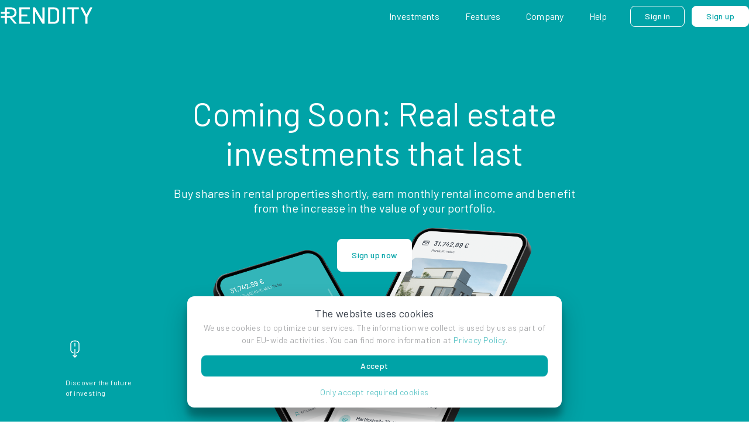

--- FILE ---
content_type: text/html; charset=utf-8
request_url: https://rendity.com/en
body_size: 45620
content:
<!DOCTYPE html><html lang="en"><head><meta charSet="utf-8"/><meta name="twitter:card" content="summary_large_image"/><meta name="twitter:site" content="https://www.rendity.com/"/><meta name="twitter:creator" content="@rendity"/><meta property="og:type" content="website"/><meta property="og:locale" content="en_IE"/><meta property="og:site_name" content="Rendity"/><meta name="viewport" content="width=device-width, initial-scale=1, maximum-scale=1"/><meta content="initial-scale=1.0, width=device-width"/><meta name="googlebot" content="index"/><meta name="facebook-domain-verification" content="bg6qs8bf1hb0pnvu5mspfd1u7lsi12"/><link rel="icon" type="image/png" sizes="32x32" href="/favicon-32x32.png"/><link rel="icon" type="image/png" sizes="16x16" href="/favicon-16x16.png"/><link rel="apple-touch-icon" sizes="180x180" href="/apple-touch-icon.png"/><link rel="manifest" href="/site.webmanifest"/><link rel="mask-icon" href="/safari-pinned-tab.svg" color="#f6f7f9"/><meta name="theme-color" content="#ffffff"/><style>
                :root {
                  --font-barlow: &#x27;__Barlow_766fdd&#x27;, Helvetica, sans-serif;
                }
              </style><title>Real Estate Investments | Rendity</title><meta name="robots" content="index,follow"/><meta name="description" content="Invest in selected real estate from 100 € with Rendity. Real Estate Investments easy online and without fees. Now with the No.1 platform in Europe."/><link rel="alternate" hrefLang="de" href="https://rendity.com/de"/><link rel="alternate" hrefLang="en" href="https://rendity.com/en"/><link rel="alternate" hrefLang="x-default" href="https://rendity.com"/><meta property="og:title" content="Real Estate Investments"/><meta property="og:description" content="Invest in selected real estate from 100 € with Rendity. Real Estate Investments easy online and without fees. Now with the No.1 platform in Europe."/><meta property="og:url" content="https://rendity.com/en"/><meta property="og:image" content="https://res.cloudinary.com/rendity/image/upload/c_fill,w_1200,h_630,q_auto,f_auto/Rendity-iPhone-Mockup-EN_eseaxh"/><meta property="og:image:alt" content="Real Estate Investments"/><link rel="canonical" href="https://rendity.com/en"/><script type="application/ld+json">{"@context":"https://schema.org","@type":"Organization","name":"Rendity","url":"https://rendity.com","sameAs":["https://www.facebook.com/renditycom","https://twitter.com/rendity","https://instagram.com/renditycom","https://www.linkedin.com/company/rendity"]}</script><script type="application/ld+json">{"@context":"https://schema.org","@type":"Brand","@id":"https://rendity.com","slogan":"rendity-slogan","logo":"https://res.cloudinary.com/rendity/image/upload/q_auto,f_svg/rendity-logo-green_dcvneh"}</script><script type="application/ld+json">{"@context":"https://schema.org","@type":"Organization","url":"https://rendity.com","logo":"https://res.cloudinary.com/rendity/image/upload/q_auto,f_svg/rendity-logo-green_dcvneh","contactPoint":[{"telephone":"+43 141 800 11","contactType":"customer service","availableLanguage":["English","German"],"@type":"ContactPoint"}]}</script><meta name="next-head-count" content="33"/><link rel="preload" href="/_next/static/media/350678c962e6fb1f.p.woff2" as="font" type="font/woff2" crossorigin="anonymous" data-next-font=""/><link rel="preload" href="/_next/static/media/3cb883af8c65796b.p.woff2" as="font" type="font/woff2" crossorigin="anonymous" data-next-font=""/><link rel="preload" href="/_next/static/media/5efe335d41d94188.p.woff2" as="font" type="font/woff2" crossorigin="anonymous" data-next-font=""/><link rel="preload" href="/_next/static/media/61d96c4884191721.p.woff2" as="font" type="font/woff2" crossorigin="anonymous" data-next-font=""/><link rel="preload" href="/_next/static/media/b0bb26939bb40fdb.p.woff2" as="font" type="font/woff2" crossorigin="anonymous" data-next-font=""/><link rel="preload" href="/_next/static/media/60c9b95e8d9e49be.p.woff2" as="font" type="font/woff2" crossorigin="anonymous" data-next-font=""/><link rel="preload" href="/_next/static/css/1d7262fc4baf91c4.css" as="style"/><link rel="stylesheet" href="/_next/static/css/1d7262fc4baf91c4.css" data-n-g=""/><link rel="preload" href="/_next/static/css/853aa0414a86a778.css" as="style"/><link rel="stylesheet" href="/_next/static/css/853aa0414a86a778.css" data-n-p=""/><noscript data-n-css=""></noscript><script defer="" nomodule="" src="/_next/static/chunks/polyfills-78c92fac7aa8fdd8.js"></script><script src="/_next/static/chunks/webpack-39690b7dbf3ac1eb.js" defer=""></script><script src="/_next/static/chunks/framework-16e7f16798adb2a9.js" defer=""></script><script src="/_next/static/chunks/main-d9b290e1236c4fea.js" defer=""></script><script src="/_next/static/chunks/pages/_app-13e06e2fa969e8c3.js" defer=""></script><script src="/_next/static/chunks/4712-18c311f6b685f623.js" defer=""></script><script src="/_next/static/chunks/654-776469016a625a10.js" defer=""></script><script src="/_next/static/chunks/pages/index-5c3ed2e750465a98.js" defer=""></script><script src="/_next/static/lB1BE6dovzCj3Pp32QnT2/_buildManifest.js" defer=""></script><script src="/_next/static/lB1BE6dovzCj3Pp32QnT2/_ssgManifest.js" defer=""></script></head><body><div id="__next"><div style="position:fixed;z-index:9999;top:16px;left:16px;right:16px;bottom:16px;pointer-events:none"></div><nav class="Navigation_container__u9rUJ"><div class="Navigation_wrapper__pkyNd Layout_padded__m51wk Layout_body__PQTh2"><div class="Navigation_logo__g4_Kf"><a class="null" href="/en"><img alt="Rendity Logo" loading="lazy" width="158.74" height="30.236666666666665" decoding="async" data-nimg="1" style="color:transparent" src="/svg/rendity-logo.svg"/></a></div></div></nav><div class="Container_center__bnDfO index_container__RFHi4"><div class="Container_center__bnDfO index_heroContainer__FfMPc index_primary__JKV_g"><div class="Layout_padded__m51wk Layout_body__PQTh2"><div class="index_heroMainWrapper__Nvb7V"><div class="index_heroWrapper__HEJef"><h1 class="index_heroHeadline__0H4wy Heading_heading__qkaul Heading_heading-1__vjYSa Heading_aligned-center__H0wlZ">Coming Soon: Real estate<br>investments that last</h1><div class="index_heroDescription__CXnWe Heading_heading__qkaul Heading_heading-4__P9O5j Heading_aligned-inherit__UVf5e">Buy shares in rental properties shortly, earn monthly rental income and benefit from the increase in the value of your portfolio.</div><div class="index_buttonWrapper__LKI9k"></div></div></div><div class="AnimatedHeroProductImages_containerAll__XJdmI"><div class="AnimatedHeroProductImages_container__0U4tj"><div class="AnimatedHeroProductImages_leftCard__nM4IH" style="transform:translateY(130%) translateZ(0)"><img alt="Real Estate Investments via App" loading="lazy" decoding="async" data-nimg="fill" style="position:absolute;height:100%;width:100%;left:0;top:0;right:0;bottom:0;color:transparent" sizes="(max-width: 768px) 100vw, (max-width: 1200px) 50vw, 33vw" srcSet="/_next/image?url=https%3A%2F%2Fres.cloudinary.com%2Frendity%2Fimage%2Fupload%2Fq_100%2Cf_auto%2FHeroGIFs%2FHero_Visual_Property_-Phone_Left-3000x2621px_EN_p0yyet&amp;w=256&amp;q=75 256w, /_next/image?url=https%3A%2F%2Fres.cloudinary.com%2Frendity%2Fimage%2Fupload%2Fq_100%2Cf_auto%2FHeroGIFs%2FHero_Visual_Property_-Phone_Left-3000x2621px_EN_p0yyet&amp;w=384&amp;q=75 384w, /_next/image?url=https%3A%2F%2Fres.cloudinary.com%2Frendity%2Fimage%2Fupload%2Fq_100%2Cf_auto%2FHeroGIFs%2FHero_Visual_Property_-Phone_Left-3000x2621px_EN_p0yyet&amp;w=640&amp;q=75 640w, /_next/image?url=https%3A%2F%2Fres.cloudinary.com%2Frendity%2Fimage%2Fupload%2Fq_100%2Cf_auto%2FHeroGIFs%2FHero_Visual_Property_-Phone_Left-3000x2621px_EN_p0yyet&amp;w=750&amp;q=75 750w, /_next/image?url=https%3A%2F%2Fres.cloudinary.com%2Frendity%2Fimage%2Fupload%2Fq_100%2Cf_auto%2FHeroGIFs%2FHero_Visual_Property_-Phone_Left-3000x2621px_EN_p0yyet&amp;w=828&amp;q=75 828w, /_next/image?url=https%3A%2F%2Fres.cloudinary.com%2Frendity%2Fimage%2Fupload%2Fq_100%2Cf_auto%2FHeroGIFs%2FHero_Visual_Property_-Phone_Left-3000x2621px_EN_p0yyet&amp;w=1080&amp;q=75 1080w, /_next/image?url=https%3A%2F%2Fres.cloudinary.com%2Frendity%2Fimage%2Fupload%2Fq_100%2Cf_auto%2FHeroGIFs%2FHero_Visual_Property_-Phone_Left-3000x2621px_EN_p0yyet&amp;w=1200&amp;q=75 1200w, /_next/image?url=https%3A%2F%2Fres.cloudinary.com%2Frendity%2Fimage%2Fupload%2Fq_100%2Cf_auto%2FHeroGIFs%2FHero_Visual_Property_-Phone_Left-3000x2621px_EN_p0yyet&amp;w=1920&amp;q=75 1920w, /_next/image?url=https%3A%2F%2Fres.cloudinary.com%2Frendity%2Fimage%2Fupload%2Fq_100%2Cf_auto%2FHeroGIFs%2FHero_Visual_Property_-Phone_Left-3000x2621px_EN_p0yyet&amp;w=2048&amp;q=75 2048w, /_next/image?url=https%3A%2F%2Fres.cloudinary.com%2Frendity%2Fimage%2Fupload%2Fq_100%2Cf_auto%2FHeroGIFs%2FHero_Visual_Property_-Phone_Left-3000x2621px_EN_p0yyet&amp;w=3840&amp;q=75 3840w" src="/_next/image?url=https%3A%2F%2Fres.cloudinary.com%2Frendity%2Fimage%2Fupload%2Fq_100%2Cf_auto%2FHeroGIFs%2FHero_Visual_Property_-Phone_Left-3000x2621px_EN_p0yyet&amp;w=3840&amp;q=75"/></div></div><div class="AnimatedHeroProductImages_containerSecond__gBPoA"><div class="AnimatedHeroProductImages_card___JuW4" style="transform:translateY(130%) translateZ(0)"><img alt="Real Estate Investments with Rendity" loading="lazy" decoding="async" data-nimg="fill" style="position:absolute;height:100%;width:100%;left:0;top:0;right:0;bottom:0;color:transparent" sizes="(max-width: 768px) 100vw, (max-width: 1200px) 50vw, 33vw" srcSet="/_next/image?url=https%3A%2F%2Fres.cloudinary.com%2Frendity%2Fimage%2Fupload%2Fq_100%2Cf_auto%2FHeroGIFs%2FHero_Visual_Property_-Phone_Right-3000x2621px_EN_ibbhbn&amp;w=256&amp;q=75 256w, /_next/image?url=https%3A%2F%2Fres.cloudinary.com%2Frendity%2Fimage%2Fupload%2Fq_100%2Cf_auto%2FHeroGIFs%2FHero_Visual_Property_-Phone_Right-3000x2621px_EN_ibbhbn&amp;w=384&amp;q=75 384w, /_next/image?url=https%3A%2F%2Fres.cloudinary.com%2Frendity%2Fimage%2Fupload%2Fq_100%2Cf_auto%2FHeroGIFs%2FHero_Visual_Property_-Phone_Right-3000x2621px_EN_ibbhbn&amp;w=640&amp;q=75 640w, /_next/image?url=https%3A%2F%2Fres.cloudinary.com%2Frendity%2Fimage%2Fupload%2Fq_100%2Cf_auto%2FHeroGIFs%2FHero_Visual_Property_-Phone_Right-3000x2621px_EN_ibbhbn&amp;w=750&amp;q=75 750w, /_next/image?url=https%3A%2F%2Fres.cloudinary.com%2Frendity%2Fimage%2Fupload%2Fq_100%2Cf_auto%2FHeroGIFs%2FHero_Visual_Property_-Phone_Right-3000x2621px_EN_ibbhbn&amp;w=828&amp;q=75 828w, /_next/image?url=https%3A%2F%2Fres.cloudinary.com%2Frendity%2Fimage%2Fupload%2Fq_100%2Cf_auto%2FHeroGIFs%2FHero_Visual_Property_-Phone_Right-3000x2621px_EN_ibbhbn&amp;w=1080&amp;q=75 1080w, /_next/image?url=https%3A%2F%2Fres.cloudinary.com%2Frendity%2Fimage%2Fupload%2Fq_100%2Cf_auto%2FHeroGIFs%2FHero_Visual_Property_-Phone_Right-3000x2621px_EN_ibbhbn&amp;w=1200&amp;q=75 1200w, /_next/image?url=https%3A%2F%2Fres.cloudinary.com%2Frendity%2Fimage%2Fupload%2Fq_100%2Cf_auto%2FHeroGIFs%2FHero_Visual_Property_-Phone_Right-3000x2621px_EN_ibbhbn&amp;w=1920&amp;q=75 1920w, /_next/image?url=https%3A%2F%2Fres.cloudinary.com%2Frendity%2Fimage%2Fupload%2Fq_100%2Cf_auto%2FHeroGIFs%2FHero_Visual_Property_-Phone_Right-3000x2621px_EN_ibbhbn&amp;w=2048&amp;q=75 2048w, /_next/image?url=https%3A%2F%2Fres.cloudinary.com%2Frendity%2Fimage%2Fupload%2Fq_100%2Cf_auto%2FHeroGIFs%2FHero_Visual_Property_-Phone_Right-3000x2621px_EN_ibbhbn&amp;w=3840&amp;q=75 3840w" src="/_next/image?url=https%3A%2F%2Fres.cloudinary.com%2Frendity%2Fimage%2Fupload%2Fq_100%2Cf_auto%2FHeroGIFs%2FHero_Visual_Property_-Phone_Right-3000x2621px_EN_ibbhbn&amp;w=3840&amp;q=75"/></div></div></div></div><div class="index_iconAnimationWrapper__1R1yL"><div class="IconAnimationItem_wrapper__HvFcN IconAnimationItem_light__a0myM"><svg xmlns="http://www.w3.org/2000/svg" xml:space="preserve" fill="currentColor" viewBox="0 0 256 325.2" class="IconAnimationItem_icon__qAcND"><path d="M144 16h-32c-35.3 0-64 28.7-64 64v96c0 29.2 19.8 54.7 48 62 4.3 1.1 8.6-1.5 9.7-5.8 1.1-4.3-1.5-8.6-5.8-9.7C78.8 217 64 197.9 64 176V80c0-26.5 21.5-48 48-48h32c26.5 0 48 21.5 48 48v96c0 21.9-14.8 41-36 46.5-4.3 1.1-6.9 5.5-5.8 9.7.9 3.6 4.2 6 7.7 6 .7 0 1.3-.1 2-.3 28.3-7.3 48-32.8 48-62V80c.1-35.3-28.6-64-63.9-64"></path><path d="M128 120c4.4 0 8-3.6 8-8V64c0-4.4-3.6-8-8-8s-8 3.6-8 8v48c0 4.4 3.6 8 8 8m26.3 148L136 286.3V170c0-4.4-3.6-8-8-8s-8 3.6-8 8v116.3L101.7 268c-3.1-3.1-8.2-3.1-11.3 0-3.1 3.1-3.1 8.2 0 11.3l32 32 .1.1.5.5c.1.1.2.1.3.2.1.1.2.2.3.2.1.1.2.1.4.2.1.1.2.1.3.2.1.1.2.1.4.2.1.1.2.1.3.2.1 0 .2.1.4.1.1 0 .3.1.4.1.1 0 .2.1.4.1.1 0 .3.1.4.1.1 0 .3 0 .4.1.1 0 .2 0 .4.1h1.6c.1 0 .2 0 .3-.1.1 0 .3 0 .4-.1.1 0 .3-.1.4-.1.1 0 .2-.1.4-.1.1 0 .2-.1.4-.1.1 0 .2-.1.4-.1.1 0 .2-.1.3-.2.1-.1.3-.1.4-.2.1-.1.2-.1.3-.2.1-.1.3-.1.4-.2.1-.1.2-.1.3-.2.1-.1.2-.2.3-.2.1-.1.3-.2.4-.4l.2-.2 32-32c3.1-3.1 3.1-8.2 0-11.3-3.4-3.1-8.4-3.1-11.6 0"></path></svg><div class="Content_component__KqW4A Content_xs__D_Ycy IconAnimationItem_text__6nk50">Discover the future of investing</div></div></div></div><div class="Container_center__bnDfO index_secondaryContainer__RkwbX index_light__QNvqd"><div class="index_layout__qdPvl Layout_padded__m51wk Layout_body__PQTh2"><div class="index_statsItemWrapper__VOXnA"><div class="index_threeColumnLayout__vgHPW"><div class="InfoBadge_wrapper__OKQaR InfoBadge_default__jyrFM"><div class="InfoBadge_title__pA9qC Heading_heading__qkaul Heading_heading-2__lSUFB Heading_noMargin__sI5_g Heading_aligned-inherit__UVf5e">38.000+ </div><div class="Content_component__KqW4A Content_lg__xjLqQ InfoBadge_description__4ve_i">Investors trust us</div></div><div class="InfoBadge_wrapper__OKQaR InfoBadge_default__jyrFM"><div class="InfoBadge_title__pA9qC Heading_heading__qkaul Heading_heading-2__lSUFB Heading_noMargin__sI5_g Heading_aligned-inherit__UVf5e">222</div><div class="Content_component__KqW4A Content_lg__xjLqQ InfoBadge_description__4ve_i">Projects already financed</div></div><div class="InfoBadge_wrapper__OKQaR InfoBadge_default__jyrFM"><div class="InfoBadge_title__pA9qC Heading_heading__qkaul Heading_heading-2__lSUFB Heading_noMargin__sI5_g Heading_aligned-inherit__UVf5e">157 M €</div><div class="Content_component__KqW4A Content_lg__xjLqQ InfoBadge_description__4ve_i">Invested capital</div></div><div class="InfoBadge_wrapper__OKQaR InfoBadge_default__jyrFM"><div class="InfoBadge_title__pA9qC Heading_heading__qkaul Heading_heading-2__lSUFB Heading_noMargin__sI5_g Heading_aligned-inherit__UVf5e">69 M €</div><div class="Content_component__KqW4A Content_lg__xjLqQ InfoBadge_description__4ve_i">Already refunded capital</div></div></div></div></div></div><div class="Container_center__bnDfO index_secondaryContainer__RkwbX"><div class="index_layout__qdPvl Layout_padded__m51wk Layout_body__PQTh2"><div class="index_twoColumnLayout__G_lVm"><img alt="Rendity App Smartphones" loading="lazy" width="500" height="425" decoding="async" data-nimg="1" class="index_responsiveInfoImage__Ylm8D" style="color:transparent" srcSet="/_next/image?url=https%3A%2F%2Fres.cloudinary.com%2Frendity%2Fimage%2Fupload%2Fq_auto%2Cf_auto%2FHeroGIFs%2FRendity_Property_-_EN_as8iwm&amp;w=640&amp;q=75 1x, /_next/image?url=https%3A%2F%2Fres.cloudinary.com%2Frendity%2Fimage%2Fupload%2Fq_auto%2Cf_auto%2FHeroGIFs%2FRendity_Property_-_EN_as8iwm&amp;w=1080&amp;q=75 2x" src="/_next/image?url=https%3A%2F%2Fres.cloudinary.com%2Frendity%2Fimage%2Fupload%2Fq_auto%2Cf_auto%2FHeroGIFs%2FRendity_Property_-_EN_as8iwm&amp;w=1080&amp;q=75"/><div class="index_infoWrapper__DnaN1"><h2 class="index_headingInfo__0vWYl Heading_heading__qkaul Heading_heading-2__lSUFB Heading_noMargin__sI5_g Heading_aligned-inherit__UVf5e">Invest soon like a property owner</h2><div class="Content_component__KqW4A Content_rg__7ibnV index_content__9ULaU">With Rendity, you benefit soon from rental income and growth of property appreciation like a property owner, without having to buy and manage a property yourself.</div><div class="index_bulletList__gjG1t"><div class="index_checkmarkWrapper__uo_xJ"><svg xmlns="http://www.w3.org/2000/svg" fill="currentColor" viewBox="0 0 256 256" class="index_checkmark__ckMHw"><path d="M172.24 99.76a6 6 0 0 1 0 8.48l-56 56a6 6 0 0 1-8.48 0l-24-24a6 6 0 0 1 8.48-8.48L112 151.51l51.76-51.75a6 6 0 0 1 8.48 0M230 128A102 102 0 1 1 128 26a102.12 102.12 0 0 1 102 102m-12 0a90 90 0 1 0-90 90 90.1 90.1 0 0 0 90-90"></path></svg><div class="Content_component__KqW4A Content_rg__7ibnV">Receive monthly rental payments</div></div><div class="index_checkmarkWrapper__uo_xJ"><svg xmlns="http://www.w3.org/2000/svg" fill="currentColor" viewBox="0 0 256 256" class="index_checkmark__ckMHw"><path d="M172.24 99.76a6 6 0 0 1 0 8.48l-56 56a6 6 0 0 1-8.48 0l-24-24a6 6 0 0 1 8.48-8.48L112 151.51l51.76-51.75a6 6 0 0 1 8.48 0M230 128A102 102 0 1 1 128 26a102.12 102.12 0 0 1 102 102m-12 0a90 90 0 1 0-90 90 90.1 90.1 0 0 0 90-90"></path></svg><div class="Content_component__KqW4A Content_rg__7ibnV">Benefit from property appreciation</div></div><div class="index_checkmarkWrapper__uo_xJ"><svg xmlns="http://www.w3.org/2000/svg" fill="currentColor" viewBox="0 0 256 256" class="index_checkmark__ckMHw"><path d="M172.24 99.76a6 6 0 0 1 0 8.48l-56 56a6 6 0 0 1-8.48 0l-24-24a6 6 0 0 1 8.48-8.48L112 151.51l51.76-51.75a6 6 0 0 1 8.48 0M230 128A102 102 0 1 1 128 26a102.12 102.12 0 0 1 102 102m-12 0a90 90 0 1 0-90 90 90.1 90.1 0 0 0 90-90"></path></svg><div class="Content_component__KqW4A Content_rg__7ibnV">Secured by land register entry</div></div></div><div class="index_buttonWrapper__LKI9k"><a class="" href="/en/signup/open-account"><button class="Button_button__8B4nB Button_primary__KcWsb Button_regular__8x1S_"><span>Coming soon</span></button></a></div></div></div></div></div><div class="Container_center__bnDfO index_secondaryContainer__RkwbX"><div class="index_layout__qdPvl Layout_padded__m51wk Layout_body__PQTh2"><div class="index_twoColumnLayout__G_lVm"><div class="index_wrapperTimeline__ZXZWZ"><div><h2 class="index_headingInfo__0vWYl Heading_heading__qkaul Heading_heading-2__lSUFB Heading_noMargin__sI5_g Heading_aligned-inherit__UVf5e">Four steps to your investment</h2><div class="Content_component__KqW4A Content_rg__7ibnV index_content__9ULaU">Create an account and receive a starting bonus. Invest with just a few clicks and let your money work for you. Real estate investment from 100 € – easy, fast, profitable!</div></div><a class="" href="/en/signup/open-account"><button class="Button_button__8B4nB Button_primary__KcWsb Button_regular__8x1S_"><span>Sign up now</span></button></a></div></div><div class="index_centerWrapper__PylEn"></div></div></div><div class="Container_center__bnDfO index_secondaryContainer__RkwbX"><div class="index_layout__qdPvl Layout_padded__m51wk Layout_body__PQTh2"><div class="Card_wrapper__h5GMf CalculatorHeroCard_wrapper__UX_Hs Card_padded__jHH6Y"><div class="CalculatorHeroCard_leftSide__K4t9f"><div><h2 class="CalculatorHeroCard_heading__9bGD6 Heading_heading__qkaul Heading_heading-2__lSUFB Heading_noMargin__sI5_g Heading_aligned-inherit__UVf5e">What will happen to 1.000 € in 5 years?</h2><div class="Content_component__KqW4A Content_lg__xjLqQ CalculatorHeroCard_content__ewgZh">With savings interest at the bank, 1.000&nbsp;€ will become 1.126&nbsp;€ in 5 years. With Rendity, assuming an annual return of 9.1%, 1.000&nbsp;€ will become <b>1.546&nbsp;€</b> after 5 years.</div><a class="" href="/en/signup/open-account"><button class="Button_button__8B4nB Button_white__OlKZP Button_regular__8x1S_"><span>Get started with Rendity</span></button></a></div></div><div class="CalculatorHeroCard_rightSide__2Kxkn"><div class="Card_wrapper__h5GMf Card_padded__jHH6Y"><div class="InvestmentReturnTable_wrapper__SFC9y"><div class="InvestmentReturnTable_tableHeadingWrapper__d69aN"><div class="InvestmentReturnTable_iconWrapper__fIu9u"><svg xmlns="http://www.w3.org/2000/svg" fill="currentColor" viewBox="0 0 256 256" class="InvestmentReturnTable_icon__K0ty1"><path d="M24 102h26v68H32a6 6 0 0 0 0 12h192a6 6 0 0 0 0-12h-18v-68h26a6 6 0 0 0 3.14-11.11l-104-64a6 6 0 0 0-6.28 0l-104 64A6 6 0 0 0 24 102m38 0h36v68H62Zm84 0v68h-36v-68Zm48 68h-36v-68h36ZM128 39l82.8 51H45.2Zm118 169a6 6 0 0 1-6 6H16a6 6 0 0 1 0-12h224a6 6 0 0 1 6 6"></path></svg></div><div class="Content_component__KqW4A Content_rg__7ibnV InvestmentReturnTable_tableHeading__cNQ61">At the bank</div></div><div class="InvestmentReturnTable_tableRowWrapper__ore2Q"><div class="Content_component__KqW4A Content_rg__7ibnV">Bank interest</div><div class="Content_component__KqW4A Content_rg__7ibnV">2.4% p.a.</div></div><div class="InvestmentReturnTable_firstEntry__PYAN0"><div class="InvestmentReturnTable_tableRowWrapper__ore2Q"><div class="Content_component__KqW4A Content_rg__7ibnV">Value after 5 years</div><div class="Content_component__KqW4A Content_rg__7ibnV InvestmentReturnTable_value__Q1FXE">1.126 €</div></div></div><div class="InvestmentReturnTable_tableHeadingWrapper__d69aN"><div class="InvestmentReturnTable_iconWrapper__fIu9u"><svg xmlns="http://www.w3.org/2000/svg" viewBox="5 3 20 24" class="InvestmentReturnTable_icon__K0ty1"><path fill="#00A3A7" d="m20.692 21.48-3.809-4.706c2.528-.32 3.786-1.725 3.786-4.238 0-1.515-.431-2.636-1.282-3.363-.861-.727-2.19-1.096-4.006-1.096h-3.809c-.21 0-.314.11-.314.32v3.523h-3.18v1.553h3.18v1.909h-3.18v1.552h3.18v4.632c0 .222.105.332.314.332h.967c.21 0 .314-.11.314-.332v-4.62h2.283l3.762 4.718c.14.173.291.26.466.26h1.142c.14 0 .22-.05.256-.136.023-.099 0-.198-.07-.308m-7.827-6.086v-1.921h2.294V11.92h-2.294V9.63h2.48c1.317 0 2.272.22 2.843.677.582.455.862 1.194.862 2.217 0 .998-.28 1.725-.85 2.18-.571.456-1.538.678-2.9.678h-2.435z"></path></svg></div><div class="Content_component__KqW4A Content_rg__7ibnV InvestmentReturnTable_tableHeading__cNQ61">Rendity</div></div><div class="InvestmentReturnTable_tableRowWrapper__ore2Q"><div class="Content_component__KqW4A Content_rg__7ibnV">Assumed interest</div><div class="Content_component__KqW4A Content_rg__7ibnV">9.1% p.a.</div></div><div class="InvestmentReturnTable_tableRowWrapper__ore2Q"><div class="Content_component__KqW4A Content_rg__7ibnV">Value after 5 years</div><div class="Content_component__KqW4A Content_rg__7ibnV InvestmentReturnTable_biggerValue__X9kzP">1.546 €</div></div></div></div></div></div></div></div><div class="Container_center__bnDfO index_secondaryContainer__RkwbX"><div class="index_layout__qdPvl Layout_padded__m51wk Layout_body__PQTh2"><div class="index_twoColumnLayout__G_lVm"><img alt="Security Rendity" loading="lazy" width="466" height="335" decoding="async" data-nimg="1" class="index_responsiveImage__S0I4D" style="color:transparent" src="https://res.cloudinary.com/rendity/image/upload/q_auto,f_auto/HeroGIFs/Rendity_Security_-_EN_utivuh"/><div><h2 class="index_headingInfo__0vWYl Heading_heading__qkaul Heading_heading-2__lSUFB Heading_noMargin__sI5_g Heading_aligned-inherit__UVf5e">Invest with confidence<br> and unwavering security</h2><div class="Content_component__KqW4A Content_rg__7ibnV index_content__9ULaU">Regulated investing in a regulated environment offers investors protection and transparency. Regulated in accordance with the eWPG (electronic securities law) and the WIB (securities information sheet). Transaction security thanks to PCI DSS and PSD2 compliance and with deposit protection up to 100,000 €, we are sending a strong signal for investor protection.</div></div></div></div></div><div class="Container_center__bnDfO index_secondaryContainer__RkwbX"><div class="index_layout__qdPvl Layout_padded__m51wk Layout_body__PQTh2"><div class="Card_wrapper__h5GMf ProductHeroSelectorCard_wrapper__eT8Ay Card_padded__jHH6Y"><div class="ProductHeroSelectorCard_leftSide__BuhTt"><h2 class="ProductHeroSelectorCard_heading__0u_Rz Heading_heading__qkaul Heading_heading-2__lSUFB Heading_aligned-inherit__UVf5e">The first choice for real estate investments</h2><div role="button" tabindex="0" aria-label="Rent and appreciation" class="ProductOption_productOption__cyHtE"><div class="ProductOption_titleContainer__8pGhY"><svg xmlns="http://www.w3.org/2000/svg" fill="currentColor" viewBox="0 0 256 256" class="ProductOption_icon__kUpaQ"><path d="M240 56v64a8 8 0 0 1-16 0V75.31l-82.34 82.35a8 8 0 0 1-11.32 0L96 123.31l-66.34 66.35a8 8 0 0 1-11.32-11.32l72-72a8 8 0 0 1 11.32 0L136 140.69 212.69 64H168a8 8 0 0 1 0-16h64a8 8 0 0 1 8 8"></path></svg><div class="Content_component__KqW4A Content_rg__7ibnV ProductOption_subTitle__wFGXb">Rent and appreciation</div></div><div class="ProductOption_description__HhBnx">Receive regular rental income from fully let existing properties and benefit from the long-term increase in value when selling.</div><a href="/en/property" class="ProductOption_description__HhBnx">How to</a></div><div role="button" tabindex="0" aria-label="Secured by land register" class="ProductOption_productOption__cyHtE"><div class="ProductOption_titleContainer__8pGhY"><svg xmlns="http://www.w3.org/2000/svg" xml:space="preserve" viewBox="0 0 256 256" class="ProductOption_icon__kUpaQ"><g fill="currentColor"><path d="M208 30H48c-7.7 0-14 6.3-14 14v58.8c0 88.3 74.7 117.5 89.6 122.5 1.4.5 2.9.7 4.4.7 1.5 0 3-.2 4.3-.7 15-5 89.6-34.3 89.6-122.5V44c.1-7.7-6.2-14-13.9-14m2 72.8c0 80-67.8 106.6-81.5 111.1-.3.1-.7.1-1.1 0-13.6-4.5-81.4-31-81.4-111.1V44c0-1.1.9-2 2-2h160c1.1 0 2 .9 2 2z"></path><path d="M128 80.5c-14.3 0-26 11.7-26 26 0 12.3 8.5 22.6 20 25.3v18.7c0 3.3 2.7 6 6 6s6-2.7 6-6v-18.7c11.5-2.7 20-13 20-25.3 0-14.3-11.7-26-26-26m0 40c-7.7 0-14-6.3-14-14s6.3-14 14-14 14 6.3 14 14-6.3 14-14 14"></path></g></svg><div class="Content_component__KqW4A Content_rg__7ibnV ProductOption_subTitle__wFGXb">Secured by land register</div></div></div><div role="button" tabindex="0" aria-label="Exchange" class="ProductOption_productOption__cyHtE"><div class="ProductOption_titleContainer__8pGhY"><svg xmlns="http://www.w3.org/2000/svg" fill="currentColor" viewBox="0 0 256 256" class="ProductOption_icon__kUpaQ"><path fill="none" d="M0 0h256v256H0z"></path><path fill="none" stroke="currentColor" stroke-linecap="round" stroke-linejoin="round" stroke-width="16" d="m176 144 32 32-32 32M48 176h160M80 112 48 80l32-32M208 80H48"></path></svg><div class="Content_component__KqW4A Content_rg__7ibnV ProductOption_subTitle__wFGXb">Exchange</div></div></div><div role="button" tabindex="0" aria-label="Professional real estate management" class="ProductOption_productOption__cyHtE"><div class="ProductOption_titleContainer__8pGhY"><svg xmlns="http://www.w3.org/2000/svg" fill="currentColor" viewBox="0 0 256 256" class="ProductOption_icon__kUpaQ"><path fill="none" d="M0 0h256v256H0z"></path><path fill="none" stroke="currentColor" stroke-linecap="round" stroke-linejoin="round" stroke-width="16" d="M136 216V32a8 8 0 0 0-12.44-6.65l-80 53.33A8 8 0 0 0 40 85.35V216M136 88h72a8 8 0 0 1 8 8v120M16 216h224M104 112v16M72 112v16M72 168v16M104 168v16"></path></svg><div class="Content_component__KqW4A Content_rg__7ibnV ProductOption_subTitle__wFGXb">Professional real estate management</div></div></div></div><div class="ProductHeroSelectorCard_rightSide__lpiu5"><img alt="Product Image" loading="lazy" width="500" height="425" decoding="async" data-nimg="1" style="color:transparent;width:100%;height:auto" srcSet="/_next/image?url=https%3A%2F%2Fres.cloudinary.com%2Frendity%2Fimage%2Fupload%2Fq_auto%2Cf_auto%2FHeroGIFs%2FVisual-Rent_and_apprecation_-_EN_bigijy&amp;w=640&amp;q=75 1x, /_next/image?url=https%3A%2F%2Fres.cloudinary.com%2Frendity%2Fimage%2Fupload%2Fq_auto%2Cf_auto%2FHeroGIFs%2FVisual-Rent_and_apprecation_-_EN_bigijy&amp;w=1080&amp;q=75 2x" src="/_next/image?url=https%3A%2F%2Fres.cloudinary.com%2Frendity%2Fimage%2Fupload%2Fq_auto%2Cf_auto%2FHeroGIFs%2FVisual-Rent_and_apprecation_-_EN_bigijy&amp;w=1080&amp;q=75"/></div></div></div></div><div class="Container_center__bnDfO index_wideContainer__sclIC index_dark__ANdp7"></div><div class="Container_center__bnDfO LogoContainer_container__d3jyM index_logoContainer__YyxQp LogoContainer_light__0ALwx"><div class="LogoContainer_layout__WOXNN Layout_padded__m51wk"><div class="LogoContainer_headingAndLogosWrapper__iy1K9"><h3 class="LogoContainer_heading___4xlA Heading_heading__qkaul Heading_heading-3__ZGM4G Heading_aligned-inherit__UVf5e">Rendity in the media</h3><div class="LogoContainer_logoContainer__48WVs"><svg xmlns="http://www.w3.org/2000/svg" fill="none" viewBox="0 0 115 22" alt="Die Presse Logo" class="LogoContainer_logo__q500B"><g fill="#323A45" fill-rule="evenodd" clip-path="url(#die-presse-logo_svg__a)" clip-rule="evenodd"><path d="M7.425 21.35H.242v-.56l1.35-.617c.352-.146.377-.353.377-1.06V3.73c0-.706-.025-.913-.377-1.06l-1.35-.616v-.56h7.806c5.375 0 8.918 2.472 8.918 9.441.004 6.21-3.814 10.416-9.54 10.416m0-18.27H5.813v15.68c.072.768.681.942 1.134.942h.152c2.701 0 5.626-2.204 5.626-8.442 0-5.001-1.774-8.18-5.3-8.18M18.063 21.35v-.499l1.223-.588c.3-.146.351-.325.351-.97V8.556c0-.616-.076-.852-.448-.97l-1.177-.381v-.56l5.278-.763.174.146v13.265c0 .65.05.824.351.97l1.227.588v.5zm3.081-16.447c-1.676 0-2.425-1.063-2.425-2.317 0-1.129.69-2.346 2.51-2.346 1.676 0 2.455.937 2.455 2.285.004 1.53-1.037 2.378-2.54 2.378M31.87 21.765c-3.827 0-6.253-3.41-6.253-8.03-.004-4.152 2.35-8.093 6.426-8.093 3.653 0 5.375 2.939 5.375 6.531 0 .207-.025.41-.025.617h-8.55c.076 3.117 1.126 6.06 3.953 6.06 1.1 0 3.276-.609 4.25-1.315l.377.52c-1.427 2.033-3.154 3.71-5.554 3.71m-.285-14.503c-1.925 0-2.946 2.41-2.819 4.12l2.629-.029 2.692-.166c.123-2.005-.85-3.925-2.502-3.925M75.74 21.765c-3.826 0-6.252-3.41-6.252-8.03 0-4.147 2.35-8.089 6.43-8.089 3.653 0 5.376 2.939 5.376 6.531 0 .207-.026.41-.026.617h-8.554c.076 3.118 1.126 5.991 3.953 5.991 1.1 0 3.276-.54 4.25-1.246l.377.52c-1.427 2.03-3.154 3.706-5.554 3.706m-.28-14.503c-1.925 0-2.941 2.41-2.818 4.12l2.624-.029 2.692-.097c.127-2.001-.85-3.994-2.497-3.994M108.789 21.765c-3.826 0-6.252-3.41-6.252-8.03 0-4.147 2.349-8.089 6.426-8.089 3.653 0 5.375 2.939 5.375 6.531 0 .207-.025.41-.025.617h-8.555c.077 3.118 1.126 5.991 3.954 5.991 1.1 0 3.276-.54 4.25-1.246l.376.52c-1.422 2.03-3.149 3.706-5.549 3.706m-.279-14.503c-1.926 0-2.946 2.41-2.819 4.12l2.628-.029 2.62-.235c.119-2.005-.779-3.856-2.429-3.856M50.334 12.839l.17-1.165c2.124-.057 4.27-2.476 4.27-5.83 0-3.206-1.993-4.135-4.118-4.135h-1.152v17.405c0 .706.026.942.373 1.06l1.85.616v.56H43.6v-.56l1.608-.617c.351-.146.377-.353.377-1.06V2.505c0-.706-.284-.913-.635-1.06L43.6.829v-.56h8.503c2.527 0 6.244.47 6.244 5.382 0 5.387-4.237 7.278-8.013 7.189M69.293 7.879l-.647 2.679-.55-.106c-.225-.97-1.237-1.628-2.21-1.628-.377 0-.953.175-1.325.471v10.002c0 .65.025.852.351.97l1.727.588v.496h-7.48v-.5l1.224-.588c.3-.146.351-.325.351-.97V9.79l-.148-1.233c-.076-.617-.076-.853-.448-.97l-1.152.109.187-1.051 4.69-.763.173.146.174 1.912h.173c1-1.088 2.125-2.209 3.552-2.209.901 0 1.51.5 1.51 1.15 0 .291-.075.645-.152.998M86.618 21.675c-1.075 0-2.625-.207-3.628-.767v-4.177h.851l.25 1.47c.101.588.224.913.55 1.177.453.381 1.3.617 1.875.617 1.025 0 2.15-.528 2.15-2.09 0-1.648-1.824-2.813-2.874-3.463-1.65-1.03-2.878-1.684-2.878-4.01 0-3.47 2.603-4.676 5.029-4.676.901 0 2.103.178 2.925.588v3.589h-.775l-.3-1.234c-.077-.382-.174-.56-.424-.796-.525-.47-1.248-.65-1.875-.65-.902 0-1.752.56-1.752 1.677 0 1.295 2.484 2.91 3.204 3.422 1.57 1.12 2.226 1.672 2.548 4.018.449 3.308-2.375 5.305-4.876 5.305M96.57 21.675c-1.075 0-2.625-.207-3.628-.767v-4.177h.85l.25 1.47c.102.588.225.913.547 1.177.448.381 1.3.617 1.875.617 1.024 0 2.15-.528 2.15-2.09 0-1.648-1.824-2.813-2.878-3.463-1.651-1.03-2.879-1.684-2.879-4.01 0-3.47 2.604-4.676 5.03-4.676.9 0 2.099.178 2.924.588v3.589h-.779l-.3-1.234c-.077-.382-.174-.56-.424-.796-.525-.47-1.248-.65-1.875-.65-.902 0-1.752.56-1.752 1.677 0 1.295 2.484 2.91 3.204 3.422 1.57 1.12 2.226 1.672 2.548 4.018.466 3.308-2.362 5.305-4.863 5.305"></path></g><defs><clipPath id="die-presse-logo_svg__a"><path fill="#fff" d="M0 0h114.583v22H0z"></path></clipPath></defs></svg><svg xmlns="http://www.w3.org/2000/svg" fill="none" viewBox="0 0 130 22" alt="Der Standard Logo" class="LogoContainer_logo__q500B"><path fill="#323A45" d="M48.184 15.944c0-.515.593-.448 1.186-.672.803-.315.803-1.1.803-1.95V5.09c0-.808-.114-1.01-1.205-1.01-1.358 0-1.856.068-2.105.92-.325 1.076-.154 1.435-.632 1.435-.286 0-.383-.201-.383-.583 0-.36.058-.807.096-2.287.02-.45.038-.718.344-.718h9.778c.288 0 .344.247.344.718 0 1.345.077 1.928.077 2.287 0 .382-.077.583-.382.583-.478 0-.307-.336-.632-1.435-.25-.852-.747-.92-2.105-.92-1.052 0-1.168.202-1.168 1.01v8.23c0 .852 0 1.659.804 1.95.593.225 1.168.158 1.187.673 0 .247-.135.36-.422.36h-5.166c-.285 0-.42-.113-.42-.36m-11.576.36c-.42 0-.554-.315-.63-.875l-.365-2.983c-.076-.65-.076-1.122.364-1.122.382 0 .44.336.536 1.01.286 1.928 1.55 3.452 3.826 3.452 1.646 0 3.062-.964 3.062-2.78 0-1.794-1.34-2.445-3.56-3.52-2.468-1.19-4.037-2.087-4.037-4.733 0-2.577 1.55-4.753 4.383-4.753 1.492 0 2.2.56 3.482.65.344.045.44.269.459.516.02.291.268 3.43.268 3.7 0 .358-.114.539-.42.539-.441 0-.498-.47-.575-1.054-.248-2.086-1.55-3.208-3.253-3.208-1.626 0-2.66 1.032-2.66 2.4 0 1.277.9 2.153 2.928 3.117 2.584 1.21 4.65 1.86 4.65 5.113 0 3.297-2.162 5.315-4.802 5.315-1.493 0-2.527-.785-3.656-.785m-2.62-.427c0 .314-.153.426-.498.426h-1.664c-.556 0-.88-.224-1.301-1.054l-2.01-4.036c-.287-.561-.44-.785-1.09-.785h-.517c-.536 0-.69.157-.69.695v2.175c0 1.01.23 1.637.747 1.951.401.247.88.225.88.695 0 .247-.095.36-.383.36h-4.4c-.212 0-.326-.113-.326-.36 0-.515.44-.425.9-.672.573-.292.573-1.01.573-1.817V5.831c0-.92 0-1.66-.689-1.951-.574-.247-1.167-.135-1.167-.673 0-.247.096-.359.287-.359h5.473c2.488 0 3.884 1.233 3.884 3.52 0 1.526-.67 2.692-1.8 3.32-.171.134-.21.268-.113.448l2.41 4.284c.786 1.412 1.494.807 1.494 1.457m-3.903-9.105c0-1.95-1.053-2.848-2.718-2.848-.995 0-1.148.247-1.148.987v3.633c0 .628.096.852.938.852h.556c1.645 0 2.372-.964 2.372-2.624M12.94 15.944c0-.515.44-.425.841-.65.593-.29.632-.942.632-1.839V5.831c0-.965-.019-1.66-.727-1.953-.536-.246-1.13-.133-1.13-.672 0-.247.097-.358.287-.358h7.903c.364 0 .497.18.497.537v1.95c0 .337-.095.472-.305.472-.46 0-.25-.673-.555-1.189-.326-.56-1.033-.74-2.603-.74-.975 0-1.358.27-1.358 1.121v3.027c0 .56.191.808.708.808h.535c.727 0 1.359-.112 1.703-.583.383-.538.249-1.009.612-1.009.23 0 .306.18.306.314v3.79c0 .202-.095.404-.325.404-.402 0-.268-.516-.46-1.032-.248-.672-.803-.852-1.721-.852h-.65c-.613 0-.708.292-.708 1.077v3.207c0 .852.364 1.122 1.646 1.122 1.684 0 2.239-.292 2.64-.965.384-.627.364-1.278.804-1.278.192 0 .287.134.23.449l-.269 1.973c-.076.583-.306.852-.746.852h-7.463c-.21 0-.324-.112-.324-.359m-12.934 0c0-.538.593-.425 1.11-.65.746-.313.746-1.099.746-1.974V5.83c0-.964 0-1.658-.747-1.972C.6 3.632.006 3.745.006 3.207c0-.247.116-.359.306-.359h5.263c4.075 0 6.678 2.466 6.678 6.369 0 4.305-2.603 7.086-6.678 7.086H.294c-.172 0-.287-.112-.287-.359m10.16-6.122c0-3.633-1.722-5.943-4.42-5.943-1.703 0-1.876.784-1.876 2.49v6.414c0 1.704.173 2.489 1.876 2.489 2.698 0 4.42-2.063 4.42-5.45m45.268 6.122c0-.425.42-.493.746-.65.46-.224.69-.74.996-1.57l4.17-11.1c.058-.157.172-.27.287-.27.115 0 .23.113.287.27l4.133 11.056c.325.874.555 1.3.995 1.57.326.2.746.268.746.672 0 .247-.114.381-.382.381h-4.401c-.19 0-.287-.134-.287-.336 0-.269.211-.426.613-.492.574-.135.746-.292.746-.65 0-.226-.096-.63-.344-1.302l-.363-.987c-.25-.695-.384-.852-1.206-.852h-2.143c-.689 0-.976 0-1.282.852l-.497 1.436c-.096.269-.153.538-.153.695 0 .538.267.628.899.74.593.09.938.157.938.56 0 .18-.078.336-.288.336h-3.904c-.192 0-.306-.112-.306-.359m6.926-5.315c.154 0 .23-.134.23-.29 0-.135-.077-.315-.154-.54l-1.205-3.407c-.057-.135-.096-.157-.172-.157-.076 0-.153.044-.192.178L59.682 9.8c-.076.225-.153.426-.153.538 0 .157.077.291.23.291zM0 21.663v-1.189c0-.202.115-.335.287-.335h128.605c.172 0 .287.133.287.335v1.19c0 .2-.115.336-.287.336H.287C.115 22 0 21.865 0 21.663m77.975-6.055-6.545-8.97c-.23-.314-.325-.382-.42-.382-.134 0-.211.135-.211.314v4.665c0 1.749 0 3.116.574 3.811.555.65 1.473.247 1.473.92 0 .224-.095.336-.286.336h-3.904c-.21 0-.306-.112-.306-.336 0-.538.574-.426.957-.875.593-.717.593-1.704.593-3.363V6.435c0-.986 0-1.817-.44-2.31-.593-.673-1.378-.291-1.378-.942 0-.2.077-.335.25-.335h2.544c.46 0 .593.224 1.014.807l5.473 7.535c.363.493.498.673.65.673.154 0 .25-.09.25-.336V7.423c0-1.48 0-2.781-.612-3.387-.632-.627-1.454-.202-1.454-.874 0-.225.095-.337.286-.337h3.885c.229 0 .325.112.325.337 0 .538-.574.38-.956.83-.556.606-.575 1.323-.575 2.982v9.06c0 .314-.096.471-.287.471-.27 0-.517-.359-.9-.897m3.538.336c0-.515.44-.425.841-.627.517-.27.632-.853.632-1.862V5.831c0-.898 0-1.66-.746-1.973-.517-.226-1.11-.113-1.11-.651 0-.247.096-.359.287-.359h5.281c4.076 0 6.678 2.466 6.678 6.369 0 4.305-2.603 7.086-6.678 7.086h-4.86c-.21 0-.325-.112-.325-.359m9.778-6.122c0-3.633-1.721-5.943-4.42-5.943-1.703 0-1.876.784-1.876 2.49v6.414c0 1.704.173 2.489 1.876 2.489 2.698 0 4.42-2.063 4.42-5.45m26.288 6.122c0-.515.44-.425.841-.627.517-.27.632-.853.632-1.862V5.831c0-.898 0-1.66-.746-1.973-.517-.226-1.11-.113-1.11-.651 0-.247.096-.359.287-.359h5.281c4.075 0 6.678 2.467 6.678 6.369 0 4.305-2.603 7.086-6.678 7.086h-4.86c-.21 0-.325-.112-.325-.359m9.778-6.122c0-3.633-1.722-5.943-4.42-5.943-1.703 0-1.876.784-1.876 2.49v6.414c0 1.704.172 2.489 1.876 2.489 2.697 0 4.42-2.063 4.42-5.45m-10.332 6.055c0 .314-.153.426-.498.426h-1.664c-.555 0-.88-.224-1.302-1.054l-2.009-4.036c-.286-.561-.44-.785-1.09-.785h-.517c-.536 0-.689.157-.689.695v2.175c0 1.01.229 1.637.746 1.951.402.247.881.225.881.695 0 .247-.096.36-.383.36h-4.401c-.211 0-.326-.113-.326-.36 0-.515.44-.425.899-.672.574-.292.574-1.01.574-1.817V5.831c0-.92 0-1.66-.688-1.951-.575-.247-1.167-.135-1.167-.673 0-.247.095-.359.286-.359h5.472c2.488 0 3.885 1.233 3.885 3.52 0 1.526-.67 2.692-1.799 3.32-.172.134-.211.268-.115.448l2.411 4.284c.786 1.412 1.494.807 1.494 1.457m-3.904-9.105c0-1.95-1.052-2.848-2.717-2.848-.995 0-1.147.247-1.147.987v3.633c0 .628.095.852.937.852h.555c1.645 0 2.372-.964 2.372-2.624m-20.204 9.172c0-.425.42-.493.746-.65.459-.224.689-.74.994-1.57l4.172-11.1c.057-.157.172-.27.287-.27.115 0 .23.113.287.27l4.132 11.056c.326.874.556 1.3.996 1.57.325.2.746.268.746.672 0 .247-.114.381-.382.381h-4.401c-.191 0-.287-.134-.287-.336 0-.269.211-.426.612-.492.575-.135.746-.292.746-.65 0-.226-.095-.63-.344-1.302l-.363-.987c-.249-.695-.383-.852-1.205-.852H97.51c-.69 0-.976 0-1.282.852l-.497 1.436c-.096.269-.154.538-.154.695 0 .538.268.628.9.74.592.09.937.157.937.56 0 .18-.077.336-.287.336h-3.904c-.192 0-.306-.112-.306-.359m6.926-5.315c.153 0 .229-.134.229-.29 0-.135-.076-.315-.153-.54l-1.205-3.407c-.058-.135-.096-.157-.172-.157-.076 0-.153.044-.192.178L97.164 9.8c-.077.225-.154.426-.154.538 0 .157.077.291.23.291z"></path></svg><svg xmlns="http://www.w3.org/2000/svg" fill="none" viewBox="0 0 100 22" alt="Gewinn Logo" class="LogoContainer_logo__q500B"><path fill="#323A45" d="M15.517 6.917H8.863v3.016h2.504v3.157c-.39.183-.943.27-1.518.27-3.131 0-5.364-1.897-5.364-5.032 0-3.728 2.85-5.171 6.329-5.171 1.008 0 2.579.248 3.912 1.034l.346-3.48C13.513.12 11.28 0 10.218 0 4.334.01.086 2.316.086 8.328c0 6.033 4.941 8.188 9.222 8.188 1.473 0 3.5-.043 6.209-.732zM18.865 16.247h11.573V13.23h-7.292V9.61h6.642V6.594h-6.642V3.297h7.032V.28H18.865zM35.879 16.247h5.548l1.777-10.224.357-2.037.38 2.004 1.929 10.257h5.494L54.95.28h-4.16l-1.745 10.214-.369 2.23-.4-2.23L46.39.28h-5.43l-1.798 10.225-.38 2.208-.368-2.24L36.691.27h-4.367zM57.248 16.247h4.28V.28h-4.28zM65.148 16.247h3.934l-.13-9.869-.022-1.099v-.086l.51 1.024 5.169 10.04h5.31V.28h-3.913l.055 9.104.01 1.832-.769-1.541L70.599.291h-5.45zM83.505 16.247h3.934l-.13-9.869-.033-1.099v-.086l.51 1.024 5.168 10.04h5.31V.28h-3.912l.054 9.104.011 1.832-.77-1.541L88.946.291h-5.45v15.956M0 22h99.141v-3.965H0z"></path></svg><svg xmlns="http://www.w3.org/2000/svg" fill="none" viewBox="0 0 163 22" alt="Handelsblatt Logo" class="LogoContainer_logo__q500B"><path fill="#323A45" d="M157.21 1.61c-1.081 3.496-3.171 5.166-5.777 5.166h-2.448V1.611h-.73c-1.114 3.008-2.672 4.68-5.278 5.59v.73h2.352v9.754c0 2.948.986 4.165 3.434 4.165 1.716 0 3.021-.852 3.942-2.554l.191-.364-.541-.274c-.603.76-1.175 1.124-1.78 1.124-1.209 0-1.59-.729-1.59-2.947V7.93h5.333v9.754c0 2.978.985 4.165 3.432 4.165 1.908 0 3.37-1.065 4.355-3.192l-.539-.274c-.795 1.035-1.335 1.398-2.035 1.398-1.176 0-1.589-.79-1.589-2.947V7.93h3.624V6.776h-3.624V1.611zM43.377 17.99c0 2.369.381 2.978 1.906 3.008v.547H38.1v-.547c1.303-.03 1.622-.64 1.622-3.008V11.12c0-2.004-.319-2.643-1.336-2.643-.19 0-.35.03-.667.152l-.159-.546 5.118-1.763h.7v3.251c1.685-2.158 3.433-3.25 5.15-3.25 2.861 0 4.133 1.762 4.133 5.681v6.2c0 2.127.445 2.765 1.97 2.795v.547H47.13v-.547c1.558-.182 1.907-.729 1.907-2.978v-5.713c0-2.704-.541-3.647-2.13-3.647-1.177 0-2.322.67-3.529 2.037zM90.77 0h-.732l-5.215 1.884.16.517.287-.061c.222-.06.508-.09.635-.09.89 0 1.207.698 1.207 2.582v13.644c0 1.884-.476 2.492-1.938 2.522v.547h7.567v-.547c-1.464-.03-1.971-.699-1.971-2.522zm12.441 6.473v4.892h-.667c-.699-2.857-1.685-3.89-3.688-3.89-1.367 0-2.257.64-2.257 1.641 0 1.003.699 1.672 3.21 3.1 3.561 2.036 4.547 3.16 4.547 5.136 0 2.643-2.353 4.648-5.532 4.648-.827 0-1.208-.06-2.925-.455-.16-.06-.286-.06-.477-.06-.222 0-.413.06-.73.272h-.669v-5.439h.54c.764 3.13 2.036 4.498 4.196 4.498 1.4 0 2.386-.851 2.386-2.037 0-1.215 0-1.215-3.53-3.433-3.114-1.976-3.687-2.674-3.687-4.619 0-2.613 2.034-4.406 5.023-4.406.604 0 .89.03 1.621.243.763.182 1.018.242 1.273.242.286 0 .475-.09.794-.333zM126.315 0h-.731l-5.182 1.884.127.517c.572-.122.731-.152.921-.152.859 0 1.241.79 1.241 2.583v13.644c0 1.823-.54 2.492-1.971 2.522v.547h7.566v-.547c-1.464-.03-1.971-.668-1.971-2.522zm11.458 12.854c-4.357 1.885-5.119 2.523-5.119 4.254 0 1.429.985 2.4 2.352 2.4.955 0 1.685-.363 2.767-1.336zm-.159 6.565-.381.363c-1.749 1.581-2.989 2.218-4.357 2.218-2.193 0-3.815-1.641-3.815-3.828 0-2.613 1.782-3.92 8.712-6.381v-1.064c0-2.492-.669-3.434-2.513-3.434-1.431 0-2.288.76-2.288 2.037 0 .09 0 .273.031.486v.455c0 .912-.667 1.52-1.653 1.52-.985 0-1.684-.699-1.684-1.672 0-2.158 2.702-3.798 6.326-3.798 4.133 0 5.404 1.154 5.404 4.893v6.624c0 2.492.414 3.13 1.972 3.16v.547h-3.879c-1.526 0-1.716-.182-1.716-1.58v-.669zm-27.419-9.148c.859-.82 1.716-1.216 2.671-1.216 2.289 0 3.878 2.37 3.878 5.805 0 3.463-1.494 5.894-3.624 5.894-.954 0-1.717-.333-2.925-1.244zm0-10.271h-.668l-5.214 1.823.191.547c.286-.09.478-.121.7-.121 1.05 0 1.398.638 1.398 2.583v15.437c2.417 1.276 3.912 1.731 5.754 1.731 4.611 0 8.013-3.585 8.013-8.448 0-4.193-2.321-7.23-5.469-7.23-1.589 0-3.147.82-4.196 2.217l-.351.456-.158.212zM80.828 11.274c-.16-2.43-1.145-3.708-2.862-3.708-1.78 0-2.987 1.368-3.178 3.708zm3.782 5.106C83.435 20.3 81.527 22 78.285 22c-3.942 0-6.581-3.038-6.581-7.536 0-4.74 2.957-8.143 7.09-8.143 3.56 0 5.595 2.096 5.816 6.078h-9.885c.317 4.163 2.225 6.655 5.054 6.655 1.877 0 3.243-.913 4.323-2.918zm-19.023 2.278c-1.143.76-1.81 1.034-2.543 1.034-2.32 0-3.942-2.674-3.942-6.504 0-3.525 1.209-5.713 3.083-5.713 2.29 0 3.402 1.58 3.402 4.862zM69.243 0h-.762l-5.15 1.854.19.516c.446-.121.572-.151.796-.151.984 0 1.27.577 1.27 2.643v2.644c-1.239-.912-2.066-1.185-3.465-1.185-3.877 0-6.93 3.586-6.93 8.204 0 4.407 2.417 7.475 5.881 7.475 1.654 0 2.322-.334 4.514-2.126 0 1.52.16 1.671 1.717 1.671h3.91v-.547c-1.715-.03-1.97-.486-1.97-3.465zm-37.43 12.854c-4.164 1.732-5.148 2.553-5.148 4.254 0 1.397 1.016 2.4 2.384 2.4.89 0 1.653-.363 2.765-1.336zm0 6.442c-.19.152-.221.182-.571.486C29.366 21.453 28.286 22 26.887 22c-2.163 0-3.815-1.67-3.815-3.89 0-2.551 1.94-3.918 8.742-6.32v-1.063c0-2.461-.7-3.434-2.511-3.434-1.431 0-2.29.76-2.29 2.037 0 .12 0 .273.031.486v.455c0 .882-.666 1.52-1.652 1.52-.986 0-1.685-.67-1.685-1.641 0-2.219 2.702-3.829 6.326-3.829 4.101 0 5.437 1.185 5.437 4.893v6.624c0 2.613.254 3.13 1.59 3.16v.547h-3.53c-1.526 0-1.716-.182-1.716-1.58zm-15.568-8.113v6.898c0 2.279-.444 2.765-2.67 2.826v.638h9.347v-.638c-2.289-.09-2.67-.547-2.67-3.282V3.585c0-2.218.476-2.824 2.225-2.917l.445-.03V0h-9.347v.638c2.258.092 2.67.517 2.67 2.614v6.593H6.677V3.404c0-2.188.572-2.796 2.67-2.766V0H0v.638c2.035-.03 2.671.638 2.671 2.766v14.22c0 2.766-.381 3.222-2.671 3.283v.638h9.347v-.638c-2.225.06-2.67-.426-2.67-2.887v-6.837z"></path></svg></div></div></div></div></div></div><script id="__NEXT_DATA__" type="application/json">{"props":{"pageProps":{"locale":"en","session":null,"user":null,"stats":{"invested_volume":157190866,"returned_volume":69381256.44,"customers":38131,"investors":0,"project_stats":{"funded":222,"refunded":89,"average_return_rate":8.12,"average_duration":29.45}},"projects":[],"templates":[{"title":"ALL_PROJECTS","description":"ALL_PROJECTS-description","averageInterest":8.12,"id":1,"categories":["INCOME","GROWTH"],"image":{"hash":"/illustrations/casual-life-3d-chart-column_1_2_aeg2ra"},"moneyValue":4,"securityValue":4,"ratings":["a","b","c","d","e"],"averageProjects":0,"colorVariant":"extended"},{"title":"GROWTH_PROJECTS","description":"GROWTH_PROJECTS-description","averageInterest":0,"id":2,"categories":["GROWTH"],"image":{"hash":"/illustrations/3d-casual-life-greentech_1_dwuren"},"moneyValue":5,"securityValue":3,"ratings":["a","b","c","d","e"],"averageProjects":0,"colorVariant":"highlight"},{"title":"INCOME_GROWTH_PROJECTS_WITH_A_B","description":"INCOME_GROWTH_PROJECTS_WITH_A_B-description","averageInterest":0,"id":3,"categories":["INCOME","GROWTH"],"image":{"hash":"/illustrations/3d-casual-life-business-strategy_1_ovm3e6"},"moneyValue":3,"securityValue":5,"ratings":["a","b"],"averageProjects":0,"colorVariant":"promo"}],"_nextI18Next":{"initialI18nStore":{"en":{"common":{"success-signup-steps":"Success","nav-imprint":"Imprint","nav-privacy-policy":"Privacy Policy","nav-terms-of-service":"Terms of Service","notifications-settings-subtitle":"Subscribe newsletter","notifications-settings":"Notifications","email-password-settings-subtitle":"Change email and password","email-password-settings":"Security","payment-settings-subtitle":"Bank account and direct debit","payment-settings":"Payment Settings","personal-settings-subtitle":"Contact details and personal information","personal-settings":"Personal Profile","skip":"Skip","gender":"Gender","male":"Male","female":"Female","birthday":"Birthday","day":"Day","month":"Month","year":"Year","nationality":"Nationality","select-nationality":"Select Country","address":"Address","street":"Street","zipcode":"ZIP Code","city":"City","select-country":"Select Country","next-step":"Next Step","open-account":"Open Account","account-details":"Account Details","verify-account":"Verify Account","funding":"Funding","finish":"Finish","investor-headline":"Become a real estate investor","help-signup":"Do you need help?","individual":"Individual","company":"Company","firstname":"First Name","lastname":"Last Name","phonenumber":"Phone Number","profile":"Profile","email":"Email","confirm-email":"Confirm Email","password":"Password","sign-up":"Sign up","austria":"Austria","germany":"Germany","milestone_sales":"Start Sales","milestone_construction":"Start of Construction","milestone_permit":"Building Permit","milestone_property":"Property Purchased","milestones":"Milestones","projects-documents":"Documents","finance-structure":"Finance Structure","project-calculation":"Financials","project-investment-case":"Investment Case","deal-highlights":"Deal Highlights","project-presentation":"Project Presentation","yearly":"Yearly","repayment":"Repayment","notice-according-to-vermanlg":"Notice according to § 12 (2) Vermögensanlagengesetz","notice-according-to-vermanlg-detail":"This investment involves considerable risk and may result in partial or total loss.","interest":"Interest","loan-amount":"Loan amount","rendity-instant-interest":"Rendity instant interest","interest-after":"Interest after","your-investment":"Your investment","calculator":"Calculator","request-callback":"Request callback","invest-now":"Invest now","issuer":"Issuer","financial-instrument":"Financial instrument","nav-rendity-rating":"Rendity Rating","nav-rating-subtext":"Our assessment system for a good comparison","nav-instant-interest":"Instant interest","nav-api":"API","nav-refer-friends":"Refer friends","nav-gift-cards":"Gift Cards","nav-risk":"Risk Notice","nav-risk-subtext":"Information on potential risks of investments","commerical":"Commercial","residental":"Residential","already-refunded":"Already refunded","funded-successfully":"Funded successfully","coming-soon":"Coming soon","open-for-investments":"Open for investments","portfolio-properties":"Portfolio Properties","development-properties":"Development Properties","select-asset-class":"Select asset class","asset-class":"Asset class","select-status":"Select status","status":"Status","select-category":"Select category","category":"Category","select-location":"Select location","location":"Location","return":"Return","duration":"Duration","return-rate":"{{returnRate}}% p.a.","currently-amount-investment":"{{amount}} has been invested","months":"months","duration-time":"{{duration}} months","project-type":"Project type","dev-project":"Development project","distribution":"Distribution","funded":"Funded","rating":"Rating","open-investment":"Open for investments","nav-investments":"Investments","nav-products":"Financial Products","nav-income":"Income","nav-growth":"Growth","nav-savingsplan":"Savings plan","nav-advisor":"Advisor","nav-home":"Home","nav-income-subtext":"Generate an regular additional income","nav-growth-subtext":"Grow your wealth with superior returns","nav-advisor-subtext":"Find the right investment for you","nav-savingsplan-subtext":"Start saving automatically for your real estate portfolio","nav-howtodo":"How to","nav-howitworks":"How it works","nav-howitworks-subtext":"Just a few steps to the optimal portfolio","nav-ebooks":"E-Books","nav-ebooks-subtext":"Learn more about real estate investing","nav-blog":"Blog","nav-blog-subtext":"News from the Rendity Universe","nav-security":"Security","nav-security-subtext":"Trust management and investor protection","nav-experience":"Experiences","nav-experience-subtext":"What our customers say about us","nav-info-developer":"Get a funding","nav-info-developer-subtext":"We provide support in the financing of real estate","nav-facts-figures":"Facts \u0026 Figures","nav-facts-figures-subtext":"The most important key figures at a glance","nav-faq":"FAQ","nav-faq-subtext":"Here you will find answers to your questions","nav-contact":"Contact","nav-contact-subtext":"We are happy to help","nav-company":"Company","nav-team":"Team","nav-team-subtext":"The faces behind Rendity","nav-jobs":"Career","nav-jobs-subtext":"Our open positions","nav-partner":"Partner","nav-partner-subtext":"Success stories of our cooperations","nav-affiliates":"Affiliates","nav-affiliates-subtext":"Our partner program","nav-press":"Press","nav-press-subtext":"Our news, articles and media","contact-slogan":"Get in contact with us","service-hotline":"Service-Hotline (Mo - Th, 9:00 - 17:00 \u0026 Fr 9:00 - 15:00)","sign-up-now":"Sign up now","sign-up-now-description":"Open an account and become a real estate investor in just a few minutes.","sign-in":"Sign in","investments-subheadline":"Discover Our Investment Opportunities","investments-description":"Coming Soon: Invest in real estate secured by land charges and build up your digital real estate portfolio. Benefit from monthly rental income and long-term appreciation.","newsletter-headline-slogan":"Money never sleeps!","newsletter-headline":"Never miss an investment anymore!","newsletter-description":"Invest in real estate from anywhere and anytime with your mobile devices! News and Updates delivered directly to you","newsletter-email":"Enter your Email adress","newsletter-button":"Sign up for Newsletter","show-filters":"Show filters","hide-filters":"Hide filters","nav-financial-services":"Financial Services","legal-terms":"© Rendity GmbH {{year}} - All rights reserved.","legal-notice":"Rendity is a commercial investment adviser registered in Austria and an authorized financial investment broker in Germany regulated by the Chamber of Industry and Commerce (IHK).","notice-rating":"\u003c0\u003eRendity Rating\u003c/0\u003e are for informational purposes only. Real estate projects may fail. In the worst case, even the total loss of the invested capital can occur. You should therefore only invest funds you can afford to lose. Moreover, funds should be spread across various projects (diversification). Please note the respective documents for each project as well as the \u003c1\u003eRisk Notice\u003c/1\u003e.","legal-sign-up":"I hereby agree to receive information about the current projects and agree to the \u003c0\u003eGTC\u003c/0\u003e and the \u003c1\u003eprivacy policy\u003c/1\u003e.","legal-sign-up2":"I have read the \u003c0\u003eAGB\u003c/0\u003e of Lemon Way SAS, the \u003c1\u003eAGB\u003c/1\u003e and the \u003c2\u003eAVB\u003c/2\u003e and the \u003c3\u003eprivacy policy\u003c/3\u003e of CONCEDUS GmbH, saved them on a separate storage medium and also agree to them.","terms-and-conditions-investment2":"I have read the \u003c0\u003eAGB\u003c/0\u003e and the \u003c1\u003eAVB\u003c/1\u003e of CONCEDUS GmbH, saved them on a separate storage medium and also agree to them.","WEEKS":"Weeks","MONTH":"Months","MONTH_plural":"Months","MONTHS":"Months","MONTHS_plural":"Months","INSTALLMENT":"Development project","success-update":"Successfully updated","password-forgot":"Password forgot?","my-account":"My Account","login":"Login","settings":"Settings","logout":"Logout","update":"Update","invite-friends":"Refer your friends","invite-friends-description":"You will both receive a bonus when your friend invests in one of our real estate projects!","success-reset-password":"Check your email inbox","success-reset-password-description":"We've emailed you instructions to reset your password.","return-to-home":"Return to Homepage","reset-password":"New password","confirm-password":"Confirm Password","confirm":"Confirm","new-password":"Awesome! You've a new password","new-password-description":"Let's sign in with your new password","reset-password-description":"You can set your new password now.","current-password":"Current password","repeat-password":"Repeat new password","new-password-from-title":"New password","verify-otp":"Verify email","success-otp-send":"OTP Sent sucessfully","verification-email-sent":"Email sent successfully","change-email-description":"We have sent an email to your new email address with a verification code. Please enter this code below to verify your email address.","resend-otp":"Resend verification code","placeholder-opt-code":"Enter the verification code sent by email","password-do-not-match":"The passwords do not match","companyname":"Company Name","area-code":"Area Code","number":"Number","name":"Name","salutaion":"Saluation","should-arrive-date":"Should arrive by","how-much-invest":"How much do you want to invest?","banktransfer":"Bank transfer","banktransfer-description":"Send the money from your online banking.","directdebit":"Direct Debit","directdebit-description":"The investment is made by direct debit.","klarna":"Klarna Sofort","klarna-description":"Pay through Klarna Sofort.","creditcard":"Credit card","creditcard-description":"Send from your credit card. Note: Payments with credit card are limited to 1.500 €.","average-monthly-income":"I hereby confirm that I am investing not more than twice the average monthly net income for the twelve months or a maximum of ten percent of my financial assets.","selected-payment":"Use the selected payment method for future investments.","use-wallet-money":"Yes, I want to use my Wallet balance ({{balance}}).","invest":"Invest","payment-option":"Payment Option","pay-now":"Pay now","check-investment-detail":"Review details of your investment","investment-amount":"Amount","promo-code":"Coupon","enter-promo-code":"Enter your coupon code here","reedem":"Reedem","qualified-subordinated-loan":"Qualified Subordinated Loan","terms-and-conditions-investment":"I have read the \u003c0\u003eterms and conditions\u003c/0\u003e of Rendity GmbH and accept them hereby.","loan-contract-investment":"I am taking note of the \u003c0\u003eloan contract / cancellation instruction\u003c/0\u003e and the \u003c1\u003eFact Sheet\u003c/1\u003e and accept them.","loan-contract-investment-germany":"I am taking note of the \u003c0\u003eloan contract / cancellation instruction\u003c/0\u003e and accept them.","risk-investment":"I am aware that the brokered investments are not savings products and that I bear the \u003c0\u003erisk\u003c/0\u003e of losing all or part of the invested money. I am also aware that the investment is not protected by any security.","risk-investment-germany":"I confirm that I have received, stored and read the \u003c0\u003eVIB\u003c/0\u003e and the \u003c1\u003ecompliance disclaimer\u003c/1\u003e by email, and I hereby accept them.","return-to-options":"Return","place":"Place","german-legal-investment-regulation":"Please include your first and last name, today's date and place for confirmation.","successfully-invested-title":"Successfully invested!","successfully-invested-subtitle":"You have successfully invested with Rendity. Congratulations on your investment!","successfully-purchased-giftcard-title":"Gift Card Purchase Successful!","successfully-purchased-giftcard-subtitle":"You have successfully purchased a Gift Card on Rendity. Check your inbox if you selected email as delivery method.","go-to-dashboard":"Go to Dashboard","date":"Date","german-checkbox-agreement":"By clicking on the confirmation boxes, the legal documents will be sent to you by email.","show-more":"Show More","payout-details":"Payout Details","total-payout":"Total Payout","instant-interest":"{{money}} for {{days}} days","show-less":"Show Less","quarterly":"Quarterly","select-language":"Select Language","payment":"Payment","change-investment-amount":"Change Investment Amount","withdraw-investment":"Withdraw Investment","payment-warning-sofort-and-creditcard-title":"Attention! Your payment has not been made yet.","payment-warning-sofort-and-creditcard-description":"Please complete your payment to finish your investment","successfully-paid":"Awesome! Your payment has been successfully processed.","payment-warning-directdebit-title":"The direct debit is currently being processed","payment-warning-directdebit-description":"Within the next 3-5 bank working days the payment should be made.","payment-warning-sofort-title":"Sofort is currently being processed","payment-warning-sofort-description":"Within the next 1-4 bank working days the payment should be made.","payment-warning-banktransfer-title":"We have not yet received your transfer.","payment-warning-banktransfer-description":"We must receive your payment within the next 3-5 working days.","description-return-from-contract":"Investors have the possibility to withdraw from all investments made using Rendity within 14 days.","projects":"Projects","project":"Project","maturity-date":"Maturity Date","warning-pending-investments":"You need to make a payment","pending-investments":"Pending Investments","current-investments":"Active Investments","your-wallet-balance":"Your Wallet Balance","start-savingsplan-now":"Go to savings plan","what-are-you-doing-that-early?":"What are you doing that early, {{user}}?","good-morning":"Good Morning, {{user}}!","good-afternoon":"Good Afternoon, {{user}}!","good-evening":"Good Evening, {{user}}!","earn-some-money":"Earn some money","start-your-savingsplan-now":"Start your personal savings plan now!","create-savingsplan":"Savings plan","closed-investment":"Already refunded","funded-investment":"Funded successfully","coming-soon-investment":"Coming soon","error-invested-title":"Oh,something went wrong!","error-invested-subtitle":"Please get in contact with our support","average-interest-rate":"∅ Interest rate","invested-money":"Invested volume","total-return":"Total return","details":"Details","show-details":"Show Details","wallet":"Wallet","fund-your-wallet":"Fund your Wallet","nav-dashboard":"Dashboard","nav-wallet":"Wallet","wallet-description":"Pay with your Wallet balance","payment-deadline":"Payment Deadline","past-investments":"Past Investments","no-investments":"You currently have no investments in your portfolio","paid":"Paid","delayed":"Delayed","interest-title":"Interest","policy_payment-title":"Bonus payment","repayment-title":"Repayment","tooltip-promocode":"Vouchers cannot be combined/only one voucher per investment","select-your-payment":"Select payment-method:","summary":"Summary","total":"Total","value":"Value","coupon":"Coupon","remove-coupon":"Remove Coupon","country":"Country","payment-details-content":"You must send the money from an account in your name. Money coming from friends and relatives can't be accepted. You will receive an email confirming the receipt of your payment to your wallet. Please note, that this can take up to 3-5 bank working days.","paymentreference":"Payment Reference","payment-details":"Payment Details","owner":"Owner","passport":"Passport","driving-license":"Driving License","identity-card":"Identity Card","proof-of-identity":"Proof of identity","proof-of-identity-description":"For the legally required legitimation check of new customers to prevent money laundering, we need to verify your identity. For this purpose, we need a photo of your passport and proof of residence or ID card, as well as a selfie of your face. Of course, we treat all data in the strictest confidence. All documents are being encrypted before they are saved on our PCI-DSS secured servers.","frontside":"Frontside","backside":"Backside","drag-n-drop":"Drag and drop files to upload or click here to select files","drag-n-drop-active":"Drop the files here ...","remove":"Remove","experiences-and-knowledge-do-you-have?":"What experiences and knowledge do you have?","experiences-and-knowledge-description":"We are legally required to obtain information on experience and knowledge relating to transactions with certain types of financial instruments, as well as on the respective education and professional activity, when brokering investments. The information serves us exclusively to assess whether the brokered financial instruments are appropriate for our investors. The provision of this information is optional.","would-like-check-done":"I would like to have the adequacy check done.","would-not-like-check-done":"I would not like to have the adequacy check done.","subordinated-financial-assets":"Subordinated financial assets (eg subordinated loans)","do-have-knowledge":"Do you have knowledge/experiences?","yes":"Yes","no":"No","how-long-experience-type":"How long do you have experience with this type of investments?","up-to-3-years":"up to 3 years","3-to-5-years":"3-5 years","over-5-years":"over 5 years","average-amount-investments":"What is the average amount of your investment so far?","up-to-2500":"up to 2.500 EUR","up-to-5000":"up to 5.000 EUR","up-to-10000":"up to 10.000 EUR","over-10000":"over 10.000 EUR","how-many-transactions-per-year":"How many transactions do you arrange on average per year?","until-5":"until 5","5-to-10":"5-10","over-10":"over 10","stocks":"Stocks","equity-investments":"Equity investments (eg closed-ended investment funds)","open-fund":"Open funds","bonds-certificates":"Bonds certificates","profession-and-education":"Profession and education","current-profession":"Current profession","tax-consultant":"Tax consultant","auditor":"Auditor","loan-brokers":"Loan broker","leading-function-controlling":"Leading function controlling","senior-function-finance-department":"Leading function finance department","financial-advisor":"Financial advisor","financial-intermediaries":"Financial intermediaries","asset-manager":"Asset manager","bank-teller":"Bank employee","investment-bankers":"Investment banker","commerical-employee":"Commercial employee","student":"Trainee / student / pupil","retired":"Pensioner / retired","other-professions-outside-finance":"Other professions than finance sector","previous-profession":"Previous profession","highest-degree":"Highest degree","commercial-training":"Commercial training","university-of-applied-sciences":"University of applied sciences or higher education entrance qualification","promotion":"PhD / postdoctoral qualification","academic-degree":"Academic degree","other-vocational-training":"Other vocational training","college-student":"College","none-of-degree":"Non of the above degrees","adequancy":"Adequancy","adequancy-result":"Based on the information provided, we do not have sufficient information to assess whether the proposed transaction is appropriate. We cannot comment on whether you have the necessary knowledge and experience to adequately assess the risks associated with this transaction.","warn-notice-vib-germany":"I have taken note of the legal warning notice under item 1. in the \u003c0\u003eVIB\u003c/0\u003e with the following content. 'The use of this investment involves substantial risks and may result in the complete loss of the invested assets. By clicking on this confirmation box and entering my name, date and place, I confirm that I have taken note.","warn-notice-data-store-germany":"I have read and printed and/or saved the \u003c0\u003eSpecial Complicane\u003c/0\u003e.","do-really-want-to-quit-check":"Do you really want to quit the adequacy check?","select":"Select","referral-code-headline":"Has Rendity been referred to you by a friend?","referral-code-title":"Benefit from a referral","referral-code":"Referral code","enter-referral-code":"Enter the referral code","submit":"Confirm","referred-by":"Awesome! Rendity was referred by {{name}}","successfully-profile-created":"Profile successfully created","add-iban":"Add new bank account","add-sdd-mandate":"Setup direct debit","verify-settings":"Identification","verify-settings-subtitle":"Verify your identity","change-email":"Change email","change-password":"Change password","my-email":"My E-Mail","withdrawal-account-description":"All repayments of your invested capital and returns are made to the provided bank account. We pay the money out to your checking account. We need IBAN and BIC to add your bank account.","enter-account-holder":"Enter account holder","enter-iban":"Enter IBAN","enter-bic":"Enter BIC","account-verification-title":"Account verification","account-verification-description":"Please either upload a bank statement, a bank transfer confirmation or a photo of your debit card on which your IBAN, name and the bank logo must be visible.","add":"Add","direct-debit-description":"For the payment method direct debit we need your bank account from which the direct debit should take place. For this we need a direct debit mandate. This account must be in your name. Money from friends or family members cannot be accepted.","successfully-added-bank-account":"Successfully added bank account","you-have-a-pending-iban":"Pending IBAN","you-have-a-pending-iban-description":"We are currently verifying the bank account you provided. The verification process of your account should be completed shortly. Please be patient.","account-holder":"Account Holder","bank-account":"Bank account","delete-item":"Delete","delete-iban":"Delete bank account","set-default":"Set as default","activated":"Active","new-account":"Add new bank account","do-you-really-want-delete-iban":"Do you really want to delete your bank account?","iban-successfully-deleted":"Bank account successfully deleted","successfully-deleted":"Successfully deleted","successfully-added-iban":"Bank account successfully added","error-code-verify-bank-account":"Error message","select-iban":"Select bank account","how-much-fund-wallet":"How much money would you like to deposit?","copy":"Copy","instant":"Instant","already-transferred":"Did you successfully make the bank transfer?","german-bank-account-description":"The insolvency-secured bank account created for this project will be processed via a German IBAN. The SEPA transfer to a German bank account is treated like a domestic transfer and there are no additional costs.","payment-details-description":"Please transfer the amount to the account shown. Please also indicate the payment reference.","this-month":"This month","last-month":"Last month","last-30-days":"Last 30 days","last-90-days":"Last 90 days","this-year":"This year","last-year":"Last year","select-range":"Select time period","export":"Download Area","withdrawal-account":"Withdraw Funds","transaction-records":"Transactions","verify-email-adress-title":"Verify email","verify-email-adress-description":"Your email address hasn't been verified yet. Please click the link in the email in your inbox.","resend-mail":"Resend email","verify-your-profile-title":"Successfully verified","verify-your-profile-description":"We have confirmed your identity.","error-transaction":"Transaction failed","pending-transaction":"Transaction pending","no-transactions-found":"No transactions found","description-banktransfer-qr-code":"With your banking app, you can easily scan this QR code and make the transfer even faster.","download-banktransfer-doc":"Download payment details PDF","copied-to-clipboard":"Copied to clipboard","copied-to-clipboard-error":"Error copying to clipboard","fund-wallet-description":"You can fund your personal payment account in advance to invest directly in a project in the future. This wallet is backed by an insolvency-protected escrow account at BNP Paribas.","withdraw-your-wallet":"Withdraw Funds","withdraw-your-wallet-description":"The payment will be made to your specified bank account. If you want to make a withdrawal to another bank account, you can update your banking details under \u003c0\u003epayment settings\u003c/0\u003e.","full-payment-amount":"Maximum","payout":"Withdraw","add-iban-to-payment-description":"Please add your bank account details under payment source to make payouts.","add-iban-to-payment-title":"No bank account yet","cashout":"Withdraw funds","adjustment":"Adjustment","interest-payment":"Interest payment","instant-payment":"Instant interest","bonus":"Bonus","bonus-expired":"expired","referral-bonus":"Refer friends","coupon-bonus":"Coupon applied","signup-bonus":"Signup bonus","dynamic-signup-bonus":"{{bonusAmount}} Signup bonus","refer-friends-headline":"Refer your Friends","refer-friends-subheadline":"... and share {{money}} each time","refer-friends-description":"Invite your friends to join the Rendity community. You'll both receive {{money}} cashback, when your friend invests in one of our real estate projects!","share-your-links-title":"Share your link","share-your-description":"Tell your friends about Rendity and share your personal link.","sign-up-friends-title":"Your friends sign up","sign-up-friends-description":"Your friends sign-up using your personal link.","earn-money-title":"Earn money","earn-money-description":"You and your friends will receive {{money}} to your wallet, when your friends have invested.","referral":"Share your link","referral-link":"Referral Link","wallet-id":"Referral Code","referral-via-social-media":"Or share your link via social media","referrals":"Referrals","referrals-pending":"Pending","referrals-earned":"Earned ({{amount}} will be expired at {{date}})","referrals-earned-title":"Earned","savingsplan-awesome-you-chose-title":"Awesome! You chose \u003c0\u003e{{amount}}\u003c/0\u003e per project.","savingsplan-ends-at":"Savings plan ends at","referred-date":"Invited on","signup":"Signed up","invested":"Invested","transferred":"Bonus credited","bonus-invested":"Bonus invested","referral-records":"Number of referred friends","create-new-savingsplan":"Add savings plan","savingsplan-step1-title":"Choose the preferred payment method","savingsplan-step2-title":"Set the investment amount","savingsplan-step3-title":"Specify the planned period","savingsplan-step4-title":"Complete your personal savings plan","amount-per-investment":"Amount per investment","show-advanced-settings":"Advanced settings","similar-projects-in-last-6-months":"Similar projects in last 6 months","predicted-similar-projects":"Predicted similar projects","predicted-volume-per-month":"Predicted volume per month","max-investment":"Maximum investment amount","select-enddate-savingsplan":"Time period","select-property-type":"Select asset class","create-savings-plan-description":"Invest regularly and build your personal portfolio even easier. You save valuable time with your investment and never miss a project again.","finish-your-savingsplan-description":"Please note that Saving Plans only invests in future projects that are newly offered on Rendity. If you wish to invest in currently open projects, please do so manually.","minutes_one":"Minute","minutes_other":"Minutes","seconds_one":"Second","seconds_other":"Seconds","hours_one":"Hour","hours_other":"Hours","days_one":"Day","days_other":"Days","months_one":"Month","months_other":"Months","years_one":"Year","years_other":"Years","paused":"Paused","pause":"Pause","savingsplan-invested-projects-description":"Number of investments","savingsplan-invested-amount-description":"Invested amount","edit":"Edit","start":"Start","delete":"End","start-date":"Start date","completed":"Completed","end-date":"End date","active":"Active","savingplan-ends-at":"End of savings plan","edit-savingsplan":"Edit savings plan","edit-savings-plan-description":"You can adjust the amount and the settings of your savings plan at any time according to your wishes.","update-savingsplan":"Update savings plan","savingsplan-successfully-updated":"Savings plan successfully updated","error-wallet-balance-to-low":"Your balance is not enough","remove-enddate":"Remove end date","select-enddate":"Select end date","start-savingsplan":"Start savings plan","savingsplan-succesfully-started":"Savings plan successfully started","do-you-really-want-COMPLETED":"Do you really want to end your savings plan?","do-you-really-want-PAUSE":"Do you really want to pause your savings plan?","successfully-COMPLETED":"Successfully completed","successfully-RUNNING":"Successfully started","successfully-PAUSE":"Successfully paused","withdraw-successfully":"Payout successful","error-min-investment":"Minimum investment is 100 €","error-max-lower-then-min-investment":"Maximum investment amount is too low","min-invest-500":"Maximum investment amount must be at least 500 €","team":"Team","references":"References","milestone_construction_end":"Construction work completed","VIB":"Vermögensanlagen-Informationsblatt (VIB)","Agreement":"Loan agreement","DataSheet":"Information data sheet","SpecialCompliance_DE":"Mandatory legal information","SpecialContract_DE":"Loan agreement","CustomAgreement":"Loan agreement","CustomAgreementGermany":"Loan agreement","Expose":"Exposé","terms-and-conditions":"Terms and Conditions","funded-amount-investment-successfully":"Funding aim: {{amount}}","get-startbonus":"Get start bonus","select-project":"Select project","finish-investment":"Finish investment","finish-investment-description":"Regular interest distributions after a successful investment are credited directly to the wallet.","referral-code-description":"You and your friend will both receive a bonus when you register with a referral code and invest in one of our projects.","verify-kyc-pending-title":"Verification is being processed","verify-kyc-pending-title-description":"We are currently processing the uploaded documents and verifying your identity. The status of the identification will be updated shortly. You will receive an automatic email as soon as this is done.","successfully-funded-wallet-title":"Congratulations! You have successfully funded your wallet.","successfully-funded-directdebit-title":"Congratulations! The direct debit has been successfully initiated and your wallet will be funded shortly.","you-have-no-direct-debit":"If your investments should be made by direct debit, sign a direct debit mandate and set up this payment method under payment settings.","do-you-really-want-set-iban-as-default":"Do you really want to set this IBAN as default bank account?","iban-successfully-set-default":"Default bank account successfully set","current-investment-opportunities":"Current investment opportunities","load-more":"Load more","company-certificate-upload":"Company register excerpt","company-statute-upload":"Articles of association","something-went-wrong":"Something went wrong","verify-kyc-title":"Identification","verify-kyc-description":"Please confirm your identity to complete the verification process. Once your identity has been confirmed you can fully use our platform.","verify-your-profile-required-title":"Identification","verify-your-profile-required-description":"Please upload a proof of identity to complete the verification process. Only after your identity has been confirmed investments can be made.","confirm-kyc-process":"Confirm identity","upload-documents":"Upload documents","successfully-activated-account":"Email address successfully confirmed","coming_soon-investment":"Coming soon","draft-investment":"Draft","error-verify-account":"Email confirmation not successful","error-verify-account-subtitle":"Unfortunately, an error occurred and the email address could not be verified. Possibly the link has expired.","successfully-resend-email":"Email successfully resend","company-details":"Company details","company_name":"Company name","company-identification":"Company register number","company-website":"Website","future-payments":"Future","return-payment-date":"Payout date","payment-amount":"Amount","type":"Type","tooltip-past-investments":"Projects that have already been successfully paid back","tooltip-current-investments":"Projects you are currently invested into","notify-reports":"Project updates and reports","notify-reports-description":"We regularly publish updates about our projects. This is how we keep you informed about the projects you are invest into.","notify-interest-payment":"Interest and repayments","notify-interest-payment-description":"We will send you a notification email when we have credited an interest or repayment to your wallet.","notify-project-launch":"Project launch","notify-project-launch-description":"Get emails if we launch a new project or even receive our exposé before the project starts.","notify-newsletter":"Newsletter","notify-newsletter-description":"Subscribe to the Rendity newsletter and you'll get News and Updates regarding our projects straight into your inbox.","preferred-language":"Preferred language","successfully-updated":"Successfully updated","verify-your-profile-rejected-title":"Documents could not be verified","verify-your-profile-rejected-description":"Unfortunately, one of the documents you uploaded could not be verified by our partner bank. This may be due to insufficient quality of the ID or because important parts are illegible, cut off or covered. The copy of the ID must not be expired and in the case of an ID card, both the front and the back side are required.","successfully-uploaded-documents":"Documents uploaded successfully","direct-debit":"Direct Debit","news":"News","podcasts":"Podcasts","investment1x1":"Investment 1x1","latest-news":"Latest news","refer-friends-hero-headline":"Your friend {{friend}} wants to share {{money}} with you","refer-friends-hero-subtitle":"{{friend}} is excited about Rendity and invites you to join the Rendity community. You'll both receive {{money}} cashback, when you register and invest in one of our real estate projects!","refer-friends-hero-headline-default":"Refer your friends and share {{money}} each time","refer-friends-hero-subtitle-default":"Spread the word and invite your friends to join the Rendity community. You'll both receive {{money}} cashback, when your friend invests in one of our real estate projects!","share":"Share {{money}}","referral-social-share-title":"{{name}} wants to share {{money}}","referral-social-share-title-default":"Refer your friends and share {{money}}","companies-hero-headline":"Our partner companies","companies-hero-description":"Our advantage is quality! In order to be able to guarantee this quality, we work together with renowned partners who have passed a strict admission and evaluation process. We have been able to gain the following selected project developers over the years. These enable us to offer such high quality real estate projects. All details about the developers and implemented projects can be found here.","how-it-works-subtitle":"How it works","how-it-works":"Only 3 simple steps for your bonus","share-title-hero-subheadline":"Benefit together","share-title-hero-description":"Invite your friends to join the Rendity community. You'll both receive {{money}} cashback, when your friend invests in one of our real estate projects!","share-title-hero-headline":"Refer your Friends","world-of-real-estate-investment-subtitle":"Digital real estate portfolio","world-of-real-estate-investment":"Coming Soon: Real estate\u003cbr/\u003einvestments that last","hero-description":"Buy shares in rental properties shortly, earn monthly rental income and benefit from the increase in the value of your portfolio.","invested-amount-title":"Invested capital","returned-amount-title":"Already refunded capital","customers":"Customers","explore-real-estate":"Current investments","explore-real-estate-description":"Invest in thoroughly vetted real estate projects and build a profitable and digital real estate portfolio within minutes. Here you will find our current investment opportunities in which you can participate easily, directly and without fees.","hero-income-subheadline":"Income","hero-income":"Generate an additional income","hero-income-description":"With Rendity Income, our investors can invest in fully rented apartment buildings and existing properties in a self-determined manner and thereby create a regular additional income.","hero-income-bullet-1":"Rental real estate","hero-income-bullet-2":"Interest distribution every 3 months","hero-income-bullet-3":"Profitable rental market","hero-growth-subheadline":"Growth","hero-growth":"Grow your wealth with superior returns","hero-growth-description":"With Rendity Growth, our investors can invest in attractive development projects of renowned real estate developers in a self-determined manner and thereby achieve superior returns.","hero-growth-bullet-1":"High returns","hero-growth-bullet-2":"Short terms","hero-growth-bullet-3":"Experienced developers","start-investing-subtitle":"Get started with Rendity","start-investing-title":"Four steps to your investment","start-investing-title-description":"Create an account and receive a starting bonus. Invest with just a few clicks and let your money work for you. Real estate investment from 100 € – easy, fast, profitable!","numbers-subtitle":"Our performance","numbers-title":"Successful projects","projects-already-financed":"Projects already financed","projects-successfully-refunded":"Projects successfully refunded","months-average-duration":"Months average duration","percentage-return-per-year":"Percentage return per year","feedback-subtitle":"What others say about us","feedback-title":"More than {{count}} investors trust us","points":"Points","rating_location":"Location","rating_vacancy":"Vacancy","rating_development_stage":"Development Stage","rating_track_record":"Track Record","rating_asset_type":"Asset Type","rating_duration":"Duration","rating_ex_bank_finance":"Existing Bank Financing","rating_pre_sales":"Pre Sales","value-rating_location-1":"Primary","value-rating_location-2":"Secondary","value-rating_location-3":"Tertiary","value-rating_vacancy-1":"Occupied","value-rating_vacancy-2":"Partially leased","value-rating_vacancy-3":"Vacant","value-rating_development_stage-1":"Management","value-rating_development_stage-2":"Rehab","value-rating_development_stage-3":"New Construction","value-rating_track_record-1":"More than 250 M € developed","value-rating_track_record-2":"50-249 M € developed","value-rating_track_record-3":"Less than 50 M € developed","value-rating_asset_type-0":"Residential","value-rating_asset_type-1":"Commercial","value-rating_duration-1":"Up to 18 months","value-rating_duration-2":"18-36 months","value-rating_duration-3":"36 months or more","value-rating_ex_bank_finance-0":"Yes","value-rating_ex_bank_finance-1":"No","value-rating_pre_sales-1":"\u003e20%","value-rating_pre_sales-2":"10-20%","value-rating_pre_sales-3":"0-9,9%","view-positon":"View Position","search-label":"Search","search-placeholder":"Type something to search","view-pdf":"View PDF","our-partner":"Our partner","partners":"Partners","already-current-investment":"Already invested","already-current-investment-description":"You have already invested in this project. If you want to change the amount of the investment you can do it here.","change-payment":"Change investment amount","total-investements":"Projects","do-you-really-want-delete-investment":"Do you really want to withdraw the investment?","investment-successfully-deleted":"Investment successfully withdrawn","companies-seo-title":"Partner Companies","companies-seo-description":"We only offer solid projects from experienced real estate partners. We have been able to acquire the following selected project developers over the years. Here is a listing of our partner companies.","referral-seo-title":"Refer friends","referral-seo-description":"Invite your friends and share a bonus. Recommend us and invite friends to join the Rendity community. Your gift for an investment in our real estate projects. Profit together in just 3 easy steps for your bonus.","home":"Real Estate Investments","home-description":"Invest in selected real estate from 100 € with Rendity. Real Estate Investments easy online and without fees. Now with the No.1 platform in Europe.","document-successfully-verified":"Document successfully verified","do-you-really-want-RUNNING":"Do you want to start the savings plan?","wallet-balance-bonus":"Wallet Balance ({{money}} Bonus)","select-company-category":"Select field of activity","retail":"Retail","digital-goods":"Digital goods","electronics-electricity":"Electricity and energy","real-estate-housing":"Real estate and housing","childcare-healthcare":"Healthcare and childcare","travel-transportation":"Travel and transportation","automotive-vehicle":"Automotive and vehicle","home-garden":"Home and garden","food-beverage-tabacco":"Food and beverage","it-services":"IT services","entertainment-broadcasting":"Entertainment and broadcasting","governmental-non-profit":"Governmental and non profit","agriculture":"Agriculture","arts":"Arts and culture","crypto-services":"Crypto services","services":"Banking, insurance and financial services","education-communication":"Education and communication","tourism":"Tourism","adult-industry":"Adult industry","others":"Others","enter-company-identification":"Enter company identification","enter-company-website":"Enter company website","cookie-consent-title":"We use cookies to optimize our services. The information we collect is used by us as part of our EU-wide activities. You can find more information at \u003c0\u003ePrivacy Policy\u003c/0\u003e.","accept":"Accept","privacy":"Privacy policy","download-press-release":"Press release","session-expired":"The connection to the login area has been disconnected! For your safety you will be logged out automatically after some time. Please log in again.","social-share-title":"Invitation to Rendity, the digital platform for real estate investments","social-share-description":"One of your friends is excited about Rendity and invites you to join the investment community. You'll both receive a bonus, when you register and invest in one of our real estate projects.","download-statement":"Income statement for the selected period","download-transaction":"Selected transactions","download-cashasset":"Cash assets at","rating-hero-headline":"The Rendity Rating","rating-hero-description":"The Rendity Rating is an assessment system ranging from A to E. It enabled investors to quickly compare projects across the platform.","our-assessment":"Our assessment","less-risk":"Less risk","high-risk":"More risk","do-you-really-want-delete-direct-debit":"Do you really want to delete direct debit?","our-assessment-description":"The Rendity Rating measures the relative risk-adjusted return of the individual projects. B-rated projects will have a higher inherent risk than A-rated projects. Thus, B-rated projects will generally have a higher return than A-rated projects due its relatively higher risk. The rating does not imply that investing in one project is fundamentally better, worse, or better suited for an individual investor.","calculation-of-the-risk":"Calculation of the risk","calculation-of-the-risk-description":"A project’s Rendity Rating matches its quantitative project assessment. The project assessment is a numerical method evaluating eight major criteria of real estate investments. Every criterion is separately evaluated, resulting in a total score ranging from 6 to 20. A score between 6 and 8, will result in A rating, between 9 and 11 in a B rating and so on.","rating_location-v2":"Evaluation of the location","location-description":"Several factors are taken into account in the internal examination of the location. On the one hand, the immediate surroundings of the property are examined, and on the other hand, the large-scale economic area (city, municipality and region) is included. Both have an influence on the location attractiveness of the respective property. For each project, additional information on the micro and macro location of the property can be found in the description.","rating_vacancy-v2":"Vacancy","vacancy-description":"Bei Entwicklungsprojekten (Growth) ist der Abschluss des Projekts der erfolgreiche Verkauf der Immobilie. Sollten vorab mehr als zehn Prozent des Objekts verkauft worden sein, fällt das Risiko geringer aus. Ist der Verkaufsstart noch nicht erfolgt, wird dies mit einem höheren Risiko bewertet. Bei Bestandsimmobilien (Income) findet kein Verkauf statt – hier wird vielmehr in vermietete Immobilien investiert. Sollten diese nahezu vollständig vermietet sein, ergibt sich ein kleineres Risiko, als wenn das Objekt bislang unbewohnt ist.","notes":"Notes","primary":"Primary","secondary":"Secondary","tertiary":"Tertiary","location-primary-notes":"Central location in Top 12 European Cities (A-City)","location-secondary-notes":"Suburban location or central location in B-Cities","location-tertiary-notes":"Rural location or emerging market","active-savingsplans":"Active savings plans","occupied":"\u003e10 percent sold / Almost fully let","partially-leased":"0-9.9 percent sold / Partially rented out","vacant":"Sales not started / Unrented","rating_development_stage-v2":"Project stage","stage-description":"Rendity offers two different investment categories with Growth (development projects) and Income (existing properties). In the case of a development project, there are a number of factors to be taken into account due to the construction process, which can influence the course of the project. If the construction is far advanced, the risk is therefore lower. If the development project is only in the submission phase, the risk is higher. In the case of existing projects, on the other hand, the property has already been built. The construction process, which is associated with a certain risk, is therefore eliminated. If minor renovation work is planned with a view to increasing the value, this is taken into account in the assessment. If only the maintenance of the existing property is planned, the risk is lower.","stage":"Stage","value-rating_development_stage-v2-1":"Maturity phase","stage-value-rating_development_stage-v2-1-description":"In the case of development projects, construction activities are well on track, while in the case of existing properties, refurbishment activities or optimization of leasing are well advanced.","value-rating_development_stage-v2-2":"Implementation phase","stage-value-rating_development_stage-v2-2-description":"The planning activities have been completed. In the case of necessary construction measures, the start of construction has already been made and construction activities are in full swing.","value-rating_development_stage-v2-3":"Early phase","stage-value-rating_development_stage-v2-3-description":"The project has been purchased and design activities are underway.","rating_track_record-v2":"Track record of the real estate partner","track-record-description":"This involves measuring the track record of the real estate partner. The total volume of comparable real estate projects that the issuer has carried out for its own account is included in the calculation. Partners who have previously been able to implement several large-volume projects are accordingly classified as having a lower risk than those who do not yet have as much experience.","track-record":"Project volume","value-rating_track_record-v2-1":"\u003e100 M €","value-rating_track_record-v2-2":"50-100 M €","value-rating_track_record-v2-3":"\u003c 50 M €","rating_asset_type-v2":"Asset class","asset-type-description":"Residential real estate - as the immediate past has once again made clear - is crisis-proof. For example, it is much easier to find a new occupant than it is to find a new business for a commercial property. Commercial real estate also involves a higher risk because it is generally larger and more complex.","residential":"Residential","asset-class-residential-description":"Property is used mainly for residential purposes","commercial":"Commercial","asset-class-commercial-description":"Property is mainly used for commercial purposes","finance-structure-headline":"Financing structure (ratio between equity and mezzanine capital)","finance-structure-description":"Real estate projects are usually financed by a bank loan (debt capital) and equity capital. This equity can be raised by the developer itself and/or via mezzanine capital. If a major part of the equity is raised by means of mezzanine capital, the risk is higher than if the developer himself or herself contributes a major part from his or her own funds.","value-rating_finance_structure-1":"\u003c60%","value-rating_finance_structure-1-description":"Less than 60 percent of equity is mezzanine capital","value-rating_finance_structure-2":"60-80%","value-rating_finance_structure-2-description":"60-80 percent of equity is raised through mezzanine capital","value-rating_finance_structure-3":"\u003e80%","value-rating_finance_structure-3-description":"More than 80 percent of equity is raised through mezzanine capital","rating_security-v2":"Security","security-description":"In this category, different measures are included to reduce the risk, which is brought in by the real estate partner. For each individual project, the collateral(s) is addressed individually. The most common measures include a (hard) letter of comfort, personal guarantee and mortgage.","security":"Security","security-yes-description":"The issuer is liable by means of one or more securities","security-no-description":"The issuer does not contribute any collateral to the project","rating_ex_bank_finance-v2":"Bank Financing","bank-financing-description":"A real estate project usually involves a bank, which provides a significant part of the financing by means of loan capital. Before the money is made available, the bank conducts an extensive review. In interaction, a suitable financing concept is then worked out, with the focus on minimizing risk or maximizing return.","bank-financing-yes-description":"An audit of the bank has already been made","bank-financing-no-description":"Bank financing is not yet available","rating-dislaimer1":"The Rendity Rating is not a measure of the quality or suitability of the investment and is NOT meant to serve as a replacement for individual due diligence. Importantly, the Fundrise Rating system is NOT similar or comparable to ratings from agencies such as Standard and Poor’s or Moody’s.","rating-dislaimer2":"Das Rendity Rating are for informational purposes only. Each rating is impersonal and not individualized for any specific investor's financial situation and is not investment advice. These ratings are not intended to be, nor should you interpret them to be, a prediction of how a particular investment will actually perform. Each investor should always carefully consider investments in any security and be comfortable with his/her understanding of the investment.","rating-dislaimer3":"Risk notice: An investor may also consider consulting investment professionals due to the potential risk.","disclaimer":"Disclaimer","partial-amount":"Paid: {{money}}","amount-to-pay":"Remaining: {{money}}","time-period":"Selected time period","direct-debit-escrow-title":"Direct debit of {{money}}","direct-debit-escrow-description":"An amount was processed by direct debit. For security reasons we have to wait a few bank working days before this amount can be withdrawn.","notifications-description":"We show you all notifications about your activities here in the notification center.","required":"Required","number-only":"Number only","info-hero-subtitle":"Security","info-hero-title":"Invest soon like a property owner","info-hero-description":"With Rendity, you benefit soon from rental income and growth of property appreciation like a property owner, without having to buy and manage a property yourself.","hero-item-first-title":"Payments","hero-item-second-title":"Deposit insurance","hero-item-third-title":"Investor protection","hero-item-fourth-title":"Encryption","hero-item-first-description":"Secure PCI DSS and PSD 2 compliant payment processing","hero-item-second-description":"Deposits in our trust accounts are protected up to 100,000 €","hero-item-third-description":"Strict information requirements as investment advisor and financial investment broker","hero-item-fourth-description":"All data is encrypted with 256-bit and our platform is certified","go-to-login":"Go to login","investment-with-direct-debit":"Invest with direct debit","select-direct-debit":"Select direct debit","hide-advanced-settings":"Hide advanced settings","by":"by","vienna":"Vienna","do-have-already-an-account":"Do you have already an account?","policy-payment":"Bonus interest","OpeningBalance":"Opening balance","FinancialStatement":"Financial statement","rendity-report":"Rendity Report","slightly-delayed":"Slightly delayed","on-track":"On track","permit":"Building permit","purchase":"Property Purchased","construction":"Start of Construction","shell":"Shell Construction","interior":"Interior Finishing","installation":"Installations","facade_windows":"Facade and Windows","sold":"Start Sales","min-birthdate-error":"Year too low","show-reports":"Show Reports","account-deleted":"Account deleted","company-documents":"Company documents","min":"Minium value","alter-investment-warning":"In the event of changing the investment amount, we cannot consider any bonus.","INCOME":"Income","GROWTH":"Growth","error-title":"404 - Page not found","error-description":"Sorry! It seems that something went wrong, please get in contact with our support.","add-report":"Rendity Report","on-track-description":"No significant delays. The project is on track.","slightly-delayed-description":"There may be delays in interest and repayments. A default of the project is unlikely from the current point of view.","delayed-description":"There will be delays in interest and repayments. A default of the project cannot be excluded.","report":"Project Update","enter-report":"Enter info for investors here","images":"Pictures","submit-report":"Submit report","start-payment":"Pay now","investment-date":"Investment Date","sold-input":"Already sold (in %)","successfully-added-report":"Report successfully added","birthplace":"Birthplace","select-company-legal-form":"Select legal form","company-tax-id":"VAT number","company-registry-court":"Registry court","your-company-role":"Your company role","select-your-company-role":"Select your position","majority":"Economic beneficiary","majority-description":"I confirm that there are no other majority shareholders with more than 25% company shares.","rules-invalid-url":"Invalid URL","company-role-spouse":"Spouse","company-role-shareholder":"Shareholder","company-role-inheritance":"Heritage","company-role-financial-beneficiary":"Financial Beneficiary","company-role-managing-director":"Managing Director","company-role-management-board":"Management Board","company-role-chairman-board":"Chairman of the Supervisory Board","company-role-supervisory-board":"Supervisory Board","company-role-representative":"Authorized representative","company-ag":"AG","company-eg":"eG","company-gmbh":"GmbH","company-gmbh-cokg":"GmbH \u0026 Co KG","company-kg":"KG","company-ltd":"Ltd","company-stiftung":"Stiftung","bond":"Bond","BOND":"Bond","notice-personal-data":"I hereby confirm that my data is complete and true.","warn-notice-bond":"I confirm that I have the \u003c0\u003enecessary funds\u003c/0\u003e for this investment.","notice-according-bond":"The acquisition of a security is associated with considerable risks and can lead to the complete loss of the invested assets.","notice-according-property":"The acquisition of a tokenized security is associated with considerable risks and can lead to the complete loss of the invested assets.","refer-friends-banner":"Invite your friends and share {{money}} Bonus with them.","refer-friends-banner-button":"Invite now","legal-notice-bond-headline":"Notice pursuant to Section 3 (2) of the German Securities Institutions Act (Wertpapierinstitutsgesetz - WpIG): ","legal-notice-bond-description":"Rendity Securities GmbH i.L is a contractually bound intermediary within the meaning of Section 3 (2) of the German Securities Trading Act (Wertpapierhandelsgesetz - WpIG) and acts as investment intermediary pursuant to Section 2 (2) No. 3 WpIG exclusively for the account and under the liability of CONCEDUS GmbH, Eckental.","accept-adequancy-result":"I am aware that my knowledge and experience may not be sufficient to fully assess the risks of this investment. Nevertheless, I would like to invest in this financial instrument.","all-about-bureaucracy":"Biometric Verification","finish-onfido-kyc-process":"To provide additional security at Rendity, we need a moment of your valuable time. If you want to invest in our financial products, we need to verify your identity. To do this, we need a photo of your passport or ID card, as well as a selfie of your face. This uncomplicated process is secure and requires only a camera (webcam or mobile phone) and your passport or ID card. After a few minutes you are verified.","risk-bond-folder-accept":"I take note of the \u003c0\u003esecurities prospectus\u003c/0\u003e.","start-kyc":"Start verification","kyc-upload":"Biometric Verification","Folder":"Investment folder","SecurityPaper":"Securities prospectus","BondTerms":"Bond terms","lemonway-rejected-kyc":"Unfortunately, we could not fully verify your identity. Please contact our customer support at hello@rendity.com so that we can complete this process together.","verify-kyc-pending-wallet-not-verfied-description":"Unfortunately, we were not able to fully verify your identity. Please contact our customer support at hello@rendity.com so that we can complete this process together.","nav-manager-account":"Clients","investment-list":"Investments List","account-status":"Account status","pending-investment":"Pending investment","total-investment":"Total investment","client-list":"Clients List","sorry-cant-invest":"Currently we do not offer this financial product in your country. We are working on offering this to all our investors soon. At the moment we can recommend you our other investment offers.","finish-company-profile-process":"Unfortunately, we are still missing a few details about your company. Please fill in the missing information to complete your profile.","finish-profile":"Complete profile","not-available":"Currently not available","not-sent":"Not invited yet","product-title":"The first choice for real estate","product-subtitle":"Rendity Financial products","hero-bond":"Profit from the success of the experts","hero-bond-subheadline":"Bond","hero-bond-description":"Invest in a fixed-income bond and benefit from the growth of established real estate companies in the medium term. This is an important component in a diversified portfolio.","hero-bond-bullet-1":"More security","hero-bond-bullet-2":"Tax advantages","hero-bond-bullet-3":"Good plannability","hero-savingsplan":"Start saving automatically for your real estate portfolio","hero-savingsplan-subheadline":"Savings plan","hero-savingsplan-description":"Create your personal Rendity savings plan to invest a fixed amount on an ongoing basis and receive automatic interest.","hero-savingsplan-bullet-1":"Personal configurator","hero-savingsplan-bullet-2":"Automatic portfolio","hero-savingsplan-bullet-3":"Regular interest payouts","nav-bond":"Bond","nav-bond-subtext":"Profit from the success of the experts","bond-banner":"New chapter: Our first real estate bond! Invest in securities now.","bond-banner-button":"Go to bond","intermediary":"Intermediary","notice-pep":"I am not a politically exposed person.","notice-tax-usa":"I am not taxable in the USA.","CostInformation":"Cost information","GrantsInformation":"Information about grants","BOND_CANCELLATION_POLICY":"Cancellation policy","BOND_CONCEDUS_CUSTOMER_INFO":"Customer information","BOND_CONCEDUS_AGB":"GTC of CONCEDUS GmbH","BOND_CONCEDUS_AVB":"AVB of CONCEDUS GmbH","BOND_CONCEDUS_PRIVACY_POLICY":"Privacy policy","referred-by-user":"Your friend {{name}} invited you to Rendity.","last-login":"Last login","add-client":"Add Client","successfully-added-client":"Client successfully added","send-invite":"Send invitation","client-successfully-invited":"Client successfully invited","delete-account-headline":"Delete account","delete-account-description":"Herewith your account and all related data will be deleted permanently.","delete-account":"Delete account","delete-account-question":"Do you really want to delete your account?","successfully-deleted-account":"Account successfully deleted","referral-discount":"Refer friends bonus","your-investment-at":"Your Investment ({{date}}):","DELETE_USER_ACTIVE_INVESTMENT":"You have ongoing investments, therefore we cannot delete your account at this time.","USER_HAVE_AVAILABLE_FUND":"You still have a balance on your wallet. Your account can only be deleted once your capital has been paid out.","hero-highlight-title-first":"Start with 100 €","hero-highlight-title-second":"Signup bonus","bond-issuer":"Rendity Securities GmbH i.L\nfor the account and under the \nliability of CONCEDUS GmbH","manager-DELETE_USER_ACTIVE_INVESTMENT":"This client has ongoing investments, so we cannot delete the account at this time.","manager-USER_HAVE_AVAILABLE_FUND":"This client still has funds on the wallet. The account can only be deleted once this capital has been paid out.","edit-client":"Edit clients","delete-client-account-question":"Do you really want to delete this client?","advisor-question-1":"Your Age","advisor-question-1-answer-1":"Younger than 18","advisor-question-1-answer-2":"18-25 years","advisor-question-1-answer-3":"26-44 years","advisor-question-1-answer-4":"45-65 years old","advisor-question-1-answer-5":"Older than 65","advisor-question-2":"What is your investment goal?","advisor-question-2-answer-1":"Strong asset growth due to high interest rates and short project durations.","advisor-question-2-answer-2":"Long-term asset accumulation with quarterly interest distributions.","advisor-question-2-answer-3":"Automatic cash investment to build a diverse portfolio.","advisor-question-3":"How would you rate your investment experience?","advisor-question-3-answer-1":"Greenhorn","advisor-question-3-answer-2":"Beginner","advisor-question-3-answer-3":"Experienced","advisor-question-3-answer-4":"Professional","advisor-question-4":"How long should the assets be tied up?","advisor-question-4-answer-1":"Less than 1 year","advisor-question-4-answer-2":"1-3 years","advisor-question-4-answer-3":"More than 3 years","advisor-question-4-answer-4":"Profi","advisor-question-5":"How much capital should be invested?","advisor-question-5-answer-1":"\u003c 100 €","advisor-question-5-answer-2":"100 € - 500 €","advisor-question-5-answer-3":"500 € - 5.000 €","advisor-question-5-answer-4":"5.000 € - 50.000 €","advisor-question-5-answer-5":"More than 50.000 €","advisor-question-6":"Would it help you if your portfolio is built and invested automatically at Rendity?","advisor-question-6-answer-1":"Yes","advisor-question-6-answer-2":"No","advisor-question-7":"How do you make your investment decisions?","advisor-question-7-answer-1":"Through my bank or investment advisor","advisor-question-7-answer-2":"I make investment decisions independently","advisor-question-7-answer-3":"A savings plan does this for me","advisor-question-7-answer-4":"Not at all yet","advisor-question-8":"What level of risk would you choose for your money?","advisor-question-8-answer-1":"Conservative and long-term","advisor-question-8-answer-2":"Balanced between return and risk","advisor-question-8-answer-3":"Strong growth with high interest rates","advisor-question-9":"In which real estate project would you most likely invest?","advisor-question-9-answer-1":"Planning phase, 30 month term at 6.0% interest per year","advisor-question-9-answer-2":"Fully leased existing home, 48 month term at 4.5% interest per year","advisor-question-9-answer-3":"Construction phase, 18 months term at 6.75% interest per year","startbonus-expires":"Your bonus expires in","income-type-headline":"Security","income-type-description":"By diversifying and investing in different real estate projects, you can build a robust portfolio. Especially real estate is the most popular asset class for investors who want to avoid price fluctuations.","income-type-subheadline":"Income","income-type-subdescription":"A balanced risk profile and regular additional income are therefore the main focus. Invest in already rented properties and receive quarterly distributions. For your security, the rental income is collected on a secured interest deposit.","growth-type-headline":"Development projects","growth-type-description":"The focus is on strong asset growth. A short or medium-term investment horizon is suitable for this. A balanced real estate portfolio can be built up through a diversified portfolio.","growth-type-subheadline":"Growth","growth-type-subdescription":"Therefore, invest more in development projects of experienced real estate developers and benefit from the high interest rates and short terms. Through regular project updates you always know what is happening on the construction sites.","savingsplan-type-headline":"Automatic","savingsplan-type-description":"The focus is on saving money easily and conveniently. The classic idea of saving remains more relevant than ever in digital investment. Automated saving builds up your real estate portfolio in a contemporary way.","savingsplan-type-subheadline":"Savings plan","savingsplan-type-subdescription":"With your personal savings plan, we invest in the right projects for you according to your needs. Whether conservative or optimized for asset growth, from 100 € you benefit from the automatic investment.","welcome-to-advisor":"Rendity Advisor","advisor-description":"We suggest the strategy that best fits your goals.","newsletter":"I would like to be contacted about the investment suggestion.","marketing-newsletter-description":"I hereby accept the privacy policy and consent to Rendity contacting me by email for investment suggestions. I can revoke this consent at any time.","advisor-question-1-answer-1-notice":"You must be at least 18 years old to invest with Rendity.","advisor-question-4-answer-1-notice":"Real estate investments are usually investments with a medium-term investment plan. You will hardly find projects under 12 months on Rendity.","advisor-question-5-answer-1-notice":"The minimum investment at Rendity is 100 €.","project-found-success":"Your investment suggestion","project-found-success-description":"This investment best fits your answers.","explore-products":"Discover more financial products","explore-products-description":"We have the right financial product for every type of investment. Here you will find a range of our products.","assetgrowth":"Assetgrowth","safety":"Safety","automatic":"Automatic","project-not-found":"Your investment suggestion","project-not-found-description":"Take out a savings plan to create a broadly diversified portfolio. This way you are on the safe side.","download-app":"Get the app","ALL_PROJECTS":"Balanced","GROWTH_PROJECTS":"Growth-oriented","INCOME_GROWTH_PROJECTS_WITH_A_B":"Conservative","CUSTOM":"Custom savings plan","verify-your-profile-company-required-title":"Identification","verify-your-profile-company-required-description":"Please upload a proof of identity of your company to complete the verification process. Only after your identity has been confirmed investments can be made.","average-projects-per-months":"∅ Projects per month","average-interest-6-months":"∅ Interest rate in the last 6 months","total-capital":"Total Capital","amount-per-month":"Amount per month","select-savingsplan":"Select savings plan","choose-savingsplan":"Choose your savings plan","delayed-payouts":"Delayed","in-grace-period":"In process","do-want-to-create-a-manual-savingsplan":"Do you want to create the savings plan manually?","create-manual-savingsplan":"Create manual savings plan","other-savingsplan":"Select other savings plan","description-amount-per-month":"If several attractive projects are offered per month, this is the maximum amount invested per month.","amount-per-month-to-low":"The amount per month cannot be less than the amount per investment","tooltip-future-payments":"Interest and repayments in the near future","tooltip-delayed-payouts":"Due dates of delayed interest or repayments are displayed transparently","go-to-website":"Partner Website","do-kyc-process":"Verification required","do-kyc-process-description":"Due to legal requirements to prevent money laundering and terrorist financing, we have to verify the identity of new customers. Our partner bank cannot process any transactions or payment flows without proof of identity. For this reason, we can only successfully process any deposits or interest and repayments once this verification process has been successfully completed.","max-amount-of-savingsplans-title":"Savings plan limit reached","max-amount-of-savingsplans-description":"To create new savings plans, active or paused savings plans must be terminated","ALL_PROJECTS-description":"Invest in all growth as well as income projects, building a balanced portfolio.","GROWTH_PROJECTS-description":"Profit from all growth projects and achieve a particularly high return.","INCOME_GROWTH_PROJECTS_WITH_A_B-description":"Invest exclusively in campaigns with an A or B rating and benefit from quarterly interest rates through income projects.","no-fees":"No fee","fee":"fee","transaction-fee":"Fee","referred-user_one":"You've referred {{count}} friend","referred-user_other":"You've referred {{count}} friends","earned-with-rendity-referral-program":"has been earned with the refer friends progamm","repayment-and-interest":"Interest \u0026 Repayment","invested-financial-products":"Your financial products","invested-in-countries":"Location of your portolio","invested-volume-savingsplan":"Volume via savings plan","investment-overview":"Investment overview","pause-savingsplan":"Paused savings plan","completed-savingsplan":"Completed savings plan","invested-projects":"Invested projects","no-data-title":"No Data","no-data-description":"There is no data available, set your first investment.","failed":"Default","portfolio-performance":"Performance of your portfolio","portfolio-performance-description":"of your projects are running according to plan","invested-volume-savingsplan-description":"has already been invested","repayment-and-interest-description":"has already been paid out","statistics":"Statistics","total-invited":"Invited clients","total-signup":"Signed up clients","total-client-invested":"invested clients","chargeback":"Charge back","manager-referral":"Personal referral code","manager-referral-description":"With the personal referral link you can invite clients to Rendity.","manager-account-overview":"Account Overview","more-statistics":"More statistics","risk-savingsplan-loan-contract":"I hereby certify that I am aware of the 14-day cancellation periods granted to me upon entering into the loan agreements.","rating-description":"The Rendity Rating is an assessment system ranging from A to E. It enabled investors to quickly compare projects across the platform.","auth-app-message-success-title":"Awesome, Two-Factor-Authentication was succesfully enabled!","auth-app-message-success-description":"Now you need to verify every login via your authentication app.","authapp":"Authentifizierungs-App","authapp-description":"The following apps can be used: Google Authenticator, Microsoft Authenticator or Twilio Authy.","setup-twofa-title":"Select the desired two-step authentication","success":"Done","outstanding":"Pending","go-to-security":"Go to Settings","two-factor-auth":"Two-Factor-Authentication","two-fa-enabled":"Two-FA active","two-factor-auth-description":"Two-Factor-Authentication is an additional security measure to secure your account. We offer you the possibility to protect your Rendity account via an authentication app.","remove-two-fa":"Remove 2FA","enter-your-verification-code":"Enter your verification code from your selected authentication app.","verification_code":"Verification Code","enter-verification-code":"Verify Verification Code","two-fa-disabled":"2FA disabled","start-two-fa-setup":"Add 2FA","auth-app-message-verify-title":"Scan the QR code via authentication app","auth-app-message-verify-description":"Open the authentication app of your choice (Google Authenticator, Microsoft Authenticator or Twilio Authy) via your smartphone or tablet, scan the QR code and confirm the verification by entering the code.","enable-2fa":"Activate 2FA","verify-code":"Code","remove-two-fa-question":"Do you really want to disable Two-Factor-Authentication?","rating_finance_structure-v2":"Financing structure","rating_vacancy-INCOME":"Vacancy","rating_vacancy-GROWTH":"Vacancy","value-rating_vacancy-INCOME-1":"Almost fully let","value-rating_vacancy-INCOME-2":"Partially rented out","value-rating_vacancy-INCOME-3":"Unrented","value-rating_vacancy-GROWTH-1":"\u003e10% sold","value-rating_vacancy-GROWTH-2":"0-9.9% sold","value-rating_vacancy-GROWTH-3":"Sales not started","value-rating_security-v2-0":"Yes","value-rating_security-v2-1":"No","old-rating":"Old Rating","no-notifications":"Currently there are no notifications","login-description":"Rendity Login: Log in to your Rendity account now and enter the digital world of real estate investments.","origin-of-funds":"Origin of Funds","origin-funds-question-1":"Global wealth","origin-funds-question-1-answer-1":"\u003c 10.000 EUR","origin-funds-question-1-answer-2":"10.001 to 50.000 EUR","origin-funds-question-1-answer-3":"50.001 to 100.000 EUR","origin-funds-question-1-answer-4":"100.001 to 300.000 EUR","origin-funds-question-1-answer-5":"300.001 to 500.000 EUR","origin-funds-question-1-answer-6":"500.001 to 800.000 EUR","origin-funds-question-1-answer-7":"800.001 to 1 million EUR","origin-funds-question-1-answer-8":"\u003e 1 million EUR","origin-funds-question-2":"Source of assets","origin-funds-question-2-answer-1":"Succession / donation","origin-funds-question-2-answer-2":"Transfer of company","origin-funds-question-2-answer-3":"Saving money","origin-funds-question-2-answer-4":"Income","origin-funds-question-2-answer-5":"Sale of real estate properties","origin-funds-question-2-answer-6":"Stock Options","origin-funds-question-2-answer-7":"Investment security","origin-funds-question-2-answer-8":"Other, please specify","set-value":"Please enter more details","origin-funds-question-3":"Monthly income","origin-funds-question-3-answer-1":"\u003c 1.500 EUR","origin-funds-question-3-answer-2":"1.501 to 2.500 EUR","origin-funds-question-3-answer-3":"2.501 to 3.500 EUR","origin-funds-question-3-answer-4":"3.501 to 4.500 EUR","origin-funds-question-3-answer-5":"4.501 to 6.500 EUR","origin-funds-question-3-answer-6":"6.501 to 8.000 EUR","origin-funds-question-3-answer-7":"8.001 to 10.000 EUR","origin-funds-question-3-answer-8":"10.001 to 15.000 EUR","origin-funds-question-3-answer-9":"15.001 to 25.000 EUR","origin-funds-question-3-answer-10":"\u003e 25.001 EUR","origin-funds-question-4":"Origin of funds used","origin-funds-question-4-answer-1":"Saving money","origin-funds-question-4-answer-2":"Inheritance","origin-funds-question-4-answer-3":"Transfer of sale of real estate assets","origin-funds-question-4-answer-4":"Fx, Trading (trading of financial products)","origin-funds-question-4-answer-5":"Donation","origin-funds-question-4-answer-6":"Other, please specify","origin-funds-successfully-set":"Thanks for submitting the information","origin-funds-successfully-set-description":"The information collected through this form will be used solely to combat money laundering and terrorist financing.","origin-funds-almost-done":"Complete information on the source of funds","origin-funds-almost-done-description":"Please note that the information provided in this form will be used solely for the purpose of combating money laundering and terrorist financing, in connection with the bank account opened with Lemon Way SAS.","legal-submit-origin-funds-1":"I hereby certify that the amounts I have deposited or will deposit into my Rendity account are not derived from criminal activity in the sense of money laundering or terrorist financing and that I am informed that Rendity is subject to legal obligations to report suspected cases of money laundering and terrorist financing to the financial supervisory authorities.","legal-submit-origin-funds-2":"I hereby confirm that I have completed my data fully, completely and truthfully.","page-title-investments":"Rendity Investments","error":"Error","origin-of-funds-description":"Our partner bank requires information on the origin of funds invested on our platform in order to fulfill its legal obligations for the purpose of combating money laundering and terrorist financing. Please complete this form to confirm your origin of funds.","origin-of-funds-check-success":"Origin of funds form","origin-of-funds-document-upload-success":"Confirmation document","check-added-at":"Origin of funds confirmed on","upload-origin-of-funds-docs":"Confirmation of the origin of the funds","upload-origin-of-funds-docs-description":"Please upload an official document confirming the stated origin of funds such as a pay check, inheritance certificate, income statement, bank statement, or contract of sale.","legal-origin-of-funds-upload":"I hereby confirm my consent to the processing of the documents uploaded for the purpose of verifying the origin of funds. These documents will be used strictly for the purpose of combating money laundering and terrorist financing, in connection with the bank account opened with Lemon Way SAS, and will be treated with the highest confidentiality.","origin-of-funds-document-upload-error":"Confirmation document is missing","add-origin-of-funds":"Add origin of funds","explore-savingsplan":"Discover our savings plan","explore-savingsplan-description":"A savings plan for real estate is an essential strategy for those looking to build wealth and financial security. Create your fully automated investment portfolio with a savings plan from Rendity.","select-filter":"Select filter","add-document":"Add origin of funds document","origin-of-funds-check-error":"Form is missing","create-savingsplan-description":"Invest a fixed amount each month and receive interest automatically.","finish-doc-upload":"Send","trending-topics":"Trending Topics","bank-statement":"Bank Statement","debitcard":"Debit Card","search-bar-placeholder":"Search from Projects, Cities, ...","blog-search-bar-placeholder":"Search for posts, topics, ...","review-us-on-trustpilot":"Share your experience with Rendity and review us on Trustpilot","review-now":"Review now","error-page-description":"Sorry! It seems that page doesn't exists, please get in contact with our support.","change-payment-method":"Change Payment","returned-project-title":"Repaid projects","returned-volume-title":"Repaid capital","premium-partner-requirements":"We classify those real estate companies as Premium Partners that have already successfully completed five projects and returned the capital to our investors.","premium-partner-title":"Premium Partner","premium-partner-user-invest":"On average, {{money}} is invested in projects by {{company}}.","tax-calculation":"KESt is deducted","tax-calculation-description":"For current income from bonds, we retain KESt and pay it to the tax office. For individuals, the investment income is thus considered to be taxed at source and no longer has to be included in the tax return.","tax-calculation-germany":"Taxes are deducted","tax-calculation-description-germany":"Current income from bonds is taxable at 25% final withholding tax plus solidarity surcharge and, if applicable, church tax. We deduct the taxes and withhold them automatically.","tax":"Tax","no-options":"No Options","enter-street-only":"Street and house number","confirm-address":"Confirm address","manuell-address-enter":"Enter address manually","remove-address":"Enter new address","address-optional":"Address suffix (optional)","address-optional-placeholder":"e.g. floor, door number","no-european-country":"Only SEPA countries are allowed","streetnumber-required":"Streetnumber is required","auto-address-enter":"Select Address","state":"State","user-information-question-1":"How much do you want to invest per year?","user-information-question-1-answer-1":"\u003c 5.000 EUR","user-information-question-1-answer-2":"5.001 to 10.000 EUR","user-information-question-1-answer-3":"10.001 to 25.000 EUR","user-information-question-1-answer-4":"25.001 to 50.000 EUR","user-information-question-1-answer-5":"\u003e 50.001 EUR","german-user-amount-too-high":"The maximum investment amount for private investors per issue is 25,000 €","user-information-question-3":"What is your employment status?","user-information-question-3-description":"Tell us your current employment status","user-information-question-3-answer-1":"Employed (full-time or part-time)","user-information-question-3-answer-2":"Self-employed or freelancer","user-information-question-3-answer-3":"Student","user-information-question-3-answer-4":"Retired or housewife","user-information-question-3-answer-5":"Unemployed","user-information-question-1-description":"Tell us approximately how much you want to invest this year","user-information-question-4":"How much is your total net worth?","user-information-question-4-description":"Your net worth is the sum of assets you own (e.g.: real estate, cars, stocks, etc.)","user-information-question-4-answer-1":"Less than 100,000 EUR","user-information-question-4-answer-2":"100,001 EUR to 250,001 EUR","user-information-question-4-answer-3":"250,001 EUR to 500,000 EUR","user-information-question-4-answer-4":"500,001 EUR to 1,000,000 EUR","user-information-question-4-answer-5":"More than 1.000.000 EUR","user-information-question-2-description":"Tell us your net monthly income","add-address":"Add Address","delete-address":"Remove Address","user-information-legal-question-1":"I, {{firstName}} {{lastName}}, born on {{birthday}}, hereby confirm that I have no residence in Austria.","user-information-legal-question-2":"I further confirm that the center of my vital interests is located in {{address}}, {{city}}, {{country}}","user-information-legal-question-3":"Furthermore, I hereby declare that I have no obligation to pass on the income to other persons and that the income does not accrue to a permanent establishment maintained by me.","user-information-legal-question-4":"I confirm that I own other residences in the following foreign countries in which I do not have a center of vital interests.","update-address-data":"Confirm your personal details","update-address-description":"For regulatory reasons, we are required to ensure that your information is always up to date and accurate. Please make sure that all the data you provide is correct.","everything-correct":"Confirm information","change-address":"Update information","investment-character":"Investment Profile","legal-information":"Double Taxation","missing-information":"Missing information","confirm-german-legal-data":"Legal information on double taxation","confirm-german-legal-description":"You have invested to one of our bonds where we automatically pay the taxes to the tax office. To prevent double taxation, please confirm the following information.","add-additional-address-info":"Please check only if applicable, as this statement is optional.","confirm-data-headline":"Summary of my information","kyc-review-title":"Regulatory information","kyc-review-description":"In order to comply with the legal requirements as an investment platform, we need additional information from you. Please complete your information.","key-review-button":"Get started","no-email-received":"Didn't you get an email? Possibly the email is in the spam folder.","change-email-success-title":"Email address changed","change-email-success-description":"Your email has been successfully changed, your account is ready to invest.","change-email-title-description":"You want to change your email address? Enter your new email address here.","email-not-verified":"Email not verified","email-verified":"Email verified","add-client-description":"The customer you added will receive an email inviting them to register with Rendity. This will allow the customer to be assigned to your manager account.","transaction-type":"Transaction type","planned-payout-date":"Scheduled payout date","nav-crowdinvesting":"Crowdinvesting","no-report":"To keep you up to date, we regularly publish updates on our projects. Currently we do not have a report from the issuer. As soon as there are updates, we will keep you informed and inform all investors via email.","no-reports-title":"Currently there are no reports available","category-general":"General","category-news":"News","category-projects":"Projects","category-investment":"Investing 1x1","category-raffle":"Raffle","category-reports":"Rendity-Reports","category-podcast":"Podcasts","blog-description":"Welcome to Rendity's blog! Discover latest real estate projects, platform news, investing tips \u0026 our exclusive podcast.","blog-category-description":"Explore Rendity's categories: News, projects, podcasts \u0026 tips from Austria's top crowdinvesting platform.","blog-article-description":"Explore Rendity's real estate articles: latest projects, expert analyses \u0026 strategies. Austria's top platform for new \u0026 experienced investors.","blog-header-title":"Rendity Blog. \u003cbr /\u003eStay informed.","blog-card-button":"Read now","adcard-title":"Our newest investment, invest and profit.","news-category-subtitle":"Latest Rendity updates and industry news in real estate crowd investing.","projects-category-subtitle":"Current updates and insights into our real estate projects","investment-category-subtitle":"Successful investing: practical tips and crowdinvesting guide","podcast-button":"Listen now","more-articles":"More articles","explore-more-articles":"Explore more articles","back-to-top":"Back to Top","tag-title":"Articles with the {{tag}} tag","tag-description":"Explore articles related to the {{tag}} tag on our blog.","author-page":"Author's Page of the Rendity Blog","author-description":"Discover articles by {{authorName}} on our blog.","blog-header-title-wrapper":"Rendity Blog. Stay informed.","profile-update":"Profile update","company-legal-form":"Company legal form","personal-profile-identification":"Personal verification","client-wallet-balance":"Client Wallet Balance","search-user-placeholder":"Search for Client","load-more-articles":"Load more articles","no-more-articles":"No more articles","no-reports":"At present, there are no reports available for review. It is standard protocol for the project developer to provide updates every 4 months. We anticipate the next report to be available in accordance with this timeline. Kindly check back or stay tuned for notifications regarding the upcoming report","exclusive-title":"Exclusive","exclusive-description":"for registered investors","giftcard":"Rendity Gift Cards","giftcard-header":"Gift Cards","choose-giftcard-amount":"Choose amount","choose-giftcard-delivery":"How do you want the Gift Card sent?","cart":"Cart","add-to-cart":"Add to cart","no-giftcard-picked":"No Gift Card selected","giftcard-description":"Gift the gateway to real estate investment with our Gift Cards. A simple, cost-free step towards building your wealth with high-quality real estate projects in Austria and Germany!","choose-payment-option":"Choose payment option","choose-delivery-option":"Choose delivery option","back-to-step-1":"Back to step 1","delivery-via-email":"Instant delivery via email.","delivery-via-mail":"Postal Delivery via mail, which can take up to five days. (plus 1,90 € shipping costs)","email-for-giftcard":"To which email address should the Gift Card be sent?","mail":"Postal Mail","no-cards-in-the-cart":"No Gift Cards in the cart","mail-for-giftcard":"To which address should the Gift Card be sent?","emails-do-not-match":"Emails do not match","emails":"Email","giftcard-added-to-cart":"Gift Card added to cart","giftcard-removed-successfully":"Gift Card removed successfully","billing-address-as-shipping-address":"Use billing address as shipping address","delivery-costs-for-giftcard":"+ {{shippingFee}} € delivery costs","input-email-again":"Please enter your email address again","go-to-giftcards":"See all your ordered Gift Cards","giftcard-order":"Gift Card order","nav-giftcard-order":"Your Gift Cards","go-to-giftcard-shop":"Buy a Gift Card","giftcard-purchased":"Purchased","giftcard-activated":"Activated","giftcard-pending":"Payment pending","order-stage":"Order status","order-amount":"Value","order-qty":"Quantity","orderAt":"Order date","id":"Order ID","order-details":"Order details","order-at":"Order date","orderId":"Order ID","shipping-address":"Shipping address","codes":"Gift Card Details","orders":"Orders","PHYSICAL":"Mail Delivery","E_VOUCHER":"E-Voucher","country-placeholder":"3-letter country code (e.g., DEU for Germany, AUT for Austria)","cancel-order":"Cancel order","successfully-canceled-giftcard-title":"Gift Card order succesfully canceled","successfully-canceled-giftcard-subtitle":"It's a pity that you've changed your mind. Maybe we can convince you another time. Waiting definitely doesn't pay off, Rendity does.","no-orders-found":"No orders yet","do-you-really-want-cancel-order":"Do you really want to delete the order?","delivery-option":"Delivery option","check-order-details":"Check order details","delivery-costs":"Delivery costs","recipient":"Recipient","back-to-step-2":"Back to step 2","commit-to-buy":"Commit to Buy","coupon-value-bigger-than-investment":"The coupon code is higher than the investment amount.","go-to-cart":"Go to cart","wiki-description":"Our Real Estate Crowdinvesting Wiki is a comprehensive resource designed to educate both beginners and seasoned investors about the key terms and concepts in the field of real estate crowdinvesting. With over 30 detailed entries, our wiki covers everything from basic terminology to advanced investment strategies. Whether you're just starting out or looking to deepen your understanding, our wiki is a valuable tool to help you navigate the world of real estate crowdinvesting with confidence and knowledge.","wiki":"Wiki","wiki-header-title":"Rendity Wiki.\u003cbr /\u003eMaximum Clarity.","wiki-title":"Real Estate Crowdinvesting, Your Decision Guide.","back-to-wiki":"Back to Wiki","nav-wiki":"Wiki","nav-wiki-subtext":"Maximum clarity","downloads":"Downloads","passed-investments":"Passed investments","download-investmentslist":"Download investments list","choose-format":"Choose format","choose-status":"Choose status","download-investmentslist-description":"Download a list of all investments made by the client. Choose the desired format and the status of the investments.","download-failed":"Download failed","download-started":"Download started ...","list-of-all-investments":"List of all investments","all-investments":"All investments","remember-device":"Remember this device","remember-device-description":"Activate to skip 2FA on future logins.","download-all-current-investments":"Download all current investments","download-all-passed-investments":"Download all passed investments","document":" Project Documents","show-documents":"Show Documents","documents-for":"Documents for","weeks_one":"week","weeks_other":"weeks","rent-income":"Rental income","size":"Size","interesting-fact":"Interesting fact","open-gallery":"Show all photos","payment-prefix":"of","rendity-in-the-media":"Rendity in the media","calculatorHeading":"What will happen to {{amount}} in {{years}} years?","calculatorContent":"With savings interest at the bank, {{amount}} will become {{futureValueBank}} in {{years}} years. With Rendity, assuming an annual return of {{expectedReturnPercent}}%, {{amount}} will become \u003cb\u003e{{futureValueInvestment}}\u003c/b\u003e after {{years}} years.","bankSavingsInterest":"With bank savings interest","valueAfterYears":"Value after {{years}} years","assumedValueDevelopment":"Assumed value development","start-now":"Start now","safety-hero-title":"Invest with confidence\u003cbr/\u003e and unwavering security","safety-hero-description":"Regulated investing in a regulated environment offers investors protection and transparency. Regulated in accordance with the eWPG (electronic securities law) and the WIB (securities information sheet). Transaction security thanks to PCI DSS and PSD2 compliance and with deposit protection up to 100,000 €, we are sending a strong signal for investor protection.","info-hero-description-1":"Receive monthly rental payments","info-hero-description-2":"Benefit from property appreciation","info-hero-description-3":"Secured by land register entry","signup-bonus-message":"Receive a {{bonusAmount}} start bonus for real estate investments after registration.","choose-real-estate":"Choose real estate","choose-real-estate-description":"Select the right investment from tested real estate projects and invest online.","product-hero-selector-card-title":"The first choice for real estate investments","rent-appreciation":"Rent and appreciation","rent-appreciation-description":"Receive regular rental income from fully let existing properties and benefit from the long-term increase in value when selling.","secured-land-register":"Secured by land register","secured-land-register-description":"As with a real estate purchase, your investment is secured in the land register, giving you the security of an owner. Your shares are firmly registered in the land register.","exchange":"Exchange","exchange-description":"Trade real estate shares flexibly and in real time on our trading platform. Buy or sell at any time to adjust your investment strategy.","asset-management":"Professional real estate management","asset-management-description":"A professional property management company takes over the management of the properties and provides you with monthly updates and developments.","rendity-property":"Rendity Property","rendity-property-description":"Invest in rented and land-registered secured real estate and benefit from monthly rental payouts and appreciation.","rendity-savings":"Rendity Savings","rendity-savings-description":"Automatically invest with your personal savings plan to invest a fixed amount monthly and automatically receive interest.","rendity-growth":"Rendity Growth","rendity-growth-description":"Invest in real estate projects by experienced real estate developers with high interest rates and terms between 18 and 36 months.","rendity-bond":"Rendity Bond","rendity-bond-description":"Invest in a fixed-interest bond and benefit in the medium term from the growth of established real estate companies.","invest-from-100-euro":"Invest from 100 €","cookie-consent-header-title":"The website uses cookies","cookie-consent-reject":"Only accept required cookies","scroll-hero-icon-text":"Discover the future of investing","investors":"Investors","investors-trust-us":"Investors trust us","at-the-bank":"At the bank","bank-interest":"Bank interest","value-after-years":"Value after {{years}} years","assumed-interest":"Assumed interest","low-case-description":"The Low-Case scenario reflects a real estate development with minimal rent increases and low forecasted appreciation, representative of a conservative market environment.","mid-case-description":"The Mid-Case scenario reflects a moderate real estate development where rents rise in line with the general market trend and there is a solid forecast for appreciation, representative of a balanced market environment.","high-case-description":"The High-Case scenario depicts an optimistic real estate development in which rents increase above average and significant appreciation is expected, representative of a dynamic market environment with high demand.","low-case":"Low Case","mid-case":"Mid Case","high-case":"High Case","updates":"Updates","dividend-summary":"Monthly Distribution","dividend-description":"Monthly Distribution","return-card-title":"How high are the possible returns?","projected-value":"Projected value","year0":"Year 0","year1":"Year 1","year2":"Year 2","year3":"Year 3","year4":"Year 4","year5":"Year 5","rental-yield":"Rental yield","value-appreciation":"Value appreciation","finance-summary":"Funding","finance-summary-description":"Total investment costs","investments-case":"Investment Case","isin":"ISIN and Share Designation","shares":"Shares","expected-return":"Expected return","expected-return-shorter":"Exp. return","first-payout-date":"First payout date","strategy":"Strategy","buyprice":"Buy price","invest-shares-description":"Investments can only be made in units of 100 euros each.","share-amount":"Share amount","expected-return-description":"The expected return represents the annualized return, derived from the rental income and property appreciation over its duration.","rental-yield-tooltip":"The income generated by renting out the property","value-appreciation-tooltip":"The potential increase in value is estimated based on market trend forecasts depicted in different scenarios. It's important to remember that these developments and forecasts do not guarantee future value growth, and the return figures provided are theoretical calculations.","finance-summary-tooltip":"The breakdown of all costs related to financing the property, including incidental costs, ongoing expenses, and reserves.","return-card-tooltip":"The projected returns are illustrated across different scenarios based on market trends and forecasts. The actual returns that investors may achieve will vary based on market dynamics and the property's performance.","welcome":"Welcome","welcome-description":"The world of real estate is waiting for you.","login-hero":"Invest in real estate no matter where you are.","rendity-app":"Rendity App","scan-and-download":"Scan and download","forgot-password":"Forgot password?","forgot-password-description":"Don't worry, we'll send you an email with further instructions on how to reset your password.","reset-password-email-sent":"Password reset link sent to {{email}}","reset-password-error":"An error occurred while resetting your password","headline-signup":"Become a real estate investor","fact-total-user":"{{totalUser}}+ investors trust us","fact-transparency":"{{repaidMoney}} repaid capital","fact-startbons":"{{startbonus}} start bonus - Invest from 100 €","open-account-description":"Create your Rendity account in just a few minutes.","welcome-to-rendity":"{{firstName}}, Welcome to Rendity!","welcome-to-description":"Discover our fully let portfolio properties and build up your digital real estate portfolio.","enter-code":"Enter code","risk-tokenised-profit-participation-certificate-accept":"I take note of the \u003c0\u003eprofit participation certificate conditions\u003c/0\u003e.","nyala-agb":"I have read the \u003c0\u003eGTC\u003c/0\u003e of Smart Registry GmbH and hereby accept them.","tangany-agb":"I have read the \u003c0\u003eAGB\u003c/0\u003e of Tangany GmbH and hereby accept them.","new-projects-shortly":"New projects coming soon","expose":"Exposé","datasheet":"Datasheet","investment_conditions":"Investment conditions","basic_information_sheet":"Basic information sheet","profit_participation_certificate_conditions":"Profit participation certificate","securities_information_sheet":"Securities information sheet","marketplace":"Marketplace","marketplace-description":"Buy or sell your real estate share in our trading platform flexibly and in real time, regardless of the term.","trading-coming-soon":"Feature coming soon","trading-coming-soon-description":"Our marketplace is currently under construction. We will inform you as soon as it is available.","stay-informed":"Stay informed","past-projects":"Past projects","past-projects-description":"Discover our past projects and get an overview of the performance of our real estate investments.","show-all":"Show all","RENTAL":"Rental","not-allow-to-invest-fractional-shares":"Units can only be invested in units of EUR 100.","nav-exchange":"Exchange","CONCEDUS_CUSTOMER_INFO":"Concedus customer information","CONCEDUS_AGB":"Concedus AGB","CONCEDUS_PRIVACY_POLICY":"Concedus privacy policy","CONCEDUS_AVB":"Concedus AVB","CANCELLATION_POLICY":"Cancellation policy","opening_balance":"Opening balance","financial_statement":"Financial statement","share-amount-description":"The aforementioned shares are tokenized profit participation certificates.","nav-property":"Property","nav-property-subtext":"Invest like a property owner","nav-exchange-subtext":"Buy and sell your real estate shares","nav-more":"More","nav-help":"Help","inhabitants":"Inhabitants","district":"District","average-price":"Average m² price","price-for-building-land":"Prices for building land","price-for-apartments":"Prices for apartments","price-for-houses":"Prices for houses","average-trend-description":"Cheaper/More expensive than the district average","equity-required":"Equity","alternative-cards-heading":"Alternative to investment apartment in","buy-apartment-in":"Buy apartment in {{city}}, {{state}}","alternative-cards-left-card-heading":"Investment property in","calculate-costs":"Calculate costs","calulate-costs-description":"Enter number of square meters and calculate costs for land and real estate in {{city}}, {{state}}.","high":"High","middle":"Middle","low":"Low","content-product-heading":"Comparison of Rendity and investment apartment","learn-more-about-city":"Learn more about {{city}}","more-expensive-than-average":"More expensive than the average","cheaper-than-average":"Cheaper than the average","faq-headline":"Frequently Asked Questions about Buying Real Estate in {{city}}","faq-question-1":"Are prices in {{city}} more likely to rise or fall?","faq-question-2":"What is the approximate cost of an apartment in {{city}}?","faq-question-3":"Are properties in {{city}} more expensive or cheaper?","faq-answer-1-higher":"In {{city}}, real estate prices have significantly increased compared to last year. This trend reflects the dynamic changes in the real estate market, which can be influenced by various economic and social factors.","faq-answer-1-lower":"In {{city}}, real estate prices have significantly decreased compared to last year. This trend reflects the dynamic changes in the real estate market, which can be influenced by various economic and social factors.","faq-answer-2":"In {{city}}, the real estate market shows a specific dynamic, especially in the segment of average apartment sizes and prices. A typical apartment in this area is about 70.2 square meters and is offered on average for {{price}}. This information provides a good starting point for anyone looking to buy property in {{city}} or learn about the local market. It is important to be aware of such average values in order to make informed decisions that meet both personal needs and market conditions.","faq-answer-3-higher":"The average real estate prices in {{city}} are above the Austrian average. This development positions {{city}} as a particularly stable and perhaps more exclusive residential area compared to other regions in Austria.","faq-answer-3-lower":"The average real estate prices in {{city}} are below the Austrian average. This price difference makes {{city}} an exciting location for buyers looking for more affordable housing options without sacrificing good quality of life.","building-land":"Building land","square-meter":"Square meter","house":"House","flat":"Flat","PROPERTY-title":"Property","REALESTATE-title":"Real estate","prices-in-nearby-cities":"Prices in nearby cities","per-square-meter":"per m²","info-text":"The data presented here is provided by Statistik Austria. Despite careful processing and verification, inaccuracies or errors cannot be completely ruled out. We recommend considering this information as a general overview and consulting additional sources when making important decisions.","costs":"Costs","rendity":"Rendity","learn-more":"Learn more","be-part-of-real-values":"Be part of real values","be-part-of-real-values-description":"With Rendity Property, you can invest in rented properties secured by land charges and benefit from monthly rental distributions and capital appreciation.","buy-apartment-in-country":"Buy apartment in {{country}}","austria-states-description":"Discover the best places to buy property in Austria. Explore all nine states and find your dream home in the perfect location. Click on a state to see the cities and towns within each region, and start your property search today.","buy-apartment-in-state":"Buy apartment in {{state}}","state-cities-description":"Discover the vibrant cities in {{state}} where you can find your dream apartment. Explore the options below and find the perfect place to call home.","progress-description":"Already {{amount_funded}} invested ({{funded_percentage}}%)","progress-description-shorter":"{{funded_percentage}}% invested","refer-friends":"Refer friends and share {{referalBonus}}.","receive-referral-bonus":"You and your friend will receive a bonus.","all-articles":"All articles here","invest-now-payout-description":"Invest now and benefit from monthly payouts.","monthly-payout-description":"Your next monthly payment of \u003cb\u003e{{payment_amount}}\u003c/b\u003e will be made on {{payment_date}}.","repayment-payout-description":"Your repayment for the project {{name}} in the amount of \u003cb\u003e{{payment_amount}}\u003c/b\u003e will be made on {{payment_date}}.","you-have-no-investments":"You have no investments in your portfolio","property":"Property","lending":"Lending","dividend-title":"Dividend","PROPERTY":"Property","secured-by-land-register":"Secured by land register","payout-investment":"Payout","past":"Past","monthly":"Monthly","tangany-legal":"Tangany-AGB","nyala-legal":"Nyala-AGB","monthly-payout":"Monthly payout","next-payment":"Next payment","inform-now":"Inform now","how-it-works-description":"Recommend Rendity and receive a bonus if your friend invests in a real estate project. Share your personal link and your friends sign up and receive a bonus.","payouts":"Payouts","floorplan":"Floorplan","tax-calculation-property":"KESt is deducted","tax-calculation-description-property":"For current income from tokenized profit participation certificates, we retain KESt and pay it to the tax office. For individuals, the investment income is thus considered to be taxed at source and no longer has to be included in the tax return.","tax-calculation-property-germany":"Taxes are deducted","tax-calculation-description-property-germany":"Current income from tokenized profit participation certificates is taxable at 25% final withholding tax plus solidarity surcharge and, if applicable, church tax. We deduct the taxes and withhold them automatically.","monthly-rent":"Monthly rent","tooltip-old-projects":"You can find your loans for development projects here.","idnow-not-possible":"KYC verification currently not possible","you-have-no-investments-with-lending":"You currently have no Property investments in your portfolio, here you can find your growth and income projects"}}},"initialLocale":"en","ns":["common"],"userConfig":null},"_sentryTraceData":"ecda52267c8b420fbb0b8c1652aca298-ba91754eec0d8e0c-1","_sentryBaggage":"sentry-environment=production,sentry-release=lB1BE6dovzCj3Pp32QnT2,sentry-public_key=5449db1060b944799bd88ecb1fbf8043,sentry-trace_id=ecda52267c8b420fbb0b8c1652aca298,sentry-sample_rate=1,sentry-transaction=%2F,sentry-sampled=true"},"__N_SSP":true},"page":"/","query":{},"buildId":"lB1BE6dovzCj3Pp32QnT2","runtimeConfig":{"googleApiKey":"AIzaSyC2dOHKygbysKGWY44DGZclkqUM81BXai0"},"isFallback":false,"isExperimentalCompile":false,"gssp":true,"locale":"en","locales":["default","en","de"],"defaultLocale":"default","scriptLoader":[]}</script><script defer src="https://static.cloudflareinsights.com/beacon.min.js/vcd15cbe7772f49c399c6a5babf22c1241717689176015" integrity="sha512-ZpsOmlRQV6y907TI0dKBHq9Md29nnaEIPlkf84rnaERnq6zvWvPUqr2ft8M1aS28oN72PdrCzSjY4U6VaAw1EQ==" data-cf-beacon='{"version":"2024.11.0","token":"a908b747349041b0b3b0038e4f97be41","r":1,"server_timing":{"name":{"cfCacheStatus":true,"cfEdge":true,"cfExtPri":true,"cfL4":true,"cfOrigin":true,"cfSpeedBrain":true},"location_startswith":null}}' crossorigin="anonymous"></script>
</body></html>

--- FILE ---
content_type: text/css; charset=UTF-8
request_url: https://rendity.com/_next/static/css/853aa0414a86a778.css
body_size: 3130
content:
@keyframes Container_gradient__fvBqB{0%{background-position:0 50%}50%{background-position:100% 50%}to{background-position:0 50%}}.Container_center__bnDfO{display:flex;justify-content:center;width:100%}@keyframes Heading_gradient__uIldF{0%{background-position:0 50%}50%{background-position:100% 50%}to{background-position:0 50%}}.Heading_heading__qkaul{margin-bottom:1rem}.Heading_heading-1__vjYSa{font-size:2rem;line-height:1.25;font-weight:400;letter-spacing:.00625rem}@media(min-width:768px){.Heading_heading-1__vjYSa{font-size:2.5rem}}.Heading_heading-2__lSUFB{font-size:1.75rem;line-height:1.25;font-weight:400;letter-spacing:.00625rem}@media(min-width:768px){.Heading_heading-2__lSUFB{font-size:2rem}}.Heading_heading-3__ZGM4G{font-size:1.5rem;line-height:1.25;font-weight:400;letter-spacing:.00625rem}@media(min-width:768px){.Heading_heading-3__ZGM4G{font-size:1.5rem}}.Heading_heading-4__P9O5j{font-size:1.25rem;line-height:1.25;font-weight:400;letter-spacing:.00625rem}@media(min-width:768px){.Heading_heading-4__P9O5j{font-size:1.25rem}}.Heading_heading__qkaul .Heading_heading__qkaul+.Heading_heading__qkaul{margin-top:1em}@media(min-width:768px){.Heading_heading__qkaul .Heading_heading__qkaul+.Heading_heading__qkaul{margin-top:4em}}.Heading_noMargin__sI5_g{margin:0}.Heading_aligned-inherit__UVf5e{text-align:inherit}.Heading_aligned-left___6pfF{text-align:left}.Heading_aligned-center__H0wlZ{text-align:center}@keyframes InfoBadge_gradient__WX4pV{0%{background-position:0 50%}50%{background-position:100% 50%}to{background-position:0 50%}}.InfoBadge_wrapper__OKQaR{height:100%;width:100%;text-align:left}.InfoBadge_wrapper__OKQaR.InfoBadge_default__jyrFM .InfoBadge_description__4ve_i,.InfoBadge_wrapper__OKQaR.InfoBadge_default__jyrFM .InfoBadge_title__pA9qC{color:#323a45}@keyframes Card_gradient__555Qz{0%{background-position:0 50%}50%{background-position:100% 50%}to{background-position:0 50%}}.Card_wrapper__h5GMf{display:flex;flex-direction:column;background-color:#fff;border-radius:.75rem}.Card_center__aqd0g{justify-content:center;align-items:center}.Card_padded__jHH6Y{padding:1.5rem}@keyframes InvestmentReturnTable_gradient__nNDb0{0%{background-position:0 50%}50%{background-position:100% 50%}to{background-position:0 50%}}.InvestmentReturnTable_wrapper__SFC9y{display:grid}.InvestmentReturnTable_icon__K0ty1{width:1.5rem;height:1.5rem;color:#00a3a7}.InvestmentReturnTable_iconWrapper__fIu9u{padding:.25rem;width:1.5rem;height:1.5rem;background-color:#cceded;border-radius:50%;margin-right:1rem;justify-content:center;align-items:center;display:flex}.InvestmentReturnTable_tableHeadingWrapper__d69aN{display:flex;align-items:center}.InvestmentReturnTable_tableHeading__cNQ61{font-size:1rem;line-height:1.5;font-weight:500;letter-spacing:.00625rem}.InvestmentReturnTable_tableRowWrapper__ore2Q{display:flex;justify-content:space-between;padding:.75rem 0;border-bottom:1px solid #dedfe1}.InvestmentReturnTable_tableRowWrapper__ore2Q:last-child,.InvestmentReturnTable_tableRowWrapper__ore2Q:nth-child(3){border-bottom:none}.InvestmentReturnTable_firstEntry__PYAN0{padding-bottom:1rem}.InvestmentReturnTable_value__Q1FXE{font-size:1rem;line-height:1.5;font-weight:500;letter-spacing:.00625rem}.InvestmentReturnTable_biggerValue__X9kzP{font-size:1.25rem;line-height:1.25;font-weight:400;letter-spacing:.00625rem}@media(min-width:768px){.InvestmentReturnTable_biggerValue__X9kzP{font-size:1.25rem}}@keyframes CalculatorHeroCard_gradient__JCz_0{0%{background-position:0 50%}50%{background-position:100% 50%}to{background-position:0 50%}}.CalculatorHeroCard_wrapper__UX_Hs{padding:3rem;background-color:#00a3a7;display:grid;grid-template-columns:1fr 1fr;grid-gap:5rem;justify-content:space-around}@media(max-width:767.98px){.CalculatorHeroCard_wrapper__UX_Hs{grid-template-columns:1fr;gap:1.5rem;padding:1.5rem}}.CalculatorHeroCard_heading__9bGD6{color:#fff;margin-bottom:1.5rem;font-size:2rem;line-height:1.25;font-weight:400;letter-spacing:.00625rem;width:80%}@media(min-width:768px){.CalculatorHeroCard_heading__9bGD6{font-size:2.5rem}}.CalculatorHeroCard_content__ewgZh{color:#fff;margin-bottom:1.5rem}@media(max-width:767.98px){.CalculatorHeroCard_content__ewgZh{margin-bottom:1.5rem}}.CalculatorHeroCard_leftSide__K4t9f{display:grid;width:85%;justify-content:center;align-items:center}@media(max-width:767.98px){.CalculatorHeroCard_leftSide__K4t9f{width:100%}}.CalculatorHeroCard_buttonWrapper__qhSNq{display:grid;grid-template-columns:repeat(2,1fr)}@media(max-width:767.98px){.CalculatorHeroCard_buttonWrapper__qhSNq{grid-template-columns:1fr}}.CalculatorHeroCard_rightSide__2Kxkn{display:grid;padding:1.5rem}@media(max-width:767.98px){.CalculatorHeroCard_rightSide__2Kxkn{padding:0;width:100%}}@keyframes ProductOption_gradient__geZEo{0%{background-position:0 50%}50%{background-position:100% 50%}to{background-position:0 50%}}.ProductOption_heading___69VC{font-size:2rem;line-height:1.25;font-weight:400;letter-spacing:.00625rem}@media(min-width:768px){.ProductOption_heading___69VC{font-size:2.5rem}}.ProductOption_icon__kUpaQ{width:1.5rem;height:1.5rem;margin-bottom:.5rem;color:#00a3a7;margin-right:1.5rem}.ProductOption_titleContainer__8pGhY{display:grid;grid-template-columns:auto 1fr;align-items:center}.ProductOption_productOption__cyHtE{display:flex;flex-direction:column;align-items:flex-start;cursor:pointer}.ProductOption_subTitle__wFGXb{font-size:1.125rem;line-height:1.5;font-weight:500;letter-spacing:.025rem}@media(max-width:767.98px){.ProductOption_subTitle__wFGXb{font-size:1rem;line-height:1.5;font-weight:500;letter-spacing:.00625rem}}.ProductOption_productOption__cyHtE:hover .ProductOption_subTitle__wFGXb{color:#00a3a7}.ProductOption_description__HhBnx{margin-left:3rem;margin-bottom:.75rem}@media(max-width:767.98px){.ProductOption_description__HhBnx{margin-left:2.5rem}}@keyframes ProductHeroSelectorCard_gradient__NeGln{0%{background-position:0 50%}50%{background-position:100% 50%}to{background-position:0 50%}}.ProductHeroSelectorCard_wrapper__eT8Ay{display:grid;grid-template-columns:1fr 1fr;padding:3rem;grid-gap:5rem;justify-content:space-around}@media(max-width:767.98px){.ProductHeroSelectorCard_wrapper__eT8Ay{grid-template-columns:1fr;padding:1.5rem}}.ProductHeroSelectorCard_heading__0u_Rz{font-size:2rem;line-height:1.25;font-weight:400;letter-spacing:.00625rem}@media(min-width:768px){.ProductHeroSelectorCard_heading__0u_Rz{font-size:2.5rem}}@media(max-width:767.98px){.ProductHeroSelectorCard_heading__0u_Rz{font-size:1.75rem;line-height:1.25;font-weight:400;letter-spacing:.00625rem}}@media(max-width:767.98px)and (min-width:768px){.ProductHeroSelectorCard_heading__0u_Rz{font-size:2rem}}.ProductHeroSelectorCard_leftSide__BuhTt{display:grid;grid-template-columns:1fr;grid-gap:1.5rem}.ProductHeroSelectorCard_titleContainer__TVyqx{display:grid;grid-template-columns:auto 1fr;align-items:center}@media(max-width:767.98px){.ProductHeroSelectorCard_titleContainer__TVyqx{grid-template-columns:1fr;gap:1.5rem}}.ProductHeroSelectorCard_rightSide__lpiu5{display:flex;align-items:center;justify-content:center}@keyframes LogoContainer_gradient__m8j_n{0%{background-position:0 50%}50%{background-position:100% 50%}to{background-position:0 50%}}.LogoContainer_container__d3jyM{display:flex;justify-content:center;flex-direction:column;align-items:center}.LogoContainer_container__d3jyM.LogoContainer_padded__RkH65{padding:1.5rem 0}@media(max-width:767.98px){.LogoContainer_container__d3jyM.LogoContainer_padded__RkH65{padding:1rem 0}}.LogoContainer_container__d3jyM.LogoContainer_primary__YxTB0{background-color:#33b5b9}.LogoContainer_container__d3jyM.LogoContainer_dark__FGZvM{background-color:#abacae}.LogoContainer_container__d3jyM.LogoContainer_light__0ALwx{background-color:#f2f3f3}.LogoContainer_layout__WOXNN{display:grid;grid-template-columns:1fr;grid-gap:1.5rem;gap:1.5rem;padding-top:0}@media(max-width:767.98px){.LogoContainer_layout__WOXNN{gap:1rem}}.LogoContainer_logoContainer__48WVs{display:grid;grid-auto-flow:column;grid-gap:5rem;gap:5rem}@media(max-width:767.98px){.LogoContainer_logoContainer__48WVs{grid-template-columns:1fr 1fr;grid-auto-flow:row;gap:2.5rem;padding-top:2.5rem}}.LogoContainer_content__ICA8b{font-size:1.125rem;line-height:1.5;font-weight:500;letter-spacing:.025rem}.LogoContainer_headingAndLogosWrapper__iy1K9{display:flex;justify-content:space-between;align-items:center;width:100%}@media(max-width:767.98px){.LogoContainer_headingAndLogosWrapper__iy1K9{flex-direction:column;padding-bottom:2.5rem}}.LogoContainer_logo__q500B{width:7.5rem;height:auto}.LogoContainer_heading___4xlA{font-size:1.125rem;line-height:1.5;font-weight:500;letter-spacing:.025rem}@keyframes HeroCardFlip_gradient__OL06y{0%{background-position:0 50%}50%{background-position:100% 50%}to{background-position:0 50%}}.HeroCardFlip_card__E0txg{padding:1.5rem;position:absolute;display:flex;justify-content:center;flex-direction:column;width:370px;height:220px;border-radius:.75rem;list-style:none;transform-origin:top center}@media(max-width:767.98px){.HeroCardFlip_card__E0txg{width:100%;height:100%}}.HeroCardFlip_card__E0txg.HeroCardFlip_light__4FI90{background-color:#cceded}.HeroCardFlip_card__E0txg.HeroCardFlip_light-secondary__c9Hc5{background-color:#bee7e8}.HeroCardFlip_card__E0txg.HeroCardFlip_dark__7wxnI{background-color:#a5dfdf}.HeroCardFlip_card__E0txg.HeroCardFlip_dark-secondary__HwSBu{background-color:#99dadc}.HeroCardFlip_cardWrapper__GSPmE{position:relative;padding:0;list-style-type:none;width:370px;height:220px}@media(max-width:767.98px){.HeroCardFlip_cardWrapper__GSPmE{width:320px;height:220px}}.HeroCardFlip_iconWrapper__Xqhhb{margin-bottom:1.5rem;padding:.5rem;width:2.5rem;height:2.5rem;background-color:#fff;border-radius:50%}.HeroCardFlip_iconWrapper__Xqhhb .HeroCardFlip_icon__FDal5{color:#00a3a7}.HeroCardFlip_title__c6BVz{margin-bottom:.5rem}.HeroCardFlip_wrapper__RJ94a{position:relative;display:flex;align-items:center;justify-content:center}@keyframes AnimatedHeroProductImages_gradient__eYEEK{0%{background-position:0 50%}50%{background-position:100% 50%}to{background-position:0 50%}}.AnimatedHeroProductImages_containerAll__XJdmI{display:flex;align-items:center;justify-content:center;height:40vh}@media(max-width:767.98px){.AnimatedHeroProductImages_containerAll__XJdmI{height:20vh}}@media screen and (max-height:800px){.AnimatedHeroProductImages_containerAll__XJdmI{height:10vh}}.AnimatedHeroProductImages_containerSecond__gBPoA,.AnimatedHeroProductImages_container__0U4tj{display:flex;align-items:center;justify-content:center;position:relative}.AnimatedHeroProductImages_leftCard__nM4IH{width:374.4285714286px;height:428.5714285714px;margin-right:-12.5rem;position:relative;margin-bottom:calc(150px - 300px)}@media(max-width:767.98px){.AnimatedHeroProductImages_leftCard__nM4IH{margin-bottom:calc(60px - 214.2857142857px);margin-right:-6.25rem;height:214.2857142857px;width:187.2142857143px}}.AnimatedHeroProductImages_card___JuW4{position:relative;width:379px;height:428.5714285714px;margin-bottom:calc(53.5714285714px - 107.1428571429px)}@media(max-width:767.98px){.AnimatedHeroProductImages_card___JuW4{margin-top:3.125rem;height:214.2857142857px;width:189.5px}}@keyframes IconAnimationItem_gradient__QzgPy{0%{background-position:0 50%}50%{background-position:100% 50%}to{background-position:0 50%}}.IconAnimationItem_wrapper__HvFcN{position:relative}.IconAnimationItem_wrapper__HvFcN.IconAnimationItem_light__a0myM{color:#fff}@keyframes IconAnimationItem_bouncebounce__C_wDd{0%{margin-bottom:0}to{margin-bottom:1.5rem}}.IconAnimationItem_icon__qAcND{width:2rem;height:2rem;animation:IconAnimationItem_bouncebounce__C_wDd .9s ease-out 1.5s infinite alternate}.IconAnimationItem_text__6nk50{max-width:7.5rem;margin-top:.5rem}@keyframes StickyBonus_gradient__WXKdw{0%{background-position:0 50%}50%{background-position:100% 50%}to{background-position:0 50%}}.StickyBonus_card__0gVdH{border-radius:.75rem;display:grid;grid-gap:.75rem;gap:.75rem;grid-template-columns:.5fr 1fr;padding:.5rem;width:auto;height:70px;box-shadow:0 .25rem 1rem rgba(17,17,26,.1),0 .5rem 2rem rgba(17,17,26,.05);position:fixed;bottom:3.5%;right:3.5%;transform:translateY(-50%);z-index:1000}@media(max-width:767.98px){.StickyBonus_card__0gVdH{display:none}}.StickyBonus_leftSide__xnBsj{display:flex;align-items:center}.StickyBonus_rightSide__MAtAe{display:flex;flex-direction:column;justify-content:center;position:relative;margin-right:1.5rem}.StickyBonus_iconWrapper__L8m1p{position:absolute;top:0;right:-1.5rem}.StickyBonus_bonusAmount__blZ1X{font-size:1rem;line-height:1.5;font-weight:500;letter-spacing:.00625rem}.StickyBonus_bonusText__4wb_6{font-size:.875rem;line-height:1.5;font-weight:400;letter-spacing:.025rem}.StickyBonus_icon__QlmTg{width:1rem;height:1rem;cursor:pointer}@keyframes index_gradient__UJKGX{0%{background-position:0 50%}50%{background-position:100% 50%}to{background-position:0 50%}}.index_container__RFHi4{display:block;justify-content:center;flex-direction:column;background-color:#f2f3f3}@media(max-width:767.98px){.index_container__RFHi4{padding:3.5rem 0 0}}.index_heroMainWrapper__Nvb7V{position:relative;display:flex;flex-direction:column;justify-content:center;align-items:center;width:100%;z-index:2;padding:7rem 0 4rem}@media(max-width:767.98px){.index_heroMainWrapper__Nvb7V{padding:0}}.index_heroWrapper__HEJef{display:flex;flex-direction:column;justify-content:center;align-items:center;width:700px}@media(max-width:767.98px){.index_heroWrapper__HEJef{width:100%}}.index_heroWrapper__HEJef .index_buttonWrapper__LKI9k{padding-top:1.5rem}.index_logoContainer__YyxQp{padding-bottom:4rem}@media(max-width:767.98px){.index_logoContainer__YyxQp{padding-bottom:1.5rem}}.index_heroHeadline__0H4wy{margin:0;font-size:2.9375rem;line-height:1.25;font-weight:400;letter-spacing:.00625rem;color:#fff}@media(min-width:768px){.index_heroHeadline__0H4wy{font-size:3.5rem;line-height:1.2}}.index_heroDescription__CXnWe{color:#fff;padding-top:1.5rem;text-align:center}.index_light__QNvqd{background-color:#fff}.index_dark__ANdp7{background-color:#f2f3f3}.index_primary__JKV_g{background-color:#00a3a7}.index_wideContainerTitle__9jSUx{display:flex;justify-content:center;flex-direction:column;align-items:center;padding-top:4rem}@media(max-width:767.98px){.index_wideContainerTitle__9jSUx{align-items:flex-start}}.index_wideContainer__sclIC{flex-direction:column;padding:1.5rem 0 2.5rem}.index_centerWrapper__PylEn,.index_wideContainer__sclIC{display:flex;justify-content:center}@media(max-width:767.98px){.index_stepTimeline__KE6lp{width:100%}}.index_heroContainer__FfMPc{padding:3rem 0;height:100vh;overflow:hidden;position:relative;grid-auto-rows:minmax(min-content,max-content)}@media(max-width:767.98px){.index_heroContainer__FfMPc{height:80vh;padding-top:2.5rem}}.index_secondaryContainer__RkwbX{padding:3rem 0}@media(max-width:767.98px){.index_secondaryContainer__RkwbX{padding:1.5rem 0}}.index_layout__qdPvl{display:grid;grid-template-columns:1fr;grid-gap:1.5rem;gap:1.5rem}.index_layout__qdPvl.index_slider__iIW7a{display:flex;flex-direction:column}@media(max-width:767.98px){.index_layout__qdPvl{width:100%}}.index_threeColumnLayout__vgHPW{display:grid;grid-template-columns:1fr 1fr 1fr 1fr;grid-gap:1.5rem;gap:1.5rem}@media(max-width:767.98px){.index_threeColumnLayout__vgHPW{grid-template-columns:1fr;gap:1rem}}.index_twoColumnLayout__G_lVm{display:grid;grid-template-columns:1fr 1fr;grid-gap:2.5rem;gap:2.5rem}@media(max-width:767.98px){.index_twoColumnLayout__G_lVm{grid-template-columns:1fr}}.index_fourColumnLayout__ULPeP{display:grid;grid-template-columns:1fr 1fr 1fr 1fr;grid-gap:1.5rem;gap:1.5rem}@media(max-width:767.98px){.index_fourColumnLayout__ULPeP{grid-template-columns:1fr;gap:1rem}}.index_bondWrapper___9FHW{padding-bottom:1rem}@media(max-width:767.98px){.index_responsiveImage__S0I4D{width:100%;height:auto}}.index_responsiveInfoImage__Ylm8D{margin-top:1.5rem}@media(max-width:767.98px){.index_responsiveInfoImage__Ylm8D{width:100%;height:auto;margin-top:0}}.index_projectDetailWrapper__XhAVE{display:grid;grid-gap:2.5rem;gap:2.5rem;grid-template-columns:1fr}@media(max-width:767.98px){.index_projectDetailWrapper__XhAVE{gap:1rem}}.index_projectDetailWrapper__XhAVE.index_projectDetailGrid__AJcum{display:grid;grid-template-columns:repeat(auto-fit,minmax(300px,1fr));grid-gap:2.5rem 2.5rem;gap:2.5rem 2.5rem}.index_title__9XtD0{padding-bottom:1.5rem}@media(max-width:767.98px){.index_title__9XtD0{padding-bottom:1.5rem}}.index_headline__1JqY2{padding:1.5rem 0;white-space:pre-line}.index_statsItemWrapper__VOXnA{display:grid;grid-template-columns:1fr}@media(max-width:767.98px){.index_statsItemWrapper__VOXnA{grid-template-columns:1fr;gap:1.5rem}}.index_statDetailItem__LC8_E{display:flex;flex-direction:column;justify-content:center}.index_wrapperTimeline__ZXZWZ{display:grid;grid-template-columns:1fr}.index_headingInfo__0vWYl{font-size:2rem;line-height:1.25;font-weight:400;letter-spacing:.00625rem;margin-bottom:1.5rem}@media(min-width:768px){.index_headingInfo__0vWYl{font-size:2.5rem}}.index_checkmark__ckMHw{width:1.5rem;height:1.5rem;margin-right:1rem;color:#00a3a7}.index_bulletList__gjG1t{display:grid;grid-gap:1rem;gap:1rem;padding-bottom:2.5rem}.index_content__9ULaU{margin-bottom:1.5rem;width:80%}@media(max-width:767.98px){.index_content__9ULaU{width:100%}}.index_checkmarkWrapper__uo_xJ{display:flex;align-items:center}.index_contentWrapper__ZqiKu{display:grid;grid-template-columns:.6fr}@media(max-width:767.98px){.index_contentWrapper__ZqiKu{grid-template-columns:1fr}}.index_heading__3crxs{font-size:2rem;line-height:1.25;font-weight:400;letter-spacing:.00625rem}@media(min-width:768px){.index_heading__3crxs{font-size:2.5rem}}.index_iconAnimationWrapper__1R1yL{position:absolute;bottom:2.5rem;left:7rem}@media(max-width:767.98px){.index_iconAnimationWrapper__1R1yL{display:none}}.index_infoWrapper__DnaN1{margin-top:1.5rem}@media(max-width:767.98px){.index_infoWrapper__DnaN1{margin-top:0}}

--- FILE ---
content_type: text/css; charset=UTF-8
request_url: https://rendity.com/_next/static/css/89f0bf07db85a41d.css
body_size: 165
content:
@keyframes InfoBanner_gradient__yNrcM{0%{background-position:0 50%}50%{background-position:100% 50%}to{background-position:0 50%}}.InfoBanner_container__v0eNW{top:3.5rem;width:100%;position:fixed;z-index:5;display:flex;justify-content:center}.InfoBanner_container__v0eNW.InfoBanner_default__MBye2{background-color:#f8f9f9}.InfoBanner_container__v0eNW.InfoBanner_primary__HtgF8{background-color:#66c8ca;color:#fff}.InfoBanner_container__v0eNW.InfoBanner_secondary__Lfam_{background-color:#f67863;color:#fff}.InfoBanner_wrapper__T4dm_{cursor:pointer;position:relative;display:flex;align-items:center;text-align:center;justify-content:center}@media(max-width:767.98px){.InfoBanner_wrapper__T4dm_{flex-direction:row}}.InfoBanner_content__loqr2{padding:.5rem 0}@media(max-width:767.98px){.InfoBanner_content__loqr2{font-size:.875rem}}.InfoBanner_button___cFo_{margin-left:1.5rem}@media(max-width:767.98px){.InfoBanner_button___cFo_{display:none}}.InfoBanner_iconWrapper__ciZHf{cursor:pointer;right:1.5rem;padding:.5rem;display:flex;justify-content:center;align-items:center;color:#fff}@media(min-width:768px){.InfoBanner_iconWrapper__ciZHf{position:absolute}}.InfoBanner_iconWrapper__ciZHf:hover{color:#f8f9f9}.InfoBanner_iconWrapper__ciZHf .InfoBanner_icon__OvEfR{width:.75rem;height:.75rem}

--- FILE ---
content_type: text/css; charset=UTF-8
request_url: https://rendity.com/_next/static/css/126974457d6bd5a7.css
body_size: 483
content:
@keyframes FeedbackCard_gradient__DkHFC{0%{background-position:0 50%}50%{background-position:100% 50%}to{background-position:0 50%}}.FeedbackCard_wrapper__zlItz{display:grid;grid-template-columns:1fr;grid-gap:.75rem;gap:.75rem;padding:1.5rem;border-radius:1rem;background-color:#fff;height:100%;color:#14171b}.FeedbackCard_wrapper__zlItz:hover{background-color:#e2e3e5;color:#14171b}.FeedbackCard_info__i7D6T{font-size:1rem;line-height:1.5;font-weight:500;letter-spacing:.00625rem}.FeedbackCard_iconWrapper__Q_4aH{padding:.5rem;width:2.25rem;height:2.25rem;background-color:#cceded;border-radius:50%}.FeedbackCard_iconWrapper__Q_4aH .FeedbackCard_icon__U_dfm{color:#00a3a7}.FeedbackCard_iconAndUsernameWrapper__Lo_at{display:grid;align-items:center;grid-template-columns:auto 1fr;grid-gap:1rem;gap:1rem}.FeedbackCard_starWrapper__KCB2c{display:flex}.FeedbackCard_star__dsCQW{width:.75rem;height:.75rem;color:#f5c70f}@keyframes RecommendationsSlider_gradient__VgM1s{0%{background-position:0 50%}50%{background-position:100% 50%}to{background-position:0 50%}}.RecommendationsSlider_wrapper__L0xDw{display:flex;justify-content:center}@media(max-width:767.98px){.RecommendationsSlider_layout__bNt_R{width:100%}}.RecommendationsSlider_iconWrapper__FLwoi{cursor:pointer;padding:.5rem;width:2.5rem;height:2.5rem;background-color:#fff;border-radius:50%;margin-right:1rem}.RecommendationsSlider_iconWrapper__FLwoi .RecommendationsSlider_icon__Aa40M{color:#323a45}.RecommendationsSlider_iconWrapper__FLwoi .RecommendationsSlider_icon__Aa40M.RecommendationsSlider_left__qoPYA{transform:rotate(-180deg)}.RecommendationsSlider_iconWrapper__FLwoi:hover{background-color:#fafbfb}.RecommendationsSlider_headingAndButtonWrapper__7kLCl{display:flex;justify-content:space-between;align-items:center;flex-direction:row;margin-bottom:3.5rem}@media(max-width:767.98px){.RecommendationsSlider_headingAndButtonWrapper__7kLCl{flex-direction:column;align-items:flex-start;margin-bottom:1.5rem}}.RecommendationsSlider_buttonWrapper__JWj0r{display:flex}@media(max-width:767.98px){.RecommendationsSlider_buttonWrapper__JWj0r{margin-top:1.5rem}}.RecommendationsSlider_swiper__8FCWw{padding-bottom:1.5rem;overflow:hidden}.RecommendationsSlider_slide__JMRZt{height:auto!important;width:320px!important}@media(max-width:767.98px){.RecommendationsSlider_slide__JMRZt{padding:0 1.5rem;width:100%!important}}.RecommendationsSlider_heading__LoGdI{font-size:2rem;line-height:1.25;font-weight:400;letter-spacing:.00625rem}@media(min-width:768px){.RecommendationsSlider_heading__LoGdI{font-size:2.5rem}}

--- FILE ---
content_type: text/css; charset=UTF-8
request_url: https://rendity.com/_next/static/css/7e36c3feabb78b9b.css
body_size: 662
content:
@keyframes Container_gradient__fvBqB{0%{background-position:0 50%}50%{background-position:100% 50%}to{background-position:0 50%}}.Container_center__bnDfO{display:flex;justify-content:center;width:100%}@keyframes SocialMedia_gradient__jmZv4{0%{background-position:0 50%}50%{background-position:100% 50%}to{background-position:0 50%}}.SocialMedia_wrapper__KkN7P{display:flex}.SocialMedia_iconWrapper__hdtH4:last-child .SocialMedia_iconLink__ta_aM{margin-right:0}.SocialMedia_iconWrapper__hdtH4 .SocialMedia_iconLink__ta_aM{color:#323a45;margin-right:1rem;display:flex;justify-content:center;align-items:center}.SocialMedia_iconWrapper__hdtH4 .SocialMedia_iconLink__ta_aM:hover{color:#66c8ca}.SocialMedia_icon__KnNmr{width:1rem;height:1rem}@keyframes FooterNavigation_gradient__lzrOu{0%{background-position:0 50%}50%{background-position:100% 50%}to{background-position:0 50%}}.FooterNavigation_wrapper__0QUjf{display:grid;grid-template-columns:repeat(auto-fit,minmax(150px,1fr));grid-gap:1.5rem;gap:1.5rem;width:100%}.FooterNavigation_title__jPI3a{color:#00a3a7;margin-bottom:.75rem}.FooterNavigation_list__1HoaR{margin:0;list-style:none;padding:0}.FooterNavigation_listItem__e_78m{padding:.5rem 0}.FooterNavigation_listItem__e_78m .FooterNavigation_listText__JYNEA{color:#323a45}.FooterNavigation_listItem__e_78m .FooterNavigation_listText__JYNEA:hover{color:#66c8ca}.FooterNavigation_section___OwuJ{padding-bottom:1.5rem}@keyframes Footer_gradient__W8P1v{0%{background-position:0 50%}50%{background-position:100% 50%}to{background-position:0 50%}}.Footer_container__7AGDW{background-color:#fff;position:-webkit-sticky;position:sticky;padding:1.5rem 0;align-items:center;flex-direction:column}@media(min-width:768px){.Footer_container__7AGDW{padding:3.5rem 0}}.Footer_infoWrapper__navR6{grid-area:infoWrapper}@media(max-width:767.98px){.Footer_infoWrapper__navR6{width:100%}.Footer_wrapper__O67Gl{width:100%;grid-template-columns:1fr}}@media(min-width:768px){.Footer_wrapper__O67Gl{display:grid;grid-template-columns:1fr;grid-template-areas:"navWrapper" "infoWrapper"}}@media(min-width:1024px){.Footer_wrapper__O67Gl{display:grid;grid-template-columns:.65fr .35fr;grid-template-areas:"navWrapper infoWrapper"}}.Footer_highlightTitle__ENtA2{color:#abacae}.Footer_contactBox__ccBUY{background-color:#f2f3f3;padding:1.5rem;border-radius:.75rem;display:grid;grid-gap:1rem;gap:1rem}.Footer_contactBox__ccBUY .Footer_title__7ywZX{color:#00a3a7;padding-bottom:.5rem}.Footer_contactBox__ccBUY .Footer_linkList__D2Kib{display:grid;grid-gap:1.5rem;gap:1.5rem;grid-template-columns:max-content max-content}.Footer_navWrapper__z03kr{grid-area:navWrapper;display:flex;width:100%;flex-direction:row;padding-bottom:.75rem}@media(min-width:768px){.Footer_navWrapper__z03kr{flex-direction:column;justify-content:center}}.Footer_legalLinksWrapper__nkXrY{display:inline-flex;flex-wrap:wrap;gap:1.5rem;font-size:.875rem;line-height:1.5;font-weight:400;letter-spacing:.025rem}@media(max-width:767.98px){.Footer_legalLinksWrapper__nkXrY{gap:.75rem}.Footer_footerDescription__W0iG0{width:100%}}.Footer_appDownloadWrapper__bdm_L{display:grid;grid-template-columns:1fr 1fr;grid-gap:.75rem;gap:.75rem}@media(max-width:767.98px){.Footer_appDownloadWrapper__bdm_L{grid-template-columns:auto 1fr;padding-bottom:1.5rem}}.Footer_logoWrapper__Az2hK{display:flex;margin-bottom:2.5rem}@media(max-width:767.98px){.Footer_footerMainSub__S7Is5{width:100%}}.Footer_footerMainSub__S7Is5 .Footer_wrapper__O67Gl{display:flex;justify-content:space-between;align-items:center;border-bottom:1px solid #d6d8da;padding-bottom:1.5rem}@media(max-width:767.98px){.Footer_footerMainSub__S7Is5 .Footer_wrapper__O67Gl{margin-top:1.5rem;width:100%;grid-template-columns:1fr;display:grid}}.Footer_subDescription___JkvG{padding:1.5rem 0;display:flex;justify-content:space-between;align-items:center}.Footer_link__NE5H5{color:#323a45}.Footer_link__NE5H5:hover{color:#66c8ca}

--- FILE ---
content_type: text/css; charset=UTF-8
request_url: https://rendity.com/_next/static/css/853aa0414a86a778.css
body_size: 3160
content:
@keyframes Container_gradient__fvBqB{0%{background-position:0 50%}50%{background-position:100% 50%}to{background-position:0 50%}}.Container_center__bnDfO{display:flex;justify-content:center;width:100%}@keyframes Heading_gradient__uIldF{0%{background-position:0 50%}50%{background-position:100% 50%}to{background-position:0 50%}}.Heading_heading__qkaul{margin-bottom:1rem}.Heading_heading-1__vjYSa{font-size:2rem;line-height:1.25;font-weight:400;letter-spacing:.00625rem}@media(min-width:768px){.Heading_heading-1__vjYSa{font-size:2.5rem}}.Heading_heading-2__lSUFB{font-size:1.75rem;line-height:1.25;font-weight:400;letter-spacing:.00625rem}@media(min-width:768px){.Heading_heading-2__lSUFB{font-size:2rem}}.Heading_heading-3__ZGM4G{font-size:1.5rem;line-height:1.25;font-weight:400;letter-spacing:.00625rem}@media(min-width:768px){.Heading_heading-3__ZGM4G{font-size:1.5rem}}.Heading_heading-4__P9O5j{font-size:1.25rem;line-height:1.25;font-weight:400;letter-spacing:.00625rem}@media(min-width:768px){.Heading_heading-4__P9O5j{font-size:1.25rem}}.Heading_heading__qkaul .Heading_heading__qkaul+.Heading_heading__qkaul{margin-top:1em}@media(min-width:768px){.Heading_heading__qkaul .Heading_heading__qkaul+.Heading_heading__qkaul{margin-top:4em}}.Heading_noMargin__sI5_g{margin:0}.Heading_aligned-inherit__UVf5e{text-align:inherit}.Heading_aligned-left___6pfF{text-align:left}.Heading_aligned-center__H0wlZ{text-align:center}@keyframes InfoBadge_gradient__WX4pV{0%{background-position:0 50%}50%{background-position:100% 50%}to{background-position:0 50%}}.InfoBadge_wrapper__OKQaR{height:100%;width:100%;text-align:left}.InfoBadge_wrapper__OKQaR.InfoBadge_default__jyrFM .InfoBadge_description__4ve_i,.InfoBadge_wrapper__OKQaR.InfoBadge_default__jyrFM .InfoBadge_title__pA9qC{color:#323a45}@keyframes Card_gradient__555Qz{0%{background-position:0 50%}50%{background-position:100% 50%}to{background-position:0 50%}}.Card_wrapper__h5GMf{display:flex;flex-direction:column;background-color:#fff;border-radius:.75rem}.Card_center__aqd0g{justify-content:center;align-items:center}.Card_padded__jHH6Y{padding:1.5rem}@keyframes InvestmentReturnTable_gradient__nNDb0{0%{background-position:0 50%}50%{background-position:100% 50%}to{background-position:0 50%}}.InvestmentReturnTable_wrapper__SFC9y{display:grid}.InvestmentReturnTable_icon__K0ty1{width:1.5rem;height:1.5rem;color:#00a3a7}.InvestmentReturnTable_iconWrapper__fIu9u{padding:.25rem;width:1.5rem;height:1.5rem;background-color:#cceded;border-radius:50%;margin-right:1rem;justify-content:center;align-items:center;display:flex}.InvestmentReturnTable_tableHeadingWrapper__d69aN{display:flex;align-items:center}.InvestmentReturnTable_tableHeading__cNQ61{font-size:1rem;line-height:1.5;font-weight:500;letter-spacing:.00625rem}.InvestmentReturnTable_tableRowWrapper__ore2Q{display:flex;justify-content:space-between;padding:.75rem 0;border-bottom:1px solid #dedfe1}.InvestmentReturnTable_tableRowWrapper__ore2Q:last-child,.InvestmentReturnTable_tableRowWrapper__ore2Q:nth-child(3){border-bottom:none}.InvestmentReturnTable_firstEntry__PYAN0{padding-bottom:1rem}.InvestmentReturnTable_value__Q1FXE{font-size:1rem;line-height:1.5;font-weight:500;letter-spacing:.00625rem}.InvestmentReturnTable_biggerValue__X9kzP{font-size:1.25rem;line-height:1.25;font-weight:400;letter-spacing:.00625rem}@media(min-width:768px){.InvestmentReturnTable_biggerValue__X9kzP{font-size:1.25rem}}@keyframes CalculatorHeroCard_gradient__JCz_0{0%{background-position:0 50%}50%{background-position:100% 50%}to{background-position:0 50%}}.CalculatorHeroCard_wrapper__UX_Hs{padding:3rem;background-color:#00a3a7;display:grid;grid-template-columns:1fr 1fr;grid-gap:5rem;justify-content:space-around}@media(max-width:767.98px){.CalculatorHeroCard_wrapper__UX_Hs{grid-template-columns:1fr;gap:1.5rem;padding:1.5rem}}.CalculatorHeroCard_heading__9bGD6{color:#fff;margin-bottom:1.5rem;font-size:2rem;line-height:1.25;font-weight:400;letter-spacing:.00625rem;width:80%}@media(min-width:768px){.CalculatorHeroCard_heading__9bGD6{font-size:2.5rem}}.CalculatorHeroCard_content__ewgZh{color:#fff;margin-bottom:1.5rem}@media(max-width:767.98px){.CalculatorHeroCard_content__ewgZh{margin-bottom:1.5rem}}.CalculatorHeroCard_leftSide__K4t9f{display:grid;width:85%;justify-content:center;align-items:center}@media(max-width:767.98px){.CalculatorHeroCard_leftSide__K4t9f{width:100%}}.CalculatorHeroCard_buttonWrapper__qhSNq{display:grid;grid-template-columns:repeat(2,1fr)}@media(max-width:767.98px){.CalculatorHeroCard_buttonWrapper__qhSNq{grid-template-columns:1fr}}.CalculatorHeroCard_rightSide__2Kxkn{display:grid;padding:1.5rem}@media(max-width:767.98px){.CalculatorHeroCard_rightSide__2Kxkn{padding:0;width:100%}}@keyframes ProductOption_gradient__geZEo{0%{background-position:0 50%}50%{background-position:100% 50%}to{background-position:0 50%}}.ProductOption_heading___69VC{font-size:2rem;line-height:1.25;font-weight:400;letter-spacing:.00625rem}@media(min-width:768px){.ProductOption_heading___69VC{font-size:2.5rem}}.ProductOption_icon__kUpaQ{width:1.5rem;height:1.5rem;margin-bottom:.5rem;color:#00a3a7;margin-right:1.5rem}.ProductOption_titleContainer__8pGhY{display:grid;grid-template-columns:auto 1fr;align-items:center}.ProductOption_productOption__cyHtE{display:flex;flex-direction:column;align-items:flex-start;cursor:pointer}.ProductOption_subTitle__wFGXb{font-size:1.125rem;line-height:1.5;font-weight:500;letter-spacing:.025rem}@media(max-width:767.98px){.ProductOption_subTitle__wFGXb{font-size:1rem;line-height:1.5;font-weight:500;letter-spacing:.00625rem}}.ProductOption_productOption__cyHtE:hover .ProductOption_subTitle__wFGXb{color:#00a3a7}.ProductOption_description__HhBnx{margin-left:3rem;margin-bottom:.75rem}@media(max-width:767.98px){.ProductOption_description__HhBnx{margin-left:2.5rem}}@keyframes ProductHeroSelectorCard_gradient__NeGln{0%{background-position:0 50%}50%{background-position:100% 50%}to{background-position:0 50%}}.ProductHeroSelectorCard_wrapper__eT8Ay{display:grid;grid-template-columns:1fr 1fr;padding:3rem;grid-gap:5rem;justify-content:space-around}@media(max-width:767.98px){.ProductHeroSelectorCard_wrapper__eT8Ay{grid-template-columns:1fr;padding:1.5rem}}.ProductHeroSelectorCard_heading__0u_Rz{font-size:2rem;line-height:1.25;font-weight:400;letter-spacing:.00625rem}@media(min-width:768px){.ProductHeroSelectorCard_heading__0u_Rz{font-size:2.5rem}}@media(max-width:767.98px){.ProductHeroSelectorCard_heading__0u_Rz{font-size:1.75rem;line-height:1.25;font-weight:400;letter-spacing:.00625rem}}@media(max-width:767.98px)and (min-width:768px){.ProductHeroSelectorCard_heading__0u_Rz{font-size:2rem}}.ProductHeroSelectorCard_leftSide__BuhTt{display:grid;grid-template-columns:1fr;grid-gap:1.5rem}.ProductHeroSelectorCard_titleContainer__TVyqx{display:grid;grid-template-columns:auto 1fr;align-items:center}@media(max-width:767.98px){.ProductHeroSelectorCard_titleContainer__TVyqx{grid-template-columns:1fr;gap:1.5rem}}.ProductHeroSelectorCard_rightSide__lpiu5{display:flex;align-items:center;justify-content:center}@keyframes LogoContainer_gradient__m8j_n{0%{background-position:0 50%}50%{background-position:100% 50%}to{background-position:0 50%}}.LogoContainer_container__d3jyM{display:flex;justify-content:center;flex-direction:column;align-items:center}.LogoContainer_container__d3jyM.LogoContainer_padded__RkH65{padding:1.5rem 0}@media(max-width:767.98px){.LogoContainer_container__d3jyM.LogoContainer_padded__RkH65{padding:1rem 0}}.LogoContainer_container__d3jyM.LogoContainer_primary__YxTB0{background-color:#33b5b9}.LogoContainer_container__d3jyM.LogoContainer_dark__FGZvM{background-color:#abacae}.LogoContainer_container__d3jyM.LogoContainer_light__0ALwx{background-color:#f2f3f3}.LogoContainer_layout__WOXNN{display:grid;grid-template-columns:1fr;grid-gap:1.5rem;gap:1.5rem;padding-top:0}@media(max-width:767.98px){.LogoContainer_layout__WOXNN{gap:1rem}}.LogoContainer_logoContainer__48WVs{display:grid;grid-auto-flow:column;grid-gap:5rem;gap:5rem}@media(max-width:767.98px){.LogoContainer_logoContainer__48WVs{grid-template-columns:1fr 1fr;grid-auto-flow:row;gap:2.5rem;padding-top:2.5rem}}.LogoContainer_content__ICA8b{font-size:1.125rem;line-height:1.5;font-weight:500;letter-spacing:.025rem}.LogoContainer_headingAndLogosWrapper__iy1K9{display:flex;justify-content:space-between;align-items:center;width:100%}@media(max-width:767.98px){.LogoContainer_headingAndLogosWrapper__iy1K9{flex-direction:column;padding-bottom:2.5rem}}.LogoContainer_logo__q500B{width:7.5rem;height:auto}.LogoContainer_heading___4xlA{font-size:1.125rem;line-height:1.5;font-weight:500;letter-spacing:.025rem}@keyframes HeroCardFlip_gradient__OL06y{0%{background-position:0 50%}50%{background-position:100% 50%}to{background-position:0 50%}}.HeroCardFlip_card__E0txg{padding:1.5rem;position:absolute;display:flex;justify-content:center;flex-direction:column;width:370px;height:220px;border-radius:.75rem;list-style:none;transform-origin:top center}@media(max-width:767.98px){.HeroCardFlip_card__E0txg{width:100%;height:100%}}.HeroCardFlip_card__E0txg.HeroCardFlip_light__4FI90{background-color:#cceded}.HeroCardFlip_card__E0txg.HeroCardFlip_light-secondary__c9Hc5{background-color:#bee7e8}.HeroCardFlip_card__E0txg.HeroCardFlip_dark__7wxnI{background-color:#a5dfdf}.HeroCardFlip_card__E0txg.HeroCardFlip_dark-secondary__HwSBu{background-color:#99dadc}.HeroCardFlip_cardWrapper__GSPmE{position:relative;padding:0;list-style-type:none;width:370px;height:220px}@media(max-width:767.98px){.HeroCardFlip_cardWrapper__GSPmE{width:320px;height:220px}}.HeroCardFlip_iconWrapper__Xqhhb{margin-bottom:1.5rem;padding:.5rem;width:2.5rem;height:2.5rem;background-color:#fff;border-radius:50%}.HeroCardFlip_iconWrapper__Xqhhb .HeroCardFlip_icon__FDal5{color:#00a3a7}.HeroCardFlip_title__c6BVz{margin-bottom:.5rem}.HeroCardFlip_wrapper__RJ94a{position:relative;display:flex;align-items:center;justify-content:center}@keyframes AnimatedHeroProductImages_gradient__eYEEK{0%{background-position:0 50%}50%{background-position:100% 50%}to{background-position:0 50%}}.AnimatedHeroProductImages_containerAll__XJdmI{display:flex;align-items:center;justify-content:center;height:40vh}@media(max-width:767.98px){.AnimatedHeroProductImages_containerAll__XJdmI{height:20vh}}@media screen and (max-height:800px){.AnimatedHeroProductImages_containerAll__XJdmI{height:10vh}}.AnimatedHeroProductImages_containerSecond__gBPoA,.AnimatedHeroProductImages_container__0U4tj{display:flex;align-items:center;justify-content:center;position:relative}.AnimatedHeroProductImages_leftCard__nM4IH{width:374.4285714286px;height:428.5714285714px;margin-right:-12.5rem;position:relative;margin-bottom:calc(150px - 300px)}@media(max-width:767.98px){.AnimatedHeroProductImages_leftCard__nM4IH{margin-bottom:calc(60px - 214.2857142857px);margin-right:-6.25rem;height:214.2857142857px;width:187.2142857143px}}.AnimatedHeroProductImages_card___JuW4{position:relative;width:379px;height:428.5714285714px;margin-bottom:calc(53.5714285714px - 107.1428571429px)}@media(max-width:767.98px){.AnimatedHeroProductImages_card___JuW4{margin-top:3.125rem;height:214.2857142857px;width:189.5px}}@keyframes IconAnimationItem_gradient__QzgPy{0%{background-position:0 50%}50%{background-position:100% 50%}to{background-position:0 50%}}.IconAnimationItem_wrapper__HvFcN{position:relative}.IconAnimationItem_wrapper__HvFcN.IconAnimationItem_light__a0myM{color:#fff}@keyframes IconAnimationItem_bouncebounce__C_wDd{0%{margin-bottom:0}to{margin-bottom:1.5rem}}.IconAnimationItem_icon__qAcND{width:2rem;height:2rem;animation:IconAnimationItem_bouncebounce__C_wDd .9s ease-out 1.5s infinite alternate}.IconAnimationItem_text__6nk50{max-width:7.5rem;margin-top:.5rem}@keyframes StickyBonus_gradient__WXKdw{0%{background-position:0 50%}50%{background-position:100% 50%}to{background-position:0 50%}}.StickyBonus_card__0gVdH{border-radius:.75rem;display:grid;grid-gap:.75rem;gap:.75rem;grid-template-columns:.5fr 1fr;padding:.5rem;width:auto;height:70px;box-shadow:0 .25rem 1rem rgba(17,17,26,.1),0 .5rem 2rem rgba(17,17,26,.05);position:fixed;bottom:3.5%;right:3.5%;transform:translateY(-50%);z-index:1000}@media(max-width:767.98px){.StickyBonus_card__0gVdH{display:none}}.StickyBonus_leftSide__xnBsj{display:flex;align-items:center}.StickyBonus_rightSide__MAtAe{display:flex;flex-direction:column;justify-content:center;position:relative;margin-right:1.5rem}.StickyBonus_iconWrapper__L8m1p{position:absolute;top:0;right:-1.5rem}.StickyBonus_bonusAmount__blZ1X{font-size:1rem;line-height:1.5;font-weight:500;letter-spacing:.00625rem}.StickyBonus_bonusText__4wb_6{font-size:.875rem;line-height:1.5;font-weight:400;letter-spacing:.025rem}.StickyBonus_icon__QlmTg{width:1rem;height:1rem;cursor:pointer}@keyframes index_gradient__UJKGX{0%{background-position:0 50%}50%{background-position:100% 50%}to{background-position:0 50%}}.index_container__RFHi4{display:block;justify-content:center;flex-direction:column;background-color:#f2f3f3}@media(max-width:767.98px){.index_container__RFHi4{padding:3.5rem 0 0}}.index_heroMainWrapper__Nvb7V{position:relative;display:flex;flex-direction:column;justify-content:center;align-items:center;width:100%;z-index:2;padding:7rem 0 4rem}@media(max-width:767.98px){.index_heroMainWrapper__Nvb7V{padding:0}}.index_heroWrapper__HEJef{display:flex;flex-direction:column;justify-content:center;align-items:center;width:700px}@media(max-width:767.98px){.index_heroWrapper__HEJef{width:100%}}.index_heroWrapper__HEJef .index_buttonWrapper__LKI9k{padding-top:1.5rem}.index_logoContainer__YyxQp{padding-bottom:4rem}@media(max-width:767.98px){.index_logoContainer__YyxQp{padding-bottom:1.5rem}}.index_heroHeadline__0H4wy{margin:0;font-size:2.9375rem;line-height:1.25;font-weight:400;letter-spacing:.00625rem;color:#fff}@media(min-width:768px){.index_heroHeadline__0H4wy{font-size:3.5rem;line-height:1.2}}.index_heroDescription__CXnWe{color:#fff;padding-top:1.5rem;text-align:center}.index_light__QNvqd{background-color:#fff}.index_dark__ANdp7{background-color:#f2f3f3}.index_primary__JKV_g{background-color:#00a3a7}.index_wideContainerTitle__9jSUx{display:flex;justify-content:center;flex-direction:column;align-items:center;padding-top:4rem}@media(max-width:767.98px){.index_wideContainerTitle__9jSUx{align-items:flex-start}}.index_wideContainer__sclIC{flex-direction:column;padding:1.5rem 0 2.5rem}.index_centerWrapper__PylEn,.index_wideContainer__sclIC{display:flex;justify-content:center}@media(max-width:767.98px){.index_stepTimeline__KE6lp{width:100%}}.index_heroContainer__FfMPc{padding:3rem 0;height:100vh;overflow:hidden;position:relative;grid-auto-rows:minmax(min-content,max-content)}@media(max-width:767.98px){.index_heroContainer__FfMPc{height:80vh;padding-top:2.5rem}}.index_secondaryContainer__RkwbX{padding:3rem 0}@media(max-width:767.98px){.index_secondaryContainer__RkwbX{padding:1.5rem 0}}.index_layout__qdPvl{display:grid;grid-template-columns:1fr;grid-gap:1.5rem;gap:1.5rem}.index_layout__qdPvl.index_slider__iIW7a{display:flex;flex-direction:column}@media(max-width:767.98px){.index_layout__qdPvl{width:100%}}.index_threeColumnLayout__vgHPW{display:grid;grid-template-columns:1fr 1fr 1fr 1fr;grid-gap:1.5rem;gap:1.5rem}@media(max-width:767.98px){.index_threeColumnLayout__vgHPW{grid-template-columns:1fr;gap:1rem}}.index_twoColumnLayout__G_lVm{display:grid;grid-template-columns:1fr 1fr;grid-gap:2.5rem;gap:2.5rem}@media(max-width:767.98px){.index_twoColumnLayout__G_lVm{grid-template-columns:1fr}}.index_fourColumnLayout__ULPeP{display:grid;grid-template-columns:1fr 1fr 1fr 1fr;grid-gap:1.5rem;gap:1.5rem}@media(max-width:767.98px){.index_fourColumnLayout__ULPeP{grid-template-columns:1fr;gap:1rem}}.index_bondWrapper___9FHW{padding-bottom:1rem}@media(max-width:767.98px){.index_responsiveImage__S0I4D{width:100%;height:auto}}.index_responsiveInfoImage__Ylm8D{margin-top:1.5rem}@media(max-width:767.98px){.index_responsiveInfoImage__Ylm8D{width:100%;height:auto;margin-top:0}}.index_projectDetailWrapper__XhAVE{display:grid;grid-gap:2.5rem;gap:2.5rem;grid-template-columns:1fr}@media(max-width:767.98px){.index_projectDetailWrapper__XhAVE{gap:1rem}}.index_projectDetailWrapper__XhAVE.index_projectDetailGrid__AJcum{display:grid;grid-template-columns:repeat(auto-fit,minmax(300px,1fr));grid-gap:2.5rem 2.5rem;gap:2.5rem 2.5rem}.index_title__9XtD0{padding-bottom:1.5rem}@media(max-width:767.98px){.index_title__9XtD0{padding-bottom:1.5rem}}.index_headline__1JqY2{padding:1.5rem 0;white-space:pre-line}.index_statsItemWrapper__VOXnA{display:grid;grid-template-columns:1fr}@media(max-width:767.98px){.index_statsItemWrapper__VOXnA{grid-template-columns:1fr;gap:1.5rem}}.index_statDetailItem__LC8_E{display:flex;flex-direction:column;justify-content:center}.index_wrapperTimeline__ZXZWZ{display:grid;grid-template-columns:1fr}.index_headingInfo__0vWYl{font-size:2rem;line-height:1.25;font-weight:400;letter-spacing:.00625rem;margin-bottom:1.5rem}@media(min-width:768px){.index_headingInfo__0vWYl{font-size:2.5rem}}.index_checkmark__ckMHw{width:1.5rem;height:1.5rem;margin-right:1rem;color:#00a3a7}.index_bulletList__gjG1t{display:grid;grid-gap:1rem;gap:1rem;padding-bottom:2.5rem}.index_content__9ULaU{margin-bottom:1.5rem;width:80%}@media(max-width:767.98px){.index_content__9ULaU{width:100%}}.index_checkmarkWrapper__uo_xJ{display:flex;align-items:center}.index_contentWrapper__ZqiKu{display:grid;grid-template-columns:.6fr}@media(max-width:767.98px){.index_contentWrapper__ZqiKu{grid-template-columns:1fr}}.index_heading__3crxs{font-size:2rem;line-height:1.25;font-weight:400;letter-spacing:.00625rem}@media(min-width:768px){.index_heading__3crxs{font-size:2.5rem}}.index_iconAnimationWrapper__1R1yL{position:absolute;bottom:2.5rem;left:7rem}@media(max-width:767.98px){.index_iconAnimationWrapper__1R1yL{display:none}}.index_infoWrapper__DnaN1{margin-top:1.5rem}@media(max-width:767.98px){.index_infoWrapper__DnaN1{margin-top:0}}

--- FILE ---
content_type: text/css; charset=UTF-8
request_url: https://rendity.com/_next/static/css/873c88dc79366a0d.css
body_size: 2784
content:
@keyframes Heading_gradient__uIldF{0%{background-position:0 50%}50%{background-position:100% 50%}to{background-position:0 50%}}.Heading_heading__qkaul{margin-bottom:1rem}.Heading_heading-1__vjYSa{font-size:2rem;line-height:1.25;font-weight:400;letter-spacing:.00625rem}@media(min-width:768px){.Heading_heading-1__vjYSa{font-size:2.5rem}}.Heading_heading-2__lSUFB{font-size:1.75rem;line-height:1.25;font-weight:400;letter-spacing:.00625rem}@media(min-width:768px){.Heading_heading-2__lSUFB{font-size:2rem}}.Heading_heading-3__ZGM4G{font-size:1.5rem;line-height:1.25;font-weight:400;letter-spacing:.00625rem}@media(min-width:768px){.Heading_heading-3__ZGM4G{font-size:1.5rem}}.Heading_heading-4__P9O5j{font-size:1.25rem;line-height:1.25;font-weight:400;letter-spacing:.00625rem}@media(min-width:768px){.Heading_heading-4__P9O5j{font-size:1.25rem}}.Heading_heading__qkaul .Heading_heading__qkaul+.Heading_heading__qkaul{margin-top:1em}@media(min-width:768px){.Heading_heading__qkaul .Heading_heading__qkaul+.Heading_heading__qkaul{margin-top:4em}}.Heading_noMargin__sI5_g{margin:0}.Heading_aligned-inherit__UVf5e{text-align:inherit}.Heading_aligned-left___6pfF{text-align:left}.Heading_aligned-center__H0wlZ{text-align:center}@keyframes Badge_gradient__OOmb3{0%{background-position:0 50%}50%{background-position:100% 50%}to{background-position:0 50%}}.Badge_wrapper__wS4Vk{width:4rem;height:4rem;border-radius:50%;padding:.75rem;color:#323a45;background-color:#fff;box-shadow:0 .25rem 1rem rgba(17,17,26,.1),0 .5rem 2rem rgba(17,17,26,.05)}.Badge_wrapper__wS4Vk.Badge_small__98FdM{width:3rem;height:3rem;padding:.5rem}.Badge_image__xcMSL{width:100%;height:auto}@keyframes RatingBadge_gradient__SwB0E{0%{background-position:0 50%}50%{background-position:100% 50%}to{background-position:0 50%}}.RatingBadge_wrapper__nBs8m{width:1.5rem;height:1.5rem;border-radius:50%;display:flex;justify-content:center;align-items:center}.RatingBadge_wrapper__nBs8m .RatingBadge_title__Kt32v{color:#fff;text-transform:uppercase;line-height:1.5rem}.RatingBadge_small__kZ52W{width:1.2rem;height:1.2rem}.RatingBadge_small__kZ52W .RatingBadge_title__Kt32v{font-size:.75rem;color:#fff;text-transform:uppercase;line-height:1rem}.RatingBadge_a__WoXja{background-color:#2196f3}.RatingBadge_b__BuUfK{background-color:#4caf50}.RatingBadge_c__pueUw{background-color:#92c125}.RatingBadge_d__tqE_E{background-color:#cddc39}.RatingBadge_e__dXcxt{background-color:#ff7043}@keyframes ProgressBar_gradient__quxbA{0%{background-position:0 50%}50%{background-position:100% 50%}to{background-position:0 50%}}@keyframes ProgressBar_active__gMqFL{0%{background-position:0 0}to{background-position:70px 70px}}.ProgressBar_wrapper__45mF8{width:100%}.ProgressBar_wrapper__45mF8.ProgressBar_withPadding__Mm1ld{padding:1rem 0}.ProgressBar_wrapper__45mF8 .ProgressBar_progress__p9PpO{width:auto!important;background-color:#cceded;border-radius:.75rem;height:.375rem}.ProgressBar_wrapper__45mF8 .ProgressBar_bar__OqUHW{display:block;float:left;width:0;height:100%;transition:width .8s ease-in-out;border-radius:.75rem}.ProgressBar_wrapper__45mF8 .ProgressBar_active__gMqFL{background-image:linear-gradient(-45deg,hsla(0,0%,100%,.125) 25%,transparent 0,transparent 50%,hsla(0,0%,100%,.125) 0,hsla(0,0%,100%,.125) 75%,transparent 0,transparent);background-size:70px 70px;animation:ProgressBar_active__gMqFL 3s linear infinite}.ProgressBar_default__5KpL_ .ProgressBar_bar__OqUHW,.ProgressBar_primary__ehtwy .ProgressBar_bar__OqUHW{background:#00a3a7}.ProgressBar_warning__K_nwi .ProgressBar_progress__p9PpO{background-color:#fff0b3}.ProgressBar_bar__OqUHW{background:#ffd633}@keyframes Location_gradient__fcwn5{0%{background-position:0 50%}50%{background-position:100% 50%}to{background-position:0 50%}}.Location_wrapper__QFFLc{display:flex;align-items:center;justify-content:center;color:#abacae}.Location_wrapper__QFFLc.Location_small__7P8Oq .Location_text__bN_mN{font-size:.875rem}.Location_wrapper__QFFLc.Location_small__7P8Oq .Location_icon__3FTR_{width:.75rem;height:.75rem}.Location_icon__3FTR_{width:1rem;height:1rem}.Location_text__bN_mN{padding:0 .25rem}@keyframes Eyecatcher_gradient__lLHvO{0%{background-position:0 50%}50%{background-position:100% 50%}to{background-position:0 50%}}.Eyecatcher_wrapper__mxuQm{padding:.5rem 1rem;font-size:.75rem;line-height:.9;font-weight:500;letter-spacing:.1rem;text-transform:uppercase;letter-spacing:.025rem;background-color:#fff;border-radius:1rem}.Eyecatcher_wrapper__mxuQm.Eyecatcher_primary__96BRg{color:#00a3a7;border:1px solid #00a3a7}.Eyecatcher_wrapper__mxuQm.Eyecatcher_secondary__3nY_j{color:#f5c70f;border:1px solid #f5c70f}.Eyecatcher_wrapper__mxuQm.Eyecatcher_highlight__WZX8a{background-color:#00a3a7;color:#fff;border:1px solid #00a3a7}.Eyecatcher_wrapper__mxuQm.Eyecatcher_warning__XMjDY{background-color:#ffda43;color:#323a45;border:1px solid #ffda43}.Eyecatcher_wrapper__mxuQm.Eyecatcher_success__VWVr3{background-color:#71c238;color:#fff;border:1px solid #71c238}.Eyecatcher_wrapper__mxuQm.Eyecatcher_error__xb8d4{background-color:#ff5c5c;color:#fff;border:1px solid #ff5c5c}.Eyecatcher_wrapper__mxuQm.Eyecatcher_dark__Kz2lA{background-color:#f8f9f9;color:#323a45;border:1px solid #323a45}@keyframes HighlightCard_gradient__q3Rf3{0%{background-position:0 50%}50%{background-position:100% 50%}to{background-position:0 50%}}.HighlightCard_wrapper__oFM_L{border-radius:1rem;background-color:#fff;color:#323a45;height:100%;overflow:hidden;position:relative}.HighlightCard_wrapper__oFM_L .HighlightCard_badgeWrapper__ZUoCx{z-index:2}.HighlightCard_wrapper__oFM_L.HighlightCard_small__s3J8K .HighlightCard_secondaryInfoWrapper__pddYE{padding:1rem}.HighlightCard_wrapper__oFM_L.HighlightCard_small__s3J8K .HighlightCard_badgeWrapper__ZUoCx{bottom:-1.5rem}.HighlightCard_wrapper__oFM_L.HighlightCard_small__s3J8K .HighlightCard_typeWrapper__3K63t .HighlightCard_typeTitle__py71s,.HighlightCard_wrapper__oFM_L.HighlightCard_small__s3J8K .HighlightCard_typecontent__aqdPc{font-size:.75rem;line-height:1.5;font-weight:400;letter-spacing:.025rem}.HighlightCard_wrapper__oFM_L.HighlightCard_small__s3J8K .HighlightCard_infoContainer__iN0PW,.HighlightCard_wrapper__oFM_L.HighlightCard_small__s3J8K .HighlightCard_infoContainer__iN0PW .HighlightCard_title__EOLn3{font-size:1rem;line-height:1.5;font-weight:300;letter-spacing:.00625rem}.HighlightCard_wrapper__oFM_L.HighlightCard_small__s3J8K .HighlightCard_info__4yxOh{font-size:.875rem;line-height:1.5;font-weight:400;letter-spacing:.025rem}.HighlightCard_wrapper__oFM_L.HighlightCard_small__s3J8K .HighlightCard_secondaryInfoWrapper__pddYE .HighlightCard_infoWrapper__SqOwh{padding:1rem 0 .75rem}.HighlightCard_wrapper__oFM_L.HighlightCard_small__s3J8K .HighlightCard_secondaryInfoWrapper__pddYE .HighlightCard_infoWrapper__SqOwh .HighlightCard_title__EOLn3{font-size:1rem;line-height:1.5;font-weight:300;letter-spacing:.00625rem}.HighlightCard_wrapper__oFM_L.HighlightCard_small__s3J8K .HighlightCard_image__Qcjgm{width:18.75rem}.HighlightCard_wrapper__oFM_L.HighlightCard_wide__bVWYy{display:grid;grid-template-columns:.7fr .3fr;align-items:center}@media(max-width:1023.98px){.HighlightCard_wrapper__oFM_L.HighlightCard_wide__bVWYy{grid-template-columns:1fr}.HighlightCard_wrapper__oFM_L.HighlightCard_wide__bVWYy .HighlightCard_badgeWrapper__ZUoCx{display:flex;width:100%;justify-content:center}}.HighlightCard_wrapper__oFM_L.HighlightCard_wide__bVWYy .HighlightCard_imageWrapper__7Kmeb{display:flex}.HighlightCard_wrapper__oFM_L.HighlightCard_wide__bVWYy .HighlightCard_imageWrapper__7Kmeb .HighlightCard_image__Qcjgm{object-fit:contain;width:100%!important;position:relative!important;height:unset!important}@media(min-width:768px){.HighlightCard_wrapper__oFM_L.HighlightCard_wide__bVWYy .HighlightCard_infoWrapper__SqOwh{padding:0 0 1.5rem}.HighlightCard_wrapper__oFM_L.HighlightCard_wide__bVWYy .HighlightCard_imageWrapper__7Kmeb{display:flex}.HighlightCard_wrapper__oFM_L.HighlightCard_wide__bVWYy .HighlightCard_image__Qcjgm{border-radius:1rem 0 0 1rem}.HighlightCard_wrapper__oFM_L.HighlightCard_wide__bVWYy .HighlightCard_infoWrapper__SqOwh{padding-bottom:1rem}.HighlightCard_wrapper__oFM_L.HighlightCard_wide__bVWYy .HighlightCard_badgeWrapper__ZUoCx{position:absolute;top:0;right:0;display:flex;flex-wrap:wrap;cursor:default;padding:1rem}}.HighlightCard_imageWrapper__7Kmeb{width:100%;position:relative;display:flex;justify-content:center}.HighlightCard_badgeWrapper__ZUoCx{position:absolute;bottom:-2rem}.HighlightCard_subTitle__AJeLD{color:#abacae;padding:0 .25rem}.HighlightCard_image__Qcjgm{width:100%;height:auto;border-radius:1rem 1rem 0 0}.HighlightCard_secondaryInfoWrapper__pddYE{padding:1.5rem}.HighlightCard_infoWrapper__SqOwh{text-align:center;padding:0 0 1rem}.HighlightCard_infoWrapper__SqOwh.HighlightCard_withBadge__2WHo9{padding:1.5rem 0 1rem}.HighlightCard_infoWrapper__SqOwh .HighlightCard_title__EOLn3{margin-bottom:.5rem}.HighlightCard_infoWrapper__SqOwh .HighlightCard_title__EOLn3.HighlightCard_isOverlay__q9XbI{position:relative;z-index:2}.HighlightCard_progressBarWrapper__HhF3u{display:flex;flex-direction:column;justify-content:center}.HighlightCard_progressBarWrapper__HhF3u .HighlightCard_title__EOLn3{text-align:center;color:#abacae;padding-bottom:.5rem}.HighlightCard_projectInfoWrapper__EWAGV{display:flex;flex-direction:row;justify-content:center;align-items:center}.HighlightCard_projectInfoWrapper__EWAGV .HighlightCard_infoContainer__iN0PW{border-right:1px solid #d6d8da}.HighlightCard_projectInfoWrapper__EWAGV .HighlightCard_infoContainer__iN0PW:last-child{border:none}.HighlightCard_infoContainer__iN0PW{display:flex;flex-direction:column;padding:0 1.5rem;text-align:center;flex:1 1}.HighlightCard_infoContainer__iN0PW .HighlightCard_title__EOLn3{color:#abacae}.HighlightCard_infoContainer__iN0PW .HighlightCard_highlight__sgcVn{font-size:1.5rem;line-height:1.25;font-weight:400;letter-spacing:.00625rem;color:#00a3a7}@media(min-width:768px){.HighlightCard_infoContainer__iN0PW .HighlightCard_highlight__sgcVn{font-size:1.5rem}}.HighlightCard_info__4yxOh{font-size:1.25rem;line-height:1.25;font-weight:400;letter-spacing:.00625rem;text-align:center}@media(min-width:768px){.HighlightCard_info__4yxOh{font-size:1.25rem}}.HighlightCard_typeWrapper__3K63t{padding-top:1.5rem;font-size:.875rem;line-height:1.5;font-weight:400;letter-spacing:.025rem}.HighlightCard_typeContainer__o9L6j{display:flex;justify-content:space-between;border-top:1px solid #f2f3f3;align-items:center;height:2.5rem}.HighlightCard_typeContainer__o9L6j .HighlightCard_typeTitle__py71s{font-size:.875rem;line-height:1.5;font-weight:400;letter-spacing:.025rem;color:#abacae}.HighlightCard_typecontent__aqdPc{font-size:.875rem;line-height:1.5;font-weight:400;letter-spacing:.025rem;margin:0;text-align:right}.HighlightCard_descriptionWrapper__Z8x_b{border-top:1px solid #d6d8da;max-width:100%}.HighlightCard_descriptionWrapper__Z8x_b .HighlightCard_content__heC5j{display:inline;-webkit-line-clamp:2;text-overflow:ellipsis;overflow:hidden;display:-webkit-box;-webkit-box-orient:vertical;word-wrap:break-word;margin-bottom:0}.HighlightCard_eyecatcherWrapper__YuKnp{left:0}.HighlightCard_eyecatcherWrapper__YuKnp,.HighlightCard_secondaryEyecatcher__gNuJ3{position:absolute;z-index:2;top:0;display:flex;flex-wrap:wrap;cursor:default;padding:1rem}.HighlightCard_secondaryEyecatcher__gNuJ3{right:0}.HighlightCard_button__B5wcQ{margin-top:1.5rem;width:100%}.HighlightCard_overlayWrapper__DUicS{-webkit-backdrop-filter:blur(9px);backdrop-filter:blur(9px);background:hsla(0,0%,100%,.1);width:100%;height:100%;position:absolute}.HighlightCard_overlayWrapper__DUicS:before{content:"";position:absolute;inset:0;background:radial-gradient(circle at center,transparent,hsla(0,0%,100%,.7));pointer-events:none}.HighlightCard_overlayTextDescription__o4bnJ{position:relative;z-index:2}.HighlightCard_overlay__xTl13{position:relative}.HighlightCard_active__DmLmW{transition:transform .5s cubic-bezier(.34,1.56,.64,1)}.HighlightCard_active__DmLmW:hover{transform:scale(1.02)}@keyframes Card_gradient__555Qz{0%{background-position:0 50%}50%{background-position:100% 50%}to{background-position:0 50%}}.Card_wrapper__h5GMf{display:flex;flex-direction:column;background-color:#fff;border-radius:.75rem}.Card_center__aqd0g{justify-content:center;align-items:center}.Card_padded__jHH6Y{padding:1.5rem}@keyframes TradingComingSoon_gradient__fFfqM{0%{background-position:0 50%}50%{background-position:100% 50%}to{background-position:0 50%}}.TradingComingSoon_wrapper__WRe3j{display:grid;grid-template-columns:1fr 1fr;grid-gap:1rem;gap:1rem;padding-top:2.5rem;padding-bottom:2.5rem}@media(max-width:767.98px){.TradingComingSoon_wrapper__WRe3j{grid-template-columns:1fr}}.TradingComingSoon_leftCard__c2IJy{display:flex;flex-direction:column;justify-content:center;padding:2.5rem}.TradingComingSoon_heading__Db_bb{margin-bottom:1rem}.TradingComingSoon_content__Rcp8z{margin-bottom:1.5rem}.TradingComingSoon_button__r9RXo{align-self:flex-start}.TradingComingSoon_rightCard__zWJtU{display:flex;justify-content:center;align-items:center}.TradingComingSoon_image__n_Q9l{width:100%;height:auto;object-fit:contain}@keyframes investments_gradient__sgE2S{0%{background-position:0 50%}50%{background-position:100% 50%}to{background-position:0 50%}}.investments_container__0IPw1{display:flex;justify-content:center;padding:6rem 0 2.5rem;background-color:#f2f3f3}@media(max-width:767.98px){.investments_container__0IPw1{padding:4.5rem 0}}.investments_grid__alREq{display:grid;grid-gap:2.5rem 2.5rem;gap:2.5rem 2.5rem}@media(min-width:768px){.investments_grid__alREq{grid-template-columns:1fr 1fr}}@media(min-width:1024px){.investments_grid__alREq{grid-template-columns:1fr 1fr 1fr}}@media(min-width:1680px){.investments_grid__alREq{grid-template-columns:repeat(auto-fit,minmax(300px,400px))}}.investments_contentWrapper__X2uUS{display:grid;grid-template-columns:1fr}@media(min-width:768px){.investments_contentWrapper__X2uUS{grid-template-columns:1.5fr .5fr}}.investments_filterButtonWrapper__GtG6B{display:flex;gap:1rem;align-items:flex-start;justify-content:flex-end}@media(max-width:767.98px){.investments_filterButtonWrapper__GtG6B{justify-content:flex-start}}.investments_contentWrapper__X2uUS{padding-bottom:1.5rem}.investments_title__RYLXO{font-size:1.75rem;line-height:1.25;font-weight:400;letter-spacing:.00625rem}@media(min-width:768px){.investments_title__RYLXO{font-size:2rem}}.investments_subheadline__bCdit{font-size:1.75rem;line-height:1.25;font-weight:400;letter-spacing:.00625rem}@media(min-width:768px){.investments_subheadline__bCdit{font-size:2rem}}.investments_pagination__rbWCO{padding-top:1.5rem}.investments_marketplaceContainer__r4DJ7{margin-top:3.5rem}.investments_pastProjectsContainer__dkxZl{margin-top:3.5rem;padding-bottom:2.5rem}.investments_pastProjectsHeader__hwh9_{display:flex;justify-content:space-between;align-items:center;margin-bottom:1.5rem}.investments_linkWrapper__qQ_mw{display:flex;align-items:center}.investments_showAllPastProjects__KSKKa{color:#14171b;cursor:pointer}.investments_showAllPastProjects__KSKKa:hover{color:#00a3a7}.investments_arrowWrapper__C4lJQ{width:1.5rem;height:1.5rem;margin-left:.5rem}

--- FILE ---
content_type: text/css; charset=UTF-8
request_url: https://rendity.com/_next/static/css/8aa0655e329080ba.css
body_size: 4536
content:
@keyframes Container_gradient__fvBqB{0%{background-position:0 50%}50%{background-position:100% 50%}to{background-position:0 50%}}.Container_center__bnDfO{display:flex;justify-content:center;width:100%}@keyframes Heading_gradient__uIldF{0%{background-position:0 50%}50%{background-position:100% 50%}to{background-position:0 50%}}.Heading_heading__qkaul{margin-bottom:1rem}.Heading_heading-1__vjYSa{font-size:2rem;line-height:1.25;font-weight:400;letter-spacing:.00625rem}@media(min-width:768px){.Heading_heading-1__vjYSa{font-size:2.5rem}}.Heading_heading-2__lSUFB{font-size:1.75rem;line-height:1.25;font-weight:400;letter-spacing:.00625rem}@media(min-width:768px){.Heading_heading-2__lSUFB{font-size:2rem}}.Heading_heading-3__ZGM4G{font-size:1.5rem;line-height:1.25;font-weight:400;letter-spacing:.00625rem}@media(min-width:768px){.Heading_heading-3__ZGM4G{font-size:1.5rem}}.Heading_heading-4__P9O5j{font-size:1.25rem;line-height:1.25;font-weight:400;letter-spacing:.00625rem}@media(min-width:768px){.Heading_heading-4__P9O5j{font-size:1.25rem}}.Heading_heading__qkaul .Heading_heading__qkaul+.Heading_heading__qkaul{margin-top:1em}@media(min-width:768px){.Heading_heading__qkaul .Heading_heading__qkaul+.Heading_heading__qkaul{margin-top:4em}}.Heading_noMargin__sI5_g{margin:0}.Heading_aligned-inherit__UVf5e{text-align:inherit}.Heading_aligned-left___6pfF{text-align:left}.Heading_aligned-center__H0wlZ{text-align:center}@keyframes PlanCard_gradient__9JFL2{0%{background-position:0 50%}50%{background-position:100% 50%}to{background-position:0 50%}}.PlanCard_wrapper__rYvdX{padding:1rem;display:flex;flex-direction:column;justify-content:space-between;background-color:#fff;border-radius:6px;overflow:hidden;min-width:300px}.PlanCard_wrapper__rYvdX.PlanCard_active__pQ6Oh{box-shadow:0 .5rem .75rem 0 rgba(0,0,0,.24)}.PlanCard_wrapper__rYvdX.PlanCard_active__pQ6Oh.PlanCard_extended__I1_x_,.PlanCard_wrapper__rYvdX.PlanCard_active__pQ6Oh.PlanCard_highlight__P_CfI,.PlanCard_wrapper__rYvdX.PlanCard_active__pQ6Oh.PlanCard_promo__LrS4m{background:linear-gradient(-45deg,#e2e3e5,#fafbfb,#e2e3e5,#fafbfb);background-size:400% 400%;animation:PlanCard_gradient__9JFL2 5s ease infinite}.PlanCard_wrapper__rYvdX.PlanCard_promo__LrS4m{background:#cceded}.PlanCard_wrapper__rYvdX.PlanCard_highlight__P_CfI{background:#99dadc}.PlanCard_wrapper__rYvdX.PlanCard_extended__I1_x_{background:#66c8ca}.PlanCard_wrapper__rYvdX:hover{cursor:pointer;box-shadow:0 .5rem .75rem 0 rgba(0,0,0,.24)}.PlanCard_wrapper__rYvdX.PlanCard_large__PFlAc .PlanCard_imageContainer__mZkpH{position:static}.PlanCard_wrapper__rYvdX.PlanCard_large__PFlAc .PlanCard_imageContainer__mZkpH .PlanCard_image__jTwOn{height:9.375rem!important}.PlanCard_mainWrapper__jOPu_{display:flex;flex-direction:column;width:100%;border-radius:18px 0 0 18px}.PlanCard_contentWrapper__ScVgR{display:flex;padding:1rem 0}.PlanCard_imageContainer__mZkpH{right:calc(50% - 9.375rem + 1.5rem);position:absolute;top:calc(50% - 3.125rem);z-index:2;display:flex}.PlanCard_imageContainer__mZkpH .PlanCard_image__jTwOn{object-fit:contain;width:100%!important;position:relative!important;height:6.25rem!important}.PlanCard_riskWrapper__8ekxE{padding:0 1rem;display:grid;grid-template-columns:1fr;grid-gap:.5rem;gap:.5rem;grid-area:stats}@media(max-width:767.98px){.PlanCard_riskWrapper__8ekxE{display:none}}.PlanCard_riskItem__tz_Ob{display:flex}.PlanCard_iconWrapper___jfuT{display:flex;padding:.25rem;width:2.5rem;height:2.5rem;background-color:hsla(0,0%,100%,.7);border-radius:18px;box-shadow:0 0 .125rem 0 rgba(0,0,0,.12),0 .125rem .125rem 0 rgba(0,0,0,.24)}.PlanCard_iconWrapper___jfuT.PlanCard_filled__5Aj5j{background-color:#dedfe1;box-shadow:-1px -1px 10px -2px #e2e3e5}.PlanCard_icon__RTPT6{color:#abacae}.PlanCard_icon__RTPT6.PlanCard_filled__5Aj5j{color:#fff}.PlanCard_title__pjcyZ{font-size:1.25rem;line-height:1.25;font-weight:400;letter-spacing:.00625rem}@media(min-width:768px){.PlanCard_title__pjcyZ{font-size:1.25rem}}.PlanCard_avatar__JFoQS{opacity:.5}.PlanCard_mainTitle__ymmEw{z-index:2;font-size:1.25rem;line-height:1.25;font-weight:400;letter-spacing:.00625rem;background-color:hsla(0,0%,100%,.6);padding:.25rem 1rem;border-radius:18px}@media(min-width:768px){.PlanCard_mainTitle__ymmEw{font-size:1.25rem}}.PlanCard_mainContainer__YPCDl{position:relative;display:flex;flex-direction:column;justify-content:space-between;height:100%}@keyframes Card_gradient__555Qz{0%{background-position:0 50%}50%{background-position:100% 50%}to{background-position:0 50%}}.Card_wrapper__h5GMf{display:flex;flex-direction:column;background-color:#fff;border-radius:.75rem}.Card_center__aqd0g{justify-content:center;align-items:center}.Card_padded__jHH6Y{padding:1.5rem}@keyframes RatingBadge_gradient__SwB0E{0%{background-position:0 50%}50%{background-position:100% 50%}to{background-position:0 50%}}.RatingBadge_wrapper__nBs8m{width:1.5rem;height:1.5rem;border-radius:50%;display:flex;justify-content:center;align-items:center}.RatingBadge_wrapper__nBs8m .RatingBadge_title__Kt32v{color:#fff;text-transform:uppercase;line-height:1.5rem}.RatingBadge_small__kZ52W{width:1.2rem;height:1.2rem}.RatingBadge_small__kZ52W .RatingBadge_title__Kt32v{font-size:.75rem;color:#fff;text-transform:uppercase;line-height:1rem}.RatingBadge_a__WoXja{background-color:#2196f3}.RatingBadge_b__BuUfK{background-color:#4caf50}.RatingBadge_c__pueUw{background-color:#92c125}.RatingBadge_d__tqE_E{background-color:#cddc39}.RatingBadge_e__dXcxt{background-color:#ff7043}@keyframes PlanDetailCard_gradient__0xe0_{0%{background-position:0 50%}50%{background-position:100% 50%}to{background-position:0 50%}}.PlanDetailCard_wrapper__gpyD_{display:grid;grid-template-columns:1fr;grid-gap:1.5rem;gap:1.5rem}@media(max-width:767.98px){.PlanDetailCard_wrapper__gpyD_{grid-template-columns:1fr}}.PlanDetailCard_titleWrapper__yl_g0{border-bottom:1px solid #f8f9f9;margin-bottom:1rem}.PlanDetailCard_mainWrapper__T13IU{position:relative;margin:auto;width:100%}.PlanDetailCard_sidebar__2k9yv{display:grid;grid-template-columns:1fr 1fr 1fr 1fr;padding-top:1.5rem}@media(max-width:767.98px){.PlanDetailCard_sidebar__2k9yv{grid-template-columns:1fr}.PlanDetailCard_sidebar__2k9yv .PlanDetailCard_sidebarItem__Ubx__{border-bottom:1px solid #f8f9f9}.PlanDetailCard_sidebar__2k9yv .PlanDetailCard_sidebarItem__Ubx__:last-child{border:none}}.PlanDetailCard_sidebar__2k9yv .PlanDetailCard_sidebarItem__Ubx__{display:grid;grid-template-rows:1fr 1fr;padding:1rem;border-right:1px solid #f8f9f9}@media(max-width:767.98px){.PlanDetailCard_sidebar__2k9yv .PlanDetailCard_sidebarItem__Ubx__{padding:.25rem;border-right:none}}.PlanDetailCard_sidebar__2k9yv .PlanDetailCard_sidebarItem__Ubx__:last-child{border:none}.PlanDetailCard_title__ymEvJ{font-size:1.5rem;line-height:1.25;font-weight:400;letter-spacing:.00625rem}@media(min-width:768px){.PlanDetailCard_title__ymEvJ{font-size:1.5rem}}.PlanDetailCard_info__MOjIc{color:#abacae}.PlanDetailCard_iconContainer__rOpaz{display:flex;flex-direction:row;padding:.5rem 0}.PlanDetailCard_iconWrapper__0WQ9i{padding:.25rem;background-color:#fff;border-radius:50%;flex-shrink:0;box-shadow:0 0 .125rem 0 rgba(0,0,0,.12),0 .125rem .125rem 0 rgba(0,0,0,.24);width:1.5rem;height:1.5rem;margin-right:.5rem}.PlanDetailCard_icon__80_6O{width:1rem;height:1rem;color:#323a45}.PlanDetailCard_ratingIcon__6wUeo{margin-right:.5rem}.PlanDetailCard_buttonWrapper__hYbdu{display:flex;flex-direction:column;align-items:center;padding-top:1.5rem}.PlanDetailCard_description__92m_2{color:#abacae;padding-bottom:.75rem}@keyframes CurrencyInput_gradient__yDlzf{0%{background-position:0 50%}50%{background-position:100% 50%}to{background-position:0 50%}}.CurrencyInput_input__dk3rB{font-size:1.75rem;line-height:1.25;font-weight:400;letter-spacing:.00625rem;font-family:var(--font-barlow),sans-serif;min-width:0;border:none;background-color:#fff;border-radius:6px;outline:none;text-overflow:ellipsis;height:3.5rem;overflow:hidden;max-height:3.5rem;width:100%;padding:.25rem 1rem}@media(min-width:768px){.CurrencyInput_input__dk3rB{font-size:2rem}}.CurrencyInput_input__dk3rB::placeholder{font-family:var(--font-barlow),sans-serif;overflow:hidden;color:#abacae;opacity:1;text-overflow:ellipsis;white-space:nowrap}.CurrencyInput_input__dk3rB:-moz-submit-invalid,.CurrencyInput_input__dk3rB:-moz-ui-invalid,.CurrencyInput_input__dk3rB:invalid{box-shadow:none}.CurrencyInput_input__dk3rB[type=search]::-webkit-search-cancel-button,.CurrencyInput_input__dk3rB[type=search]::-webkit-search-decoration,.CurrencyInput_input__dk3rB[type=search]::-webkit-search-results-button,.CurrencyInput_input__dk3rB[type=search]::-webkit-search-results-decoration{display:none}.CurrencyInput_description__tTY3A,.CurrencyInput_errorMessage__lInXK{font-size:.75rem;line-height:1.5;font-weight:400;letter-spacing:.025rem;margin-top:.5rem;color:#ff5c5c}.CurrencyInput_description__tTY3A{color:#abacae}@keyframes Steps_gradient___HBYM{0%{background-position:0 50%}50%{background-position:100% 50%}to{background-position:0 50%}}.Steps_stepMainContainer__fnD4N{padding:1.5rem 0}.Steps_stepContainer__DvWch{display:flex;flex-direction:column;justify-content:center}.Steps_alternativeWrapper__bnh5l{padding-top:1.5rem;display:flex;justify-content:center}.Steps_secondaryWrapper__zhsaq{padding-top:1.5rem;display:flex;justify-content:flex-start;width:100%}@media(max-width:767.98px){.Steps_secondaryWrapper__zhsaq{justify-content:center}}.Steps_infoWrapper__Fg89t{padding-top:1.5rem;display:flex;justify-content:center;align-items:center;flex-direction:column}.Steps_twoColumnWrapper__0WjZw{display:grid;grid-template-columns:1fr 1fr;grid-gap:1.5rem;gap:1.5rem}.Steps_threeColumnWrapper__nrgbS{display:grid;grid-template-columns:1fr 1fr 1fr;grid-gap:1.5rem;gap:1.5rem}@media(max-width:767.98px){.Steps_threeColumnWrapper__nrgbS{grid-template-columns:1fr;gap:1rem}}.Steps_fromWrapper__sj7m8{padding-top:1.5rem}.Steps_fromWrapper__sj7m8,.Steps_inputWrapper__5SNx9{display:grid;grid-template-columns:1fr;grid-gap:1.5rem;gap:1.5rem}.Steps_highlight__SChPh{color:#00a3a7}.Steps_skeletonWrapper__CUbLb{display:grid;grid-template-columns:1fr 1fr 1fr;grid-gap:1.5rem;gap:1.5rem;justify-content:center;align-items:center}@media(max-width:767.98px){.Steps_skeletonWrapper__CUbLb{grid-template-columns:1fr;gap:1rem}}.Steps_skeletonWrapper__CUbLb div{height:auto;width:100%}@keyframes Eyecatcher_gradient__lLHvO{0%{background-position:0 50%}50%{background-position:100% 50%}to{background-position:0 50%}}.Eyecatcher_wrapper__mxuQm{padding:.5rem 1rem;font-size:.75rem;line-height:.9;font-weight:500;letter-spacing:.1rem;text-transform:uppercase;letter-spacing:.025rem;background-color:#fff;border-radius:1rem}.Eyecatcher_wrapper__mxuQm.Eyecatcher_primary__96BRg{color:#00a3a7;border:1px solid #00a3a7}.Eyecatcher_wrapper__mxuQm.Eyecatcher_secondary__3nY_j{color:#f5c70f;border:1px solid #f5c70f}.Eyecatcher_wrapper__mxuQm.Eyecatcher_highlight__WZX8a{background-color:#00a3a7;color:#fff;border:1px solid #00a3a7}.Eyecatcher_wrapper__mxuQm.Eyecatcher_warning__XMjDY{background-color:#ffda43;color:#323a45;border:1px solid #ffda43}.Eyecatcher_wrapper__mxuQm.Eyecatcher_success__VWVr3{background-color:#71c238;color:#fff;border:1px solid #71c238}.Eyecatcher_wrapper__mxuQm.Eyecatcher_error__xb8d4{background-color:#ff5c5c;color:#fff;border:1px solid #ff5c5c}.Eyecatcher_wrapper__mxuQm.Eyecatcher_dark__Kz2lA{background-color:#f8f9f9;color:#323a45;border:1px solid #323a45}@keyframes PaymentOptions_gradient__djQ9h{0%{background-position:0 50%}50%{background-position:100% 50%}to{background-position:0 50%}}.PaymentOptions_wrapper__We0Hb{display:grid;grid-gap:1rem;gap:1rem;width:100%;grid-auto-rows:1fr}.PaymentOptions_paymentItem__hszZ9{display:grid;grid-template-columns:.1fr 1fr .4fr auto;grid-template-areas:"icon title date eyecatcher";grid-gap:1.5rem;gap:1.5rem;background-color:#fafbfb;padding:.5rem .75rem;border-radius:.75rem;align-items:center;cursor:pointer}@media(max-width:767.98px){.PaymentOptions_paymentItem__hszZ9{grid-template-columns:auto auto 1fr;grid-template-rows:auto auto;grid-template-areas:"icon title title" "eyecatcher eyecatcher date";gap:1rem}}.PaymentOptions_paymentItem__hszZ9.PaymentOptions_disabled__gryZ7{color:#abacae;cursor:not-allowed;background-color:#e2e3e5}.PaymentOptions_paymentItem__hszZ9.PaymentOptions_disabled__gryZ7 .PaymentOptions_iconWrapper__lRVol{background-color:#e2e3e5}.PaymentOptions_paymentItem__hszZ9.PaymentOptions_disabled__gryZ7 .PaymentOptions_icon__vE2WV{color:#abacae}.PaymentOptions_paymentItem__hszZ9.PaymentOptions_active__qlZtM{background-color:#99dadc}.PaymentOptions_infoDetailsWrapper__Bdwl6{grid-area:date;margin-left:auto;text-align:right}.PaymentOptions_iconWrapper__lRVol{grid-area:icon;padding:.5rem;background-color:#cceded;border-radius:50%;flex-shrink:0;width:3rem;height:3rem}@media(max-width:767.98px){.PaymentOptions_iconWrapper__lRVol{width:2.5rem;height:2.5rem}}.PaymentOptions_icon__vE2WV{width:1.95rem;height:1.95rem;color:#00a3a7}@media(max-width:767.98px){.PaymentOptions_icon__vE2WV{width:1.5rem;height:1.5rem}}.PaymentOptions_description__prWVg{font-size:.875rem}@media(max-width:767.98px){.PaymentOptions_description__prWVg{font-size:.75rem}}.PaymentOptions_infoDetailsWrapper__Bdwl6 .PaymentOptions_description__prWVg{font-size:.75rem}.PaymentOptions_titleWrapper__jUGli{display:flex;align-items:center}.PaymentOptions_titleWrapper__jUGli .PaymentOptions_title__TJEh4{margin-right:1rem}.PaymentOptions_descriptionWrapper__0YLgd{grid-area:title}.PaymentOptions_eyecatcher__qaaWb{grid-area:eyecatcher}@keyframes Toast_gradient__dxiWa{0%{background-position:0 50%}50%{background-position:100% 50%}to{background-position:0 50%}}.Toast_toastWrapper__lJ90r{padding:.75rem 1rem;border-radius:.5rem;background-color:#f8f9f9;box-shadow:0 .25rem 1rem rgba(17,17,26,.1),0 .5rem 2rem rgba(17,17,26,.05);align-items:center;display:none;max-width:500px}.Toast_success__b8tDo .Toast_iconWrapper__AfDeq{background-color:#71c238}.Toast_success__b8tDo .Toast_icon__Jo95v{color:#fff}.Toast_error___pYo0 .Toast_iconWrapper__AfDeq{background-color:#ff5c5c}.Toast_error___pYo0 .Toast_icon__Jo95v{color:#fff}.Toast_warning__ZY_a6 .Toast_iconWrapper__AfDeq{background-color:#ffda43}.Toast_warning__ZY_a6 .Toast_icon__Jo95v{color:#323a45}.Toast_iconWrapper__AfDeq{padding:.5rem;background-color:#cceded;border-radius:50%;margin-right:.75rem;display:flex;justify-content:center;align-items:center}.Toast_icon__Jo95v{width:1rem;height:1rem;color:#00a3a7}@keyframes Toast_slideIn__fbmxs{0%{transform:translateY(-20px);opacity:0}to{transform:translateY(0);opacity:1}}@keyframes Toast_slideOut__D9kI4{0%{transform:translateY(0);opacity:1}to{transform:translateY(20px);opacity:0}}.Toast_enter__LI6cO{animation:Toast_slideIn__fbmxs .5s forwards;display:flex}.Toast_leave__ZulWl{animation:Toast_slideOut__D9kI4 .5s forwards;display:flex}@keyframes InfoTable_gradient__wAYkm{0%{background-position:0 50%}50%{background-position:100% 50%}to{background-position:0 50%}}.InfoTable_wrapper__TSG3c{width:100%}.InfoTable_wrapper__TSG3c>.InfoTable_infoWrapper__aIDp_{border-top:none}.InfoTable_wrapper__TSG3c>.InfoTable_infoWrapper__aIDp_~.InfoTable_infoWrapper__aIDp_{border-top:1px solid #e2e3e5}.InfoTable_infoWrapper__aIDp_{display:flex;justify-content:space-between;align-items:center}.InfoTable_infoWrapper__aIDp_ .InfoTable_title__BXvlW{text-align:left;font-size:.875rem}.InfoTable_infoWrapper__aIDp_ .InfoTable_info__pORnl{text-align:right;font-size:.875rem}.InfoTable_infoWrapper__aIDp_.InfoTable_small__pWZ_i{padding:.75rem 0}.InfoTable_infoWrapper__aIDp_.InfoTable_regular__qHgvw{padding:1rem 0}.InfoTable_infoWrapper__aIDp_.InfoTable_large__6sEU6{padding:1.5rem 0}@keyframes ContentItem_gradient___KwN6{0%{background-position:0 50%}50%{background-position:100% 50%}to{background-position:0 50%}}.ContentItem_iconWrapper__ZOCQG{padding:.25rem;background-color:#fff;border-radius:50%;flex-shrink:0;box-shadow:0 0 .125rem 0 rgba(0,0,0,.12),0 .125rem .125rem 0 rgba(0,0,0,.24);width:1.5rem;height:1.5rem}@media(max-width:767.98px){.ContentItem_iconWrapper__ZOCQG{width:1.5rem;height:1.5rem}}.ContentItem_icon__3cbDn{width:1rem;height:1rem;color:#323a45}@media(max-width:767.98px){.ContentItem_icon__3cbDn{width:1rem;height:1rem}}.ContentItem_itemWrapper__CHBUq{display:flex;justify-content:space-between;align-items:center}.ContentItem_item__1_6h6{margin-left:.5rem}.ContentItem_detail__yce83{font-size:.875rem}.ContentItem_title__SDxwd{color:#abacae}.ContentItem_detailWrapper__2AywJ{display:flex}.ContentItem_detailWrapper__2AywJ .ContentItem_detailItemWrapper__ac75z{display:flex;align-items:center;font-size:1rem;margin-left:.5rem}.ContentItem_detailWrapper__2AywJ .ContentItem_detailItemWrapper__ac75z .ContentItem_text__rsDjY{padding-right:.75rem}.ContentItem_summaryItemWrapper__QZVQF{display:flex;justify-content:space-between;align-items:center}.ContentItem_summaryItemWrapper__QZVQF .ContentItem_descirption__Po0YQ{font-size:.875rem}.ContentItem_summaryItemWrapper__QZVQF .ContentItem_text__rsDjY{font-size:.875rem;padding-right:.75rem}@keyframes Summary_gradient___mQTa{0%{background-position:0 50%}50%{background-position:100% 50%}to{background-position:0 50%}}.Summary_iconWrapper__sTK4i{padding:.25rem;background-color:#fff;border-radius:50%;flex-shrink:0;box-shadow:0 0 .125rem 0 rgba(0,0,0,.12),0 .125rem .125rem 0 rgba(0,0,0,.24);width:1.5rem;height:1.5rem}@media(max-width:767.98px){.Summary_iconWrapper__sTK4i{width:1.5rem;height:1.5rem}}.Summary_icon__mGrjc{width:1rem;height:1rem;color:#323a45}@media(max-width:767.98px){.Summary_icon__mGrjc{width:1rem;height:1rem}}.Summary_highlightTable__f33Z1{margin-bottom:1.5rem}.Summary_item___8dlW{margin-left:.5rem}.Summary_detail__ytRba{font-size:.875rem}@keyframes Checkbox_gradient__zm6_P{0%{background-position:0 50%}50%{background-position:100% 50%}to{background-position:0 50%}}.Checkbox_selectionControl__ybZ_5{position:relative;display:flex;align-items:baseline;margin:1rem 0;cursor:pointer;font-size:.875rem;line-height:1.5;font-weight:400;letter-spacing:.025rem}.Checkbox_selectionControl__ybZ_5 .Checkbox_selectionControlInput__cToak:checked+.Checkbox_selectionControlMarker__HGeop .Checkbox_selectionControlMarkerBackground__9QX87:before{border:.125rem solid transparent;background:#00a3a7}.Checkbox_selectionControl__ybZ_5 .Checkbox_selectionControlInput__cToak:checked+.Checkbox_selectionControlMarker__HGeop .Checkbox_selectionControlMarkerIcon__wtLsv{transform:scale(.6)}.Checkbox_selectionControl__ybZ_5 .Checkbox_selectionControlInput__cToak:disabled+.Checkbox_selectionControlMarker__HGeop .Checkbox_selectionControlMarkerBackground__9QX87:before{background:#f2f3f3}.Checkbox_selectionControl__ybZ_5 .Checkbox_selectionControlInput__cToak:disabled+.Checkbox_selectionControlMarker__HGeop~.Checkbox_selectionControlContent__JLC1b .Checkbox_selectionControlContentChildren__epHF2{color:#abacae}.Checkbox_selectionControl__ybZ_5 .Checkbox_selectionControlInput__cToak:disabled:checked+.Checkbox_selectionControlMarker__HGeop .Checkbox_selectionControlMarkerBackground__9QX87:before{border-color:transparent;background:#abacae}.Checkbox_selectionControl__ybZ_5 .Checkbox_selectionControlInput__cToak:not(:disabled):focus+.Checkbox_selectionControlMarker__HGeop .Checkbox_selectionControlMarkerBackground__9QX87:before,.Checkbox_selectionControl__ybZ_5:hover .Checkbox_selectionControlInput__cToak:not(:disabled)+.Checkbox_selectionControlMarker__HGeop .Checkbox_selectionControlMarkerBackground__9QX87:before{border-width:.125rem;border-color:#323a45}.Checkbox_selectionControl__ybZ_5 .Checkbox_selectionControlInput__cToak:not(:disabled):focus:checked+.Checkbox_selectionControlMarker__HGeop .Checkbox_selectionControlMarkerBackground__9QX87:before,.Checkbox_selectionControl__ybZ_5:hover .Checkbox_selectionControlInput__cToak:not(:disabled):checked+.Checkbox_selectionControlMarker__HGeop .Checkbox_selectionControlMarkerBackground__9QX87:before{border-color:transparent;background:#66c8ca}.Checkbox_selectionControl__ybZ_5:active .Checkbox_selectionControlInput__cToak:not(:disabled)+.Checkbox_selectionControlMarker__HGeop .Checkbox_selectionControlMarkerBackground__9QX87{transform:scale(.88)}.Checkbox_selectionControlInput__cToak{position:absolute;overflow:hidden;width:.0625rem;height:.0625rem;padding:0;border:0;margin:-.0625rem;clip:rect(0 0 0 0)}.Checkbox_selectionControlMarker__HGeop{display:flex;flex:none;width:1.5rem;height:1.5rem}.Checkbox_selectionControlMarker__HGeop:before{overflow:hidden;width:0;flex:none;content:"*";visibility:hidden}.Checkbox_selectionControlMarkerBackground__9QX87{position:relative;width:100%;height:100%;transition:transform .15s cubic-bezier(.42,0,.1,1)}.Checkbox_selectionControlMarkerBackground__9QX87:before{position:absolute;top:0;right:0;bottom:0;left:0;border:.0625rem solid #abacae;border-radius:inherit;content:"";transition:border .15s cubic-bezier(.42,0,.1,1),background .15s cubic-bezier(.42,0,.1,1)}.Checkbox_selectionControlMarkerIcon__wtLsv{position:absolute;color:#fff;transform:scale(0);transition:transform .15s cubic-bezier(.42,0,.1,1);width:100%;height:100%}.Checkbox_selectionControlContent__JLC1b{flex:auto;margin-left:1rem}.Checkbox_selectionControlContentChildren__epHF2{color:#323a45}.Checkbox_selectionControlContentDescription__MQ9Dm{margin-top:.25rem;color:#abacae;font-size:.75rem;line-height:1.5;font-weight:400;letter-spacing:.025rem}.Checkbox_checkboxControlMarker__ydUP0{padding:.125rem}.Checkbox_checkboxControlMarkerBackground__nfZG7{border-radius:.25rem}.Checkbox_checkboxControlMarkerIcon__hwq3b{fill:#fff;stroke:currentColor;stroke-linecap:round;stroke-linejoin:round;stroke-width:.15625rem}@keyframes ProgressSteps_gradient__Zw47B{0%{background-position:0 50%}50%{background-position:100% 50%}to{background-position:0 50%}}.ProgressSteps_wrapper__jQOrd{display:grid;grid-auto-rows:minmax(min-content,max-content);grid-gap:.75rem;gap:.75rem;padding-right:1.5rem;border-right:1px solid #e2e3e5}@media(max-width:767.98px){.ProgressSteps_wrapper__jQOrd{border-right:none;padding-right:0;padding-bottom:1.5rem;border-bottom:1px solid #e2e3e5;gap:.25rem}.ProgressSteps_wrapper__jQOrd .ProgressSteps_secondaryContent__TX96_{display:none}}.ProgressSteps_text__KBXEM{color:#abacae}@media(max-width:767.98px){.ProgressSteps_text__KBXEM{font-size:.875rem}}.ProgressSteps_step__FXuKO{display:flex;align-items:center;gap:.75rem}.ProgressSteps_step__FXuKO.ProgressSteps_return__Z7o8d{cursor:pointer}.ProgressSteps_step__FXuKO.ProgressSteps_done__YaOUz .ProgressSteps_iconWrapper__AKWGG{background-color:#dbf0ce;border:2px solid #71c238;box-shadow:-1px -1px 10px -2px #93d36c}.ProgressSteps_step__FXuKO.ProgressSteps_done__YaOUz .ProgressSteps_iconWrapper__AKWGG .ProgressSteps_icon__ZcJ87,.ProgressSteps_step__FXuKO.ProgressSteps_done__YaOUz .ProgressSteps_text__KBXEM{color:#71c238}.ProgressSteps_step__FXuKO.ProgressSteps_active__kIpm1 .ProgressSteps_iconWrapper__AKWGG{background-color:#fff;border:2px solid #00a3a7;box-shadow:-1px -1px 10px -2px #99dadc}.ProgressSteps_step__FXuKO.ProgressSteps_active__kIpm1 .ProgressSteps_iconWrapper__AKWGG .ProgressSteps_icon__ZcJ87,.ProgressSteps_step__FXuKO.ProgressSteps_active__kIpm1 .ProgressSteps_text__KBXEM{color:#00a3a7}.ProgressSteps_iconWrapper__AKWGG{width:2.5rem;height:2.5rem;color:#abacae;border:1px solid #e2e3e5;box-shadow:-1px -1px 10px -2px #fafbfb;border-radius:50%;padding:.5rem;display:flex;align-items:center;justify-content:center}.ProgressSteps_icon__ZcJ87{width:7rem;height:7rem}@keyframes SelectPlanCard_gradient__qoFGi{0%{background-position:0 50%}50%{background-position:100% 50%}to{background-position:0 50%}}.SelectPlanCard_cardWrapper__sMetx{display:grid;grid-template-columns:1fr 1fr 1fr;grid-template-rows:auto 1fr;grid-gap:1.5rem 1.5rem;gap:1.5rem 1.5rem;grid-auto-flow:row;grid-template-areas:"header header header" "sidebar content content"}@media(max-width:767.98px){.SelectPlanCard_cardWrapper__sMetx{grid-template-areas:"header header header" "sidebar sidebar sidebar" "content content content"}.SelectPlanCard_heading__MbiOz{font-size:1.25rem;line-height:1.25;font-weight:400;letter-spacing:.00625rem}}@media(max-width:767.98px)and (min-width:768px){.SelectPlanCard_heading__MbiOz{font-size:1.25rem}}.SelectPlanCard_content__Of_qC{grid-area:content}.SelectPlanCard_sidebar__hzKqt{display:flex;grid-area:sidebar}.SelectPlanCard_header__weiGl{display:flex;width:100%;align-items:center;justify-content:space-between;border-bottom:1px solid #abacae;grid-area:header;padding-bottom:1.5rem}@media(max-width:767.98px){.SelectPlanCard_header__weiGl{align-items:flex-start;flex-direction:column}.SelectPlanCard_header__weiGl .SelectPlanCard_buttonWrapper__EPpBy{padding-top:1rem}}.SelectPlanCard_headingWrapper__zfMiE{display:flex;align-items:center}.SelectPlanCard_imageContainer__IFAIQ{border-radius:6px;overflow:hidden;display:flex;position:relative;margin-right:1rem;height:2.5rem;width:2.5rem}.SelectPlanCard_imageContainer__IFAIQ .SelectPlanCard_avatar__nMRjP{object-fit:contain}.SelectPlanCard_secondaryWrapper__V9eYS{display:flex;align-content:flex-end}@keyframes PlanSwitcher_gradient__tkCJK{0%{background-position:0 50%}50%{background-position:100% 50%}to{background-position:0 50%}}.PlanSwitcher_wrapper__TpX8a{display:grid;grid-template-columns:.3fr 1.7fr;grid-gap:1.5rem;gap:1.5rem}.PlanSwitcher_wrapper__TpX8a.PlanSwitcher_full__lLPmc{grid-template-columns:1fr}@media(max-width:767.98px){.PlanSwitcher_wrapper__TpX8a{grid-template-columns:1fr}}.PlanSwitcher_sidebar__zxh4J{display:grid;grid-gap:1.5rem;gap:1.5rem}@media(max-width:767.98px){.PlanSwitcher_sidebar__zxh4J{grid-template-columns:1fr}}.PlanSwitcher_sidebar__zxh4J.PlanSwitcher_singleRow__s0S__{grid-template-columns:1fr 1fr 1fr}.PlanSwitcher_secondaryWrapper__nQcdb{display:flex;flex-direction:column;align-items:flex-start}.PlanSwitcher_text__JEAQy{padding-bottom:1rem}

--- FILE ---
content_type: text/css; charset=UTF-8
request_url: https://rendity.com/_next/static/css/c95d20ec97079483.css
body_size: 13354
content:
@keyframes Headline_gradient__9mAbd{0%{background-position:0 50%}50%{background-position:100% 50%}to{background-position:0 50%}}.Headline_subTitle__nYd2F{color:#00a3a7;text-transform:uppercase}.Headline_container__Z3e8G{padding:1.5rem 1.5rem 2.5rem}@keyframes Hero_gradient__jmddp{0%{background-position:0 50%}50%{background-position:100% 50%}to{background-position:0 50%}}.Hero_paddingTopSm__2ONV3{padding-top:1rem}.Hero_paddingBottomSm__l_4Mc{padding-bottom:1rem}.Hero_paddingTopMd__o8HOk{padding-top:1.5rem}.Hero_paddingBottomMd__SzFVy{padding-bottom:1.5rem}.Hero_paddingTopLg__1uiGq{padding-top:2.5rem}.Hero_paddingBottomLg__58qgo{padding-bottom:2.5rem}.Hero_paddingTopXl__J_w7n{padding-top:3rem}.Hero_paddingBottomXl__LGogG{padding-bottom:3rem}@media(max-width:767.98px){.Hero_container__fv_KW{padding:1.5rem;margin-top:0}}.Hero_container__fv_KW.Hero_paddedTop__fNiaM{padding-top:3.5rem!important}@media(max-width:767.98px){.Hero_container__fv_KW.Hero_paddedTop__fNiaM{padding-top:0!important}}.Hero_layout__p6M_m{background-color:#fff;border-radius:1rem;display:grid}.Hero_layout__p6M_m.Hero_right__yQZ3t{grid-template-columns:.6fr .4fr}@media(max-width:767.98px){.Hero_layout__p6M_m.Hero_right__yQZ3t{grid-template-columns:1fr}}.Hero_layout__p6M_m.Hero_left__iersD{grid-template-columns:.4fr .6fr}@media(max-width:767.98px){.Hero_layout__p6M_m.Hero_left__iersD{grid-template-columns:1fr}.Hero_layout__p6M_m{gap:small()}}.Hero_headingWrapper__uH20Y{display:flex;flex-direction:column}.Hero_subheading__ItU3P{color:#00a3a7;text-transform:uppercase}@media(max-width:767.98px){.Hero_description__x7oKI{margin-bottom:1rem}}.Hero_icon__X2PDm{margin-right:1rem}.Hero_bulletsWrapper__akn5g{display:flex;flex-direction:column;list-style:none;margin:0;padding:0}.Hero_bulletsWrapper__akn5g .Hero_bulletsPoint__rWT2U{display:flex;align-items:center;margin-bottom:1rem}.Hero_bulletsWrapper__akn5g .Hero_bulletsPoint__rWT2U:last-child{margin-bottom:0}.Hero_button__AHT1V{margin-top:1.5rem;min-width:25%}.Hero_headline__Wg219{font-size:2rem;line-height:1.25;font-weight:400;letter-spacing:.00625rem}@media(min-width:768px){.Hero_headline__Wg219{font-size:2.5rem}}@media(max-width:767.98px){.Hero_headline__Wg219{margin-bottom:1rem}}.Hero_iconWrapper___zozh{display:flex}.Hero_icon__X2PDm{width:1.5rem;height:1.5rem;color:#00a3a7}.Hero_wrapper__lii5i{display:flex;flex-direction:column;height:100%;justify-content:space-evenly}.Hero_wrapper__lii5i.Hero_right__yQZ3t{padding:2.5rem;margin-right:5rem}@media(max-width:767.98px){.Hero_wrapper__lii5i.Hero_right__yQZ3t{padding-left:0;padding-right:0;margin-right:0;padding-top:2rem}}.Hero_wrapper__lii5i.Hero_left__iersD{padding:2.5rem}@media(max-width:767.98px){.Hero_wrapper__lii5i.Hero_left__iersD{padding-left:0;padding-right:0}}.Hero_imageWrapper___NqtP{padding:3.5rem;display:flex;background-color:#00a3a7;border-radius:1rem;align-items:center}@media(max-width:767.98px){.Hero_imageWrapper___NqtP{padding:0}}.Hero_imageWrapper___NqtP.Hero_right__yQZ3t{margin:.75rem .75rem .75rem 0}@media(max-width:767.98px){.Hero_imageWrapper___NqtP.Hero_right__yQZ3t{justify-content:center;margin:0 0 .75rem}}.Hero_imageWrapper___NqtP.Hero_left__iersD{margin:.75rem 0 .75rem .75rem}@media(max-width:767.98px){.Hero_imageWrapper___NqtP.Hero_left__iersD{justify-content:center;margin:.75rem 0 0}}.Hero_imageWrapper___NqtP.Hero_full__GgOsG{margin:0;background-color:transparent;padding:1rem}@media(max-width:767.98px){.Hero_imageWrapper___NqtP.Hero_full__GgOsG{padding:0 0 1rem}}.Hero_imageWrapper___NqtP.Hero_full__GgOsG .Hero_image__kU4hH{position:relative!important;border-radius:1rem}.Hero_imageWrapper___NqtP.Hero_scaled__cMd40 .Hero_image__kU4hH{object-fit:contain;width:100%!important;position:relative!important;height:18.75rem!important}@media(max-width:767.98px){.Hero_imageWrapper___NqtP.Hero_scaled__cMd40 .Hero_image__kU4hH{height:12.5rem!important;margin:1rem}}.Hero_listIcon__VIX26{color:#00a3a7;width:1rem;height:1rem;margin-right:1rem}@keyframes PerkItem_gradient__2gioJ{0%{background-position:0 50%}50%{background-position:100% 50%}to{background-position:0 50%}}.PerkItem_wrapper__Ecl_6{display:flex;flex-direction:column;align-items:center}.PerkItem_wrapper__Ecl_6 .PerkItem_perkHeading__vcXoQ{font-size:1.25rem;line-height:1.25;font-weight:500;letter-spacing:.00625rem}.PerkItem_wrapper__Ecl_6.PerkItem_left__ewF3O,.PerkItem_wrapper__Ecl_6.PerkItem_top__6nuXh{align-items:flex-start}.PerkItem_wrapper__Ecl_6.PerkItem_boxed__gmL7u{padding:1.5rem;background-color:#fff;border-radius:.75rem}.PerkItem_wrapper__Ecl_6.PerkItem_boxed__gmL7u .PerkItem_perkHeading__vcXoQ{font-size:1.125rem;line-height:1.5;font-weight:500;letter-spacing:.025rem}.PerkItem_itemWrapper__7CUg1{display:flex}.PerkItem_itemWrapper-left__OE3Oa{flex-direction:row}@media(max-width:767.98px){.PerkItem_itemWrapper-left__OE3Oa{flex-direction:column;width:100%;padding-bottom:.75rem}}.PerkItem_itemWrapper-center__kOnqZ{align-items:center;flex-direction:column;text-align:center}.PerkItem_itemWrapper-center__kOnqZ .PerkItem_iconWrapper__cM8_7{margin-bottom:1rem}.PerkItem_itemWrapper-top__s0xm_{flex-direction:column}.PerkItem_itemWrapper-top__s0xm_ .PerkItem_iconWrapper__cM8_7{margin-bottom:.75rem}.PerkItem_topIconWrapper__KeT7Z{padding:1.5rem;width:7rem;height:7rem;background-color:#99dadc;border-radius:50%;flex-shrink:0;margin-bottom:1.5rem}.PerkItem_topIconWrapper__KeT7Z .PerkItem_icon__6O284{color:#00a3a7}.PerkItem_iconWrapper__cM8_7{padding:.75rem;width:3rem;height:3rem;border-radius:50%;flex-shrink:0;margin-right:.75rem;background-color:#cceded}.PerkItem_iconWrapper__cM8_7 .PerkItem_icon__6O284{color:#00a3a7}@media(max-width:767.98px){.PerkItem_iconWrapper__cM8_7{margin-right:0;margin-bottom:1rem}}.PerkItem_perkContent__2NC7v{display:flex;flex-direction:column}.PerkItem_perkHeading__vcXoQ{margin-bottom:0}.PerkItem_description__vFtQd{margin-top:1rem}@keyframes Perks_gradient__Xkmcm{0%{background-position:0 50%}50%{background-position:100% 50%}to{background-position:0 50%}}.Perks_perksWrapper__htXmP{display:grid;grid-template-columns:repeat(3,1fr);grid-gap:3.5rem 2.5rem;gap:3.5rem 2.5rem}@media(max-width:767.98px){.Perks_perksWrapper__htXmP{grid-template-columns:1fr;grid-auto-flow:row;gap:1.5rem}}@keyframes Perks_gradient__JUchK{0%{background-position:0 50%}50%{background-position:100% 50%}to{background-position:0 50%}}.Perks_paddingTopSm__57W_Z{padding-top:1rem}.Perks_paddingBottomSm___Aghb{padding-bottom:1rem}.Perks_paddingTopMd__ry8XA{padding-top:1.5rem}.Perks_paddingBottomMd__UUUHc{padding-bottom:1.5rem}.Perks_paddingTopLg__eOeXx{padding-top:2.5rem}.Perks_paddingBottomLg__gdnw1{padding-bottom:2.5rem}.Perks_paddingTopXl__GRV_9{padding-top:3rem}.Perks_paddingBottomXl__OdW3W{padding-bottom:3rem}.Perks_container__QpoZU{padding:2.5rem 0}@media(max-width:767.98px){.Perks_container__QpoZU{padding:1.5rem;margin-top:0}}.Perks_headline__rhjvi{font-size:2rem;line-height:1.25;font-weight:400;letter-spacing:.00625rem}@media(min-width:768px){.Perks_headline__rhjvi{font-size:2.5rem}}.Perks_headline-left__565Na{text-align:left}.Perks_headline-center__0qWtW{text-align:center}.Perks_extraMargin__jLpGJ{margin-bottom:3rem}@media(max-width:767.98px){.Perks_extraMargin__jLpGJ{margin-bottom:1.5rem}}.Perks_subheading__G9Lsc{color:#00a3a7;font-size:.875rem;line-height:1.5;font-weight:400;letter-spacing:.025rem;text-transform:uppercase}.Perks_buttonsWrapper__VbItS{display:flex;padding:1.5rem;margin-top:2.5rem}.Perks_buttonsWrapper-left__eq_4p{justify-content:flex-start}.Perks_buttonsWrapper-center__YOznW{justify-content:center}.Perks_button__mJuva{min-width:25%}@media(max-width:767.98px){.Perks_button__mJuva{width:100%}}.Perks_description__DumfR{padding:1rem 1.5rem 1.5rem 0}@media(max-width:767.98px){.Perks_description__DumfR{padding:1.5rem 0}}.Perks_noPadding__VEDlT{margin-bottom:0}.Perks_description-left__iwWmj{text-align:left}.Perks_description-center__OCx1v{padding-left:3.5rem;padding-right:3.5rem;text-align:center}@media(max-width:767.98px){.Perks_description-center__OCx1v{padding-left:1.5rem;padding-right:1.5rem}}.Perks_perksWrapper__YoSq_{padding-top:1.5rem}@keyframes FullSizeMedia_gradient__u4KVl{0%{background-position:0 50%}50%{background-position:100% 50%}to{background-position:0 50%}}.FullSizeMedia_container__wQ3ik{padding:2.5rem 1.5rem}.FullSizeMedia_imageContainer__00lpI{width:100%;display:flex}.FullSizeMedia_image__hb0k_{position:relative!important;width:100%;max-height:30.625rem!important}@media(max-width:767.98px){.FullSizeMedia_image__hb0k_{height:15.625rem!important}}.FullSizeMedia_youtube__HMZ3C{min-height:600px}@keyframes HeroBanner_gradient__LyUuv{0%{background-position:0 50%}50%{background-position:100% 50%}to{background-position:0 50%}}.HeroBanner_layout__m4rr5{display:flex;align-items:center;flex-direction:column;padding:2.5rem 5rem!important;border-radius:.75rem}@media(max-width:767.98px){.HeroBanner_layout__m4rr5{padding:1.5rem!important}}.HeroBanner_layout__m4rr5.HeroBanner_primary__ZSWcb{background-color:#00a3a7;color:#fff}.HeroBanner_layout__m4rr5.HeroBanner_primary__ZSWcb .HeroBanner_button__jZXxu{background-color:#fff;color:#00a3a7}.HeroBanner_layout__m4rr5.HeroBanner_primary__ZSWcb .HeroBanner_button__jZXxu:hover{background-color:#dedfe1}.HeroBanner_layout__m4rr5.HeroBanner_secondary__53Ynt{background-color:#323a45;color:#fff}.HeroBanner_layout__m4rr5.HeroBanner_highlight__ciDQc{background:#99dadc}.HeroBanner_layout__m4rr5.HeroBanner_highlight__ciDQc .HeroBanner_button__jZXxu{background-color:#fff;color:#00a3a7}.HeroBanner_layout__m4rr5.HeroBanner_highlight__ciDQc .HeroBanner_button__jZXxu:hover{background-color:#dedfe1}.HeroBanner_layout__m4rr5.HeroBanner_dark__YVPog{background-color:#006164;color:#fff}.HeroBanner_layout__m4rr5.HeroBanner_light__9fQI7{background-color:#fff;color:#006164}.HeroBanner_description__v3Lbj{font-size:1.125rem;line-height:1.5;font-weight:300;letter-spacing:.025rem}.HeroBanner_subheading__Z_dDX{font-size:.875rem;line-height:1.5;font-weight:400;letter-spacing:.025rem;text-transform:uppercase}.HeroBanner_title__hvXEn{font-size:1.75rem;line-height:1.25;font-weight:400;letter-spacing:.00625rem;margin-bottom:1.5rem}@media(min-width:768px){.HeroBanner_title__hvXEn{font-size:2rem}}.HeroBanner_title__hvXEn.HeroBanner_titleWithoutDescription__oknAD{margin-bottom:0}.HeroBanner_button__jZXxu{margin-top:1.5rem}@media(max-width:767.98px){.HeroBanner_button__jZXxu{width:100%}}@keyframes CallToAction_gradient__7ngzV{0%{background-position:0 50%}50%{background-position:100% 50%}to{background-position:0 50%}}.CallToAction_paddingTopSm__fUPTL{padding-top:1rem}.CallToAction_paddingBottomSm__5BUFe{padding-bottom:1rem}.CallToAction_paddingTopMd__6iO5a{padding-top:1.5rem}.CallToAction_paddingBottomMd__m5MPX{padding-bottom:1.5rem}.CallToAction_paddingTopLg__svFA8{padding-top:2.5rem}.CallToAction_paddingBottomLg__zHXGx{padding-bottom:2.5rem}.CallToAction_paddingTopXl__R9eX2{padding-top:3rem}.CallToAction_paddingBottomXl__rBz8i{padding-bottom:3rem}@keyframes FAQ_gradient__MCW3K{0%{background-position:0 50%}50%{background-position:100% 50%}to{background-position:0 50%}}.FAQ_container__fhsOg{position:relative;padding:1.5rem 0}@media(max-width:767.98px){.FAQ_container__fhsOg{padding:1.5rem 0}.FAQ_layout__7o9_v{width:100%}}.FAQ_row___TDhz{display:flex;flex-direction:row}@media(max-width:767.98px){.FAQ_row___TDhz{flex-direction:column}}.FAQ_headingContainer__hn6_5{width:33%;flex:2 1}@media(max-width:767.98px){.FAQ_headingContainer__hn6_5{margin-bottom:1.5rem;width:100%}}@media(min-width:768px){.FAQ_headingContainer__hn6_5{margin-right:2.5rem}}.FAQ_headingContainer__hn6_5 .FAQ_heading__pzYHb{font-size:2rem;line-height:1.25;font-weight:400;letter-spacing:.00625rem}@media(max-width:767.98px){.FAQ_headingContainer__hn6_5 .FAQ_heading__pzYHb{padding-left:0}}@media(min-width:768px){.FAQ_headingContainer__hn6_5 .FAQ_heading__pzYHb{font-size:2.5rem}}.FAQ_headingContainer__hn6_5 .FAQ_subheading__tdc8p{color:#00a3a7;text-transform:uppercase;padding-left:30px;font-size:2rem;line-height:1.25;font-weight:400;letter-spacing:.00625rem}@media(min-width:768px){.FAQ_headingContainer__hn6_5 .FAQ_subheading__tdc8p{font-size:2.5rem}}.FAQ_faqItem__ckf6X{margin-bottom:.75rem;background-color:#fff;padding:1rem 1rem 0;border-radius:.75rem}.FAQ_faqItem__ckf6X:hover{cursor:pointer}.FAQ_faqContainer__FShHn{flex:4 1;display:flex;flex-direction:column}.FAQ_arrowOpen__PVCfa{transform:rotate(-180deg);color:#abacae;border:1px solid #abacae;border-radius:50%}.FAQ_arrowClosed__aauqW,.FAQ_arrowOpen__PVCfa{width:1.5rem;height:1.5rem;transition:transform .3s cubic-bezier(.42,0,.1,1);padding:.25rem;margin-bottom:.75rem}.FAQ_arrowClosed__aauqW{color:#00a3a7;align-self:center;border:1px solid #00a3a7;border-radius:50%;transform:rotate()}.FAQ_questionRowWithIcon__CDU04{display:grid;grid-template-columns:1fr auto;grid-gap:1.5rem;gap:1.5rem}.FAQ_questionRow__VJb73{display:flex}.FAQ_answerButton__dZeXj{margin-top:1.5rem;margin-bottom:1.5rem}.FAQ_answerContent__oDhT2{padding-bottom:1.5rem;font-size:.875rem;line-height:1.5;font-weight:400;letter-spacing:.025rem}.FAQ_question__CFN_Z{font-size:1.125rem;line-height:1.5;font-weight:300;letter-spacing:.025rem}.FAQ_faq-answer-enter__bjVEn{overflow:hidden;max-height:0}.FAQ_faq-answer-enter-active__JRzSW{max-height:1000px;transition:max-height .6s ease-in-out}.FAQ_faq-answer-exit__xtRue{max-height:1000px}.FAQ_faq-answer-exit-active__kMc6v{overflow:hidden;max-height:0;transition:max-height .4s cubic-bezier(0,1,0,1)}@keyframes HubspotForm_gradient__fYY1t{0%{background-position:0 50%}50%{background-position:100% 50%}to{background-position:0 50%}}.HubspotForm_container__MglTR.HubspotForm_primary__BHH1C{background-color:#00a3a7}.HubspotForm_container__MglTR.HubspotForm_dark__h2rnM{background-color:#abacae}.HubspotForm_container__MglTR.HubspotForm_light__NVMSg{background-color:#fafbfb}.HubspotForm_padded__4DnWu{padding:1.5rem 0}@keyframes HighlightContentBox_gradient__It4cr{0%{background-position:0 50%}50%{background-position:100% 50%}to{background-position:0 50%}}.HighlightContentBox_wrapper__H_H9c{display:flex;flex-direction:column;justify-content:center;margin:3rem;min-height:26.875rem}@media(max-width:767.98px){.HighlightContentBox_wrapper__H_H9c{margin:0;min-height:0}}.HighlightContentBox_headingWrapper__vV8Tp{display:flex;padding-bottom:2rem;padding-top:.75rem}.HighlightContentBox_bulletsWrapper__HCjNP{padding-top:1.5rem;display:grid;grid-template-columns:1fr;grid-gap:.75rem;gap:.75rem}.HighlightContentBox_buttonsWrapper__9onhw{margin-top:1.5rem;display:flex}@media(max-width:767.98px){.HighlightContentBox_buttonsWrapper__9onhw{flex-direction:column}}.HighlightContentBox_buttonsWrapper__9onhw>*{margin-right:1.5rem}@media(max-width:767.98px){.HighlightContentBox_buttonsWrapper__9onhw>*{margin-top:1.5rem}}.HighlightContentBox_button__wNmSO{min-width:25%}.HighlightContentBox_subHeading__4eQTJ{display:flex;align-items:center;color:#00a3a7;font-size:1rem;text-transform:uppercase}.HighlightContentBox_bulletsPoint__eFq88{margin-right:1.5rem}.HighlightContentBox_iconWrapper__pGFO4{padding:.5rem;width:2.5rem;height:2.5rem;background-color:#fff;border-radius:50%;box-shadow:0 0 .125rem 0 rgba(0,0,0,.12),0 .125rem .125rem 0 rgba(0,0,0,.24);margin-right:.5rem}.HighlightContentBox_icon__yhHK0{color:#323a45}.HighlightContentBox_bulletsPointItem__Q1xFM{display:flex;align-items:center}.HighlightContentBox_iconWrapperSmall__Ax43k{display:flex;width:1.1rem;height:1.1rem;margin-right:.5rem}.HighlightContentBox_iconSmall__6zLMN{width:1.1rem;height:1.1rem;color:#323a45}.HighlightContentBox_content__0qp1d{font-size:1.125rem;line-height:1.5;font-weight:300;letter-spacing:.025rem}.HighlightContentBox_heading__B63Nf.HighlightContentBox_lvl1__OAdun{font-size:2rem;line-height:1.25;font-weight:400;letter-spacing:.00625rem}@media(min-width:768px){.HighlightContentBox_heading__B63Nf.HighlightContentBox_lvl1__OAdun{font-size:2.9375rem;line-height:1.2}}.HighlightContentBox_heading__B63Nf.HighlightContentBox_lvl2___xbc1{font-size:2rem;line-height:1.25;font-weight:400;letter-spacing:.00625rem}@media(min-width:768px){.HighlightContentBox_heading__B63Nf.HighlightContentBox_lvl2___xbc1{font-size:2.5rem}}@keyframes MediaContainer_gradient__9Y3fx{0%{background-position:0 50%}50%{background-position:100% 50%}to{background-position:0 50%}}.MediaContainer_container__HMCBS{padding:3rem 0}.MediaContainer_imageContainer__xFAP_{position:relative;height:100%;width:100%}.MediaContainer_imageWrapper__ypjq0{display:flex;justify-content:center;align-items:center}.MediaContainer_imageWrapper__ypjq0 .MediaContainer_image__O5lcM{width:100%!important;position:relative!important;height:25rem!important}@media(max-width:767.98px){.MediaContainer_imageWrapper__ypjq0 .MediaContainer_image__O5lcM{height:18.75rem!important}}.MediaContainer_imageWrapper__ypjq0.MediaContainer_fluid__NXLdp{height:37.5rem}@media(max-width:767.98px){.MediaContainer_imageWrapper__ypjq0.MediaContainer_fluid__NXLdp{height:auto}}.MediaContainer_imageWrapper__ypjq0.MediaContainer_fluid__NXLdp .MediaContainer_image__O5lcM{object-fit:contain;width:100%!important;position:relative!important;height:100%!important}.MediaContainer_youtube__BoC7F{height:37.5rem}@media(max-width:767.98px){.MediaContainer_youtube__BoC7F{height:18.75rem}}.MediaContainer_iconWrapper__on0Ee{cursor:pointer;padding:1rem;width:3.5rem;height:3.5rem;background-color:#fff;border-radius:50%;box-shadow:0 0 .125rem 0 rgba(0,0,0,.12),0 .125rem .125rem 0 rgba(0,0,0,.24)}.MediaContainer_iconWrapper__on0Ee .MediaContainer_icon__ch1TI{color:#323a45}.MediaContainer_iconWrapper__on0Ee:hover{background-color:#fafbfb}@keyframes HeroMediaHalf_gradient__typmb{0%{background-position:0 50%}50%{background-position:100% 50%}to{background-position:0 50%}}.HeroMediaHalf_container__8INnl.HeroMediaHalf_full__oWmh6{display:grid;grid-template-columns:1fr 1fr;position:relative;grid-template-areas:"a b"}@media(max-width:767.98px){.HeroMediaHalf_container__8INnl.HeroMediaHalf_full__oWmh6{grid-template-columns:1fr;grid-template-areas:"b" "a"}}.HeroMediaHalf_container__8INnl.HeroMediaHalf_padded__1qWVh{display:flex}.HeroMediaHalf_container__8INnl.HeroMediaHalf_primary___W39A.HeroMediaHalf_fullBackground__AEuns{background-color:#00a3a7}.HeroMediaHalf_container__8INnl.HeroMediaHalf_primary___W39A .HeroMediaHalf_heroWrapper__lA6nQ{background-color:#00a3a7;color:#fff}.HeroMediaHalf_container__8INnl.HeroMediaHalf_secondary__YQhhW .HeroMediaHalf_heroWrapper__lA6nQ,.HeroMediaHalf_container__8INnl.HeroMediaHalf_secondary__YQhhW.HeroMediaHalf_fullBackground__AEuns{background-color:#f5c70f}.HeroMediaHalf_container__8INnl.HeroMediaHalf_dark__BsbaC .HeroMediaHalf_heroWrapper__lA6nQ,.HeroMediaHalf_container__8INnl.HeroMediaHalf_dark__BsbaC.HeroMediaHalf_fullBackground__AEuns{background-color:#abacae}.HeroMediaHalf_container__8INnl.HeroMediaHalf_light__gbEhp .HeroMediaHalf_heroWrapper__lA6nQ,.HeroMediaHalf_container__8INnl.HeroMediaHalf_light__gbEhp.HeroMediaHalf_fullBackground__AEuns{background-color:#fafbfb}.HeroMediaHalf_container__8INnl.HeroMediaHalf_highlight__6BnXa .HeroMediaHalf_heroWrapper__lA6nQ,.HeroMediaHalf_container__8INnl.HeroMediaHalf_highlight__6BnXa.HeroMediaHalf_fullBackground__AEuns{background:linear-gradient(180deg,#fff,#fafbfb 80%)}.HeroMediaHalf_container__8INnl.HeroMediaHalf_left__ybJoz{grid-template-areas:"b a"}.HeroMediaHalf_container__8INnl.HeroMediaHalf_left__ybJoz .HeroMediaHalf_heroWrapper__lA6nQ{justify-content:flex-start}.HeroMediaHalf_container__8INnl.HeroMediaHalf_left__ybJoz .HeroMediaHalf_heroWrapper__lA6nQ .HeroMediaHalf_contentWrapper__ZRc3r{padding-right:0}@media(max-width:767.98px){.HeroMediaHalf_container__8INnl.HeroMediaHalf_left__ybJoz .HeroMediaHalf_heroWrapper__lA6nQ .HeroMediaHalf_contentWrapper__ZRc3r{padding:0}.HeroMediaHalf_container__8INnl.HeroMediaHalf_left__ybJoz{grid-template-areas:"b" "a"}}.HeroMediaHalf_heroWrapper__lA6nQ{grid-area:a;width:100%;min-height:31.25rem;display:flex;justify-content:flex-end}@media(max-width:767.98px){.HeroMediaHalf_heroWrapper__lA6nQ{height:auto;min-height:100%;width:100%;padding:1.5rem;flex-direction:row-reverse}}.HeroMediaHalf_heroWrapper__lA6nQ .HeroMediaHalf_contentWrapper__ZRc3r{display:flex;flex-direction:column;justify-content:center;padding-right:1.5rem;width:640px}@media(max-width:767.98px){.HeroMediaHalf_heroWrapper__lA6nQ .HeroMediaHalf_contentWrapper__ZRc3r{width:100%;padding:0}}.HeroMediaHalf_mediaWrapper__kIMo3{grid-area:b}.HeroMediaHalf_layout__dCCAG{display:grid;grid-template-columns:1fr 1fr;position:relative;grid-template-areas:"a b"}@media(max-width:767.98px){.HeroMediaHalf_layout__dCCAG{grid-template-columns:1fr;grid-template-areas:"b" "a"}}.HeroMediaHalf_layout__dCCAG.HeroMediaHalf_left__ybJoz{grid-template-areas:"b a"}.HeroMediaHalf_layout__dCCAG.HeroMediaHalf_left__ybJoz .HeroMediaHalf_heroWrapper__lA6nQ{justify-content:flex-start}.HeroMediaHalf_layout__dCCAG.HeroMediaHalf_left__ybJoz .HeroMediaHalf_heroWrapper__lA6nQ .HeroMediaHalf_contentWrapper__ZRc3r{padding-right:0}@media(max-width:767.98px){.HeroMediaHalf_layout__dCCAG.HeroMediaHalf_left__ybJoz .HeroMediaHalf_heroWrapper__lA6nQ .HeroMediaHalf_contentWrapper__ZRc3r{padding:0}.HeroMediaHalf_layout__dCCAG.HeroMediaHalf_left__ybJoz{grid-template-areas:"b" "a"}}@keyframes Container_gradient__h5Jyn{0%{background-position:0 50%}50%{background-position:100% 50%}to{background-position:0 50%}}.Container_wrapper__QFwTs{padding-top:3.5rem}.Container_containerDefault__OfGgm{display:flex}@media(max-width:767.98px){.Container_containerDefault__OfGgm{flex-direction:column}}.Container_containerFluid__VGEzN{display:flex;background-color:wheat}@media(max-width:767.98px){.Container_containerFluid__VGEzN{width:100%;flex-direction:column}}.Container_column__U9pWH{width:50%;flex:1 1}@media(max-width:767.98px){.Container_column__U9pWH{width:100%}}.Container_imageColumn__PbX6X{padding:5rem}@media(max-width:767.98px){.Container_imageColumn__PbX6X{padding:2rem}}.Container_imageContainer__cW5KA{position:relative;width:100%;height:100%}@media(max-width:767.98px){.Container_imageContainer__cW5KA{height:18.75rem}}.Container_container-primary__DTwnW{background-color:#00a3a7;color:#fff}.Container_container-secondary__u9__A{background-color:#323a45;color:#fff}@keyframes HeroHeader_gradient__QiSV2{0%{background-position:0 50%}50%{background-position:100% 50%}to{background-position:0 50%}}.HeroHeader_container__ID5V7{display:flex;justify-self:center;align-items:center;background-blend-mode:multiply;background-color:#cceded}.HeroHeader_container__ID5V7.HeroHeader_paddedTop__zM8XH{padding-top:3.5rem}@media(max-width:767.98px){.HeroHeader_container__ID5V7.HeroHeader_paddedTop__zM8XH{padding-top:0;padding-left:1rem;padding-right:1rem}}.HeroHeader_heading__rNOFe{padding:7rem 0;color:#00a3a7}@media(max-width:767.98px){.HeroHeader_heading__rNOFe{padding:3rem 0}}@keyframes ContentBody_gradient__z2LEJ{0%{background-position:0 50%}50%{background-position:100% 50%}to{background-position:0 50%}}.ContentBody_container__zwNN5{padding:2.5rem 0}.ContentBody_rowWrapper__za_6f{display:flex}@media(max-width:767.98px){.ContentBody_rowWrapper__za_6f{flex-direction:column}}.ContentBody_rowWrapper__za_6f h2{font-size:1.75rem;line-height:1.25;font-weight:400;letter-spacing:.00625rem}@media(min-width:768px){.ContentBody_rowWrapper__za_6f h2{font-size:2rem}}.ContentBody_rowWrapper__za_6f h3{font-size:1.75rem;line-height:1.25;font-weight:400;letter-spacing:.00625rem}@media(min-width:768px){.ContentBody_rowWrapper__za_6f h3{font-size:2rem}}.ContentBody_rowWrapper__za_6f p{font-size:1rem;line-height:1.5;font-weight:300;letter-spacing:.00625rem}.ContentBody_columnWrapper__nqM3q{flex:1 1;padding:1rem}@keyframes IconButton_gradient__amBv5{0%{background-position:0 50%}50%{background-position:100% 50%}to{background-position:0 50%}}.IconButton_primary__70WX4{background:#00a3a7;color:#cceded;border-color:#00a3a7}.IconButton_primary__70WX4.IconButton_isLoading__nKFtv.IconButton_active__ZcGAv,.IconButton_primary__70WX4.IconButton_isLoading__nKFtv:active,.IconButton_primary__70WX4.IconButton_isLoading__nKFtv:focus,.IconButton_primary__70WX4.IconButton_isLoading__nKFtv:hover{background:#00a3a7}.IconButton_primary__70WX4 .IconButton_icon__WVF0q,.IconButton_primary__70WX4.IconButton_isLoading__nKFtv.IconButton_active__ZcGAv,.IconButton_primary__70WX4.IconButton_isLoading__nKFtv:active,.IconButton_primary__70WX4.IconButton_isLoading__nKFtv:focus,.IconButton_primary__70WX4.IconButton_isLoading__nKFtv:hover{color:#cceded}.IconButton_primary__70WX4.IconButton_isLoading__nKFtv.IconButton_active__ZcGAv,.IconButton_primary__70WX4.IconButton_isLoading__nKFtv:active,.IconButton_primary__70WX4.IconButton_isLoading__nKFtv:focus,.IconButton_primary__70WX4.IconButton_isLoading__nKFtv:hover{border-color:#00a3a7}.IconButton_primary__70WX4:focus:not(:disabled),.IconButton_primary__70WX4:hover:not(:disabled){background:#66c8ca}.IconButton_secondary__7D4dZ{background:#f5c70f;color:#fff;border-color:#f5c70f}.IconButton_secondary__7D4dZ.IconButton_isLoading__nKFtv.IconButton_active__ZcGAv,.IconButton_secondary__7D4dZ.IconButton_isLoading__nKFtv:active,.IconButton_secondary__7D4dZ.IconButton_isLoading__nKFtv:focus,.IconButton_secondary__7D4dZ.IconButton_isLoading__nKFtv:hover{background:#f5c70f}.IconButton_secondary__7D4dZ .IconButton_icon__WVF0q,.IconButton_secondary__7D4dZ.IconButton_isLoading__nKFtv.IconButton_active__ZcGAv,.IconButton_secondary__7D4dZ.IconButton_isLoading__nKFtv:active,.IconButton_secondary__7D4dZ.IconButton_isLoading__nKFtv:focus,.IconButton_secondary__7D4dZ.IconButton_isLoading__nKFtv:hover{color:#fff}.IconButton_secondary__7D4dZ.IconButton_isLoading__nKFtv.IconButton_active__ZcGAv,.IconButton_secondary__7D4dZ.IconButton_isLoading__nKFtv:active,.IconButton_secondary__7D4dZ.IconButton_isLoading__nKFtv:focus,.IconButton_secondary__7D4dZ.IconButton_isLoading__nKFtv:hover{border-color:#f5c70f}.IconButton_secondary__7D4dZ:focus:not(:disabled),.IconButton_secondary__7D4dZ:hover:not(:disabled){background:#f7d13b}.IconButton_highlight__jRf2b{background:transparent;color:#fff;border-color:#fff}.IconButton_highlight__jRf2b.IconButton_isLoading__nKFtv.IconButton_active__ZcGAv,.IconButton_highlight__jRf2b.IconButton_isLoading__nKFtv:active,.IconButton_highlight__jRf2b.IconButton_isLoading__nKFtv:focus,.IconButton_highlight__jRf2b.IconButton_isLoading__nKFtv:hover{background:transparent}.IconButton_highlight__jRf2b .IconButton_icon__WVF0q,.IconButton_highlight__jRf2b.IconButton_isLoading__nKFtv.IconButton_active__ZcGAv,.IconButton_highlight__jRf2b.IconButton_isLoading__nKFtv:active,.IconButton_highlight__jRf2b.IconButton_isLoading__nKFtv:focus,.IconButton_highlight__jRf2b.IconButton_isLoading__nKFtv:hover{color:#fff}.IconButton_highlight__jRf2b.IconButton_isLoading__nKFtv.IconButton_active__ZcGAv,.IconButton_highlight__jRf2b.IconButton_isLoading__nKFtv:active,.IconButton_highlight__jRf2b.IconButton_isLoading__nKFtv:focus,.IconButton_highlight__jRf2b.IconButton_isLoading__nKFtv:hover{border-color:#fff}.IconButton_highlight__jRf2b:focus:not(:disabled),.IconButton_highlight__jRf2b:hover:not(:disabled){color:#fff;border-color:#fafbfb}.IconButton_highlight__jRf2b:focus:not(:disabled) .IconButton_icon__WVF0q,.IconButton_highlight__jRf2b:hover:not(:disabled) .IconButton_icon__WVF0q{color:#fff}.IconButton_dark__vfccS{background:transparent;color:#323a45;border-color:#d6d8da}.IconButton_dark__vfccS.IconButton_isLoading__nKFtv.IconButton_active__ZcGAv,.IconButton_dark__vfccS.IconButton_isLoading__nKFtv:active,.IconButton_dark__vfccS.IconButton_isLoading__nKFtv:focus,.IconButton_dark__vfccS.IconButton_isLoading__nKFtv:hover{background:transparent}.IconButton_dark__vfccS .IconButton_icon__WVF0q,.IconButton_dark__vfccS.IconButton_isLoading__nKFtv.IconButton_active__ZcGAv,.IconButton_dark__vfccS.IconButton_isLoading__nKFtv:active,.IconButton_dark__vfccS.IconButton_isLoading__nKFtv:focus,.IconButton_dark__vfccS.IconButton_isLoading__nKFtv:hover{color:#323a45}.IconButton_dark__vfccS.IconButton_isLoading__nKFtv.IconButton_active__ZcGAv,.IconButton_dark__vfccS.IconButton_isLoading__nKFtv:active,.IconButton_dark__vfccS.IconButton_isLoading__nKFtv:focus,.IconButton_dark__vfccS.IconButton_isLoading__nKFtv:hover{border-color:#d6d8da}.IconButton_dark__vfccS:focus:not(:disabled),.IconButton_dark__vfccS:hover:not(:disabled){background:transparent;color:#84898f;border-color:#84898f}.IconButton_dark__vfccS:focus:not(:disabled) .IconButton_icon__WVF0q,.IconButton_dark__vfccS:hover:not(:disabled) .IconButton_icon__WVF0q{color:#84898f}.IconButton_default__2n_JA{background:transparent;color:#00a3a7;border-color:transparent}.IconButton_default__2n_JA.IconButton_isLoading__nKFtv.IconButton_active__ZcGAv,.IconButton_default__2n_JA.IconButton_isLoading__nKFtv:active,.IconButton_default__2n_JA.IconButton_isLoading__nKFtv:focus,.IconButton_default__2n_JA.IconButton_isLoading__nKFtv:hover{background:transparent}.IconButton_default__2n_JA .IconButton_icon__WVF0q,.IconButton_default__2n_JA.IconButton_isLoading__nKFtv.IconButton_active__ZcGAv,.IconButton_default__2n_JA.IconButton_isLoading__nKFtv:active,.IconButton_default__2n_JA.IconButton_isLoading__nKFtv:focus,.IconButton_default__2n_JA.IconButton_isLoading__nKFtv:hover{color:#00a3a7}.IconButton_default__2n_JA.IconButton_isLoading__nKFtv.IconButton_active__ZcGAv,.IconButton_default__2n_JA.IconButton_isLoading__nKFtv:active,.IconButton_default__2n_JA.IconButton_isLoading__nKFtv:focus,.IconButton_default__2n_JA.IconButton_isLoading__nKFtv:hover{border-color:transparent}.IconButton_default__2n_JA:focus:not(:disabled),.IconButton_default__2n_JA:hover:not(:disabled){background:transparent;color:#66c8ca;border-color:transparent}.IconButton_default__2n_JA:focus:not(:disabled) .IconButton_icon__WVF0q,.IconButton_default__2n_JA:hover:not(:disabled) .IconButton_icon__WVF0q{color:#66c8ca}.IconButton_default__2n_JA.IconButton_active__ZcGAv:not(:disabled),.IconButton_default__2n_JA:active:not(:disabled){background:transparent;color:#fff;border-color:transparent}.IconButton_default__2n_JA.IconButton_active__ZcGAv:not(:disabled) .IconButton_icon__WVF0q,.IconButton_default__2n_JA:active:not(:disabled) .IconButton_icon__WVF0q{color:#fff}.IconButton_error__7NtpW{background:#ff5c5c;color:#fff;border-color:#ffadad}.IconButton_error__7NtpW.IconButton_isLoading__nKFtv.IconButton_active__ZcGAv,.IconButton_error__7NtpW.IconButton_isLoading__nKFtv:active,.IconButton_error__7NtpW.IconButton_isLoading__nKFtv:focus,.IconButton_error__7NtpW.IconButton_isLoading__nKFtv:hover{background:#ff5c5c}.IconButton_error__7NtpW .IconButton_icon__WVF0q,.IconButton_error__7NtpW.IconButton_isLoading__nKFtv.IconButton_active__ZcGAv,.IconButton_error__7NtpW.IconButton_isLoading__nKFtv:active,.IconButton_error__7NtpW.IconButton_isLoading__nKFtv:focus,.IconButton_error__7NtpW.IconButton_isLoading__nKFtv:hover{color:#fff}.IconButton_error__7NtpW.IconButton_isLoading__nKFtv.IconButton_active__ZcGAv,.IconButton_error__7NtpW.IconButton_isLoading__nKFtv:active,.IconButton_error__7NtpW.IconButton_isLoading__nKFtv:focus,.IconButton_error__7NtpW.IconButton_isLoading__nKFtv:hover{border-color:#ffadad}.IconButton_error__7NtpW:focus:not(:disabled),.IconButton_error__7NtpW:hover:not(:disabled){background:#ffadad;color:#fff;border-color:#ffadad}.IconButton_error__7NtpW:focus:not(:disabled) .IconButton_icon__WVF0q,.IconButton_error__7NtpW:hover:not(:disabled) .IconButton_icon__WVF0q{color:#fff}.IconButton_transparent__MQzi8{background:transparent;color:#323a45;border-color:transparent}.IconButton_transparent__MQzi8.IconButton_isLoading__nKFtv.IconButton_active__ZcGAv,.IconButton_transparent__MQzi8.IconButton_isLoading__nKFtv:active,.IconButton_transparent__MQzi8.IconButton_isLoading__nKFtv:focus,.IconButton_transparent__MQzi8.IconButton_isLoading__nKFtv:hover{background:transparent}.IconButton_transparent__MQzi8 .IconButton_icon__WVF0q,.IconButton_transparent__MQzi8.IconButton_isLoading__nKFtv.IconButton_active__ZcGAv,.IconButton_transparent__MQzi8.IconButton_isLoading__nKFtv:active,.IconButton_transparent__MQzi8.IconButton_isLoading__nKFtv:focus,.IconButton_transparent__MQzi8.IconButton_isLoading__nKFtv:hover{color:#323a45}.IconButton_transparent__MQzi8.IconButton_isLoading__nKFtv.IconButton_active__ZcGAv,.IconButton_transparent__MQzi8.IconButton_isLoading__nKFtv:active,.IconButton_transparent__MQzi8.IconButton_isLoading__nKFtv:focus,.IconButton_transparent__MQzi8.IconButton_isLoading__nKFtv:hover{border-color:transparent}.IconButton_extrasmall__1Ph22{height:1rem;width:1rem;padding:.5rem}.IconButton_extrasmall__1Ph22 .IconButton_icon__WVF0q{width:.5rem;height:.5rem}.IconButton_small__vc2jd{height:1.5rem;width:1.5rem;padding:.5rem}.IconButton_small__vc2jd .IconButton_icon__WVF0q{width:1rem;height:1rem}.IconButton_medium__oDN6S{height:2.5rem;width:2.5rem;padding:.5rem}.IconButton_medium__oDN6S .IconButton_icon__WVF0q{width:1.5rem;height:1.5rem}.IconButton_regular__C4OzC{height:3rem;width:3rem;padding:.5rem}.IconButton_regular__C4OzC .IconButton_icon__WVF0q{width:2rem;height:2rem}.IconButton_large__sHlsV{height:3.5rem;width:3.5rem;padding:.5rem}.IconButton_large__sHlsV .IconButton_icon__WVF0q{width:2.4rem;height:2.4rem}.IconButton_iconWrapper__6MQS5{display:flex;justify-content:center;align-items:center;border-radius:.5rem}.IconButton_text__EFVMO{margin-left:.75rem}.IconButton_button__7hCFj{display:flex;text-transform:none;transition:background .3s cubic-bezier(.42,0,.1,1),transform .3s cubic-bezier(.42,0,.1,1),border .3s cubic-bezier(.42,0,.1,1);border-radius:.5rem;font-family:var(--font-barlow),sans-serif;align-items:center;justify-content:center;border-width:.0625rem;cursor:pointer;text-decoration:none;border-style:solid}.IconButton_button__7hCFj>span{transition:inherit}.IconButton_button__7hCFj:not(.IconButton_isLoading__nKFtv):disabled{border-color:#f8f9f9;background-color:#f8f9f9;box-shadow:none;color:#abacae;cursor:default;transform:none}.IconButton_button__7hCFj.IconButton_withText__oMpyX{width:auto!important}.IconButton_button__7hCFj.IconButton_rounded__73725{border-radius:50%;border-width:.0625rem;border-style:solid}@keyframes Input_gradient__jMQuO{0%{background-position:0 50%}50%{background-position:100% 50%}to{background-position:0 50%}}.Input_wrapperError__J1Zl5 .Input_label__hioTO,.Input_wrapperError__J1Zl5:focus .Input_label__hioTO,.Input_wrapperError__J1Zl5:focus-within .Input_label__hioTO,.Input_wrapperError__J1Zl5:hover .Input_label__hioTO{color:#ff5c5c}.Input_label__hioTO.Input_labelHidden__w8yp0{position:absolute;overflow:hidden;width:.0625rem;height:.0625rem;padding:0;border:0;margin:-.0625rem;clip:rect(0 0 0 0)}.Input_input__rpj7R{font-size:.875rem;line-height:1.5;font-weight:400;letter-spacing:.025rem;font-family:var(--font-barlow),sans-serif;padding-left:0;min-width:0;margin:0;border:none;outline:none;text-overflow:ellipsis;overflow:hidden}.Input_input__rpj7R.Input_multiline__8GJ6X{transition:min-height .3s cubic-bezier(.42,0,.1,1);min-height:calc(2em*1.5 + 2rem);overflow-y:hidden;resize:none}.Input_input__rpj7R.Input_multiline__8GJ6X:focus{padding-right:40px;min-height:calc(6em*1.5 + 2rem)}.Input_input__rpj7R.Input_withLabel__21Rd1:focus::placeholder{color:transparent}.Input_input__rpj7R::placeholder{font-size:.875rem;line-height:1.5;font-weight:400;letter-spacing:.025rem;font-family:var(--font-barlow),sans-serif;overflow:hidden;color:#abacae;opacity:1;text-overflow:ellipsis;white-space:nowrap}.Input_input__rpj7R:-moz-submit-invalid,.Input_input__rpj7R:-moz-ui-invalid,.Input_input__rpj7R:invalid{box-shadow:none}.Input_input__rpj7R[type=search]::-webkit-search-cancel-button,.Input_input__rpj7R[type=search]::-webkit-search-decoration,.Input_input__rpj7R[type=search]::-webkit-search-results-button,.Input_input__rpj7R[type=search]::-webkit-search-results-decoration{display:none}.Input_input__rpj7R.Input_lg__ha00f{font-size:1.75rem;line-height:1.25;font-weight:400;letter-spacing:.00625rem}@media(min-width:768px){.Input_input__rpj7R.Input_lg__ha00f{font-size:2rem}}.Input_input__rpj7R.Input_lg__ha00f::placeholder{font-size:1.75rem;line-height:1.25;font-weight:400;letter-spacing:.00625rem}@media(min-width:768px){.Input_input__rpj7R.Input_lg__ha00f::placeholder{font-size:2rem}}.Input_wrapper__Reat8{display:grid;grid-template-columns:1fr;grid-template-rows:1fr 1fr;grid-gap:0 0;gap:0 0;grid-template-areas:"label label" "input input";padding:.25rem 1rem;position:relative;border:.0625rem solid #d6d8da;flex-direction:column;background-color:#fff;border-radius:.5rem}@media(min-width:768px){.Input_wrapper__Reat8{max-height:3.5rem}}.Input_wrapper__Reat8.Input_lg__ha00f{display:flex}.Input_wrapper__Reat8.Input_multiline__8GJ6X{max-height:none;grid-template-rows:auto 1fr}.Input_wrapper__Reat8 .Input_label__hioTO{grid-area:label}.Input_wrapper__Reat8 .Input_input__rpj7R{grid-area:input}.Input_wrapper__Reat8 .Input_actionWrapper__4Rwkz{grid-area:actionWrapper}.Input_wrapper__Reat8 .Input_prefixWrapper__7nm9P{grid-area:prefixWrapper}.Input_wrapper__Reat8:focus,.Input_wrapper__Reat8:focus-within,.Input_wrapper__Reat8:hover{border-color:#66c8ca}.Input_wrapper__Reat8.Input_disabled__ZKZhV{position:absolute;overflow:hidden;width:.0625rem;height:.0625rem;padding:0;border:0;margin:-.0625rem;clip:rect(0 0 0 0)}.Input_wrapper__Reat8.Input_readOnly__iJ07N{cursor:not-allowed;background-color:#fafbfb;border-color:#e2e3e5}.Input_wrapper__Reat8.Input_readOnly__iJ07N .Input_input__rpj7R{background-color:#fafbfb}.Input_wrapper__Reat8.Input_readOnly__iJ07N:focus,.Input_wrapper__Reat8.Input_readOnly__iJ07N:focus-within,.Input_wrapper__Reat8.Input_readOnly__iJ07N:hover{border-color:#e2e3e5;background-color:#fafbfb}.Input_wrapper__Reat8.Input_wrapperError__J1Zl5{border-color:#ff5c5c}.Input_wrapper__Reat8.Input_wrapperError__J1Zl5:focus,.Input_wrapper__Reat8.Input_wrapperError__J1Zl5:focus-within,.Input_wrapper__Reat8.Input_wrapperError__J1Zl5:hover{border-color:#ff5c5c}.Input_wrapper__Reat8.Input_hasPrefix__06A_a{grid-template-areas:"prefixWrapper label" "prefixWrapper input";grid-template-columns:auto 1fr;grid-column-gap:1.5rem}.Input_wrapper__Reat8.Input_hasActionWrapper__mVzpa{grid-template-areas:"label label actionWrapper" "input input actionWrapper";padding:.25rem 0 .25rem 1rem}.Input_actionWrapper__4Rwkz,.Input_prefixWrapper__7nm9P,.Input_suffixWrapper__tKTX5{display:flex;align-items:center}.Input_multiline__8GJ6X.Input_actionWrapper__4Rwkz,.Input_multiline__8GJ6X.Input_prefixWrapper__7nm9P,.Input_multiline__8GJ6X.Input_suffixWrapper__tKTX5{align-items:stretch;margin-top:1rem}.Input_suffixWrapper__tKTX5{margin:0 1.25rem}.Input_actionWrapper__4Rwkz{width:3.5rem;justify-content:center;padding:0 .0625rem;border:inherit;border-width:0}.Input_actionWrapper__4Rwkz:focus,.Input_actionWrapper__4Rwkz:focus-within,.Input_actionWrapper__4Rwkz:hover{color:#abacae}.Input_icon__69Ng7{width:1.5rem;height:1.5rem;margin-right:1.25rem}.Input_icon__69Ng7:last-child,.Input_icon__69Ng7:only-child{margin-right:0}.Input_icon__69Ng7.Input_clearIcon__WN39W{padding:.4375rem;border:.0625rem solid #e2e3e5;border-radius:50%;color:#abacae;cursor:pointer;fill:currentColor}.Input_icon__69Ng7.Input_clearIcon__WN39W:hover{padding:.375rem}.Input_icon__69Ng7.Input_successIcon__KMXrz{width:1rem;height:1rem;fill:#71c238}.Input_icon__69Ng7.Input_errorIcon__qKjgy{width:1rem;height:1rem;fill:#ff5c5c}.Input_icon__69Ng7.Input_visibilityIcon__ldQJt{color:#323a45;width:1.5rem;height:1.5rem}.Input_attribute__ccxW4{font-size:.875rem;line-height:1.5;font-weight:400;letter-spacing:.025rem;color:#abacae}.Input_errorList__NwS1H{margin:.5rem 0}.Input_description___T_II,.Input_errorMessage__iDOyp{font-size:.75rem;line-height:1.5;font-weight:400;letter-spacing:.025rem;margin-top:.5rem;color:#ff5c5c}.Input_description___T_II{color:#abacae}@keyframes StatusBadge_gradient__WEezP{0%{background-position:0 50%}50%{background-position:100% 50%}to{background-position:0 50%}}.StatusBadge_subWrapper___8plo{display:flex;flex-direction:row;align-items:center}.StatusBadge_wrapper__k5_mq{display:inline-block;border-color:#abacae;background-color:#f2f3f3;padding:.25rem .75rem;border-radius:1rem;font-size:.875rem;line-height:1.5;font-weight:400;letter-spacing:.025rem;color:#323a45}@media(max-width:767.98px){.StatusBadge_wrapper__k5_mq{font-size:.75rem}}.StatusBadge_wrapper__k5_mq.StatusBadge_success__jjbnr{color:#2f7306;border-color:#71c238;background-color:#dbf0ce}.StatusBadge_wrapper__k5_mq.StatusBadge_warning__HJ_pc{color:#e0b400;border-color:#ffda43;background-color:#fff0b3}.StatusBadge_wrapper__k5_mq.StatusBadge_error__KK1AW{color:#c62332;border-color:#ff5c5c;background-color:#ffdede}.StatusBadge_dot___9hcL{margin-right:.5rem;width:.5rem;height:.5rem;border-radius:50%;background-color:#abacae;box-shadow:-1px -1px 10px -2px #e2e3e5}@media(max-width:767.98px){.StatusBadge_dot___9hcL{width:.25rem;height:.25rem}}.StatusBadge_dot___9hcL.StatusBadge_success__jjbnr{background-color:#71c238;box-shadow:-1px -1px 10px -2px #93d36c}.StatusBadge_dot___9hcL.StatusBadge_warning__HJ_pc{background-color:#ffd633;box-shadow:-1px -1px 10px -2px #ffe168}.StatusBadge_dot___9hcL.StatusBadge_error__KK1AW{background-color:#ff5c5c;box-shadow:-1px -1px 10px -2px #ffadad}@keyframes LinkDetailItem_gradient__XHCvW{0%{background-position:0 50%}50%{background-position:100% 50%}to{background-position:0 50%}}.LinkDetailItem_wrapper__KSj3m{display:flex;align-items:center;justify-content:center;background-color:#fff;color:#808182}.LinkDetailItem_wrapper__KSj3m.LinkDetailItem_activeItem__OMYSe .LinkDetailItem_innerWrapper__wCjgn,.LinkDetailItem_wrapper__KSj3m:hover .LinkDetailItem_innerWrapper__wCjgn{color:#00a3a7;background-color:#cceded;border-radius:.5rem}.LinkDetailItem_wrapper__KSj3m.LinkDetailItem_activeItem__OMYSe .LinkDetailItem_innerWrapper__wCjgn .LinkDetailItem_description__2gCys,.LinkDetailItem_wrapper__KSj3m:hover .LinkDetailItem_innerWrapper__wCjgn .LinkDetailItem_description__2gCys{color:#00a3a7}.LinkDetailItem_wrapper__KSj3m.LinkDetailItem_activeItem__OMYSe .LinkDetailItem_innerWrapper__wCjgn .LinkDetailItem_iconWrapper__nSVfo,.LinkDetailItem_wrapper__KSj3m:hover .LinkDetailItem_innerWrapper__wCjgn .LinkDetailItem_iconWrapper__nSVfo{background-color:#fff}.LinkDetailItem_wrapper__KSj3m.LinkDetailItem_activeItem__OMYSe .LinkDetailItem_innerWrapper__wCjgn .LinkDetailItem_iconWrapper__nSVfo .LinkDetailItem_icon__R_S7F,.LinkDetailItem_wrapper__KSj3m:hover .LinkDetailItem_innerWrapper__wCjgn .LinkDetailItem_iconWrapper__nSVfo .LinkDetailItem_icon__R_S7F{color:#00a3a7}.LinkDetailItem_innerWrapper__wCjgn{border-radius:.5rem;display:grid;grid-template-columns:.2fr 8fr;grid-gap:1rem;gap:1rem;padding:.5rem;background-color:#fff;align-items:center;width:100%;position:relative}.LinkDetailItem_description__2gCys{color:#abacae}.LinkDetailItem_iconWrapper__nSVfo{padding:.5rem;width:2.5rem;height:2.5rem;background-color:#cceded;border-radius:50%}.LinkDetailItem_iconWrapper__nSVfo .LinkDetailItem_icon__R_S7F{color:#00a3a7}.LinkDetailItem_titleWrapper__3yM0N{display:flex;align-items:center}.LinkDetailItem_titleWrapper__3yM0N .LinkDetailItem_status__tc_ux{display:block;margin-left:1rem}@media(max-width:767.98px){.LinkDetailItem_titleWrapper__3yM0N{flex-direction:column;align-items:flex-start}.LinkDetailItem_titleWrapper__3yM0N .LinkDetailItem_status__tc_ux{margin:.25rem auto 0 0}}@keyframes LinkDetailBox_gradient__lPiTp{0%{background-position:0 50%}50%{background-position:100% 50%}to{background-position:0 50%}}.LinkDetailBox_wrapper__gAT7O{display:grid;align-items:center;justify-content:center;grid-template-columns:1fr;grid-gap:.5rem;gap:.5rem;background-color:#fff;padding:.5rem;overflow:hidden;border-radius:.5rem}.LinkDetailBox_wrapper__gAT7O .LinkDetailBox_item__smHCe:last-child{border:none}@keyframes FAQCollection_gradient__0HYWU{0%{background-position:0 50%}50%{background-position:100% 50%}to{background-position:0 50%}}.FAQCollection_container__8oAce{position:relative;padding:2.5rem 0 1.5rem}.FAQCollection_wrapper__bXV_9{display:grid;grid-gap:1.5rem;gap:1.5rem;grid-template-columns:.3fr .7fr}@media(max-width:767.98px){.FAQCollection_wrapper__bXV_9{grid-template-columns:1fr;padding:0 .75rem}}.FAQCollection_inputContainer__6a3u9{padding:1rem 0}@keyframes CategoryAccordin_gradient__p3sAv{0%{background-position:0 50%}50%{background-position:100% 50%}to{background-position:0 50%}}.CategoryAccordin_subheading___7o6j{padding:1rem 0;color:#00a3a7;font-size:.75rem;line-height:1.5;font-weight:400;letter-spacing:.025rem;text-transform:uppercase;margin:0}.CategoryAccordin_anchor__SoqdQ{display:block;position:relative;top:-50px;visibility:hidden}.CategoryAccordin_itemContainer__k5aDF{display:grid;overflow:hidden;grid-template-columns:1fr;grid-auto-rows:minmax(min-content,max-content);grid-gap:1rem;gap:1rem}.CategoryAccordin_item__SRdhb{background-color:#fff;border-radius:8px;overflow:hidden}.CategoryAccordin_item__SRdhb:last-child{margin-bottom:2.5rem}.CategoryAccordin_item__SRdhb .CategoryAccordin_itemWrapper__CIZlb{display:grid;grid-template-columns:1fr auto;grid-gap:1rem;gap:1rem;justify-content:space-between;align-items:center;cursor:pointer;padding:1rem 1.5rem;grid-gap:1.5rem;gap:1.5rem}@media(max-width:767.98px){.CategoryAccordin_item__SRdhb .CategoryAccordin_itemWrapper__CIZlb{display:grid;grid-template-columns:1fr auto;grid-gap:1rem;gap:1rem;padding:.5rem .75rem}}.CategoryAccordin_item__SRdhb .CategoryAccordin_open__SmXJ5,.CategoryAccordin_item__SRdhb:last-child .CategoryAccordin_itemWrapper__CIZlb{border-bottom:none}.CategoryAccordin_item__SRdhb .CategoryAccordin_itemBody__Rrvb6{padding:0 1.5rem 1.5rem}@media(max-width:767.98px){.CategoryAccordin_item__SRdhb .CategoryAccordin_itemBody__Rrvb6{padding:.5rem .75rem}}.CategoryAccordin_item__SRdhb .CategoryAccordin_heading__9u5d9{padding:.25rem 0;font-size:1.125rem;line-height:1.5;font-weight:300;letter-spacing:.025rem}.CategoryAccordin_arrow__J2S2I{width:1.5rem;height:1.5rem;transition:transform .3s cubic-bezier(.42,0,.1,1);color:#00a3a7;align-self:center;border:1px solid #00a3a7;border-radius:50%;padding:.25rem}.CategoryAccordin_open__SmXJ5 .CategoryAccordin_arrow__J2S2I{color:#abacae;border:1px solid #abacae;transform:rotate(-180deg)}.CategoryAccordin_content__axqFm{font-size:.875rem;line-height:1.5;font-weight:400;letter-spacing:.025rem}.CategoryAccordin_faq-answer-enter__Xny9_{max-height:0;opacity:0;visibility:hidden}.CategoryAccordin_faq-answer-enter-active__82ivd{max-height:500px;opacity:1;visibility:visible;transition:max-height .6s ease-out,opacity .3s ease-out,visibility .3s ease-out}.CategoryAccordin_faq-answer-exit__cCoTq{max-height:500px;visibility:visible}.CategoryAccordin_faq-answer-exit-active__LeCh8{max-height:0;opacity:0;visibility:hidden;transition:max-height .4s ease-in,opacity .2s ease-in,visibility .2s ease-in}@keyframes TeamMember_gradient__hBbGe{0%{background-position:0 50%}50%{background-position:100% 50%}to{background-position:0 50%}}.TeamMember_container__Ah5oM{display:flex;align-items:center;flex-direction:column}.TeamMember_avatar__qOrTA{border-radius:50%;object-fit:cover}.TeamMember_avatarContainer__4B_GC{display:flex;width:12.5rem;height:12.5rem;position:relative;border-radius:50%;margin-bottom:1rem}.TeamMember_position__QBr1N{max-width:230px;text-align:center}.TeamMember_socialLinks__zLqYl{display:flex;flex-direction:row}.TeamMember_iconWrapper__iy_XZ .TeamMember_iconLink__vVo5H{padding:.5rem;margin-right:.5rem;border-radius:50%;display:flex;justify-content:center;align-items:center;color:#00a3a7}.TeamMember_icon__2bcOL{padding:.1666666667rem;width:1.5rem;height:1.5rem}@media(min-width:768px){.TeamMember_icon__2bcOL{width:1.2rem;height:1.2rem}}@keyframes TeamMembersGroup_gradient___DT8B{0%{background-position:0 50%}50%{background-position:100% 50%}to{background-position:0 50%}}.TeamMembersGroup_container__1lNqq{margin-top:2.5rem;display:flex;flex-direction:column;align-items:center}@media(max-width:767.98px){.TeamMembersGroup_container__1lNqq{padding:1rem;margin-top:0}}.TeamMembersGroup_teamMembersWrapper__Inozt{display:grid;grid-template-columns:repeat(3,1fr);grid-gap:1.5rem 7rem;gap:1.5rem 7rem}@media(max-width:767.98px){.TeamMembersGroup_teamMembersWrapper__Inozt{padding:1rem;grid-template-columns:1fr}}.TeamMembersGroup_teamMembersWrapper__Inozt.TeamMembersGroup_centered__Ty8b_{display:flex;justify-content:center;gap:1.5rem 7rem}@media(max-width:767.98px){.TeamMembersGroup_teamMembersWrapper__Inozt.TeamMembersGroup_centered__Ty8b_{flex-direction:column;align-items:center}}.TeamMembersGroup_center__K0WW4{text-align:center}.TeamMembersGroup_subheading__QUOnl{max-width:59.375rem;margin-bottom:2.5rem}@keyframes JobPost_gradient__73A9I{0%{background-position:0 50%}50%{background-position:100% 50%}to{background-position:0 50%}}.JobPost_link__nrDhq{display:flex;justify-content:center;width:30%}@media(max-width:767.98px){.JobPost_link__nrDhq{width:45%}}@media(max-width:599.98px){.JobPost_link__nrDhq{width:100%}}.JobPost_container__np4xG{display:grid;align-items:center;width:90%;border-radius:.75rem;color:#323a45;border:1px solid #f2f3f3;background-color:#fff;transition:all .2s linear 0s}.JobPost_container__np4xG:hover{background-color:#dedfe1}.JobPost_content__abBG7{padding:1rem 0 .5rem}.JobPost_subdescription__cOB7Z{color:#abacae}.JobPost_imageContainer__SUEuI{display:block;margin-left:auto;margin-right:auto;max-width:8.125rem;margin-top:1rem}.JobPost_navBox__RmDjV{width:100%;display:flex;justify-content:center;border-top:1px dashed #e2e3e5;text-transform:uppercase;margin-top:1rem}.JobPost_navBox__RmDjV .JobPost_linkContent__mfXzs{padding:1rem 0}.JobPost_contentContainer__tjShR{text-align:center;padding:0 1rem}@keyframes JobPostGroup_gradient__FiQeM{0%{background-position:0 50%}50%{background-position:100% 50%}to{background-position:0 50%}}.JobPostGroup_paddingTopSm__ysPXH{padding-top:1rem}.JobPostGroup_paddingBottomSm__9C5AE{padding-bottom:1rem}.JobPostGroup_paddingTopMd__VCqrA{padding-top:1.5rem}.JobPostGroup_paddingBottomMd__q5Eza{padding-bottom:1.5rem}.JobPostGroup_paddingTopLg__xTdUC{padding-top:2.5rem}.JobPostGroup_paddingBottomLg__MJh8E{padding-bottom:2.5rem}.JobPostGroup_paddingTopXl__Bkl1X{padding-top:3rem}.JobPostGroup_paddingBottomXl__LE_ju{padding-bottom:3rem}.JobPostGroup_headingContainer__xpNf0{display:flex;flex-direction:column;justify-content:center;align-items:center}.JobPostGroup_subheading__fg_lW{text-align:center}.JobPostGroup_jobsContainer__aw0EA{display:flex;justify-content:center;padding:2.5rem 0;flex-wrap:wrap;gap:1rem}@keyframes MediaCollectionRow_gradient__W74VN{0%{background-position:0 50%}50%{background-position:100% 50%}to{background-position:0 50%}}.MediaCollectionRow_container__K2sqO{padding-top:1rem}.MediaCollectionRow_header__RvhEJ{padding:1rem 0}@media(max-width:767.98px){.MediaCollectionRow_header__RvhEJ{text-align:center}}.MediaCollectionRow_mediaContainer__ldY_t{display:flex;gap:1rem}@media(max-width:767.98px){.MediaCollectionRow_mediaContainer__ldY_t{flex-direction:column;align-items:center}}.MediaCollectionRow_media__eeCzC{border:1px solid #e2e3e5;position:relative;border-radius:.75rem;height:160px;width:160px;object-fit:cover}.MediaCollectionRow_image__SU2qb{border-radius:.75rem}@keyframes MediaCollection_gradient__Zu14Y{0%{background-position:0 50%}50%{background-position:100% 50%}to{background-position:0 50%}}.MediaCollection_container__4ADiS{padding-top:3rem;padding-bottom:3rem}.MediaCollection_headerWrapper__7qv3E{text-align:center}@keyframes PressList_gradient__i_qn6{0%{background-position:0 50%}50%{background-position:100% 50%}to{background-position:0 50%}}.PressList_container__63h3_{padding:1.5rem 0 2.5rem}@media(max-width:767.98px){.PressList_container__63h3_{padding:1.5rem}}.PressList_item__pXsTT:not(:last-child){border-bottom:1px solid #e2e3e5}.PressList_wrapper__3DQbq{display:grid;padding:1.5rem;grid-gap:1.5rem;gap:1.5rem;background-color:#fff;border-radius:.75rem}.PressList_wrapper__3DQbq .PressList_item__pXsTT{padding-bottom:1.5rem}@media(max-width:767.98px){.PressList_wrapper__3DQbq{padding:0 1rem;width:100%}}.PressList_dateWrapper__zwmue{display:flex;align-items:center}.PressList_headingWrapper__w5efB{display:grid;grid-template-columns:auto 1fr;grid-gap:1.5rem;gap:1.5rem;align-items:center}@media(max-width:767.98px){.PressList_headingWrapper__w5efB{grid-template-columns:1fr}}.PressList_downloadWrapper__fTmmO{display:flex;align-items:center;padding-top:1rem;color:#323a45}.PressList_iconWrapper__1nXHs{padding:.5rem;width:2.5rem;height:2.5rem;background-color:#cceded;border-radius:50%;margin-right:1rem}.PressList_icon__D_xip{color:#00a3a7}.PressList_heading__O9Xee{color:#323a45}.PressList_description__vEi7x{color:#abacae;margin-bottom:.5rem}@keyframes LogosCollection_gradient__9mnxG{0%{background-position:0 50%}50%{background-position:100% 50%}to{background-position:0 50%}}.LogosCollection_paddingTopSm__l3bOr{padding-top:1rem}.LogosCollection_paddingBottomSm__w1E1C{padding-bottom:1rem}.LogosCollection_paddingTopMd__W5Pr0{padding-top:1.5rem}.LogosCollection_paddingBottomMd__uFF87{padding-bottom:1.5rem}.LogosCollection_paddingTopLg__5UM_7{padding-top:2.5rem}.LogosCollection_paddingBottomLg__zg7Xo{padding-bottom:2.5rem}.LogosCollection_paddingTopXl__brMFf{padding-top:3rem}.LogosCollection_paddingBottomXl__ZwYsX{padding-bottom:3rem}.LogosCollection_container___UqBJ{display:flex;justify-content:center;flex-direction:column;align-items:center;padding:2.5rem 0}.LogosCollection_container___UqBJ.LogosCollection_primary__oV3RJ{background-color:#00a3a7}.LogosCollection_container___UqBJ.LogosCollection_secondary__mwnrR{background-color:#323a45}.LogosCollection_container___UqBJ.LogosCollection_dark__9Y62e{background-color:#abacae}.LogosCollection_container___UqBJ.LogosCollection_light__JBWt9{background-color:#fff}.LogosCollection_layout__ZlMH_{display:grid;grid-template-columns:1fr;grid-gap:1.5rem;gap:1.5rem}@media(max-width:767.98px){.LogosCollection_layout__ZlMH_{padding:0 1.5rem;width:100%}}.LogosCollection_fourColumnLayout__fxCCS{display:grid;grid-template-columns:1fr 1fr 1fr 1fr;grid-gap:1.5rem;gap:1.5rem}@media(max-width:767.98px){.LogosCollection_fourColumnLayout__fxCCS{grid-template-columns:1fr;gap:2.5rem}}.LogosCollection_imageWrapper__dMCJi{display:flex;width:auto;height:60px;position:relative}@keyframes PanelButton_gradient__y8MCT{0%{background-position:0 50%}50%{background-position:100% 50%}to{background-position:0 50%}}.PanelButton_wrapper__yitTb{border-radius:6px;display:flex;flex-direction:column;align-items:center;justify-content:center;border:.0625rem solid transparent;padding:.5rem;cursor:pointer}.PanelButton_wrapper__yitTb .PanelButton_text__a7_L_{font-size:1rem}.PanelButton_default__Izatu{background:#fff;color:#abacae;border-color:#00a3a7}.PanelButton_default__Izatu .PanelButton_text__a7_L_,.PanelButton_default__Izatu .PanelButton_text__a7_L_:hover{color:#00a3a7}.PanelButton_default__Izatu:hover .PanelButton_text__a7_L_{color:#fff}.PanelButton_default__Izatu:hover{background-color:#66c8ca;border-color:#fff}.PanelButton_default__Izatu.PanelButton_active__LWI57{background-color:#66c8ca}.PanelButton_default__Izatu.PanelButton_active__LWI57 .PanelButton_text__a7_L_{color:#fff}.PanelButton_default__Izatu.PanelButton_active__LWI57{border-color:#fff}.PanelButton_primary__H2tN_{background:#fafbfb;color:#abacae;box-shadow:0 .0625rem .25rem 0 rgba(0,0,0,.18)}.PanelButton_primary__H2tN_ .PanelButton_text__a7_L_,.PanelButton_primary__H2tN_ .PanelButton_text__a7_L_:hover{color:#323a45}.PanelButton_primary__H2tN_:hover .PanelButton_text__a7_L_{color:#e2e3e5}.PanelButton_primary__H2tN_.PanelButton_active__LWI57{background-color:#f8f9f9}.PanelButton_primary__H2tN_.PanelButton_active__LWI57 .PanelButton_text__a7_L_{color:0 .0625rem .25rem 0 #fafbfb}@keyframes ControlPanel_gradient__nNrub{0%{background-position:0 50%}50%{background-position:100% 50%}to{background-position:0 50%}}.ControlPanel_controlWrapper__Oo3F3{display:grid;grid-template-columns:1fr 1fr;grid-gap:1.5rem;gap:1.5rem;padding-bottom:1rem}@media(max-width:767.98px){.ControlPanel_controlWrapper__Oo3F3{grid-template-columns:1fr}}.ControlPanel_moneyControl__5n6ho{border:1px solid #f8f9f9;border-radius:6px;padding:1.5rem 1rem 1rem;display:grid;grid-template-columns:auto auto auto;grid-gap:1.5rem;gap:1.5rem}.ControlPanel_control__zg0hq{position:relative}.ControlPanel_controlContainer__lBEpW{display:grid}.ControlPanel_title__7erCE{display:block;position:absolute;padding:0 .5rem;margin-left:1.5rem;top:-.75rem;background-color:#fff;color:#abacae}@keyframes SavingsplanChart_gradient__U6Plz{0%{background-position:0 50%}50%{background-position:100% 50%}to{background-position:0 50%}}.SavingsplanChart_paddingTopSm__7kONc{padding-top:1rem}.SavingsplanChart_paddingBottomSm__nUMT_{padding-bottom:1rem}.SavingsplanChart_paddingTopMd__ZFsTa{padding-top:1.5rem}.SavingsplanChart_paddingBottomMd__4xbLC{padding-bottom:1.5rem}.SavingsplanChart_paddingTopLg__z4xC3{padding-top:2.5rem}.SavingsplanChart_paddingBottomLg__1qBjj{padding-bottom:2.5rem}.SavingsplanChart_paddingTopXl__EdnrL{padding-top:3rem}.SavingsplanChart_paddingBottomXl__hQDHo{padding-bottom:3rem}.SavingsplanChart_container__P3q7W{display:flex;justify-content:center;flex-direction:column;border-radius:.75rem;align-items:center}@media(max-width:767.98px){.SavingsplanChart_container__P3q7W{overflow:visible}}.SavingsplanChart_container__P3q7W.SavingsplanChart_padded__f5vD0{padding:1.5rem 0}@media(max-width:767.98px){.SavingsplanChart_container__P3q7W.SavingsplanChart_padded__f5vD0{padding:1rem 0}}.SavingsplanChart_container__P3q7W.SavingsplanChart_default__ti2ho{background-color:#fff}.SavingsplanChart_container__P3q7W.SavingsplanChart_primary__nDTi1{background-color:#00a3a7}.SavingsplanChart_container__P3q7W.SavingsplanChart_dark__cKGA_{background-color:#abacae}.SavingsplanChart_container__P3q7W.SavingsplanChart_light__C5N69{background-color:#fff}@media(max-width:767.98px){.SavingsplanChart_layout__AgTMn{padding:0 1.5rem;width:100%}}@keyframes ContentTable_gradient__BZB2J{0%{background-position:0 50%}50%{background-position:100% 50%}to{background-position:0 50%}}.ContentTable_tableContainer__dn1K4{display:block;margin:2em auto;font-size:.875rem;line-height:1.5;font-weight:400;letter-spacing:.025rem;width:100%;border:1px solid #e2e3e5;border-radius:6px;overflow:hidden}@media(max-width:767.98px){.ContentTable_tableContainer__dn1K4{margin:1.5rem}}.ContentTable_tableContainer__dn1K4.ContentTable_small__Ohj_g{max-width:500px}.ContentTable_flexTable__A6BpC{display:flex;flex-flow:row wrap;transition:.5s}.ContentTable_flexTable__A6BpC.ContentTable_header__EVDQ0:last-child{border:none}.ContentTable_flexTable__A6BpC.ContentTable_header__EVDQ0:first-of-type{border-radius:6px 6px 0 0}.ContentTable_flexTable__A6BpC.ContentTable_header__EVDQ0:first-of-type .ContentTable_flexRow__CZ9xb{box-shadow:0 .25rem .3125rem -.125rem rgba(0,0,0,.08);border-bottom:2px solid #e2e3e5}.ContentTable_flexTable__A6BpC.ContentTable_header__EVDQ0:first-of-type .ContentTable_flexRow__CZ9xb.ContentTable_small__Ohj_g .ContentTable_content__eXBTt{font-size:1rem;line-height:1.5;font-weight:300;letter-spacing:.00625rem}.ContentTable_flexTable__A6BpC.ContentTable_header__EVDQ0:first-of-type .ContentTable_flexRow__CZ9xb .ContentTable_content__eXBTt{color:#fff;font-size:1.125rem;line-height:1.5;font-weight:300;letter-spacing:.025rem}@media(max-width:767.98px){.ContentTable_flexTable__A6BpC.ContentTable_header__EVDQ0:first-of-type .ContentTable_flexRow__CZ9xb .ContentTable_content__eXBTt{font-size:.875rem;line-height:1.5;font-weight:400;letter-spacing:.025rem}}.ContentTable_flexTable__A6BpC.ContentTable_header__EVDQ0:first-of-type .ContentTable_flexRow__CZ9xb{background:#00a3a7;border-color:#e2e3e5;word-break:break-word}.ContentTable_flexTable__A6BpC.ContentTable_row__7dvQd:nth-child(odd) .ContentTable_flexRow__CZ9xb{background:#f8f9f9}.ContentTable_flexTable__A6BpC .ContentTable_flexRow__CZ9xb:last-child{border-right:none}.ContentTable_flexTable__A6BpC:first-child .ContentTable_flexRow__CZ9xb{border-top:none}.ContentTable_flexTable__A6BpC:last-child .ContentTable_flexRow__CZ9xb{border-bottom:none}.ContentTable_flexRow__CZ9xb{display:flex;justify-content:center;align-items:center;text-align:center;padding:.5rem 1rem;border-right:1px solid #e2e3e5;border-bottom:1px solid #e2e3e5}.ContentTable_flexRow__CZ9xb.ContentTable_small__Ohj_g{padding:.5rem .75rem}.ContentTable_flexRow__CZ9xb.ContentTable_small__Ohj_g .ContentTable_content__eXBTt{font-size:.875rem;line-height:1.5;font-weight:400;letter-spacing:.025rem}.ContentTable_rowspan__MYKyV{display:flex;flex-flow:row wrap;align-items:flex-start;justify-content:center}.ContentTable_column__iwVp6{display:flex;flex-flow:column wrap;width:75%;padding:0}.ContentTable_column__iwVp6 .ContentTable_flexRow__CZ9xb{display:flex;flex-flow:row wrap;width:100%;padding:0;border:0;border-bottom:1px solid #e2e3e5}.ContentTable_column__iwVp6 .ContentTable_flexRow__CZ9xb:hover{background:#f5f5f5;transition:.5s}@media(max-width:767.98px){.ContentTable_content__eXBTt{font-size:.875rem;line-height:1.5;font-weight:400;letter-spacing:.025rem}}@media (max-width:767px){.ContentTable_flexRow__CZ9xb{width:33.3333333333%}.ContentTable_column__iwVp6,.ContentTable_flexRow__CZ9xb.ContentTable_first__xSxU4{width:100%}}@media (max-width:430px){.ContentTable_header__EVDQ0 .ContentTable_flexRow__CZ9xb{border-bottom:1px solid}.ContentTable_flexRow__CZ9xb{width:100%}.ContentTable_flexRow__CZ9xb.ContentTable_first__xSxU4{width:100%;border-bottom:1px solid #e2e3e5}.ContentTable_column__iwVp6{width:100%}.ContentTable_column__iwVp6 .ContentTable_flexRow__CZ9xb{border-bottom:1px solid #e2e3e5}.ContentTable_flex-cell__qzM6U{width:100%}}@keyframes TableConatiner_gradient__i9s5q{0%{background-position:0 50%}50%{background-position:100% 50%}to{background-position:0 50%}}.TableConatiner_container__IUr7K{grid-template-areas:"b a"}.TableConatiner_container__IUr7K.TableConatiner_full__aGnQq{display:grid;grid-template-columns:1fr 1fr;position:relative;grid-template-areas:"a b"}@media(max-width:767.98px){.TableConatiner_container__IUr7K.TableConatiner_full__aGnQq{grid-template-columns:1fr;grid-template-areas:"b" "a"}}.TableConatiner_container__IUr7K.TableConatiner_padded__X4uso{display:flex}.TableConatiner_container__IUr7K.TableConatiner_primary__gx_Zh{background-color:#00a3a7;color:#fff}.TableConatiner_container__IUr7K.TableConatiner_secondary__48VRa{background-color:#f5c70f}.TableConatiner_container__IUr7K.TableConatiner_dark__t7EfT{background-color:#abacae}.TableConatiner_container__IUr7K.TableConatiner_light__tsqzD{background-color:#fafbfb}.TableConatiner_container__IUr7K.TableConatiner_highlight__nJru_{background:linear-gradient(180deg,#fff,#fafbfb 80%)}.TableConatiner_container__IUr7K.TableConatiner_left__BTNnJ{justify-content:flex-start}.TableConatiner_container__IUr7K.TableConatiner_left__BTNnJ .TableConatiner_contentWrapper__ywmdf{padding-right:0}@media(max-width:767.98px){.TableConatiner_container__IUr7K.TableConatiner_left__BTNnJ .TableConatiner_contentWrapper__ywmdf{padding:0}.TableConatiner_container__IUr7K{grid-template-areas:"b" "a"}}.TableConatiner_layout__Yjgab{display:grid;grid-template-columns:1fr 1fr;position:relative;grid-template-areas:"a b"}@media(max-width:767.98px){.TableConatiner_layout__Yjgab{grid-template-columns:1fr;grid-template-areas:"a" "b"}.TableConatiner_layout__Yjgab .TableConatiner_contentWrapper__ywmdf{padding:1.5rem}}.TableConatiner_contentWrapper__ywmdf.TableConatiner_right__D6SXr{grid-area:a}.TableConatiner_contentWrapper__ywmdf.TableConatiner_left__BTNnJ{grid-area:b}.TableConatiner_tableWrapper__hAng5{display:flex;justify-content:center;align-items:center}.TableConatiner_tableWrapper__hAng5.TableConatiner_right__D6SXr{grid-area:b}.TableConatiner_tableWrapper__hAng5.TableConatiner_left__BTNnJ{grid-area:a}@keyframes SplitHero_gradient__BGl00{0%{background-position:0 50%}50%{background-position:100% 50%}to{background-position:0 50%}}.SplitHero_container__kHKHl{display:flex;flex-direction:column;margin-bottom:1rem;max-height:50vh}.SplitHero_container__kHKHl.SplitHero_primary-first__59PE1.SplitHero_primary-second__zHBqk{background:linear-gradient(180deg,#99dadc 70%,#99dadc 0)}.SplitHero_container__kHKHl.SplitHero_primary-first__59PE1.SplitHero_secondary-second__I2vH0{background:linear-gradient(180deg,#99dadc 70%,#f5c70f 0)}.SplitHero_container__kHKHl.SplitHero_primary-first__59PE1.SplitHero_white-second__teOIs{background:linear-gradient(180deg,#99dadc 70%,#fff 0)}.SplitHero_container__kHKHl.SplitHero_primary-first__59PE1.SplitHero_error-second__DvEEs{background:linear-gradient(180deg,#99dadc 70%,#ff5c5c 0)}.SplitHero_container__kHKHl.SplitHero_primary-first__59PE1.SplitHero_grey-second__buzTN{background:linear-gradient(180deg,#99dadc 70%,#fafbfb 0)}.SplitHero_container__kHKHl.SplitHero_secondary-first__0Uyua.SplitHero_primary-second__zHBqk{background:linear-gradient(180deg,#f5c70f 70%,#99dadc 0)}.SplitHero_container__kHKHl.SplitHero_secondary-first__0Uyua.SplitHero_secondary-second__I2vH0{background:linear-gradient(180deg,#f5c70f 70%,#f5c70f 0)}.SplitHero_container__kHKHl.SplitHero_secondary-first__0Uyua.SplitHero_white-second__teOIs{background:linear-gradient(180deg,#f5c70f 70%,#fff 0)}.SplitHero_container__kHKHl.SplitHero_secondary-first__0Uyua.SplitHero_error-second__DvEEs{background:linear-gradient(180deg,#f5c70f 70%,#ff5c5c 0)}.SplitHero_container__kHKHl.SplitHero_secondary-first__0Uyua.SplitHero_grey-second__buzTN{background:linear-gradient(180deg,#f5c70f 70%,#fafbfb 0)}.SplitHero_container__kHKHl.SplitHero_white-first__jaM08.SplitHero_primary-second__zHBqk{background:linear-gradient(180deg,#fff 70%,#99dadc 0)}.SplitHero_container__kHKHl.SplitHero_white-first__jaM08.SplitHero_secondary-second__I2vH0{background:linear-gradient(180deg,#fff 70%,#f5c70f 0)}.SplitHero_container__kHKHl.SplitHero_white-first__jaM08.SplitHero_white-second__teOIs{background:linear-gradient(180deg,#fff 70%,#fff 0)}.SplitHero_container__kHKHl.SplitHero_white-first__jaM08.SplitHero_error-second__DvEEs{background:linear-gradient(180deg,#fff 70%,#ff5c5c 0)}.SplitHero_container__kHKHl.SplitHero_white-first__jaM08.SplitHero_grey-second__buzTN{background:linear-gradient(180deg,#fff 70%,#fafbfb 0)}.SplitHero_container__kHKHl.SplitHero_error-first__YCB1T.SplitHero_primary-second__zHBqk{background:linear-gradient(180deg,#ff5c5c 70%,#99dadc 0)}.SplitHero_container__kHKHl.SplitHero_error-first__YCB1T.SplitHero_secondary-second__I2vH0{background:linear-gradient(180deg,#ff5c5c 70%,#f5c70f 0)}.SplitHero_container__kHKHl.SplitHero_error-first__YCB1T.SplitHero_white-second__teOIs{background:linear-gradient(180deg,#ff5c5c 70%,#fff 0)}.SplitHero_container__kHKHl.SplitHero_error-first__YCB1T.SplitHero_error-second__DvEEs{background:linear-gradient(180deg,#ff5c5c 70%,#ff5c5c 0)}.SplitHero_container__kHKHl.SplitHero_error-first__YCB1T.SplitHero_grey-second__buzTN{background:linear-gradient(180deg,#ff5c5c 70%,#fafbfb 0)}.SplitHero_container__kHKHl.SplitHero_grey-first__oWjRK.SplitHero_primary-second__zHBqk{background:linear-gradient(180deg,#fafbfb 70%,#99dadc 0)}.SplitHero_container__kHKHl.SplitHero_grey-first__oWjRK.SplitHero_secondary-second__I2vH0{background:linear-gradient(180deg,#fafbfb 70%,#f5c70f 0)}.SplitHero_container__kHKHl.SplitHero_grey-first__oWjRK.SplitHero_white-second__teOIs{background:linear-gradient(180deg,#fafbfb 70%,#fff 0)}.SplitHero_container__kHKHl.SplitHero_grey-first__oWjRK.SplitHero_error-second__DvEEs{background:linear-gradient(180deg,#fafbfb 70%,#ff5c5c 0)}.SplitHero_container__kHKHl.SplitHero_grey-first__oWjRK.SplitHero_grey-second__buzTN{background:linear-gradient(180deg,#fafbfb 70%,#fafbfb 0)}.SplitHero_container__kHKHl.SplitHero_paddedTop__MiAfL{padding-top:3.5rem}@media(max-width:767.98px){.SplitHero_container__kHKHl.SplitHero_paddedTop__MiAfL{padding-top:0}}.SplitHero_headingWrapper__MHLw6{padding-top:2rem;text-align:center;justify-content:center;display:flex}@media(max-width:767.98px){.SplitHero_headingWrapper__MHLw6{padding-left:1.5rem;padding-right:1.5rem}}.SplitHero_image__DwOsq{object-fit:contain}.SplitHero_description___aOjE{padding-left:1.5rem;padding-right:1.5rem;padding-top:1.5rem;justify-content:center;text-align:center;margin:0 auto;width:40%;display:flex}@media(max-width:767.98px){.SplitHero_description___aOjE{padding:1.5rem;width:100%;text-align:justify}}.SplitHero_descriptionWrapper__dri1e{padding-bottom:1.5rem}@media(max-width:767.98px){.SplitHero_descriptionWrapper__dri1e{padding-bottom:.25rem}}.SplitHero_imageWrapper__hi1Ma{display:flex;max-height:50vh}@media(max-width:767.98px){.SplitHero_imageWrapper__hi1Ma .SplitHero_image__DwOsq{object-fit:contain;width:100%;height:auto}}.SplitHero_imageWrapper__hi1Ma.SplitHero_left__PBWeL{justify-content:flex-start}.SplitHero_imageWrapper__hi1Ma.SplitHero_center__04mpT{justify-content:center}.SplitHero_imageWrapper__hi1Ma.SplitHero_right__ZfPHm{justify-content:flex-end}@keyframes GridItemBox_gradient__iuk7g{0%{background-position:0 50%}50%{background-position:100% 50%}to{background-position:0 50%}}.GridItemBox_paddingTopSm__Q2lZr{padding-top:1rem}.GridItemBox_paddingBottomSm__HEBL1{padding-bottom:1rem}.GridItemBox_paddingTopMd__bXem_{padding-top:1.5rem}.GridItemBox_paddingBottomMd__3TNY9{padding-bottom:1.5rem}.GridItemBox_paddingTopLg__G2KIg{padding-top:2.5rem}.GridItemBox_paddingBottomLg__46WEy{padding-bottom:2.5rem}.GridItemBox_paddingTopXl__aVfnJ{padding-top:3rem}.GridItemBox_paddingBottomXl__bhw24{padding-bottom:3rem}.GridItemBox_layout__tWX1q{display:flex}@media(max-width:767.98px){.GridItemBox_layout__tWX1q{display:grid;grid-template-columns:1fr}}.GridItemBox_light__O5iIb .GridItemBox_imageWrapper__TFNAb{background-color:#99dadc}.GridItemBox_primary__du8D6 .GridItemBox_imageWrapper__TFNAb{background-color:#00a3a7}.GridItemBox_gray___EKqh .GridItemBox_imageWrapper__TFNAb{background-color:#f2f3f3}.GridItemBox_secondary__Wotlj .GridItemBox_imageWrapper__TFNAb{background-color:#f5c70f}.GridItemBox_default__aTo_l .GridItemBox_imageWrapper__TFNAb{background-color:#fff}.GridItemBox_itemWrapper__qTFMT{display:grid;grid-gap:1rem;grid-column-gap:2.5rem;grid-row-gap:2.5rem;grid-template-columns:repeat(3,1fr);grid-template-rows:repeat(1,1fr)}@media(min-width:768px){.GridItemBox_itemWrapper__qTFMT{grid-gap:1.5rem}}.GridItemBox_itemWrapper__qTFMT.GridItemBox_twoColumn__fPXjq{display:grid;grid-gap:1rem;grid-column-gap:2.5rem;grid-row-gap:2.5rem;grid-template-columns:repeat(2,1fr);grid-template-rows:repeat(1,1fr)}@media(min-width:768px){.GridItemBox_itemWrapper__qTFMT.GridItemBox_twoColumn__fPXjq{grid-gap:1.5rem}}@media(max-width:767.98px){.GridItemBox_itemWrapper__qTFMT,.GridItemBox_itemWrapper__qTFMT.GridItemBox_twoColumn__fPXjq{display:grid;grid-template-columns:1fr}}.GridItemBox_item__ms1a1{display:flex;flex-direction:column;border-radius:.75rem;padding:.75rem;background-color:#fff}.GridItemBox_titleWrapper__qL8uM{padding-top:.75rem}.GridItemBox_iconWrapper__i_bzL{background-color:#99dadc;padding:1.5rem;border-radius:.75rem;display:flex;justify-content:center;margin-bottom:1.5rem}.GridItemBox_icon__icwrN{width:7rem;height:7rem;color:#abacae}.GridItemBox_imageWrapper__TFNAb{display:flex;border-radius:.75rem;min-height:12.5rem}.GridItemBox_imageWrapper__TFNAb .GridItemBox_image__ocACj{border-radius:.75rem;object-fit:contain;width:100%!important;position:relative!important;height:unset!important}@media(max-width:767.98px){.GridItemBox_imageWrapper__TFNAb .GridItemBox_image__ocACj{object-fit:cover;margin:.5rem}}.GridItemBox_contentWrapper__pj8u_{padding:1.5rem}@keyframes ImageTextContainer_gradient__tRAHW{0%{background-position:0 50%}50%{background-position:100% 50%}to{background-position:0 50%}}.ImageTextContainer_paddingTopSm__JU6iw{padding-top:1rem}.ImageTextContainer_paddingBottomSm__sOp_h{padding-bottom:1rem}.ImageTextContainer_paddingTopMd__9dY5J{padding-top:1.5rem}.ImageTextContainer_paddingBottomMd__rs4qo{padding-bottom:1.5rem}.ImageTextContainer_paddingTopLg__truoT{padding-top:2.5rem}.ImageTextContainer_paddingBottomLg__r_zE1{padding-bottom:2.5rem}.ImageTextContainer_paddingTopXl__W1_BX{padding-top:3rem}.ImageTextContainer_paddingBottomXl___XbwG{padding-bottom:3rem}.ImageTextContainer_container__AFzBo{width:100%}.ImageTextContainer_container__AFzBo.ImageTextContainer_primary__SkiQI{background-color:#cceded;color:#323a45}.ImageTextContainer_container__AFzBo.ImageTextContainer_default__F2KPt{background-color:#fff}.ImageTextContainer_layout__FDdNu{display:grid;grid-template-columns:1fr 1fr;padding:1.5rem;position:relative;align-items:center;grid-template-areas:"content image"}.ImageTextContainer_layout__FDdNu.ImageTextContainer_imageLeft__tutXi{grid-template-areas:"image content"}@media(max-width:767.98px){.ImageTextContainer_layout__FDdNu.ImageTextContainer_imageLeft__tutXi{grid-template-areas:"image" "content"}.ImageTextContainer_layout__FDdNu{grid-template-columns:1fr;grid-template-areas:"content" "image"}}.ImageTextContainer_imageWrapper__Y1l02{grid-area:image}.ImageTextContainer_contentWrapper__gGePE{grid-area:content}.ImageTextContainer_imageWrapper__Y1l02{display:flex;align-items:center}.ImageTextContainer_imageWrapper__Y1l02 .ImageTextContainer_image__L2OJj{object-fit:contain;width:100%!important;position:relative!important;height:21.875rem!important}@media(max-width:767.98px){.ImageTextContainer_imageWrapper__Y1l02 .ImageTextContainer_image__L2OJj{height:9.375rem!important}}.ImageTextContainer_headline__NRZle{margin-top:0}@keyframes ProgressBar_gradient__quxbA{0%{background-position:0 50%}50%{background-position:100% 50%}to{background-position:0 50%}}@keyframes ProgressBar_active__gMqFL{0%{background-position:0 0}to{background-position:70px 70px}}.ProgressBar_wrapper__45mF8{width:100%}.ProgressBar_wrapper__45mF8.ProgressBar_withPadding__Mm1ld{padding:1rem 0}.ProgressBar_wrapper__45mF8 .ProgressBar_progress__p9PpO{width:auto!important;background-color:#cceded;border-radius:.75rem;height:.375rem}.ProgressBar_wrapper__45mF8 .ProgressBar_bar__OqUHW{display:block;float:left;width:0;height:100%;transition:width .8s ease-in-out;border-radius:.75rem}.ProgressBar_wrapper__45mF8 .ProgressBar_active__gMqFL{background-image:linear-gradient(-45deg,hsla(0,0%,100%,.125) 25%,transparent 0,transparent 50%,hsla(0,0%,100%,.125) 0,hsla(0,0%,100%,.125) 75%,transparent 0,transparent);background-size:70px 70px;animation:ProgressBar_active__gMqFL 3s linear infinite}.ProgressBar_default__5KpL_ .ProgressBar_bar__OqUHW,.ProgressBar_primary__ehtwy .ProgressBar_bar__OqUHW{background:#00a3a7}.ProgressBar_warning__K_nwi .ProgressBar_progress__p9PpO{background-color:#fff0b3}.ProgressBar_bar__OqUHW{background:#ffd633}@keyframes MiniHighlightCard_gradient__q03CG{0%{background-position:0 50%}50%{background-position:100% 50%}to{background-position:0 50%}}.MiniHighlightCard_wrapper__5ksWB{background-color:#fff;border-radius:.5rem;overflow:hidden;transition:transform .5s cubic-bezier(.34,1.56,.64,1)}.MiniHighlightCard_wrapper__5ksWB:hover{cursor:pointer;transform:scale(1.02)}.MiniHighlightCard_wrapper__5ksWB.MiniHighlightCard_active__YfBPZ .MiniHighlightCard_contentWrapper__RpiKr,.MiniHighlightCard_wrapper__5ksWB.MiniHighlightCard_active__YfBPZ .MiniHighlightCard_infoContainer__wKH9U,.MiniHighlightCard_wrapper__5ksWB.MiniHighlightCard_active__YfBPZ .MiniHighlightCard_progressBarWrapper__qhsWq,.MiniHighlightCard_wrapper__5ksWB.MiniHighlightCard_active__YfBPZ .MiniHighlightCard_projectInfoWrapper__KoxOV{background-color:#e2e3e5}.MiniHighlightCard_wrapper__5ksWB.MiniHighlightCard_small__FouRJ{max-width:21.875rem}.MiniHighlightCard_wrapper__5ksWB.MiniHighlightCard_small__FouRJ .MiniHighlightCard_contentWrapper__RpiKr{padding:.5rem}.MiniHighlightCard_wrapper__5ksWB.MiniHighlightCard_small__FouRJ .MiniHighlightCard_contentWrapper__RpiKr .MiniHighlightCard_title__Vs8GY{font-size:1.25rem;line-height:1.25;font-weight:400;letter-spacing:.00625rem}@media(min-width:768px){.MiniHighlightCard_wrapper__5ksWB.MiniHighlightCard_small__FouRJ .MiniHighlightCard_contentWrapper__RpiKr .MiniHighlightCard_title__Vs8GY{font-size:1.25rem}}.MiniHighlightCard_wrapper__5ksWB.MiniHighlightCard_small__FouRJ .MiniHighlightCard_projectInfoWrapper__KoxOV{padding-bottom:.5rem}.MiniHighlightCard_wrapper__5ksWB.MiniHighlightCard_small__FouRJ .MiniHighlightCard_projectInfoWrapper__KoxOV .MiniHighlightCard_infoContainer__wKH9U{padding:0 .75rem}.MiniHighlightCard_wrapper__5ksWB.MiniHighlightCard_small__FouRJ .MiniHighlightCard_info__cZ_Rs,.MiniHighlightCard_wrapper__5ksWB.MiniHighlightCard_small__FouRJ .MiniHighlightCard_projectInfoWrapper__KoxOV .MiniHighlightCard_title__Vs8GY{font-size:.875rem;line-height:1.5;font-weight:400;letter-spacing:.025rem}.MiniHighlightCard_wrapper__5ksWB.MiniHighlightCard_small__FouRJ .MiniHighlightCard_imageWrapper__MwdFU .MiniHighlightCard_image__84waX{height:9.375rem}.MiniHighlightCard_wrapper__5ksWB.MiniHighlightCard_small__FouRJ .MiniHighlightCard_progressBarWrapper__qhsWq{padding:0 .75rem}.MiniHighlightCard_wrapper__5ksWB.MiniHighlightCard_small__FouRJ .MiniHighlightCard_buttonContainer__BNY04{padding:.75rem 1rem}.MiniHighlightCard_contentWrapper__RpiKr{display:flex;justify-content:center;align-items:center;text-align:center;color:#323a45;padding:.75rem}.MiniHighlightCard_projectInfoWrapper__KoxOV{display:flex;flex-direction:row;justify-content:center;align-items:center;padding-bottom:1rem;color:#323a45}.MiniHighlightCard_projectInfoWrapper__KoxOV .MiniHighlightCard_infoContainer__wKH9U{border-right:1px solid #e2e3e5}.MiniHighlightCard_projectInfoWrapper__KoxOV .MiniHighlightCard_infoContainer__wKH9U:last-child{border:none}.MiniHighlightCard_infoContainer__wKH9U{display:flex;flex-direction:column;padding:0 1.5rem;text-align:center;flex:1 1}.MiniHighlightCard_infoContainer__wKH9U .MiniHighlightCard_title__Vs8GY{color:#abacae}.MiniHighlightCard_info__cZ_Rs{color:#323a45;font-size:1rem;text-align:center}.MiniHighlightCard_imageWrapper__MwdFU{width:100%;position:relative;display:flex;justify-content:center}.MiniHighlightCard_imageWrapper__MwdFU .MiniHighlightCard_image__84waX{width:100%;height:auto}.MiniHighlightCard_eyecatcherWrapper__vLNZV{position:absolute;z-index:2;top:0;left:0;display:flex;flex-wrap:wrap;cursor:default;padding:1rem}.MiniHighlightCard_progressBarWrapper__qhsWq{display:flex;flex-direction:column;justify-content:center;padding:0 1.5rem}.MiniHighlightCard_progressBarWrapper__qhsWq .MiniHighlightCard_title__Vs8GY{text-align:center;color:#abacae;padding-bottom:.5rem}.MiniHighlightCard_buttonContainer__BNY04{padding:1.5rem 1rem}.MiniHighlightCard_button__OfsDC{width:100%}@keyframes Product_gradient__j0Jnm{0%{background-position:0 50%}50%{background-position:100% 50%}to{background-position:0 50%}}.Product_paddingTopSm__AL131{padding-top:1rem}.Product_paddingBottomSm__58YU3{padding-bottom:1rem}.Product_paddingTopMd__NwbVd{padding-top:1.5rem}.Product_paddingBottomMd__G7XxQ{padding-bottom:1.5rem}.Product_paddingTopLg__IrYle{padding-top:2.5rem}.Product_paddingBottomLg__w4HhH{padding-bottom:2.5rem}.Product_paddingTopXl__6iWw0{padding-top:3rem}.Product_paddingBottomXl__gPQbM{padding-bottom:3rem}.Product_layout__nxfW2{display:flex}.Product_product__wdYWV{display:grid;grid-template-columns:1fr 1fr;grid-gap:2.5rem;gap:2.5rem;border-radius:1rem;padding:0;background-color:#cceded;width:100%}@media(max-width:767.98px){.Product_product__wdYWV{display:grid;grid-template-columns:1fr;grid-gap:0;gap:0}}.Product_leftSide__VGxjW{display:flex;justify-content:center;padding:3rem;flex-direction:column}@media(max-width:767.98px){.Product_leftSide__VGxjW{padding:2rem 2rem 0}}.Product_rightSide___C9vp{display:flex;flex-direction:column;padding:2.5rem}@media(max-width:767.98px){.Product_rightSide___C9vp{padding:1rem}}.Product_miniHighlightCard__I5aGb{margin:0 auto;width:100%}.Product_description__dxL_G{padding-top:1rem}.Product_imageWrapper___cFfN{display:block;position:relative}.Product_image__fQe83{object-fit:contain;position:relative!important;height:23.75rem!important;width:100%!important}@media(max-width:767.98px){.Product_image__fQe83{height:18.75rem!important;width:100%!important}}.Product_eyecatcherWrapper__Q0CdI{position:absolute;top:0;left:5rem;z-index:1;padding:1rem}@media(max-width:767.98px){.Product_eyecatcherWrapper__Q0CdI{left:2.5rem;transform:scale(.8)}}@keyframes DescriptionSlider_gradient__wsM9C{0%{background-position:0 50%}50%{background-position:100% 50%}to{background-position:0 50%}}.DescriptionSlider_paddingTopSm__uyJYk{padding-top:1rem}.DescriptionSlider_paddingBottomSm__MfymT{padding-bottom:1rem}.DescriptionSlider_paddingTopMd__VHBco{padding-top:1.5rem}.DescriptionSlider_paddingBottomMd__Bp2_O{padding-bottom:1.5rem}.DescriptionSlider_paddingTopLg__VeDVE{padding-top:2.5rem}.DescriptionSlider_paddingBottomLg__3lKO0{padding-bottom:2.5rem}.DescriptionSlider_paddingTopXl___Q2bd{padding-top:3rem}.DescriptionSlider_paddingBottomXl__vvVLV{padding-bottom:3rem}.DescriptionSlider_layout__yWpeb{display:flex}.DescriptionSlider_title__acQMq{width:80%}@media(max-width:767.98px){.DescriptionSlider_title__acQMq{width:100%}}.DescriptionSlider_descriptionSlider__Z1Ejy{display:grid;grid-template-columns:1fr 1fr;grid-gap:2.5rem;gap:2.5rem;border-radius:1rem;padding:0;width:100%}@media(max-width:767.98px){.DescriptionSlider_descriptionSlider__Z1Ejy{display:grid;grid-template-columns:1fr;grid-gap:0;gap:0}}.DescriptionSlider_slide__2nnI0{width:100%!important;border-radius:.75rem;padding:2rem;cursor:pointer;background-color:#cceded}@media(max-width:767.98px){.DescriptionSlider_slide__2nnI0{padding:1.5rem;width:100%!important}}.DescriptionSlider_slide__2nnI0 .DescriptionSlider_imageWrapper__fCBYw{display:block}.DescriptionSlider_slide__2nnI0 .DescriptionSlider_image__S7B3C{position:relative!important;height:12.5rem!important;width:100%!important;fill:true;object-fit:contain}@media(max-width:767.98px){.DescriptionSlider_slide__2nnI0 .DescriptionSlider_image__S7B3C{height:9.375rem!important;width:100%!important}}.DescriptionSlider_iconWrapper__Cp8xV{cursor:pointer;padding:.5rem;width:2.5rem;height:2.5rem;background-color:#f2f3f3;border-radius:50%;margin-right:1rem}.DescriptionSlider_iconWrapper__Cp8xV .DescriptionSlider_icon__drYTg{color:#323a45}.DescriptionSlider_iconWrapper__Cp8xV .DescriptionSlider_icon__drYTg.DescriptionSlider_left__ABw5_{transform:rotate(-180deg)}.DescriptionSlider_iconWrapper__Cp8xV:hover{background-color:#e2e3e5}.DescriptionSlider_buttonWrapper__rL58v{display:flex;padding-top:2.5rem}@media(max-width:767.98px){.DescriptionSlider_buttonWrapper__rL58v{padding-top:1.5rem;padding-bottom:1.5rem}}.DescriptionSlider_description__towB9{padding-top:1.5rem}.DescriptionSlider_leftSide__dTR1Y{display:flex;flex-direction:column;padding:2.5rem;justify-content:center}@media(max-width:767.98px){.DescriptionSlider_leftSide__dTR1Y{padding:1.5rem}}.DescriptionSlider_rightSide__Oj7lf{padding:.75rem;overflow:hidden}.DescriptionSlider_textWrapper__f4j1_{display:flex;flex-direction:column}.DescriptionSlider_default__aiGGA{background-color:#fff}.DescriptionSlider_primary__iYe0f{background-color:#00a3a7}.DescriptionSlider_light__L0cSR{background-color:#fafbfb}.DescriptionSlider_highlight__TALdi{background:linear-gradient(180deg,#fff,#fafbfb 80%)}@keyframes HeroProduct_gradient__9KTp7{0%{background-position:0 50%}50%{background-position:100% 50%}to{background-position:0 50%}}.HeroProduct_paddingTopSm__bvR8o{padding-top:1rem}.HeroProduct_paddingBottomSm__nMGgQ{padding-bottom:1rem}.HeroProduct_paddingTopMd__mNmzc{padding-top:1.5rem}.HeroProduct_paddingBottomMd__ZLCF7{padding-bottom:1.5rem}.HeroProduct_paddingTopLg__EtxJn{padding-top:2.5rem}.HeroProduct_paddingBottomLg__RZrCv{padding-bottom:2.5rem}.HeroProduct_paddingTopXl__OO76n{padding-top:3rem}.HeroProduct_paddingBottomXl__4kuw7{padding-bottom:3rem}.HeroProduct_paddedTop__DbaPJ{padding-top:10rem!important}@media(max-width:767.98px){.HeroProduct_paddedTop__DbaPJ{padding-top:3.5rem!important}}.HeroProduct_heroProduct__3K45P{display:flex;flex-direction:column;align-items:center;text-align:center}.HeroProduct_description__QSTgp{margin-top:.5rem;width:50%;text-align:center}@media(max-width:767.98px){.HeroProduct_description__QSTgp{width:100%}}.HeroProduct_button__YGyYO{margin-top:1.5rem}@media(max-width:767.98px){.HeroProduct_button__YGyYO{width:100%}}@keyframes ImageContainer_gradient__Lsa_9{0%{background-position:0 50%}50%{background-position:100% 50%}to{background-position:0 50%}}.ImageContainer_paddingTopSm__blJkW{padding-top:1rem}.ImageContainer_paddingBottomSm__kszK9{padding-bottom:1rem}.ImageContainer_paddingTopMd__wL5LQ{padding-top:1.5rem}.ImageContainer_paddingBottomMd__2Q4JO{padding-bottom:1.5rem}.ImageContainer_paddingTopLg__iEVSK{padding-top:2.5rem}.ImageContainer_paddingBottomLg__Ddn5v{padding-bottom:2.5rem}.ImageContainer_paddingTopXl__9_03l{padding-top:3rem}.ImageContainer_paddingBottomXl__Kn2Qu{padding-bottom:3rem}.ImageContainer_container__POks5{display:flex;justify-content:center}.ImageContainer_content__hGYHi{display:flex;flex-direction:column;align-items:center;text-align:center}.ImageContainer_headline__7tTJE{margin-bottom:2.5rem}.ImageContainer_imageWrapper__HzoWQ{position:relative;width:100%;height:400px}@media(max-width:767.98px){.ImageContainer_imageWrapper__HzoWQ{height:12.5rem;width:100%}}@keyframes Padding_gradient__blJOE{0%{background-position:0 50%}50%{background-position:100% 50%}to{background-position:0 50%}}.Padding_paddingTopSm__gmKvs{padding-top:1rem}.Padding_paddingBottomSm__04yMF{padding-bottom:1rem}.Padding_paddingTopMd__cpaPv{padding-top:1.5rem}.Padding_paddingBottomMd___ZG3F{padding-bottom:1.5rem}.Padding_paddingTopLg__l_mqV{padding-top:2.5rem}.Padding_paddingBottomLg__loetZ{padding-bottom:2.5rem}.Padding_paddingTopXl__N3__c{padding-top:3rem}.Padding_paddingBottomXl__WhR96{padding-bottom:3rem}@keyframes _slug__gradient__ICF2l{0%{background-position:0 50%}50%{background-position:100% 50%}to{background-position:0 50%}}._slug__container__TbvM5{background-color:#f2f3f3;padding-bottom:2.5rem}@media(max-width:767.98px){._slug__container__TbvM5{padding-top:3rem}}

--- FILE ---
content_type: text/css; charset=UTF-8
request_url: https://rendity.com/_next/static/css/f96192f3a9a0bd31.css
body_size: 7722
content:
@keyframes Container_gradient__fvBqB{0%{background-position:0 50%}50%{background-position:100% 50%}to{background-position:0 50%}}.Container_center__bnDfO{display:flex;justify-content:center;width:100%}@keyframes SecondaryNavbar_gradient__SqNYT{0%{background-position:0 50%}50%{background-position:100% 50%}to{background-position:0 50%}}.SecondaryNavbar_navContainer__UJz1N{top:0;width:100%;position:fixed;z-index:100;display:flex;justify-content:center;height:3.5rem}.SecondaryNavbar_navContainer__UJz1N.SecondaryNavbar_default__XIgfl{background-color:#fafbfb}.SecondaryNavbar_navContainer__UJz1N.SecondaryNavbar_primary__Gfazf{background-color:#fff}.SecondaryNavbar_wrapper__ibTPB{display:flex;align-items:center;justify-content:space-between}@media(max-width:767.98px){.SecondaryNavbar_wrapper__ibTPB{width:100%}}.SecondaryNavbar_logoContainer__1Dq9i{flex:1 1}.SecondaryNavbar_rightContainer__o3FlF{display:flex;align-items:center;justify-content:flex-end;flex:1 1}.SecondaryNavbar_navItems__vD7CY{display:flex;flex-direction:row;height:100%;align-items:center}@media(max-width:767.98px){.SecondaryNavbar_navItems__vD7CY{padding:1rem}}.SecondaryNavbar_icon__HDVY3{width:1.5rem;height:1.5rem;margin-left:2rem;color:#00a3a7}@media(max-width:767.98px){.SecondaryNavbar_icon__HDVY3{width:1.5rem;height:1.5rem}}.SecondaryNavbar_breadcrumbs__754U6{display:grid;grid-auto-flow:column;grid-gap:1rem;align-items:center;font-size:.875rem;line-height:1.5;font-weight:400;letter-spacing:.025rem}@media(max-width:767.98px){.SecondaryNavbar_breadcrumbs__754U6{display:none}}.SecondaryNavbar_activeBreadcrumb__0PGQb,.SecondaryNavbar_inactiveBreadcrumb__dzFHj{transition:color .3s ease,background-color .3s ease}.SecondaryNavbar_inactiveBreadcrumb__dzFHj{font-size:.875rem;line-height:1.5;font-weight:400;letter-spacing:.025rem;color:#323a45}.SecondaryNavbar_activeBreadcrumb__0PGQb{font-size:.875rem;line-height:1.5;font-weight:400;letter-spacing:.025rem;color:#00a3a7}.SecondaryNavbar_arrowRightIcon__yegYj{width:1rem;height:1rem}@keyframes Toast_gradient__dxiWa{0%{background-position:0 50%}50%{background-position:100% 50%}to{background-position:0 50%}}.Toast_toastWrapper__lJ90r{padding:.75rem 1rem;border-radius:.5rem;background-color:#f8f9f9;box-shadow:0 .25rem 1rem rgba(17,17,26,.1),0 .5rem 2rem rgba(17,17,26,.05);align-items:center;display:none;max-width:500px}.Toast_success__b8tDo .Toast_iconWrapper__AfDeq{background-color:#71c238}.Toast_success__b8tDo .Toast_icon__Jo95v{color:#fff}.Toast_error___pYo0 .Toast_iconWrapper__AfDeq{background-color:#ff5c5c}.Toast_error___pYo0 .Toast_icon__Jo95v{color:#fff}.Toast_warning__ZY_a6 .Toast_iconWrapper__AfDeq{background-color:#ffda43}.Toast_warning__ZY_a6 .Toast_icon__Jo95v{color:#323a45}.Toast_iconWrapper__AfDeq{padding:.5rem;background-color:#cceded;border-radius:50%;margin-right:.75rem;display:flex;justify-content:center;align-items:center}.Toast_icon__Jo95v{width:1rem;height:1rem;color:#00a3a7}@keyframes Toast_slideIn__fbmxs{0%{transform:translateY(-20px);opacity:0}to{transform:translateY(0);opacity:1}}@keyframes Toast_slideOut__D9kI4{0%{transform:translateY(0);opacity:1}to{transform:translateY(20px);opacity:0}}.Toast_enter__LI6cO{animation:Toast_slideIn__fbmxs .5s forwards;display:flex}.Toast_leave__ZulWl{animation:Toast_slideOut__D9kI4 .5s forwards;display:flex}@keyframes IconButton_gradient__amBv5{0%{background-position:0 50%}50%{background-position:100% 50%}to{background-position:0 50%}}.IconButton_primary__70WX4{background:#00a3a7;color:#cceded;border-color:#00a3a7}.IconButton_primary__70WX4.IconButton_isLoading__nKFtv.IconButton_active__ZcGAv,.IconButton_primary__70WX4.IconButton_isLoading__nKFtv:active,.IconButton_primary__70WX4.IconButton_isLoading__nKFtv:focus,.IconButton_primary__70WX4.IconButton_isLoading__nKFtv:hover{background:#00a3a7}.IconButton_primary__70WX4 .IconButton_icon__WVF0q,.IconButton_primary__70WX4.IconButton_isLoading__nKFtv.IconButton_active__ZcGAv,.IconButton_primary__70WX4.IconButton_isLoading__nKFtv:active,.IconButton_primary__70WX4.IconButton_isLoading__nKFtv:focus,.IconButton_primary__70WX4.IconButton_isLoading__nKFtv:hover{color:#cceded}.IconButton_primary__70WX4.IconButton_isLoading__nKFtv.IconButton_active__ZcGAv,.IconButton_primary__70WX4.IconButton_isLoading__nKFtv:active,.IconButton_primary__70WX4.IconButton_isLoading__nKFtv:focus,.IconButton_primary__70WX4.IconButton_isLoading__nKFtv:hover{border-color:#00a3a7}.IconButton_primary__70WX4:focus:not(:disabled),.IconButton_primary__70WX4:hover:not(:disabled){background:#66c8ca}.IconButton_secondary__7D4dZ{background:#f5c70f;color:#fff;border-color:#f5c70f}.IconButton_secondary__7D4dZ.IconButton_isLoading__nKFtv.IconButton_active__ZcGAv,.IconButton_secondary__7D4dZ.IconButton_isLoading__nKFtv:active,.IconButton_secondary__7D4dZ.IconButton_isLoading__nKFtv:focus,.IconButton_secondary__7D4dZ.IconButton_isLoading__nKFtv:hover{background:#f5c70f}.IconButton_secondary__7D4dZ .IconButton_icon__WVF0q,.IconButton_secondary__7D4dZ.IconButton_isLoading__nKFtv.IconButton_active__ZcGAv,.IconButton_secondary__7D4dZ.IconButton_isLoading__nKFtv:active,.IconButton_secondary__7D4dZ.IconButton_isLoading__nKFtv:focus,.IconButton_secondary__7D4dZ.IconButton_isLoading__nKFtv:hover{color:#fff}.IconButton_secondary__7D4dZ.IconButton_isLoading__nKFtv.IconButton_active__ZcGAv,.IconButton_secondary__7D4dZ.IconButton_isLoading__nKFtv:active,.IconButton_secondary__7D4dZ.IconButton_isLoading__nKFtv:focus,.IconButton_secondary__7D4dZ.IconButton_isLoading__nKFtv:hover{border-color:#f5c70f}.IconButton_secondary__7D4dZ:focus:not(:disabled),.IconButton_secondary__7D4dZ:hover:not(:disabled){background:#f7d13b}.IconButton_highlight__jRf2b{background:transparent;color:#fff;border-color:#fff}.IconButton_highlight__jRf2b.IconButton_isLoading__nKFtv.IconButton_active__ZcGAv,.IconButton_highlight__jRf2b.IconButton_isLoading__nKFtv:active,.IconButton_highlight__jRf2b.IconButton_isLoading__nKFtv:focus,.IconButton_highlight__jRf2b.IconButton_isLoading__nKFtv:hover{background:transparent}.IconButton_highlight__jRf2b .IconButton_icon__WVF0q,.IconButton_highlight__jRf2b.IconButton_isLoading__nKFtv.IconButton_active__ZcGAv,.IconButton_highlight__jRf2b.IconButton_isLoading__nKFtv:active,.IconButton_highlight__jRf2b.IconButton_isLoading__nKFtv:focus,.IconButton_highlight__jRf2b.IconButton_isLoading__nKFtv:hover{color:#fff}.IconButton_highlight__jRf2b.IconButton_isLoading__nKFtv.IconButton_active__ZcGAv,.IconButton_highlight__jRf2b.IconButton_isLoading__nKFtv:active,.IconButton_highlight__jRf2b.IconButton_isLoading__nKFtv:focus,.IconButton_highlight__jRf2b.IconButton_isLoading__nKFtv:hover{border-color:#fff}.IconButton_highlight__jRf2b:focus:not(:disabled),.IconButton_highlight__jRf2b:hover:not(:disabled){color:#fff;border-color:#fafbfb}.IconButton_highlight__jRf2b:focus:not(:disabled) .IconButton_icon__WVF0q,.IconButton_highlight__jRf2b:hover:not(:disabled) .IconButton_icon__WVF0q{color:#fff}.IconButton_dark__vfccS{background:transparent;color:#323a45;border-color:#d6d8da}.IconButton_dark__vfccS.IconButton_isLoading__nKFtv.IconButton_active__ZcGAv,.IconButton_dark__vfccS.IconButton_isLoading__nKFtv:active,.IconButton_dark__vfccS.IconButton_isLoading__nKFtv:focus,.IconButton_dark__vfccS.IconButton_isLoading__nKFtv:hover{background:transparent}.IconButton_dark__vfccS .IconButton_icon__WVF0q,.IconButton_dark__vfccS.IconButton_isLoading__nKFtv.IconButton_active__ZcGAv,.IconButton_dark__vfccS.IconButton_isLoading__nKFtv:active,.IconButton_dark__vfccS.IconButton_isLoading__nKFtv:focus,.IconButton_dark__vfccS.IconButton_isLoading__nKFtv:hover{color:#323a45}.IconButton_dark__vfccS.IconButton_isLoading__nKFtv.IconButton_active__ZcGAv,.IconButton_dark__vfccS.IconButton_isLoading__nKFtv:active,.IconButton_dark__vfccS.IconButton_isLoading__nKFtv:focus,.IconButton_dark__vfccS.IconButton_isLoading__nKFtv:hover{border-color:#d6d8da}.IconButton_dark__vfccS:focus:not(:disabled),.IconButton_dark__vfccS:hover:not(:disabled){background:transparent;color:#84898f;border-color:#84898f}.IconButton_dark__vfccS:focus:not(:disabled) .IconButton_icon__WVF0q,.IconButton_dark__vfccS:hover:not(:disabled) .IconButton_icon__WVF0q{color:#84898f}.IconButton_default__2n_JA{background:transparent;color:#00a3a7;border-color:transparent}.IconButton_default__2n_JA.IconButton_isLoading__nKFtv.IconButton_active__ZcGAv,.IconButton_default__2n_JA.IconButton_isLoading__nKFtv:active,.IconButton_default__2n_JA.IconButton_isLoading__nKFtv:focus,.IconButton_default__2n_JA.IconButton_isLoading__nKFtv:hover{background:transparent}.IconButton_default__2n_JA .IconButton_icon__WVF0q,.IconButton_default__2n_JA.IconButton_isLoading__nKFtv.IconButton_active__ZcGAv,.IconButton_default__2n_JA.IconButton_isLoading__nKFtv:active,.IconButton_default__2n_JA.IconButton_isLoading__nKFtv:focus,.IconButton_default__2n_JA.IconButton_isLoading__nKFtv:hover{color:#00a3a7}.IconButton_default__2n_JA.IconButton_isLoading__nKFtv.IconButton_active__ZcGAv,.IconButton_default__2n_JA.IconButton_isLoading__nKFtv:active,.IconButton_default__2n_JA.IconButton_isLoading__nKFtv:focus,.IconButton_default__2n_JA.IconButton_isLoading__nKFtv:hover{border-color:transparent}.IconButton_default__2n_JA:focus:not(:disabled),.IconButton_default__2n_JA:hover:not(:disabled){background:transparent;color:#66c8ca;border-color:transparent}.IconButton_default__2n_JA:focus:not(:disabled) .IconButton_icon__WVF0q,.IconButton_default__2n_JA:hover:not(:disabled) .IconButton_icon__WVF0q{color:#66c8ca}.IconButton_default__2n_JA.IconButton_active__ZcGAv:not(:disabled),.IconButton_default__2n_JA:active:not(:disabled){background:transparent;color:#fff;border-color:transparent}.IconButton_default__2n_JA.IconButton_active__ZcGAv:not(:disabled) .IconButton_icon__WVF0q,.IconButton_default__2n_JA:active:not(:disabled) .IconButton_icon__WVF0q{color:#fff}.IconButton_error__7NtpW{background:#ff5c5c;color:#fff;border-color:#ffadad}.IconButton_error__7NtpW.IconButton_isLoading__nKFtv.IconButton_active__ZcGAv,.IconButton_error__7NtpW.IconButton_isLoading__nKFtv:active,.IconButton_error__7NtpW.IconButton_isLoading__nKFtv:focus,.IconButton_error__7NtpW.IconButton_isLoading__nKFtv:hover{background:#ff5c5c}.IconButton_error__7NtpW .IconButton_icon__WVF0q,.IconButton_error__7NtpW.IconButton_isLoading__nKFtv.IconButton_active__ZcGAv,.IconButton_error__7NtpW.IconButton_isLoading__nKFtv:active,.IconButton_error__7NtpW.IconButton_isLoading__nKFtv:focus,.IconButton_error__7NtpW.IconButton_isLoading__nKFtv:hover{color:#fff}.IconButton_error__7NtpW.IconButton_isLoading__nKFtv.IconButton_active__ZcGAv,.IconButton_error__7NtpW.IconButton_isLoading__nKFtv:active,.IconButton_error__7NtpW.IconButton_isLoading__nKFtv:focus,.IconButton_error__7NtpW.IconButton_isLoading__nKFtv:hover{border-color:#ffadad}.IconButton_error__7NtpW:focus:not(:disabled),.IconButton_error__7NtpW:hover:not(:disabled){background:#ffadad;color:#fff;border-color:#ffadad}.IconButton_error__7NtpW:focus:not(:disabled) .IconButton_icon__WVF0q,.IconButton_error__7NtpW:hover:not(:disabled) .IconButton_icon__WVF0q{color:#fff}.IconButton_transparent__MQzi8{background:transparent;color:#323a45;border-color:transparent}.IconButton_transparent__MQzi8.IconButton_isLoading__nKFtv.IconButton_active__ZcGAv,.IconButton_transparent__MQzi8.IconButton_isLoading__nKFtv:active,.IconButton_transparent__MQzi8.IconButton_isLoading__nKFtv:focus,.IconButton_transparent__MQzi8.IconButton_isLoading__nKFtv:hover{background:transparent}.IconButton_transparent__MQzi8 .IconButton_icon__WVF0q,.IconButton_transparent__MQzi8.IconButton_isLoading__nKFtv.IconButton_active__ZcGAv,.IconButton_transparent__MQzi8.IconButton_isLoading__nKFtv:active,.IconButton_transparent__MQzi8.IconButton_isLoading__nKFtv:focus,.IconButton_transparent__MQzi8.IconButton_isLoading__nKFtv:hover{color:#323a45}.IconButton_transparent__MQzi8.IconButton_isLoading__nKFtv.IconButton_active__ZcGAv,.IconButton_transparent__MQzi8.IconButton_isLoading__nKFtv:active,.IconButton_transparent__MQzi8.IconButton_isLoading__nKFtv:focus,.IconButton_transparent__MQzi8.IconButton_isLoading__nKFtv:hover{border-color:transparent}.IconButton_extrasmall__1Ph22{height:1rem;width:1rem;padding:.5rem}.IconButton_extrasmall__1Ph22 .IconButton_icon__WVF0q{width:.5rem;height:.5rem}.IconButton_small__vc2jd{height:1.5rem;width:1.5rem;padding:.5rem}.IconButton_small__vc2jd .IconButton_icon__WVF0q{width:1rem;height:1rem}.IconButton_medium__oDN6S{height:2.5rem;width:2.5rem;padding:.5rem}.IconButton_medium__oDN6S .IconButton_icon__WVF0q{width:1.5rem;height:1.5rem}.IconButton_regular__C4OzC{height:3rem;width:3rem;padding:.5rem}.IconButton_regular__C4OzC .IconButton_icon__WVF0q{width:2rem;height:2rem}.IconButton_large__sHlsV{height:3.5rem;width:3.5rem;padding:.5rem}.IconButton_large__sHlsV .IconButton_icon__WVF0q{width:2.4rem;height:2.4rem}.IconButton_iconWrapper__6MQS5{display:flex;justify-content:center;align-items:center;border-radius:.5rem}.IconButton_text__EFVMO{margin-left:.75rem}.IconButton_button__7hCFj{display:flex;text-transform:none;transition:background .3s cubic-bezier(.42,0,.1,1),transform .3s cubic-bezier(.42,0,.1,1),border .3s cubic-bezier(.42,0,.1,1);border-radius:.5rem;font-family:var(--font-barlow),sans-serif;align-items:center;justify-content:center;border-width:.0625rem;cursor:pointer;text-decoration:none;border-style:solid}.IconButton_button__7hCFj>span{transition:inherit}.IconButton_button__7hCFj:not(.IconButton_isLoading__nKFtv):disabled{border-color:#f8f9f9;background-color:#f8f9f9;box-shadow:none;color:#abacae;cursor:default;transform:none}.IconButton_button__7hCFj.IconButton_withText__oMpyX{width:auto!important}.IconButton_button__7hCFj.IconButton_rounded__73725{border-radius:50%;border-width:.0625rem;border-style:solid}@keyframes Input_gradient__jMQuO{0%{background-position:0 50%}50%{background-position:100% 50%}to{background-position:0 50%}}.Input_wrapperError__J1Zl5 .Input_label__hioTO,.Input_wrapperError__J1Zl5:focus .Input_label__hioTO,.Input_wrapperError__J1Zl5:focus-within .Input_label__hioTO,.Input_wrapperError__J1Zl5:hover .Input_label__hioTO{color:#ff5c5c}.Input_label__hioTO.Input_labelHidden__w8yp0{position:absolute;overflow:hidden;width:.0625rem;height:.0625rem;padding:0;border:0;margin:-.0625rem;clip:rect(0 0 0 0)}.Input_input__rpj7R{font-size:.875rem;line-height:1.5;font-weight:400;letter-spacing:.025rem;font-family:var(--font-barlow),sans-serif;padding-left:0;min-width:0;margin:0;border:none;outline:none;text-overflow:ellipsis;overflow:hidden}.Input_input__rpj7R.Input_multiline__8GJ6X{transition:min-height .3s cubic-bezier(.42,0,.1,1);min-height:calc(2em*1.5 + 2rem);overflow-y:hidden;resize:none}.Input_input__rpj7R.Input_multiline__8GJ6X:focus{padding-right:40px;min-height:calc(6em*1.5 + 2rem)}.Input_input__rpj7R.Input_withLabel__21Rd1:focus::placeholder{color:transparent}.Input_input__rpj7R::placeholder{font-size:.875rem;line-height:1.5;font-weight:400;letter-spacing:.025rem;font-family:var(--font-barlow),sans-serif;overflow:hidden;color:#abacae;opacity:1;text-overflow:ellipsis;white-space:nowrap}.Input_input__rpj7R:-moz-submit-invalid,.Input_input__rpj7R:-moz-ui-invalid,.Input_input__rpj7R:invalid{box-shadow:none}.Input_input__rpj7R[type=search]::-webkit-search-cancel-button,.Input_input__rpj7R[type=search]::-webkit-search-decoration,.Input_input__rpj7R[type=search]::-webkit-search-results-button,.Input_input__rpj7R[type=search]::-webkit-search-results-decoration{display:none}.Input_input__rpj7R.Input_lg__ha00f{font-size:1.75rem;line-height:1.25;font-weight:400;letter-spacing:.00625rem}@media(min-width:768px){.Input_input__rpj7R.Input_lg__ha00f{font-size:2rem}}.Input_input__rpj7R.Input_lg__ha00f::placeholder{font-size:1.75rem;line-height:1.25;font-weight:400;letter-spacing:.00625rem}@media(min-width:768px){.Input_input__rpj7R.Input_lg__ha00f::placeholder{font-size:2rem}}.Input_wrapper__Reat8{display:grid;grid-template-columns:1fr;grid-template-rows:1fr 1fr;grid-gap:0 0;gap:0 0;grid-template-areas:"label label" "input input";padding:.25rem 1rem;position:relative;border:.0625rem solid #d6d8da;flex-direction:column;background-color:#fff;border-radius:.5rem}@media(min-width:768px){.Input_wrapper__Reat8{max-height:3.5rem}}.Input_wrapper__Reat8.Input_lg__ha00f{display:flex}.Input_wrapper__Reat8.Input_multiline__8GJ6X{max-height:none;grid-template-rows:auto 1fr}.Input_wrapper__Reat8 .Input_label__hioTO{grid-area:label}.Input_wrapper__Reat8 .Input_input__rpj7R{grid-area:input}.Input_wrapper__Reat8 .Input_actionWrapper__4Rwkz{grid-area:actionWrapper}.Input_wrapper__Reat8 .Input_prefixWrapper__7nm9P{grid-area:prefixWrapper}.Input_wrapper__Reat8:focus,.Input_wrapper__Reat8:focus-within,.Input_wrapper__Reat8:hover{border-color:#66c8ca}.Input_wrapper__Reat8.Input_disabled__ZKZhV{position:absolute;overflow:hidden;width:.0625rem;height:.0625rem;padding:0;border:0;margin:-.0625rem;clip:rect(0 0 0 0)}.Input_wrapper__Reat8.Input_readOnly__iJ07N{cursor:not-allowed;background-color:#fafbfb;border-color:#e2e3e5}.Input_wrapper__Reat8.Input_readOnly__iJ07N .Input_input__rpj7R{background-color:#fafbfb}.Input_wrapper__Reat8.Input_readOnly__iJ07N:focus,.Input_wrapper__Reat8.Input_readOnly__iJ07N:focus-within,.Input_wrapper__Reat8.Input_readOnly__iJ07N:hover{border-color:#e2e3e5;background-color:#fafbfb}.Input_wrapper__Reat8.Input_wrapperError__J1Zl5{border-color:#ff5c5c}.Input_wrapper__Reat8.Input_wrapperError__J1Zl5:focus,.Input_wrapper__Reat8.Input_wrapperError__J1Zl5:focus-within,.Input_wrapper__Reat8.Input_wrapperError__J1Zl5:hover{border-color:#ff5c5c}.Input_wrapper__Reat8.Input_hasPrefix__06A_a{grid-template-areas:"prefixWrapper label" "prefixWrapper input";grid-template-columns:auto 1fr;grid-column-gap:1.5rem}.Input_wrapper__Reat8.Input_hasActionWrapper__mVzpa{grid-template-areas:"label label actionWrapper" "input input actionWrapper";padding:.25rem 0 .25rem 1rem}.Input_actionWrapper__4Rwkz,.Input_prefixWrapper__7nm9P,.Input_suffixWrapper__tKTX5{display:flex;align-items:center}.Input_multiline__8GJ6X.Input_actionWrapper__4Rwkz,.Input_multiline__8GJ6X.Input_prefixWrapper__7nm9P,.Input_multiline__8GJ6X.Input_suffixWrapper__tKTX5{align-items:stretch;margin-top:1rem}.Input_suffixWrapper__tKTX5{margin:0 1.25rem}.Input_actionWrapper__4Rwkz{width:3.5rem;justify-content:center;padding:0 .0625rem;border:inherit;border-width:0}.Input_actionWrapper__4Rwkz:focus,.Input_actionWrapper__4Rwkz:focus-within,.Input_actionWrapper__4Rwkz:hover{color:#abacae}.Input_icon__69Ng7{width:1.5rem;height:1.5rem;margin-right:1.25rem}.Input_icon__69Ng7:last-child,.Input_icon__69Ng7:only-child{margin-right:0}.Input_icon__69Ng7.Input_clearIcon__WN39W{padding:.4375rem;border:.0625rem solid #e2e3e5;border-radius:50%;color:#abacae;cursor:pointer;fill:currentColor}.Input_icon__69Ng7.Input_clearIcon__WN39W:hover{padding:.375rem}.Input_icon__69Ng7.Input_successIcon__KMXrz{width:1rem;height:1rem;fill:#71c238}.Input_icon__69Ng7.Input_errorIcon__qKjgy{width:1rem;height:1rem;fill:#ff5c5c}.Input_icon__69Ng7.Input_visibilityIcon__ldQJt{color:#323a45;width:1.5rem;height:1.5rem}.Input_attribute__ccxW4{font-size:.875rem;line-height:1.5;font-weight:400;letter-spacing:.025rem;color:#abacae}.Input_errorList__NwS1H{margin:.5rem 0}.Input_description___T_II,.Input_errorMessage__iDOyp{font-size:.75rem;line-height:1.5;font-weight:400;letter-spacing:.025rem;margin-top:.5rem;color:#ff5c5c}.Input_description___T_II{color:#abacae}@keyframes Checkbox_gradient__zm6_P{0%{background-position:0 50%}50%{background-position:100% 50%}to{background-position:0 50%}}.Checkbox_selectionControl__ybZ_5{position:relative;display:flex;align-items:baseline;margin:1rem 0;cursor:pointer;font-size:.875rem;line-height:1.5;font-weight:400;letter-spacing:.025rem}.Checkbox_selectionControl__ybZ_5 .Checkbox_selectionControlInput__cToak:checked+.Checkbox_selectionControlMarker__HGeop .Checkbox_selectionControlMarkerBackground__9QX87:before{border:.125rem solid transparent;background:#00a3a7}.Checkbox_selectionControl__ybZ_5 .Checkbox_selectionControlInput__cToak:checked+.Checkbox_selectionControlMarker__HGeop .Checkbox_selectionControlMarkerIcon__wtLsv{transform:scale(.6)}.Checkbox_selectionControl__ybZ_5 .Checkbox_selectionControlInput__cToak:disabled+.Checkbox_selectionControlMarker__HGeop .Checkbox_selectionControlMarkerBackground__9QX87:before{background:#f2f3f3}.Checkbox_selectionControl__ybZ_5 .Checkbox_selectionControlInput__cToak:disabled+.Checkbox_selectionControlMarker__HGeop~.Checkbox_selectionControlContent__JLC1b .Checkbox_selectionControlContentChildren__epHF2{color:#abacae}.Checkbox_selectionControl__ybZ_5 .Checkbox_selectionControlInput__cToak:disabled:checked+.Checkbox_selectionControlMarker__HGeop .Checkbox_selectionControlMarkerBackground__9QX87:before{border-color:transparent;background:#abacae}.Checkbox_selectionControl__ybZ_5 .Checkbox_selectionControlInput__cToak:not(:disabled):focus+.Checkbox_selectionControlMarker__HGeop .Checkbox_selectionControlMarkerBackground__9QX87:before,.Checkbox_selectionControl__ybZ_5:hover .Checkbox_selectionControlInput__cToak:not(:disabled)+.Checkbox_selectionControlMarker__HGeop .Checkbox_selectionControlMarkerBackground__9QX87:before{border-width:.125rem;border-color:#323a45}.Checkbox_selectionControl__ybZ_5 .Checkbox_selectionControlInput__cToak:not(:disabled):focus:checked+.Checkbox_selectionControlMarker__HGeop .Checkbox_selectionControlMarkerBackground__9QX87:before,.Checkbox_selectionControl__ybZ_5:hover .Checkbox_selectionControlInput__cToak:not(:disabled):checked+.Checkbox_selectionControlMarker__HGeop .Checkbox_selectionControlMarkerBackground__9QX87:before{border-color:transparent;background:#66c8ca}.Checkbox_selectionControl__ybZ_5:active .Checkbox_selectionControlInput__cToak:not(:disabled)+.Checkbox_selectionControlMarker__HGeop .Checkbox_selectionControlMarkerBackground__9QX87{transform:scale(.88)}.Checkbox_selectionControlInput__cToak{position:absolute;overflow:hidden;width:.0625rem;height:.0625rem;padding:0;border:0;margin:-.0625rem;clip:rect(0 0 0 0)}.Checkbox_selectionControlMarker__HGeop{display:flex;flex:none;width:1.5rem;height:1.5rem}.Checkbox_selectionControlMarker__HGeop:before{overflow:hidden;width:0;flex:none;content:"*";visibility:hidden}.Checkbox_selectionControlMarkerBackground__9QX87{position:relative;width:100%;height:100%;transition:transform .15s cubic-bezier(.42,0,.1,1)}.Checkbox_selectionControlMarkerBackground__9QX87:before{position:absolute;top:0;right:0;bottom:0;left:0;border:.0625rem solid #abacae;border-radius:inherit;content:"";transition:border .15s cubic-bezier(.42,0,.1,1),background .15s cubic-bezier(.42,0,.1,1)}.Checkbox_selectionControlMarkerIcon__wtLsv{position:absolute;color:#fff;transform:scale(0);transition:transform .15s cubic-bezier(.42,0,.1,1);width:100%;height:100%}.Checkbox_selectionControlContent__JLC1b{flex:auto;margin-left:1rem}.Checkbox_selectionControlContentChildren__epHF2{color:#323a45}.Checkbox_selectionControlContentDescription__MQ9Dm{margin-top:.25rem;color:#abacae;font-size:.75rem;line-height:1.5;font-weight:400;letter-spacing:.025rem}.Checkbox_checkboxControlMarker__ydUP0{padding:.125rem}.Checkbox_checkboxControlMarkerBackground__nfZG7{border-radius:.25rem}.Checkbox_checkboxControlMarkerIcon__hwq3b{fill:#fff;stroke:currentColor;stroke-linecap:round;stroke-linejoin:round;stroke-width:.15625rem}@keyframes Modal_gradient__t6hL_{0%{background-position:0 50%}50%{background-position:100% 50%}to{background-position:0 50%}}.Modal_customOverlay__PZTji{background:rgba(50,58,69,.4)}.Modal_customModal__e_jGt{border-radius:6px}@media(min-width:768px){.Modal_customModal__e_jGt{width:100%}}.Modal_closeButton__Foob_{display:flex;align-items:center;justify-content:center;width:2.5rem;height:2.5rem;border-radius:50%;z-index:1}@keyframes Heading_gradient__uIldF{0%{background-position:0 50%}50%{background-position:100% 50%}to{background-position:0 50%}}.Heading_heading__qkaul{margin-bottom:1rem}.Heading_heading-1__vjYSa{font-size:2rem;line-height:1.25;font-weight:400;letter-spacing:.00625rem}@media(min-width:768px){.Heading_heading-1__vjYSa{font-size:2.5rem}}.Heading_heading-2__lSUFB{font-size:1.75rem;line-height:1.25;font-weight:400;letter-spacing:.00625rem}@media(min-width:768px){.Heading_heading-2__lSUFB{font-size:2rem}}.Heading_heading-3__ZGM4G{font-size:1.5rem;line-height:1.25;font-weight:400;letter-spacing:.00625rem}@media(min-width:768px){.Heading_heading-3__ZGM4G{font-size:1.5rem}}.Heading_heading-4__P9O5j{font-size:1.25rem;line-height:1.25;font-weight:400;letter-spacing:.00625rem}@media(min-width:768px){.Heading_heading-4__P9O5j{font-size:1.25rem}}.Heading_heading__qkaul .Heading_heading__qkaul+.Heading_heading__qkaul{margin-top:1em}@media(min-width:768px){.Heading_heading__qkaul .Heading_heading__qkaul+.Heading_heading__qkaul{margin-top:4em}}.Heading_noMargin__sI5_g{margin:0}.Heading_aligned-inherit__UVf5e{text-align:inherit}.Heading_aligned-left___6pfF{text-align:left}.Heading_aligned-center__H0wlZ{text-align:center}@keyframes ReferralCode_gradient__pZ1Fg{0%{background-position:0 50%}50%{background-position:100% 50%}to{background-position:0 50%}}.ReferralCode_iconWrapper__LuD1u{padding:.75rem;width:3.5rem;height:3.5rem;background-color:#cceded;border-radius:50%;flex-shrink:0;align-self:center;justify-self:center}.ReferralCode_iconWrapper__LuD1u .ReferralCode_icon___ib_6{color:#66c8ca}.ReferralCode_wrapper__k1OIh{display:grid;grid-template-columns:400px;grid-gap:1.5rem;gap:1.5rem;align-items:center;justify-content:center}@media(max-width:767.98px){.ReferralCode_wrapper__k1OIh{grid-template-columns:1fr}}.ReferralCode_modal__I5PXu{width:auto}.ReferralCode_description__v4ugu{text-align:center}.ReferralCode_headingContainer__xfVHA{display:grid;grid-template-columns:1fr;grid-gap:.5rem;gap:.5rem;align-items:center;justify-content:center}@keyframes SegmentedControl_gradient__zby0J{0%{background-position:0 50%}50%{background-position:100% 50%}to{background-position:0 50%}}.SegmentedControl_controlsContainer__DcNmh{--highlight-width:auto;--highlight-x-pos:0;display:flex}.SegmentedControl_controlsContainer__DcNmh.SegmentedControl_default__rLptR .SegmentedControl_controls___fvey{background:#cceded}.SegmentedControl_controlsContainer__DcNmh.SegmentedControl_default__rLptR .SegmentedControl_controls___fvey:before{background:#fff}.SegmentedControl_controlsContainer__DcNmh.SegmentedControl_default__rLptR .SegmentedControl_activeLabel__2kl7w{color:#323a45}.SegmentedControl_controlsContainer__DcNmh.SegmentedControl_light__7_NOl .SegmentedControl_controls___fvey{background:#fff}.SegmentedControl_controlsContainer__DcNmh.SegmentedControl_light__7_NOl .SegmentedControl_controls___fvey:before{background:#cceded}.SegmentedControl_controlsContainer__DcNmh.SegmentedControl_light__7_NOl .SegmentedControl_segment__DFoP6.SegmentedControl_activeLabel__2kl7w .SegmentedControl_label__ImqNV{color:#00a3a7}.SegmentedControl_controlsContainer__DcNmh.SegmentedControl_light__7_NOl .SegmentedControl_segment__DFoP6 .SegmentedControl_label__ImqNV{color:#abacae}.SegmentedControl_label__ImqNV{font-size:1rem;line-height:1.5;font-weight:300;letter-spacing:.00625rem}.SegmentedControl_controls___fvey{display:inline-flex;justify-content:space-between;border-radius:.5rem;padding:.5rem;overflow:hidden;position:relative}.SegmentedControl_controls___fvey .SegmentedControl_inputHidden__L924Q{opacity:0;margin:0;top:0;right:0;bottom:0;left:0;position:absolute;width:100%;cursor:pointer;height:100%}.SegmentedControl_controls___fvey .SegmentedControl_segment__DFoP6{min-width:6.25rem;position:relative;text-align:center}.SegmentedControl_segment__DFoP6 label{cursor:pointer;display:block;padding:.5rem;transition:color .5s ease}.SegmentedControl_controls___fvey:before{content:"";border-radius:.5rem;width:var(--highlight-width);transform:translateX(var(--highlight-x-pos));position:absolute;top:.5rem;bottom:.5rem;left:0;z-index:0}.SegmentedControl_controlsReady__JVYcm:before{transition:transform .3s ease,width .3s ease}.SegmentedControl_controls___fvey.SegmentedControl_fullWidth__oTKch{width:100%;justify-content:stretch}.SegmentedControl_controls___fvey.SegmentedControl_fullWidth__oTKch .SegmentedControl_segment__DFoP6{flex:1 1}@keyframes Steps_gradient__9lncf{0%{background-position:0 50%}50%{background-position:100% 50%}to{background-position:0 50%}}.Steps_formWrapper__SB4sK{width:100%;display:grid;grid-auto-rows:minmax(min-content,max-content);grid-gap:1.5rem;gap:1.5rem}@media(min-width:768px){.Steps_formWrapper__SB4sK{max-width:50rem}}.Steps_inputWrapper__y599t{display:grid;grid-template-columns:1fr 1fr;grid-gap:1.5rem;gap:1.5rem;align-items:center}@media(max-width:767.98px){.Steps_inputWrapper__y599t{grid-template-columns:1fr}}.Steps_inputWrapperAlternative__v3aoj{display:grid;grid-template-columns:.5fr 1.5fr;grid-gap:1.5rem;gap:1.5rem}@media(max-width:767.98px){.Steps_inputWrapperAlternative__v3aoj{grid-template-columns:1fr}}.Steps_defaultRadioGroup__s2fQq{margin-top:calc(-.5rem)}.Steps_radioButtonGroup__WuPhN{margin-bottom:0}.Steps_radioButton__v_Y0j{text-align:center;margin:0}.Steps_stepTimeline__DV1ZX{justify-content:center}@media(max-width:767.98px){.Steps_stepTimeline__DV1ZX{display:none}}.Steps_threeColumnWrapper__WvHoS{display:grid;grid-template-columns:1fr 1fr 1fr;grid-gap:1.5rem;gap:1.5rem;grid-auto-rows:minmax(min-content,max-content)}@media(max-width:767.98px){.Steps_threeColumnWrapper__WvHoS{grid-template-columns:1fr}}.Steps_full__kk1tl{grid-template-columns:1fr}.Steps_buttonWrapper__VUbb7{grid-area:buttonwrapper;width:100%;display:grid;grid-gap:1.5rem;gap:1.5rem;grid-template-columns:1fr .5fr}@media(max-width:767.98px){.Steps_buttonWrapper__VUbb7{grid-template-columns:1fr}}.Steps_referredWrapper__3cjRL{padding:.75rem 1rem;border-radius:.5rem;background-color:#cceded;display:grid;grid-template-columns:auto 1fr;align-items:center;grid-gap:1rem;gap:1rem;color:#00a3a7}.Steps_iconWrapper__fPojo{padding:.25rem;width:1.8rem;height:1.8rem;background-color:#fff;border-radius:50%}.Steps_iconWrapper__fPojo .Steps_icon__NXxB9{color:#00a3a7}.Steps_link__IAkSl{color:inherit;text-decoration:none;color:#66c8ca;cursor:pointer}.Steps_link__IAkSl:hover{color:#00a3a7}.Steps_check__iyklU{margin:0}.Steps_actionWrapper__W70Hp{display:flex;justify-content:center;align-items:center;width:100%}@media(min-width:768px){.Steps_actionWrapper__W70Hp{justify-content:left}}@media(max-width:599.98px){.Steps_actionWrapper__W70Hp{display:block}}.Steps_textWrapper__tLjR6{display:flex;flex-direction:row;align-items:center}.Steps_textWrapper__tLjR6 .Steps_link__IAkSl{padding-left:.5rem}@keyframes PhoneInput_gradient__z3wKE{0%{background-position:0 50%}50%{background-position:100% 50%}to{background-position:0 50%}}.PhoneInput_wrapper__jD1Ng{display:grid;border:.0625rem solid #d6d8da;border-radius:.5rem;grid-template-columns:.4fr .6fr}@media(max-width:767.98px){.PhoneInput_wrapper__jD1Ng{grid-template-columns:.5fr .5fr}}.PhoneInput_wrapper__jD1Ng:focus-within{border-color:#66c8ca}.PhoneInput_wrapper__jD1Ng.PhoneInput_wrapperError__qAuKe{border-color:#ff5c5c}.PhoneInput_wrapper__jD1Ng.PhoneInput_wrapperError__qAuKe:focus,.PhoneInput_wrapper__jD1Ng.PhoneInput_wrapperError__qAuKe:focus-within,.PhoneInput_wrapper__jD1Ng.PhoneInput_wrapperError__qAuKe:hover{border-color:#ff5c5c}.PhoneInput_focused__cRzi9{border-color:#66c8ca}.PhoneInput_select__stCGj{height:100%;border:none}.PhoneInput_select__stCGj:focus,.PhoneInput_select__stCGj:hover{border:none}.PhoneInput_selectWrapper__pyYK2{border-right:.0625rem solid #d6d8da}.PhoneInput_selectWrapper__pyYK2 [class$=-control]{border-radius:.5rem 0 0 .5rem!important}.PhoneInput_inputPhoneCode__r78i_{cursor:not-allowed;border-radius:0;border:none;border-right:.0625rem solid #00a3a7!important}.PhoneInput_input__OqMlI{border:none;height:100%;border-radius:0 .5rem .5rem 0!important}.PhoneInput_errorList__kgLt7{margin:.5rem 0}.PhoneInput_description__F1gmc,.PhoneInput_errorMessage__Zp5OD{font-size:.75rem;line-height:1.5;font-weight:400;letter-spacing:.025rem;margin-top:.5rem;color:#ff5c5c}@keyframes FormWrapper_gradient__Cr2I6{0%{background-position:0 50%}50%{background-position:100% 50%}to{background-position:0 50%}}.FormWrapper_title__zoQEk.FormWrapper_padded__NW9VF{padding-bottom:.75rem}@keyframes Badge_gradient__OOmb3{0%{background-position:0 50%}50%{background-position:100% 50%}to{background-position:0 50%}}.Badge_wrapper__wS4Vk{width:4rem;height:4rem;border-radius:50%;padding:.75rem;color:#323a45;background-color:#fff;box-shadow:0 .25rem 1rem rgba(17,17,26,.1),0 .5rem 2rem rgba(17,17,26,.05)}.Badge_wrapper__wS4Vk.Badge_small__98FdM{width:3rem;height:3rem;padding:.5rem}.Badge_image__xcMSL{width:100%;height:auto}@keyframes RatingBadge_gradient__SwB0E{0%{background-position:0 50%}50%{background-position:100% 50%}to{background-position:0 50%}}.RatingBadge_wrapper__nBs8m{width:1.5rem;height:1.5rem;border-radius:50%;display:flex;justify-content:center;align-items:center}.RatingBadge_wrapper__nBs8m .RatingBadge_title__Kt32v{color:#fff;text-transform:uppercase;line-height:1.5rem}.RatingBadge_small__kZ52W{width:1.2rem;height:1.2rem}.RatingBadge_small__kZ52W .RatingBadge_title__Kt32v{font-size:.75rem;color:#fff;text-transform:uppercase;line-height:1rem}.RatingBadge_a__WoXja{background-color:#2196f3}.RatingBadge_b__BuUfK{background-color:#4caf50}.RatingBadge_c__pueUw{background-color:#92c125}.RatingBadge_d__tqE_E{background-color:#cddc39}.RatingBadge_e__dXcxt{background-color:#ff7043}@keyframes ProgressBar_gradient__quxbA{0%{background-position:0 50%}50%{background-position:100% 50%}to{background-position:0 50%}}@keyframes ProgressBar_active__gMqFL{0%{background-position:0 0}to{background-position:70px 70px}}.ProgressBar_wrapper__45mF8{width:100%}.ProgressBar_wrapper__45mF8.ProgressBar_withPadding__Mm1ld{padding:1rem 0}.ProgressBar_wrapper__45mF8 .ProgressBar_progress__p9PpO{width:auto!important;background-color:#cceded;border-radius:.75rem;height:.375rem}.ProgressBar_wrapper__45mF8 .ProgressBar_bar__OqUHW{display:block;float:left;width:0;height:100%;transition:width .8s ease-in-out;border-radius:.75rem}.ProgressBar_wrapper__45mF8 .ProgressBar_active__gMqFL{background-image:linear-gradient(-45deg,hsla(0,0%,100%,.125) 25%,transparent 0,transparent 50%,hsla(0,0%,100%,.125) 0,hsla(0,0%,100%,.125) 75%,transparent 0,transparent);background-size:70px 70px;animation:ProgressBar_active__gMqFL 3s linear infinite}.ProgressBar_default__5KpL_ .ProgressBar_bar__OqUHW,.ProgressBar_primary__ehtwy .ProgressBar_bar__OqUHW{background:#00a3a7}.ProgressBar_warning__K_nwi .ProgressBar_progress__p9PpO{background-color:#fff0b3}.ProgressBar_bar__OqUHW{background:#ffd633}@keyframes Location_gradient__fcwn5{0%{background-position:0 50%}50%{background-position:100% 50%}to{background-position:0 50%}}.Location_wrapper__QFFLc{display:flex;align-items:center;justify-content:center;color:#abacae}.Location_wrapper__QFFLc.Location_small__7P8Oq .Location_text__bN_mN{font-size:.875rem}.Location_wrapper__QFFLc.Location_small__7P8Oq .Location_icon__3FTR_{width:.75rem;height:.75rem}.Location_icon__3FTR_{width:1rem;height:1rem}.Location_text__bN_mN{padding:0 .25rem}@keyframes Eyecatcher_gradient__lLHvO{0%{background-position:0 50%}50%{background-position:100% 50%}to{background-position:0 50%}}.Eyecatcher_wrapper__mxuQm{padding:.5rem 1rem;font-size:.75rem;line-height:.9;font-weight:500;letter-spacing:.1rem;text-transform:uppercase;letter-spacing:.025rem;background-color:#fff;border-radius:1rem}.Eyecatcher_wrapper__mxuQm.Eyecatcher_primary__96BRg{color:#00a3a7;border:1px solid #00a3a7}.Eyecatcher_wrapper__mxuQm.Eyecatcher_secondary__3nY_j{color:#f5c70f;border:1px solid #f5c70f}.Eyecatcher_wrapper__mxuQm.Eyecatcher_highlight__WZX8a{background-color:#00a3a7;color:#fff;border:1px solid #00a3a7}.Eyecatcher_wrapper__mxuQm.Eyecatcher_warning__XMjDY{background-color:#ffda43;color:#323a45;border:1px solid #ffda43}.Eyecatcher_wrapper__mxuQm.Eyecatcher_success__VWVr3{background-color:#71c238;color:#fff;border:1px solid #71c238}.Eyecatcher_wrapper__mxuQm.Eyecatcher_error__xb8d4{background-color:#ff5c5c;color:#fff;border:1px solid #ff5c5c}.Eyecatcher_wrapper__mxuQm.Eyecatcher_dark__Kz2lA{background-color:#f8f9f9;color:#323a45;border:1px solid #323a45}@keyframes HighlightCard_gradient__q3Rf3{0%{background-position:0 50%}50%{background-position:100% 50%}to{background-position:0 50%}}.HighlightCard_wrapper__oFM_L{border-radius:1rem;background-color:#fff;color:#323a45;height:100%;overflow:hidden;position:relative}.HighlightCard_wrapper__oFM_L .HighlightCard_badgeWrapper__ZUoCx{z-index:2}.HighlightCard_wrapper__oFM_L.HighlightCard_small__s3J8K .HighlightCard_secondaryInfoWrapper__pddYE{padding:1rem}.HighlightCard_wrapper__oFM_L.HighlightCard_small__s3J8K .HighlightCard_badgeWrapper__ZUoCx{bottom:-1.5rem}.HighlightCard_wrapper__oFM_L.HighlightCard_small__s3J8K .HighlightCard_typeWrapper__3K63t .HighlightCard_typeTitle__py71s,.HighlightCard_wrapper__oFM_L.HighlightCard_small__s3J8K .HighlightCard_typecontent__aqdPc{font-size:.75rem;line-height:1.5;font-weight:400;letter-spacing:.025rem}.HighlightCard_wrapper__oFM_L.HighlightCard_small__s3J8K .HighlightCard_infoContainer__iN0PW,.HighlightCard_wrapper__oFM_L.HighlightCard_small__s3J8K .HighlightCard_infoContainer__iN0PW .HighlightCard_title__EOLn3{font-size:1rem;line-height:1.5;font-weight:300;letter-spacing:.00625rem}.HighlightCard_wrapper__oFM_L.HighlightCard_small__s3J8K .HighlightCard_info__4yxOh{font-size:.875rem;line-height:1.5;font-weight:400;letter-spacing:.025rem}.HighlightCard_wrapper__oFM_L.HighlightCard_small__s3J8K .HighlightCard_secondaryInfoWrapper__pddYE .HighlightCard_infoWrapper__SqOwh{padding:1rem 0 .75rem}.HighlightCard_wrapper__oFM_L.HighlightCard_small__s3J8K .HighlightCard_secondaryInfoWrapper__pddYE .HighlightCard_infoWrapper__SqOwh .HighlightCard_title__EOLn3{font-size:1rem;line-height:1.5;font-weight:300;letter-spacing:.00625rem}.HighlightCard_wrapper__oFM_L.HighlightCard_small__s3J8K .HighlightCard_image__Qcjgm{width:18.75rem}.HighlightCard_wrapper__oFM_L.HighlightCard_wide__bVWYy{display:grid;grid-template-columns:.7fr .3fr;align-items:center}@media(max-width:1023.98px){.HighlightCard_wrapper__oFM_L.HighlightCard_wide__bVWYy{grid-template-columns:1fr}.HighlightCard_wrapper__oFM_L.HighlightCard_wide__bVWYy .HighlightCard_badgeWrapper__ZUoCx{display:flex;width:100%;justify-content:center}}.HighlightCard_wrapper__oFM_L.HighlightCard_wide__bVWYy .HighlightCard_imageWrapper__7Kmeb{display:flex}.HighlightCard_wrapper__oFM_L.HighlightCard_wide__bVWYy .HighlightCard_imageWrapper__7Kmeb .HighlightCard_image__Qcjgm{object-fit:contain;width:100%!important;position:relative!important;height:unset!important}@media(min-width:768px){.HighlightCard_wrapper__oFM_L.HighlightCard_wide__bVWYy .HighlightCard_infoWrapper__SqOwh{padding:0 0 1.5rem}.HighlightCard_wrapper__oFM_L.HighlightCard_wide__bVWYy .HighlightCard_imageWrapper__7Kmeb{display:flex}.HighlightCard_wrapper__oFM_L.HighlightCard_wide__bVWYy .HighlightCard_image__Qcjgm{border-radius:1rem 0 0 1rem}.HighlightCard_wrapper__oFM_L.HighlightCard_wide__bVWYy .HighlightCard_infoWrapper__SqOwh{padding-bottom:1rem}.HighlightCard_wrapper__oFM_L.HighlightCard_wide__bVWYy .HighlightCard_badgeWrapper__ZUoCx{position:absolute;top:0;right:0;display:flex;flex-wrap:wrap;cursor:default;padding:1rem}}.HighlightCard_imageWrapper__7Kmeb{width:100%;position:relative;display:flex;justify-content:center}.HighlightCard_badgeWrapper__ZUoCx{position:absolute;bottom:-2rem}.HighlightCard_subTitle__AJeLD{color:#abacae;padding:0 .25rem}.HighlightCard_image__Qcjgm{width:100%;height:auto;border-radius:1rem 1rem 0 0}.HighlightCard_secondaryInfoWrapper__pddYE{padding:1.5rem}.HighlightCard_infoWrapper__SqOwh{text-align:center;padding:0 0 1rem}.HighlightCard_infoWrapper__SqOwh.HighlightCard_withBadge__2WHo9{padding:1.5rem 0 1rem}.HighlightCard_infoWrapper__SqOwh .HighlightCard_title__EOLn3{margin-bottom:.5rem}.HighlightCard_infoWrapper__SqOwh .HighlightCard_title__EOLn3.HighlightCard_isOverlay__q9XbI{position:relative;z-index:2}.HighlightCard_progressBarWrapper__HhF3u{display:flex;flex-direction:column;justify-content:center}.HighlightCard_progressBarWrapper__HhF3u .HighlightCard_title__EOLn3{text-align:center;color:#abacae;padding-bottom:.5rem}.HighlightCard_projectInfoWrapper__EWAGV{display:flex;flex-direction:row;justify-content:center;align-items:center}.HighlightCard_projectInfoWrapper__EWAGV .HighlightCard_infoContainer__iN0PW{border-right:1px solid #d6d8da}.HighlightCard_projectInfoWrapper__EWAGV .HighlightCard_infoContainer__iN0PW:last-child{border:none}.HighlightCard_infoContainer__iN0PW{display:flex;flex-direction:column;padding:0 1.5rem;text-align:center;flex:1 1}.HighlightCard_infoContainer__iN0PW .HighlightCard_title__EOLn3{color:#abacae}.HighlightCard_infoContainer__iN0PW .HighlightCard_highlight__sgcVn{font-size:1.5rem;line-height:1.25;font-weight:400;letter-spacing:.00625rem;color:#00a3a7}@media(min-width:768px){.HighlightCard_infoContainer__iN0PW .HighlightCard_highlight__sgcVn{font-size:1.5rem}}.HighlightCard_info__4yxOh{font-size:1.25rem;line-height:1.25;font-weight:400;letter-spacing:.00625rem;text-align:center}@media(min-width:768px){.HighlightCard_info__4yxOh{font-size:1.25rem}}.HighlightCard_typeWrapper__3K63t{padding-top:1.5rem;font-size:.875rem;line-height:1.5;font-weight:400;letter-spacing:.025rem}.HighlightCard_typeContainer__o9L6j{display:flex;justify-content:space-between;border-top:1px solid #f2f3f3;align-items:center;height:2.5rem}.HighlightCard_typeContainer__o9L6j .HighlightCard_typeTitle__py71s{font-size:.875rem;line-height:1.5;font-weight:400;letter-spacing:.025rem;color:#abacae}.HighlightCard_typecontent__aqdPc{font-size:.875rem;line-height:1.5;font-weight:400;letter-spacing:.025rem;margin:0;text-align:right}.HighlightCard_descriptionWrapper__Z8x_b{border-top:1px solid #d6d8da;max-width:100%}.HighlightCard_descriptionWrapper__Z8x_b .HighlightCard_content__heC5j{display:inline;-webkit-line-clamp:2;text-overflow:ellipsis;overflow:hidden;display:-webkit-box;-webkit-box-orient:vertical;word-wrap:break-word;margin-bottom:0}.HighlightCard_eyecatcherWrapper__YuKnp{left:0}.HighlightCard_eyecatcherWrapper__YuKnp,.HighlightCard_secondaryEyecatcher__gNuJ3{position:absolute;z-index:2;top:0;display:flex;flex-wrap:wrap;cursor:default;padding:1rem}.HighlightCard_secondaryEyecatcher__gNuJ3{right:0}.HighlightCard_button__B5wcQ{margin-top:1.5rem;width:100%}.HighlightCard_overlayWrapper__DUicS{-webkit-backdrop-filter:blur(9px);backdrop-filter:blur(9px);background:hsla(0,0%,100%,.1);width:100%;height:100%;position:absolute}.HighlightCard_overlayWrapper__DUicS:before{content:"";position:absolute;inset:0;background:radial-gradient(circle at center,transparent,hsla(0,0%,100%,.7));pointer-events:none}.HighlightCard_overlayTextDescription__o4bnJ{position:relative;z-index:2}.HighlightCard_overlay__xTl13{position:relative}.HighlightCard_active__DmLmW{transition:transform .5s cubic-bezier(.34,1.56,.64,1)}.HighlightCard_active__DmLmW:hover{transform:scale(1.02)}@keyframes Step4_gradient__keBCT{0%{background-position:0 50%}50%{background-position:100% 50%}to{background-position:0 50%}}.Step4_formWrapper__gjvi8{width:100%;display:grid;grid-auto-rows:minmax(min-content,max-content);grid-gap:1.5rem;gap:1.5rem}@media(min-width:768px){.Step4_formWrapper__gjvi8{max-width:50rem}}.Step4_inputWrapper__nabjN{display:grid;grid-template-columns:1fr 1fr;grid-gap:1.5rem;gap:1.5rem;align-items:center}@media(max-width:767.98px){.Step4_inputWrapper__nabjN{grid-template-columns:1fr}}.Step4_inputWrapperAlternative__FM4tt{display:grid;grid-template-columns:.5fr 1.5fr;grid-gap:1.5rem;gap:1.5rem}@media(max-width:767.98px){.Step4_inputWrapperAlternative__FM4tt{grid-template-columns:1fr}}.Step4_defaultRadioGroup__hCkuc{margin-top:calc(-.5rem)}.Step4_radioButtonGroup__1iLzE{margin-bottom:0}.Step4_radioButton__P2nZu{text-align:center;margin:0}.Step4_stepTimeline__Hvn24{justify-content:center}@media(max-width:767.98px){.Step4_stepTimeline__Hvn24{display:none}}.Step4_threeColumnWrapper__Bxk6_{display:grid;grid-template-columns:1fr 1fr 1fr;grid-gap:1.5rem;gap:1.5rem;grid-auto-rows:minmax(min-content,max-content)}@media(max-width:767.98px){.Step4_threeColumnWrapper__Bxk6_{grid-template-columns:1fr}}.Step4_full___apsX{grid-template-columns:1fr}.Step4_buttonWrapper__s8AYD{grid-area:buttonwrapper;width:100%;display:grid;grid-gap:1.5rem;gap:1.5rem;grid-template-columns:1fr .5fr}@media(max-width:767.98px){.Step4_buttonWrapper__s8AYD{grid-template-columns:1fr}}.Step4_referredWrapper__wRsX2{padding:.75rem 1rem;border-radius:.5rem;background-color:#cceded;display:grid;grid-template-columns:auto 1fr;align-items:center;grid-gap:1rem;gap:1rem;color:#00a3a7}.Step4_iconWrapper__39cxY{padding:.25rem;width:1.8rem;height:1.8rem;background-color:#fff;border-radius:50%}.Step4_iconWrapper__39cxY .Step4_icon__u7lbX{color:#00a3a7}.Step4_link__6qhx_{color:inherit;text-decoration:none;color:#66c8ca;cursor:pointer}.Step4_link__6qhx_:hover{color:#00a3a7}.Step4_check__660T2{margin:0}.Step4_actionWrapper__OeFaR{display:flex;justify-content:center;align-items:center;width:100%}@media(min-width:768px){.Step4_actionWrapper__OeFaR{justify-content:left}}@media(max-width:599.98px){.Step4_actionWrapper__OeFaR{display:block}}.Step4_textWrapper__cONvX{display:flex;flex-direction:row;align-items:center}.Step4_textWrapper__cONvX .Step4_link__6qhx_{padding-left:.5rem}.Step4_contentWrapper__qi8OO{display:grid;grid-template-rows:1fr;grid-gap:1.5rem;gap:1.5rem;width:100%}.Step4_projectDetailWrapper__cTTir{display:grid;grid-gap:2.5rem;gap:2.5rem;grid-template-columns:1fr}@media(max-width:767.98px){.Step4_projectDetailWrapper__cTTir{gap:1rem}}.Step4_projectDetailWrapper__cTTir.Step4_projectDetailGrid__NI3J2{display:grid;grid-template-columns:repeat(auto-fit,minmax(300px,1fr));grid-gap:2.5rem 2.5rem;gap:2.5rem 2.5rem}.Step4_titleWrapper__xC8Qt{padding-bottom:1.5rem}@media(max-width:767.98px){.Step4_titleWrapper__xC8Qt{padding-bottom:.5rem}}.Step4_inputWrapper__nabjN{display:flex}@media(max-width:767.98px){.Step4_inputWrapper__nabjN{display:grid;width:100%}}@keyframes signup_gradient__Q4BI5{0%{background-position:0 50%}50%{background-position:100% 50%}to{background-position:0 50%}}.signup_container__lnSYu{background-color:#f2f3f3;position:absolute;height:100vh;width:100vw;overflow:visible!important}@media(max-width:1023.98px){.signup_layout__iTaIv{width:100%}}.signup_contentContainer__EoWRQ{height:100vh;width:100vw}.signup_contentContainer__EoWRQ.signup_sidebarOnly__Kyp4d{display:grid;grid-template-rows:70px;background-color:#f2f3f3;grid-template-columns:.6fr 1.4fr;grid-template-areas:"sidebar steps" "sidebar main"}@media(max-width:1023.98px){.signup_contentContainer__EoWRQ.signup_sidebarOnly__Kyp4d{grid-template-columns:1fr;grid-template-areas:"sidebar" "main"}}.signup_contentContainer__EoWRQ.signup_sidebarOnly__Kyp4d .signup_mainWrapper__k0faS{width:100%}@media(min-width:1024px){.signup_contentContainer__EoWRQ.signup_sidebarOnly__Kyp4d .signup_mainWrapper__k0faS{padding:.75rem 7rem;overflow-y:scroll}}.signup_contentContainer__EoWRQ.signup_navbarOnly__yXFaQ{display:flex;justify-content:center;align-items:center;padding:6rem 0 2.5rem}@media(max-width:1023.98px){.signup_contentContainer__EoWRQ.signup_navbarOnly__yXFaQ{padding:6rem 0 1rem}}.signup_contentContainer__EoWRQ.signup_navbarOnly__yXFaQ .signup_mainWrapper__k0faS{justify-content:center;align-items:center;padding:0}@media(min-width:768px){.signup_contentContainer__EoWRQ{position:fixed;overflow:hidden}}.signup_mainWrapper__k0faS{grid-area:main;position:relative;display:flex;padding:1.5rem;flex-wrap:wrap;background-color:#f2f3f3}@media(max-width:767.98px){.signup_mainWrapper__k0faS{align-items:center}}.signup_logoWrapper__U6ZG2{padding-bottom:1.5rem}@media(max-width:767.98px){.signup_logoWrapper__U6ZG2{padding-bottom:0}}.signup_button__EmQtP{padding-top:.75rem}.signup_login__NAcI8{padding-top:1.5rem}.signup_steps__mojI5{padding:2.5rem 7rem;position:absolute;grid-area:steps;overflow:hidden}.signup_sidebar__o9dia{grid-area:sidebar}@keyframes Sidebar_gradient__W4Vlw{0%{background-position:0 50%}50%{background-position:100% 50%}to{background-position:0 50%}}.Sidebar_wrapper__usyul{color:#fff;margin:.75rem;padding:2.5rem;border-radius:.75rem;display:flex;justify-content:space-between;flex-direction:column;background-color:#00a3a7}@media(max-width:1023.98px){.Sidebar_wrapper__usyul{border-radius:0;margin:0;position:fixed;width:100%;z-index:1;align-items:center;padding:.75rem 0;max-height:7rem}}.Sidebar_logoWrapper__ILs4e{padding-bottom:1.5rem}@media(max-width:1023.98px){.Sidebar_logoWrapper__ILs4e{padding-bottom:0}}.Sidebar_list__z3Uj9{list-style:none;margin:0;padding:0}.Sidebar_listItem__nV2qB{display:flex;align-items:center;margin-top:1rem}.Sidebar_icon__yyY_M{width:1.5rem;height:1.5rem;margin-right:.75rem}.Sidebar_link__OzjNj{margin-top:.5rem;color:#fff}.Sidebar_link__OzjNj:hover{color:#c0c2c4}.Sidebar_secondaryInfoWrapper__JpcHw{display:flex;flex-direction:column}.Sidebar_secondaryInfoWrapper__JpcHw .Sidebar_title__FHvPE{padding-bottom:.75rem}@media(max-width:1023.98px){.Sidebar_highlightWrapper__CDMXu,.Sidebar_secondaryInfoWrapper__JpcHw{display:none}}@keyframes StepOverview_gradient__SbIll{0%{background-position:0 50%}50%{background-position:100% 50%}to{background-position:0 50%}}.StepOverview_wrapper__K3kk5{display:flex;position:fixed;overflow:hidden;background-color:#f2f3f3}@media(max-width:1023.98px){.StepOverview_wrapper__K3kk5{display:none}}.StepOverview_text__7ghTq{color:#abacae}.StepOverview_step__Zdewr.StepOverview_active__ZVCdC .StepOverview_text__7ghTq,.StepOverview_step__Zdewr.StepOverview_done__LS_Vg .StepOverview_text__7ghTq{color:#66c8ca}.StepOverview_item___iKGK{padding-right:.5rem;display:flex;align-items:center}.StepOverview_icon__QnZ_U{margin-left:.5rem;color:#323a45;width:1rem;height:1rem}.StepOverview_icon__QnZ_U.StepOverview_done__LS_Vg{color:#66c8ca}

--- FILE ---
content_type: text/css; charset=UTF-8
request_url: https://rendity.com/_next/static/css/6725b7e06723108c.css
body_size: 3036
content:
@keyframes Card_gradient__555Qz{0%{background-position:0 50%}50%{background-position:100% 50%}to{background-position:0 50%}}.Card_wrapper__h5GMf{display:flex;flex-direction:column;background-color:#fff;border-radius:.75rem}.Card_center__aqd0g{justify-content:center;align-items:center}.Card_padded__jHH6Y{padding:1.5rem}@keyframes CodeInput_gradient__MUzaU{0%{background-position:0 50%}50%{background-position:100% 50%}to{background-position:0 50%}}.CodeInput_container__JOZ23{display:flex;justify-content:center;flex-direction:column}.CodeInput_container__JOZ23.CodeInput_isLoading__ZGdOm{position:relative}.CodeInput_wrapper__8fnwT{display:flex}.CodeInput_wrapper__8fnwT.CodeInput_wrapperError__Uns1G .CodeInput_input__Rvy4I{border:1px solid #ff5c5c}.CodeInput_wrapper__8fnwT .CodeInput_input__Rvy4I{font-family:var(--font-barlow),sans-serif;width:3.5rem;height:3.5rem;font-size:1.125rem;line-height:1.5;font-weight:300;letter-spacing:.025rem;text-align:center;border:1px solid #00a3a7;border-radius:6px;margin-right:1rem;background-color:#fff}@media(max-width:767.98px){.CodeInput_wrapper__8fnwT .CodeInput_input__Rvy4I{width:2.5rem;height:2.5rem;margin-right:.75rem}}.CodeInput_wrapper__8fnwT .CodeInput_input__Rvy4I:last-child{margin-right:0}.CodeInput_wrapper__8fnwT .CodeInput_input__Rvy4I:focus{outline:none;border-color:#66c8ca;box-shadow:0 0 0 2px rgba(102,200,202,.25)}.CodeInput_errorList__ICS4K{margin:.5rem 0}.CodeInput_description__y2_aR,.CodeInput_errorMessage__gd7ja{font-size:.75rem;line-height:1.5;font-weight:400;letter-spacing:.025rem;margin-top:.5rem;color:#ff5c5c}.CodeInput_loadingOverlay__ZgY8H{position:absolute;top:0;left:0;width:100%;height:100%;display:flex;align-items:center;justify-content:center}.CodeInput_loadingDots__YppWi{display:flex}.CodeInput_loadingDot__1BFau{width:8px;height:8px;background-color:#abacae;border-radius:50%;margin:0 2px;animation:CodeInput_loadingAnimation__p01Gq 1.5s ease-in-out infinite}@keyframes CodeInput_loadingAnimation__p01Gq{0%,80%,to{opacity:0;transform:scale(0)}40%{opacity:1;transform:scale(1)}}@keyframes Heading_gradient__uIldF{0%{background-position:0 50%}50%{background-position:100% 50%}to{background-position:0 50%}}.Heading_heading__qkaul{margin-bottom:1rem}.Heading_heading-1__vjYSa{font-size:2rem;line-height:1.25;font-weight:400;letter-spacing:.00625rem}@media(min-width:768px){.Heading_heading-1__vjYSa{font-size:2.5rem}}.Heading_heading-2__lSUFB{font-size:1.75rem;line-height:1.25;font-weight:400;letter-spacing:.00625rem}@media(min-width:768px){.Heading_heading-2__lSUFB{font-size:2rem}}.Heading_heading-3__ZGM4G{font-size:1.5rem;line-height:1.25;font-weight:400;letter-spacing:.00625rem}@media(min-width:768px){.Heading_heading-3__ZGM4G{font-size:1.5rem}}.Heading_heading-4__P9O5j{font-size:1.25rem;line-height:1.25;font-weight:400;letter-spacing:.00625rem}@media(min-width:768px){.Heading_heading-4__P9O5j{font-size:1.25rem}}.Heading_heading__qkaul .Heading_heading__qkaul+.Heading_heading__qkaul{margin-top:1em}@media(min-width:768px){.Heading_heading__qkaul .Heading_heading__qkaul+.Heading_heading__qkaul{margin-top:4em}}.Heading_noMargin__sI5_g{margin:0}.Heading_aligned-inherit__UVf5e{text-align:inherit}.Heading_aligned-left___6pfF{text-align:left}.Heading_aligned-center__H0wlZ{text-align:center}@keyframes IconButton_gradient__amBv5{0%{background-position:0 50%}50%{background-position:100% 50%}to{background-position:0 50%}}.IconButton_primary__70WX4{background:#00a3a7;color:#cceded;border-color:#00a3a7}.IconButton_primary__70WX4.IconButton_isLoading__nKFtv.IconButton_active__ZcGAv,.IconButton_primary__70WX4.IconButton_isLoading__nKFtv:active,.IconButton_primary__70WX4.IconButton_isLoading__nKFtv:focus,.IconButton_primary__70WX4.IconButton_isLoading__nKFtv:hover{background:#00a3a7}.IconButton_primary__70WX4 .IconButton_icon__WVF0q,.IconButton_primary__70WX4.IconButton_isLoading__nKFtv.IconButton_active__ZcGAv,.IconButton_primary__70WX4.IconButton_isLoading__nKFtv:active,.IconButton_primary__70WX4.IconButton_isLoading__nKFtv:focus,.IconButton_primary__70WX4.IconButton_isLoading__nKFtv:hover{color:#cceded}.IconButton_primary__70WX4.IconButton_isLoading__nKFtv.IconButton_active__ZcGAv,.IconButton_primary__70WX4.IconButton_isLoading__nKFtv:active,.IconButton_primary__70WX4.IconButton_isLoading__nKFtv:focus,.IconButton_primary__70WX4.IconButton_isLoading__nKFtv:hover{border-color:#00a3a7}.IconButton_primary__70WX4:focus:not(:disabled),.IconButton_primary__70WX4:hover:not(:disabled){background:#66c8ca}.IconButton_secondary__7D4dZ{background:#f5c70f;color:#fff;border-color:#f5c70f}.IconButton_secondary__7D4dZ.IconButton_isLoading__nKFtv.IconButton_active__ZcGAv,.IconButton_secondary__7D4dZ.IconButton_isLoading__nKFtv:active,.IconButton_secondary__7D4dZ.IconButton_isLoading__nKFtv:focus,.IconButton_secondary__7D4dZ.IconButton_isLoading__nKFtv:hover{background:#f5c70f}.IconButton_secondary__7D4dZ .IconButton_icon__WVF0q,.IconButton_secondary__7D4dZ.IconButton_isLoading__nKFtv.IconButton_active__ZcGAv,.IconButton_secondary__7D4dZ.IconButton_isLoading__nKFtv:active,.IconButton_secondary__7D4dZ.IconButton_isLoading__nKFtv:focus,.IconButton_secondary__7D4dZ.IconButton_isLoading__nKFtv:hover{color:#fff}.IconButton_secondary__7D4dZ.IconButton_isLoading__nKFtv.IconButton_active__ZcGAv,.IconButton_secondary__7D4dZ.IconButton_isLoading__nKFtv:active,.IconButton_secondary__7D4dZ.IconButton_isLoading__nKFtv:focus,.IconButton_secondary__7D4dZ.IconButton_isLoading__nKFtv:hover{border-color:#f5c70f}.IconButton_secondary__7D4dZ:focus:not(:disabled),.IconButton_secondary__7D4dZ:hover:not(:disabled){background:#f7d13b}.IconButton_highlight__jRf2b{background:transparent;color:#fff;border-color:#fff}.IconButton_highlight__jRf2b.IconButton_isLoading__nKFtv.IconButton_active__ZcGAv,.IconButton_highlight__jRf2b.IconButton_isLoading__nKFtv:active,.IconButton_highlight__jRf2b.IconButton_isLoading__nKFtv:focus,.IconButton_highlight__jRf2b.IconButton_isLoading__nKFtv:hover{background:transparent}.IconButton_highlight__jRf2b .IconButton_icon__WVF0q,.IconButton_highlight__jRf2b.IconButton_isLoading__nKFtv.IconButton_active__ZcGAv,.IconButton_highlight__jRf2b.IconButton_isLoading__nKFtv:active,.IconButton_highlight__jRf2b.IconButton_isLoading__nKFtv:focus,.IconButton_highlight__jRf2b.IconButton_isLoading__nKFtv:hover{color:#fff}.IconButton_highlight__jRf2b.IconButton_isLoading__nKFtv.IconButton_active__ZcGAv,.IconButton_highlight__jRf2b.IconButton_isLoading__nKFtv:active,.IconButton_highlight__jRf2b.IconButton_isLoading__nKFtv:focus,.IconButton_highlight__jRf2b.IconButton_isLoading__nKFtv:hover{border-color:#fff}.IconButton_highlight__jRf2b:focus:not(:disabled),.IconButton_highlight__jRf2b:hover:not(:disabled){color:#fff;border-color:#fafbfb}.IconButton_highlight__jRf2b:focus:not(:disabled) .IconButton_icon__WVF0q,.IconButton_highlight__jRf2b:hover:not(:disabled) .IconButton_icon__WVF0q{color:#fff}.IconButton_dark__vfccS{background:transparent;color:#323a45;border-color:#d6d8da}.IconButton_dark__vfccS.IconButton_isLoading__nKFtv.IconButton_active__ZcGAv,.IconButton_dark__vfccS.IconButton_isLoading__nKFtv:active,.IconButton_dark__vfccS.IconButton_isLoading__nKFtv:focus,.IconButton_dark__vfccS.IconButton_isLoading__nKFtv:hover{background:transparent}.IconButton_dark__vfccS .IconButton_icon__WVF0q,.IconButton_dark__vfccS.IconButton_isLoading__nKFtv.IconButton_active__ZcGAv,.IconButton_dark__vfccS.IconButton_isLoading__nKFtv:active,.IconButton_dark__vfccS.IconButton_isLoading__nKFtv:focus,.IconButton_dark__vfccS.IconButton_isLoading__nKFtv:hover{color:#323a45}.IconButton_dark__vfccS.IconButton_isLoading__nKFtv.IconButton_active__ZcGAv,.IconButton_dark__vfccS.IconButton_isLoading__nKFtv:active,.IconButton_dark__vfccS.IconButton_isLoading__nKFtv:focus,.IconButton_dark__vfccS.IconButton_isLoading__nKFtv:hover{border-color:#d6d8da}.IconButton_dark__vfccS:focus:not(:disabled),.IconButton_dark__vfccS:hover:not(:disabled){background:transparent;color:#84898f;border-color:#84898f}.IconButton_dark__vfccS:focus:not(:disabled) .IconButton_icon__WVF0q,.IconButton_dark__vfccS:hover:not(:disabled) .IconButton_icon__WVF0q{color:#84898f}.IconButton_default__2n_JA{background:transparent;color:#00a3a7;border-color:transparent}.IconButton_default__2n_JA.IconButton_isLoading__nKFtv.IconButton_active__ZcGAv,.IconButton_default__2n_JA.IconButton_isLoading__nKFtv:active,.IconButton_default__2n_JA.IconButton_isLoading__nKFtv:focus,.IconButton_default__2n_JA.IconButton_isLoading__nKFtv:hover{background:transparent}.IconButton_default__2n_JA .IconButton_icon__WVF0q,.IconButton_default__2n_JA.IconButton_isLoading__nKFtv.IconButton_active__ZcGAv,.IconButton_default__2n_JA.IconButton_isLoading__nKFtv:active,.IconButton_default__2n_JA.IconButton_isLoading__nKFtv:focus,.IconButton_default__2n_JA.IconButton_isLoading__nKFtv:hover{color:#00a3a7}.IconButton_default__2n_JA.IconButton_isLoading__nKFtv.IconButton_active__ZcGAv,.IconButton_default__2n_JA.IconButton_isLoading__nKFtv:active,.IconButton_default__2n_JA.IconButton_isLoading__nKFtv:focus,.IconButton_default__2n_JA.IconButton_isLoading__nKFtv:hover{border-color:transparent}.IconButton_default__2n_JA:focus:not(:disabled),.IconButton_default__2n_JA:hover:not(:disabled){background:transparent;color:#66c8ca;border-color:transparent}.IconButton_default__2n_JA:focus:not(:disabled) .IconButton_icon__WVF0q,.IconButton_default__2n_JA:hover:not(:disabled) .IconButton_icon__WVF0q{color:#66c8ca}.IconButton_default__2n_JA.IconButton_active__ZcGAv:not(:disabled),.IconButton_default__2n_JA:active:not(:disabled){background:transparent;color:#fff;border-color:transparent}.IconButton_default__2n_JA.IconButton_active__ZcGAv:not(:disabled) .IconButton_icon__WVF0q,.IconButton_default__2n_JA:active:not(:disabled) .IconButton_icon__WVF0q{color:#fff}.IconButton_error__7NtpW{background:#ff5c5c;color:#fff;border-color:#ffadad}.IconButton_error__7NtpW.IconButton_isLoading__nKFtv.IconButton_active__ZcGAv,.IconButton_error__7NtpW.IconButton_isLoading__nKFtv:active,.IconButton_error__7NtpW.IconButton_isLoading__nKFtv:focus,.IconButton_error__7NtpW.IconButton_isLoading__nKFtv:hover{background:#ff5c5c}.IconButton_error__7NtpW .IconButton_icon__WVF0q,.IconButton_error__7NtpW.IconButton_isLoading__nKFtv.IconButton_active__ZcGAv,.IconButton_error__7NtpW.IconButton_isLoading__nKFtv:active,.IconButton_error__7NtpW.IconButton_isLoading__nKFtv:focus,.IconButton_error__7NtpW.IconButton_isLoading__nKFtv:hover{color:#fff}.IconButton_error__7NtpW.IconButton_isLoading__nKFtv.IconButton_active__ZcGAv,.IconButton_error__7NtpW.IconButton_isLoading__nKFtv:active,.IconButton_error__7NtpW.IconButton_isLoading__nKFtv:focus,.IconButton_error__7NtpW.IconButton_isLoading__nKFtv:hover{border-color:#ffadad}.IconButton_error__7NtpW:focus:not(:disabled),.IconButton_error__7NtpW:hover:not(:disabled){background:#ffadad;color:#fff;border-color:#ffadad}.IconButton_error__7NtpW:focus:not(:disabled) .IconButton_icon__WVF0q,.IconButton_error__7NtpW:hover:not(:disabled) .IconButton_icon__WVF0q{color:#fff}.IconButton_transparent__MQzi8{background:transparent;color:#323a45;border-color:transparent}.IconButton_transparent__MQzi8.IconButton_isLoading__nKFtv.IconButton_active__ZcGAv,.IconButton_transparent__MQzi8.IconButton_isLoading__nKFtv:active,.IconButton_transparent__MQzi8.IconButton_isLoading__nKFtv:focus,.IconButton_transparent__MQzi8.IconButton_isLoading__nKFtv:hover{background:transparent}.IconButton_transparent__MQzi8 .IconButton_icon__WVF0q,.IconButton_transparent__MQzi8.IconButton_isLoading__nKFtv.IconButton_active__ZcGAv,.IconButton_transparent__MQzi8.IconButton_isLoading__nKFtv:active,.IconButton_transparent__MQzi8.IconButton_isLoading__nKFtv:focus,.IconButton_transparent__MQzi8.IconButton_isLoading__nKFtv:hover{color:#323a45}.IconButton_transparent__MQzi8.IconButton_isLoading__nKFtv.IconButton_active__ZcGAv,.IconButton_transparent__MQzi8.IconButton_isLoading__nKFtv:active,.IconButton_transparent__MQzi8.IconButton_isLoading__nKFtv:focus,.IconButton_transparent__MQzi8.IconButton_isLoading__nKFtv:hover{border-color:transparent}.IconButton_extrasmall__1Ph22{height:1rem;width:1rem;padding:.5rem}.IconButton_extrasmall__1Ph22 .IconButton_icon__WVF0q{width:.5rem;height:.5rem}.IconButton_small__vc2jd{height:1.5rem;width:1.5rem;padding:.5rem}.IconButton_small__vc2jd .IconButton_icon__WVF0q{width:1rem;height:1rem}.IconButton_medium__oDN6S{height:2.5rem;width:2.5rem;padding:.5rem}.IconButton_medium__oDN6S .IconButton_icon__WVF0q{width:1.5rem;height:1.5rem}.IconButton_regular__C4OzC{height:3rem;width:3rem;padding:.5rem}.IconButton_regular__C4OzC .IconButton_icon__WVF0q{width:2rem;height:2rem}.IconButton_large__sHlsV{height:3.5rem;width:3.5rem;padding:.5rem}.IconButton_large__sHlsV .IconButton_icon__WVF0q{width:2.4rem;height:2.4rem}.IconButton_iconWrapper__6MQS5{display:flex;justify-content:center;align-items:center;border-radius:.5rem}.IconButton_text__EFVMO{margin-left:.75rem}.IconButton_button__7hCFj{display:flex;text-transform:none;transition:background .3s cubic-bezier(.42,0,.1,1),transform .3s cubic-bezier(.42,0,.1,1),border .3s cubic-bezier(.42,0,.1,1);border-radius:.5rem;font-family:var(--font-barlow),sans-serif;align-items:center;justify-content:center;border-width:.0625rem;cursor:pointer;text-decoration:none;border-style:solid}.IconButton_button__7hCFj>span{transition:inherit}.IconButton_button__7hCFj:not(.IconButton_isLoading__nKFtv):disabled{border-color:#f8f9f9;background-color:#f8f9f9;box-shadow:none;color:#abacae;cursor:default;transform:none}.IconButton_button__7hCFj.IconButton_withText__oMpyX{width:auto!important}.IconButton_button__7hCFj.IconButton_rounded__73725{border-radius:50%;border-width:.0625rem;border-style:solid}@keyframes Input_gradient__jMQuO{0%{background-position:0 50%}50%{background-position:100% 50%}to{background-position:0 50%}}.Input_wrapperError__J1Zl5 .Input_label__hioTO,.Input_wrapperError__J1Zl5:focus .Input_label__hioTO,.Input_wrapperError__J1Zl5:focus-within .Input_label__hioTO,.Input_wrapperError__J1Zl5:hover .Input_label__hioTO{color:#ff5c5c}.Input_label__hioTO.Input_labelHidden__w8yp0{position:absolute;overflow:hidden;width:.0625rem;height:.0625rem;padding:0;border:0;margin:-.0625rem;clip:rect(0 0 0 0)}.Input_input__rpj7R{font-size:.875rem;line-height:1.5;font-weight:400;letter-spacing:.025rem;font-family:var(--font-barlow),sans-serif;padding-left:0;min-width:0;margin:0;border:none;outline:none;text-overflow:ellipsis;overflow:hidden}.Input_input__rpj7R.Input_multiline__8GJ6X{transition:min-height .3s cubic-bezier(.42,0,.1,1);min-height:calc(2em*1.5 + 2rem);overflow-y:hidden;resize:none}.Input_input__rpj7R.Input_multiline__8GJ6X:focus{padding-right:40px;min-height:calc(6em*1.5 + 2rem)}.Input_input__rpj7R.Input_withLabel__21Rd1:focus::placeholder{color:transparent}.Input_input__rpj7R::placeholder{font-size:.875rem;line-height:1.5;font-weight:400;letter-spacing:.025rem;font-family:var(--font-barlow),sans-serif;overflow:hidden;color:#abacae;opacity:1;text-overflow:ellipsis;white-space:nowrap}.Input_input__rpj7R:-moz-submit-invalid,.Input_input__rpj7R:-moz-ui-invalid,.Input_input__rpj7R:invalid{box-shadow:none}.Input_input__rpj7R[type=search]::-webkit-search-cancel-button,.Input_input__rpj7R[type=search]::-webkit-search-decoration,.Input_input__rpj7R[type=search]::-webkit-search-results-button,.Input_input__rpj7R[type=search]::-webkit-search-results-decoration{display:none}.Input_input__rpj7R.Input_lg__ha00f{font-size:1.75rem;line-height:1.25;font-weight:400;letter-spacing:.00625rem}@media(min-width:768px){.Input_input__rpj7R.Input_lg__ha00f{font-size:2rem}}.Input_input__rpj7R.Input_lg__ha00f::placeholder{font-size:1.75rem;line-height:1.25;font-weight:400;letter-spacing:.00625rem}@media(min-width:768px){.Input_input__rpj7R.Input_lg__ha00f::placeholder{font-size:2rem}}.Input_wrapper__Reat8{display:grid;grid-template-columns:1fr;grid-template-rows:1fr 1fr;grid-gap:0 0;gap:0 0;grid-template-areas:"label label" "input input";padding:.25rem 1rem;position:relative;border:.0625rem solid #d6d8da;flex-direction:column;background-color:#fff;border-radius:.5rem}@media(min-width:768px){.Input_wrapper__Reat8{max-height:3.5rem}}.Input_wrapper__Reat8.Input_lg__ha00f{display:flex}.Input_wrapper__Reat8.Input_multiline__8GJ6X{max-height:none;grid-template-rows:auto 1fr}.Input_wrapper__Reat8 .Input_label__hioTO{grid-area:label}.Input_wrapper__Reat8 .Input_input__rpj7R{grid-area:input}.Input_wrapper__Reat8 .Input_actionWrapper__4Rwkz{grid-area:actionWrapper}.Input_wrapper__Reat8 .Input_prefixWrapper__7nm9P{grid-area:prefixWrapper}.Input_wrapper__Reat8:focus,.Input_wrapper__Reat8:focus-within,.Input_wrapper__Reat8:hover{border-color:#66c8ca}.Input_wrapper__Reat8.Input_disabled__ZKZhV{position:absolute;overflow:hidden;width:.0625rem;height:.0625rem;padding:0;border:0;margin:-.0625rem;clip:rect(0 0 0 0)}.Input_wrapper__Reat8.Input_readOnly__iJ07N{cursor:not-allowed;background-color:#fafbfb;border-color:#e2e3e5}.Input_wrapper__Reat8.Input_readOnly__iJ07N .Input_input__rpj7R{background-color:#fafbfb}.Input_wrapper__Reat8.Input_readOnly__iJ07N:focus,.Input_wrapper__Reat8.Input_readOnly__iJ07N:focus-within,.Input_wrapper__Reat8.Input_readOnly__iJ07N:hover{border-color:#e2e3e5;background-color:#fafbfb}.Input_wrapper__Reat8.Input_wrapperError__J1Zl5{border-color:#ff5c5c}.Input_wrapper__Reat8.Input_wrapperError__J1Zl5:focus,.Input_wrapper__Reat8.Input_wrapperError__J1Zl5:focus-within,.Input_wrapper__Reat8.Input_wrapperError__J1Zl5:hover{border-color:#ff5c5c}.Input_wrapper__Reat8.Input_hasPrefix__06A_a{grid-template-areas:"prefixWrapper label" "prefixWrapper input";grid-template-columns:auto 1fr;grid-column-gap:1.5rem}.Input_wrapper__Reat8.Input_hasActionWrapper__mVzpa{grid-template-areas:"label label actionWrapper" "input input actionWrapper";padding:.25rem 0 .25rem 1rem}.Input_actionWrapper__4Rwkz,.Input_prefixWrapper__7nm9P,.Input_suffixWrapper__tKTX5{display:flex;align-items:center}.Input_multiline__8GJ6X.Input_actionWrapper__4Rwkz,.Input_multiline__8GJ6X.Input_prefixWrapper__7nm9P,.Input_multiline__8GJ6X.Input_suffixWrapper__tKTX5{align-items:stretch;margin-top:1rem}.Input_suffixWrapper__tKTX5{margin:0 1.25rem}.Input_actionWrapper__4Rwkz{width:3.5rem;justify-content:center;padding:0 .0625rem;border:inherit;border-width:0}.Input_actionWrapper__4Rwkz:focus,.Input_actionWrapper__4Rwkz:focus-within,.Input_actionWrapper__4Rwkz:hover{color:#abacae}.Input_icon__69Ng7{width:1.5rem;height:1.5rem;margin-right:1.25rem}.Input_icon__69Ng7:last-child,.Input_icon__69Ng7:only-child{margin-right:0}.Input_icon__69Ng7.Input_clearIcon__WN39W{padding:.4375rem;border:.0625rem solid #e2e3e5;border-radius:50%;color:#abacae;cursor:pointer;fill:currentColor}.Input_icon__69Ng7.Input_clearIcon__WN39W:hover{padding:.375rem}.Input_icon__69Ng7.Input_successIcon__KMXrz{width:1rem;height:1rem;fill:#71c238}.Input_icon__69Ng7.Input_errorIcon__qKjgy{width:1rem;height:1rem;fill:#ff5c5c}.Input_icon__69Ng7.Input_visibilityIcon__ldQJt{color:#323a45;width:1.5rem;height:1.5rem}.Input_attribute__ccxW4{font-size:.875rem;line-height:1.5;font-weight:400;letter-spacing:.025rem;color:#abacae}.Input_errorList__NwS1H{margin:.5rem 0}.Input_description___T_II,.Input_errorMessage__iDOyp{font-size:.75rem;line-height:1.5;font-weight:400;letter-spacing:.025rem;margin-top:.5rem;color:#ff5c5c}.Input_description___T_II{color:#abacae}@keyframes Toast_gradient__dxiWa{0%{background-position:0 50%}50%{background-position:100% 50%}to{background-position:0 50%}}.Toast_toastWrapper__lJ90r{padding:.75rem 1rem;border-radius:.5rem;background-color:#f8f9f9;box-shadow:0 .25rem 1rem rgba(17,17,26,.1),0 .5rem 2rem rgba(17,17,26,.05);align-items:center;display:none;max-width:500px}.Toast_success__b8tDo .Toast_iconWrapper__AfDeq{background-color:#71c238}.Toast_success__b8tDo .Toast_icon__Jo95v{color:#fff}.Toast_error___pYo0 .Toast_iconWrapper__AfDeq{background-color:#ff5c5c}.Toast_error___pYo0 .Toast_icon__Jo95v{color:#fff}.Toast_warning__ZY_a6 .Toast_iconWrapper__AfDeq{background-color:#ffda43}.Toast_warning__ZY_a6 .Toast_icon__Jo95v{color:#323a45}.Toast_iconWrapper__AfDeq{padding:.5rem;background-color:#cceded;border-radius:50%;margin-right:.75rem;display:flex;justify-content:center;align-items:center}.Toast_icon__Jo95v{width:1rem;height:1rem;color:#00a3a7}@keyframes Toast_slideIn__fbmxs{0%{transform:translateY(-20px);opacity:0}to{transform:translateY(0);opacity:1}}@keyframes Toast_slideOut__D9kI4{0%{transform:translateY(0);opacity:1}to{transform:translateY(20px);opacity:0}}.Toast_enter__LI6cO{animation:Toast_slideIn__fbmxs .5s forwards;display:flex}.Toast_leave__ZulWl{animation:Toast_slideOut__D9kI4 .5s forwards;display:flex}

--- FILE ---
content_type: text/css; charset=UTF-8
request_url: https://rendity.com/_next/static/css/92569bf794ec2bfc.css
body_size: 527
content:
@keyframes AppQRCode_gradient__jBIDC{0%{background-position:0 50%}50%{background-position:100% 50%}to{background-position:0 50%}}.AppQRCode_qrCodeCard__77HI_{display:grid;grid-template-columns:.2fr 1fr;grid-gap:.75rem;max-width:240px}.AppQRCode_qrCodeHeadingAndDescription___RnHx{display:flex;flex-direction:column;justify-content:center}.AppQRCode_qrCodeHeading__1ofws{font-size:1.125rem;line-height:1.5;font-weight:300;letter-spacing:.025rem}.AppQRCode_qrCodeDescription__cwu3_{font-size:.875rem;line-height:1.5;font-weight:400;letter-spacing:.025rem}@keyframes LoginSidebar_gradient__rI_bY{0%{background-position:0 50%}50%{background-position:100% 50%}to{background-position:0 50%}}.LoginSidebar_wrapper__l9Pt5{margin:.75rem;padding:2.5rem;border-radius:.75rem;display:flex;justify-content:space-between;flex-direction:column;background-color:#00a3a7}@media(max-width:1023.98px){.LoginSidebar_wrapper__l9Pt5{border-radius:0;margin:0;position:fixed;width:100%;z-index:1;align-items:center;padding:.75rem 0}}.LoginSidebar_logoWrapper__bOyCY{padding-bottom:1.5rem}@media(max-width:1023.98px){.LoginSidebar_logoWrapper__bOyCY{padding-bottom:0}}.LoginSidebar_heading__ySVF9{color:#fff;font-size:2rem;line-height:1.25;font-weight:400;letter-spacing:.00625rem;margin-bottom:2.5rem;width:70%}@media(min-width:768px){.LoginSidebar_heading__ySVF9{font-size:2.5rem}}@media(max-width:1023.98px){.LoginSidebar_heading__ySVF9,.LoginSidebar_qrCode__evzpq{display:none}}@keyframes login_gradient__F6v1o{0%{background-position:0 50%}50%{background-position:100% 50%}to{background-position:0 50%}}.login_container__PgnzV{display:grid;grid-template-columns:.8fr 1.2fr;height:100vh;justify-content:flex-start;background-color:#f2f3f3}@media(max-width:1023.98px){.login_container__PgnzV{grid-template-rows:max-content;grid-template-columns:1fr}}.login_leftSide___VrZT{display:flex}.login_rightSide__tmi_t{display:flex;align-items:center;background-color:#f2f3f3;padding-left:7rem}@media(max-width:1023.98px){.login_rightSide__tmi_t{padding-top:3rem;align-items:flex-start;padding-left:0}}.login_detailsWrapper__WX8AZ{padding:2.5rem;border-radius:.75rem;width:35rem}@media(max-width:1023.98px){.login_detailsWrapper__WX8AZ{width:100%;padding:2.5rem 1.5rem}}.login_inputWrapper__sPlUr{display:grid;grid-template-columns:1fr;width:100%;grid-gap:1rem;gap:1rem}.login_infoWrapper__fkLjA{padding-top:1.5rem;display:flex;justify-content:space-between}.login_description__Ui7Qt{margin-bottom:1rem}.login_rememberDevice__ir4_D{display:flex;align-items:center;flex-direction:column}.login_welcomeHeading__i0ELa{margin-bottom:.5rem;font-size:2rem;line-height:1.25;font-weight:400;letter-spacing:.00625rem}@media(min-width:768px){.login_welcomeHeading__i0ELa{font-size:2.5rem}}.login_welcomeDescription__j3kcr{margin-bottom:2.5rem}

--- FILE ---
content_type: application/javascript; charset=UTF-8
request_url: https://rendity.com/_next/static/chunks/4686-3e286d20a0ddee05.js
body_size: 5492
content:
(self.webpackChunk_N_E=self.webpackChunk_N_E||[]).push([[4686],{70178:function(t){var e;e=function(){"use strict";var t="minute",e=/[+-]\d\d(?::?\d\d)?/g,r=/([+-]|\d\d)/g;return function(s,i,n){var h=i.prototype;n.utc=function(t){var e={date:t,utc:!0,args:arguments};return new i(e)},h.utc=function(e){var r=n(this.toDate(),{locale:this.$L,utc:!0});return e?r.add(this.utcOffset(),t):r},h.local=function(){return n(this.toDate(),{locale:this.$L,utc:!1})};var c=h.parse;h.parse=function(t){t.utc&&(this.$u=!0),this.$utils().u(t.$offset)||(this.$offset=t.$offset),c.call(this,t)};var o=h.init;h.init=function(){if(this.$u){var t=this.$d;this.$y=t.getUTCFullYear(),this.$M=t.getUTCMonth(),this.$D=t.getUTCDate(),this.$W=t.getUTCDay(),this.$H=t.getUTCHours(),this.$m=t.getUTCMinutes(),this.$s=t.getUTCSeconds(),this.$ms=t.getUTCMilliseconds()}else o.call(this)};var a=h.utcOffset;h.utcOffset=function(s,i){var n=this.$utils().u;if(n(s))return this.$u?0:n(this.$offset)?a.call(this):this.$offset;if("string"==typeof s&&null===(s=function(t){void 0===t&&(t="");var s=t.match(e);if(!s)return null;var i=(""+s[0]).match(r)||["-",0,0],n=i[0],h=60*+i[1]+ +i[2];return 0===h?0:"+"===n?h:-h}(s)))return this;var h=16>=Math.abs(s)?60*s:s,c=this;if(i)return c.$offset=h,c.$u=0===s,c;if(0!==s){var o=this.$u?this.toDate().getTimezoneOffset():-1*this.utcOffset();(c=this.local().add(h+o,t)).$offset=h,c.$x.$localOffset=o}else c=this.utc();return c};var l=h.format;h.format=function(t){var e=t||(this.$u?"YYYY-MM-DDTHH:mm:ss[Z]":"");return l.call(this,e)},h.valueOf=function(){var t=this.$utils().u(this.$offset)?0:this.$offset+(this.$x.$localOffset||this.$d.getTimezoneOffset());return this.$d.valueOf()-6e4*t},h.isUTC=function(){return!!this.$u},h.toISOString=function(){return this.toDate().toISOString()},h.toString=function(){return this.toDate().toUTCString()};var u=h.toDate;h.toDate=function(t){return"s"===t&&this.$offset?n(this.format("YYYY-MM-DD HH:mm:ss:SSS")).toDate():u.call(this)};var f=h.diff;h.diff=function(t,e,r){if(t&&this.$u===t.$u)return f.call(this,t,e,r);var s=this.local(),i=n(t).local();return f.call(s,i,e,r)}}},t.exports=e()},69386:function(t,e,r){"use strict";function s(t){return Array.isArray?Array.isArray(t):"[object Array]"===l(t)}r.d(e,{Z:function(){return G}});let i=1/0;function n(t){return"string"==typeof t}function h(t){return"number"==typeof t}function c(t){return"object"==typeof t}function o(t){return null!=t}function a(t){return!t.trim().length}function l(t){return null==t?void 0===t?"[object Undefined]":"[object Null]":Object.prototype.toString.call(t)}let u=t=>`Invalid value for key ${t}`,f=t=>`Pattern length exceeds max of ${t}.`,g=t=>`Missing ${t} property in key`,d=t=>`Property 'weight' in key '${t}' must be a positive integer`,p=Object.prototype.hasOwnProperty;class m{constructor(t){this._keys=[],this._keyMap={};let e=0;t.forEach(t=>{let r=y(t);this._keys.push(r),this._keyMap[r.id]=r,e+=r.weight}),this._keys.forEach(t=>{t.weight/=e})}get(t){return this._keyMap[t]}keys(){return this._keys}toJSON(){return JSON.stringify(this._keys)}}function y(t){let e=null,r=null,i=null,h=1,c=null;if(n(t)||s(t))i=t,e=x(t),r=$(t);else{if(!p.call(t,"name"))throw Error(g("name"));let s=t.name;if(i=s,p.call(t,"weight")&&(h=t.weight)<=0)throw Error(d(s));e=x(s),r=$(s),c=t.getFn}return{path:e,id:r,weight:h,src:i,getFn:c}}function x(t){return s(t)?t:t.split(".")}function $(t){return s(t)?t.join("."):t}var M={isCaseSensitive:!1,includeScore:!1,keys:[],shouldSort:!0,sortFn:(t,e)=>t.score===e.score?t.idx<e.idx?-1:1:t.score<e.score?-1:1,includeMatches:!1,findAllMatches:!1,minMatchCharLength:1,location:0,threshold:.6,distance:100,useExtendedSearch:!1,getFn:function(t,e){let r=[],a=!1,u=(t,e,f)=>{if(o(t)){if(e[f]){var g,d;let p=t[e[f]];if(o(p)){if(f===e.length-1&&(n(p)||h(p)||!0===(g=p)||!1===g||c(d=g)&&null!==d&&"[object Boolean]"==l(g)))r.push(null==p?"":function(t){if("string"==typeof t)return t;let e=t+"";return"0"==e&&1/t==-i?"-0":e}(p));else if(s(p)){a=!0;for(let t=0,r=p.length;t<r;t+=1)u(p[t],e,f+1)}else e.length&&u(p,e,f+1)}}else r.push(t)}};return u(t,n(e)?e.split("."):e,0),a?r:r[0]},ignoreLocation:!1,ignoreFieldNorm:!1,fieldNormWeight:1};let v=/[^ ]+/g;class _{constructor({getFn:t=M.getFn,fieldNormWeight:e=M.fieldNormWeight}={}){this.norm=function(t=1,e=3){let r=new Map,s=Math.pow(10,e);return{get(e){let i=e.match(v).length;if(r.has(i))return r.get(i);let n=parseFloat(Math.round(1/Math.pow(i,.5*t)*s)/s);return r.set(i,n),n},clear(){r.clear()}}}(e,3),this.getFn=t,this.isCreated=!1,this.setIndexRecords()}setSources(t=[]){this.docs=t}setIndexRecords(t=[]){this.records=t}setKeys(t=[]){this.keys=t,this._keysMap={},t.forEach((t,e)=>{this._keysMap[t.id]=e})}create(){!this.isCreated&&this.docs.length&&(this.isCreated=!0,n(this.docs[0])?this.docs.forEach((t,e)=>{this._addString(t,e)}):this.docs.forEach((t,e)=>{this._addObject(t,e)}),this.norm.clear())}add(t){let e=this.size();n(t)?this._addString(t,e):this._addObject(t,e)}removeAt(t){this.records.splice(t,1);for(let e=t,r=this.size();e<r;e+=1)this.records[e].i-=1}getValueForItemAtKeyId(t,e){return t[this._keysMap[e]]}size(){return this.records.length}_addString(t,e){if(!o(t)||a(t))return;let r={v:t,i:e,n:this.norm.get(t)};this.records.push(r)}_addObject(t,e){let r={i:e,$:{}};this.keys.forEach((e,i)=>{let h=e.getFn?e.getFn(t):this.getFn(t,e.path);if(o(h)){if(s(h)){let t=[],e=[{nestedArrIndex:-1,value:h}];for(;e.length;){let{nestedArrIndex:r,value:i}=e.pop();if(o(i)){if(n(i)&&!a(i)){let e={v:i,i:r,n:this.norm.get(i)};t.push(e)}else s(i)&&i.forEach((t,r)=>{e.push({nestedArrIndex:r,value:t})})}}r.$[i]=t}else if(n(h)&&!a(h)){let t={v:h,n:this.norm.get(h)};r.$[i]=t}}}),this.records.push(r)}toJSON(){return{keys:this.keys,records:this.records}}}function k(t,e,{getFn:r=M.getFn,fieldNormWeight:s=M.fieldNormWeight}={}){let i=new _({getFn:r,fieldNormWeight:s});return i.setKeys(t.map(y)),i.setSources(e),i.create(),i}function S(t,{errors:e=0,currentLocation:r=0,expectedLocation:s=0,distance:i=M.distance,ignoreLocation:n=M.ignoreLocation}={}){let h=e/t.length;if(n)return h;let c=Math.abs(s-r);return i?h+c/i:c?1:h}class I{constructor(t,{location:e=M.location,threshold:r=M.threshold,distance:s=M.distance,includeMatches:i=M.includeMatches,findAllMatches:n=M.findAllMatches,minMatchCharLength:h=M.minMatchCharLength,isCaseSensitive:c=M.isCaseSensitive,ignoreLocation:o=M.ignoreLocation}={}){if(this.options={location:e,threshold:r,distance:s,includeMatches:i,findAllMatches:n,minMatchCharLength:h,isCaseSensitive:c,ignoreLocation:o},this.pattern=c?t:t.toLowerCase(),this.chunks=[],!this.pattern.length)return;let a=(t,e)=>{this.chunks.push({pattern:t,alphabet:function(t){let e={};for(let r=0,s=t.length;r<s;r+=1){let i=t.charAt(r);e[i]=(e[i]||0)|1<<s-r-1}return e}(t),startIndex:e})},l=this.pattern.length;if(l>32){let t=0,e=l%32,r=l-e;for(;t<r;)a(this.pattern.substr(t,32),t),t+=32;if(e){let t=l-32;a(this.pattern.substr(t),t)}}else a(this.pattern,0)}searchIn(t){let{isCaseSensitive:e,includeMatches:r}=this.options;if(e||(t=t.toLowerCase()),this.pattern===t){let e={isMatch:!0,score:0};return r&&(e.indices=[[0,t.length-1]]),e}let{location:s,distance:i,threshold:n,findAllMatches:h,minMatchCharLength:c,ignoreLocation:o}=this.options,a=[],l=0,u=!1;this.chunks.forEach(({pattern:e,alphabet:g,startIndex:d})=>{let{isMatch:p,score:m,indices:y}=function(t,e,r,{location:s=M.location,distance:i=M.distance,threshold:n=M.threshold,findAllMatches:h=M.findAllMatches,minMatchCharLength:c=M.minMatchCharLength,includeMatches:o=M.includeMatches,ignoreLocation:a=M.ignoreLocation}={}){let l;if(e.length>32)throw Error(f(32));let u=e.length,g=t.length,d=Math.max(0,Math.min(s,g)),p=n,m=d,y=c>1||o,x=y?Array(g):[];for(;(l=t.indexOf(e,m))>-1;)if(p=Math.min(S(e,{currentLocation:l,expectedLocation:d,distance:i,ignoreLocation:a}),p),m=l+u,y){let t=0;for(;t<u;)x[l+t]=1,t+=1}m=-1;let $=[],v=1,_=u+g,k=1<<u-1;for(let s=0;s<u;s+=1){let n=0,c=_;for(;n<c;)S(e,{errors:s,currentLocation:d+c,expectedLocation:d,distance:i,ignoreLocation:a})<=p?n=c:_=c,c=Math.floor((_-n)/2+n);_=c;let o=Math.max(1,d-c+1),l=h?g:Math.min(d+c,g)+u,f=Array(l+2);f[l+1]=(1<<s)-1;for(let n=l;n>=o;n-=1){let h=n-1,c=r[t.charAt(h)];if(y&&(x[h]=+!!c),f[n]=(f[n+1]<<1|1)&c,s&&(f[n]|=($[n+1]|$[n])<<1|1|$[n+1]),f[n]&k&&(v=S(e,{errors:s,currentLocation:h,expectedLocation:d,distance:i,ignoreLocation:a}))<=p){if(p=v,(m=h)<=d)break;o=Math.max(1,2*d-m)}}if(S(e,{errors:s+1,currentLocation:d,expectedLocation:d,distance:i,ignoreLocation:a})>p)break;$=f}let I={isMatch:m>=0,score:Math.max(.001,v)};if(y){let t=function(t=[],e=M.minMatchCharLength){let r=[],s=-1,i=-1,n=0;for(let h=t.length;n<h;n+=1){let h=t[n];h&&-1===s?s=n:h||-1===s||((i=n-1)-s+1>=e&&r.push([s,i]),s=-1)}return t[n-1]&&n-s>=e&&r.push([s,n-1]),r}(x,c);t.length?o&&(I.indices=t):I.isMatch=!1}return I}(t,e,g,{location:s+d,distance:i,threshold:n,findAllMatches:h,minMatchCharLength:c,includeMatches:r,ignoreLocation:o});p&&(u=!0),l+=m,p&&y&&(a=[...a,...y])});let g={isMatch:u,score:u?l/this.chunks.length:1};return u&&r&&(g.indices=a),g}}class E{constructor(t){this.pattern=t}static isMultiMatch(t){return w(t,this.multiRegex)}static isSingleMatch(t){return w(t,this.singleRegex)}search(){}}function w(t,e){let r=t.match(e);return r?r[1]:null}class A extends E{constructor(t){super(t)}static get type(){return"exact"}static get multiRegex(){return/^="(.*)"$/}static get singleRegex(){return/^=(.*)$/}search(t){let e=t===this.pattern;return{isMatch:e,score:e?0:1,indices:[0,this.pattern.length-1]}}}class C extends E{constructor(t){super(t)}static get type(){return"inverse-exact"}static get multiRegex(){return/^!"(.*)"$/}static get singleRegex(){return/^!(.*)$/}search(t){let e=-1===t.indexOf(this.pattern);return{isMatch:e,score:e?0:1,indices:[0,t.length-1]}}}class O extends E{constructor(t){super(t)}static get type(){return"prefix-exact"}static get multiRegex(){return/^\^"(.*)"$/}static get singleRegex(){return/^\^(.*)$/}search(t){let e=t.startsWith(this.pattern);return{isMatch:e,score:e?0:1,indices:[0,this.pattern.length-1]}}}class b extends E{constructor(t){super(t)}static get type(){return"inverse-prefix-exact"}static get multiRegex(){return/^!\^"(.*)"$/}static get singleRegex(){return/^!\^(.*)$/}search(t){let e=!t.startsWith(this.pattern);return{isMatch:e,score:e?0:1,indices:[0,t.length-1]}}}class L extends E{constructor(t){super(t)}static get type(){return"suffix-exact"}static get multiRegex(){return/^"(.*)"\$$/}static get singleRegex(){return/^(.*)\$$/}search(t){let e=t.endsWith(this.pattern);return{isMatch:e,score:e?0:1,indices:[t.length-this.pattern.length,t.length-1]}}}class R extends E{constructor(t){super(t)}static get type(){return"inverse-suffix-exact"}static get multiRegex(){return/^!"(.*)"\$$/}static get singleRegex(){return/^!(.*)\$$/}search(t){let e=!t.endsWith(this.pattern);return{isMatch:e,score:e?0:1,indices:[0,t.length-1]}}}class N extends E{constructor(t,{location:e=M.location,threshold:r=M.threshold,distance:s=M.distance,includeMatches:i=M.includeMatches,findAllMatches:n=M.findAllMatches,minMatchCharLength:h=M.minMatchCharLength,isCaseSensitive:c=M.isCaseSensitive,ignoreLocation:o=M.ignoreLocation}={}){super(t),this._bitapSearch=new I(t,{location:e,threshold:r,distance:s,includeMatches:i,findAllMatches:n,minMatchCharLength:h,isCaseSensitive:c,ignoreLocation:o})}static get type(){return"fuzzy"}static get multiRegex(){return/^"(.*)"$/}static get singleRegex(){return/^(.*)$/}search(t){return this._bitapSearch.searchIn(t)}}class T extends E{constructor(t){super(t)}static get type(){return"include"}static get multiRegex(){return/^'"(.*)"$/}static get singleRegex(){return/^'(.*)$/}search(t){let e,r=0,s=[],i=this.pattern.length;for(;(e=t.indexOf(this.pattern,r))>-1;)r=e+i,s.push([e,r-1]);let n=!!s.length;return{isMatch:n,score:n?0:1,indices:s}}}let D=[A,T,O,b,R,L,C,N],F=D.length,j=/ +(?=(?:[^\"]*\"[^\"]*\")*[^\"]*$)/,U=new Set([N.type,T.type]);class W{constructor(t,{isCaseSensitive:e=M.isCaseSensitive,includeMatches:r=M.includeMatches,minMatchCharLength:s=M.minMatchCharLength,ignoreLocation:i=M.ignoreLocation,findAllMatches:n=M.findAllMatches,location:h=M.location,threshold:c=M.threshold,distance:o=M.distance}={}){this.query=null,this.options={isCaseSensitive:e,includeMatches:r,minMatchCharLength:s,findAllMatches:n,ignoreLocation:i,location:h,threshold:c,distance:o},this.pattern=e?t:t.toLowerCase(),this.query=function(t,e={}){return t.split("|").map(t=>{let r=t.trim().split(j).filter(t=>t&&!!t.trim()),s=[];for(let t=0,i=r.length;t<i;t+=1){let i=r[t],n=!1,h=-1;for(;!n&&++h<F;){let t=D[h],r=t.isMultiMatch(i);r&&(s.push(new t(r,e)),n=!0)}if(!n)for(h=-1;++h<F;){let t=D[h],r=t.isSingleMatch(i);if(r){s.push(new t(r,e));break}}}return s})}(this.pattern,this.options)}static condition(t,e){return e.useExtendedSearch}searchIn(t){let e=this.query;if(!e)return{isMatch:!1,score:1};let{includeMatches:r,isCaseSensitive:s}=this.options;t=s?t:t.toLowerCase();let i=0,n=[],h=0;for(let s=0,c=e.length;s<c;s+=1){let c=e[s];n.length=0,i=0;for(let e=0,s=c.length;e<s;e+=1){let s=c[e],{isMatch:o,indices:a,score:l}=s.search(t);if(o){if(i+=1,h+=l,r){let t=s.constructor.type;U.has(t)?n=[...n,...a]:n.push(a)}}else{h=0,i=0,n.length=0;break}}if(i){let t={isMatch:!0,score:h/i};return r&&(t.indices=n),t}}return{isMatch:!1,score:1}}}let H=[];function P(t,e){for(let r=0,s=H.length;r<s;r+=1){let s=H[r];if(s.condition(t,e))return new s(t,e)}return new I(t,e)}let Y={AND:"$and",OR:"$or"},z={PATH:"$path",PATTERN:"$val"},K=t=>!!(t[Y.AND]||t[Y.OR]),q=t=>!!t[z.PATH],J=t=>!s(t)&&c(t)&&!K(t),V=t=>({[Y.AND]:Object.keys(t).map(e=>({[e]:t[e]}))});function Z(t,e,{auto:r=!0}={}){let i=t=>{let h=Object.keys(t),c=q(t);if(!c&&h.length>1&&!K(t))return i(V(t));if(J(t)){let s=c?t[z.PATH]:h[0],i=c?t[z.PATTERN]:t[s];if(!n(i))throw Error(u(s));let o={keyId:$(s),pattern:i};return r&&(o.searcher=P(i,e)),o}let o={children:[],operator:h[0]};return h.forEach(e=>{let r=t[e];s(r)&&r.forEach(t=>{o.children.push(i(t))})}),o};return K(t)||(t=V(t)),i(t)}function B(t,e){let r=t.matches;e.matches=[],o(r)&&r.forEach(t=>{if(!o(t.indices)||!t.indices.length)return;let{indices:r,value:s}=t,i={indices:r,value:s};t.key&&(i.key=t.key.src),t.idx>-1&&(i.refIndex=t.idx),e.matches.push(i)})}function Q(t,e){e.score=t.score}class G{constructor(t,e={},r){this.options={...M,...e},this.options.useExtendedSearch,this._keyStore=new m(this.options.keys),this.setCollection(t,r)}setCollection(t,e){if(this._docs=t,e&&!(e instanceof _))throw Error("Incorrect 'index' type");this._myIndex=e||k(this.options.keys,this._docs,{getFn:this.options.getFn,fieldNormWeight:this.options.fieldNormWeight})}add(t){o(t)&&(this._docs.push(t),this._myIndex.add(t))}remove(t=()=>!1){let e=[];for(let r=0,s=this._docs.length;r<s;r+=1){let i=this._docs[r];t(i,r)&&(this.removeAt(r),r-=1,s-=1,e.push(i))}return e}removeAt(t){this._docs.splice(t,1),this._myIndex.removeAt(t)}getIndex(){return this._myIndex}search(t,{limit:e=-1}={}){let{includeMatches:r,includeScore:s,shouldSort:i,sortFn:c,ignoreFieldNorm:o}=this.options,a=n(t)?n(this._docs[0])?this._searchStringList(t):this._searchObjectList(t):this._searchLogical(t);return!function(t,{ignoreFieldNorm:e=M.ignoreFieldNorm}){t.forEach(t=>{let r=1;t.matches.forEach(({key:t,norm:s,score:i})=>{let n=t?t.weight:null;r*=Math.pow(0===i&&n?Number.EPSILON:i,(n||1)*(e?1:s))}),t.score=r})}(a,{ignoreFieldNorm:o}),i&&a.sort(c),h(e)&&e>-1&&(a=a.slice(0,e)),function(t,e,{includeMatches:r=M.includeMatches,includeScore:s=M.includeScore}={}){let i=[];return r&&i.push(B),s&&i.push(Q),t.map(t=>{let{idx:r}=t,s={item:e[r],refIndex:r};return i.length&&i.forEach(e=>{e(t,s)}),s})}(a,this._docs,{includeMatches:r,includeScore:s})}_searchStringList(t){let e=P(t,this.options),{records:r}=this._myIndex,s=[];return r.forEach(({v:t,i:r,n:i})=>{if(!o(t))return;let{isMatch:n,score:h,indices:c}=e.searchIn(t);n&&s.push({item:t,idx:r,matches:[{score:h,value:t,norm:i,indices:c}]})}),s}_searchLogical(t){let e=Z(t,this.options),r=(t,e,s)=>{if(!t.children){let{keyId:r,searcher:i}=t,n=this._findMatches({key:this._keyStore.get(r),value:this._myIndex.getValueForItemAtKeyId(e,r),searcher:i});return n&&n.length?[{idx:s,item:e,matches:n}]:[]}let i=[];for(let n=0,h=t.children.length;n<h;n+=1){let h=r(t.children[n],e,s);if(h.length)i.push(...h);else if(t.operator===Y.AND)return[]}return i},s=this._myIndex.records,i={},n=[];return s.forEach(({$:t,i:s})=>{if(o(t)){let h=r(e,t,s);h.length&&(i[s]||(i[s]={idx:s,item:t,matches:[]},n.push(i[s])),h.forEach(({matches:t})=>{i[s].matches.push(...t)}))}}),n}_searchObjectList(t){let e=P(t,this.options),{keys:r,records:s}=this._myIndex,i=[];return s.forEach(({$:t,i:s})=>{if(!o(t))return;let n=[];r.forEach((r,s)=>{n.push(...this._findMatches({key:r,value:t[s],searcher:e}))}),n.length&&i.push({idx:s,item:t,matches:n})}),i}_findMatches({key:t,value:e,searcher:r}){if(!o(e))return[];let i=[];if(s(e))e.forEach(({v:e,i:s,n:n})=>{if(!o(e))return;let{isMatch:h,score:c,indices:a}=r.searchIn(e);h&&i.push({score:c,key:t,value:e,idx:s,norm:n,indices:a})});else{let{v:s,n:n}=e,{isMatch:h,score:c,indices:o}=r.searchIn(s);h&&i.push({score:c,key:t,value:s,norm:n,indices:o})}return i}}G.version="7.0.0",G.createIndex=k,G.parseIndex=function(t,{getFn:e=M.getFn,fieldNormWeight:r=M.fieldNormWeight}={}){let{keys:s,records:i}=t,n=new _({getFn:e,fieldNormWeight:r});return n.setKeys(s),n.setIndexRecords(i),n},G.config=M,G.parseQuery=Z,function(...t){H.push(...t)}(W)}}]);

--- FILE ---
content_type: application/javascript; charset=UTF-8
request_url: https://rendity.com/_next/static/chunks/3343-c2bde39ceb6c942d.js
body_size: 3034
content:
(self.webpackChunk_N_E=self.webpackChunk_N_E||[]).push([[3343],{72094:function(e,a,t){"use strict";t.d(a,{Z:function(){return o}});var _=t(85893),s=t(45697),r=t.n(s),m=t(94184),n=t.n(m),l=t(404),c=t.n(l);let d=e=>{let{rating:a,layout:t="default",className:s}=e;return(0,_.jsx)("div",{className:n()(c().wrapper,s,c()[null==a?void 0:a.toLowerCase()],c()[t]),children:(0,_.jsx)("span",{className:c().title,children:a})})};d.propTypes={layout:r().oneOf(["default","wide","small"])};var o=d},54506:function(e,a,t){"use strict";t.d(a,{J$:function(){return o},RT:function(){return i},Eg:function(){return v}});var _,s,r,m,n,l,c=t(67294);function d(){return(d=Object.assign?Object.assign.bind():function(e){for(var a=1;a<arguments.length;a++){var t=arguments[a];for(var _ in t)Object.prototype.hasOwnProperty.call(t,_)&&(e[_]=t[_])}return e}).apply(this,arguments)}var o=function(e){return c.createElement("svg",d({xmlns:"http://www.w3.org/2000/svg",xmlSpace:"preserve",viewBox:"0 0 473.68 473.68"},e),c.createElement("circle",{cx:236.85,cy:236.85,r:236.83,style:{fill:"#fff"}}),c.createElement("path",{d:"M460.144 157.874H314.219c6.335 50.593 6.376 106.339.12 156.995h146.116a236.407 236.407 0 0 0 13.219-78.026c.004-27.704-4.794-54.27-13.53-78.969",style:{fill:"#e4e4e4"}}),c.createElement("path",{d:"M314.219 157.874h145.922a6.687 6.687 0 0 0-.075-.206C429.756 72.2 351.79 9.319 258.114.972c36.247 19.872 46.834 82.832 56.105 156.902M258.114 472.697c93.848-8.362 171.927-71.46 202.12-157.156.079-.228.146-.453.228-.673h-146.12c-9.196 74.47-19.827 137.875-56.228 157.829",style:{fill:"#d32027"}}),c.createElement("path",{d:"M.001 236.842c0 27.348 4.693 53.588 13.219 78.026h313.313c6.256-50.66 6.215-106.402-.12-156.995H13.534C4.798 182.573.001 209.139.001 236.842",style:{fill:"#f3f4f5"}}),c.createElement("path",{d:"M13.609 157.668a5.85 5.85 0 0 0-.075.206h312.879C317.143 83.804 294.361 20.845 258.11.973 251.098.352 244.007 0 236.835 0 133.807 0 46.188 65.802 13.609 157.668M326.533 314.868H13.22c.079.221.15.445.228.673 32.452 92.102 120.19 158.135 223.387 158.135 7.173 0 14.263-.352 21.274-.98 36.406-19.953 59.228-83.358 68.424-157.828",style:{fill:"#db2727"}}))};function g(){return(g=Object.assign?Object.assign.bind():function(e){for(var a=1;a<arguments.length;a++){var t=arguments[a];for(var _ in t)Object.prototype.hasOwnProperty.call(t,_)&&(e[_]=t[_])}return e}).apply(this,arguments)}var v=function(e){return c.createElement("svg",g({xmlns:"http://www.w3.org/2000/svg",xmlSpace:"preserve",viewBox:"0 0 473.68 473.68"},e),c.createElement("circle",{cx:236.85,cy:236.85,r:236.83,style:{fill:"#fff"}}),c.createElement("path",{d:"M460.14 157.874H314.218c6.335 50.593 6.376 106.339.12 156.995h146.116a236.407 236.407 0 0 0 13.219-78.026 236.261 236.261 0 0 0-13.533-78.969",style:{fill:"#d32027"}}),c.createElement("path",{d:"M314.218 157.874H460.14a6.687 6.687 0 0 0-.075-.206C429.752 72.2 351.785 9.319 258.105.972c36.252 19.872 46.839 82.832 56.113 156.902",style:{fill:"#0b0b0b"}}),c.createElement("path",{d:"M258.109 472.697c93.848-8.362 171.927-71.46 202.12-157.156.079-.228.146-.452.228-.673h-146.12c-9.195 74.47-19.827 137.875-56.228 157.829",style:{fill:"#f3c515"}}),c.createElement("path",{d:"M0 236.842c0 27.348 4.693 53.588 13.219 78.026h313.313c6.256-50.66 6.215-106.402-.12-156.995H13.534C4.798 182.573 0 209.139 0 236.842",style:{fill:"#db2727"}}),c.createElement("path",{d:"M13.605 157.668a5.85 5.85 0 0 0-.075.206h312.883C317.139 83.804 294.357 20.845 258.11.973 251.097.352 244.007 0 236.835 0 133.806 0 46.184 65.802 13.605 157.668",style:{fill:"#151515"}}),c.createElement("path",{d:"M326.532 314.868H13.219c.079.221.15.445.228.673 32.452 92.102 120.19 158.135 223.387 158.135 7.173 0 14.263-.352 21.274-.98 36.402-19.953 59.228-83.358 68.424-157.828",style:{fill:"#f8d12e"}}))};function u(){return(u=Object.assign?Object.assign.bind():function(e){for(var a=1;a<arguments.length;a++){var t=arguments[a];for(var _ in t)Object.prototype.hasOwnProperty.call(t,_)&&(e[_]=t[_])}return e}).apply(this,arguments)}var i=function(e){return c.createElement("svg",u({xmlns:"http://www.w3.org/2000/svg",id:"euro_svg__Ebene_1","data-name":"Ebene 1",viewBox:"0 0 519.18 519.18"},e),_||(_=c.createElement("defs",null,c.createElement("style",null,".euro_svg__cls-2{fill:#ffcc07}"))),s||(s=c.createElement("circle",{cx:259.59,cy:259.59,r:259.59,fill:"#203c89"})),r||(r=c.createElement("g",{id:"euro_svg__s"},c.createElement("g",{id:"euro_svg__c"},c.createElement("path",{id:"euro_svg__t",d:"m305.51 96.93-9.27 28.53 14.26 4.63Z",className:"euro_svg__cls-2",transform:"translate(-45.92 -44.47)"}),c.createElement("path",{id:"euro_svg__t-2",d:"m305.51 96.93 9.27 28.53-14.27 4.63Z",className:"euro_svg__cls-2","data-name":"t",transform:"translate(-45.92 -44.47)"})),c.createElement("g",{id:"euro_svg__a"},c.createElement("g",{id:"euro_svg__c-2","data-name":"c"},c.createElement("path",{id:"euro_svg__t-3",d:"M334 117.66h-30v15Z",className:"euro_svg__cls-2","data-name":"t",transform:"translate(-45.92 -44.47)"}),c.createElement("path",{id:"euro_svg__t-4",d:"m334 117.66-24.27 17.63-8.73-12.14Z",className:"euro_svg__cls-2","data-name":"t",transform:"translate(-45.92 -44.47)"})),c.createElement("g",{id:"euro_svg__c-3","data-name":"c"},c.createElement("path",{id:"euro_svg__t-5",d:"m323.14 151.2-9.27-28.53-14.27 4.63Z",className:"euro_svg__cls-2","data-name":"t",transform:"translate(-45.92 -44.47)"}),c.createElement("path",{id:"euro_svg__t-6",d:"m323.14 151.2-24.27-17.64 8.82-12.13Z",className:"euro_svg__cls-2","data-name":"t",transform:"translate(-45.92 -44.47)"}))),c.createElement("g",{id:"euro_svg__a-2","data-name":"a"},c.createElement("g",{id:"euro_svg__c-4","data-name":"c"},c.createElement("path",{id:"euro_svg__t-7",d:"M277 117.66h30v15Z",className:"euro_svg__cls-2","data-name":"t",transform:"translate(-45.92 -44.47)"}),c.createElement("path",{id:"euro_svg__t-8",d:"m277 117.66 24.27 17.63 8.81-12.14Z",className:"euro_svg__cls-2","data-name":"t",transform:"translate(-45.92 -44.47)"})),c.createElement("g",{id:"euro_svg__c-5","data-name":"c"},c.createElement("path",{id:"euro_svg__t-9",d:"m287.87 151.2 9.27-28.53 14.27 4.63Z",className:"euro_svg__cls-2","data-name":"t",transform:"translate(-45.92 -44.47)"}),c.createElement("path",{id:"euro_svg__t-10",d:"m287.87 151.2 24.27-17.64-8.81-12.13Z",className:"euro_svg__cls-2","data-name":"t",transform:"translate(-45.92 -44.47)"}))))),m||(m=c.createElement("g",{id:"euro_svg__s-2","data-name":"s"},c.createElement("g",{id:"euro_svg__c-6","data-name":"c"},c.createElement("path",{id:"euro_svg__t-11",d:"m305.51 456.93-9.27 28.53 14.26 4.63Z",className:"euro_svg__cls-2","data-name":"t",transform:"translate(-45.92 -44.47)"}),c.createElement("path",{id:"euro_svg__t-12",d:"m305.51 456.93 9.27 28.53-14.27 4.63Z",className:"euro_svg__cls-2","data-name":"t",transform:"translate(-45.92 -44.47)"})),c.createElement("g",{id:"euro_svg__a-3","data-name":"a"},c.createElement("g",{id:"euro_svg__c-7","data-name":"c"},c.createElement("path",{id:"euro_svg__t-13",d:"M334 477.66h-30v15Z",className:"euro_svg__cls-2","data-name":"t",transform:"translate(-45.92 -44.47)"}),c.createElement("path",{id:"euro_svg__t-14",d:"m334 477.66-24.27 17.63-8.73-12.14Z",className:"euro_svg__cls-2","data-name":"t",transform:"translate(-45.92 -44.47)"})),c.createElement("g",{id:"euro_svg__c-8","data-name":"c"},c.createElement("path",{id:"euro_svg__t-15",d:"m323.14 511.2-9.27-28.53-14.27 4.63Z",className:"euro_svg__cls-2","data-name":"t",transform:"translate(-45.92 -44.47)"}),c.createElement("path",{id:"euro_svg__t-16",d:"m323.14 511.2-24.27-17.64 8.82-12.13Z",className:"euro_svg__cls-2","data-name":"t",transform:"translate(-45.92 -44.47)"}))),c.createElement("g",{id:"euro_svg__a-4","data-name":"a"},c.createElement("g",{id:"euro_svg__c-9","data-name":"c"},c.createElement("path",{id:"euro_svg__t-17",d:"M277 477.66h30v15Z",className:"euro_svg__cls-2","data-name":"t",transform:"translate(-45.92 -44.47)"}),c.createElement("path",{id:"euro_svg__t-18",d:"m277 477.66 24.27 17.63 8.81-12.14Z",className:"euro_svg__cls-2","data-name":"t",transform:"translate(-45.92 -44.47)"})),c.createElement("g",{id:"euro_svg__c-10","data-name":"c"},c.createElement("path",{id:"euro_svg__t-19",d:"m287.87 511.2 9.27-28.53 14.27 4.63Z",className:"euro_svg__cls-2","data-name":"t",transform:"translate(-45.92 -44.47)"}),c.createElement("path",{id:"euro_svg__t-20",d:"m287.87 511.2 24.27-17.64-8.81-12.13Z",className:"euro_svg__cls-2","data-name":"t",transform:"translate(-45.92 -44.47)"}))))),n||(n=c.createElement("g",{id:"euro_svg__l"},c.createElement("g",{id:"euro_svg__s-3","data-name":"s"},c.createElement("g",{id:"euro_svg__c-11","data-name":"c"},c.createElement("path",{id:"euro_svg__t-21",d:"m125.51 276.93-9.27 28.53 14.26 4.63Z",className:"euro_svg__cls-2","data-name":"t",transform:"translate(-45.92 -44.47)"}),c.createElement("path",{id:"euro_svg__t-22",d:"m125.51 276.93 9.27 28.53-14.27 4.63Z",className:"euro_svg__cls-2","data-name":"t",transform:"translate(-45.92 -44.47)"})),c.createElement("g",{id:"euro_svg__a-5","data-name":"a"},c.createElement("g",{id:"euro_svg__c-12","data-name":"c"},c.createElement("path",{id:"euro_svg__t-23",d:"M154 297.66h-30v15Z",className:"euro_svg__cls-2","data-name":"t",transform:"translate(-45.92 -44.47)"}),c.createElement("path",{id:"euro_svg__t-24",d:"m154 297.66-24.27 17.63-8.73-12.14Z",className:"euro_svg__cls-2","data-name":"t",transform:"translate(-45.92 -44.47)"})),c.createElement("g",{id:"euro_svg__c-13","data-name":"c"},c.createElement("path",{id:"euro_svg__t-25",d:"m143.14 331.2-9.27-28.53-14.27 4.63Z",className:"euro_svg__cls-2","data-name":"t",transform:"translate(-45.92 -44.47)"}),c.createElement("path",{id:"euro_svg__t-26",d:"m143.14 331.2-24.27-17.64 8.82-12.13Z",className:"euro_svg__cls-2","data-name":"t",transform:"translate(-45.92 -44.47)"}))),c.createElement("g",{id:"euro_svg__a-6","data-name":"a"},c.createElement("g",{id:"euro_svg__c-14","data-name":"c"},c.createElement("path",{id:"euro_svg__t-27",d:"M97 297.66h30v15Z",className:"euro_svg__cls-2","data-name":"t",transform:"translate(-45.92 -44.47)"}),c.createElement("path",{id:"euro_svg__t-28",d:"m97 297.66 24.27 17.63 8.81-12.14Z",className:"euro_svg__cls-2","data-name":"t",transform:"translate(-45.92 -44.47)"})),c.createElement("g",{id:"euro_svg__c-15","data-name":"c"},c.createElement("path",{id:"euro_svg__t-29",d:"m107.87 331.2 9.27-28.53 14.27 4.63Z",className:"euro_svg__cls-2","data-name":"t",transform:"translate(-45.92 -44.47)"}),c.createElement("path",{id:"euro_svg__t-30",d:"m107.87 331.2 24.27-17.64-8.81-12.13Z",className:"euro_svg__cls-2","data-name":"t",transform:"translate(-45.92 -44.47)"})))),c.createElement("g",{id:"euro_svg__s-4","data-name":"s"},c.createElement("g",{id:"euro_svg__c-16","data-name":"c"},c.createElement("path",{id:"euro_svg__t-31",d:"m197.87 175.31 24.27-17.63-8.81-12.14Z",className:"euro_svg__cls-2","data-name":"t",transform:"translate(-45.92 -44.47)"}),c.createElement("path",{id:"euro_svg__t-32",d:"m197.87 175.31 9.27-28.53 14.27 4.64Z",className:"euro_svg__cls-2","data-name":"t",transform:"translate(-45.92 -44.47)"})),c.createElement("g",{id:"euro_svg__a-7","data-name":"a"},c.createElement("g",{id:"euro_svg__c-17","data-name":"c"},c.createElement("path",{id:"euro_svg__t-33",d:"m187 141.77 24.27 17.63 8.81-12.13Z",className:"euro_svg__cls-2","data-name":"t",transform:"translate(-45.92 -44.47)"}),c.createElement("path",{id:"euro_svg__t-34",d:"M187 141.77h30v15Z",className:"euro_svg__cls-2","data-name":"t",transform:"translate(-45.92 -44.47)"})),c.createElement("g",{id:"euro_svg__c-18","data-name":"c"},c.createElement("path",{id:"euro_svg__t-35",d:"m215.51 121-9.27 28.53 14.26 4.64Z",className:"euro_svg__cls-2","data-name":"t",transform:"translate(-45.92 -44.47)"}),c.createElement("path",{id:"euro_svg__t-36",d:"m215.51 121 9.27 28.53-14.27 4.64Z",className:"euro_svg__cls-2","data-name":"t",transform:"translate(-45.92 -44.47)"}))),c.createElement("g",{id:"euro_svg__a-8","data-name":"a"},c.createElement("g",{id:"euro_svg__c-19","data-name":"c"},c.createElement("path",{id:"euro_svg__t-37",d:"m233.14 175.31-24.27-17.63 8.82-12.14Z",className:"euro_svg__cls-2","data-name":"t",transform:"translate(-45.92 -44.47)"}),c.createElement("path",{id:"euro_svg__t-38",d:"m233.14 175.31-9.27-28.53-14.27 4.64Z",className:"euro_svg__cls-2","data-name":"t",transform:"translate(-45.92 -44.47)"})),c.createElement("g",{id:"euro_svg__c-20","data-name":"c"},c.createElement("path",{id:"euro_svg__t-39",d:"m244 141.77-24.23 17.63-8.77-12.13Z",className:"euro_svg__cls-2","data-name":"t",transform:"translate(-45.92 -44.47)"}),c.createElement("path",{id:"euro_svg__t-40",d:"M244 141.77h-30v15Z",className:"euro_svg__cls-2","data-name":"t",transform:"translate(-45.92 -44.47)"})))),c.createElement("g",{id:"euro_svg__s-5","data-name":"s"},c.createElement("g",{id:"euro_svg__c-21","data-name":"c"},c.createElement("path",{id:"euro_svg__t-41",d:"M167.26 241.2 158 212.67l-14.27 4.63Z",className:"euro_svg__cls-2","data-name":"t",transform:"translate(-45.92 -44.47)"}),c.createElement("path",{id:"euro_svg__t-42",d:"M167.26 241.2 143 223.56l8.81-12.13Z",className:"euro_svg__cls-2","data-name":"t",transform:"translate(-45.92 -44.47)"})),c.createElement("g",{id:"euro_svg__a-9","data-name":"a"},c.createElement("g",{id:"euro_svg__c-22","data-name":"c"},c.createElement("path",{id:"euro_svg__t-43",d:"m132 241.2 24.27-17.64-8.82-12.13Z",className:"euro_svg__cls-2","data-name":"t",transform:"translate(-45.92 -44.47)"}),c.createElement("path",{id:"euro_svg__t-44",d:"m132 241.2 9.27-28.53 14.27 4.63Z",className:"euro_svg__cls-2","data-name":"t",transform:"translate(-45.92 -44.47)"})),c.createElement("g",{id:"euro_svg__c-23","data-name":"c"},c.createElement("path",{id:"euro_svg__t-45",d:"m121.09 207.66 24.27 17.63 8.82-12.14Z",className:"euro_svg__cls-2","data-name":"t",transform:"translate(-45.92 -44.47)"}),c.createElement("path",{id:"euro_svg__t-46",d:"M121.09 207.66h30v15Z",className:"euro_svg__cls-2","data-name":"t",transform:"translate(-45.92 -44.47)"}))),c.createElement("g",{id:"euro_svg__a-10","data-name":"a"},c.createElement("g",{id:"euro_svg__c-24","data-name":"c"},c.createElement("path",{id:"euro_svg__t-47",d:"m178.15 207.66-24.27 17.63-8.81-12.14Z",className:"euro_svg__cls-2","data-name":"t",transform:"translate(-45.92 -44.47)"}),c.createElement("path",{id:"euro_svg__t-48",d:"M178.15 207.66h-30v15Z",className:"euro_svg__cls-2","data-name":"t",transform:"translate(-45.92 -44.47)"})),c.createElement("g",{id:"euro_svg__c-25","data-name":"c"},c.createElement("path",{id:"euro_svg__t-49",d:"m149.62 186.93 9.27 28.53-14.26 4.63Z",className:"euro_svg__cls-2","data-name":"t",transform:"translate(-45.92 -44.47)"}),c.createElement("path",{id:"euro_svg__t-50",d:"m149.62 186.93-9.27 28.53 14.27 4.63Z",className:"euro_svg__cls-2","data-name":"t",transform:"translate(-45.92 -44.47)"})))),c.createElement("g",{id:"euro_svg__s-6","data-name":"s"},c.createElement("g",{id:"euro_svg__c-26","data-name":"c"},c.createElement("path",{id:"euro_svg__t-51",d:"M178.15 387.66h-30v15Z",className:"euro_svg__cls-2","data-name":"t",transform:"translate(-45.92 -44.47)"}),c.createElement("path",{id:"euro_svg__t-52",d:"m178.15 387.66-24.27 17.63-8.81-12.14Z",className:"euro_svg__cls-2","data-name":"t",transform:"translate(-45.92 -44.47)"})),c.createElement("g",{id:"euro_svg__a-11","data-name":"a"},c.createElement("g",{id:"euro_svg__c-27","data-name":"c"},c.createElement("path",{id:"euro_svg__t-53",d:"M167.26 421.2 158 392.67l-14.27 4.63Z",className:"euro_svg__cls-2","data-name":"t",transform:"translate(-45.92 -44.47)"}),c.createElement("path",{id:"euro_svg__t-54",d:"M167.26 421.2 143 403.56l8.81-12.13Z",className:"euro_svg__cls-2","data-name":"t",transform:"translate(-45.92 -44.47)"})),c.createElement("g",{id:"euro_svg__c-28","data-name":"c"},c.createElement("path",{id:"euro_svg__t-55",d:"m132 421.2 24.27-17.64-8.82-12.13Z",className:"euro_svg__cls-2","data-name":"t",transform:"translate(-45.92 -44.47)"}),c.createElement("path",{id:"euro_svg__t-56",d:"m132 421.2 9.27-28.53 14.27 4.63Z",className:"euro_svg__cls-2","data-name":"t",transform:"translate(-45.92 -44.47)"}))),c.createElement("g",{id:"euro_svg__a-12","data-name":"a"},c.createElement("g",{id:"euro_svg__c-29","data-name":"c"},c.createElement("path",{id:"euro_svg__t-57",d:"m149.62 366.93 9.27 28.53-14.26 4.63Z",className:"euro_svg__cls-2","data-name":"t",transform:"translate(-45.92 -44.47)"}),c.createElement("path",{id:"euro_svg__t-58",d:"m149.62 366.93-9.27 28.53 14.27 4.63Z",className:"euro_svg__cls-2","data-name":"t",transform:"translate(-45.92 -44.47)"})),c.createElement("g",{id:"euro_svg__c-30","data-name":"c"},c.createElement("path",{id:"euro_svg__t-59",d:"M121.09 387.66h30v15Z",className:"euro_svg__cls-2","data-name":"t",transform:"translate(-45.92 -44.47)"}),c.createElement("path",{id:"euro_svg__t-60",d:"m121.09 387.66 24.27 17.63 8.82-12.14Z",className:"euro_svg__cls-2","data-name":"t",transform:"translate(-45.92 -44.47)"})))),c.createElement("g",{id:"euro_svg__s-7","data-name":"s"},c.createElement("g",{id:"euro_svg__c-31","data-name":"c"},c.createElement("path",{id:"euro_svg__t-61",d:"M244 453.54h-30v15Z",className:"euro_svg__cls-2","data-name":"t",transform:"translate(-45.92 -44.47)"}),c.createElement("path",{id:"euro_svg__t-62",d:"m244 453.54-24.27 17.63L211 459Z",className:"euro_svg__cls-2","data-name":"t",transform:"translate(-45.92 -44.47)"})),c.createElement("g",{id:"euro_svg__a-13","data-name":"a"},c.createElement("g",{id:"euro_svg__c-32","data-name":"c"},c.createElement("path",{id:"euro_svg__t-63",d:"m233.14 487.08-9.27-28.53-14.27 4.64Z",className:"euro_svg__cls-2","data-name":"t",transform:"translate(-45.92 -44.47)"}),c.createElement("path",{id:"euro_svg__t-64",d:"m233.14 487.08-24.27-17.63 8.82-12.14Z",className:"euro_svg__cls-2","data-name":"t",transform:"translate(-45.92 -44.47)"})),c.createElement("g",{id:"euro_svg__c-33","data-name":"c"},c.createElement("path",{id:"euro_svg__t-65",d:"m197.87 487.08 24.27-17.63-8.81-12.14Z",className:"euro_svg__cls-2","data-name":"t",transform:"translate(-45.92 -44.47)"}),c.createElement("path",{id:"euro_svg__t-66",d:"m197.87 487.08 9.27-28.53 14.27 4.64Z",className:"euro_svg__cls-2","data-name":"t",transform:"translate(-45.92 -44.47)"}))),c.createElement("g",{id:"euro_svg__a-14","data-name":"a"},c.createElement("g",{id:"euro_svg__c-34","data-name":"c"},c.createElement("path",{id:"euro_svg__t-67",d:"m215.51 432.81 9.27 28.53-14.27 4.66Z",className:"euro_svg__cls-2","data-name":"t",transform:"translate(-45.92 -44.47)"}),c.createElement("path",{id:"euro_svg__t-68",d:"m215.51 432.81-9.27 28.53L220.5 466Z",className:"euro_svg__cls-2","data-name":"t",transform:"translate(-45.92 -44.47)"})),c.createElement("g",{id:"euro_svg__c-35","data-name":"c"},c.createElement("path",{id:"euro_svg__t-69",d:"M187 453.54h30v15Z",className:"euro_svg__cls-2","data-name":"t",transform:"translate(-45.92 -44.47)"}),c.createElement("path",{id:"euro_svg__t-70",d:"m187 453.54 24.27 17.63 8.79-12.17Z",className:"euro_svg__cls-2","data-name":"t",transform:"translate(-45.92 -44.47)"})))))),l||(l=c.createElement("g",{id:"euro_svg__l-2","data-name":"l"},c.createElement("g",{id:"euro_svg__s-8","data-name":"s"},c.createElement("g",{id:"euro_svg__c-36","data-name":"c"},c.createElement("path",{id:"euro_svg__t-71",d:"m485.51 276.93 9.27 28.53-14.27 4.63Z",className:"euro_svg__cls-2","data-name":"t",transform:"translate(-45.92 -44.47)"}),c.createElement("path",{id:"euro_svg__t-72",d:"m485.51 276.93-9.27 28.53 14.26 4.63Z",className:"euro_svg__cls-2","data-name":"t",transform:"translate(-45.92 -44.47)"})),c.createElement("g",{id:"euro_svg__a-15","data-name":"a"},c.createElement("g",{id:"euro_svg__c-37","data-name":"c"},c.createElement("path",{id:"euro_svg__t-73",d:"M457 297.66h30v15Z",className:"euro_svg__cls-2","data-name":"t",transform:"translate(-45.92 -44.47)"}),c.createElement("path",{id:"euro_svg__t-74",d:"m457 297.66 24.27 17.63 8.81-12.14Z",className:"euro_svg__cls-2","data-name":"t",transform:"translate(-45.92 -44.47)"})),c.createElement("g",{id:"euro_svg__c-38","data-name":"c"},c.createElement("path",{id:"euro_svg__t-75",d:"m467.87 331.2 9.27-28.53 14.27 4.63Z",className:"euro_svg__cls-2","data-name":"t",transform:"translate(-45.92 -44.47)"}),c.createElement("path",{id:"euro_svg__t-76",d:"m467.87 331.2 24.27-17.64-8.81-12.13Z",className:"euro_svg__cls-2","data-name":"t",transform:"translate(-45.92 -44.47)"}))),c.createElement("g",{id:"euro_svg__a-16","data-name":"a"},c.createElement("g",{id:"euro_svg__c-39","data-name":"c"},c.createElement("path",{id:"euro_svg__t-77",d:"M514 297.66h-30v15Z",className:"euro_svg__cls-2","data-name":"t",transform:"translate(-45.92 -44.47)"}),c.createElement("path",{id:"euro_svg__t-78",d:"m514 297.66-24.27 17.63-8.73-12.14Z",className:"euro_svg__cls-2","data-name":"t",transform:"translate(-45.92 -44.47)"})),c.createElement("g",{id:"euro_svg__c-40","data-name":"c"},c.createElement("path",{id:"euro_svg__t-79",d:"m503.14 331.2-9.27-28.53-14.27 4.63Z",className:"euro_svg__cls-2","data-name":"t",transform:"translate(-45.92 -44.47)"}),c.createElement("path",{id:"euro_svg__t-80",d:"m503.14 331.2-24.27-17.64 8.82-12.13Z",className:"euro_svg__cls-2","data-name":"t",transform:"translate(-45.92 -44.47)"})))),c.createElement("g",{id:"euro_svg__s-9","data-name":"s"},c.createElement("g",{id:"euro_svg__c-41","data-name":"c"},c.createElement("path",{id:"euro_svg__t-81",d:"m413.14 175.31-24.27-17.63 8.82-12.14Z",className:"euro_svg__cls-2","data-name":"t",transform:"translate(-45.92 -44.47)"}),c.createElement("path",{id:"euro_svg__t-82",d:"m413.14 175.31-9.27-28.53-14.27 4.64Z",className:"euro_svg__cls-2","data-name":"t",transform:"translate(-45.92 -44.47)"})),c.createElement("g",{id:"euro_svg__a-17","data-name":"a"},c.createElement("g",{id:"euro_svg__c-42","data-name":"c"},c.createElement("path",{id:"euro_svg__t-83",d:"m424 141.77-24.23 17.63-8.77-12.13Z",className:"euro_svg__cls-2","data-name":"t",transform:"translate(-45.92 -44.47)"}),c.createElement("path",{id:"euro_svg__t-84",d:"M424 141.77h-30v15Z",className:"euro_svg__cls-2","data-name":"t",transform:"translate(-45.92 -44.47)"})),c.createElement("g",{id:"euro_svg__c-43","data-name":"c"},c.createElement("path",{id:"euro_svg__t-85",d:"m395.51 121 9.27 28.53-14.27 4.64Z",className:"euro_svg__cls-2","data-name":"t",transform:"translate(-45.92 -44.47)"}),c.createElement("path",{id:"euro_svg__t-86",d:"m395.51 121-9.27 28.53 14.26 4.64Z",className:"euro_svg__cls-2","data-name":"t",transform:"translate(-45.92 -44.47)"}))),c.createElement("g",{id:"euro_svg__a-18","data-name":"a"},c.createElement("g",{id:"euro_svg__c-44","data-name":"c"},c.createElement("path",{id:"euro_svg__t-87",d:"m377.87 175.31 24.27-17.63-8.81-12.14Z",className:"euro_svg__cls-2","data-name":"t",transform:"translate(-45.92 -44.47)"}),c.createElement("path",{id:"euro_svg__t-88",d:"m377.87 175.31 9.27-28.53 14.27 4.64Z",className:"euro_svg__cls-2","data-name":"t",transform:"translate(-45.92 -44.47)"})),c.createElement("g",{id:"euro_svg__c-45","data-name":"c"},c.createElement("path",{id:"euro_svg__t-89",d:"m367 141.77 24.27 17.63 8.81-12.13Z",className:"euro_svg__cls-2","data-name":"t",transform:"translate(-45.92 -44.47)"}),c.createElement("path",{id:"euro_svg__t-90",d:"M367 141.77h30v15Z",className:"euro_svg__cls-2","data-name":"t",transform:"translate(-45.92 -44.47)"})))),c.createElement("g",{id:"euro_svg__s-10","data-name":"s"},c.createElement("g",{id:"euro_svg__c-46","data-name":"c"},c.createElement("path",{id:"euro_svg__t-91",d:"m443.76 241.2 9.24-28.53 14.26 4.63Z",className:"euro_svg__cls-2","data-name":"t",transform:"translate(-45.92 -44.47)"}),c.createElement("path",{id:"euro_svg__t-92",d:"M443.76 241.2 468 223.56l-8.82-12.13Z",className:"euro_svg__cls-2","data-name":"t",transform:"translate(-45.92 -44.47)"})),c.createElement("g",{id:"euro_svg__a-19","data-name":"a"},c.createElement("g",{id:"euro_svg__c-47","data-name":"c"},c.createElement("path",{id:"euro_svg__t-93",d:"m479 241.2-24.27-17.64 8.82-12.13Z",className:"euro_svg__cls-2","data-name":"t",transform:"translate(-45.92 -44.47)"}),c.createElement("path",{id:"euro_svg__t-94",d:"m479 241.2-9.27-28.53-14.26 4.63Z",className:"euro_svg__cls-2","data-name":"t",transform:"translate(-45.92 -44.47)"})),c.createElement("g",{id:"euro_svg__c-48","data-name":"c"},c.createElement("path",{id:"euro_svg__t-95",d:"m489.92 207.66-24.27 17.63-8.81-12.14Z",className:"euro_svg__cls-2","data-name":"t",transform:"translate(-45.92 -44.47)"}),c.createElement("path",{id:"euro_svg__t-96",d:"M489.92 207.66h-30v15Z",className:"euro_svg__cls-2","data-name":"t",transform:"translate(-45.92 -44.47)"}))),c.createElement("g",{id:"euro_svg__a-20","data-name":"a"},c.createElement("g",{id:"euro_svg__c-49","data-name":"c"},c.createElement("path",{id:"euro_svg__t-97",d:"m432.86 207.66 24.27 17.63 8.87-12.14Z",className:"euro_svg__cls-2","data-name":"t",transform:"translate(-45.92 -44.47)"}),c.createElement("path",{id:"euro_svg__t-98",d:"M432.86 207.66h30v15Z",className:"euro_svg__cls-2","data-name":"t",transform:"translate(-45.92 -44.47)"})),c.createElement("g",{id:"euro_svg__c-50","data-name":"c"},c.createElement("path",{id:"euro_svg__t-99",d:"m461.39 186.93-9.27 28.53 14.27 4.63Z",className:"euro_svg__cls-2","data-name":"t",transform:"translate(-45.92 -44.47)"}),c.createElement("path",{id:"euro_svg__t-100",d:"m461.39 186.93 9.27 28.53-14.26 4.63Z",className:"euro_svg__cls-2","data-name":"t",transform:"translate(-45.92 -44.47)"})))),c.createElement("g",{id:"euro_svg__s-11","data-name":"s"},c.createElement("g",{id:"euro_svg__c-51","data-name":"c"},c.createElement("path",{id:"euro_svg__t-101",d:"M432.86 387.66h30v15Z",className:"euro_svg__cls-2","data-name":"t",transform:"translate(-45.92 -44.47)"}),c.createElement("path",{id:"euro_svg__t-102",d:"m432.86 387.66 24.27 17.63 8.87-12.14Z",className:"euro_svg__cls-2","data-name":"t",transform:"translate(-45.92 -44.47)"})),c.createElement("g",{id:"euro_svg__a-21","data-name":"a"},c.createElement("g",{id:"euro_svg__c-52","data-name":"c"},c.createElement("path",{id:"euro_svg__t-103",d:"m443.76 421.2 9.24-28.53 14.26 4.63Z",className:"euro_svg__cls-2","data-name":"t",transform:"translate(-45.92 -44.47)"}),c.createElement("path",{id:"euro_svg__t-104",d:"M443.76 421.2 468 403.56l-8.82-12.13Z",className:"euro_svg__cls-2","data-name":"t",transform:"translate(-45.92 -44.47)"})),c.createElement("g",{id:"euro_svg__c-53","data-name":"c"},c.createElement("path",{id:"euro_svg__t-105",d:"m479 421.2-24.27-17.64 8.82-12.13Z",className:"euro_svg__cls-2","data-name":"t",transform:"translate(-45.92 -44.47)"}),c.createElement("path",{id:"euro_svg__t-106",d:"m479 421.2-9.27-28.53-14.26 4.63Z",className:"euro_svg__cls-2","data-name":"t",transform:"translate(-45.92 -44.47)"}))),c.createElement("g",{id:"euro_svg__a-22","data-name":"a"},c.createElement("g",{id:"euro_svg__c-54","data-name":"c"},c.createElement("path",{id:"euro_svg__t-107",d:"m461.39 366.93-9.27 28.53 14.27 4.63Z",className:"euro_svg__cls-2","data-name":"t",transform:"translate(-45.92 -44.47)"}),c.createElement("path",{id:"euro_svg__t-108",d:"m461.39 366.93 9.27 28.53-14.26 4.63Z",className:"euro_svg__cls-2","data-name":"t",transform:"translate(-45.92 -44.47)"})),c.createElement("g",{id:"euro_svg__c-55","data-name":"c"},c.createElement("path",{id:"euro_svg__t-109",d:"M489.92 387.66h-30v15Z",className:"euro_svg__cls-2","data-name":"t",transform:"translate(-45.92 -44.47)"}),c.createElement("path",{id:"euro_svg__t-110",d:"m489.92 387.66-24.27 17.63-8.81-12.14Z",className:"euro_svg__cls-2","data-name":"t",transform:"translate(-45.92 -44.47)"})))),c.createElement("g",{id:"euro_svg__s-12","data-name":"s"},c.createElement("g",{id:"euro_svg__c-56","data-name":"c"},c.createElement("path",{id:"euro_svg__t-111",d:"M367 453.54h30v15Z",className:"euro_svg__cls-2","data-name":"t",transform:"translate(-45.92 -44.47)"}),c.createElement("path",{id:"euro_svg__t-112",d:"m367 453.54 24.27 17.63 8.79-12.17Z",className:"euro_svg__cls-2","data-name":"t",transform:"translate(-45.92 -44.47)"})),c.createElement("g",{id:"euro_svg__a-23","data-name":"a"},c.createElement("g",{id:"euro_svg__c-57","data-name":"c"},c.createElement("path",{id:"euro_svg__t-113",d:"m377.87 487.08 9.27-28.53 14.27 4.64Z",className:"euro_svg__cls-2","data-name":"t",transform:"translate(-45.92 -44.47)"}),c.createElement("path",{id:"euro_svg__t-114",d:"m377.87 487.08 24.27-17.63-8.81-12.14Z",className:"euro_svg__cls-2","data-name":"t",transform:"translate(-45.92 -44.47)"})),c.createElement("g",{id:"euro_svg__c-58","data-name":"c"},c.createElement("path",{id:"euro_svg__t-115",d:"m413.14 487.08-24.27-17.63 8.82-12.14Z",className:"euro_svg__cls-2","data-name":"t",transform:"translate(-45.92 -44.47)"}),c.createElement("path",{id:"euro_svg__t-116",d:"m413.14 487.08-9.27-28.53-14.27 4.64Z",className:"euro_svg__cls-2","data-name":"t",transform:"translate(-45.92 -44.47)"}))),c.createElement("g",{id:"euro_svg__a-24","data-name":"a"},c.createElement("g",{id:"euro_svg__c-59","data-name":"c"},c.createElement("path",{id:"euro_svg__t-117",d:"m395.51 432.81-9.27 28.53L400.5 466Z",className:"euro_svg__cls-2","data-name":"t",transform:"translate(-45.92 -44.47)"}),c.createElement("path",{id:"euro_svg__t-118",d:"m395.51 432.81 9.27 28.53-14.27 4.66Z",className:"euro_svg__cls-2","data-name":"t",transform:"translate(-45.92 -44.47)"})),c.createElement("g",{id:"euro_svg__c-60","data-name":"c"},c.createElement("path",{id:"euro_svg__t-119",d:"M424 453.54h-30v15Z",className:"euro_svg__cls-2","data-name":"t",transform:"translate(-45.92 -44.47)"}),c.createElement("path",{id:"euro_svg__t-120",d:"m424 453.54-24.27 17.63L391 459Z",className:"euro_svg__cls-2","data-name":"t",transform:"translate(-45.92 -44.47)"})))))))}},404:function(e){e.exports={wrapper:"RatingBadge_wrapper__nBs8m",title:"RatingBadge_title__Kt32v",small:"RatingBadge_small__kZ52W",a:"RatingBadge_a__WoXja",b:"RatingBadge_b__BuUfK",c:"RatingBadge_c__pueUw",d:"RatingBadge_d__tqE_E",e:"RatingBadge_e__dXcxt",gradient:"RatingBadge_gradient__SwB0E"}}}]);

--- FILE ---
content_type: application/javascript; charset=UTF-8
request_url: https://rendity.com/_next/static/chunks/7783.b67f42049ea2125b.js
body_size: 3632
content:
(self.webpackChunk_N_E=self.webpackChunk_N_E||[]).push([[7783],{39612:function(e,r,n){"use strict";n.r(r),n.d(r,{ekomi:function(){return b},facebook:function(){return p},google:function(){return w},instagram:function(){return d},linkedin:function(){return f},twitter:function(){return m}});var i,t,l,a,o,s=n(67294);function c(){return(c=Object.assign?Object.assign.bind():function(e){for(var r=1;r<arguments.length;r++){var n=arguments[r];for(var i in n)Object.prototype.hasOwnProperty.call(n,i)&&(e[i]=n[i])}return e}).apply(this,arguments)}var d=function(e){return s.createElement("svg",c({xmlns:"http://www.w3.org/2000/svg",xmlSpace:"preserve",viewBox:"0 0 16 16"},e),s.createElement("path",{fill:"currentColor",d:"M8 0H4.7c-.9 0-1.4.2-1.9.4s-1 .5-1.4.9c-.5.4-.8.9-1 1.5-.2.5-.3 1-.4 1.9v6.6c0 .9.2 1.4.4 1.9s.5 1 .9 1.4c.4.4.9.7 1.4.9.5.2 1.1.3 1.9.4h6.6c.9 0 1.4-.2 1.9-.4s1-.5 1.4-.9c.4-.4.7-.9.9-1.4.2-.5.3-1.1.4-1.9V4.7c0-.9-.2-1.4-.4-1.9s-.5-1-.9-1.4c-.4-.4-.9-.7-1.4-.9-.5-.2-1.1-.3-1.9-.4-.8-.1-1-.1-3.2-.1m0 1.4h3.2c.8 0 1.2.2 1.5.3.4.1.6.3.9.6s.5.5.6.9c.1.3.2.7.3 1.5v6.4c0 .8-.2 1.2-.3 1.5-.1.4-.3.6-.6.9s-.5.5-.9.6c-.3.1-.7.2-1.5.3H4.8c-.8 0-1.2-.2-1.5-.3-.3-.1-.7-.3-.9-.6-.3-.3-.5-.6-.6-.9-.1-.3-.2-.7-.3-1.5V4.7c0-.8.2-1.2.3-1.5.1-.4.3-.6.6-.9s.5-.5.9-.6c.3 0 .7-.2 1.5-.2.8-.1 1.1-.1 3.2-.1m0 9.3c-1.5 0-2.7-1.2-2.7-2.7S6.5 5.3 8 5.3s2.7 1.2 2.7 2.7-1.2 2.7-2.7 2.7m0-6.8C5.7 3.9 3.9 5.7 3.9 8s1.8 4.1 4.1 4.1 4.1-1.8 4.1-4.1S10.3 3.9 8 3.9m4.3.8c.5 0 1-.4 1-1s-.4-1-1-1-1 .4-1 1 .4 1 1 1",style:{fillRule:"evenodd",clipRule:"evenodd"}}))};function u(){return(u=Object.assign?Object.assign.bind():function(e){for(var r=1;r<arguments.length;r++){var n=arguments[r];for(var i in n)Object.prototype.hasOwnProperty.call(n,i)&&(e[i]=n[i])}return e}).apply(this,arguments)}var p=function(e){return s.createElement("svg",u({xmlns:"http://www.w3.org/2000/svg",viewBox:"0 0 512 512"},e),i||(i=s.createElement("path",{fill:"currentColor",d:"M288 176v-64c0-17.664 14.336-32 32-32h32V0h-64c-53.024 0-96 42.976-96 96v80h-64v80h64v256h96V256h64l32-80z"})))};function v(){return(v=Object.assign?Object.assign.bind():function(e){for(var r=1;r<arguments.length;r++){var n=arguments[r];for(var i in n)Object.prototype.hasOwnProperty.call(n,i)&&(e[i]=n[i])}return e}).apply(this,arguments)}var m=function(e){return s.createElement("svg",v({xmlns:"http://www.w3.org/2000/svg",xmlSpace:"preserve",viewBox:"0 0 300 271"},e),t||(t=s.createElement("path",{fill:"currentColor",d:"M236 0h46L181 115l118 156h-92.6l-72.5-94.8-83 94.8h-46l107-123L-1.1 0h94.9l65.5 86.6zm-16.1 244h25.5L80.4 26H53z"})))};function h(){return(h=Object.assign?Object.assign.bind():function(e){for(var r=1;r<arguments.length;r++){var n=arguments[r];for(var i in n)Object.prototype.hasOwnProperty.call(n,i)&&(e[i]=n[i])}return e}).apply(this,arguments)}var f=function(e){return s.createElement("svg",h({xmlns:"http://www.w3.org/2000/svg",xmlSpace:"preserve",viewBox:"0 0 18 16"},e),l||(l=s.createElement("path",{fill:"currentColor",d:"M0 1.9C0 1.4.2.9.6.6 1 .2 1.5 0 2.1 0s1.1.2 1.5.5c.4.4.6.8.6 1.4 0 .5-.2.9-.6 1.3-.4.4-.9.5-1.5.5S1 3.5.6 3.2 0 2.4 0 1.9M.2 16V5.2h3.7V16zm5.7 0h3.7v-6c0-.4 0-.7.1-.9.2-.4.4-.7.7-.9.3-.3.7-.4 1.2-.4 1.2 0 1.9.8 1.9 2.4V16h3.7V9.8c0-1.6-.4-2.8-1.2-3.6-.8-.8-1.8-1.2-3.1-1.2-1.4 0-2.5.6-3.3 1.8V5.2H5.9v3.2c.1 1.8 0 4.3 0 7.6"})))};function _(){return(_=Object.assign?Object.assign.bind():function(e){for(var r=1;r<arguments.length;r++){var n=arguments[r];for(var i in n)Object.prototype.hasOwnProperty.call(n,i)&&(e[i]=n[i])}return e}).apply(this,arguments)}var w=function(e){return s.createElement("svg",_({xmlns:"http://www.w3.org/2000/svg",viewBox:"0 0 50 50"},e),a||(a=s.createElement("path",{fill:"currentColor",d:"M25.996 48C13.313 48 2.992 37.684 2.992 25S13.312 2 25.996 2a22.954 22.954 0 0 1 15.492 5.996l.774.707-7.586 7.586-.703-.602a12.277 12.277 0 0 0-7.977-2.957c-6.766 0-12.273 5.504-12.273 12.27s5.507 12.27 12.273 12.27c4.879 0 8.734-2.493 10.55-6.739h-11.55V20.176l22.55.031.169.793c1.176 5.582.234 13.793-4.531 19.668C39.238 45.531 33.457 48 25.996 48"})))};function g(){return(g=Object.assign?Object.assign.bind():function(e){for(var r=1;r<arguments.length;r++){var n=arguments[r];for(var i in n)Object.prototype.hasOwnProperty.call(n,i)&&(e[i]=n[i])}return e}).apply(this,arguments)}var b=function(e){return s.createElement("svg",g({xmlns:"http://www.w3.org/2000/svg",viewBox:"0 -213.9 599.97 599.97"},e),o||(o=s.createElement("path",{fill:"currentColor",d:"M370.2 57.17v112.8h34.5v-97.6c6.3-3 21-3.7 27.4 1.8 3 2.5 5 6 5.1 11.6s0 11.2 0 16.8c0 22.4-.2 44.9 0 67.4h34.5l.1-93.8c.3-.9 2.8-2.6 3.9-3.3 8.6-4.9 25.9-4.3 28.1 10.2.6 3.6.3 23.6.3 28.9 0 19.3-.1 38.7 0 58h34.5c.3-26.5 0-54.2 0-80.9 0-9.3-.9-15.1-4.9-22.2-6.1-10.7-18.7-18.1-35.4-18.5a82.87 82.87 0 0 0-24.2 2.7 53 53 0 0 0-9.7 3.8 31.05 31.05 0 0 0-4.2 2.5c-1.1.7-3.2 2.5-4 2.8-3.5-4.2-11.5-7.8-17.1-9.4-17.2-4.8-46.5-2.5-64 4.4-1.7.6-3.4 1.4-4.9 2m208-56.9c-10 1.6-17.3 9.6-15.2 19.2 1.9 8.5 10.9 14.2 21.4 12.7 8.7-1.2 17.5-8.7 15.2-19.1-1.7-8-10.9-14.5-21.4-12.8M564 169.97h34.7V50.77h-34.8zM104.3 112.27c1.2-3.3-.7-19.5-1.4-23.2-3.6-19.1-14.6-35.2-36-39.4-28.4-5.5-54.2 5.9-63.2 34.5-4 12.8-5 30.9-1.8 44.5 7 29.4 26.7 43.5 56.8 43.5a114.76 114.76 0 0 0 22.9-2.2 79.93 79.93 0 0 0 18.8-6.4l-7.6-21.4c-1.8.4-6.9 3.6-17.8 5.3-16.7 2.6-33.7 1.6-39.9-15.8-.6-1.7-2.4-7.6-2-9.3Zm-73.7-6.9c-.5-13.8 1.8-33.6 18.1-36.3 19.2-3.2 24.1 15.4 23.5 30.2ZM349.7 105.57c-1.2-22.9-10-44.9-32.4-53.6a56.4 56.4 0 0 0-24.6-3.5c-9.1.9-15.5 2.4-22.2 6.4-19.9 11.7-27.1 35.4-26 59.8 1.5 34.6 20.7 59.4 57.2 57.3 33.1-1.9 49.8-31.2 48-66.4m-49.9 42.8c-19.3 3.3-20.9-23-21-36.3-.1-16.2.4-39.4 15.7-42 18.2-3.1 20.9 20.8 20.9 36.4.1 16.2-.1 39.3-15.6 41.9m-173.3 21.5 35.6.1v-75.4c1 .4 8.6 16.5 9.6 18.5 3.2 6.4 6.3 12.7 9.5 19 5.5 10.8 11 22.4 16.5 33.1.7 1.4 1.9 3.5 2.4 4.9h40.3a32.94 32.94 0 0 0-2.6-4.9c-.8-1.4-1.7-3.1-2.7-4.8l-16.3-29.1c-1.9-3.4-24.2-43-24.2-43.5 0-.7 33.6-54.6 37.2-60.7 1.2-2 5-7.8 5.7-9.3l-36.7-.1c-2.5 5-6.8 12-9.6 17.2-3.2 5.8-6.4 11.2-9.6 17.2-3.1 5.7-6.4 11.4-9.6 17.2l-7.2 13c-.5 1-1.8 3.7-2.7 4.1v-68.7h-35.6Z"})))}},97783:function(e,r,n){"use strict";n.r(r),n.d(r,{default:function(){return N}});var i=n(85893),t=n(67294),l=n(45697),a=n.n(l),o=n(94184),s=n.n(o),c=n(34411),d=n(39024),u=n(5233),p=n(86442),v=n(39612),m=n(90820),h=n(74328),f=n(54759),_=n(49358),w=n.n(_);let g=e=>{let{type:r,description:n,username:t,link:l}=e;return(0,i.jsxs)(m.Z,{className:w().wrapper,href:l,external:!0,children:[(0,i.jsxs)("div",{className:w().iconAndUsernameWrapper,children:[(0,i.jsx)("div",{className:w().iconWrapper,children:(()=>{if("recommendation"!==r){let e=v[r];return(0,i.jsx)(e,{className:w().icon})}return(0,i.jsx)(f.speechbubble,{className:w().icon})})()}),t&&(0,i.jsx)(p.Z,{size:"sm",className:w().info,content:t})]}),(0,i.jsxs)("div",{className:w().starWrapper,children:[(0,i.jsx)(f.starFill,{className:w().star}),(0,i.jsx)(f.starFill,{className:w().star}),(0,i.jsx)(f.starFill,{className:w().star}),(0,i.jsx)(f.starFill,{className:w().star}),(0,i.jsx)(f.starFill,{className:w().star})]}),(0,i.jsx)(p.Z,{content:(0,h.$)(n,100)})]})};g.propTypes={type:a().oneOf(["twitter","google","facebook","recommendation","ekomi"])};var b=n(71573),x=n(9891),j=n(68777),y=n.n(j);(0,c.z2)();let C=e=>{let{data:r,showNavButtons:n=!0,customerCount:l}=e,a=(0,t.useRef)(null),{t:o}=(0,u.$G)("common");return(0,i.jsxs)("div",{children:[n&&(0,i.jsx)("div",{className:y().wrapper,children:(0,i.jsx)(x.Z,{position:"body",className:y().layout,children:(0,i.jsxs)("div",{className:y().headingAndButtonWrapper,children:[(0,i.jsx)(d.Z,{className:y().heading,noMargin:!0,level:2,SEO:!0,children:o("feedback-title",{count:(0,b.LI)(l)})}),(0,i.jsxs)("div",{className:y().buttonWrapper,children:[(0,i.jsx)("div",{className:y().iconWrapper,role:"button","aria-hidden":"true",onClick:()=>a.current.swiper.slidePrev(),children:(0,i.jsx)(f.arrowSecond,{className:s()(y().icon,y().left)})}),(0,i.jsx)("div",{role:"button","aria-hidden":"true",className:y().iconWrapper,onClick:()=>a.current.swiper.slideNext(),children:(0,i.jsx)(f.arrowSecond,{className:y().icon})})]})]})})}),(0,i.jsx)("swiper-container",{"slides-per-view":1,"space-between":30,"grab-cursor":!0,breakpoints:JSON.stringify({992:{slidesPerView:3,spaceBetween:30},1200:{slidesPerView:6,spaceBetween:30}}),loop:!0,class:y().swiper,ref:a,children:r.map(e=>(0,i.jsx)("swiper-slide",{class:y().slide,children:(0,i.jsx)(g,{type:null==e?void 0:e.type,description:null==e?void 0:e.description,username:null==e?void 0:e.username,link:null==e?void 0:e.link})},null==e?void 0:e.id))})]})};C.propTypes={showNavButtons:a().bool};var N=C},74328:function(e,r,n){"use strict";n.d(r,{$:function(){return t},p:function(){return i}});let i=function(e,r){var n,i,t,l,a,o,s,c,d,u,p,v,m,h,f,_,w,g,b,x,j,y,C;let N,O=arguments.length>2&&void 0!==arguments[2]&&arguments[2],k=null==e?void 0:e._embedded,S=null==k?void 0:null===(t=k["wp:featuredmedia"])||void 0===t?void 0:null===(i=t[0])||void 0===i?void 0:null===(n=i.media_details)||void 0===n?void 0:n.width;return(N=S&&S<1920?null!==(c=null==k?void 0:null===(s=k["wp:featuredmedia"])||void 0===s?void 0:null===(o=s[0])||void 0===o?void 0:null===(a=o.media_details)||void 0===a?void 0:null===(l=a.sizes.full)||void 0===l?void 0:l.source_url)&&void 0!==c?c:null:null!==(g=null!==(w=null==k?void 0:null===(v=k["wp:featuredmedia"])||void 0===v?void 0:null===(p=v[0])||void 0===p?void 0:null===(u=p.media_details)||void 0===u?void 0:null===(d=u.sizes[r])||void 0===d?void 0:d.source_url)&&void 0!==w?w:null==k?void 0:null===(_=k["wp:featuredmedia"])||void 0===_?void 0:null===(f=_[0])||void 0===f?void 0:null===(h=f.media_details)||void 0===h?void 0:null===(m=h.sizes.large)||void 0===m?void 0:m.source_url)&&void 0!==g?g:null)||!O||(N=null!==(C=null==k?void 0:null===(y=k["wp:featuredmedia"])||void 0===y?void 0:null===(j=y[0])||void 0===j?void 0:null===(x=j.media_details)||void 0===x?void 0:null===(b=x.sizes.full)||void 0===b?void 0:b.source_url)&&void 0!==C?C:null),{detailEntry:k,imageEntry:N}},t=function(e){let r=arguments.length>1&&void 0!==arguments[1]?arguments[1]:270;return"string"!=typeof e?"":e.length>r?"".concat(e.substring(0,r),"..."):e}},49358:function(e){e.exports={wrapper:"FeedbackCard_wrapper__zlItz",info:"FeedbackCard_info__i7D6T",iconWrapper:"FeedbackCard_iconWrapper__Q_4aH",icon:"FeedbackCard_icon__U_dfm",iconAndUsernameWrapper:"FeedbackCard_iconAndUsernameWrapper__Lo_at",starWrapper:"FeedbackCard_starWrapper__KCB2c",star:"FeedbackCard_star__dsCQW",gradient:"FeedbackCard_gradient__DkHFC"}},68777:function(e){e.exports={wrapper:"RecommendationsSlider_wrapper__L0xDw",layout:"RecommendationsSlider_layout__bNt_R",iconWrapper:"RecommendationsSlider_iconWrapper__FLwoi",icon:"RecommendationsSlider_icon__Aa40M",left:"RecommendationsSlider_left__qoPYA",headingAndButtonWrapper:"RecommendationsSlider_headingAndButtonWrapper__7kLCl",buttonWrapper:"RecommendationsSlider_buttonWrapper__JWj0r",swiper:"RecommendationsSlider_swiper__8FCWw",slide:"RecommendationsSlider_slide__JMRZt",heading:"RecommendationsSlider_heading__LoGdI",gradient:"RecommendationsSlider_gradient__VgM1s"}}}]);

--- FILE ---
content_type: application/javascript; charset=UTF-8
request_url: https://rendity.com/_next/static/chunks/7623-e6b044a11ef7ce1d.js
body_size: 3543
content:
(self.webpackChunk_N_E=self.webpackChunk_N_E||[]).push([[7623],{97215:function(e,n,t){"use strict";var r=t(85893);t(67294);var a=t(45697),i=t.n(a),o=t(94184),l=t.n(o),s=t(70862),c=t.n(s);let u=e=>{let{children:n=null,paddedItems:t=!0,className:a,alignment:i="default"}=e;return(0,r.jsx)("div",{className:l()(c().wrapper,a,c()[i],{[c().padded]:t}),children:n})};u.propTypes={alignment:i().oneOf(["default","center"]),children:i().node.isRequired,className:i().string},n.Z=u},33940:function(e,n,t){"use strict";t.d(n,{Z:function(){return r.Z}});var r=t(97215)},89377:function(e,n,t){"use strict";var r=t(85893);t(67294);var a=t(45697),i=t.n(a),o=t(94184),l=t.n(o),s=t(188),c=t.n(s);let u=e=>{let{children:n,className:t,childrenAlignment:a="center",style:i,tag:o="div"}=e,s=l()([c().wrapper,c().button,c()[a],t]);return(0,r.jsx)(o,{className:s,style:i,children:n})};u.propTypes={children:i().node.isRequired,className:i().string,childrenAlignment:i().oneOf(["center","left","right"])},n.Z=u},75459:function(e,n,t){"use strict";t.d(n,{Z:function(){return r.Z}});var r=t(89377)},19719:function(e,n,t){"use strict";t.d(n,{Z:function(){return d}});var r=t(85893),a=t(45697),i=t.n(a),o=t(94184),l=t.n(o),s=t(59870),c=t.n(s);let u=e=>{let{title:n,type:t="primary",className:a=""}=e;return(0,r.jsx)("span",{className:l()(c().wrapper,c()[t],a),children:n})};u.propTypes={title:i().string.isRequired,className:i().string,type:i().oneOf(["primary","secondary","highlight","warning","success","error","dark","default"])};var d=u},54640:function(e,n,t){"use strict";var r=t(85893);t(67294);var a=t(45697),i=t.n(a),o=t(29238),l=t(94184),s=t.n(l),c=t(40599),u=t.n(c);let d=e=>{let n,t,{anchorId:a=null,className:i="",content:l=null,level:c=1,noMargin:d=!1,SEO:_=!1,textAlign:p="inherit",children:m=null,...v}=e,g="div";return m?n=m:"string"==typeof l?"object"==typeof(t=(0,o.sanitize)(l))&&t.toString&&(t=t.toString()):n=l,"string"==typeof _?g=_:"boolean"==typeof _&&!0===_&&(g="h".concat(c)),(0,r.jsx)(g,{...v,id:a,className:s()(i,u().heading,u()["heading-".concat(c)],{[u().noMargin]:d},u()["aligned-".concat(p)]),...t&&{dangerouslySetInnerHTML:{__html:t}},children:n})},_=(e,n,t)=>e.content||e.children?null:Error("Warning: '".concat(n,"' supplied to '").concat(t,"' is empty, expected that one of the proptypes: 'content' or 'children' is not empty."));d.propTypes={anchorId:i().string,className:i().string,content:_,children:_,level:i().oneOf([1,2,3,4]),noMargin:i().bool,SEO:i().oneOfType([i().bool,i().oneOf(["h1","h2","h3","h4"])]),textAlign:i().oneOf(["inherit","left","center"])},n.Z=d},39024:function(e,n,t){"use strict";t.d(n,{Z:function(){return r.Z}});var r=t(54640)},52187:function(e,n,t){"use strict";t.d(n,{Z:function(){return p}});var r=t(85893);t(67294);var a=t(45697),i=t.n(a),o=t(86442),l=t(54759),s=t(94184),c=t.n(s),u=t(81136),d=t.n(u);let _=e=>{var n;let{title:t,variant:a,visible:i}=e,s=e=>({success:{styling:d().success,icon:l.checkmark},warning:{styling:d().warning,icon:l.exclamationMark},error:{styling:d().error,icon:l.cross}})[e]||{styling:"default",icon:l.info},u=s(a).icon;return(0,r.jsxs)("div",{className:c()(d().toastWrapper,null===(n=s(a))||void 0===n?void 0:n.styling,i?d().enter:d().leave),children:[(0,r.jsx)("div",{className:d().iconWrapper,children:(0,r.jsx)(u,{className:d().icon})}),(0,r.jsx)(o.Z,{content:t,size:"sm"})]})};_.propTypes={title:i().string.isRequired};var p=_},60474:function(e,n,t){"use strict";t.d(n,{Z:function(){return y}});var r=t(85893),a=t(86442),i=t(5233),o=t(45697),l=t.n(o),s=t(72094),c=t(70756),u=t(54506),d=t(54759),_=t(26935),p=t(24800),m=t(71573),v=t(23686),g=t(39658),f=t.n(g);let h=e=>{let{type:n,data:t,variant:o="summary"}=e,{t:l}=(0,i.$G)("common"),g=e=>{let n=[];return Array.isArray(e)?e:(Object.keys(e).map(t=>(!0===e[t]&&n.push(t),null)),n)},h=()=>{var e,i,h,y;if("location"===n)return(0,r.jsxs)("div",{className:f()["".concat(o,"ItemWrapper")],children:[(0,r.jsx)(a.Z,{content:null===(e=(0,c.rj)(l).filter(e=>e.value===t)[0])||void 0===e?void 0:e.name,className:f().text}),"AUT"===t&&(0,r.jsx)(u.J$,{className:f().icon}),"DEU"===t&&(0,r.jsx)(u.Eg,{className:f().icon})]});if("rating"===n)return(0,r.jsx)("div",{className:f().itemWrapper,children:g(t).sort().map(e=>(0,r.jsx)("div",{className:f().item,children:(0,r.jsx)(s.Z,{rating:e})},e))});if("duration"===n)return g(t).map(e=>{var n;return(0,r.jsx)("div",{className:f()["".concat(o,"ItemWrapper")],children:(0,r.jsx)(a.Z,{className:f().descirption,content:null===(n=(0,c.IM)(l).filter(n=>n.value===e)[0])||void 0===n?void 0:n.name})},e)});if("amount-per-month"===n)return(0,r.jsx)("div",{className:f()["".concat(o,"ItemWrapper")],children:(0,r.jsx)(a.Z,{content:(0,m.xG)(t,"de-DE"),className:f().text})});if("interest"===n)return g(t).map(e=>{var n;return(0,r.jsx)("div",{className:f()["".concat(o,"ItemWrapper")],children:(0,r.jsx)(a.Z,{className:f().descirption,content:null===(n=(0,c.Pe)(l).filter(n=>n.value===e)[0])||void 0===n?void 0:n.name})},e)});if("asset-class"===n)return(0,r.jsx)("div",{className:f()["".concat(o,"ItemWrapper")],children:(0,r.jsx)(a.Z,{className:f().descirption,content:null===(i=(0,c.$)(l).filter(e=>e.value===t)[0])||void 0===i?void 0:i.name})});if("payment"===n){let e=t===p.$$?"default":"payments";return(0,r.jsxs)("div",{className:f()["".concat(o,"ItemWrapper")],children:[(0,r.jsx)(a.Z,{content:"".concat(l(null===(h=(0,p.v)(t))||void 0===h?void 0:h.name)," "),className:f().text}),(0,r.jsx)("div",{className:f().iconWrapper,children:(0,_.h)(null===(y=(0,p.v)(t))||void 0===y?void 0:y.name,f(),e)})]})}if("category"===n){let e=t&&Array.isArray(t)?t:[t];return!(0,v.G5)(e)&&(null==e?void 0:e.map(e=>{var n;return(0,r.jsxs)("div",{className:f()["".concat(o,"ItemWrapper")],children:[(0,r.jsx)(a.Z,{content:null===(n=(0,c.XQ)(l).filter(n=>n.value===e)[0])||void 0===n?void 0:n.name,className:f().text}),(0,r.jsxs)("div",{className:f().iconWrapper,children:["GROWTH"===e&&(0,r.jsx)(d.growth,{className:f().icon}),"INCOME"===e&&(0,r.jsx)(d.income,{className:f().icon})]})]},e)}))}return null};return(0,r.jsxs)(r.Fragment,{children:["detail"===o&&(0,r.jsxs)("div",{className:f()["".concat(o,"Wrapper")],children:[(0,r.jsx)(a.Z,{className:f().title,content:"".concat(l(n),": ")}),h()]}),"summary"===o&&h()]})};h.propTypes={type:l().oneOf(["duration","rating","location","category","interest","payment","asset-class","amount-per-month"]).isRequired,variant:l().oneOf(["summary","detail"])};var y=h},87193:function(e,n,t){"use strict";t.d(n,{A:function(){return _},EE:function(){return m},Gp:function(){return p},NC:function(){return d},O5:function(){return i},ZW:function(){return o},b2:function(){return c},qP:function(){return l}});var r=t(80953),a=t(23686);let i="RUNNING",o="PAUSE",l="COMPLETED",s=[{value:i,label:"success",translationKey:"active"},{value:o,label:"warning",translationKey:"paused"},{value:l,label:"default",translationKey:"completed"}],c=e=>s.filter(n=>n.value===e)[0],u=e=>{let n=[];return Array.isArray(e)?e:(Object.keys(e).map(t=>(!0===e[t]&&n.push(t),null)),n)},d=e=>{let n=e.filter(e=>e.status===r.Y&&!0===e.default_sdd);return!(0,a.G5)(n)&&n[0]},_=e=>{var n,t,r,a,i,o,l,s,c;return{...e,interest:(null==e?void 0:null===(n=e.setting)||void 0===n?void 0:n.interest)?u(null==e?void 0:null===(t=e.setting)||void 0===t?void 0:t.interest):[],rating:(null==e?void 0:null===(r=e.setting)||void 0===r?void 0:r.rating)?u(null==e?void 0:null===(a=e.setting)||void 0===a?void 0:a.rating):[],category:null==e?void 0:null===(i=e.setting)||void 0===i?void 0:i.category[0],location:null==e?void 0:null===(o=e.setting)||void 0===o?void 0:o.location,property_type:null==e?void 0:null===(l=e.setting)||void 0===l?void 0:l.property_type,duration:(null==e?void 0:null===(s=e.setting)||void 0===s?void 0:s.duration)?u(null==e?void 0:null===(c=e.setting)||void 0===c?void 0:c.duration):[]}},p=e=>{let n=[{type:"GROWTH_PROJECTS",image:{hash:"/illustrations/3d-casual-life-greentech_1_dwuren"},moneyValue:5,securityValue:3,colorVariant:"highlight"},{type:"INCOME_GROWTH_PROJECTS_WITH_A_B",image:{hash:"/illustrations/3d-casual-life-business-strategy_1_ovm3e6"},moneyValue:3,securityValue:5,colorVariant:"promo"},{type:"ALL_PROJECTS",image:{hash:"/illustrations/casual-life-3d-chart-column_1_2_aeg2ra"},moneyValue:4,securityValue:4,colorVariant:"extended"}];return e.map(e=>{var t,r,a,i;return{title:e.plan_type,description:"".concat(e.plan_type,"-description"),averageInterest:e.average_interest,id:e.id,categories:e.setting.category,image:null===(t=n.find(n=>n.type===e.plan_type))||void 0===t?void 0:t.image,moneyValue:null===(r=n.find(n=>n.type===e.plan_type))||void 0===r?void 0:r.moneyValue,securityValue:null===(a=n.find(n=>n.type===e.plan_type))||void 0===a?void 0:a.securityValue,ratings:u(e.setting.rating),averageProjects:e.project_offered_per_month,colorVariant:null===(i=n.find(n=>n.type===e.plan_type))||void 0===i?void 0:i.colorVariant}})},m=(e,n,t,r,a)=>{let i=(1+e)**n,o=r||0;return e?t*(1+e*(a||0))*(1-i)/e-o*i:-1*(o+t*n)}},80953:function(e,n,t){"use strict";t.d(n,{H:function(){return a},Y:function(){return r}});let r="ACTIVATED",a="PENDING"},70756:function(e,n,t){"use strict";t.d(n,{$:function(){return i},IM:function(){return s},Pe:function(){return l},XQ:function(){return a},rC:function(){return o},rj:function(){return r}});let r=e=>[{value:"AUT",name:e("austria")},{value:"DEU",name:e("germany")}],a=e=>[{value:"GROWTH",name:e("development-properties")},{value:"INCOME",name:e("portfolio-properties")}],i=e=>[{value:"RESIDENTIAL",name:e("residental")},{value:"COMMERCIAL",name:e("commerical")}],o=e=>[{value:"a",name:"A ".concat(e("rating"))},{value:"b",name:"B ".concat(e("rating"))},{value:"c",name:"C ".concat(e("rating"))},{value:"d",name:"D ".concat(e("rating"))},{value:"e",name:"E ".concat(e("rating"))}],l=e=>[{value:"upto_5",name:e("return-rate",{returnRate:"< 5"})},{value:"between_5_6",name:e("return-rate",{returnRate:"5-6"})},{value:"between_6_7",name:e("return-rate",{returnRate:"6-7"})},{value:"morethan_7",name:e("return-rate",{returnRate:">= 7"})}],s=e=>[{value:"upto_24",name:e("duration-time",{duration:"12-24"})},{value:"between_24_36",name:e("duration-time",{duration:"24-36"})},{value:"morethan_36",name:e("duration-time",{duration:">= 36"})}]},70862:function(e){e.exports={wrapper:"Card_wrapper__h5GMf",center:"Card_center__aqd0g",padded:"Card_padded__jHH6Y",gradient:"Card_gradient__555Qz"}},188:function(e){e.exports={center:"Container_center__bnDfO",gradient:"Container_gradient__fvBqB"}},59870:function(e){e.exports={wrapper:"Eyecatcher_wrapper__mxuQm",primary:"Eyecatcher_primary__96BRg",secondary:"Eyecatcher_secondary__3nY_j",highlight:"Eyecatcher_highlight__WZX8a",warning:"Eyecatcher_warning__XMjDY",success:"Eyecatcher_success__VWVr3",error:"Eyecatcher_error__xb8d4",dark:"Eyecatcher_dark__Kz2lA",gradient:"Eyecatcher_gradient__lLHvO"}},40599:function(e){e.exports={heading:"Heading_heading__qkaul","heading-1":"Heading_heading-1__vjYSa","heading-2":"Heading_heading-2__lSUFB","heading-3":"Heading_heading-3__ZGM4G","heading-4":"Heading_heading-4__P9O5j",noMargin:"Heading_noMargin__sI5_g","aligned-inherit":"Heading_aligned-inherit__UVf5e","aligned-left":"Heading_aligned-left___6pfF","aligned-center":"Heading_aligned-center__H0wlZ",gradient:"Heading_gradient__uIldF"}},81136:function(e){e.exports={toastWrapper:"Toast_toastWrapper__lJ90r",success:"Toast_success__b8tDo",iconWrapper:"Toast_iconWrapper__AfDeq",icon:"Toast_icon__Jo95v",error:"Toast_error___pYo0",warning:"Toast_warning__ZY_a6",enter:"Toast_enter__LI6cO",slideIn:"Toast_slideIn__fbmxs",leave:"Toast_leave__ZulWl",slideOut:"Toast_slideOut__D9kI4",gradient:"Toast_gradient__dxiWa"}},39658:function(e){e.exports={iconWrapper:"ContentItem_iconWrapper__ZOCQG",icon:"ContentItem_icon__3cbDn",itemWrapper:"ContentItem_itemWrapper__CHBUq",item:"ContentItem_item__1_6h6",detail:"ContentItem_detail__yce83",title:"ContentItem_title__SDxwd",detailWrapper:"ContentItem_detailWrapper__2AywJ",detailItemWrapper:"ContentItem_detailItemWrapper__ac75z",text:"ContentItem_text__rsDjY",summaryItemWrapper:"ContentItem_summaryItemWrapper__QZVQF",descirption:"ContentItem_descirption__Po0YQ",gradient:"ContentItem_gradient___KwN6"}}}]);

--- FILE ---
content_type: application/javascript; charset=UTF-8
request_url: https://rendity.com/_next/static/chunks/webpack-39690b7dbf3ac1eb.js
body_size: 2950
content:
!function(){"use strict";var e,t,n,r,c,o,a,f,u,i,d,s,b={},l={};function p(e){var t=l[e];if(void 0!==t)return t.exports;var n=l[e]={id:e,loaded:!1,exports:{}},r=!0;try{b[e].call(n.exports,n,n.exports,p),r=!1}finally{r&&delete l[e]}return n.loaded=!0,n.exports}p.m=b,e=[],p.O=function(t,n,r,c){if(n){c=c||0;for(var o=e.length;o>0&&e[o-1][2]>c;o--)e[o]=e[o-1];e[o]=[n,r,c];return}for(var a=1/0,o=0;o<e.length;o++){for(var n=e[o][0],r=e[o][1],c=e[o][2],f=!0,u=0;u<n.length;u++)a>=c&&Object.keys(p.O).every(function(e){return p.O[e](n[u])})?n.splice(u--,1):(f=!1,c<a&&(a=c));if(f){e.splice(o--,1);var i=r();void 0!==i&&(t=i)}}return t},p.n=function(e){var t=e&&e.__esModule?function(){return e.default}:function(){return e};return p.d(t,{a:t}),t},n=Object.getPrototypeOf?function(e){return Object.getPrototypeOf(e)}:function(e){return e.__proto__},p.t=function(e,r){if(1&r&&(e=this(e)),8&r||"object"==typeof e&&e&&(4&r&&e.__esModule||16&r&&"function"==typeof e.then))return e;var c=Object.create(null);p.r(c);var o={};t=t||[null,n({}),n([]),n(n)];for(var a=2&r&&e;"object"==typeof a&&!~t.indexOf(a);a=n(a))Object.getOwnPropertyNames(a).forEach(function(t){o[t]=function(){return e[t]}});return o.default=function(){return e},p.d(c,o),c},p.d=function(e,t){for(var n in t)p.o(t,n)&&!p.o(e,n)&&Object.defineProperty(e,n,{enumerable:!0,get:t[n]})},p.f={},p.e=function(e){return Promise.all(Object.keys(p.f).reduce(function(t,n){return p.f[n](e,t),t},[]))},p.u=function(e){return 1190===e?"static/chunks/1190-9143fd816a2a2bbe.js":7536===e?"static/chunks/7536-f2d702e959489c6c.js":8901===e?"static/chunks/8901-99815a05760cdd09.js":9773===e?"static/chunks/9773-a0eaeeabbf6a449f.js":2345===e?"static/chunks/2345-5aa4f82970eceb81.js":246===e?"static/chunks/246-f26a1595db4653b3.js":4411===e?"static/chunks/4411-04088b189b2a313a.js":2004===e?"static/chunks/2004-35283c49483c2194.js":3343===e?"static/chunks/3343-c2bde39ceb6c942d.js":"static/chunks/"+(({3163:"0a68411d",5272:"f2b93d15",5336:"b3a13d7d",7755:"3b7abc47"})[e]||e)+"."+({708:"70d3c743fa6b4959",950:"b3e4ee71e453c839",1131:"725b3628d2a0aaa3",1511:"2141fd11179f183a",1786:"4e11de9f99438030",1987:"742f20694fe26789",2092:"c120b3339c8d15b1",2569:"a99d1f970856a6bc",2630:"b8e99db3e22488c7",3163:"62c225c532db3dc3",3470:"4dad97c7f071d43c",3554:"28d9b14f25f19f59",4227:"eb0e9f7184e44044",4237:"e32724f647409423",4701:"103c4d4d385bbd5f",5065:"6978504d089d6992",5272:"1bb8fdbc1e0f7726",5336:"64aa3891655acb9f",5930:"7908db0244c8af85",6390:"0023ed55c7a4bb27",6915:"254f7fa446ad36f0",6980:"bca8d0a694c2464e",7013:"47a499e4b5f76fe2",7089:"efb595829caae915",7755:"b77a66fc0dabbaf3",7783:"b67f42049ea2125b",7812:"d349a62b58cef28a",7875:"f9c2fc3a7b0d2118",8013:"f7eb789d8b626bc5",8115:"1d16f7122400e2ec",8383:"130cccaefdfde701",8512:"4cb1e0e4870e6899",8936:"9ddf5671a90889a4",9107:"1137824ef240f483"})[e]+".js"},p.miniCssF=function(e){return"static/css/"+({708:"a3b76150401cccf3",1131:"db12ae58a54abd50",1786:"126974457d6bd5a7",2092:"e0d70ac2ed7d119f",2630:"89f0bf07db85a41d",4227:"c72c564114dc7901",4237:"a38ffe7091683609",6390:"056986cb02d408bd",6915:"8357af31afca20ed",7875:"7e36c3feabb78b9b",8115:"76fa3db9a0515e13",8383:"cbae5fd911aa8191"})[e]+".css"},p.g=function(){if("object"==typeof globalThis)return globalThis;try{return this||Function("return this")()}catch(e){if("object"==typeof window)return window}}(),p.hmd=function(e){return(e=Object.create(e)).children||(e.children=[]),Object.defineProperty(e,"exports",{enumerable:!0,set:function(){throw Error("ES Modules may not assign module.exports or exports.*, Use ESM export syntax, instead: "+e.id)}}),e},p.o=function(e,t){return Object.prototype.hasOwnProperty.call(e,t)},r={},c="_N_E:",p.l=function(e,t,n,o){if(r[e]){r[e].push(t);return}if(void 0!==n)for(var a,f,u=document.getElementsByTagName("script"),i=0;i<u.length;i++){var d=u[i];if(d.getAttribute("src")==e||d.getAttribute("data-webpack")==c+n){a=d;break}}a||(f=!0,(a=document.createElement("script")).charset="utf-8",a.timeout=120,p.nc&&a.setAttribute("nonce",p.nc),a.setAttribute("data-webpack",c+n),a.src=p.tu(e)),r[e]=[t];var s=function(t,n){a.onerror=a.onload=null,clearTimeout(b);var c=r[e];if(delete r[e],a.parentNode&&a.parentNode.removeChild(a),c&&c.forEach(function(e){return e(n)}),t)return t(n)},b=setTimeout(s.bind(null,void 0,{type:"timeout",target:a}),12e4);a.onerror=s.bind(null,a.onerror),a.onload=s.bind(null,a.onload),f&&document.head.appendChild(a)},p.r=function(e){"undefined"!=typeof Symbol&&Symbol.toStringTag&&Object.defineProperty(e,Symbol.toStringTag,{value:"Module"}),Object.defineProperty(e,"__esModule",{value:!0})},p.tt=function(){return void 0===o&&(o={createScriptURL:function(e){return e}},"undefined"!=typeof trustedTypes&&trustedTypes.createPolicy&&(o=trustedTypes.createPolicy("nextjs#bundler",o))),o},p.tu=function(e){return p.tt().createScriptURL(e)},p.p="/_next/",a=function(e,t,n,r){var c=document.createElement("link");return c.rel="stylesheet",c.type="text/css",c.onerror=c.onload=function(o){if(c.onerror=c.onload=null,"load"===o.type)n();else{var a=o&&("load"===o.type?"missing":o.type),f=o&&o.target&&o.target.href||t,u=Error("Loading CSS chunk "+e+" failed.\n("+f+")");u.code="CSS_CHUNK_LOAD_FAILED",u.type=a,u.request=f,c.parentNode.removeChild(c),r(u)}},c.href=t,document.head.appendChild(c),c},f=function(e,t){for(var n=document.getElementsByTagName("link"),r=0;r<n.length;r++){var c=n[r],o=c.getAttribute("data-href")||c.getAttribute("href");if("stylesheet"===c.rel&&(o===e||o===t))return c}for(var a=document.getElementsByTagName("style"),r=0;r<a.length;r++){var c=a[r],o=c.getAttribute("data-href");if(o===e||o===t)return c}},u={2272:0},p.f.miniCss=function(e,t){u[e]?t.push(u[e]):0!==u[e]&&({708:1,1131:1,1786:1,2092:1,2630:1,4227:1,4237:1,6390:1,6915:1,7875:1,8115:1,8383:1})[e]&&t.push(u[e]=new Promise(function(t,n){var r=p.miniCssF(e),c=p.p+r;if(f(r,c))return t();a(e,c,t,n)}).then(function(){u[e]=0},function(t){throw delete u[e],t}))},i={2272:0,7784:0,8383:0,3110:0,6096:0,4675:0,6915:0,334:0},p.f.j=function(e,t){var n=p.o(i,e)?i[e]:void 0;if(0!==n){if(n)t.push(n[2]);else if(/^(2(092|272|630)|4(227|237|675)|6(096|390|915)|7(08|784|875)|1131|1786|3110|334|8115|8383)$/.test(e))i[e]=0;else{var r=new Promise(function(t,r){n=i[e]=[t,r]});t.push(n[2]=r);var c=p.p+p.u(e),o=Error();p.l(c,function(t){if(p.o(i,e)&&(0!==(n=i[e])&&(i[e]=void 0),n)){var r=t&&("load"===t.type?"missing":t.type),c=t&&t.target&&t.target.src;o.message="Loading chunk "+e+" failed.\n("+r+": "+c+")",o.name="ChunkLoadError",o.type=r,o.request=c,n[1](o)}},"chunk-"+e,e)}}},p.O.j=function(e){return 0===i[e]},d=function(e,t){var n,r,c=t[0],o=t[1],a=t[2],f=0;if(c.some(function(e){return 0!==i[e]})){for(n in o)p.o(o,n)&&(p.m[n]=o[n]);if(a)var u=a(p)}for(e&&e(t);f<c.length;f++)r=c[f],p.o(i,r)&&i[r]&&i[r][0](),i[r]=0;return p.O(u)},(s=self.webpackChunk_N_E=self.webpackChunk_N_E||[]).forEach(d.bind(null,0)),s.push=d.bind(null,s.push.bind(s))}();

--- FILE ---
content_type: application/javascript; charset=UTF-8
request_url: https://rendity.com/_next/static/chunks/1987.742f20694fe26789.js
body_size: 4206
content:
(self.webpackChunk_N_E=self.webpackChunk_N_E||[]).push([[1987],{89377:function(e,t,r){"use strict";var n=r(85893);r(67294);var i=r(45697),a=r.n(i),o=r(94184),s=r.n(o),c=r(188),l=r.n(c);let p=e=>{let{children:t,className:r,childrenAlignment:i="center",style:a,tag:o="div"}=e,c=s()([l().wrapper,l().button,l()[i],r]);return(0,n.jsx)(o,{className:c,style:a,children:t})};p.propTypes={children:a().node.isRequired,className:a().string,childrenAlignment:a().oneOf(["center","left","right"])},t.Z=p},75459:function(e,t,r){"use strict";r.d(t,{Z:function(){return n.Z}});var n=r(89377)},31987:function(e,t,r){"use strict";r.r(t),r.d(t,{default:function(){return W}});var n=r(85893),i=r(5233),a=r(86442),o=r(75459),s=r(9891),c=r(90820),l=r(39612),p=r(94184),d=r.n(p),h=r(95693),v=r.n(h),f=e=>{let{data:t}=e,r=e=>{let t=l[e];return(0,n.jsx)(t,{className:d()(v().icon,v()[e])})};return(0,n.jsx)("div",{className:v().wrapper,children:t.map(e=>(0,n.jsx)("div",{className:v().iconWrapper,children:(0,n.jsx)("a",{rel:"noreferrer",href:e.link,className:v().iconLink,target:"_blank",children:r(e.source)})},e.id))})};r(67294);var m=r(74125),u=r.n(m);let _=e=>{let{section:t}=e;return(0,n.jsx)("div",{children:t.items.map(e=>(0,n.jsx)(g,{item:e},e.id))})},g=e=>{let{item:t}=e,{t:r}=(0,i.$G)("common");return(0,n.jsxs)("div",{className:u().section,children:[(0,n.jsx)(a.Z,{content:r(t.mainTitleKey),size:"rg-bold",className:u().title}),(0,n.jsx)("ul",{className:u().list,children:t.links.map(e=>(0,n.jsx)(x,{link:e},e.id))})]})},x=e=>{let{link:t}=e,{t:r}=(0,i.$G)("common");return(0,n.jsx)("li",{className:u().listItem,children:(0,n.jsx)(c.Z,{className:u().listText,href:t.href,children:r(t.titleKey)})})};var b=e=>{let{data:t}=e;return(0,n.jsx)("div",{className:u().wrapper,children:t.map(e=>(0,n.jsx)(_,{section:e},e.id))})},y=r(60994),j=r(54759),w=r(28532),k=JSON.parse('[{"id":"af39ed90d4f411eb86284dc79b6eca27","translationKey":"nav-imprint","routePrefix":"/impressum","items":[]},{"id":"b2c4e910d4f411eb86284dc79b6eca27","translationKey":"nav-privacy-policy","routePrefix":"/privacy-policy","items":[]},{"id":"b6519240d4f411eb806c4f58b12c60d4","translationKey":"nav-terms-of-service","routePrefix":"/general-terms-conditions","items":[]}]'),N=r(25675),O=r.n(N),K=r(80356),F=r.n(K),Z=JSON.parse('[{"type":"socialmedia","data":[{"id":"fc5b10a0d4f311eb806c4f58b12c60d4","source":"facebook","link":"https://facebook.com/renditycom"},{"id":"0914a9f0d4f411eb86284dc79b6eca27","source":"instagram","link":"https://instagram.com/renditycom"},{"id":"0265b220d4f411eb86284dc79b6eca27","source":"twitter","link":"https://twitter.com/rendity"},{"id":"06335bf0d4f411eb806c4f58b12c60d4","source":"linkedin","link":"https://www.linkedin.com/company/rendity"}]},{"type":"navigation","data":[{"id":1,"items":[{"id":2,"mainTitleKey":"Features","links":[{"id":0,"titleKey":"nav-investments","href":"/investments"},{"id":1,"titleKey":"nav-property","href":"/property"},{"id":2,"titleKey":"nav-exchange","href":"/exchange"}]}]},{"id":2,"items":[{"id":1,"mainTitleKey":"nav-company","links":[{"id":1,"titleKey":"nav-contact","href":"/contact"},{"id":2,"titleKey":"nav-blog","href":"/blog"},{"id":3,"titleKey":"nav-press","href":"/press"},{"id":4,"titleKey":"nav-jobs","href":"/career"}]}]},{"id":3,"items":[{"id":1,"mainTitleKey":"nav-more","links":[{"id":1,"titleKey":"nav-ebooks","href":"/e-book-immobilien-investment"},{"id":3,"titleKey":"nav-affiliates","href":"/affiliate"},{"id":4,"titleKey":"nav-experience","href":"/experiences"},{"id":5,"titleKey":"nav-risk","href":"/risk"}]}]},{"id":4,"items":[{"id":1,"mainTitleKey":"nav-help","links":[{"id":1,"titleKey":"nav-howitworks","href":"/howto"},{"id":2,"titleKey":"nav-faq","href":"/faq"},{"id":3,"titleKey":"Wiki","href":"/wiki"}]}]}]}]'),W=()=>{let e=Z.filter(e=>"socialmedia"===e.type)[0].data,t=Z.filter(e=>"navigation"===e.type)[0].data,r=(null===i.ag||void 0===i.ag?void 0:i.ag.language)||"en",{t:l}=(0,i.$G)("common");return(0,n.jsxs)(o.Z,{className:F().container,tag:"footer",children:[(0,n.jsx)(s.Z,{position:"body",className:F().logoWrapper,children:(0,n.jsx)(O(),{src:"/svg/rendity-logo.svg",width:158.74,height:90.71/3,alt:"Rendity Logo"})}),(0,n.jsxs)(s.Z,{className:F().wrapper,position:"body",children:[(0,n.jsx)("div",{className:F().navWrapper,children:(0,n.jsx)(b,{data:t})}),(0,n.jsx)("div",{className:F().infoWrapper,"data-nosnippet":!0,children:(0,n.jsx)("div",{className:F().contactBox,children:(0,n.jsxs)("div",{children:[(0,n.jsx)(a.Z,{size:"rg-bold",className:F().title,content:"".concat(l("contact-slogan"))}),(0,n.jsx)("a",{className:F().link,href:"mailto:hello@rendity.com",children:"hello@rendity.com"})]})})})]}),(0,n.jsx)(s.Z,{className:F().footerMainSub,position:"body",children:(0,n.jsxs)("div",{className:F().wrapper,children:[(0,n.jsx)(y.Z,{}),(0,n.jsxs)("div",{className:F().appDownloadWrapper,children:["de"===r?(0,n.jsx)(c.Z,{href:w.YG,external:!0,children:(0,n.jsx)(j.appleDE,{})}):(0,n.jsx)(c.Z,{href:w.mx,external:!0,children:(0,n.jsx)(j.appleEN,{})}),"de"===r?(0,n.jsx)(c.Z,{href:w.DY,external:!0,children:(0,n.jsx)(j.androidDE,{})}):(0,n.jsx)(c.Z,{href:w.cX,external:!0,children:(0,n.jsx)(j.androidEN,{})})]})]})}),(0,n.jsxs)(s.Z,{className:F().footerDescription,position:"body",children:[(0,n.jsxs)("div",{className:F().subDescription,children:[(0,n.jsx)("div",{className:F().legalLinksWrapper,children:k.map(e=>(0,n.jsx)(c.Z,{useNextLink:!0,className:F().link,href:"".concat(e.routePrefix),children:l(e.translationKey)},e.id))}),(0,n.jsx)(f,{data:e})]}),(0,n.jsx)(a.Z,{size:"sm",content:l("legal-terms",{year:new Date().getFullYear()})}),(0,n.jsx)(a.Z,{size:"sm",content:l("legal-notice")})]})]})}},39612:function(e,t,r){"use strict";r.r(t),r.d(t,{ekomi:function(){return b},facebook:function(){return h},google:function(){return g},instagram:function(){return p},linkedin:function(){return u},twitter:function(){return f}});var n,i,a,o,s,c=r(67294);function l(){return(l=Object.assign?Object.assign.bind():function(e){for(var t=1;t<arguments.length;t++){var r=arguments[t];for(var n in r)Object.prototype.hasOwnProperty.call(r,n)&&(e[n]=r[n])}return e}).apply(this,arguments)}var p=function(e){return c.createElement("svg",l({xmlns:"http://www.w3.org/2000/svg",xmlSpace:"preserve",viewBox:"0 0 16 16"},e),c.createElement("path",{fill:"currentColor",d:"M8 0H4.7c-.9 0-1.4.2-1.9.4s-1 .5-1.4.9c-.5.4-.8.9-1 1.5-.2.5-.3 1-.4 1.9v6.6c0 .9.2 1.4.4 1.9s.5 1 .9 1.4c.4.4.9.7 1.4.9.5.2 1.1.3 1.9.4h6.6c.9 0 1.4-.2 1.9-.4s1-.5 1.4-.9c.4-.4.7-.9.9-1.4.2-.5.3-1.1.4-1.9V4.7c0-.9-.2-1.4-.4-1.9s-.5-1-.9-1.4c-.4-.4-.9-.7-1.4-.9-.5-.2-1.1-.3-1.9-.4-.8-.1-1-.1-3.2-.1m0 1.4h3.2c.8 0 1.2.2 1.5.3.4.1.6.3.9.6s.5.5.6.9c.1.3.2.7.3 1.5v6.4c0 .8-.2 1.2-.3 1.5-.1.4-.3.6-.6.9s-.5.5-.9.6c-.3.1-.7.2-1.5.3H4.8c-.8 0-1.2-.2-1.5-.3-.3-.1-.7-.3-.9-.6-.3-.3-.5-.6-.6-.9-.1-.3-.2-.7-.3-1.5V4.7c0-.8.2-1.2.3-1.5.1-.4.3-.6.6-.9s.5-.5.9-.6c.3 0 .7-.2 1.5-.2.8-.1 1.1-.1 3.2-.1m0 9.3c-1.5 0-2.7-1.2-2.7-2.7S6.5 5.3 8 5.3s2.7 1.2 2.7 2.7-1.2 2.7-2.7 2.7m0-6.8C5.7 3.9 3.9 5.7 3.9 8s1.8 4.1 4.1 4.1 4.1-1.8 4.1-4.1S10.3 3.9 8 3.9m4.3.8c.5 0 1-.4 1-1s-.4-1-1-1-1 .4-1 1 .4 1 1 1",style:{fillRule:"evenodd",clipRule:"evenodd"}}))};function d(){return(d=Object.assign?Object.assign.bind():function(e){for(var t=1;t<arguments.length;t++){var r=arguments[t];for(var n in r)Object.prototype.hasOwnProperty.call(r,n)&&(e[n]=r[n])}return e}).apply(this,arguments)}var h=function(e){return c.createElement("svg",d({xmlns:"http://www.w3.org/2000/svg",viewBox:"0 0 512 512"},e),n||(n=c.createElement("path",{fill:"currentColor",d:"M288 176v-64c0-17.664 14.336-32 32-32h32V0h-64c-53.024 0-96 42.976-96 96v80h-64v80h64v256h96V256h64l32-80z"})))};function v(){return(v=Object.assign?Object.assign.bind():function(e){for(var t=1;t<arguments.length;t++){var r=arguments[t];for(var n in r)Object.prototype.hasOwnProperty.call(r,n)&&(e[n]=r[n])}return e}).apply(this,arguments)}var f=function(e){return c.createElement("svg",v({xmlns:"http://www.w3.org/2000/svg",xmlSpace:"preserve",viewBox:"0 0 300 271"},e),i||(i=c.createElement("path",{fill:"currentColor",d:"M236 0h46L181 115l118 156h-92.6l-72.5-94.8-83 94.8h-46l107-123L-1.1 0h94.9l65.5 86.6zm-16.1 244h25.5L80.4 26H53z"})))};function m(){return(m=Object.assign?Object.assign.bind():function(e){for(var t=1;t<arguments.length;t++){var r=arguments[t];for(var n in r)Object.prototype.hasOwnProperty.call(r,n)&&(e[n]=r[n])}return e}).apply(this,arguments)}var u=function(e){return c.createElement("svg",m({xmlns:"http://www.w3.org/2000/svg",xmlSpace:"preserve",viewBox:"0 0 18 16"},e),a||(a=c.createElement("path",{fill:"currentColor",d:"M0 1.9C0 1.4.2.9.6.6 1 .2 1.5 0 2.1 0s1.1.2 1.5.5c.4.4.6.8.6 1.4 0 .5-.2.9-.6 1.3-.4.4-.9.5-1.5.5S1 3.5.6 3.2 0 2.4 0 1.9M.2 16V5.2h3.7V16zm5.7 0h3.7v-6c0-.4 0-.7.1-.9.2-.4.4-.7.7-.9.3-.3.7-.4 1.2-.4 1.2 0 1.9.8 1.9 2.4V16h3.7V9.8c0-1.6-.4-2.8-1.2-3.6-.8-.8-1.8-1.2-3.1-1.2-1.4 0-2.5.6-3.3 1.8V5.2H5.9v3.2c.1 1.8 0 4.3 0 7.6"})))};function _(){return(_=Object.assign?Object.assign.bind():function(e){for(var t=1;t<arguments.length;t++){var r=arguments[t];for(var n in r)Object.prototype.hasOwnProperty.call(r,n)&&(e[n]=r[n])}return e}).apply(this,arguments)}var g=function(e){return c.createElement("svg",_({xmlns:"http://www.w3.org/2000/svg",viewBox:"0 0 50 50"},e),o||(o=c.createElement("path",{fill:"currentColor",d:"M25.996 48C13.313 48 2.992 37.684 2.992 25S13.312 2 25.996 2a22.954 22.954 0 0 1 15.492 5.996l.774.707-7.586 7.586-.703-.602a12.277 12.277 0 0 0-7.977-2.957c-6.766 0-12.273 5.504-12.273 12.27s5.507 12.27 12.273 12.27c4.879 0 8.734-2.493 10.55-6.739h-11.55V20.176l22.55.031.169.793c1.176 5.582.234 13.793-4.531 19.668C39.238 45.531 33.457 48 25.996 48"})))};function x(){return(x=Object.assign?Object.assign.bind():function(e){for(var t=1;t<arguments.length;t++){var r=arguments[t];for(var n in r)Object.prototype.hasOwnProperty.call(r,n)&&(e[n]=r[n])}return e}).apply(this,arguments)}var b=function(e){return c.createElement("svg",x({xmlns:"http://www.w3.org/2000/svg",viewBox:"0 -213.9 599.97 599.97"},e),s||(s=c.createElement("path",{fill:"currentColor",d:"M370.2 57.17v112.8h34.5v-97.6c6.3-3 21-3.7 27.4 1.8 3 2.5 5 6 5.1 11.6s0 11.2 0 16.8c0 22.4-.2 44.9 0 67.4h34.5l.1-93.8c.3-.9 2.8-2.6 3.9-3.3 8.6-4.9 25.9-4.3 28.1 10.2.6 3.6.3 23.6.3 28.9 0 19.3-.1 38.7 0 58h34.5c.3-26.5 0-54.2 0-80.9 0-9.3-.9-15.1-4.9-22.2-6.1-10.7-18.7-18.1-35.4-18.5a82.87 82.87 0 0 0-24.2 2.7 53 53 0 0 0-9.7 3.8 31.05 31.05 0 0 0-4.2 2.5c-1.1.7-3.2 2.5-4 2.8-3.5-4.2-11.5-7.8-17.1-9.4-17.2-4.8-46.5-2.5-64 4.4-1.7.6-3.4 1.4-4.9 2m208-56.9c-10 1.6-17.3 9.6-15.2 19.2 1.9 8.5 10.9 14.2 21.4 12.7 8.7-1.2 17.5-8.7 15.2-19.1-1.7-8-10.9-14.5-21.4-12.8M564 169.97h34.7V50.77h-34.8zM104.3 112.27c1.2-3.3-.7-19.5-1.4-23.2-3.6-19.1-14.6-35.2-36-39.4-28.4-5.5-54.2 5.9-63.2 34.5-4 12.8-5 30.9-1.8 44.5 7 29.4 26.7 43.5 56.8 43.5a114.76 114.76 0 0 0 22.9-2.2 79.93 79.93 0 0 0 18.8-6.4l-7.6-21.4c-1.8.4-6.9 3.6-17.8 5.3-16.7 2.6-33.7 1.6-39.9-15.8-.6-1.7-2.4-7.6-2-9.3Zm-73.7-6.9c-.5-13.8 1.8-33.6 18.1-36.3 19.2-3.2 24.1 15.4 23.5 30.2ZM349.7 105.57c-1.2-22.9-10-44.9-32.4-53.6a56.4 56.4 0 0 0-24.6-3.5c-9.1.9-15.5 2.4-22.2 6.4-19.9 11.7-27.1 35.4-26 59.8 1.5 34.6 20.7 59.4 57.2 57.3 33.1-1.9 49.8-31.2 48-66.4m-49.9 42.8c-19.3 3.3-20.9-23-21-36.3-.1-16.2.4-39.4 15.7-42 18.2-3.1 20.9 20.8 20.9 36.4.1 16.2-.1 39.3-15.6 41.9m-173.3 21.5 35.6.1v-75.4c1 .4 8.6 16.5 9.6 18.5 3.2 6.4 6.3 12.7 9.5 19 5.5 10.8 11 22.4 16.5 33.1.7 1.4 1.9 3.5 2.4 4.9h40.3a32.94 32.94 0 0 0-2.6-4.9c-.8-1.4-1.7-3.1-2.7-4.8l-16.3-29.1c-1.9-3.4-24.2-43-24.2-43.5 0-.7 33.6-54.6 37.2-60.7 1.2-2 5-7.8 5.7-9.3l-36.7-.1c-2.5 5-6.8 12-9.6 17.2-3.2 5.8-6.4 11.2-9.6 17.2-3.1 5.7-6.4 11.4-9.6 17.2l-7.2 13c-.5 1-1.8 3.7-2.7 4.1v-68.7h-35.6Z"})))}},188:function(e){e.exports={center:"Container_center__bnDfO",gradient:"Container_gradient__fvBqB"}},80356:function(e){e.exports={container:"Footer_container__7AGDW",infoWrapper:"Footer_infoWrapper__navR6",wrapper:"Footer_wrapper__O67Gl",highlightTitle:"Footer_highlightTitle__ENtA2",contactBox:"Footer_contactBox__ccBUY",title:"Footer_title__7ywZX",linkList:"Footer_linkList__D2Kib",navWrapper:"Footer_navWrapper__z03kr",legalLinksWrapper:"Footer_legalLinksWrapper__nkXrY",footerDescription:"Footer_footerDescription__W0iG0",appDownloadWrapper:"Footer_appDownloadWrapper__bdm_L",logoWrapper:"Footer_logoWrapper__Az2hK",footerMainSub:"Footer_footerMainSub__S7Is5",subDescription:"Footer_subDescription___JkvG",link:"Footer_link__NE5H5",gradient:"Footer_gradient__W8P1v"}},74125:function(e){e.exports={wrapper:"FooterNavigation_wrapper__0QUjf",title:"FooterNavigation_title__jPI3a",list:"FooterNavigation_list__1HoaR",listItem:"FooterNavigation_listItem__e_78m",listText:"FooterNavigation_listText__JYNEA",section:"FooterNavigation_section___OwuJ",gradient:"FooterNavigation_gradient__lzrOu"}},95693:function(e){e.exports={wrapper:"SocialMedia_wrapper__KkN7P",iconWrapper:"SocialMedia_iconWrapper__hdtH4",iconLink:"SocialMedia_iconLink__ta_aM",icon:"SocialMedia_icon__KnNmr",gradient:"SocialMedia_gradient__jmZv4"}}}]);

--- FILE ---
content_type: application/javascript; charset=UTF-8
request_url: https://rendity.com/_next/static/chunks/9773-a0eaeeabbf6a449f.js
body_size: 2751
content:
(self.webpackChunk_N_E=self.webpackChunk_N_E||[]).push([[9773],{90460:function(e,n,t){"use strict";t.d(n,{Z:function(){return d}});var r=t(85893);t(67294);var l=t(45697),a=t.n(l),i=t(94184),s=t.n(i),o=t(26935),u=t(86442),c=t(43502),p=t.n(c);let _=e=>{let{icon:n,onClick:t=()=>{},active:l=!1,variant:a="default",title:i,size:c="regular",disabled:_=!1,rounded:d=!1,ariaLabel:m="",className:f,type:h="button",...g}=e,I={disabled:_,onClick:t,type:h,"aria-label":m||n,...g};return(0,r.jsxs)("button",{className:s()(f,p().button,{[p().active]:l,[p().rounded]:d,[p()[a]]:a,[p()[c]]:c,[p().withText]:i}),...I,children:[(0,r.jsx)("div",{className:p().iconWrapper,children:(0,o.h)(n,p())}),i&&(0,r.jsx)(u.Z,{content:i,className:p().text,tag:"span"})]})};_.propTypes={icon:a().string.isRequired,variant:a().oneOf(["default","primary","secondary","dark","error","transparent"]),type:a().oneOf(["button","submit","reset"]),size:a().oneOf(["extrasmall","small","medium","regular","large"]),active:a().bool,onClick:a().func,title:a().string,disabled:a().bool,rounded:a().bool,ariaLabel:a().string,className:a().string};var d=_},49773:function(e,n,t){"use strict";var r=t(85893),l=t(94184),a=t.n(l),i=t(86442),s=t(90460),o=t(9164),u=t.n(o),c=t(8765),p=t(45697),_=t.n(p),d=t(67294),m=t(23686);let f=e=>{let{actionButton:n=null,className:t=null,defaultValue:l,description:o=null,disabled:p,errors:_=null,size:f="default",forwardedRef:h=null,hideCancelButton:g=!1,hideLabel:I=!1,i18n:b={mandatory:"Mandatory field",cancel:"cancel",showPassword:"Show password",hidePassword:"Hide password"},inputMode:x="verbatim",isTouch:y=!0,keepCancelButton:w=!1,label:v,max:j=null,maxLength:N=null,min:B=null,minLength:W=null,name:O=null,onBlur:M=null,onChange:T=null,onClick:k=null,onFocus:C=null,onKeyPress:L=null,onKeyUp:P=null,pattern:Z=null,placeholder:F=null,prefix:S=null,readOnly:R=!1,required:z=!1,requiredSymbol:A=" ",success:V=!1,suffix:E=null,title:K=null,type:q="text",value:H,id:U="",...J}=e,[X,D]=(0,d.useState)(null),[Q,G]=(0,d.useState)(!1),[Y,$]=(0,d.useState)(!1),ee=(0,d.useRef)(),en="password"===q||n,et=(0,d.useMemo)(()=>(y||w)&&!R&&!g&&Q,[g,y,w,R,Q]),er=(0,d.useMemo)(()=>_||V||E||et,[_,V,E,et]),el=()=>$(e=>!e),ea=()=>(0,m.UI)(H)||!ee.current&&(0,m.UI)(l)||ee.current&&(0,m.UI)(ee.current.value),ei=(0,d.useMemo)(()=>({..."multiline"!==q&&{maxLength:N,minLength:W,pattern:Z,type:q},..."number"===q&&{min:B,max:j},..."password"===q&&{type:Y?"text":"password"},...z&&F&&{placeholder:"".concat(F," ").concat(A)}}),[j,B,N,W,Z,F,z,q,Y,A]),es={...J,className:a()(u().input,{[u().withPrefix]:S,[u().withSuffix]:er||en,[u().withLabel]:v,[u().multiline]:"multiline"===q},u()[f]),defaultValue:H?void 0:l,disabled:p,id:U,inputMode:x,name:O,onBlur:e=>{w||G(!1),M&&M(e)},onChange:e=>{let{target:{value:n}={}}=e,t=n&&n.length?n.substr(0,N||void 0):"";if("multiline"===q){let{current:{scrollHeight:e}={}}=ee;D(e)}G((0,m.UI)(n)),T&&T(e,t)},onClick:k,onFocus:e=>{(0,m.UI)(ee.current.value)&&G(!0),C&&C(e)},onKeyPress:L,onKeyUp:P,placeholder:F,readOnly:R,required:z,ref:ee,title:K,value:H,...ei},eo={className:a()({[u().prefixWrapper]:S,[u().multiline]:"multiline"===q})},eu={className:a()({[u().suffixWrapper]:er,[u().multiline]:"multiline"===q})},ec={className:a()({[u().actionWrapper]:en,[u().multiline]:"multiline"===q})},ep=a()(u().wrapper,"multiline"===q&&u().multiline,_&&u().wrapperError,ea()&&u().hasValue,p&&u().disabled,R&&u().readOnly,en&&u().hasActionWrapper,S&&u().hasPrefix,t,u()[f]),e_="multiline"===q?"textarea":"input";X&&(es.style={height:X});let ed=(e,n)=>e.map((e,t)=>{let r=O?"clone-".concat(n,"-").concat(O):"clone-".concat(n,"-").concat(t),{className:l,...i}=e.props;return(0,d.cloneElement)(e,{className:a()(l),key:r,...i})}),em=_||h?"div":d.Fragment;return"lg"===f?(0,r.jsx)(em,{children:(0,r.jsx)("div",{className:ep,ref:h,children:(0,r.jsx)(e_,{...es})})}):(0,r.jsxs)(em,{children:[(0,r.jsxs)("div",{className:ep,ref:h,children:[(()=>{let e={className:a()(u().label,{[u().labelHidden]:I}),content:v,i18n:b,refId:U,required:z,requiredSymbol:A,visible:ea()};return(0,r.jsx)(c.Z,{...e})})(),S&&(0,r.jsx)("div",{...eo,onClick:k,"aria-hidden":"true",children:(()=>{if(S&&S.props){if(S.type===d.Fragment)return(0,r.jsx)(S.type,{children:ed(S.props.children,"prefix")});let{className:e,...n}=S.props;return(0,r.jsx)(S.type,{className:a()(u().icon,e),...n})}return"string"==typeof S?(0,r.jsx)("span",{className:u().attribute,children:S}):null})()}),(0,r.jsx)(e_,{...es}),!S&&er&&(0,r.jsx)("div",{...eu,children:(()=>{if(et)return null;if(E&&E.props){if(E.type===d.Fragment)return(0,r.jsx)(E.type,{children:ed(E.props.children,"suffix")});let{className:e,...n}=E.props;return(0,r.jsx)(E.type,{className:a()(u().icon,e),...n})}return"string"==typeof E?(0,r.jsx)("span",{className:u().attribute,children:E}):null})()}),en&&(0,r.jsx)("div",{...ec,children:"password"===q?(0,r.jsx)(s.Z,{ariaLabel:Y?b.hidePassword:b.showPassword,icon:Y?"eyeclosed":"eye",variant:"transparent",size:"medium",onClick:e=>{e.preventDefault(),el()}}):n&&n.props&&n.type===d.Fragment?(0,r.jsx)(n.type,{children:ed(n.props.children,"actionButton")}):null})]}),_&&(Array.isArray(_)?(0,r.jsx)("ul",{className:u().errorList,children:_.map(e=>(0,r.jsx)(i.Z,{className:u().errorMessage,content:e,role:"alert",tag:"li"},e))}):(0,r.jsx)(i.Z,{className:u().errorMessage,content:_,role:"alert"})),o&&(0,r.jsx)(i.Z,{className:u().description,content:o})]})};f.propTypes={actionButton:_().element,className:_().string,defaultValue:_().oneOfType([_().string,_().number]),description:_().node,disabled:_().bool,errors:_().node,forwardedRef:_().func,hideCancelButton:_().bool,hideLabel:_().bool,i18n:_().shape({mandatory:_().oneOfType([_().string,_().node]),cancel:_().string,showPassword:_().string,hidePassword:_().string}),inputMode:_().oneOf(["decimal","email","numeric","search","tel","url","verbatim"]),isTouch:_().bool,keepCancelButton:_().bool,label:_().string.isRequired,max:_().number,maxLength:_().number,min:_().number,minLength:_().number,name:_().string,onBlur:_().func,onChange:_().func,onClick:_().func,onFocus:_().func,onKeyPress:_().func,onKeyUp:_().func,pattern:_().string,placeholder:_().string,prefix:_().oneOfType([_().element,_().string]),readOnly:_().bool,required:_().bool,requiredSymbol:_().string,success:_().bool,suffix:_().oneOfType([_().element,_().string]),title:_().string,type:_().oneOf(["email","hidden","multiline","number","password","search","tel","text","url","date"]),value:_().oneOfType([_().number,_().object,_().string]),id:_().string,size:_().oneOf(["default","lg"])},n.Z=f},43502:function(e){e.exports={primary:"IconButton_primary__70WX4",isLoading:"IconButton_isLoading__nKFtv",active:"IconButton_active__ZcGAv",icon:"IconButton_icon__WVF0q",secondary:"IconButton_secondary__7D4dZ",highlight:"IconButton_highlight__jRf2b",dark:"IconButton_dark__vfccS",default:"IconButton_default__2n_JA",error:"IconButton_error__7NtpW",transparent:"IconButton_transparent__MQzi8",extrasmall:"IconButton_extrasmall__1Ph22",small:"IconButton_small__vc2jd",medium:"IconButton_medium__oDN6S",regular:"IconButton_regular__C4OzC",large:"IconButton_large__sHlsV",iconWrapper:"IconButton_iconWrapper__6MQS5",text:"IconButton_text__EFVMO",button:"IconButton_button__7hCFj",withText:"IconButton_withText__oMpyX",rounded:"IconButton_rounded__73725",gradient:"IconButton_gradient__amBv5"}},9164:function(e){e.exports={wrapperError:"Input_wrapperError__J1Zl5",label:"Input_label__hioTO",labelHidden:"Input_labelHidden__w8yp0",input:"Input_input__rpj7R",multiline:"Input_multiline__8GJ6X",withLabel:"Input_withLabel__21Rd1",lg:"Input_lg__ha00f",wrapper:"Input_wrapper__Reat8",actionWrapper:"Input_actionWrapper__4Rwkz",prefixWrapper:"Input_prefixWrapper__7nm9P",disabled:"Input_disabled__ZKZhV",readOnly:"Input_readOnly__iJ07N",hasPrefix:"Input_hasPrefix__06A_a",hasActionWrapper:"Input_hasActionWrapper__mVzpa",suffixWrapper:"Input_suffixWrapper__tKTX5",icon:"Input_icon__69Ng7",clearIcon:"Input_clearIcon__WN39W",successIcon:"Input_successIcon__KMXrz",errorIcon:"Input_errorIcon__qKjgy",visibilityIcon:"Input_visibilityIcon__ldQJt",attribute:"Input_attribute__ccxW4",errorList:"Input_errorList__NwS1H",errorMessage:"Input_errorMessage__iDOyp",description:"Input_description___T_II",gradient:"Input_gradient__jMQuO"}}}]);

--- FILE ---
content_type: application/javascript; charset=UTF-8
request_url: https://rendity.com/_next/static/chunks/pages/login-156674f878449efc.js
body_size: 2681
content:
(self.webpackChunk_N_E=self.webpackChunk_N_E||[]).push([[3459],{17609:function(e,n,r){(window.__NEXT_P=window.__NEXT_P||[]).push(["/login",function(){return r(65517)}])},72240:function(e,n,r){"use strict";r.d(n,{Z:function(){return s}});var i=r(5152),o=r.n(i);let t=e=>e.children;var s=o()(()=>Promise.resolve(t),{ssr:!1})},7532:function(e,n,r){"use strict";r.d(n,{Z:function(){return C}});var i=r(85893),o=r(67294),t=r(25675),s=r.n(t),a=r(5233),l=r(90820),c=r(83084),d=r(39024),u=r(45697),p=r.n(u),_=r(94184),g=r.n(_),m=r(84059),h=r(33940),f=r(86442),v=r(64490),x=r.n(v);let j=e=>{let{className:n}=e,{t:r}=(0,a.$G)(),t=(0,o.useMemo)(()=>"".concat("https://rendity.com","/api/app-redirect"),[]);return(0,i.jsxs)(h.Z,{className:g()(x().qrCodeCard,n),children:[(0,i.jsx)("div",{children:(0,i.jsx)(m.ZP,{renderAs:"svg",fgColor:"#00a3a7",size:70,value:t})}),(0,i.jsxs)("div",{className:x().qrCodeHeadingAndDescription,children:[(0,i.jsx)(d.Z,{level:4,noMargin:!0,className:x().qrCodeHeading,children:r("rendity-app")}),(0,i.jsx)(f.Z,{content:r("scan-and-download"),className:x().qrCodeDescription})]})]})};j.propTypes={className:p().string};var w=r(80328),N=r.n(w),C=()=>{let{t:e}=(0,a.$G)("common");return(0,i.jsxs)("div",{className:g()(N().wrapper),children:[(0,i.jsx)("div",{className:N().logoWrapper,children:(0,i.jsx)(l.Z,{href:c.HOME_ROUTE,useNextLink:!0,children:(0,i.jsx)(s(),{src:"/svg/rendity-logo-inverse.svg",alt:"logo",width:158.74,height:90.71/3})})}),(0,i.jsxs)("div",{children:[(0,i.jsx)(d.Z,{level:1,noMargin:!0,className:N().heading,children:e("login-hero")}),(0,i.jsx)(j,{className:N().qrCode})]})]})}},65517:function(e,n,r){"use strict";r.r(n),r.d(n,{__N_SSP:function(){return q}});var i=r(85893),o=r(67294),t=r(86501),s=r(52187),a=r(11163),l=r(87536),c=r(2962),d=r(5233),u=r(13633),p=r(86442),_=r(31625),g=r(83675),m=r(90820),h=r(33299),f=r(11329),v=r(83084),x=r(71641),j=r(64487),w=r(6825),N=r(17335),C=r(72240),S=r(39024),y=r(7532),b=r(61020),Z=r.n(b),q=!0;n.default=e=>{let{redirectFromLoggedOut:n,locale:b,redirectUrl:q}=e,[k,O]=(0,o.useState)(!1),[R,E]=(0,o.useState)(!1),[T,A]=(0,o.useState)(!1),[D,L]=(0,o.useState)(""),[P,U]=(0,o.useState)({}),[W,H]=(0,o.useState)(!1),{register:I,handleSubmit:B,setError:G,control:M,formState:{errors:F}}=(0,l.cI)(),{t:Q}=(0,d.$G)("common"),{setRefetch:z}=(0,x.lm)(),V=(0,a.useRouter)();(0,o.useEffect)(()=>{n&&!W&&(H(!0),t.ZP.custom(e=>(0,i.jsx)(s.Z,{title:Q("session-expired"),visible:e.visible})))},[n,W,Q]);let J=e=>"account"===e?"email":e;(0,o.useEffect)(()=>{r.e(9107).then(r.bind(r,9107)).then(e=>{let{getFingerprint:n,getFingerprintData:r}=e;n().then(L).catch(console.error),r().then(e=>{U(e)}).catch(console.error)})},[]);let X=async e=>{var n,r,i,o,t,s,a;O(!0);let l={locale:b,bearerToken:T,device:JSON.stringify({finger_print:D,name:null!==(s=null==P?void 0:null===(r=P.system)||void 0===r?void 0:null===(n=r.browser)||void 0===n?void 0:n.name)&&void 0!==s?s:"Unknown",version:null!==(a=null==P?void 0:null===(o=P.system)||void 0===o?void 0:null===(i=o.browser)||void 0===i?void 0:i.version)&&void 0!==a?a:"Unknown",os:null==P?void 0:null===(t=P.system)||void 0===t?void 0:t.platform})};try{let n=await (0,h.signIn)("credentials",{...e,...l,redirect:!1});if(!n.error&&(null==n?void 0:n.ok)&&(null==n?void 0:n.url))z(!0),q&&!/_next/.test(q)?V.push(q):V.push(v.DASHBOARD_ROUTE);else{let e=JSON.parse(n.error);(null==e?void 0:e.type)==="totp"&&(null==e?void 0:e.token)?(E(!0),A(e.token)):e.map(e=>G(J(e.field),{type:e.type,message:e.message})),O(!1)}}catch(e){j.Tb(e),O(!1)}O(!1)},$=I("email",{required:!0}),Y=I("password",{required:!0}),K=()=>{B(X)()};return(0,i.jsxs)(i.Fragment,{children:[(0,i.jsx)(c.PB,{title:Q("login"),description:Q("login-description"),canonical:"".concat("https://rendity.com","/").concat(b).concat(v.LOGIN_ROUTE),languageAlternates:(0,N.qc)("".concat(v.LOGIN_ROUTE)),openGraph:{url:"".concat("https://rendity.com","/").concat(b).concat(v.LOGIN_ROUTE),title:Q("login"),description:Q("login-description"),images:[{url:(0,w.kt)({id:"/illustrations/3d-casual-life-safe-with-security-tag_atpz9u",transformations:w.xk.socialMedia}),width:w.xk.socialMedia.width,height:w.xk.socialMedia.height,alt:Q("login")}]}}),(0,i.jsx)(C.Z,{children:(0,i.jsxs)("div",{className:Z().container,children:[(0,i.jsx)("div",{className:Z().leftSide,children:(0,i.jsx)(y.Z,{})}),(0,i.jsx)("div",{className:Z().rightSide,children:(0,i.jsxs)("div",{className:Z().detailsWrapper,children:[!R&&(0,i.jsxs)(i.Fragment,{children:[(0,i.jsx)(S.Z,{noMargin:!0,level:2,className:Z().welcomeHeading,children:Q("welcome")}),(0,i.jsx)(p.Z,{content:Q("welcome-description"),className:Z().welcomeDescription})]}),(0,i.jsxs)("form",{className:Z().inputWrapper,onSubmit:B(X),children:[!R&&(0,i.jsxs)(i.Fragment,{children:[(0,i.jsx)(_.Z,{required:!0,id:"email",type:"email",label:Q("email"),name:$.name,onChange:$.onChange,onBlur:$.onBlur,forwardedRef:$.ref,errors:(0,f.Bn)(F,"email",Q)}),(0,i.jsx)(_.Z,{required:!0,id:"password",type:"password",label:Q("password"),name:Y.name,onChange:Y.onChange,onBlur:Y.onBlur,forwardedRef:Y.ref,errors:(0,f.Bn)(F,"password",Q)})]}),R&&(0,i.jsxs)(i.Fragment,{children:[(0,i.jsx)(S.Z,{noMargin:!0,level:2,children:Q("enter-code")}),(0,i.jsx)(p.Z,{className:Z().description,content:Q("enter-your-verification-code")}),(0,i.jsx)(l.Qr,{name:"verification_code",control:M,rules:{required:R},render:e=>{let{field:n}=e;return(0,i.jsx)(g.Z,{isLoading:k,codeLength:6,onVerify:()=>K(),onChange:e=>n.onChange(e),errors:(0,f.Bn)(F,"verification_code",Q)})}})]}),!R&&(0,i.jsx)(u.Z,{disabled:k,variant:"primary",type:"submit",children:Q("sign-in")})]}),!R&&(0,i.jsxs)("div",{className:Z().infoWrapper,children:[(0,i.jsx)(m.Z,{href:v.PASSWORD_FORGOT_ROUTE,useNextLink:!0,children:(0,i.jsx)(p.Z,{content:Q("password-forgot")})}),(0,i.jsx)(m.Z,{href:"".concat(v.SIGNUP_ROUTE,"/").concat(v.SIGNUP_ROUTE_FIRST_STEP),useNextLink:!0,children:(0,i.jsx)(p.Z,{content:Q("sign-up")})})]})]})})]})})]})}},6825:function(e,n,r){"use strict";r.d(n,{Jn:function(){return l},LJ:function(){return a},V0:function(){return c},kt:function(){return t},xk:function(){return s}});var i=r(44712),o=r(24010);let t=e=>{let{id:n,transformations:r}=e;return n?(0,i.Sc)(n,{cloud:{cloudName:"rendity"},transformations:r}):null},s={socialMedia:{resize:{type:"fill",width:1200,height:630}}},a=e=>{let{hash:n,format:r="webp",avatar:i=!1}=e;return"".concat("https://res.cloudinary.com/rendity/image/upload/").concat("/f_".concat(r)).concat(i?"/c_crop,g_face,h_400,w_400/r_max/c_scale,w_200":"").concat("/".concat(n))},l=e=>(null==e?void 0:e.url)?e.url:(null==e?void 0:e.data.attributes.url)?e.data.attributes.url:null,c=e=>(0,o.A6)(e)},64490:function(e){e.exports={qrCodeCard:"AppQRCode_qrCodeCard__77HI_",qrCodeHeadingAndDescription:"AppQRCode_qrCodeHeadingAndDescription___RnHx",qrCodeHeading:"AppQRCode_qrCodeHeading__1ofws",qrCodeDescription:"AppQRCode_qrCodeDescription__cwu3_",gradient:"AppQRCode_gradient__jBIDC"}},80328:function(e){e.exports={wrapper:"LoginSidebar_wrapper__l9Pt5",logoWrapper:"LoginSidebar_logoWrapper__bOyCY",heading:"LoginSidebar_heading__ySVF9",qrCode:"LoginSidebar_qrCode__evzpq",gradient:"LoginSidebar_gradient__rI_bY"}},61020:function(e){e.exports={container:"login_container__PgnzV",leftSide:"login_leftSide___VrZT",rightSide:"login_rightSide__tmi_t",detailsWrapper:"login_detailsWrapper__WX8AZ",inputWrapper:"login_inputWrapper__sPlUr",infoWrapper:"login_infoWrapper__fkLjA",description:"login_description__Ui7Qt",rememberDevice:"login_rememberDevice__ir4_D",welcomeHeading:"login_welcomeHeading__i0ELa",welcomeDescription:"login_welcomeDescription__j3kcr",gradient:"login_gradient__F6v1o"}}},function(e){e.O(0,[4712,7536,4059,9773,9029,2888,9774,179],function(){return e(e.s=17609)}),_N_E=e.O()}]);

--- FILE ---
content_type: application/javascript; charset=UTF-8
request_url: https://rendity.com/_next/static/chunks/pages/index-5c3ed2e750465a98.js
body_size: 16740
content:
(self.webpackChunk_N_E=self.webpackChunk_N_E||[]).push([[5405],{43916:function(e,n,t){(window.__NEXT_P=window.__NEXT_P||[]).push(["/",function(){return t(50577)}])},97215:function(e,n,t){"use strict";var i=t(85893);t(67294);var r=t(45697),a=t.n(r),o=t(94184),c=t.n(o),s=t(70862),l=t.n(s);let d=e=>{let{children:n=null,paddedItems:t=!0,className:r,alignment:a="default"}=e;return(0,i.jsx)("div",{className:c()(l().wrapper,r,l()[a],{[l().padded]:t}),children:n})};d.propTypes={alignment:a().oneOf(["default","center"]),children:a().node.isRequired,className:a().string},n.Z=d},33940:function(e,n,t){"use strict";t.d(n,{Z:function(){return i.Z}});var i=t(97215)},89377:function(e,n,t){"use strict";var i=t(85893);t(67294);var r=t(45697),a=t.n(r),o=t(94184),c=t.n(o),s=t(188),l=t.n(s);let d=e=>{let{children:n,className:t,childrenAlignment:r="center",style:a,tag:o="div"}=e,s=c()([l().wrapper,l().button,l()[r],t]);return(0,i.jsx)(o,{className:s,style:a,children:n})};d.propTypes={children:a().node.isRequired,className:a().string,childrenAlignment:a().oneOf(["center","left","right"])},n.Z=d},75459:function(e,n,t){"use strict";t.d(n,{Z:function(){return i.Z}});var i=t(89377)},54640:function(e,n,t){"use strict";var i=t(85893);t(67294);var r=t(45697),a=t.n(r),o=t(29238),c=t(94184),s=t.n(c),l=t(40599),d=t.n(l);let _=e=>{let n,t,{anchorId:r=null,className:a="",content:c=null,level:l=1,noMargin:_=!1,SEO:u=!1,textAlign:p="inherit",children:h=null,...m}=e,g="div";return h?n=h:"string"==typeof c?"object"==typeof(t=(0,o.sanitize)(c))&&t.toString&&(t=t.toString()):n=c,"string"==typeof u?g=u:"boolean"==typeof u&&!0===u&&(g="h".concat(l)),(0,i.jsx)(g,{...m,id:r,className:s()(a,d().heading,d()["heading-".concat(l)],{[d().noMargin]:_},d()["aligned-".concat(p)]),...t&&{dangerouslySetInnerHTML:{__html:t}},children:n})},u=(e,n,t)=>e.content||e.children?null:Error("Warning: '".concat(n,"' supplied to '").concat(t,"' is empty, expected that one of the proptypes: 'content' or 'children' is not empty."));_.propTypes={anchorId:a().string,className:a().string,content:u,children:u,level:a().oneOf([1,2,3,4]),noMargin:a().bool,SEO:a().oneOfType([a().bool,a().oneOf(["h1","h2","h3","h4"])]),textAlign:a().oneOf(["inherit","left","center"])},n.Z=_},39024:function(e,n,t){"use strict";t.d(n,{Z:function(){return i.Z}});var i=t(54640)},72240:function(e,n,t){"use strict";t.d(n,{Z:function(){return o}});var i=t(5152),r=t.n(i);let a=e=>e.children;var o=r()(()=>Promise.resolve(a),{ssr:!1})},50577:function(e,n,t){"use strict";t.r(n),t.d(n,{__N_SSP:function(){return eW},default:function(){return eG}});var i,r,a,o,c,s=t(85893),l=t(67294),d=t(94184),_=t.n(d),u=t(5152),p=t.n(u),h=t(5233),m=t(11163),g=t(75459),v=t(45697),x=t.n(v),f=t(86442),y=t(39024),b=t(99445),j=t.n(b);let w=e=>{let{title:n,description:t,variant:i="default"}=e;return(0,s.jsxs)("div",{className:_()(j().wrapper,j()[i]),children:[(0,s.jsx)(y.Z,{className:j().title,noMargin:!0,level:2,children:n}),(0,s.jsx)(f.Z,{content:t,className:j().description,size:"lg"})]})};w.propTypes={title:x().oneOfType([x().string,x().number]),description:x().string,variant:x().oneOf(["default","highlight"])};var N=t(9891),k=t(13633),I=t(33940),S=t(95808),C=t(54759),E=t(71573);let P=function(e,n,t){let i=arguments.length>3&&void 0!==arguments[3]?arguments[3]:0;return parseFloat((e*(1+n-i)**t).toFixed(2))};var H=t(31701),R=t.n(H);let O=e=>{let{expectedReturn:n,years:t,amount:i,bankInterest:r}=e,{t:a}=(0,h.$G)("common"),o=P(i,n,t),c=P(i,r,t),l=(0,E.rl)(n,1),d=(0,E.rl)(r,1),_=function(e,n){let t=arguments.length>2&&void 0!==arguments[2]?arguments[2]:"";return(0,s.jsxs)("div",{className:R().tableRowWrapper,children:[(0,s.jsx)(f.Z,{content:e}),(0,s.jsx)(f.Z,{className:t,content:n})]})};return(0,s.jsx)(I.Z,{children:(0,s.jsxs)("div",{className:R().wrapper,children:[(0,s.jsxs)("div",{className:R().tableHeadingWrapper,children:[(0,s.jsx)("div",{className:R().iconWrapper,children:(0,s.jsx)(S.banktransfer,{className:R().icon})}),(0,s.jsx)(f.Z,{className:R().tableHeading,content:a("at-the-bank")})]}),_(a("bank-interest"),"".concat(d," p.a.")),(0,s.jsx)("div",{className:R().firstEntry,children:_(a("value-after-years",{years:t}),(0,E.xG)(c),R().value)}),(0,s.jsxs)("div",{className:R().tableHeadingWrapper,children:[(0,s.jsx)("div",{className:R().iconWrapper,children:(0,s.jsx)(C.rendity,{className:R().icon})}),(0,s.jsx)(f.Z,{className:R().tableHeading,content:"Rendity"})]}),_(a("assumed-interest"),"".concat(l," p.a.")),_(a("value-after-years",{years:t}),(0,E.xG)(o),R().biggerValue)]})})};O.propTypes={expectedReturn:x().number.isRequired,years:x().number.isRequired,amount:x().number.isRequired,bankInterest:x().number.isRequired};var T=t(83084),Z=t(90820),L=t(4293),A=t(19839),W=t.n(A),G=()=>{let[e,n]=(0,l.useState)({expectedReturn:.091,bankInterest:.024,years:5,amount:1e3}),{t}=(0,h.$G)("common"),{trackEvent:i}=(0,L.rS)(),{expectedReturn:r,bankInterest:a,years:o,amount:c}=e,d=P(c,a,o),_=P(c,r,o),u=(0,E.xG)(c,"de-DE",2);return(0,s.jsxs)(I.Z,{className:W().wrapper,children:[(0,s.jsx)("div",{className:W().leftSide,children:(0,s.jsxs)("div",{children:[(0,s.jsx)(y.Z,{className:W().heading,noMargin:!0,SEO:!0,level:2,children:t("calculatorHeading",{amount:u,years:o})}),(0,s.jsx)(f.Z,{className:W().content,size:"lg",content:t("calculatorContent",{bankInterestPercent:(100*a).toFixed(1),futureValueBank:(0,E.xG)(d),expectedReturnPercent:(100*r).toFixed(1),amount:u,years:o,futureValueInvestment:(0,E.xG)(_)})}),(0,s.jsx)(Z.Z,{useNextLink:!0,href:"".concat(T.SIGNUP_ROUTE,"/").concat(T.SIGNUP_ROUTE_FIRST_STEP),children:(0,s.jsx)(k.Z,{variant:"white",onClick:()=>i({event:"button_click",button_text:t("start-now"),button_link:"".concat(T.SIGNUP_ROUTE,"/").concat(T.SIGNUP_ROUTE_FIRST_STEP),component:"CalculatorHeroCard"}),children:t("start-investing-subtitle")})})]})}),(0,s.jsx)("div",{className:W().rightSide,children:(0,s.jsx)(O,{expectedReturn:r,bankInterest:a,years:o,amount:c,onInputChange:e=>{let{name:t,value:i}=e.target;n(e=>({...e,[t]:Number.isNaN(i)?e[t]:parseFloat(i)}))}})})]})},V=t(25675),U=t.n(V),M=t(77773),z=t.n(M),F=e=>{let{product:n,isSelected:t,onClick:i}=e,{t:r}=(0,h.$G)("common"),{title:a,description:o,icon:c,route:l}=n;return(0,s.jsxs)("div",{onClick:i,onKeyDown:e=>"Enter"===e.key&&i(),role:"button",tabIndex:"0","aria-label":r(a),className:z().productOption,children:[(0,s.jsxs)("div",{className:z().titleContainer,children:[(0,s.jsx)(c,{className:z().icon}),(0,s.jsx)(f.Z,{className:z().subTitle,content:r(a)})]}),t&&(0,s.jsxs)(s.Fragment,{children:[(0,s.jsx)("div",{className:z().description,children:r(o)}),(0,s.jsx)(Z.Z,{href:l,className:z().description,children:r("nav-howtodo")})]})]})},B=t(6825),D=()=>{var e,n,t,i;let{t:r}=(0,h.$G)("common"),{locale:a}=(0,m.useRouter)(),o={en:{exchange:"HeroGIFs/Visual-Exchange_-_EN_rrdztp",landregister:"HeroGIFs/Visual-Land_register_collateral-_EN_colsbv",management:"HeroGIFs/Professional_Real_Estate_Management_-_EN_rh2k2v",rent:"HeroGIFs/Visual-Rent_and_apprecation_-_EN_bigijy"},de:{exchange:"HeroGIFs/Visual-Exchange_-_DE_hdm4pf",landregister:"HeroGIFs/Visual-Land_register_collateral-_DE_qvynpp",management:"HeroGIFs/Professional_Real_Estate_Management_-_DE_hjvylz",rent:"HeroGIFs/Visual-Rent_and_apprecation-_DE_zmjv9p"}};return[{id:1,title:r("rent-appreciation"),description:r("rent-appreciation-description"),icon:C.trendUp,imageSrc:(null===(e=o[a])||void 0===e?void 0:e.rent)||o.en.rent,route:T.PROPERTY_ROUTE},{id:2,title:r("secured-land-register"),description:r("secured-land-register-description"),icon:C.security,imageSrc:(null===(n=o[a])||void 0===n?void 0:n.landregister)||o.en.landregister,route:T.PROPERTY_ROUTE},{id:3,title:r("exchange"),description:r("exchange-description"),icon:C.arrowsLeftRight,imageSrc:(null===(t=o[a])||void 0===t?void 0:t.exchange)||o.en.exchange,route:T.EXCHANGE_ROUTE},{id:4,title:r("asset-management"),description:r("asset-management-description"),icon:C.buildings,imageSrc:(null===(i=o[a])||void 0===i?void 0:i.management)||o.en.management,route:T.PROPERTY_ROUTE}]},X=t(61078),q=t.n(X),J=()=>{let{t:e}=(0,h.$G)("common"),n=D(),[t,i]=(0,l.useState)(n[0].id),r=e=>{i(e)};return(0,s.jsxs)(I.Z,{className:q().wrapper,children:[(0,s.jsxs)("div",{className:q().leftSide,children:[(0,s.jsx)(y.Z,{level:2,SEO:!0,className:q().heading,children:e("product-hero-selector-card-title")}),n.map(e=>(0,s.jsx)(F,{product:e,isSelected:t===e.id,onClick:()=>r(e.id)},e.id))]}),(0,s.jsx)("div",{className:q().rightSide,children:(0,s.jsx)(U(),{src:(0,B.kt)({id:n.find(e=>e.id===t).imageSrc}),width:500,height:425,style:{width:"100%",height:"auto"},alt:"Product Image"})})]})},K=t(2962);function Y(){return(Y=Object.assign?Object.assign.bind():function(e){for(var n=1;n<arguments.length;n++){var t=arguments[n];for(var i in t)Object.prototype.hasOwnProperty.call(t,i)&&(e[i]=t[i])}return e}).apply(this,arguments)}var Q=function(e){return l.createElement("svg",Y({xmlns:"http://www.w3.org/2000/svg",fill:"none",viewBox:"0 0 130 22"},e),i||(i=l.createElement("path",{fill:"#323A45",d:"M48.184 15.944c0-.515.593-.448 1.186-.672.803-.315.803-1.1.803-1.95V5.09c0-.808-.114-1.01-1.205-1.01-1.358 0-1.856.068-2.105.92-.325 1.076-.154 1.435-.632 1.435-.286 0-.383-.201-.383-.583 0-.36.058-.807.096-2.287.02-.45.038-.718.344-.718h9.778c.288 0 .344.247.344.718 0 1.345.077 1.928.077 2.287 0 .382-.077.583-.382.583-.478 0-.307-.336-.632-1.435-.25-.852-.747-.92-2.105-.92-1.052 0-1.168.202-1.168 1.01v8.23c0 .852 0 1.659.804 1.95.593.225 1.168.158 1.187.673 0 .247-.135.36-.422.36h-5.166c-.285 0-.42-.113-.42-.36m-11.576.36c-.42 0-.554-.315-.63-.875l-.365-2.983c-.076-.65-.076-1.122.364-1.122.382 0 .44.336.536 1.01.286 1.928 1.55 3.452 3.826 3.452 1.646 0 3.062-.964 3.062-2.78 0-1.794-1.34-2.445-3.56-3.52-2.468-1.19-4.037-2.087-4.037-4.733 0-2.577 1.55-4.753 4.383-4.753 1.492 0 2.2.56 3.482.65.344.045.44.269.459.516.02.291.268 3.43.268 3.7 0 .358-.114.539-.42.539-.441 0-.498-.47-.575-1.054-.248-2.086-1.55-3.208-3.253-3.208-1.626 0-2.66 1.032-2.66 2.4 0 1.277.9 2.153 2.928 3.117 2.584 1.21 4.65 1.86 4.65 5.113 0 3.297-2.162 5.315-4.802 5.315-1.493 0-2.527-.785-3.656-.785m-2.62-.427c0 .314-.153.426-.498.426h-1.664c-.556 0-.88-.224-1.301-1.054l-2.01-4.036c-.287-.561-.44-.785-1.09-.785h-.517c-.536 0-.69.157-.69.695v2.175c0 1.01.23 1.637.747 1.951.401.247.88.225.88.695 0 .247-.095.36-.383.36h-4.4c-.212 0-.326-.113-.326-.36 0-.515.44-.425.9-.672.573-.292.573-1.01.573-1.817V5.831c0-.92 0-1.66-.689-1.951-.574-.247-1.167-.135-1.167-.673 0-.247.096-.359.287-.359h5.473c2.488 0 3.884 1.233 3.884 3.52 0 1.526-.67 2.692-1.8 3.32-.171.134-.21.268-.113.448l2.41 4.284c.786 1.412 1.494.807 1.494 1.457m-3.903-9.105c0-1.95-1.053-2.848-2.718-2.848-.995 0-1.148.247-1.148.987v3.633c0 .628.096.852.938.852h.556c1.645 0 2.372-.964 2.372-2.624M12.94 15.944c0-.515.44-.425.841-.65.593-.29.632-.942.632-1.839V5.831c0-.965-.019-1.66-.727-1.953-.536-.246-1.13-.133-1.13-.672 0-.247.097-.358.287-.358h7.903c.364 0 .497.18.497.537v1.95c0 .337-.095.472-.305.472-.46 0-.25-.673-.555-1.189-.326-.56-1.033-.74-2.603-.74-.975 0-1.358.27-1.358 1.121v3.027c0 .56.191.808.708.808h.535c.727 0 1.359-.112 1.703-.583.383-.538.249-1.009.612-1.009.23 0 .306.18.306.314v3.79c0 .202-.095.404-.325.404-.402 0-.268-.516-.46-1.032-.248-.672-.803-.852-1.721-.852h-.65c-.613 0-.708.292-.708 1.077v3.207c0 .852.364 1.122 1.646 1.122 1.684 0 2.239-.292 2.64-.965.384-.627.364-1.278.804-1.278.192 0 .287.134.23.449l-.269 1.973c-.076.583-.306.852-.746.852h-7.463c-.21 0-.324-.112-.324-.359m-12.934 0c0-.538.593-.425 1.11-.65.746-.313.746-1.099.746-1.974V5.83c0-.964 0-1.658-.747-1.972C.6 3.632.006 3.745.006 3.207c0-.247.116-.359.306-.359h5.263c4.075 0 6.678 2.466 6.678 6.369 0 4.305-2.603 7.086-6.678 7.086H.294c-.172 0-.287-.112-.287-.359m10.16-6.122c0-3.633-1.722-5.943-4.42-5.943-1.703 0-1.876.784-1.876 2.49v6.414c0 1.704.173 2.489 1.876 2.489 2.698 0 4.42-2.063 4.42-5.45m45.268 6.122c0-.425.42-.493.746-.65.46-.224.69-.74.996-1.57l4.17-11.1c.058-.157.172-.27.287-.27.115 0 .23.113.287.27l4.133 11.056c.325.874.555 1.3.995 1.57.326.2.746.268.746.672 0 .247-.114.381-.382.381h-4.401c-.19 0-.287-.134-.287-.336 0-.269.211-.426.613-.492.574-.135.746-.292.746-.65 0-.226-.096-.63-.344-1.302l-.363-.987c-.25-.695-.384-.852-1.206-.852h-2.143c-.689 0-.976 0-1.282.852l-.497 1.436c-.096.269-.153.538-.153.695 0 .538.267.628.899.74.593.09.938.157.938.56 0 .18-.078.336-.288.336h-3.904c-.192 0-.306-.112-.306-.359m6.926-5.315c.154 0 .23-.134.23-.29 0-.135-.077-.315-.154-.54l-1.205-3.407c-.057-.135-.096-.157-.172-.157-.076 0-.153.044-.192.178L59.682 9.8c-.076.225-.153.426-.153.538 0 .157.077.291.23.291zM0 21.663v-1.189c0-.202.115-.335.287-.335h128.605c.172 0 .287.133.287.335v1.19c0 .2-.115.336-.287.336H.287C.115 22 0 21.865 0 21.663m77.975-6.055-6.545-8.97c-.23-.314-.325-.382-.42-.382-.134 0-.211.135-.211.314v4.665c0 1.749 0 3.116.574 3.811.555.65 1.473.247 1.473.92 0 .224-.095.336-.286.336h-3.904c-.21 0-.306-.112-.306-.336 0-.538.574-.426.957-.875.593-.717.593-1.704.593-3.363V6.435c0-.986 0-1.817-.44-2.31-.593-.673-1.378-.291-1.378-.942 0-.2.077-.335.25-.335h2.544c.46 0 .593.224 1.014.807l5.473 7.535c.363.493.498.673.65.673.154 0 .25-.09.25-.336V7.423c0-1.48 0-2.781-.612-3.387-.632-.627-1.454-.202-1.454-.874 0-.225.095-.337.286-.337h3.885c.229 0 .325.112.325.337 0 .538-.574.38-.956.83-.556.606-.575 1.323-.575 2.982v9.06c0 .314-.096.471-.287.471-.27 0-.517-.359-.9-.897m3.538.336c0-.515.44-.425.841-.627.517-.27.632-.853.632-1.862V5.831c0-.898 0-1.66-.746-1.973-.517-.226-1.11-.113-1.11-.651 0-.247.096-.359.287-.359h5.281c4.076 0 6.678 2.466 6.678 6.369 0 4.305-2.603 7.086-6.678 7.086h-4.86c-.21 0-.325-.112-.325-.359m9.778-6.122c0-3.633-1.721-5.943-4.42-5.943-1.703 0-1.876.784-1.876 2.49v6.414c0 1.704.173 2.489 1.876 2.489 2.698 0 4.42-2.063 4.42-5.45m26.288 6.122c0-.515.44-.425.841-.627.517-.27.632-.853.632-1.862V5.831c0-.898 0-1.66-.746-1.973-.517-.226-1.11-.113-1.11-.651 0-.247.096-.359.287-.359h5.281c4.075 0 6.678 2.467 6.678 6.369 0 4.305-2.603 7.086-6.678 7.086h-4.86c-.21 0-.325-.112-.325-.359m9.778-6.122c0-3.633-1.722-5.943-4.42-5.943-1.703 0-1.876.784-1.876 2.49v6.414c0 1.704.172 2.489 1.876 2.489 2.697 0 4.42-2.063 4.42-5.45m-10.332 6.055c0 .314-.153.426-.498.426h-1.664c-.555 0-.88-.224-1.302-1.054l-2.009-4.036c-.286-.561-.44-.785-1.09-.785h-.517c-.536 0-.689.157-.689.695v2.175c0 1.01.229 1.637.746 1.951.402.247.881.225.881.695 0 .247-.096.36-.383.36h-4.401c-.211 0-.326-.113-.326-.36 0-.515.44-.425.899-.672.574-.292.574-1.01.574-1.817V5.831c0-.92 0-1.66-.688-1.951-.575-.247-1.167-.135-1.167-.673 0-.247.095-.359.286-.359h5.472c2.488 0 3.885 1.233 3.885 3.52 0 1.526-.67 2.692-1.799 3.32-.172.134-.211.268-.115.448l2.411 4.284c.786 1.412 1.494.807 1.494 1.457m-3.904-9.105c0-1.95-1.052-2.848-2.717-2.848-.995 0-1.147.247-1.147.987v3.633c0 .628.095.852.937.852h.555c1.645 0 2.372-.964 2.372-2.624m-20.204 9.172c0-.425.42-.493.746-.65.459-.224.689-.74.994-1.57l4.172-11.1c.057-.157.172-.27.287-.27.115 0 .23.113.287.27l4.132 11.056c.326.874.556 1.3.996 1.57.325.2.746.268.746.672 0 .247-.114.381-.382.381h-4.401c-.191 0-.287-.134-.287-.336 0-.269.211-.426.612-.492.575-.135.746-.292.746-.65 0-.226-.095-.63-.344-1.302l-.363-.987c-.249-.695-.383-.852-1.205-.852H97.51c-.69 0-.976 0-1.282.852l-.497 1.436c-.096.269-.154.538-.154.695 0 .538.268.628.9.74.592.09.937.157.937.56 0 .18-.077.336-.287.336h-3.904c-.192 0-.306-.112-.306-.359m6.926-5.315c.153 0 .229-.134.229-.29 0-.135-.076-.315-.153-.54l-1.205-3.407c-.058-.135-.096-.157-.172-.157-.076 0-.153.044-.192.178L97.164 9.8c-.077.225-.154.426-.154.538 0 .157.077.291.23.291z"})))};function $(){return($=Object.assign?Object.assign.bind():function(e){for(var n=1;n<arguments.length;n++){var t=arguments[n];for(var i in t)Object.prototype.hasOwnProperty.call(t,i)&&(e[i]=t[i])}return e}).apply(this,arguments)}var ee=function(e){return l.createElement("svg",$({xmlns:"http://www.w3.org/2000/svg",fill:"none",viewBox:"0 0 100 22"},e),r||(r=l.createElement("path",{fill:"#323A45",d:"M15.517 6.917H8.863v3.016h2.504v3.157c-.39.183-.943.27-1.518.27-3.131 0-5.364-1.897-5.364-5.032 0-3.728 2.85-5.171 6.329-5.171 1.008 0 2.579.248 3.912 1.034l.346-3.48C13.513.12 11.28 0 10.218 0 4.334.01.086 2.316.086 8.328c0 6.033 4.941 8.188 9.222 8.188 1.473 0 3.5-.043 6.209-.732zM18.865 16.247h11.573V13.23h-7.292V9.61h6.642V6.594h-6.642V3.297h7.032V.28H18.865zM35.879 16.247h5.548l1.777-10.224.357-2.037.38 2.004 1.929 10.257h5.494L54.95.28h-4.16l-1.745 10.214-.369 2.23-.4-2.23L46.39.28h-5.43l-1.798 10.225-.38 2.208-.368-2.24L36.691.27h-4.367zM57.248 16.247h4.28V.28h-4.28zM65.148 16.247h3.934l-.13-9.869-.022-1.099v-.086l.51 1.024 5.169 10.04h5.31V.28h-3.913l.055 9.104.01 1.832-.769-1.541L70.599.291h-5.45zM83.505 16.247h3.934l-.13-9.869-.033-1.099v-.086l.51 1.024 5.168 10.04h5.31V.28h-3.912l.054 9.104.011 1.832-.77-1.541L88.946.291h-5.45v15.956M0 22h99.141v-3.965H0z"})))};function en(){return(en=Object.assign?Object.assign.bind():function(e){for(var n=1;n<arguments.length;n++){var t=arguments[n];for(var i in t)Object.prototype.hasOwnProperty.call(t,i)&&(e[i]=t[i])}return e}).apply(this,arguments)}var et=function(e){return l.createElement("svg",en({xmlns:"http://www.w3.org/2000/svg",fill:"none",viewBox:"0 0 163 22"},e),a||(a=l.createElement("path",{fill:"#323A45",d:"M157.21 1.61c-1.081 3.496-3.171 5.166-5.777 5.166h-2.448V1.611h-.73c-1.114 3.008-2.672 4.68-5.278 5.59v.73h2.352v9.754c0 2.948.986 4.165 3.434 4.165 1.716 0 3.021-.852 3.942-2.554l.191-.364-.541-.274c-.603.76-1.175 1.124-1.78 1.124-1.209 0-1.59-.729-1.59-2.947V7.93h5.333v9.754c0 2.978.985 4.165 3.432 4.165 1.908 0 3.37-1.065 4.355-3.192l-.539-.274c-.795 1.035-1.335 1.398-2.035 1.398-1.176 0-1.589-.79-1.589-2.947V7.93h3.624V6.776h-3.624V1.611zM43.377 17.99c0 2.369.381 2.978 1.906 3.008v.547H38.1v-.547c1.303-.03 1.622-.64 1.622-3.008V11.12c0-2.004-.319-2.643-1.336-2.643-.19 0-.35.03-.667.152l-.159-.546 5.118-1.763h.7v3.251c1.685-2.158 3.433-3.25 5.15-3.25 2.861 0 4.133 1.762 4.133 5.681v6.2c0 2.127.445 2.765 1.97 2.795v.547H47.13v-.547c1.558-.182 1.907-.729 1.907-2.978v-5.713c0-2.704-.541-3.647-2.13-3.647-1.177 0-2.322.67-3.529 2.037zM90.77 0h-.732l-5.215 1.884.16.517.287-.061c.222-.06.508-.09.635-.09.89 0 1.207.698 1.207 2.582v13.644c0 1.884-.476 2.492-1.938 2.522v.547h7.567v-.547c-1.464-.03-1.971-.699-1.971-2.522zm12.441 6.473v4.892h-.667c-.699-2.857-1.685-3.89-3.688-3.89-1.367 0-2.257.64-2.257 1.641 0 1.003.699 1.672 3.21 3.1 3.561 2.036 4.547 3.16 4.547 5.136 0 2.643-2.353 4.648-5.532 4.648-.827 0-1.208-.06-2.925-.455-.16-.06-.286-.06-.477-.06-.222 0-.413.06-.73.272h-.669v-5.439h.54c.764 3.13 2.036 4.498 4.196 4.498 1.4 0 2.386-.851 2.386-2.037 0-1.215 0-1.215-3.53-3.433-3.114-1.976-3.687-2.674-3.687-4.619 0-2.613 2.034-4.406 5.023-4.406.604 0 .89.03 1.621.243.763.182 1.018.242 1.273.242.286 0 .475-.09.794-.333zM126.315 0h-.731l-5.182 1.884.127.517c.572-.122.731-.152.921-.152.859 0 1.241.79 1.241 2.583v13.644c0 1.823-.54 2.492-1.971 2.522v.547h7.566v-.547c-1.464-.03-1.971-.668-1.971-2.522zm11.458 12.854c-4.357 1.885-5.119 2.523-5.119 4.254 0 1.429.985 2.4 2.352 2.4.955 0 1.685-.363 2.767-1.336zm-.159 6.565-.381.363c-1.749 1.581-2.989 2.218-4.357 2.218-2.193 0-3.815-1.641-3.815-3.828 0-2.613 1.782-3.92 8.712-6.381v-1.064c0-2.492-.669-3.434-2.513-3.434-1.431 0-2.288.76-2.288 2.037 0 .09 0 .273.031.486v.455c0 .912-.667 1.52-1.653 1.52-.985 0-1.684-.699-1.684-1.672 0-2.158 2.702-3.798 6.326-3.798 4.133 0 5.404 1.154 5.404 4.893v6.624c0 2.492.414 3.13 1.972 3.16v.547h-3.879c-1.526 0-1.716-.182-1.716-1.58v-.669zm-27.419-9.148c.859-.82 1.716-1.216 2.671-1.216 2.289 0 3.878 2.37 3.878 5.805 0 3.463-1.494 5.894-3.624 5.894-.954 0-1.717-.333-2.925-1.244zm0-10.271h-.668l-5.214 1.823.191.547c.286-.09.478-.121.7-.121 1.05 0 1.398.638 1.398 2.583v15.437c2.417 1.276 3.912 1.731 5.754 1.731 4.611 0 8.013-3.585 8.013-8.448 0-4.193-2.321-7.23-5.469-7.23-1.589 0-3.147.82-4.196 2.217l-.351.456-.158.212zM80.828 11.274c-.16-2.43-1.145-3.708-2.862-3.708-1.78 0-2.987 1.368-3.178 3.708zm3.782 5.106C83.435 20.3 81.527 22 78.285 22c-3.942 0-6.581-3.038-6.581-7.536 0-4.74 2.957-8.143 7.09-8.143 3.56 0 5.595 2.096 5.816 6.078h-9.885c.317 4.163 2.225 6.655 5.054 6.655 1.877 0 3.243-.913 4.323-2.918zm-19.023 2.278c-1.143.76-1.81 1.034-2.543 1.034-2.32 0-3.942-2.674-3.942-6.504 0-3.525 1.209-5.713 3.083-5.713 2.29 0 3.402 1.58 3.402 4.862zM69.243 0h-.762l-5.15 1.854.19.516c.446-.121.572-.151.796-.151.984 0 1.27.577 1.27 2.643v2.644c-1.239-.912-2.066-1.185-3.465-1.185-3.877 0-6.93 3.586-6.93 8.204 0 4.407 2.417 7.475 5.881 7.475 1.654 0 2.322-.334 4.514-2.126 0 1.52.16 1.671 1.717 1.671h3.91v-.547c-1.715-.03-1.97-.486-1.97-3.465zm-37.43 12.854c-4.164 1.732-5.148 2.553-5.148 4.254 0 1.397 1.016 2.4 2.384 2.4.89 0 1.653-.363 2.765-1.336zm0 6.442c-.19.152-.221.182-.571.486C29.366 21.453 28.286 22 26.887 22c-2.163 0-3.815-1.67-3.815-3.89 0-2.551 1.94-3.918 8.742-6.32v-1.063c0-2.461-.7-3.434-2.511-3.434-1.431 0-2.29.76-2.29 2.037 0 .12 0 .273.031.486v.455c0 .882-.666 1.52-1.652 1.52-.986 0-1.685-.67-1.685-1.641 0-2.219 2.702-3.829 6.326-3.829 4.101 0 5.437 1.185 5.437 4.893v6.624c0 2.613.254 3.13 1.59 3.16v.547h-3.53c-1.526 0-1.716-.182-1.716-1.58zm-15.568-8.113v6.898c0 2.279-.444 2.765-2.67 2.826v.638h9.347v-.638c-2.289-.09-2.67-.547-2.67-3.282V3.585c0-2.218.476-2.824 2.225-2.917l.445-.03V0h-9.347v.638c2.258.092 2.67.517 2.67 2.614v6.593H6.677V3.404c0-2.188.572-2.796 2.67-2.766V0H0v.638c2.035-.03 2.671.638 2.671 2.766v14.22c0 2.766-.381 3.222-2.671 3.283v.638h9.347v-.638c-2.225.06-2.67-.426-2.67-2.887v-6.837z"})))};function ei(){return(ei=Object.assign?Object.assign.bind():function(e){for(var n=1;n<arguments.length;n++){var t=arguments[n];for(var i in t)Object.prototype.hasOwnProperty.call(t,i)&&(e[i]=t[i])}return e}).apply(this,arguments)}var er=function(e){return l.createElement("svg",ei({xmlns:"http://www.w3.org/2000/svg",fill:"none",viewBox:"0 0 115 22"},e),o||(o=l.createElement("g",{fill:"#323A45",fillRule:"evenodd",clipPath:"url(#die-presse-logo_svg__a)",clipRule:"evenodd"},l.createElement("path",{d:"M7.425 21.35H.242v-.56l1.35-.617c.352-.146.377-.353.377-1.06V3.73c0-.706-.025-.913-.377-1.06l-1.35-.616v-.56h7.806c5.375 0 8.918 2.472 8.918 9.441.004 6.21-3.814 10.416-9.54 10.416m0-18.27H5.813v15.68c.072.768.681.942 1.134.942h.152c2.701 0 5.626-2.204 5.626-8.442 0-5.001-1.774-8.18-5.3-8.18M18.063 21.35v-.499l1.223-.588c.3-.146.351-.325.351-.97V8.556c0-.616-.076-.852-.448-.97l-1.177-.381v-.56l5.278-.763.174.146v13.265c0 .65.05.824.351.97l1.227.588v.5zm3.081-16.447c-1.676 0-2.425-1.063-2.425-2.317 0-1.129.69-2.346 2.51-2.346 1.676 0 2.455.937 2.455 2.285.004 1.53-1.037 2.378-2.54 2.378M31.87 21.765c-3.827 0-6.253-3.41-6.253-8.03-.004-4.152 2.35-8.093 6.426-8.093 3.653 0 5.375 2.939 5.375 6.531 0 .207-.025.41-.025.617h-8.55c.076 3.117 1.126 6.06 3.953 6.06 1.1 0 3.276-.609 4.25-1.315l.377.52c-1.427 2.033-3.154 3.71-5.554 3.71m-.285-14.503c-1.925 0-2.946 2.41-2.819 4.12l2.629-.029 2.692-.166c.123-2.005-.85-3.925-2.502-3.925M75.74 21.765c-3.826 0-6.252-3.41-6.252-8.03 0-4.147 2.35-8.089 6.43-8.089 3.653 0 5.376 2.939 5.376 6.531 0 .207-.026.41-.026.617h-8.554c.076 3.118 1.126 5.991 3.953 5.991 1.1 0 3.276-.54 4.25-1.246l.377.52c-1.427 2.03-3.154 3.706-5.554 3.706m-.28-14.503c-1.925 0-2.941 2.41-2.818 4.12l2.624-.029 2.692-.097c.127-2.001-.85-3.994-2.497-3.994M108.789 21.765c-3.826 0-6.252-3.41-6.252-8.03 0-4.147 2.349-8.089 6.426-8.089 3.653 0 5.375 2.939 5.375 6.531 0 .207-.025.41-.025.617h-8.555c.077 3.118 1.126 5.991 3.954 5.991 1.1 0 3.276-.54 4.25-1.246l.376.52c-1.422 2.03-3.149 3.706-5.549 3.706m-.279-14.503c-1.926 0-2.946 2.41-2.819 4.12l2.628-.029 2.62-.235c.119-2.005-.779-3.856-2.429-3.856M50.334 12.839l.17-1.165c2.124-.057 4.27-2.476 4.27-5.83 0-3.206-1.993-4.135-4.118-4.135h-1.152v17.405c0 .706.026.942.373 1.06l1.85.616v.56H43.6v-.56l1.608-.617c.351-.146.377-.353.377-1.06V2.505c0-.706-.284-.913-.635-1.06L43.6.829v-.56h8.503c2.527 0 6.244.47 6.244 5.382 0 5.387-4.237 7.278-8.013 7.189M69.293 7.879l-.647 2.679-.55-.106c-.225-.97-1.237-1.628-2.21-1.628-.377 0-.953.175-1.325.471v10.002c0 .65.025.852.351.97l1.727.588v.496h-7.48v-.5l1.224-.588c.3-.146.351-.325.351-.97V9.79l-.148-1.233c-.076-.617-.076-.853-.448-.97l-1.152.109.187-1.051 4.69-.763.173.146.174 1.912h.173c1-1.088 2.125-2.209 3.552-2.209.901 0 1.51.5 1.51 1.15 0 .291-.075.645-.152.998M86.618 21.675c-1.075 0-2.625-.207-3.628-.767v-4.177h.851l.25 1.47c.101.588.224.913.55 1.177.453.381 1.3.617 1.875.617 1.025 0 2.15-.528 2.15-2.09 0-1.648-1.824-2.813-2.874-3.463-1.65-1.03-2.878-1.684-2.878-4.01 0-3.47 2.603-4.676 5.029-4.676.901 0 2.103.178 2.925.588v3.589h-.775l-.3-1.234c-.077-.382-.174-.56-.424-.796-.525-.47-1.248-.65-1.875-.65-.902 0-1.752.56-1.752 1.677 0 1.295 2.484 2.91 3.204 3.422 1.57 1.12 2.226 1.672 2.548 4.018.449 3.308-2.375 5.305-4.876 5.305M96.57 21.675c-1.075 0-2.625-.207-3.628-.767v-4.177h.85l.25 1.47c.102.588.225.913.547 1.177.448.381 1.3.617 1.875.617 1.024 0 2.15-.528 2.15-2.09 0-1.648-1.824-2.813-2.878-3.463-1.651-1.03-2.879-1.684-2.879-4.01 0-3.47 2.604-4.676 5.03-4.676.9 0 2.099.178 2.924.588v3.589h-.779l-.3-1.234c-.077-.382-.174-.56-.424-.796-.525-.47-1.248-.65-1.875-.65-.902 0-1.752.56-1.752 1.677 0 1.295 2.484 2.91 3.204 3.422 1.57 1.12 2.226 1.672 2.548 4.018.466 3.308-2.362 5.305-4.863 5.305"}))),c||(c=l.createElement("defs",null,l.createElement("clipPath",{id:"die-presse-logo_svg__a"},l.createElement("path",{fill:"#fff",d:"M0 0h114.583v22H0z"})))))},ea=t(39305),eo=t.n(ea);let ec=e=>{let{backgroundVariant:n,padded:t=!1,className:i}=e,{t:r}=(0,h.$G)("common");return(0,s.jsx)(g.Z,{className:_()(eo().container,i,eo()[n],{[eo().padded]:t}),children:(0,s.jsx)(N.Z,{className:eo().layout,children:(0,s.jsxs)("div",{className:eo().headingAndLogosWrapper,children:[(0,s.jsx)(y.Z,{level:3,className:eo().heading,SEO:!0,content:r("rendity-in-the-media")}),(0,s.jsxs)("div",{className:eo().logoContainer,children:[(0,s.jsx)(er,{alt:"Die Presse Logo",className:eo().logo}),(0,s.jsx)(Q,{alt:"Der Standard Logo",className:eo().logo}),(0,s.jsx)(ee,{alt:"Gewinn Logo",className:eo().logo}),(0,s.jsx)(et,{alt:"Handelsblatt Logo",className:eo().logo})]})]})})})};ec.propTypes={backgroundVariant:x().oneOf(["default","primary","secondary","highlight","dark","light"]),padded:x().bool};var es=JSON.parse('[{"id":1,"type":"google","description":"Bisher in \xfcber 15 Projekte in 3 Jahren investiert und alle R\xfcckzahlungen erhalten. Top! Bei einem Projekt gab es eine leichte Verz\xf6gerung, aber auch hier wurde alles vern\xfcnftig kommuniziert und alle Vereinbarungen wurden eingehalten. Ich bleib dabei!","username":"Steffen M.","link":"https://g.co/kgs/zwu3dtg"},{"id":2,"type":"google","description":"Ich war bisher mit meinen Renditiy Investments immer sehr zufrieden. Es wird einem die M\xf6glichkeit geboten, sich spielend leicht an Private Equity Projekten zu beteiligen. Nat\xfcrlich sind diese Investitionen mit Risiko verbunden, sie stellen aber eine sehr gute Beimischung zu meinen b\xf6rsenabh\xe4ngigen Anlagen da.","username":"Anton S.","link":"https://g.co/kgs/oirGSpR"},{"id":3,"type":"google","description":"Ein sehr gute Platform, schnell, habe nur sehr gute Erfahrungen gemacht, vielen Dank und bitte weiter so.","username":"Jan J.","link":"https://g.co/kgs/itT54QY"},{"id":4,"type":"google","description":"Sehr gute Abwicklung, laufende Information \xfcber die Projektentwicklungen, gute Projektauswahl und \xfcbersichtliche Homepage - eine optimale Plattform f\xfcr Investitionen","username":"Hermann P.","link":"https://g.co/kgs/SdxaaTD"},{"id":5,"type":"google","description":"Super Plattform und noch besserer Support! Ich bin sehr zufrieden. 10/10 would recommend.","username":"Elisa D.","link":"https://g.co/kgs/fRX1G42"},{"id":6,"type":"google","description":"3 Jahre dabei. Eine der besten Crowdfunding-Plattformen.","username":"Iliyan P.","link":"https://g.co/kgs/kviC5XA"},{"id":7,"type":"google","description":"Sehr gute Auswahl an seri\xf6sen Projekten, Investition funktioniert einfach und unproblematisch.","username":"Daniel R.","link":"https://g.co/kgs/MFEjJdp"},{"id":8,"type":"google","description":"Attraktive Investmentm\xf6glichkeiten, aussagef\xe4hige Informationen, einfache Abwicklung, Bisher nur beste Erfahrungen gemacht!","username":"Peter S.","link":"https://g.co/kgs/pX3mXDj"}]'),el=t(17335),ed=t(54816),e_=t(94705),eu=t(72240),ep=t(48894),eh=t(28532),em=t(55867),eg=t(26935),ev=t(61999),ex=t.n(ev),ef=e=>{let{bonusAmount:n}=e,{t}=(0,h.$G)("common"),i=[{id:1,variant:"light",icon:"profile",title:"1. ".concat(t("sign-up-now")),description:t("sign-up-now-description")},{id:2,variant:"light-secondary",icon:"money",title:"2. ".concat(t("hero-highlight-title-second")),description:t("signup-bonus-message",{bonusAmount:n})},{id:3,variant:"dark",icon:"hypothek",title:"3. ".concat(t("choose-real-estate")),description:t("choose-real-estate-description")},{id:4,variant:"dark-secondary",icon:"verify",title:"4. ".concat(t("finish-investment")),description:t("finish-investment-description")}],[r,a]=(0,l.useState)(i),o=e=>{a(n=>{let t=[...n],i=t.splice(e,1)[0];return t.push(i),t})};return(0,l.useEffect)(()=>{let e=setInterval(()=>{o(0)},3e3);return()=>clearInterval(e)},[]),(0,s.jsx)("div",{className:ex().wrapper,children:(0,s.jsx)("ul",{className:ex().cardWrapper,children:r.map((e,n)=>(0,s.jsxs)(em.E.li,{className:_()(ex().card,ex()[e.variant]),style:{cursor:0===n?"grab":"auto"},transition:{duration:.5,type:"spring"},animate:{top:-(10*n),scale:1-.08*n,zIndex:i.length-n},drag:"y",dragConstraints:{top:0,bottom:0},onDragEnd:()=>o(n),children:[(0,s.jsx)("div",{className:ex().iconWrapper,children:(0,eg.h)(e.icon,ex())}),(0,s.jsx)(f.Z,{size:"lg",content:e.title,className:ex().title}),(0,s.jsx)(f.Z,{size:"sm",content:e.description})]},e.id))})})},ey=t(55642),eb=t.n(ey);let ej={offscreen:{y:"130%",transition:{type:"spring",bounce:0,duration:2.8}},onscreen:{y:0,transition:{type:"spring",bounce:.3,duration:2.3}}},ew={offscreen:{y:"130%",transition:{type:"spring",bounce:0,duration:2.9}},onscreen:{y:0,transition:{type:"spring",bounce:.4,duration:2.2}}},eN=e=>{let{image:n}=e;return(0,s.jsx)(em.E.div,{className:eb().container,initial:"offscreen",whileInView:"onscreen",viewport:{once:!1,amount:.8},children:(0,s.jsx)(em.E.div,{className:eb().leftCard,variants:ej,children:(0,s.jsx)(U(),{src:n,fill:!0,sizes:"(max-width: 768px) 100vw, (max-width: 1200px) 50vw, 33vw",alt:"Real Estate Investments via App"})})})},ek=e=>{let{image:n}=e;return(0,s.jsx)(em.E.div,{className:eb().containerSecond,initial:"offscreen",whileInView:"onscreen",viewport:{once:!1,amount:.8},children:(0,s.jsx)(em.E.div,{className:eb().card,variants:ew,children:(0,s.jsx)(U(),{src:n,fill:!0,sizes:"(max-width: 768px) 100vw, (max-width: 1200px) 50vw, 33vw",alt:"Real Estate Investments with Rendity"})})})};var eI=()=>{var e,n;let{locale:t}=(0,m.useRouter)(),i={en:{comic:"HeroGIFs/Hero_Visual_Property_-Phone_Left-3000x2621px_EN_p0yyet",product:"HeroGIFs/Hero_Visual_Property_-Phone_Right-3000x2621px_EN_ibbhbn"},de:{comic:"HeroGIFs/Hero_Visual_Property_-Phone_Left-3000x2621px_DE_t9ap6k",product:"HeroGIFs/Hero_Visual_Property_-Phone_Right-3000x2621px_DE_eieieg"}},r=(0,B.kt)({id:(null===(e=i[t])||void 0===e?void 0:e.comic)||i.en.comic,transformations:{quality:100}}),a=(0,B.kt)({id:(null===(n=i[t])||void 0===n?void 0:n.product)||i.en.product,transformations:{quality:100}});return(0,s.jsxs)("div",{className:eb().containerAll,children:[(0,s.jsx)(eN,{image:r}),(0,s.jsx)(ek,{image:a})]})},eS=t(21311),eC=t.n(eS),eE=e=>{let{icon:n,title:t,alignment:i,variant:r,className:a}=e;return(0,s.jsxs)("div",{className:_()(eC().wrapper,eC()[i],eC()[r],a),children:[(0,eg.h)(n,eC()),(0,s.jsx)(f.Z,{content:t,size:"xs",className:eC().text})]})},eP=t(97215),eH=t(16198),eR=t.n(eH),eO=t(80562),eT=e=>{let{bonusAmount:n}=e,{t}=(0,h.$G)("common"),[i,r]=(0,l.useState)(!1);(0,l.useEffect)(()=>{let e=eO.I.getItem("stickyBonusVisibility"),n=new Date().getTime();if(e){let{visible:t,expiryTime:i}=e;t&&i>n?r(!1):(r(!0),eO.I.removeItem("stickyBonusVisibility"))}else r(!0)},[]);let a=()=>{r(!1);let e=new Date().getTime()+864e5;eO.I.setItem("stickyBonusVisibility",{visible:!1,expiryTime:e})};return i?(0,s.jsxs)(eP.Z,{className:eR().card,children:[(0,s.jsx)("div",{className:eR().leftSide,children:(0,s.jsx)(Z.Z,{href:"".concat(T.SIGNUP_ROUTE,"/").concat(T.SIGNUP_ROUTE_FIRST_STEP),useNextLink:!0,children:(0,s.jsx)(k.Z,{variant:"primary",children:t("invest")})})}),(0,s.jsxs)("div",{className:eR().rightSide,children:[(0,s.jsx)("div",{className:eR().iconWrapper,onClick:a,onKeyDown:e=>{("Enter"===e.key||" "===e.key)&&a()},tabIndex:0,role:"button","aria-label":"Close Sticky Bonus",children:(0,s.jsx)(C.cross,{className:eR().icon})}),(0,s.jsx)(f.Z,{className:eR().bonusAmount,content:t("dynamic-signup-bonus",{bonusAmount:n})}),(0,s.jsx)(f.Z,{content:t("invest-from-100-euro"),className:eR().bonusText})]})]}):null},eZ=t(42227),eL=t.n(eZ);let eA=p()(()=>Promise.all([t.e(1786),t.e(4411),t.e(7783)]).then(t.bind(t,97783)),{loadableGenerated:{webpack:()=>[97783]},ssr:!1});var eW=!0,eG=e=>{var n,t;let{stats:i,locale:r}=e,{t:a}=(0,h.$G)("common"),o=(0,m.useRouter)(),{trackEvent:c}=(0,L.rS)(),{config:d}=(0,e_.ZR)();return(0,l.useEffect)(()=>{if("/"!==o.asPath){let e=(0,E.B2)(o.asPath);e&&(0,ed.d8)("affiliate",JSON.stringify({affiliatePartner:"PAP",refId:e.substring(1)}),60)}}),(0,s.jsxs)(s.Fragment,{children:[(0,s.jsx)(K.PB,{title:a("home"),description:a("home-description"),canonical:"".concat("https://rendity.com","/").concat(r),languageAlternates:(0,el.qc)(),openGraph:{url:"".concat("https://rendity.com","/").concat(r),title:a("home"),description:a("home-description"),images:[{url:(0,B.kt)({id:"Rendity-iPhone-Mockup-EN_eseaxh",transformations:B.xk.socialMedia}),width:B.xk.socialMedia.width,height:B.xk.socialMedia.height,alt:a("home")}]}}),(0,s.jsx)(K.Sv,{type:"Organization",name:"Rendity",url:"https://rendity.com",sameAs:["https://www.facebook.com/renditycom","https://twitter.com/rendity","https://instagram.com/renditycom","https://www.linkedin.com/company/rendity"]}),(0,s.jsx)(K.hO,{slogan:a("rendity-slogan"),id:"https://rendity.com",logo:(0,B.kt)({id:"rendity-logo-green_dcvneh",transformations:{format:"svg"}})}),(0,s.jsx)(K.i8,{url:"https://rendity.com",logo:(0,B.kt)({id:"rendity-logo-green_dcvneh",transformations:{format:"svg"}}),contactPoint:[{telephone:"+43 141 800 11",contactType:"customer service",availableLanguage:["English","German"]}]}),(0,s.jsxs)(g.Z,{className:eL().container,children:[d&&(null==d?void 0:null===(n=d.featureFlags)||void 0===n?void 0:n.allow_signup)&&(0,s.jsx)(eT,{bonusAmount:(0,E.xG)(null==d?void 0:d.signUpBonus)}),(0,s.jsxs)(g.Z,{className:_()(eL().heroContainer,eL().primary),children:[(0,s.jsxs)(N.Z,{position:"body",children:[(0,s.jsx)("div",{className:eL().heroMainWrapper,children:(0,s.jsxs)("div",{className:eL().heroWrapper,children:[(0,s.jsx)(y.Z,{SEO:!0,textAlign:"center",level:1,content:a("world-of-real-estate-investment"),className:eL().heroHeadline}),(0,s.jsx)(y.Z,{level:4,content:a("hero-description"),className:eL().heroDescription}),(0,s.jsx)("div",{className:eL().buttonWrapper,children:(0,s.jsxs)(eu.Z,{children:[!(0,ep.au)()&&!(0,ep.I6)()&&(0,s.jsx)(Z.Z,{useNextLink:!0,href:"".concat(T.SIGNUP_ROUTE,"/").concat(T.SIGNUP_ROUTE_FIRST_STEP),children:(0,s.jsx)(k.Z,{size:"large",onClick:()=>c({event:"button_click",button_text:a("sign-up-now"),button_link:"".concat(T.SIGNUP_ROUTE,"/").concat(T.SIGNUP_ROUTE_FIRST_STEP),component:"Hero"}),variant:"white",children:a("sign-up-now")})}),(0,ep.au)()&&!(0,ep.I6)()&&(0,s.jsx)(Z.Z,{external:!0,href:"https://ghdh.adj.st/app?adj_t=vkjr0tg",children:(0,s.jsx)(k.Z,{size:"large",onClick:()=>c({event:"button_click",button_text:a("download-app"),button_link:"https://ghdh.adj.st/app?adj_t=vkjr0tg",component:"Hero"}),variant:"white",children:a("download-app")})}),!(0,ep.au)()&&(0,ep.I6)()&&(0,s.jsx)(Z.Z,{external:!0,href:eh.cX,children:(0,s.jsx)(k.Z,{size:"large",onClick:()=>c({event:"button_click",button_text:a("download-app"),button_link:{ANDROID_APP_DOWNLOAD_LINK_EN:eh.cX},component:"Hero"}),variant:"white",children:a("download-app")})})]})})]})}),(0,s.jsx)(eI,{})]}),(0,s.jsx)("div",{className:eL().iconAnimationWrapper,children:(0,s.jsx)(eE,{variant:"light",icon:"scrollDown",title:a("scroll-hero-icon-text")})})]}),(0,s.jsx)(g.Z,{className:_()(eL().secondaryContainer,eL().light),children:(0,s.jsx)(N.Z,{position:"body",className:eL().layout,children:(0,s.jsx)("div",{className:eL().statsItemWrapper,children:(0,s.jsxs)("div",{className:eL().threeColumnLayout,children:[(0,s.jsx)(w,{description:a("investors-trust-us"),title:"".concat((0,E.LI)(i.customers),"+ ")}),(0,s.jsx)(w,{description:a("projects-already-financed"),title:null==i?void 0:null===(t=i.project_stats)||void 0===t?void 0:t.funded}),(0,s.jsx)(w,{description:a("invested-amount-title"),title:(0,E.uf)(i.invested_volume,{useOrderSuffix:!0,decimals:0,style:"€",language:r})}),(0,s.jsx)(w,{description:a("returned-amount-title"),title:(0,E.uf)(i.returned_volume,{useOrderSuffix:!0,decimals:0,style:"€",language:r})})]})})})}),(()=>{let e=[{id:"desc1",content:a("info-hero-description-1")},{id:"desc2",content:a("info-hero-description-2")},{id:"desc3",content:a("info-hero-description-3")}],n={en:"HeroGIFs/Rendity_Property_-_EN_as8iwm",de:"HeroGIFs/Rendity_Property_-_DE_dbb68d"};return(0,s.jsx)(g.Z,{className:_()(eL().secondaryContainer),children:(0,s.jsx)(N.Z,{position:"body",className:eL().layout,children:(0,s.jsxs)("div",{className:eL().twoColumnLayout,children:[(0,s.jsx)(U(),{alt:"Rendity App Smartphones",src:(0,B.kt)({id:n[r]||n.en}),className:eL().responsiveInfoImage,width:500,height:425}),(0,s.jsxs)("div",{className:eL().infoWrapper,children:[(0,s.jsx)(y.Z,{SEO:!0,level:2,className:eL().headingInfo,noMargin:!0,content:a("info-hero-title")}),(0,s.jsx)(f.Z,{content:a("info-hero-description"),className:eL().content}),(0,s.jsx)("div",{className:eL().bulletList,children:e.map(e=>{let{id:n,content:t}=e;return(0,s.jsxs)("div",{className:eL().checkmarkWrapper,children:[(0,s.jsx)(C.checkmarkCircle,{className:eL().checkmark}),(0,s.jsx)(f.Z,{content:t})]},n)})}),(0,s.jsx)("div",{className:eL().buttonWrapper,children:(0,s.jsx)(Z.Z,{useNextLink:!0,href:"".concat(T.SIGNUP_ROUTE,"/").concat(T.SIGNUP_ROUTE_FIRST_STEP),children:(0,s.jsx)(k.Z,{onClick:()=>c({event:"button_click",button_text:a("coming-soon"),button_link:"".concat(T.SIGNUP_ROUTE,"/").concat(T.SIGNUP_ROUTE_FIRST_STEP),component:"InfoItem"}),variant:"primary",children:a("coming-soon")})})})]})]})})})})(),(0,s.jsx)(g.Z,{className:_()(eL().secondaryContainer),children:(0,s.jsxs)(N.Z,{position:"body",className:eL().layout,children:[(0,s.jsxs)("div",{className:eL().twoColumnLayout,children:[d&&(0,s.jsx)(ef,{bonusAmount:(0,E.xG)(null==d?void 0:d.signUpBonus)}),(0,s.jsxs)("div",{className:eL().wrapperTimeline,children:[(0,s.jsxs)("div",{children:[(0,s.jsx)(y.Z,{level:2,className:eL().headingInfo,SEO:!0,content:a("start-investing-title"),noMargin:!0}),(0,s.jsx)(f.Z,{content:a("start-investing-title-description"),className:eL().content})]}),(0,s.jsx)(Z.Z,{useNextLink:!0,href:"".concat(T.SIGNUP_ROUTE,"/").concat(T.SIGNUP_ROUTE_FIRST_STEP),children:(0,s.jsx)(k.Z,{onClick:()=>c({event:"button_click",button_text:a("invest-now"),button_link:"".concat(T.SIGNUP_ROUTE,"/").concat(T.SIGNUP_ROUTE_FIRST_STEP),component:"Steps"}),variant:"primary",children:a("sign-up-now")})})]})]}),(0,s.jsx)("div",{className:eL().centerWrapper})]})}),(0,s.jsx)(g.Z,{className:_()(eL().secondaryContainer),children:(0,s.jsx)(N.Z,{position:"body",className:eL().layout,children:(0,s.jsx)(G,{})})}),(()=>{let e={en:"HeroGIFs/Rendity_Security_-_EN_utivuh",de:"HeroGIFs/Rendity_Security_-_DE_m8skzb"};return(0,s.jsx)(g.Z,{className:_()(eL().secondaryContainer),children:(0,s.jsx)(N.Z,{position:"body",className:eL().layout,children:(0,s.jsxs)("div",{className:eL().twoColumnLayout,children:[(0,s.jsx)(U(),{alt:"Security Rendity",src:(0,B.kt)({id:e[r]||e.en}),width:466,height:335,className:eL().responsiveImage,unoptimized:!0}),(0,s.jsxs)("div",{children:[(0,s.jsx)(y.Z,{SEO:!0,level:2,className:eL().headingInfo,noMargin:!0,content:a("safety-hero-title")}),(0,s.jsx)(f.Z,{content:a("safety-hero-description"),className:eL().content})]})]})})})})(),(0,s.jsx)(g.Z,{className:eL().secondaryContainer,children:(0,s.jsx)(N.Z,{position:"body",className:eL().layout,children:(0,s.jsx)(J,{})})}),(0,s.jsx)(g.Z,{className:_()(eL().wideContainer,eL().dark),children:(0,s.jsx)(eA,{data:es,customerCount:null==i?void 0:i.customers})}),(0,s.jsx)(ec,{className:eL().logoContainer,backgroundVariant:"light",logoheight:50,logowidth:150})]})]})}},6825:function(e,n,t){"use strict";t.d(n,{Jn:function(){return s},LJ:function(){return c},V0:function(){return l},kt:function(){return a},xk:function(){return o}});var i=t(44712),r=t(24010);let a=e=>{let{id:n,transformations:t}=e;return n?(0,i.Sc)(n,{cloud:{cloudName:"rendity"},transformations:t}):null},o={socialMedia:{resize:{type:"fill",width:1200,height:630}}},c=e=>{let{hash:n,format:t="webp",avatar:i=!1}=e;return"".concat("https://res.cloudinary.com/rendity/image/upload/").concat("/f_".concat(t)).concat(i?"/c_crop,g_face,h_400,w_400/r_max/c_scale,w_200":"").concat("/".concat(n))},s=e=>(null==e?void 0:e.url)?e.url:(null==e?void 0:e.data.attributes.url)?e.data.attributes.url:null,l=e=>(0,r.A6)(e)},48894:function(e,n,t){"use strict";t.d(n,{I6:function(){return d},KZ:function(){return c},WW:function(){return _},Wo:function(){return s},au:function(){return l}});var i=t(93162);let r=e=>{let n=window.atob(e),t=n.length,i=new Uint8Array(t);for(let e=0;e<t;e+=1){let t=n.charCodeAt(e);i[e]=t}return i},a=e=>window.webkitURL?window.webkitURL.createObjectURL(e):window.URL&&window.URL.createObjectURL?window.URL.createObjectURL(e):null,o=e=>{let n=document.createElement("a");n.href=e,n.target="_blank",document.body.appendChild(n),n.click(),n.remove()},c=function(e){let n=!(arguments.length>1)||void 0===arguments[1]||arguments[1],t=arguments.length>2&&void 0!==arguments[2]?arguments[2]:"file",i=new Blob([r(e)],{type:"application/pdf"});if(window.navigator&&window.navigator.msSaveOrOpenBlob){window.navigator.msSaveOrOpenBlob(i);return}let c=/^((?!chrome|android).)*safari/i.test(navigator.userAgent),s=a(i);if(!n||c){let e=document.createElement("a");document.body.appendChild(e),e.href=s,e.download="".concat(t,".pdf"),e.click(),window.URL.revokeObjectURL(s),e.remove()}else o(s)},s=function(e){let n=!(arguments.length>1)||void 0===arguments[1]||arguments[1],t=arguments.length>2&&void 0!==arguments[2]?arguments[2]:"file",i=new Blob([r(e)],{type:"text/csv"});if(window.navigator&&window.navigator.msSaveOrOpenBlob){window.navigator.msSaveOrOpenBlob(i,"".concat(t,".csv"));return}let c=/^((?!chrome|android).)*safari/i.test(navigator.userAgent),s=a(i);if(!n||c){let e=document.createElement("a");document.body.appendChild(e),e.href=s,e.download="".concat(t,".csv"),e.click(),window.URL.revokeObjectURL(s),e.remove()}else o(s)},l=()=>{let e=/iPad|iPhone|iPod/.test(navigator.userAgent)&&!window.MSStream;return!!e&&!!e},d=()=>/Android/.test(navigator.userAgent),_=(e,n)=>{let t=new Blob([e],{type:"application/pdf"});(0,i.saveAs)(t,"".concat(n,".pdf"))}},55642:function(e){e.exports={containerAll:"AnimatedHeroProductImages_containerAll__XJdmI",container:"AnimatedHeroProductImages_container__0U4tj",containerSecond:"AnimatedHeroProductImages_containerSecond__gBPoA",leftCard:"AnimatedHeroProductImages_leftCard__nM4IH",card:"AnimatedHeroProductImages_card___JuW4",gradient:"AnimatedHeroProductImages_gradient__eYEEK"}},19839:function(e){e.exports={wrapper:"CalculatorHeroCard_wrapper__UX_Hs",heading:"CalculatorHeroCard_heading__9bGD6",content:"CalculatorHeroCard_content__ewgZh",leftSide:"CalculatorHeroCard_leftSide__K4t9f",buttonWrapper:"CalculatorHeroCard_buttonWrapper__qhSNq",rightSide:"CalculatorHeroCard_rightSide__2Kxkn",gradient:"CalculatorHeroCard_gradient__JCz_0"}},31701:function(e){e.exports={wrapper:"InvestmentReturnTable_wrapper__SFC9y",icon:"InvestmentReturnTable_icon__K0ty1",iconWrapper:"InvestmentReturnTable_iconWrapper__fIu9u",tableHeadingWrapper:"InvestmentReturnTable_tableHeadingWrapper__d69aN",tableHeading:"InvestmentReturnTable_tableHeading__cNQ61",tableRowWrapper:"InvestmentReturnTable_tableRowWrapper__ore2Q",firstEntry:"InvestmentReturnTable_firstEntry__PYAN0",value:"InvestmentReturnTable_value__Q1FXE",biggerValue:"InvestmentReturnTable_biggerValue__X9kzP",gradient:"InvestmentReturnTable_gradient__nNDb0"}},70862:function(e){e.exports={wrapper:"Card_wrapper__h5GMf",center:"Card_center__aqd0g",padded:"Card_padded__jHH6Y",gradient:"Card_gradient__555Qz"}},188:function(e){e.exports={center:"Container_center__bnDfO",gradient:"Container_gradient__fvBqB"}},40599:function(e){e.exports={heading:"Heading_heading__qkaul","heading-1":"Heading_heading-1__vjYSa","heading-2":"Heading_heading-2__lSUFB","heading-3":"Heading_heading-3__ZGM4G","heading-4":"Heading_heading-4__P9O5j",noMargin:"Heading_noMargin__sI5_g","aligned-inherit":"Heading_aligned-inherit__UVf5e","aligned-left":"Heading_aligned-left___6pfF","aligned-center":"Heading_aligned-center__H0wlZ",gradient:"Heading_gradient__uIldF"}},61999:function(e){e.exports={card:"HeroCardFlip_card__E0txg",light:"HeroCardFlip_light__4FI90","light-secondary":"HeroCardFlip_light-secondary__c9Hc5",dark:"HeroCardFlip_dark__7wxnI","dark-secondary":"HeroCardFlip_dark-secondary__HwSBu",cardWrapper:"HeroCardFlip_cardWrapper__GSPmE",iconWrapper:"HeroCardFlip_iconWrapper__Xqhhb",icon:"HeroCardFlip_icon__FDal5",title:"HeroCardFlip_title__c6BVz",wrapper:"HeroCardFlip_wrapper__RJ94a",gradient:"HeroCardFlip_gradient__OL06y"}},21311:function(e){e.exports={wrapper:"IconAnimationItem_wrapper__HvFcN",light:"IconAnimationItem_light__a0myM",icon:"IconAnimationItem_icon__qAcND",bouncebounce:"IconAnimationItem_bouncebounce__C_wDd",text:"IconAnimationItem_text__6nk50",gradient:"IconAnimationItem_gradient__QzgPy"}},99445:function(e){e.exports={wrapper:"InfoBadge_wrapper__OKQaR",default:"InfoBadge_default__jyrFM",title:"InfoBadge_title__pA9qC",description:"InfoBadge_description__4ve_i",gradient:"InfoBadge_gradient__WX4pV"}},39305:function(e){e.exports={container:"LogoContainer_container__d3jyM",padded:"LogoContainer_padded__RkH65",primary:"LogoContainer_primary__YxTB0",dark:"LogoContainer_dark__FGZvM",light:"LogoContainer_light__0ALwx",layout:"LogoContainer_layout__WOXNN",logoContainer:"LogoContainer_logoContainer__48WVs",content:"LogoContainer_content__ICA8b",headingAndLogosWrapper:"LogoContainer_headingAndLogosWrapper__iy1K9",logo:"LogoContainer_logo__q500B",heading:"LogoContainer_heading___4xlA",gradient:"LogoContainer_gradient__m8j_n"}},61078:function(e){e.exports={wrapper:"ProductHeroSelectorCard_wrapper__eT8Ay",heading:"ProductHeroSelectorCard_heading__0u_Rz",leftSide:"ProductHeroSelectorCard_leftSide__BuhTt",titleContainer:"ProductHeroSelectorCard_titleContainer__TVyqx",rightSide:"ProductHeroSelectorCard_rightSide__lpiu5",gradient:"ProductHeroSelectorCard_gradient__NeGln"}},77773:function(e){e.exports={heading:"ProductOption_heading___69VC",icon:"ProductOption_icon__kUpaQ",titleContainer:"ProductOption_titleContainer__8pGhY",productOption:"ProductOption_productOption__cyHtE",subTitle:"ProductOption_subTitle__wFGXb",description:"ProductOption_description__HhBnx",gradient:"ProductOption_gradient__geZEo"}},16198:function(e){e.exports={card:"StickyBonus_card__0gVdH",leftSide:"StickyBonus_leftSide__xnBsj",rightSide:"StickyBonus_rightSide__MAtAe",iconWrapper:"StickyBonus_iconWrapper__L8m1p",bonusAmount:"StickyBonus_bonusAmount__blZ1X",bonusText:"StickyBonus_bonusText__4wb_6",icon:"StickyBonus_icon__QlmTg",gradient:"StickyBonus_gradient__WXKdw"}},42227:function(e){e.exports={container:"index_container__RFHi4",heroMainWrapper:"index_heroMainWrapper__Nvb7V",heroWrapper:"index_heroWrapper__HEJef",buttonWrapper:"index_buttonWrapper__LKI9k",logoContainer:"index_logoContainer__YyxQp",heroHeadline:"index_heroHeadline__0H4wy",heroDescription:"index_heroDescription__CXnWe",light:"index_light__QNvqd",dark:"index_dark__ANdp7",primary:"index_primary__JKV_g",wideContainerTitle:"index_wideContainerTitle__9jSUx",wideContainer:"index_wideContainer__sclIC",centerWrapper:"index_centerWrapper__PylEn",stepTimeline:"index_stepTimeline__KE6lp",heroContainer:"index_heroContainer__FfMPc",secondaryContainer:"index_secondaryContainer__RkwbX",layout:"index_layout__qdPvl",slider:"index_slider__iIW7a",threeColumnLayout:"index_threeColumnLayout__vgHPW",twoColumnLayout:"index_twoColumnLayout__G_lVm",fourColumnLayout:"index_fourColumnLayout__ULPeP",bondWrapper:"index_bondWrapper___9FHW",responsiveImage:"index_responsiveImage__S0I4D",responsiveInfoImage:"index_responsiveInfoImage__Ylm8D",projectDetailWrapper:"index_projectDetailWrapper__XhAVE",projectDetailGrid:"index_projectDetailGrid__AJcum",title:"index_title__9XtD0",headline:"index_headline__1JqY2",statsItemWrapper:"index_statsItemWrapper__VOXnA",statDetailItem:"index_statDetailItem__LC8_E",wrapperTimeline:"index_wrapperTimeline__ZXZWZ",headingInfo:"index_headingInfo__0vWYl",checkmark:"index_checkmark__ckMHw",bulletList:"index_bulletList__gjG1t",content:"index_content__9ULaU",checkmarkWrapper:"index_checkmarkWrapper__uo_xJ",contentWrapper:"index_contentWrapper__ZqiKu",heading:"index_heading__3crxs",iconAnimationWrapper:"index_iconAnimationWrapper__1R1yL",infoWrapper:"index_infoWrapper__DnaN1",gradient:"index_gradient__UJKGX"}}},function(e){e.O(0,[4712,654,2888,9774,179],function(){return e(e.s=43916)}),_N_E=e.O()}]);

--- FILE ---
content_type: image/svg+xml
request_url: https://rendity.com/svg/rendity-logo.svg
body_size: 670
content:
<svg xmlns="http://www.w3.org/2000/svg" viewBox="0 0 476.22 90.71" xml:space="preserve"><path d="M152.15 13.95c-.31.31-.75.47-1.29.47h-41.14c-.39 0-.59.2-.59.59v25.11c0 .39.19.59.59.59h28.06c.55 0 .98.16 1.29.47.31.31.47.75.47 1.29v6.25c0 .55-.16.98-.47 1.29-.31.31-.75.47-1.29.47h-28.06c-.39 0-.59.2-.59.59v25.7c0 .39.19.59.59.59h41.14c.55 0 .98.16 1.29.47.31.31.47.75.47 1.3v6.25c0 .55-.16.98-.47 1.3-.31.31-.75.47-1.29.47H99.57c-.55 0-.98-.16-1.3-.47-.31-.31-.47-.75-.47-1.3V6.41c0-.55.16-.98.47-1.3.31-.31.74-.47 1.3-.47h51.28c.55 0 .98.16 1.29.47.31.31.47.75.47 1.3v6.25c.01.54-.15.98-.46 1.29zM168.77 86.68c-.31-.31-.47-.75-.47-1.3V6.41c0-.55.16-.98.47-1.3.31-.31.74-.47 1.3-.47h7.54c.94 0 1.65.39 2.12 1.18l36.07 58.35c.16.24.31.33.47.3.16-.04.24-.22.24-.53V6.41c0-.55.16-.98.47-1.3.31-.31.75-.47 1.3-.47h7.78c.55 0 .98.16 1.3.47.31.31.47.75.47 1.3v78.98c0 .55-.16.98-.47 1.3-.31.31-.75.47-1.3.47h-7.66c-.94 0-1.65-.39-2.12-1.18l-36.07-58.7c-.16-.24-.31-.33-.47-.3-.16.04-.24.22-.24.53l.12 57.88c0 .55-.16.98-.47 1.3-.31.31-.75.47-1.29.47h-7.78c-.57 0-1-.16-1.31-.48zM246.22 86.68c-.31-.31-.47-.75-.47-1.3V6.41c0-.55.16-.98.47-1.3.31-.31.74-.47 1.3-.47h27.94c8.17 0 14.69 2.14 19.57 6.42 4.87 4.29 7.31 10 7.31 17.15v35.37c0 7.15-2.44 12.87-7.31 17.15-4.88 4.29-11.4 6.43-19.57 6.43h-27.94c-.55 0-.99-.16-1.3-.48zm11.44-9.31h18.27c4.56 0 8.19-1.4 10.9-4.19 2.71-2.79 4.11-6.54 4.19-11.26V29.87c0-4.72-1.36-8.47-4.07-11.26-2.71-2.79-6.39-4.18-11.02-4.18h-18.27c-.39 0-.59.2-.59.59v61.77c0 .39.19.58.59.58zM321.98 86.68c-.31-.31-.47-.75-.47-1.3V6.41c0-.55.16-.98.47-1.3.31-.31.74-.47 1.3-.47h7.78c.55 0 .98.16 1.29.47.31.31.47.75.47 1.3v78.98c0 .55-.16.98-.47 1.3-.31.31-.75.47-1.29.47h-7.78c-.55 0-.99-.16-1.3-.48zM402.42 5.11c.31.31.47.75.47 1.3v6.37c0 .55-.16.98-.47 1.29-.31.31-.75.47-1.3.47h-21.93c-.39 0-.59.2-.59.59v70.26c0 .55-.16.98-.47 1.3-.31.31-.75.47-1.3.47h-7.78c-.55 0-.98-.16-1.3-.47-.31-.31-.47-.75-.47-1.3V15.13c0-.39-.2-.59-.59-.59h-20.87c-.55 0-.98-.16-1.3-.47-.31-.31-.47-.74-.47-1.29V6.41c0-.55.16-.98.47-1.3.31-.31.75-.47 1.3-.47h55.29c.56 0 .99.16 1.31.47zM436.48 86.68c-.31-.31-.47-.75-.47-1.3V52.85c0-.16-.08-.39-.24-.71L411.73 6.88c-.16-.47-.24-.74-.24-.82 0-.87.51-1.3 1.53-1.3h8.37c1.02 0 1.73.43 2.12 1.3l17.8 33.83c.24.31.47.31.71 0l17.8-33.83c.47-.87 1.18-1.3 2.12-1.3h8.49c.94 0 1.41.39 1.41 1.18l-.24.94-24.05 45.27c-.16.31-.24.55-.24.71v32.53c0 .55-.16.98-.47 1.3-.31.31-.75.47-1.29.47h-7.78c-.54 0-.97-.16-1.29-.48zM84.55 84.56L60.5 56.39c15.96-1.89 23.93-10.34 23.93-25.35 0-9.04-2.71-15.74-8.13-20.1C70.88 6.58 62.43 4.4 50.95 4.4H26.9c-1.34 0-2 .63-2 1.89v21.1H4.76v9.31H24.9v11.43H4.76v9.31H24.9v27.7c0 1.33.67 2 2 2h6.13c1.34 0 2-.67 2-2v-27.7H49.41l23.81 28.18c.86 1.02 1.85 1.53 2.95 1.53h7.19c.86 0 1.4-.27 1.59-.82.21-.55.07-1.14-.4-1.77zM35.04 48.13V36.7h14.54v-9.31H35.04V13.71h15.68c8.33 0 14.32 1.36 17.98 4.07s5.48 7.13 5.48 13.26c0 5.97-1.79 10.32-5.36 13.03-3.58 2.71-9.69 4.07-18.33 4.07H35.04z" style="fill:#00a3a7"/></svg>

--- FILE ---
content_type: application/javascript; charset=UTF-8
request_url: https://rendity.com/_next/static/chunks/654-776469016a625a10.js
body_size: 33974
content:
(self.webpackChunk_N_E=self.webpackChunk_N_E||[]).push([[654],{93162:function(t,e,i){var s,n,r;n=[],void 0!==(r="function"==typeof(s=function(){"use strict";function e(t,e,i){var s=new XMLHttpRequest;s.open("GET",t),s.responseType="blob",s.onload=function(){a(s.response,e,i)},s.onerror=function(){console.error("could not download file")},s.send()}function s(t){var e=new XMLHttpRequest;e.open("HEAD",t,!1);try{e.send()}catch(t){}return 200<=e.status&&299>=e.status}function n(t){try{t.dispatchEvent(new MouseEvent("click"))}catch(i){var e=document.createEvent("MouseEvents");e.initMouseEvent("click",!0,!0,window,0,0,0,80,20,!1,!1,!1,!1,0,null),t.dispatchEvent(e)}}var r="object"==typeof window&&window.window===window?window:"object"==typeof self&&self.self===self?self:"object"==typeof i.g&&i.g.global===i.g?i.g:void 0,o=r.navigator&&/Macintosh/.test(navigator.userAgent)&&/AppleWebKit/.test(navigator.userAgent)&&!/Safari/.test(navigator.userAgent),a=r.saveAs||("object"!=typeof window||window!==r?function(){}:"download"in HTMLAnchorElement.prototype&&!o?function(t,i,o){var a=r.URL||r.webkitURL,l=document.createElement("a");i=i||t.name||"download",l.download=i,l.rel="noopener","string"==typeof t?(l.href=t,l.origin===location.origin?n(l):s(l.href)?e(t,i,o):n(l,l.target="_blank")):(l.href=a.createObjectURL(t),setTimeout(function(){a.revokeObjectURL(l.href)},4e4),setTimeout(function(){n(l)},0))}:"msSaveOrOpenBlob"in navigator?function(t,i,r){if(i=i||t.name||"download","string"!=typeof t){var o;navigator.msSaveOrOpenBlob((void 0===(o=r)?o={autoBom:!1}:"object"!=typeof o&&(console.warn("Deprecated: Expected third argument to be a object"),o={autoBom:!o}),o.autoBom&&/^\s*(?:text\/\S*|application\/xml|\S*\/\S*\+xml)\s*;.*charset\s*=\s*utf-8/i.test(t.type)?new Blob(["\uFEFF",t],{type:t.type}):t),i)}else if(s(t))e(t,i,r);else{var a=document.createElement("a");a.href=t,a.target="_blank",setTimeout(function(){n(a)})}}:function(t,i,s,n){if((n=n||open("","_blank"))&&(n.document.title=n.document.body.innerText="downloading..."),"string"==typeof t)return e(t,i,s);var a="application/octet-stream"===t.type,l=/constructor/i.test(r.HTMLElement)||r.safari,h=/CriOS\/[\d]+/.test(navigator.userAgent);if((h||a&&l||o)&&"undefined"!=typeof FileReader){var u=new FileReader;u.onloadend=function(){var t=u.result;t=h?t:t.replace(/^data:[^;]*;/,"data:attachment/file;"),n?n.location.href=t:location=t,n=null},u.readAsDataURL(t)}else{var d=r.URL||r.webkitURL,c=d.createObjectURL(t);n?n.location=c:location.href=c,n=null,setTimeout(function(){d.revokeObjectURL(c)},4e4)}});r.saveAs=a.saveAs=a,t.exports=a})?s.apply(e,n):s)&&(t.exports=r)},55867:function(t,e,i){"use strict";let s,n;i.d(e,{E:function(){return n9}});var r,o,a=i(67294);let l=(0,a.createContext)({transformPagePoint:t=>t,isStatic:!1,reducedMotion:"never"}),h=(0,a.createContext)({}),u=(0,a.createContext)(null),d="undefined"!=typeof document,c=d?a.useLayoutEffect:a.useEffect,p=(0,a.createContext)({strict:!1}),m=t=>t.replace(/([a-z])([A-Z])/gu,"$1-$2").toLowerCase(),f="data-"+m("framerAppearId"),v={skipAnimations:!1,useManualTiming:!1};class g{constructor(){this.order=[],this.scheduled=new Set}add(t){if(!this.scheduled.has(t))return this.scheduled.add(t),this.order.push(t),!0}remove(t){let e=this.order.indexOf(t);-1!==e&&(this.order.splice(e,1),this.scheduled.delete(t))}clear(){this.order.length=0,this.scheduled.clear()}}let y=["read","resolveKeyframes","update","preRender","render","postRender"];function x(t,e){let i=!1,s=!0,n={delta:0,timestamp:0,isProcessing:!1},r=y.reduce((t,e)=>(t[e]=function(t){let e=new g,i=new g,s=0,n=!1,r=!1,o=new WeakSet,a={schedule:(t,r=!1,a=!1)=>{let l=a&&n,h=l?e:i;return r&&o.add(t),h.add(t)&&l&&n&&(s=e.order.length),t},cancel:t=>{i.remove(t),o.delete(t)},process:l=>{if(n){r=!0;return}if(n=!0,[e,i]=[i,e],i.clear(),s=e.order.length)for(let i=0;i<s;i++){let s=e.order[i];o.has(s)&&(a.schedule(s),t()),s(l)}n=!1,r&&(r=!1,a.process(l))}};return a}(()=>i=!0),t),{}),o=t=>{r[t].process(n)},a=()=>{let r=v.useManualTiming?n.timestamp:performance.now();i=!1,n.delta=s?1e3/60:Math.max(Math.min(r-n.timestamp,40),1),n.timestamp=r,n.isProcessing=!0,y.forEach(o),n.isProcessing=!1,i&&e&&(s=!1,t(a))},l=()=>{i=!0,s=!0,n.isProcessing||t(a)};return{schedule:y.reduce((t,e)=>{let s=r[e];return t[e]=(t,e=!1,n=!1)=>(i||l(),s.schedule(t,e,n)),t},{}),cancel:t=>y.forEach(e=>r[e].cancel(t)),state:n,steps:r}}let{schedule:P,cancel:T}=x(queueMicrotask,!1);function b(t){return t&&"object"==typeof t&&Object.prototype.hasOwnProperty.call(t,"current")}function w(t){return"string"==typeof t||Array.isArray(t)}function S(t){return null!==t&&"object"==typeof t&&"function"==typeof t.start}let A=["animate","whileInView","whileFocus","whileHover","whileTap","whileDrag","exit"],E=["initial",...A];function V(t){return S(t.animate)||E.some(e=>w(t[e]))}function M(t){return!!(V(t)||t.variants)}function C(t){return Array.isArray(t)?t.join(" "):t}let R={animation:["animate","variants","whileHover","whileTap","exit","whileInView","whileFocus","whileDrag"],exit:["exit"],drag:["drag","dragControls"],focus:["whileFocus"],hover:["whileHover","onHoverStart","onHoverEnd"],tap:["whileTap","onTap","onTapStart","onTapCancel"],pan:["onPan","onPanStart","onPanSessionStart","onPanEnd"],inView:["whileInView","onViewportEnter","onViewportLeave"],layout:["layout","layoutId"]},D={};for(let t in R)D[t]={isEnabled:e=>R[t].some(t=>!!e[t])};let k=(0,a.createContext)({}),L=(0,a.createContext)({}),F=Symbol.for("motionComponentSymbol"),j=["animate","circle","defs","desc","ellipse","g","image","line","filter","marker","mask","metadata","path","pattern","polygon","polyline","rect","stop","switch","symbol","svg","text","tspan","use","view"];function B(t){if("string"!=typeof t||t.includes("-"));else if(j.indexOf(t)>-1||/[A-Z]/u.test(t))return!0;return!1}let O={},U=["transformPerspective","x","y","z","translateX","translateY","translateZ","scale","scaleX","scaleY","rotate","rotateX","rotateY","rotateZ","skew","skewX","skewY"],I=new Set(U);function N(t,{layout:e,layoutId:i}){return I.has(t)||t.startsWith("origin")||(e||void 0!==i)&&(!!O[t]||"opacity"===t)}let $=t=>!!(t&&t.getVelocity),W={x:"translateX",y:"translateY",z:"translateZ",transformPerspective:"perspective"},H=U.length,z=t=>e=>"string"==typeof e&&e.startsWith(t),Y=z("--"),K=z("var(--"),X=t=>!!K(t)&&G.test(t.split("/*")[0].trim()),G=/var\(--(?:[\w-]+\s*|[\w-]+\s*,(?:\s*[^)(\s]|\s*\((?:[^)(]|\([^)(]*\))*\))+\s*)\)$/iu,q=(t,e)=>e&&"number"==typeof t?e.transform(t):t,_=(t,e,i)=>i>e?e:i<t?t:i,Z={test:t=>"number"==typeof t,parse:parseFloat,transform:t=>t},J={...Z,transform:t=>_(0,1,t)},Q={...Z,default:1},tt=t=>Math.round(1e5*t)/1e5,te=/-?(?:\d+(?:\.\d+)?|\.\d+)/gu,ti=/(?:#[\da-f]{3,8}|(?:rgb|hsl)a?\((?:-?[\d.]+%?[,\s]+){2}-?[\d.]+%?\s*(?:[,/]\s*)?(?:\b\d+(?:\.\d+)?|\.\d+)?%?\))/giu,ts=/^(?:#[\da-f]{3,8}|(?:rgb|hsl)a?\((?:-?[\d.]+%?[,\s]+){2}-?[\d.]+%?\s*(?:[,/]\s*)?(?:\b\d+(?:\.\d+)?|\.\d+)?%?\))$/iu;function tn(t){return"string"==typeof t}let tr=t=>({test:e=>tn(e)&&e.endsWith(t)&&1===e.split(" ").length,parse:parseFloat,transform:e=>`${e}${t}`}),to=tr("deg"),ta=tr("%"),tl=tr("px"),th=tr("vh"),tu=tr("vw"),td={...ta,parse:t=>ta.parse(t)/100,transform:t=>ta.transform(100*t)},tc={...Z,transform:Math.round},tp={borderWidth:tl,borderTopWidth:tl,borderRightWidth:tl,borderBottomWidth:tl,borderLeftWidth:tl,borderRadius:tl,radius:tl,borderTopLeftRadius:tl,borderTopRightRadius:tl,borderBottomRightRadius:tl,borderBottomLeftRadius:tl,width:tl,maxWidth:tl,height:tl,maxHeight:tl,size:tl,top:tl,right:tl,bottom:tl,left:tl,padding:tl,paddingTop:tl,paddingRight:tl,paddingBottom:tl,paddingLeft:tl,margin:tl,marginTop:tl,marginRight:tl,marginBottom:tl,marginLeft:tl,rotate:to,rotateX:to,rotateY:to,rotateZ:to,scale:Q,scaleX:Q,scaleY:Q,scaleZ:Q,skew:to,skewX:to,skewY:to,distance:tl,translateX:tl,translateY:tl,translateZ:tl,x:tl,y:tl,z:tl,perspective:tl,transformPerspective:tl,opacity:J,originX:td,originY:td,originZ:tl,zIndex:tc,backgroundPositionX:tl,backgroundPositionY:tl,fillOpacity:J,strokeOpacity:J,numOctaves:tc};function tm(t,e,i,s){let{style:n,vars:r,transform:o,transformOrigin:a}=t,l=!1,h=!1,u=!0;for(let t in e){let i=e[t];if(Y(t)){r[t]=i;continue}let s=tp[t],d=q(i,s);if(I.has(t)){if(l=!0,o[t]=d,!u)continue;i!==(s.default||0)&&(u=!1)}else t.startsWith("origin")?(h=!0,a[t]=d):n[t]=d}if(!e.transform&&(l||s?n.transform=function(t,{enableHardwareAcceleration:e=!0,allowTransformNone:i=!0},s,n){let r="";for(let e=0;e<H;e++){let i=U[e];if(void 0!==t[i]){let e=W[i]||i;r+=`${e}(${t[i]}) `}}return e&&!t.z&&(r+="translateZ(0)"),r=r.trim(),n?r=n(t,s?"":r):i&&s&&(r="none"),r}(t.transform,i,u,s):n.transform&&(n.transform="none")),h){let{originX:t="50%",originY:e="50%",originZ:i=0}=a;n.transformOrigin=`${t} ${e} ${i}`}}let tf=()=>({style:{},transform:{},transformOrigin:{},vars:{}});function tv(t,e,i){for(let s in e)$(e[s])||N(s,i)||(t[s]=e[s])}let tg=new Set(["animate","exit","variants","initial","style","values","variants","transition","transformTemplate","custom","inherit","onBeforeLayoutMeasure","onAnimationStart","onAnimationComplete","onUpdate","onDragStart","onDrag","onDragEnd","onMeasureDragConstraints","onDirectionLock","onDragTransitionEnd","_dragX","_dragY","onHoverStart","onHoverEnd","onViewportEnter","onViewportLeave","globalTapTarget","ignoreStrict","viewport"]);function ty(t){return t.startsWith("while")||t.startsWith("drag")&&"draggable"!==t||t.startsWith("layout")||t.startsWith("onTap")||t.startsWith("onPan")||t.startsWith("onLayout")||tg.has(t)}let tx=t=>!ty(t);try{(r=require("@emotion/is-prop-valid").default)&&(tx=t=>t.startsWith("on")?!ty(t):r(t))}catch(t){}function tP(t,e,i){return"string"==typeof t?t:tl.transform(e+i*t)}let tT={offset:"stroke-dashoffset",array:"stroke-dasharray"},tb={offset:"strokeDashoffset",array:"strokeDasharray"};function tw(t,{attrX:e,attrY:i,attrScale:s,originX:n,originY:r,pathLength:o,pathSpacing:a=1,pathOffset:l=0,...h},u,d,c){if(tm(t,h,u,c),d){t.style.viewBox&&(t.attrs.viewBox=t.style.viewBox);return}t.attrs=t.style,t.style={};let{attrs:p,style:m,dimensions:f}=t;p.transform&&(f&&(m.transform=p.transform),delete p.transform),f&&(void 0!==n||void 0!==r||m.transform)&&(m.transformOrigin=function(t,e,i){let s=tP(e,t.x,t.width),n=tP(i,t.y,t.height);return`${s} ${n}`}(f,void 0!==n?n:.5,void 0!==r?r:.5)),void 0!==e&&(p.x=e),void 0!==i&&(p.y=i),void 0!==s&&(p.scale=s),void 0!==o&&function(t,e,i=1,s=0,n=!0){t.pathLength=1;let r=n?tT:tb;t[r.offset]=tl.transform(-s);let o=tl.transform(e),a=tl.transform(i);t[r.array]=`${o} ${a}`}(p,o,a,l,!1)}let tS=()=>({...tf(),attrs:{}}),tA=t=>"string"==typeof t&&"svg"===t.toLowerCase();function tE(t,{style:e,vars:i},s,n){for(let r in Object.assign(t.style,e,n&&n.getProjectionStyles(s)),i)t.style.setProperty(r,i[r])}let tV=new Set(["baseFrequency","diffuseConstant","kernelMatrix","kernelUnitLength","keySplines","keyTimes","limitingConeAngle","markerHeight","markerWidth","numOctaves","targetX","targetY","surfaceScale","specularConstant","specularExponent","stdDeviation","tableValues","viewBox","gradientTransform","pathLength","startOffset","textLength","lengthAdjust"]);function tM(t,e,i,s){for(let i in tE(t,e,void 0,s),e.attrs)t.setAttribute(tV.has(i)?i:m(i),e.attrs[i])}function tC(t,e){let{style:i}=t,s={};for(let n in i)($(i[n])||e.style&&$(e.style[n])||N(n,t))&&(s[n]=i[n]);return s}function tR(t,e){let i=tC(t,e);for(let s in t)($(t[s])||$(e[s]))&&(i[-1!==U.indexOf(s)?"attr"+s.charAt(0).toUpperCase()+s.substring(1):s]=t[s]);return i}function tD(t,e,i,s={},n={}){return"function"==typeof e&&(e=e(void 0!==i?i:t.custom,s,n)),"string"==typeof e&&(e=t.variants&&t.variants[e]),"function"==typeof e&&(e=e(void 0!==i?i:t.custom,s,n)),e}let tk=t=>Array.isArray(t),tL=t=>!!(t&&"object"==typeof t&&t.mix&&t.toValue),tF=t=>tk(t)?t[t.length-1]||0:t;function tj(t){let e=$(t)?t.get():t;return tL(e)?e.toValue():e}let tB=t=>(e,i)=>{let s=(0,a.useContext)(h),n=(0,a.useContext)(u),r=()=>(function({scrapeMotionValuesFromProps:t,createRenderState:e,onMount:i},s,n,r){let o={latestValues:function(t,e,i,s){let n={},r=s(t,{});for(let t in r)n[t]=tj(r[t]);let{initial:o,animate:a}=t,l=V(t),h=M(t);e&&h&&!l&&!1!==t.inherit&&(void 0===o&&(o=e.initial),void 0===a&&(a=e.animate));let u=!!i&&!1===i.initial,d=(u=u||!1===o)?a:o;return d&&"boolean"!=typeof d&&!S(d)&&(Array.isArray(d)?d:[d]).forEach(e=>{let i=tD(t,e);if(!i)return;let{transitionEnd:s,transition:r,...o}=i;for(let t in o){let e=o[t];if(Array.isArray(e)){let t=u?e.length-1:0;e=e[t]}null!==e&&(n[t]=e)}for(let t in s)n[t]=s[t]}),n}(s,n,r,t),renderState:e()};return i&&(o.mount=t=>i(s,t,o)),o})(t,e,s,n);return i?r():function(t){let e=(0,a.useRef)(null);return null===e.current&&(e.current=t()),e.current}(r)},tO=t=>t,{schedule:tU,cancel:tI,state:tN,steps:t$}=x("undefined"!=typeof requestAnimationFrame?requestAnimationFrame:tO,!0),tW={useVisualState:tB({scrapeMotionValuesFromProps:tR,createRenderState:tS,onMount:(t,e,{renderState:i,latestValues:s})=>{tU.read(()=>{try{i.dimensions="function"==typeof e.getBBox?e.getBBox():e.getBoundingClientRect()}catch(t){i.dimensions={x:0,y:0,width:0,height:0}}}),tU.render(()=>{tw(i,s,{enableHardwareAcceleration:!1},tA(e.tagName),t.transformTemplate),tM(e,i)})}})},tH={useVisualState:tB({scrapeMotionValuesFromProps:tC,createRenderState:tf})};function tz(t,e,i,s={passive:!0}){return t.addEventListener(e,i,s),()=>t.removeEventListener(e,i)}let tY=t=>"mouse"===t.pointerType?"number"!=typeof t.button||t.button<=0:!1!==t.isPrimary;function tK(t,e="page"){return{point:{x:t[e+"X"],y:t[e+"Y"]}}}let tX=t=>e=>tY(e)&&t(e,tK(e));function tG(t,e,i,s){return tz(t,e,tX(i),s)}let tq=(t,e)=>i=>e(t(i)),t_=(...t)=>t.reduce(tq);function tZ(t){let e=null;return()=>null===e&&(e=t,()=>{e=null})}let tJ=tZ("dragHorizontal"),tQ=tZ("dragVertical");function t0(t){let e=!1;if("y"===t)e=tQ();else if("x"===t)e=tJ();else{let t=tJ(),i=tQ();t&&i?e=()=>{t(),i()}:(t&&t(),i&&i())}return e}function t1(){let t=t0(!0);return!t||(t(),!1)}class t5{constructor(t){this.isMounted=!1,this.node=t}update(){}}function t2(t,e){let i="onHover"+(e?"Start":"End");return tG(t.current,"pointer"+(e?"enter":"leave"),(s,n)=>{if("touch"===s.pointerType||t1())return;let r=t.getProps();t.animationState&&r.whileHover&&t.animationState.setActive("whileHover",e),r[i]&&r[i](s,n)},{passive:!t.getProps()[i]})}class t3 extends t5{mount(){this.unmount=t_(t2(this.node,!0),t2(this.node,!1))}unmount(){}}class t9 extends t5{constructor(){super(...arguments),this.isActive=!1}onFocus(){let t=!1;try{t=this.node.current.matches(":focus-visible")}catch(e){t=!0}t&&this.node.animationState&&(this.node.animationState.setActive("whileFocus",!0),this.isActive=!0)}onBlur(){this.isActive&&this.node.animationState&&(this.node.animationState.setActive("whileFocus",!1),this.isActive=!1)}mount(){this.unmount=t_(tz(this.node.current,"focus",()=>this.onFocus()),tz(this.node.current,"blur",()=>this.onBlur()))}unmount(){}}let t4=(t,e)=>!!e&&(t===e||t4(t,e.parentElement));function t6(t,e){if(!e)return;let i=new PointerEvent("pointer"+t);e(i,tK(i))}class t8 extends t5{constructor(){super(...arguments),this.removeStartListeners=tO,this.removeEndListeners=tO,this.removeAccessibleListeners=tO,this.startPointerPress=(t,e)=>{if(this.isPressing)return;this.removeEndListeners();let i=this.node.getProps(),s=tG(window,"pointerup",(t,e)=>{if(!this.checkPressEnd())return;let{onTap:i,onTapCancel:s,globalTapTarget:n}=this.node.getProps();n||t4(this.node.current,t.target)?i&&i(t,e):s&&s(t,e)},{passive:!(i.onTap||i.onPointerUp)}),n=tG(window,"pointercancel",(t,e)=>this.cancelPress(t,e),{passive:!(i.onTapCancel||i.onPointerCancel)});this.removeEndListeners=t_(s,n),this.startPress(t,e)},this.startAccessiblePress=()=>{let t=tz(this.node.current,"keydown",t=>{"Enter"!==t.key||this.isPressing||(this.removeEndListeners(),this.removeEndListeners=tz(this.node.current,"keyup",t=>{"Enter"===t.key&&this.checkPressEnd()&&t6("up",(t,e)=>{let{onTap:i}=this.node.getProps();i&&i(t,e)})}),t6("down",(t,e)=>{this.startPress(t,e)}))}),e=tz(this.node.current,"blur",()=>{this.isPressing&&t6("cancel",(t,e)=>this.cancelPress(t,e))});this.removeAccessibleListeners=t_(t,e)}}startPress(t,e){this.isPressing=!0;let{onTapStart:i,whileTap:s}=this.node.getProps();s&&this.node.animationState&&this.node.animationState.setActive("whileTap",!0),i&&i(t,e)}checkPressEnd(){return this.removeEndListeners(),this.isPressing=!1,this.node.getProps().whileTap&&this.node.animationState&&this.node.animationState.setActive("whileTap",!1),!t1()}cancelPress(t,e){if(!this.checkPressEnd())return;let{onTapCancel:i}=this.node.getProps();i&&i(t,e)}mount(){let t=this.node.getProps(),e=tG(t.globalTapTarget?window:this.node.current,"pointerdown",this.startPointerPress,{passive:!(t.onTapStart||t.onPointerStart)}),i=tz(this.node.current,"focus",this.startAccessiblePress);this.removeStartListeners=t_(e,i)}unmount(){this.removeStartListeners(),this.removeEndListeners(),this.removeAccessibleListeners()}}let t7=new WeakMap,et=new WeakMap,ee=t=>{let e=t7.get(t.target);e&&e(t)},ei=t=>{t.forEach(ee)},es={some:0,all:1};class en extends t5{constructor(){super(...arguments),this.hasEnteredView=!1,this.isInView=!1}startObserver(){this.unmount();let{viewport:t={}}=this.node.getProps(),{root:e,margin:i,amount:s="some",once:n}=t,r={root:e?e.current:void 0,rootMargin:i,threshold:"number"==typeof s?s:es[s]};return function(t,e,i){let s=function({root:t,...e}){let i=t||document;et.has(i)||et.set(i,{});let s=et.get(i),n=JSON.stringify(e);return s[n]||(s[n]=new IntersectionObserver(ei,{root:t,...e})),s[n]}(e);return t7.set(t,i),s.observe(t),()=>{t7.delete(t),s.unobserve(t)}}(this.node.current,r,t=>{let{isIntersecting:e}=t;if(this.isInView===e||(this.isInView=e,n&&!e&&this.hasEnteredView))return;e&&(this.hasEnteredView=!0),this.node.animationState&&this.node.animationState.setActive("whileInView",e);let{onViewportEnter:i,onViewportLeave:s}=this.node.getProps(),r=e?i:s;r&&r(t)})}mount(){this.startObserver()}update(){if("undefined"==typeof IntersectionObserver)return;let{props:t,prevProps:e}=this.node;["amount","margin","root"].some(function({viewport:t={}},{viewport:e={}}={}){return i=>t[i]!==e[i]}(t,e))&&this.startObserver()}unmount(){}}function er(t,e){if(!Array.isArray(e))return!1;let i=e.length;if(i!==t.length)return!1;for(let s=0;s<i;s++)if(e[s]!==t[s])return!1;return!0}function eo(t,e,i){let s=t.getProps();return tD(s,e,void 0!==i?i:s.custom,function(t){let e={};return t.values.forEach((t,i)=>e[i]=t.get()),e}(t),function(t){let e={};return t.values.forEach((t,i)=>e[i]=t.getVelocity()),e}(t))}let ea=t=>1e3*t,el=t=>t/1e3,eh={type:"spring",stiffness:500,damping:25,restSpeed:10},eu=t=>({type:"spring",stiffness:550,damping:0===t?2*Math.sqrt(550):30,restSpeed:10}),ed={type:"keyframes",duration:.8},ec={type:"keyframes",ease:[.25,.1,.35,1],duration:.3},ep=(t,{keyframes:e})=>e.length>2?ed:I.has(t)?t.startsWith("scale")?eu(e[1]):eh:ec;function em(t,e){return t[e]||t.default||t}let ef={current:!1},ev=t=>null!==t;function eg(t,{repeat:e,repeatType:i="loop"},s){let n=t.filter(ev),r=e&&"loop"!==i&&e%2==1?0:n.length-1;return r&&void 0!==s?s:n[r]}function ey(){s=void 0}let ex={now:()=>(void 0===s&&ex.set(tN.isProcessing||v.useManualTiming?tN.timestamp:performance.now()),s),set:t=>{s=t,queueMicrotask(ey)}},eP=t=>/^0[^.\s]+$/u.test(t),eT=t=>/^-?(?:\d+(?:\.\d+)?|\.\d+)$/u.test(t),eb=/^var\(--(?:([\w-]+)|([\w-]+), ?([a-zA-Z\d ()%#.,-]+))\)/u,ew=new Set(["width","height","top","left","right","bottom","x","y","translateX","translateY"]),eS=t=>t===Z||t===tl,eA=(t,e)=>parseFloat(t.split(", ")[e]),eE=(t,e)=>(i,{transform:s})=>{if("none"===s||!s)return 0;let n=s.match(/^matrix3d\((.+)\)$/u);if(n)return eA(n[1],e);{let e=s.match(/^matrix\((.+)\)$/u);return e?eA(e[1],t):0}},eV=new Set(["x","y","z"]),eM=U.filter(t=>!eV.has(t)),eC={width:({x:t},{paddingLeft:e="0",paddingRight:i="0"})=>t.max-t.min-parseFloat(e)-parseFloat(i),height:({y:t},{paddingTop:e="0",paddingBottom:i="0"})=>t.max-t.min-parseFloat(e)-parseFloat(i),top:(t,{top:e})=>parseFloat(e),left:(t,{left:e})=>parseFloat(e),bottom:({y:t},{top:e})=>parseFloat(e)+(t.max-t.min),right:({x:t},{left:e})=>parseFloat(e)+(t.max-t.min),x:eE(4,13),y:eE(5,14)};eC.translateX=eC.x,eC.translateY=eC.y;let eR=t=>e=>e.test(t),eD=[Z,tl,ta,to,tu,th,{test:t=>"auto"===t,parse:t=>t}],ek=t=>eD.find(eR(t)),eL=new Set,eF=!1,ej=!1;function eB(){ej&&(eL.forEach(t=>{t.needsMeasurement&&t.unsetTransforms()}),eL.forEach(t=>{t.needsMeasurement&&t.measureInitialState()}),eL.forEach(t=>{t.needsMeasurement&&t.renderEndStyles()}),eL.forEach(t=>{t.needsMeasurement&&t.measureEndState()})),ej=!1,eF=!1,eL.forEach(t=>t.complete()),eL.clear()}function eO(){eL.forEach(t=>{t.readKeyframes(),t.needsMeasurement&&(ej=!0)})}class eU{constructor(t,e,i,s,n,r=!1){this.isComplete=!1,this.isAsync=!1,this.needsMeasurement=!1,this.isScheduled=!1,this.unresolvedKeyframes=[...t],this.onComplete=e,this.name=i,this.motionValue=s,this.element=n,this.isAsync=r}scheduleResolve(){this.isScheduled=!0,this.isAsync?(eL.add(this),eF||(eF=!0,tU.read(eO),tU.resolveKeyframes(eB))):(this.readKeyframes(),this.complete())}readKeyframes(){let{unresolvedKeyframes:t,name:e,element:i,motionValue:s}=this;for(let n=0;n<t.length;n++)if(null===t[n]){if(0===n){let n=null==s?void 0:s.get(),r=t[t.length-1];if(void 0!==n)t[0]=n;else if(i&&e){let s=i.readValue(e,r);null!=s&&(t[0]=s)}void 0===t[0]&&(t[0]=r),s&&void 0===n&&s.set(t[0])}else t[n]=t[n-1]}}unsetTransforms(){}measureInitialState(){}renderEndStyles(){}measureEndState(){}complete(){this.isComplete=!0,this.onComplete(this.unresolvedKeyframes,this.finalKeyframe),eL.delete(this)}cancel(){this.isComplete||(this.isScheduled=!1,eL.delete(this))}resume(){this.isComplete||this.scheduleResolve()}}let eI=(t,e)=>i=>!!(tn(i)&&ts.test(i)&&i.startsWith(t)||e&&Object.prototype.hasOwnProperty.call(i,e)),eN=(t,e,i)=>s=>{if(!tn(s))return s;let[n,r,o,a]=s.match(te);return{[t]:parseFloat(n),[e]:parseFloat(r),[i]:parseFloat(o),alpha:void 0!==a?parseFloat(a):1}},e$=t=>_(0,255,t),eW={...Z,transform:t=>Math.round(e$(t))},eH={test:eI("rgb","red"),parse:eN("red","green","blue"),transform:({red:t,green:e,blue:i,alpha:s=1})=>"rgba("+eW.transform(t)+", "+eW.transform(e)+", "+eW.transform(i)+", "+tt(J.transform(s))+")"},ez={test:eI("#"),parse:function(t){let e="",i="",s="",n="";return t.length>5?(e=t.substring(1,3),i=t.substring(3,5),s=t.substring(5,7),n=t.substring(7,9)):(e=t.substring(1,2),i=t.substring(2,3),s=t.substring(3,4),n=t.substring(4,5),e+=e,i+=i,s+=s,n+=n),{red:parseInt(e,16),green:parseInt(i,16),blue:parseInt(s,16),alpha:n?parseInt(n,16)/255:1}},transform:eH.transform},eY={test:eI("hsl","hue"),parse:eN("hue","saturation","lightness"),transform:({hue:t,saturation:e,lightness:i,alpha:s=1})=>"hsla("+Math.round(t)+", "+ta.transform(tt(e))+", "+ta.transform(tt(i))+", "+tt(J.transform(s))+")"},eK={test:t=>eH.test(t)||ez.test(t)||eY.test(t),parse:t=>eH.test(t)?eH.parse(t):eY.test(t)?eY.parse(t):ez.parse(t),transform:t=>tn(t)?t:t.hasOwnProperty("red")?eH.transform(t):eY.transform(t)},eX="number",eG="color",eq=/var\s*\(\s*--(?:[\w-]+\s*|[\w-]+\s*,(?:\s*[^)(\s]|\s*\((?:[^)(]|\([^)(]*\))*\))+\s*)\)|#[\da-f]{3,8}|(?:rgb|hsl)a?\((?:-?[\d.]+%?[,\s]+){2}-?[\d.]+%?\s*(?:[,/]\s*)?(?:\b\d+(?:\.\d+)?|\.\d+)?%?\)|-?(?:\d+(?:\.\d+)?|\.\d+)/giu;function e_(t){let e=t.toString(),i=[],s={color:[],number:[],var:[]},n=[],r=0,o=e.replace(eq,t=>(eK.test(t)?(s.color.push(r),n.push(eG),i.push(eK.parse(t))):t.startsWith("var(")?(s.var.push(r),n.push("var"),i.push(t)):(s.number.push(r),n.push(eX),i.push(parseFloat(t))),++r,"${}")).split("${}");return{values:i,split:o,indexes:s,types:n}}function eZ(t){return e_(t).values}function eJ(t){let{split:e,types:i}=e_(t),s=e.length;return t=>{let n="";for(let r=0;r<s;r++)if(n+=e[r],void 0!==t[r]){let e=i[r];e===eX?n+=tt(t[r]):e===eG?n+=eK.transform(t[r]):n+=t[r]}return n}}let eQ=t=>"number"==typeof t?0:t,e0={test:function(t){var e,i;return isNaN(t)&&tn(t)&&((null===(e=t.match(te))||void 0===e?void 0:e.length)||0)+((null===(i=t.match(ti))||void 0===i?void 0:i.length)||0)>0},parse:eZ,createTransformer:eJ,getAnimatableNone:function(t){let e=eZ(t);return eJ(t)(e.map(eQ))}},e1=new Set(["brightness","contrast","saturate","opacity"]);function e5(t){let[e,i]=t.slice(0,-1).split("(");if("drop-shadow"===e)return t;let[s]=i.match(te)||[];if(!s)return t;let n=i.replace(s,""),r=e1.has(e)?1:0;return s!==i&&(r*=100),e+"("+r+n+")"}let e2=/\b([a-z-]*)\(.*?\)/gu,e3={...e0,getAnimatableNone:t=>{let e=t.match(e2);return e?e.map(e5).join(" "):t}},e9={...tp,color:eK,backgroundColor:eK,outlineColor:eK,fill:eK,stroke:eK,borderColor:eK,borderTopColor:eK,borderRightColor:eK,borderBottomColor:eK,borderLeftColor:eK,filter:e3,WebkitFilter:e3},e4=t=>e9[t];function e6(t,e){let i=e4(t);return i!==e3&&(i=e0),i.getAnimatableNone?i.getAnimatableNone(e):void 0}class e8 extends eU{constructor(t,e,i,s){super(t,e,i,s,null==s?void 0:s.owner,!0)}readKeyframes(){let{unresolvedKeyframes:t,element:e,name:i}=this;if(!e.current)return;super.readKeyframes();for(let i=0;i<t.length;i++){let s=t[i];if("string"==typeof s&&X(s)){let n=function t(e,i,s=1){tO(s<=4,`Max CSS variable fallback depth detected in property "${e}". This may indicate a circular fallback dependency.`);let[n,r]=function(t){let e=eb.exec(t);if(!e)return[,];let[,i,s,n]=e;return[`--${null!=i?i:s}`,n]}(e);if(!n)return;let o=window.getComputedStyle(i).getPropertyValue(n);if(o){let t=o.trim();return eT(t)?parseFloat(t):t}return X(r)?t(r,i,s+1):r}(s,e.current);void 0!==n&&(t[i]=n)}}if(!ew.has(i)||2!==t.length)return this.resolveNoneKeyframes();let[s,n]=t,r=ek(s),o=ek(n);if(r!==o){if(eS(r)&&eS(o))for(let e=0;e<t.length;e++){let i=t[e];"string"==typeof i&&(t[e]=parseFloat(i))}else this.needsMeasurement=!0}}resolveNoneKeyframes(){let{unresolvedKeyframes:t,name:e}=this,i=[];for(let e=0;e<t.length;e++){var s;("number"==typeof(s=t[e])?0===s:null===s||"none"===s||"0"===s||eP(s))&&i.push(e)}i.length&&function(t,e,i){let s,n=0;for(;n<t.length&&!s;)"string"==typeof t[n]&&"none"!==t[n]&&"0"!==t[n]&&(s=t[n]),n++;if(s&&i)for(let n of e)t[n]=e6(i,s)}(t,i,e)}unsetTransforms(){let{element:t,name:e,unresolvedKeyframes:i}=this;if(!t.current)return;this.removedTransforms=function(t){let e=[];return eM.forEach(i=>{let s=t.getValue(i);void 0!==s&&(e.push([i,s.get()]),s.set(i.startsWith("scale")?1:0))}),e.length&&t.render(),e}(t);let s=i[i.length-1];t.getValue(e,s).jump(s,!1)}measureInitialState(){let{element:t,unresolvedKeyframes:e,name:i}=this;t.current&&("height"===i&&(this.suspendedScrollY=window.pageYOffset),this.measuredOrigin=eC[i](t.measureViewportBox(),window.getComputedStyle(t.current)),e[0]=this.measuredOrigin)}renderEndStyles(){this.element.render()}measureEndState(){var t;let{element:e,name:i,unresolvedKeyframes:s}=this;if(!e.current)return;let n=e.getValue(i);n&&n.jump(this.measuredOrigin,!1);let r=s.length-1,o=s[r];s[r]=eC[i](e.measureViewportBox(),window.getComputedStyle(e.current)),null!==o&&(this.finalKeyframe=o),"height"===i&&void 0!==this.suspendedScrollY&&window.scrollTo(0,this.suspendedScrollY),(null===(t=this.removedTransforms)||void 0===t?void 0:t.length)&&this.removedTransforms.forEach(([t,i])=>{e.getValue(t).set(i)}),this.resolveNoneKeyframes()}}let e7=(t,e)=>"zIndex"!==e&&!!("number"==typeof t||Array.isArray(t)||"string"==typeof t&&(e0.test(t)||"0"===t)&&!t.startsWith("url("));class it{constructor({autoplay:t=!0,delay:e=0,type:i="keyframes",repeat:s=0,repeatDelay:n=0,repeatType:r="loop",...o}){this.isStopped=!1,this.options={autoplay:t,delay:e,type:i,repeat:s,repeatDelay:n,repeatType:r,...o},this.updateFinishedPromise()}get resolved(){return this._resolved||(eO(),eB()),this._resolved}onKeyframesResolved(t,e){let{name:i,type:s,velocity:n,delay:r,onComplete:o,onUpdate:a}=this.options;if(!function(t,e,i,s){let n=t[0];if(null===n)return!1;let r=t[t.length-1],o=e7(n,e),a=e7(r,e);return tO(o===a,`You are trying to animate ${e} from "${n}" to "${r}". ${n} is not an animatable value - to enable this animation set ${n} to a value animatable to ${r} via the \`style\` property.`),!!o&&!!a&&(function(t){let e=t[0];if(1===t.length)return!0;for(let i=0;i<t.length;i++)if(t[i]!==e)return!0}(t)||"spring"===i&&s)}(t,i,s,n)){if(ef.current||!r){null==a||a(eg(t,this.options,e)),null==o||o(),this.resolveFinishedPromise(),this.updateFinishedPromise();return}this.options.duration=0}this._resolved={keyframes:t,finalKeyframe:e,...this.initPlayback(t,e)},this.onPostResolved()}onPostResolved(){}then(t,e){return this.currentFinishedPromise.then(t,e)}updateFinishedPromise(){this.currentFinishedPromise=new Promise(t=>{this.resolveFinishedPromise=()=>{t(),this.updateFinishedPromise()}})}}function ie(t,e,i){var s,n;let r=Math.max(e-5,0);return s=i-t(r),(n=e-r)?1e3/n*s:0}function ii(t,e){return t*Math.sqrt(1-e*e)}let is=["duration","bounce"],ir=["stiffness","damping","mass"];function io(t,e){return e.some(e=>void 0!==t[e])}function ia({keyframes:t,restDelta:e,restSpeed:i,...s}){let n;let r=t[0],o=t[t.length-1],a={done:!1,value:r},{stiffness:l,damping:h,mass:u,duration:d,velocity:c,isResolvedFromDuration:p}=function(t){let e={velocity:0,stiffness:100,damping:10,mass:1,isResolvedFromDuration:!1,...t};if(!io(t,ir)&&io(t,is)){let i=function({duration:t=800,bounce:e=.25,velocity:i=0,mass:s=1}){let n,r;tO(t<=ea(10),"Spring duration must be 10 seconds or less");let o=1-e;o=_(.05,1,o),t=_(.01,10,el(t)),o<1?(n=e=>{let s=e*o,n=s*t;return .001-(s-i)/ii(e,o)*Math.exp(-n)},r=e=>{let s=e*o*t,r=Math.pow(o,2)*Math.pow(e,2)*t,a=ii(Math.pow(e,2),o);return(s*i+i-r)*Math.exp(-s)*(-n(e)+.001>0?-1:1)/a}):(n=e=>-.001+Math.exp(-e*t)*((e-i)*t+1),r=e=>t*t*(i-e)*Math.exp(-e*t));let a=function(t,e,i){let s=i;for(let i=1;i<12;i++)s-=t(s)/e(s);return s}(n,r,5/t);if(t=ea(t),isNaN(a))return{stiffness:100,damping:10,duration:t};{let e=Math.pow(a,2)*s;return{stiffness:e,damping:2*o*Math.sqrt(s*e),duration:t}}}(t);(e={...e,...i,mass:1}).isResolvedFromDuration=!0}return e}({...s,velocity:-el(s.velocity||0)}),m=c||0,f=h/(2*Math.sqrt(l*u)),v=o-r,g=el(Math.sqrt(l/u)),y=5>Math.abs(v);if(i||(i=y?.01:2),e||(e=y?.005:.5),f<1){let t=ii(g,f);n=e=>o-Math.exp(-f*g*e)*((m+f*g*v)/t*Math.sin(t*e)+v*Math.cos(t*e))}else if(1===f)n=t=>o-Math.exp(-g*t)*(v+(m+g*v)*t);else{let t=g*Math.sqrt(f*f-1);n=e=>{let i=Math.exp(-f*g*e),s=Math.min(t*e,300);return o-i*((m+f*g*v)*Math.sinh(s)+t*v*Math.cosh(s))/t}}return{calculatedDuration:p&&d||null,next:t=>{let s=n(t);if(p)a.done=t>=d;else{let r=m;0!==t&&(r=f<1?ie(n,t,s):0);let l=Math.abs(r)<=i,h=Math.abs(o-s)<=e;a.done=l&&h}return a.value=a.done?o:s,a}}}function il({keyframes:t,velocity:e=0,power:i=.8,timeConstant:s=325,bounceDamping:n=10,bounceStiffness:r=500,modifyTarget:o,min:a,max:l,restDelta:h=.5,restSpeed:u}){let d,c;let p=t[0],m={done:!1,value:p},f=t=>void 0!==a&&t<a||void 0!==l&&t>l,v=t=>void 0===a?l:void 0===l?a:Math.abs(a-t)<Math.abs(l-t)?a:l,g=i*e,y=p+g,x=void 0===o?y:o(y);x!==y&&(g=x-p);let P=t=>-g*Math.exp(-t/s),T=t=>x+P(t),b=t=>{let e=P(t),i=T(t);m.done=Math.abs(e)<=h,m.value=m.done?x:i},w=t=>{f(m.value)&&(d=t,c=ia({keyframes:[m.value,v(m.value)],velocity:ie(T,t,m.value),damping:n,stiffness:r,restDelta:h,restSpeed:u}))};return w(0),{calculatedDuration:null,next:t=>{let e=!1;return(c||void 0!==d||(e=!0,b(t),w(t)),void 0!==d&&t>=d)?c.next(t-d):(e||b(t),m)}}}let ih=(t,e,i)=>(((1-3*i+3*e)*t+(3*i-6*e))*t+3*e)*t;function iu(t,e,i,s){if(t===e&&i===s)return tO;let n=e=>(function(t,e,i,s,n){let r,o;let a=0;do(r=ih(o=e+(i-e)/2,s,n)-t)>0?i=o:e=o;while(Math.abs(r)>1e-7&&++a<12);return o})(e,0,1,t,i);return t=>0===t||1===t?t:ih(n(t),e,s)}let id=iu(.42,0,1,1),ic=iu(0,0,.58,1),ip=iu(.42,0,.58,1),im=t=>Array.isArray(t)&&"number"!=typeof t[0],iv=t=>e=>e<=.5?t(2*e)/2:(2-t(2*(1-e)))/2,ig=t=>e=>1-t(1-e),iy=t=>1-Math.sin(Math.acos(t)),ix=ig(iy),iP=iv(iy),iT=iu(.33,1.53,.69,.99),ib=ig(iT),iw=iv(ib),iS={linear:tO,easeIn:id,easeInOut:ip,easeOut:ic,circIn:iy,circInOut:iP,circOut:ix,backIn:ib,backInOut:iw,backOut:iT,anticipate:t=>(t*=2)<1?.5*ib(t):.5*(2-Math.pow(2,-10*(t-1)))},iA=t=>{if(Array.isArray(t)){tO(4===t.length,"Cubic bezier arrays must contain four numerical values.");let[e,i,s,n]=t;return iu(e,i,s,n)}return"string"==typeof t?(tO(void 0!==iS[t],`Invalid easing type '${t}'`),iS[t]):t},iE=(t,e,i)=>{let s=e-t;return 0===s?1:(i-t)/s},iV=(t,e,i)=>t+(e-t)*i;function iM(t,e,i){return(i<0&&(i+=1),i>1&&(i-=1),i<1/6)?t+(e-t)*6*i:i<.5?e:i<2/3?t+(e-t)*(2/3-i)*6:t}let iC=(t,e,i)=>{let s=t*t,n=i*(e*e-s)+s;return n<0?0:Math.sqrt(n)},iR=[ez,eH,eY],iD=t=>iR.find(e=>e.test(t));function ik(t){let e=iD(t);tO(!!e,`'${t}' is not an animatable color. Use the equivalent color code instead.`);let i=e.parse(t);return e===eY&&(i=function({hue:t,saturation:e,lightness:i,alpha:s}){t/=360,i/=100;let n=0,r=0,o=0;if(e/=100){let s=i<.5?i*(1+e):i+e-i*e,a=2*i-s;n=iM(a,s,t+1/3),r=iM(a,s,t),o=iM(a,s,t-1/3)}else n=r=o=i;return{red:Math.round(255*n),green:Math.round(255*r),blue:Math.round(255*o),alpha:s}}(i)),i}let iL=(t,e)=>{let i=ik(t),s=ik(e),n={...i};return t=>(n.red=iC(i.red,s.red,t),n.green=iC(i.green,s.green,t),n.blue=iC(i.blue,s.blue,t),n.alpha=iV(i.alpha,s.alpha,t),eH.transform(n))};function iF(t,e){return i=>i>0?e:t}function ij(t,e){return i=>iV(t,e,i)}function iB(t){return"number"==typeof t?ij:"string"==typeof t?X(t)?iF:eK.test(t)?iL:iI:Array.isArray(t)?iO:"object"==typeof t?eK.test(t)?iL:iU:iF}function iO(t,e){let i=[...t],s=i.length,n=t.map((t,i)=>iB(t)(t,e[i]));return t=>{for(let e=0;e<s;e++)i[e]=n[e](t);return i}}function iU(t,e){let i={...t,...e},s={};for(let n in i)void 0!==t[n]&&void 0!==e[n]&&(s[n]=iB(t[n])(t[n],e[n]));return t=>{for(let e in s)i[e]=s[e](t);return i}}let iI=(t,e)=>{let i=e0.createTransformer(e),s=e_(t),n=e_(e);return s.indexes.var.length===n.indexes.var.length&&s.indexes.color.length===n.indexes.color.length&&s.indexes.number.length>=n.indexes.number.length?t_(iO(function(t,e){var i;let s=[],n={color:0,var:0,number:0};for(let r=0;r<e.values.length;r++){let o=e.types[r],a=t.indexes[o][n[o]],l=null!==(i=t.values[a])&&void 0!==i?i:0;s[r]=l,n[o]++}return s}(s,n),n.values),i):(tO(!0,`Complex values '${t}' and '${e}' too different to mix. Ensure all colors are of the same type, and that each contains the same quantity of number and color values. Falling back to instant transition.`),iF(t,e))};function iN(t,e,i){return"number"==typeof t&&"number"==typeof e&&"number"==typeof i?iV(t,e,i):iB(t)(t,e)}function i$({duration:t=300,keyframes:e,times:i,ease:s="easeInOut"}){let n=im(s)?s.map(iA):iA(s),r={done:!1,value:e[0]},o=function(t,e,{clamp:i=!0,ease:s,mixer:n}={}){let r=t.length;if(tO(r===e.length,"Both input and output ranges must be the same length"),1===r)return()=>e[0];if(2===r&&t[0]===t[1])return()=>e[1];t[0]>t[r-1]&&(t=[...t].reverse(),e=[...e].reverse());let o=function(t,e,i){let s=[],n=i||iN,r=t.length-1;for(let i=0;i<r;i++){let r=n(t[i],t[i+1]);e&&(r=t_(Array.isArray(e)?e[i]||tO:e,r)),s.push(r)}return s}(e,s,n),a=o.length,l=e=>{let i=0;if(a>1)for(;i<t.length-2&&!(e<t[i+1]);i++);let s=iE(t[i],t[i+1],e);return o[i](s)};return i?e=>l(_(t[0],t[r-1],e)):l}((i&&i.length===e.length?i:function(t){let e=[0];return function(t,e){let i=t[t.length-1];for(let s=1;s<=e;s++){let n=iE(0,e,s);t.push(iV(i,1,n))}}(e,t.length-1),e}(e)).map(e=>e*t),e,{ease:Array.isArray(n)?n:e.map(()=>n||ip).splice(0,e.length-1)});return{calculatedDuration:t,next:e=>(r.value=o(e),r.done=e>=t,r)}}let iW=t=>{let e=({timestamp:e})=>t(e);return{start:()=>tU.update(e,!0),stop:()=>tI(e),now:()=>tN.isProcessing?tN.timestamp:ex.now()}},iH={decay:il,inertia:il,tween:i$,keyframes:i$,spring:ia},iz=t=>t/100;class iY extends it{constructor({KeyframeResolver:t=eU,...e}){super(e),this.holdTime=null,this.startTime=null,this.cancelTime=null,this.currentTime=0,this.playbackSpeed=1,this.pendingPlayState="running",this.state="idle";let{name:i,motionValue:s,keyframes:n}=this.options,r=(t,e)=>this.onKeyframesResolved(t,e);i&&s&&s.owner?this.resolver=s.owner.resolveKeyframes(n,r,i,s):this.resolver=new t(n,r,i,s),this.resolver.scheduleResolve()}initPlayback(t){let e,i;let{type:s="keyframes",repeat:n=0,repeatDelay:r=0,repeatType:o,velocity:a=0}=this.options,l=iH[s]||i$;l!==i$&&"number"!=typeof t[0]&&(e=t_(iz,iN(t[0],t[1])),t=[0,100]);let h=l({...this.options,keyframes:t});"mirror"===o&&(i=l({...this.options,keyframes:[...t].reverse(),velocity:-a})),null===h.calculatedDuration&&(h.calculatedDuration=function(t){let e=0,i=t.next(e);for(;!i.done&&e<2e4;)e+=50,i=t.next(e);return e>=2e4?1/0:e}(h));let{calculatedDuration:u}=h,d=u+r;return{generator:h,mirroredGenerator:i,mapPercentToKeyframes:e,calculatedDuration:u,resolvedDuration:d,totalDuration:d*(n+1)-r}}onPostResolved(){let{autoplay:t=!0}=this.options;this.play(),"paused"!==this.pendingPlayState&&t?this.state=this.pendingPlayState:this.pause()}tick(t,e=!1){let{resolved:i}=this;if(!i){let{keyframes:t}=this.options;return{done:!0,value:t[t.length-1]}}let{finalKeyframe:s,generator:n,mirroredGenerator:r,mapPercentToKeyframes:o,keyframes:a,calculatedDuration:l,totalDuration:h,resolvedDuration:u}=i;if(null===this.startTime)return n.next(0);let{delay:d,repeat:c,repeatType:p,repeatDelay:m,onUpdate:f}=this.options;this.speed>0?this.startTime=Math.min(this.startTime,t):this.speed<0&&(this.startTime=Math.min(t-h/this.speed,this.startTime)),e?this.currentTime=t:null!==this.holdTime?this.currentTime=this.holdTime:this.currentTime=Math.round(t-this.startTime)*this.speed;let v=this.currentTime-d*(this.speed>=0?1:-1),g=this.speed>=0?v<0:v>h;this.currentTime=Math.max(v,0),"finished"===this.state&&null===this.holdTime&&(this.currentTime=h);let y=this.currentTime,x=n;if(c){let t=Math.min(this.currentTime,h)/u,e=Math.floor(t),i=t%1;!i&&t>=1&&(i=1),1===i&&e--,(e=Math.min(e,c+1))%2&&("reverse"===p?(i=1-i,m&&(i-=m/u)):"mirror"===p&&(x=r)),y=_(0,1,i)*u}let P=g?{done:!1,value:a[0]}:x.next(y);o&&(P.value=o(P.value));let{done:T}=P;g||null===l||(T=this.speed>=0?this.currentTime>=h:this.currentTime<=0);let b=null===this.holdTime&&("finished"===this.state||"running"===this.state&&T);return b&&void 0!==s&&(P.value=eg(a,this.options,s)),f&&f(P.value),b&&this.finish(),P}get duration(){let{resolved:t}=this;return t?el(t.calculatedDuration):0}get time(){return el(this.currentTime)}set time(t){t=ea(t),this.currentTime=t,null!==this.holdTime||0===this.speed?this.holdTime=t:this.driver&&(this.startTime=this.driver.now()-t/this.speed)}get speed(){return this.playbackSpeed}set speed(t){let e=this.playbackSpeed!==t;this.playbackSpeed=t,e&&(this.time=el(this.currentTime))}play(){if(this.resolver.isScheduled||this.resolver.resume(),!this._resolved){this.pendingPlayState="running";return}if(this.isStopped)return;let{driver:t=iW,onPlay:e}=this.options;this.driver||(this.driver=t(t=>this.tick(t))),e&&e();let i=this.driver.now();null!==this.holdTime?this.startTime=i-this.holdTime:this.startTime&&"finished"!==this.state||(this.startTime=i),"finished"===this.state&&this.updateFinishedPromise(),this.cancelTime=this.startTime,this.holdTime=null,this.state="running",this.driver.start()}pause(){var t;if(!this._resolved){this.pendingPlayState="paused";return}this.state="paused",this.holdTime=null!==(t=this.currentTime)&&void 0!==t?t:0}stop(){if(this.isStopped=!0,"idle"===this.state)return;this.state="idle";let{onStop:t}=this.options;t&&t(),this.teardown()}complete(){"running"!==this.state&&this.play(),this.pendingPlayState=this.state="finished",this.holdTime=null}finish(){this.teardown(),this.state="finished";let{onComplete:t}=this.options;t&&t()}cancel(){null!==this.cancelTime&&this.tick(this.cancelTime),this.teardown()}teardown(){this.state="idle",this.stopDriver(),this.resolveFinishedPromise(),this.updateFinishedPromise(),this.startTime=this.cancelTime=null,this.resolver.cancel()}stopDriver(){this.driver&&(this.driver.stop(),this.driver=void 0)}sample(t){return this.startTime=0,this.tick(t,!0)}}let iK=t=>Array.isArray(t)&&"number"==typeof t[0],iX=([t,e,i,s])=>`cubic-bezier(${t}, ${e}, ${i}, ${s})`,iG={linear:"linear",ease:"ease",easeIn:"ease-in",easeOut:"ease-out",easeInOut:"ease-in-out",circIn:iX([0,.65,.55,1]),circOut:iX([.55,0,1,.45]),backIn:iX([.31,.01,.66,-.59]),backOut:iX([.33,1.53,.69,.99])},iq=(o=()=>Object.hasOwnProperty.call(Element.prototype,"animate"),()=>(void 0===n&&(n=o()),n)),i_=new Set(["opacity","clipPath","filter","transform"]);class iZ extends it{constructor(t){super(t);let{name:e,motionValue:i,keyframes:s}=this.options;this.resolver=new e8(s,(t,e)=>this.onKeyframesResolved(t,e),e,i),this.resolver.scheduleResolve()}initPlayback(t,e){var i;let s=this.options.duration||300;if("spring"===(i=this.options).type||"backgroundColor"===i.name||!function t(e){return!!(!e||"string"==typeof e&&iG[e]||iK(e)||Array.isArray(e)&&e.every(t))}(i.ease)){let{onComplete:e,onUpdate:i,motionValue:n,...r}=this.options,o=function(t,e){let i=new iY({...e,keyframes:t,repeat:0,delay:0}),s={done:!1,value:t[0]},n=[],r=0;for(;!s.done&&r<2e4;)n.push((s=i.sample(r)).value),r+=10;return{times:void 0,keyframes:n,duration:r-10,ease:"linear"}}(t,r);t=o.keyframes,s=o.duration,this.options.times=o.times,this.options.ease=o.ease}let{motionValue:n,name:r}=this.options,o=function(t,e,i,{delay:s=0,duration:n=300,repeat:r=0,repeatType:o="loop",ease:a,times:l}={}){let h={[e]:i};l&&(h.offset=l);let u=function t(e){if(e)return iK(e)?iX(e):Array.isArray(e)?e.map(t):iG[e]}(a);return Array.isArray(u)&&(h.easing=u),t.animate(h,{delay:s,duration:n,easing:Array.isArray(u)?"linear":u,fill:"both",iterations:r+1,direction:"reverse"===o?"alternate":"normal"})}(n.owner.current,r,t,{...this.options,duration:s});return o.startTime=ex.now(),this.pendingTimeline?(o.timeline=this.pendingTimeline,this.pendingTimeline=void 0):o.onfinish=()=>{let{onComplete:i}=this.options;n.set(eg(t,this.options,e)),i&&i(),this.cancel(),this.resolveFinishedPromise(),this.updateFinishedPromise()},{animation:o,duration:s,keyframes:t}}get duration(){let{resolved:t}=this;if(!t)return 0;let{duration:e}=t;return el(e)}get time(){let{resolved:t}=this;if(!t)return 0;let{animation:e}=t;return el(e.currentTime||0)}set time(t){let{resolved:e}=this;if(!e)return;let{animation:i}=e;i.currentTime=ea(t)}get speed(){let{resolved:t}=this;if(!t)return 1;let{animation:e}=t;return e.playbackRate}set speed(t){let{resolved:e}=this;if(!e)return;let{animation:i}=e;i.playbackRate=t}get state(){let{resolved:t}=this;if(!t)return"idle";let{animation:e}=t;return e.playState}attachTimeline(t){if(this._resolved){let{resolved:e}=this;if(!e)return tO;let{animation:i}=e;i.timeline=t,i.onfinish=null}else this.pendingTimeline=t;return tO}play(){if(this.isStopped)return;let{resolved:t}=this;if(!t)return;let{animation:e}=t;e.play()}pause(){let{resolved:t}=this;if(!t)return;let{animation:e}=t;e.pause()}stop(){this.isStopped=!0;let{resolved:t}=this;if(!t)return;let{animation:e,keyframes:i}=t;if("idle"!==e.playState&&"finished"!==e.playState){if(this.time){let{motionValue:t,onUpdate:e,onComplete:s,...n}=this.options,r=new iY({...n,keyframes:i});t.setWithVelocity(r.sample(this.time-10).value,r.sample(this.time).value,10)}this.cancel()}}complete(){let{resolved:t}=this;t&&t.animation.finish()}cancel(){let{resolved:t}=this;t&&t.animation.cancel()}static supports(t){let{motionValue:e,name:i,repeatDelay:s,repeatType:n,damping:r,type:o}=t;return iq()&&i&&i_.has(i)&&e&&e.owner&&e.owner.current instanceof HTMLElement&&!e.owner.getProps().onUpdate&&!s&&"mirror"!==n&&0!==r&&"inertia"!==o}}let iJ=(t,e,i,s={},n,r)=>o=>{let a=em(s,t)||{},l=a.delay||s.delay||0,{elapsed:h=0}=s;h-=ea(l);let u={keyframes:Array.isArray(i)?i:[null,i],ease:"easeOut",velocity:e.getVelocity(),...a,delay:-h,onUpdate:t=>{e.set(t),a.onUpdate&&a.onUpdate(t)},onComplete:()=>{o(),a.onComplete&&a.onComplete()},name:t,motionValue:e,element:r?void 0:n};!function({when:t,delay:e,delayChildren:i,staggerChildren:s,staggerDirection:n,repeat:r,repeatType:o,repeatDelay:a,from:l,elapsed:h,...u}){return!!Object.keys(u).length}(a)&&(u={...u,...ep(t,u)}),u.duration&&(u.duration=ea(u.duration)),u.repeatDelay&&(u.repeatDelay=ea(u.repeatDelay)),void 0!==u.from&&(u.keyframes[0]=u.from);let d=!1;if(!1===u.type&&(u.duration=0,0===u.delay&&(d=!0)),(ef.current||v.skipAnimations)&&(d=!0,u.duration=0,u.delay=0),d&&!r&&void 0!==e.get()){let t=eg(u.keyframes,a);if(void 0!==t){tU.update(()=>{u.onUpdate(t),u.onComplete()});return}}return!r&&iZ.supports(u)?new iZ(u):new iY(u)};function iQ(t){return!!($(t)&&t.add)}function i0(t,e){-1===t.indexOf(e)&&t.push(e)}function i1(t,e){let i=t.indexOf(e);i>-1&&t.splice(i,1)}class i5{constructor(){this.subscriptions=[]}add(t){return i0(this.subscriptions,t),()=>i1(this.subscriptions,t)}notify(t,e,i){let s=this.subscriptions.length;if(s){if(1===s)this.subscriptions[0](t,e,i);else for(let n=0;n<s;n++){let s=this.subscriptions[n];s&&s(t,e,i)}}}getSize(){return this.subscriptions.length}clear(){this.subscriptions.length=0}}let i2=t=>!isNaN(parseFloat(t)),i3={current:void 0};class i9{constructor(t,e={}){this.version="11.0.14",this.canTrackVelocity=!1,this.events={},this.updateAndNotify=(t,e=!0)=>{let i=ex.now();this.updatedAt!==i&&this.setPrevFrameValue(),this.prev=this.current,this.setCurrent(t),this.current!==this.prev&&this.events.change&&this.events.change.notify(this.current),e&&this.events.renderRequest&&this.events.renderRequest.notify(this.current)},this.hasAnimated=!1,this.setCurrent(t),this.canTrackVelocity=i2(this.current),this.owner=e.owner}setCurrent(t){this.current=t,this.updatedAt=ex.now()}setPrevFrameValue(t=this.current){this.prevFrameValue=t,this.prevUpdatedAt=this.updatedAt}onChange(t){return this.on("change",t)}on(t,e){this.events[t]||(this.events[t]=new i5);let i=this.events[t].add(e);return"change"===t?()=>{i(),tU.read(()=>{this.events.change.getSize()||this.stop()})}:i}clearListeners(){for(let t in this.events)this.events[t].clear()}attach(t,e){this.passiveEffect=t,this.stopPassiveEffect=e}set(t,e=!0){e&&this.passiveEffect?this.passiveEffect(t,this.updateAndNotify):this.updateAndNotify(t,e)}setWithVelocity(t,e,i){this.set(e),this.prev=void 0,this.prevFrameValue=t,this.prevUpdatedAt=this.updatedAt-i}jump(t,e=!0){this.updateAndNotify(t),this.prev=t,this.prevUpdatedAt=this.prevFrameValue=void 0,e&&this.stop(),this.stopPassiveEffect&&this.stopPassiveEffect()}get(){return i3.current&&i3.current.push(this),this.current}getPrevious(){return this.prev}getVelocity(){var t;let e=ex.now();if(!this.canTrackVelocity||void 0===this.prevFrameValue||e-this.updatedAt>30)return 0;let i=Math.min(this.updatedAt-this.prevUpdatedAt,30);return t=parseFloat(this.current)-parseFloat(this.prevFrameValue),i?1e3/i*t:0}start(t){return this.stop(),new Promise(e=>{this.hasAnimated=!0,this.animation=t(e),this.events.animationStart&&this.events.animationStart.notify()}).then(()=>{this.events.animationComplete&&this.events.animationComplete.notify(),this.clearAnimation()})}stop(){this.animation&&(this.animation.stop(),this.events.animationCancel&&this.events.animationCancel.notify()),this.clearAnimation()}isAnimating(){return!!this.animation}clearAnimation(){delete this.animation}destroy(){this.clearListeners(),this.stop(),this.stopPassiveEffect&&this.stopPassiveEffect()}}function i4(t,e){return new i9(t,e)}function i6(t,e,{delay:i=0,transitionOverride:s,type:n}={}){var r;let{transition:o=t.getDefaultTransition(),transitionEnd:a,...l}=e,h=t.getValue("willChange");s&&(o=s);let u=[],d=n&&t.animationState&&t.animationState.getState()[n];for(let e in l){let s=t.getValue(e,null!==(r=t.latestValues[e])&&void 0!==r?r:null),n=l[e];if(void 0===n||d&&function({protectedKeys:t,needsAnimating:e},i){let s=t.hasOwnProperty(i)&&!0!==e[i];return e[i]=!1,s}(d,e))continue;let a={delay:i,elapsed:0,...em(o||{},e)},c=!1;if(window.HandoffAppearAnimations){let i=t.getProps()[f];if(i){let t=window.HandoffAppearAnimations(i,e);null!==t&&(a.elapsed=t,c=!0)}}s.start(iJ(e,s,n,t.shouldReduceMotion&&I.has(e)?{type:!1}:a,t,c));let p=s.animation;p&&(iQ(h)&&(h.add(e),p.then(()=>h.remove(e))),u.push(p))}return a&&Promise.all(u).then(()=>{tU.update(()=>{a&&function(t,e){let{transitionEnd:i={},transition:s={},...n}=eo(t,e)||{};for(let e in n={...n,...i}){let i=tF(n[e]);t.hasValue(e)?t.getValue(e).set(i):t.addValue(e,i4(i))}}(t,a)})}),u}function i8(t,e,i={}){var s;let n=eo(t,e,"exit"===i.type?null===(s=t.presenceContext)||void 0===s?void 0:s.custom:void 0),{transition:r=t.getDefaultTransition()||{}}=n||{};i.transitionOverride&&(r=i.transitionOverride);let o=n?()=>Promise.all(i6(t,n,i)):()=>Promise.resolve(),a=t.variantChildren&&t.variantChildren.size?(s=0)=>{let{delayChildren:n=0,staggerChildren:o,staggerDirection:a}=r;return function(t,e,i=0,s=0,n=1,r){let o=[],a=(t.variantChildren.size-1)*s,l=1===n?(t=0)=>t*s:(t=0)=>a-t*s;return Array.from(t.variantChildren).sort(i7).forEach((t,s)=>{t.notify("AnimationStart",e),o.push(i8(t,e,{...r,delay:i+l(s)}).then(()=>t.notify("AnimationComplete",e)))}),Promise.all(o)}(t,e,n+s,o,a,i)}:()=>Promise.resolve(),{when:l}=r;if(!l)return Promise.all([o(),a(i.delay)]);{let[t,e]="beforeChildren"===l?[o,a]:[a,o];return t().then(()=>e())}}function i7(t,e){return t.sortNodePosition(e)}let st=[...A].reverse(),se=A.length;function si(t=!1){return{isActive:t,protectedKeys:{},needsAnimating:{},prevResolvedValues:{}}}class ss extends t5{constructor(t){super(t),t.animationState||(t.animationState=function(t){let e=e=>Promise.all(e.map(({animation:e,options:i})=>(function(t,e,i={}){let s;if(t.notify("AnimationStart",e),Array.isArray(e))s=Promise.all(e.map(e=>i8(t,e,i)));else if("string"==typeof e)s=i8(t,e,i);else{let n="function"==typeof e?eo(t,e,i.custom):e;s=Promise.all(i6(t,n,i))}return s.then(()=>{tU.postRender(()=>{t.notify("AnimationComplete",e)})})})(t,e,i))),i={animate:si(!0),whileInView:si(),whileHover:si(),whileTap:si(),whileDrag:si(),whileFocus:si(),exit:si()},s=!0,n=e=>(i,s)=>{var n;let r=eo(t,s,"exit"===e?null===(n=t.presenceContext)||void 0===n?void 0:n.custom:void 0);if(r){let{transition:t,transitionEnd:e,...s}=r;i={...i,...s,...e}}return i};function r(r){let o=t.getProps(),a=t.getVariantContext(!0)||{},l=[],h=new Set,u={},d=1/0;for(let e=0;e<se;e++){var c;let p=st[e],m=i[p],f=void 0!==o[p]?o[p]:a[p],v=w(f),g=p===r?m.isActive:null;!1===g&&(d=e);let y=f===a[p]&&f!==o[p]&&v;if(y&&s&&t.manuallyAnimateOnMount&&(y=!1),m.protectedKeys={...u},!m.isActive&&null===g||!f&&!m.prevProp||S(f)||"boolean"==typeof f)continue;let x=(c=m.prevProp,("string"==typeof f?f!==c:!!Array.isArray(f)&&!er(f,c))||p===r&&m.isActive&&!y&&v||e>d&&v),P=!1,T=Array.isArray(f)?f:[f],b=T.reduce(n(p),{});!1===g&&(b={});let{prevResolvedValues:A={}}=m,E={...A,...b},V=t=>{x=!0,h.has(t)&&(P=!0,h.delete(t)),m.needsAnimating[t]=!0};for(let t in E){let e=b[t],i=A[t];if(!u.hasOwnProperty(t))(tk(e)&&tk(i)?er(e,i):e===i)?void 0!==e&&h.has(t)?V(t):m.protectedKeys[t]=!0:null!=e?V(t):h.add(t)}m.prevProp=f,m.prevResolvedValues=b,m.isActive&&(u={...u,...b}),s&&t.blockInitialAnimation&&(x=!1),x&&(!y||P)&&l.push(...T.map(t=>({animation:t,options:{type:p}})))}if(h.size){let e={};h.forEach(i=>{let s=t.getBaseTarget(i);e[i]=void 0===s?null:s}),l.push({animation:e})}let p=!!l.length;return s&&(!1===o.initial||o.initial===o.animate)&&!t.manuallyAnimateOnMount&&(p=!1),s=!1,p?e(l):Promise.resolve()}return{animateChanges:r,setActive:function(e,s){var n;if(i[e].isActive===s)return Promise.resolve();null===(n=t.variantChildren)||void 0===n||n.forEach(t=>{var i;return null===(i=t.animationState)||void 0===i?void 0:i.setActive(e,s)}),i[e].isActive=s;let o=r(e);for(let t in i)i[t].protectedKeys={};return o},setAnimateFunction:function(i){e=i(t)},getState:()=>i}}(t))}updateAnimationControlsSubscription(){let{animate:t}=this.node.getProps();this.unmount(),S(t)&&(this.unmount=t.subscribe(this.node))}mount(){this.updateAnimationControlsSubscription()}update(){let{animate:t}=this.node.getProps(),{animate:e}=this.node.prevProps||{};t!==e&&this.updateAnimationControlsSubscription()}unmount(){}}let sn=0;class sr extends t5{constructor(){super(...arguments),this.id=sn++}update(){if(!this.node.presenceContext)return;let{isPresent:t,onExitComplete:e}=this.node.presenceContext,{isPresent:i}=this.node.prevPresenceContext||{};if(!this.node.animationState||t===i)return;let s=this.node.animationState.setActive("exit",!t);e&&!t&&s.then(()=>e(this.id))}mount(){let{register:t}=this.node.presenceContext||{};t&&(this.unmount=t(this.id))}unmount(){}}let so=(t,e)=>Math.abs(t-e);class sa{constructor(t,e,{transformPagePoint:i,contextWindow:s,dragSnapToOrigin:n=!1}={}){if(this.startEvent=null,this.lastMoveEvent=null,this.lastMoveEventInfo=null,this.handlers={},this.contextWindow=window,this.updatePoint=()=>{var t,e;if(!(this.lastMoveEvent&&this.lastMoveEventInfo))return;let i=su(this.lastMoveEventInfo,this.history),s=null!==this.startEvent,n=(t=i.offset,e={x:0,y:0},Math.sqrt(so(t.x,e.x)**2+so(t.y,e.y)**2)>=3);if(!s&&!n)return;let{point:r}=i,{timestamp:o}=tN;this.history.push({...r,timestamp:o});let{onStart:a,onMove:l}=this.handlers;s||(a&&a(this.lastMoveEvent,i),this.startEvent=this.lastMoveEvent),l&&l(this.lastMoveEvent,i)},this.handlePointerMove=(t,e)=>{this.lastMoveEvent=t,this.lastMoveEventInfo=sl(e,this.transformPagePoint),tU.update(this.updatePoint,!0)},this.handlePointerUp=(t,e)=>{this.end();let{onEnd:i,onSessionEnd:s,resumeAnimation:n}=this.handlers;if(this.dragSnapToOrigin&&n&&n(),!(this.lastMoveEvent&&this.lastMoveEventInfo))return;let r=su("pointercancel"===t.type?this.lastMoveEventInfo:sl(e,this.transformPagePoint),this.history);this.startEvent&&i&&i(t,r),s&&s(t,r)},!tY(t))return;this.dragSnapToOrigin=n,this.handlers=e,this.transformPagePoint=i,this.contextWindow=s||window;let r=sl(tK(t),this.transformPagePoint),{point:o}=r,{timestamp:a}=tN;this.history=[{...o,timestamp:a}];let{onSessionStart:l}=e;l&&l(t,su(r,this.history)),this.removeListeners=t_(tG(this.contextWindow,"pointermove",this.handlePointerMove),tG(this.contextWindow,"pointerup",this.handlePointerUp),tG(this.contextWindow,"pointercancel",this.handlePointerUp))}updateHandlers(t){this.handlers=t}end(){this.removeListeners&&this.removeListeners(),tI(this.updatePoint)}}function sl(t,e){return e?{point:e(t.point)}:t}function sh(t,e){return{x:t.x-e.x,y:t.y-e.y}}function su({point:t},e){return{point:t,delta:sh(t,sd(e)),offset:sh(t,e[0]),velocity:function(t,e){if(t.length<2)return{x:0,y:0};let i=t.length-1,s=null,n=sd(t);for(;i>=0&&(s=t[i],!(n.timestamp-s.timestamp>ea(.1)));)i--;if(!s)return{x:0,y:0};let r=el(n.timestamp-s.timestamp);if(0===r)return{x:0,y:0};let o={x:(n.x-s.x)/r,y:(n.y-s.y)/r};return o.x===1/0&&(o.x=0),o.y===1/0&&(o.y=0),o}(e,0)}}function sd(t){return t[t.length-1]}function sc(t){return t.max-t.min}function sp(t,e=0,i=.01){return Math.abs(t-e)<=i}function sm(t,e,i,s=.5){t.origin=s,t.originPoint=iV(e.min,e.max,t.origin),t.scale=sc(i)/sc(e),(sp(t.scale,1,1e-4)||isNaN(t.scale))&&(t.scale=1),t.translate=iV(i.min,i.max,t.origin)-t.originPoint,(sp(t.translate)||isNaN(t.translate))&&(t.translate=0)}function sf(t,e,i,s){sm(t.x,e.x,i.x,s?s.originX:void 0),sm(t.y,e.y,i.y,s?s.originY:void 0)}function sv(t,e,i){t.min=i.min+e.min,t.max=t.min+sc(e)}function sg(t,e,i){t.min=e.min-i.min,t.max=t.min+sc(e)}function sy(t,e,i){sg(t.x,e.x,i.x),sg(t.y,e.y,i.y)}function sx(t,e,i){return{min:void 0!==e?t.min+e:void 0,max:void 0!==i?t.max+i-(t.max-t.min):void 0}}function sP(t,e){let i=e.min-t.min,s=e.max-t.max;return e.max-e.min<t.max-t.min&&([i,s]=[s,i]),{min:i,max:s}}function sT(t,e,i){return{min:sb(t,e),max:sb(t,i)}}function sb(t,e){return"number"==typeof t?t:t[e]||0}let sw=()=>({translate:0,scale:1,origin:0,originPoint:0}),sS=()=>({x:sw(),y:sw()}),sA=()=>({min:0,max:0}),sE=()=>({x:sA(),y:sA()});function sV(t){return[t("x"),t("y")]}function sM({top:t,left:e,right:i,bottom:s}){return{x:{min:e,max:i},y:{min:t,max:s}}}function sC(t){return void 0===t||1===t}function sR({scale:t,scaleX:e,scaleY:i}){return!sC(t)||!sC(e)||!sC(i)}function sD(t){return sR(t)||sk(t)||t.z||t.rotate||t.rotateX||t.rotateY}function sk(t){var e,i;return(e=t.x)&&"0%"!==e||(i=t.y)&&"0%"!==i}function sL(t,e,i,s,n){return void 0!==n&&(t=s+n*(t-s)),s+i*(t-s)+e}function sF(t,e=0,i=1,s,n){t.min=sL(t.min,e,i,s,n),t.max=sL(t.max,e,i,s,n)}function sj(t,{x:e,y:i}){sF(t.x,e.translate,e.scale,e.originPoint),sF(t.y,i.translate,i.scale,i.originPoint)}function sB(t){return Number.isInteger(t)?t:t>1.0000000000001||t<.999999999999?t:1}function sO(t,e){t.min=t.min+e,t.max=t.max+e}function sU(t,e,[i,s,n]){let r=void 0!==e[n]?e[n]:.5,o=iV(t.min,t.max,r);sF(t,e[i],e[s],o,e.scale)}let sI=["x","scaleX","originX"],sN=["y","scaleY","originY"];function s$(t,e){sU(t.x,e,sI),sU(t.y,e,sN)}function sW(t,e){return sM(function(t,e){if(!e)return t;let i=e({x:t.left,y:t.top}),s=e({x:t.right,y:t.bottom});return{top:i.y,left:i.x,bottom:s.y,right:s.x}}(t.getBoundingClientRect(),e))}let sH=({current:t})=>t?t.ownerDocument.defaultView:null,sz=new WeakMap;class sY{constructor(t){this.openGlobalLock=null,this.isDragging=!1,this.currentDirection=null,this.originPoint={x:0,y:0},this.constraints=!1,this.hasMutatedConstraints=!1,this.elastic=sE(),this.visualElement=t}start(t,{snapToCursor:e=!1}={}){let{presenceContext:i}=this.visualElement;if(i&&!1===i.isPresent)return;let{dragSnapToOrigin:s}=this.getProps();this.panSession=new sa(t,{onSessionStart:t=>{let{dragSnapToOrigin:i}=this.getProps();i?this.pauseAnimation():this.stopAnimation(),e&&this.snapToCursor(tK(t,"page").point)},onStart:(t,e)=>{let{drag:i,dragPropagation:s,onDragStart:n}=this.getProps();if(i&&!s&&(this.openGlobalLock&&this.openGlobalLock(),this.openGlobalLock=t0(i),!this.openGlobalLock))return;this.isDragging=!0,this.currentDirection=null,this.resolveConstraints(),this.visualElement.projection&&(this.visualElement.projection.isAnimationBlocked=!0,this.visualElement.projection.target=void 0),sV(t=>{let e=this.getAxisMotionValue(t).get()||0;if(ta.test(e)){let{projection:i}=this.visualElement;if(i&&i.layout){let s=i.layout.layoutBox[t];if(s){let t=sc(s);e=parseFloat(e)/100*t}}}this.originPoint[t]=e}),n&&n(t,e);let{animationState:r}=this.visualElement;r&&r.setActive("whileDrag",!0)},onMove:(t,e)=>{let{dragPropagation:i,dragDirectionLock:s,onDirectionLock:n,onDrag:r}=this.getProps();if(!i&&!this.openGlobalLock)return;let{offset:o}=e;if(s&&null===this.currentDirection){this.currentDirection=function(t,e=10){let i=null;return Math.abs(t.y)>e?i="y":Math.abs(t.x)>e&&(i="x"),i}(o),null!==this.currentDirection&&n&&n(this.currentDirection);return}this.updateAxis("x",e.point,o),this.updateAxis("y",e.point,o),this.visualElement.render(),r&&r(t,e)},onSessionEnd:(t,e)=>this.stop(t,e),resumeAnimation:()=>sV(t=>{var e;return"paused"===this.getAnimationState(t)&&(null===(e=this.getAxisMotionValue(t).animation)||void 0===e?void 0:e.play())})},{transformPagePoint:this.visualElement.getTransformPagePoint(),dragSnapToOrigin:s,contextWindow:sH(this.visualElement)})}stop(t,e){let i=this.isDragging;if(this.cancel(),!i)return;let{velocity:s}=e;this.startAnimation(s);let{onDragEnd:n}=this.getProps();n&&n(t,e)}cancel(){this.isDragging=!1;let{projection:t,animationState:e}=this.visualElement;t&&(t.isAnimationBlocked=!1),this.panSession&&this.panSession.end(),this.panSession=void 0;let{dragPropagation:i}=this.getProps();!i&&this.openGlobalLock&&(this.openGlobalLock(),this.openGlobalLock=null),e&&e.setActive("whileDrag",!1)}updateAxis(t,e,i){let{drag:s}=this.getProps();if(!i||!sK(t,s,this.currentDirection))return;let n=this.getAxisMotionValue(t),r=this.originPoint[t]+i[t];this.constraints&&this.constraints[t]&&(r=function(t,{min:e,max:i},s){return void 0!==e&&t<e?t=s?iV(e,t,s.min):Math.max(t,e):void 0!==i&&t>i&&(t=s?iV(i,t,s.max):Math.min(t,i)),t}(r,this.constraints[t],this.elastic[t])),n.set(r)}resolveConstraints(){var t;let{dragConstraints:e,dragElastic:i}=this.getProps(),s=this.visualElement.projection&&!this.visualElement.projection.layout?this.visualElement.projection.measure(!1):null===(t=this.visualElement.projection)||void 0===t?void 0:t.layout,n=this.constraints;e&&b(e)?this.constraints||(this.constraints=this.resolveRefConstraints()):e&&s?this.constraints=function(t,{top:e,left:i,bottom:s,right:n}){return{x:sx(t.x,i,n),y:sx(t.y,e,s)}}(s.layoutBox,e):this.constraints=!1,this.elastic=function(t=.35){return!1===t?t=0:!0===t&&(t=.35),{x:sT(t,"left","right"),y:sT(t,"top","bottom")}}(i),n!==this.constraints&&s&&this.constraints&&!this.hasMutatedConstraints&&sV(t=>{this.getAxisMotionValue(t)&&(this.constraints[t]=function(t,e){let i={};return void 0!==e.min&&(i.min=e.min-t.min),void 0!==e.max&&(i.max=e.max-t.min),i}(s.layoutBox[t],this.constraints[t]))})}resolveRefConstraints(){var t;let{dragConstraints:e,onMeasureDragConstraints:i}=this.getProps();if(!e||!b(e))return!1;let s=e.current;tO(null!==s,"If `dragConstraints` is set as a React ref, that ref must be passed to another component's `ref` prop.");let{projection:n}=this.visualElement;if(!n||!n.layout)return!1;let r=function(t,e,i){let s=sW(t,i),{scroll:n}=e;return n&&(sO(s.x,n.offset.x),sO(s.y,n.offset.y)),s}(s,n.root,this.visualElement.getTransformPagePoint()),o={x:sP((t=n.layout.layoutBox).x,r.x),y:sP(t.y,r.y)};if(i){let t=i(function({x:t,y:e}){return{top:e.min,right:t.max,bottom:e.max,left:t.min}}(o));this.hasMutatedConstraints=!!t,t&&(o=sM(t))}return o}startAnimation(t){let{drag:e,dragMomentum:i,dragElastic:s,dragTransition:n,dragSnapToOrigin:r,onDragTransitionEnd:o}=this.getProps(),a=this.constraints||{};return Promise.all(sV(o=>{if(!sK(o,e,this.currentDirection))return;let l=a&&a[o]||{};r&&(l={min:0,max:0});let h={type:"inertia",velocity:i?t[o]:0,bounceStiffness:s?200:1e6,bounceDamping:s?40:1e7,timeConstant:750,restDelta:1,restSpeed:10,...n,...l};return this.startAxisValueAnimation(o,h)})).then(o)}startAxisValueAnimation(t,e){let i=this.getAxisMotionValue(t);return i.start(iJ(t,i,0,e,this.visualElement))}stopAnimation(){sV(t=>this.getAxisMotionValue(t).stop())}pauseAnimation(){sV(t=>{var e;return null===(e=this.getAxisMotionValue(t).animation)||void 0===e?void 0:e.pause()})}getAnimationState(t){var e;return null===(e=this.getAxisMotionValue(t).animation)||void 0===e?void 0:e.state}getAxisMotionValue(t){let e="_drag"+t.toUpperCase(),i=this.visualElement.getProps();return i[e]||this.visualElement.getValue(t,(i.initial?i.initial[t]:void 0)||0)}snapToCursor(t){sV(e=>{let{drag:i}=this.getProps();if(!sK(e,i,this.currentDirection))return;let{projection:s}=this.visualElement,n=this.getAxisMotionValue(e);if(s&&s.layout){let{min:i,max:r}=s.layout.layoutBox[e];n.set(t[e]-iV(i,r,.5))}})}scalePositionWithinConstraints(){if(!this.visualElement.current)return;let{drag:t,dragConstraints:e}=this.getProps(),{projection:i}=this.visualElement;if(!b(e)||!i||!this.constraints)return;this.stopAnimation();let s={x:0,y:0};sV(t=>{let e=this.getAxisMotionValue(t);if(e){let i=e.get();s[t]=function(t,e){let i=.5,s=sc(t),n=sc(e);return n>s?i=iE(e.min,e.max-s,t.min):s>n&&(i=iE(t.min,t.max-n,e.min)),_(0,1,i)}({min:i,max:i},this.constraints[t])}});let{transformTemplate:n}=this.visualElement.getProps();this.visualElement.current.style.transform=n?n({},""):"none",i.root&&i.root.updateScroll(),i.updateLayout(),this.resolveConstraints(),sV(e=>{if(!sK(e,t,null))return;let i=this.getAxisMotionValue(e),{min:n,max:r}=this.constraints[e];i.set(iV(n,r,s[e]))})}addListeners(){if(!this.visualElement.current)return;sz.set(this.visualElement,this);let t=tG(this.visualElement.current,"pointerdown",t=>{let{drag:e,dragListener:i=!0}=this.getProps();e&&i&&this.start(t)}),e=()=>{let{dragConstraints:t}=this.getProps();b(t)&&(this.constraints=this.resolveRefConstraints())},{projection:i}=this.visualElement,s=i.addEventListener("measure",e);i&&!i.layout&&(i.root&&i.root.updateScroll(),i.updateLayout()),e();let n=tz(window,"resize",()=>this.scalePositionWithinConstraints()),r=i.addEventListener("didUpdate",({delta:t,hasLayoutChanged:e})=>{this.isDragging&&e&&(sV(e=>{let i=this.getAxisMotionValue(e);i&&(this.originPoint[e]+=t[e].translate,i.set(i.get()+t[e].translate))}),this.visualElement.render())});return()=>{n(),t(),s(),r&&r()}}getProps(){let t=this.visualElement.getProps(),{drag:e=!1,dragDirectionLock:i=!1,dragPropagation:s=!1,dragConstraints:n=!1,dragElastic:r=.35,dragMomentum:o=!0}=t;return{...t,drag:e,dragDirectionLock:i,dragPropagation:s,dragConstraints:n,dragElastic:r,dragMomentum:o}}}function sK(t,e,i){return(!0===e||e===t)&&(null===i||i===t)}class sX extends t5{constructor(t){super(t),this.removeGroupControls=tO,this.removeListeners=tO,this.controls=new sY(t)}mount(){let{dragControls:t}=this.node.getProps();t&&(this.removeGroupControls=t.subscribe(this.controls)),this.removeListeners=this.controls.addListeners()||tO}unmount(){this.removeGroupControls(),this.removeListeners()}}let sG=t=>(e,i)=>{t&&t(e,i)};class sq extends t5{constructor(){super(...arguments),this.removePointerDownListener=tO}onPointerDown(t){this.session=new sa(t,this.createPanHandlers(),{transformPagePoint:this.node.getTransformPagePoint(),contextWindow:sH(this.node)})}createPanHandlers(){let{onPanSessionStart:t,onPanStart:e,onPan:i,onPanEnd:s}=this.node.getProps();return{onSessionStart:sG(t),onStart:sG(e),onMove:i,onEnd:(t,e)=>{delete this.session,s&&s(t,e)}}}mount(){this.removePointerDownListener=tG(this.node.current,"pointerdown",t=>this.onPointerDown(t))}update(){this.session&&this.session.updateHandlers(this.createPanHandlers())}unmount(){this.removePointerDownListener(),this.session&&this.session.end()}}let s_={hasAnimatedSinceResize:!0,hasEverUpdated:!1};function sZ(t,e){return e.max===e.min?0:t/(e.max-e.min)*100}let sJ={correct:(t,e)=>{if(!e.target)return t;if("string"==typeof t){if(!tl.test(t))return t;t=parseFloat(t)}let i=sZ(t,e.target.x),s=sZ(t,e.target.y);return`${i}% ${s}%`}};class sQ extends a.Component{componentDidMount(){let{visualElement:t,layoutGroup:e,switchLayoutGroup:i,layoutId:s}=this.props,{projection:n}=t;Object.assign(O,s1),n&&(e.group&&e.group.add(n),i&&i.register&&s&&i.register(n),n.root.didUpdate(),n.addEventListener("animationComplete",()=>{this.safeToRemove()}),n.setOptions({...n.options,onExitComplete:()=>this.safeToRemove()})),s_.hasEverUpdated=!0}getSnapshotBeforeUpdate(t){let{layoutDependency:e,visualElement:i,drag:s,isPresent:n}=this.props,r=i.projection;return r&&(r.isPresent=n,s||t.layoutDependency!==e||void 0===e?r.willUpdate():this.safeToRemove(),t.isPresent===n||(n?r.promote():r.relegate()||tU.postRender(()=>{let t=r.getStack();t&&t.members.length||this.safeToRemove()}))),null}componentDidUpdate(){let{projection:t}=this.props.visualElement;t&&(t.root.didUpdate(),P.postRender(()=>{!t.currentAnimation&&t.isLead()&&this.safeToRemove()}))}componentWillUnmount(){let{visualElement:t,layoutGroup:e,switchLayoutGroup:i}=this.props,{projection:s}=t;s&&(s.scheduleCheckAfterUnmount(),e&&e.group&&e.group.remove(s),i&&i.deregister&&i.deregister(s))}safeToRemove(){let{safeToRemove:t}=this.props;t&&t()}render(){return null}}function s0(t){let[e,i]=function(){let t=(0,a.useContext)(u);if(null===t)return[!0,null];let{isPresent:e,onExitComplete:i,register:s}=t,n=(0,a.useId)();return(0,a.useEffect)(()=>s(n),[]),!e&&i?[!1,()=>i&&i(n)]:[!0]}(),s=(0,a.useContext)(k);return a.createElement(sQ,{...t,layoutGroup:s,switchLayoutGroup:(0,a.useContext)(L),isPresent:e,safeToRemove:i})}let s1={borderRadius:{...sJ,applyTo:["borderTopLeftRadius","borderTopRightRadius","borderBottomLeftRadius","borderBottomRightRadius"]},borderTopLeftRadius:sJ,borderTopRightRadius:sJ,borderBottomLeftRadius:sJ,borderBottomRightRadius:sJ,boxShadow:{correct:(t,{treeScale:e,projectionDelta:i})=>{let s=e0.parse(t);if(s.length>5)return t;let n=e0.createTransformer(t),r="number"!=typeof s[0]?1:0,o=i.x.scale*e.x,a=i.y.scale*e.y;s[0+r]/=o,s[1+r]/=a;let l=iV(o,a,.5);return"number"==typeof s[2+r]&&(s[2+r]/=l),"number"==typeof s[3+r]&&(s[3+r]/=l),n(s)}}},s5=["TopLeft","TopRight","BottomLeft","BottomRight"],s2=s5.length,s3=t=>"string"==typeof t?parseFloat(t):t,s9=t=>"number"==typeof t||tl.test(t);function s4(t,e){return void 0!==t[e]?t[e]:t.borderRadius}let s6=s7(0,.5,ix),s8=s7(.5,.95,tO);function s7(t,e,i){return s=>s<t?0:s>e?1:i(iE(t,e,s))}function nt(t,e){t.min=e.min,t.max=e.max}function ne(t,e){nt(t.x,e.x),nt(t.y,e.y)}function ni(t,e,i,s,n){return t-=e,t=s+1/i*(t-s),void 0!==n&&(t=s+1/n*(t-s)),t}function ns(t,e,[i,s,n],r,o){!function(t,e=0,i=1,s=.5,n,r=t,o=t){if(ta.test(e)&&(e=parseFloat(e),e=iV(o.min,o.max,e/100)-o.min),"number"!=typeof e)return;let a=iV(r.min,r.max,s);t===r&&(a-=e),t.min=ni(t.min,e,i,a,n),t.max=ni(t.max,e,i,a,n)}(t,e[i],e[s],e[n],e.scale,r,o)}let nn=["x","scaleX","originX"],nr=["y","scaleY","originY"];function no(t,e,i,s){ns(t.x,e,nn,i?i.x:void 0,s?s.x:void 0),ns(t.y,e,nr,i?i.y:void 0,s?s.y:void 0)}function na(t){return 0===t.translate&&1===t.scale}function nl(t){return na(t.x)&&na(t.y)}function nh(t,e){return Math.round(t.x.min)===Math.round(e.x.min)&&Math.round(t.x.max)===Math.round(e.x.max)&&Math.round(t.y.min)===Math.round(e.y.min)&&Math.round(t.y.max)===Math.round(e.y.max)}function nu(t){return sc(t.x)/sc(t.y)}class nd{constructor(){this.members=[]}add(t){i0(this.members,t),t.scheduleRender()}remove(t){if(i1(this.members,t),t===this.prevLead&&(this.prevLead=void 0),t===this.lead){let t=this.members[this.members.length-1];t&&this.promote(t)}}relegate(t){let e;let i=this.members.findIndex(e=>t===e);if(0===i)return!1;for(let t=i;t>=0;t--){let i=this.members[t];if(!1!==i.isPresent){e=i;break}}return!!e&&(this.promote(e),!0)}promote(t,e){let i=this.lead;if(t!==i&&(this.prevLead=i,this.lead=t,t.show(),i)){i.instance&&i.scheduleRender(),t.scheduleRender(),t.resumeFrom=i,e&&(t.resumeFrom.preserveOpacity=!0),i.snapshot&&(t.snapshot=i.snapshot,t.snapshot.latestValues=i.animationValues||i.latestValues),t.root&&t.root.isUpdating&&(t.isLayoutDirty=!0);let{crossfade:s}=t.options;!1===s&&i.hide()}}exitAnimationComplete(){this.members.forEach(t=>{let{options:e,resumingFrom:i}=t;e.onExitComplete&&e.onExitComplete(),i&&i.options.onExitComplete&&i.options.onExitComplete()})}scheduleRender(){this.members.forEach(t=>{t.instance&&t.scheduleRender(!1)})}removeLeadSnapshot(){this.lead&&this.lead.snapshot&&(this.lead.snapshot=void 0)}}function nc(t,e,i){let s="",n=t.x.translate/e.x,r=t.y.translate/e.y;if((n||r)&&(s=`translate3d(${n}px, ${r}px, 0) `),(1!==e.x||1!==e.y)&&(s+=`scale(${1/e.x}, ${1/e.y}) `),i){let{rotate:t,rotateX:e,rotateY:n}=i;t&&(s+=`rotate(${t}deg) `),e&&(s+=`rotateX(${e}deg) `),n&&(s+=`rotateY(${n}deg) `)}let o=t.x.scale*e.x,a=t.y.scale*e.y;return(1!==o||1!==a)&&(s+=`scale(${o}, ${a})`),s||"none"}let np=(t,e)=>t.depth-e.depth;class nm{constructor(){this.children=[],this.isDirty=!1}add(t){i0(this.children,t),this.isDirty=!0}remove(t){i1(this.children,t),this.isDirty=!0}forEach(t){this.isDirty&&this.children.sort(np),this.isDirty=!1,this.children.forEach(t)}}let nf=["","X","Y","Z"],nv={visibility:"hidden"},ng=0,ny={type:"projectionFrame",totalNodes:0,resolvedTargetDeltas:0,recalculatedProjection:0};function nx({attachResizeListener:t,defaultParent:e,measureScroll:i,checkIsScrollRoot:s,resetTransform:n}){return class{constructor(t={},i=null==e?void 0:e()){this.id=ng++,this.animationId=0,this.children=new Set,this.options={},this.isTreeAnimating=!1,this.isAnimationBlocked=!1,this.isLayoutDirty=!1,this.isProjectionDirty=!1,this.isSharedProjectionDirty=!1,this.isTransformDirty=!1,this.updateManuallyBlocked=!1,this.updateBlockedByResize=!1,this.isUpdating=!1,this.isSVG=!1,this.needsReset=!1,this.shouldResetTransform=!1,this.treeScale={x:1,y:1},this.eventHandlers=new Map,this.hasTreeAnimated=!1,this.updateScheduled=!1,this.projectionUpdateScheduled=!1,this.checkUpdateFailed=()=>{this.isUpdating&&(this.isUpdating=!1,this.clearAllSnapshots())},this.updateProjection=()=>{this.projectionUpdateScheduled=!1,ny.totalNodes=ny.resolvedTargetDeltas=ny.recalculatedProjection=0,this.nodes.forEach(nb),this.nodes.forEach(nC),this.nodes.forEach(nR),this.nodes.forEach(nw),window.MotionDebug&&window.MotionDebug.record(ny)},this.hasProjected=!1,this.isVisible=!0,this.animationProgress=0,this.sharedNodes=new Map,this.latestValues=t,this.root=i?i.root||i:this,this.path=i?[...i.path,i]:[],this.parent=i,this.depth=i?i.depth+1:0;for(let t=0;t<this.path.length;t++)this.path[t].shouldResetTransform=!0;this.root===this&&(this.nodes=new nm)}addEventListener(t,e){return this.eventHandlers.has(t)||this.eventHandlers.set(t,new i5),this.eventHandlers.get(t).add(e)}notifyListeners(t,...e){let i=this.eventHandlers.get(t);i&&i.notify(...e)}hasListeners(t){return this.eventHandlers.has(t)}mount(e,i=this.root.hasTreeAnimated){if(this.instance)return;this.isSVG=e instanceof SVGElement&&"svg"!==e.tagName,this.instance=e;let{layoutId:s,layout:n,visualElement:r}=this.options;if(r&&!r.current&&r.mount(e),this.root.nodes.add(this),this.parent&&this.parent.children.add(this),i&&(n||s)&&(this.isLayoutDirty=!0),t){let i;let s=()=>this.root.updateBlockedByResize=!1;t(e,()=>{this.root.updateBlockedByResize=!0,i&&i(),i=function(t,e){let i=ex.now(),s=({timestamp:e})=>{let n=e-i;n>=250&&(tI(s),t(n-250))};return tU.read(s,!0),()=>tI(s)}(s,0),s_.hasAnimatedSinceResize&&(s_.hasAnimatedSinceResize=!1,this.nodes.forEach(nM))})}s&&this.root.registerSharedNode(s,this),!1!==this.options.animate&&r&&(s||n)&&this.addEventListener("didUpdate",({delta:t,hasLayoutChanged:e,hasRelativeTargetChanged:i,layout:s})=>{if(this.isTreeAnimationBlocked()){this.target=void 0,this.relativeTarget=void 0;return}let n=this.options.transition||r.getDefaultTransition()||nB,{onLayoutAnimationStart:o,onLayoutAnimationComplete:a}=r.getProps(),l=!this.targetLayout||!nh(this.targetLayout,s)||i,h=!e&&i;if(this.options.layoutRoot||this.resumeFrom&&this.resumeFrom.instance||h||e&&(l||!this.currentAnimation)){this.resumeFrom&&(this.resumingFrom=this.resumeFrom,this.resumingFrom.resumingFrom=void 0),this.setAnimationOrigin(t,h);let e={...em(n,"layout"),onPlay:o,onComplete:a};(r.shouldReduceMotion||this.options.layoutRoot)&&(e.delay=0,e.type=!1),this.startAnimation(e)}else e||nM(this),this.isLead()&&this.options.onExitComplete&&this.options.onExitComplete();this.targetLayout=s})}unmount(){this.options.layoutId&&this.willUpdate(),this.root.nodes.remove(this);let t=this.getStack();t&&t.remove(this),this.parent&&this.parent.children.delete(this),this.instance=void 0,tI(this.updateProjection)}blockUpdate(){this.updateManuallyBlocked=!0}unblockUpdate(){this.updateManuallyBlocked=!1}isUpdateBlocked(){return this.updateManuallyBlocked||this.updateBlockedByResize}isTreeAnimationBlocked(){return this.isAnimationBlocked||this.parent&&this.parent.isTreeAnimationBlocked()||!1}startUpdate(){!this.isUpdateBlocked()&&(this.isUpdating=!0,this.nodes&&this.nodes.forEach(nD),this.animationId++)}getTransformTemplate(){let{visualElement:t}=this.options;return t&&t.getProps().transformTemplate}willUpdate(t=!0){if(this.root.hasTreeAnimated=!0,this.root.isUpdateBlocked()){this.options.onExitComplete&&this.options.onExitComplete();return}if(this.root.isUpdating||this.root.startUpdate(),this.isLayoutDirty)return;this.isLayoutDirty=!0;for(let t=0;t<this.path.length;t++){let e=this.path[t];e.shouldResetTransform=!0,e.updateScroll("snapshot"),e.options.layoutRoot&&e.willUpdate(!1)}let{layoutId:e,layout:i}=this.options;if(void 0===e&&!i)return;let s=this.getTransformTemplate();this.prevTransformTemplateValue=s?s(this.latestValues,""):void 0,this.updateSnapshot(),t&&this.notifyListeners("willUpdate")}update(){if(this.updateScheduled=!1,this.isUpdateBlocked()){this.unblockUpdate(),this.clearAllSnapshots(),this.nodes.forEach(nA);return}this.isUpdating||this.nodes.forEach(nE),this.isUpdating=!1,window.HandoffCancelAllAnimations&&window.HandoffCancelAllAnimations(),this.nodes.forEach(nV),this.nodes.forEach(nP),this.nodes.forEach(nT),this.clearAllSnapshots();let t=ex.now();tN.delta=_(0,1e3/60,t-tN.timestamp),tN.timestamp=t,tN.isProcessing=!0,t$.update.process(tN),t$.preRender.process(tN),t$.render.process(tN),tN.isProcessing=!1}didUpdate(){this.updateScheduled||(this.updateScheduled=!0,P.read(()=>this.update()))}clearAllSnapshots(){this.nodes.forEach(nS),this.sharedNodes.forEach(nk)}scheduleUpdateProjection(){this.projectionUpdateScheduled||(this.projectionUpdateScheduled=!0,tU.preRender(this.updateProjection,!1,!0))}scheduleCheckAfterUnmount(){tU.postRender(()=>{this.isLayoutDirty?this.root.didUpdate():this.root.checkUpdateFailed()})}updateSnapshot(){!this.snapshot&&this.instance&&(this.snapshot=this.measure())}updateLayout(){if(!this.instance||(this.updateScroll(),!(this.options.alwaysMeasureLayout&&this.isLead())&&!this.isLayoutDirty))return;if(this.resumeFrom&&!this.resumeFrom.instance)for(let t=0;t<this.path.length;t++)this.path[t].updateScroll();let t=this.layout;this.layout=this.measure(!1),this.layoutCorrected=sE(),this.isLayoutDirty=!1,this.projectionDelta=void 0,this.notifyListeners("measure",this.layout.layoutBox);let{visualElement:e}=this.options;e&&e.notify("LayoutMeasure",this.layout.layoutBox,t?t.layoutBox:void 0)}updateScroll(t="measure"){let e=!!(this.options.layoutScroll&&this.instance);this.scroll&&this.scroll.animationId===this.root.animationId&&this.scroll.phase===t&&(e=!1),e&&(this.scroll={animationId:this.root.animationId,phase:t,isRoot:s(this.instance),offset:i(this.instance)})}resetTransform(){if(!n)return;let t=this.isLayoutDirty||this.shouldResetTransform,e=this.projectionDelta&&!nl(this.projectionDelta),i=this.getTransformTemplate(),s=i?i(this.latestValues,""):void 0,r=s!==this.prevTransformTemplateValue;t&&(e||sD(this.latestValues)||r)&&(n(this.instance,s),this.shouldResetTransform=!1,this.scheduleRender())}measure(t=!0){var e;let i=this.measurePageBox(),s=this.removeElementScroll(i);return t&&(s=this.removeTransform(s)),nI((e=s).x),nI(e.y),{animationId:this.root.animationId,measuredBox:i,layoutBox:s,latestValues:{},source:this.id}}measurePageBox(){let{visualElement:t}=this.options;if(!t)return sE();let e=t.measureViewportBox(),{scroll:i}=this.root;return i&&(sO(e.x,i.offset.x),sO(e.y,i.offset.y)),e}removeElementScroll(t){let e=sE();ne(e,t);for(let i=0;i<this.path.length;i++){let s=this.path[i],{scroll:n,options:r}=s;if(s!==this.root&&n&&r.layoutScroll){if(n.isRoot){ne(e,t);let{scroll:i}=this.root;i&&(sO(e.x,-i.offset.x),sO(e.y,-i.offset.y))}sO(e.x,n.offset.x),sO(e.y,n.offset.y)}}return e}applyTransform(t,e=!1){let i=sE();ne(i,t);for(let t=0;t<this.path.length;t++){let s=this.path[t];!e&&s.options.layoutScroll&&s.scroll&&s!==s.root&&s$(i,{x:-s.scroll.offset.x,y:-s.scroll.offset.y}),sD(s.latestValues)&&s$(i,s.latestValues)}return sD(this.latestValues)&&s$(i,this.latestValues),i}removeTransform(t){let e=sE();ne(e,t);for(let t=0;t<this.path.length;t++){let i=this.path[t];if(!i.instance||!sD(i.latestValues))continue;sR(i.latestValues)&&i.updateSnapshot();let s=sE();ne(s,i.measurePageBox()),no(e,i.latestValues,i.snapshot?i.snapshot.layoutBox:void 0,s)}return sD(this.latestValues)&&no(e,this.latestValues),e}setTargetDelta(t){this.targetDelta=t,this.root.scheduleUpdateProjection(),this.isProjectionDirty=!0}setOptions(t){this.options={...this.options,...t,crossfade:void 0===t.crossfade||t.crossfade}}clearMeasurements(){this.scroll=void 0,this.layout=void 0,this.snapshot=void 0,this.prevTransformTemplateValue=void 0,this.targetDelta=void 0,this.target=void 0,this.isLayoutDirty=!1}forceRelativeParentToResolveTarget(){this.relativeParent&&this.relativeParent.resolvedRelativeTargetAt!==tN.timestamp&&this.relativeParent.resolveTargetDelta(!0)}resolveTargetDelta(t=!1){var e,i,s,n;let r=this.getLead();this.isProjectionDirty||(this.isProjectionDirty=r.isProjectionDirty),this.isTransformDirty||(this.isTransformDirty=r.isTransformDirty),this.isSharedProjectionDirty||(this.isSharedProjectionDirty=r.isSharedProjectionDirty);let o=!!this.resumingFrom||this!==r;if(!(t||o&&this.isSharedProjectionDirty||this.isProjectionDirty||(null===(e=this.parent)||void 0===e?void 0:e.isProjectionDirty)||this.attemptToResolveRelativeTarget))return;let{layout:a,layoutId:l}=this.options;if(this.layout&&(a||l)){if(this.resolvedRelativeTargetAt=tN.timestamp,!this.targetDelta&&!this.relativeTarget){let t=this.getClosestProjectingParent();t&&t.layout&&1!==this.animationProgress?(this.relativeParent=t,this.forceRelativeParentToResolveTarget(),this.relativeTarget=sE(),this.relativeTargetOrigin=sE(),sy(this.relativeTargetOrigin,this.layout.layoutBox,t.layout.layoutBox),ne(this.relativeTarget,this.relativeTargetOrigin)):this.relativeParent=this.relativeTarget=void 0}if(this.relativeTarget||this.targetDelta){if((this.target||(this.target=sE(),this.targetWithTransforms=sE()),this.relativeTarget&&this.relativeTargetOrigin&&this.relativeParent&&this.relativeParent.target)?(this.forceRelativeParentToResolveTarget(),i=this.target,s=this.relativeTarget,n=this.relativeParent.target,sv(i.x,s.x,n.x),sv(i.y,s.y,n.y)):this.targetDelta?(this.resumingFrom?this.target=this.applyTransform(this.layout.layoutBox):ne(this.target,this.layout.layoutBox),sj(this.target,this.targetDelta)):ne(this.target,this.layout.layoutBox),this.attemptToResolveRelativeTarget){this.attemptToResolveRelativeTarget=!1;let t=this.getClosestProjectingParent();t&&!!t.resumingFrom==!!this.resumingFrom&&!t.options.layoutScroll&&t.target&&1!==this.animationProgress?(this.relativeParent=t,this.forceRelativeParentToResolveTarget(),this.relativeTarget=sE(),this.relativeTargetOrigin=sE(),sy(this.relativeTargetOrigin,this.target,t.target),ne(this.relativeTarget,this.relativeTargetOrigin)):this.relativeParent=this.relativeTarget=void 0}ny.resolvedTargetDeltas++}}}getClosestProjectingParent(){return!this.parent||sR(this.parent.latestValues)||sk(this.parent.latestValues)?void 0:this.parent.isProjecting()?this.parent:this.parent.getClosestProjectingParent()}isProjecting(){return!!((this.relativeTarget||this.targetDelta||this.options.layoutRoot)&&this.layout)}calcProjection(){var t;let e=this.getLead(),i=!!this.resumingFrom||this!==e,s=!0;if((this.isProjectionDirty||(null===(t=this.parent)||void 0===t?void 0:t.isProjectionDirty))&&(s=!1),i&&(this.isSharedProjectionDirty||this.isTransformDirty)&&(s=!1),this.resolvedRelativeTargetAt===tN.timestamp&&(s=!1),s)return;let{layout:n,layoutId:r}=this.options;if(this.isTreeAnimating=!!(this.parent&&this.parent.isTreeAnimating||this.currentAnimation||this.pendingAnimation),this.isTreeAnimating||(this.targetDelta=this.relativeTarget=void 0),!this.layout||!(n||r))return;ne(this.layoutCorrected,this.layout.layoutBox);let o=this.treeScale.x,a=this.treeScale.y;!function(t,e,i,s=!1){let n,r;let o=i.length;if(o){e.x=e.y=1;for(let a=0;a<o;a++){r=(n=i[a]).projectionDelta;let o=n.instance;(!o||!o.style||"contents"!==o.style.display)&&(s&&n.options.layoutScroll&&n.scroll&&n!==n.root&&s$(t,{x:-n.scroll.offset.x,y:-n.scroll.offset.y}),r&&(e.x*=r.x.scale,e.y*=r.y.scale,sj(t,r)),s&&sD(n.latestValues)&&s$(t,n.latestValues))}e.x=sB(e.x),e.y=sB(e.y)}}(this.layoutCorrected,this.treeScale,this.path,i),e.layout&&!e.target&&(1!==this.treeScale.x||1!==this.treeScale.y)&&(e.target=e.layout.layoutBox,e.targetWithTransforms=sE());let{target:l}=e;if(!l){this.projectionTransform&&(this.projectionDelta=sS(),this.projectionTransform="none",this.scheduleRender());return}this.projectionDelta||(this.projectionDelta=sS(),this.projectionDeltaWithTransform=sS());let h=this.projectionTransform;sf(this.projectionDelta,this.layoutCorrected,l,this.latestValues),this.projectionTransform=nc(this.projectionDelta,this.treeScale),(this.projectionTransform!==h||this.treeScale.x!==o||this.treeScale.y!==a)&&(this.hasProjected=!0,this.scheduleRender(),this.notifyListeners("projectionUpdate",l)),ny.recalculatedProjection++}hide(){this.isVisible=!1}show(){this.isVisible=!0}scheduleRender(t=!0){if(this.options.scheduleRender&&this.options.scheduleRender(),t){let t=this.getStack();t&&t.scheduleRender()}this.resumingFrom&&!this.resumingFrom.instance&&(this.resumingFrom=void 0)}setAnimationOrigin(t,e=!1){let i;let s=this.snapshot,n=s?s.latestValues:{},r={...this.latestValues},o=sS();this.relativeParent&&this.relativeParent.options.layoutRoot||(this.relativeTarget=this.relativeTargetOrigin=void 0),this.attemptToResolveRelativeTarget=!e;let a=sE(),l=(s?s.source:void 0)!==(this.layout?this.layout.source:void 0),h=this.getStack(),u=!h||h.members.length<=1,d=!!(l&&!u&&!0===this.options.crossfade&&!this.path.some(nj));this.animationProgress=0,this.mixTargetDelta=e=>{let s=e/1e3;if(nL(o.x,t.x,s),nL(o.y,t.y,s),this.setTargetDelta(o),this.relativeTarget&&this.relativeTargetOrigin&&this.layout&&this.relativeParent&&this.relativeParent.layout){var h,c,p,m;sy(a,this.layout.layoutBox,this.relativeParent.layout.layoutBox),p=this.relativeTarget,m=this.relativeTargetOrigin,nF(p.x,m.x,a.x,s),nF(p.y,m.y,a.y,s),i&&(h=this.relativeTarget,c=i,h.x.min===c.x.min&&h.x.max===c.x.max&&h.y.min===c.y.min&&h.y.max===c.y.max)&&(this.isProjectionDirty=!1),i||(i=sE()),ne(i,this.relativeTarget)}l&&(this.animationValues=r,function(t,e,i,s,n,r){n?(t.opacity=iV(0,void 0!==i.opacity?i.opacity:1,s6(s)),t.opacityExit=iV(void 0!==e.opacity?e.opacity:1,0,s8(s))):r&&(t.opacity=iV(void 0!==e.opacity?e.opacity:1,void 0!==i.opacity?i.opacity:1,s));for(let n=0;n<s2;n++){let r=`border${s5[n]}Radius`,o=s4(e,r),a=s4(i,r);(void 0!==o||void 0!==a)&&(o||(o=0),a||(a=0),0===o||0===a||s9(o)===s9(a)?(t[r]=Math.max(iV(s3(o),s3(a),s),0),(ta.test(a)||ta.test(o))&&(t[r]+="%")):t[r]=a)}(e.rotate||i.rotate)&&(t.rotate=iV(e.rotate||0,i.rotate||0,s))}(r,n,this.latestValues,s,d,u)),this.root.scheduleUpdateProjection(),this.scheduleRender(),this.animationProgress=s},this.mixTargetDelta(this.options.layoutRoot?1e3:0)}startAnimation(t){this.notifyListeners("animationStart"),this.currentAnimation&&this.currentAnimation.stop(),this.resumingFrom&&this.resumingFrom.currentAnimation&&this.resumingFrom.currentAnimation.stop(),this.pendingAnimation&&(tI(this.pendingAnimation),this.pendingAnimation=void 0),this.pendingAnimation=tU.update(()=>{s_.hasAnimatedSinceResize=!0,this.currentAnimation=function(t,e,i){let s=$(0)?0:i4(0);return s.start(iJ("",s,1e3,i)),s.animation}(0,0,{...t,onUpdate:e=>{this.mixTargetDelta(e),t.onUpdate&&t.onUpdate(e)},onComplete:()=>{t.onComplete&&t.onComplete(),this.completeAnimation()}}),this.resumingFrom&&(this.resumingFrom.currentAnimation=this.currentAnimation),this.pendingAnimation=void 0})}completeAnimation(){this.resumingFrom&&(this.resumingFrom.currentAnimation=void 0,this.resumingFrom.preserveOpacity=void 0);let t=this.getStack();t&&t.exitAnimationComplete(),this.resumingFrom=this.currentAnimation=this.animationValues=void 0,this.notifyListeners("animationComplete")}finishAnimation(){this.currentAnimation&&(this.mixTargetDelta&&this.mixTargetDelta(1e3),this.currentAnimation.stop()),this.completeAnimation()}applyTransformsToTarget(){let t=this.getLead(),{targetWithTransforms:e,target:i,layout:s,latestValues:n}=t;if(e&&i&&s){if(this!==t&&this.layout&&s&&nN(this.options.animationType,this.layout.layoutBox,s.layoutBox)){i=this.target||sE();let e=sc(this.layout.layoutBox.x);i.x.min=t.target.x.min,i.x.max=i.x.min+e;let s=sc(this.layout.layoutBox.y);i.y.min=t.target.y.min,i.y.max=i.y.min+s}ne(e,i),s$(e,n),sf(this.projectionDeltaWithTransform,this.layoutCorrected,e,n)}}registerSharedNode(t,e){this.sharedNodes.has(t)||this.sharedNodes.set(t,new nd),this.sharedNodes.get(t).add(e);let i=e.options.initialPromotionConfig;e.promote({transition:i?i.transition:void 0,preserveFollowOpacity:i&&i.shouldPreserveFollowOpacity?i.shouldPreserveFollowOpacity(e):void 0})}isLead(){let t=this.getStack();return!t||t.lead===this}getLead(){var t;let{layoutId:e}=this.options;return e&&(null===(t=this.getStack())||void 0===t?void 0:t.lead)||this}getPrevLead(){var t;let{layoutId:e}=this.options;return e?null===(t=this.getStack())||void 0===t?void 0:t.prevLead:void 0}getStack(){let{layoutId:t}=this.options;if(t)return this.root.sharedNodes.get(t)}promote({needsReset:t,transition:e,preserveFollowOpacity:i}={}){let s=this.getStack();s&&s.promote(this,i),t&&(this.projectionDelta=void 0,this.needsReset=!0),e&&this.setOptions({transition:e})}relegate(){let t=this.getStack();return!!t&&t.relegate(this)}resetRotation(){let{visualElement:t}=this.options;if(!t)return;let e=!1,{latestValues:i}=t;if((i.rotate||i.rotateX||i.rotateY||i.rotateZ)&&(e=!0),!e)return;let s={};for(let e=0;e<nf.length;e++){let n="rotate"+nf[e];i[n]&&(s[n]=i[n],t.setStaticValue(n,0))}for(let e in t.render(),s)t.setStaticValue(e,s[e]);t.scheduleRender()}getProjectionStyles(t){var e,i;if(!this.instance||this.isSVG)return;if(!this.isVisible)return nv;let s={visibility:""},n=this.getTransformTemplate();if(this.needsReset)return this.needsReset=!1,s.opacity="",s.pointerEvents=tj(null==t?void 0:t.pointerEvents)||"",s.transform=n?n(this.latestValues,""):"none",s;let r=this.getLead();if(!this.projectionDelta||!this.layout||!r.target){let e={};return this.options.layoutId&&(e.opacity=void 0!==this.latestValues.opacity?this.latestValues.opacity:1,e.pointerEvents=tj(null==t?void 0:t.pointerEvents)||""),this.hasProjected&&!sD(this.latestValues)&&(e.transform=n?n({},""):"none",this.hasProjected=!1),e}let o=r.animationValues||r.latestValues;this.applyTransformsToTarget(),s.transform=nc(this.projectionDeltaWithTransform,this.treeScale,o),n&&(s.transform=n(o,s.transform));let{x:a,y:l}=this.projectionDelta;for(let t in s.transformOrigin=`${100*a.origin}% ${100*l.origin}% 0`,r.animationValues?s.opacity=r===this?null!==(i=null!==(e=o.opacity)&&void 0!==e?e:this.latestValues.opacity)&&void 0!==i?i:1:this.preserveOpacity?this.latestValues.opacity:o.opacityExit:s.opacity=r===this?void 0!==o.opacity?o.opacity:"":void 0!==o.opacityExit?o.opacityExit:0,O){if(void 0===o[t])continue;let{correct:e,applyTo:i}=O[t],n="none"===s.transform?o[t]:e(o[t],r);if(i){let t=i.length;for(let e=0;e<t;e++)s[i[e]]=n}else s[t]=n}return this.options.layoutId&&(s.pointerEvents=r===this?tj(null==t?void 0:t.pointerEvents)||"":"none"),s}clearSnapshot(){this.resumeFrom=this.snapshot=void 0}resetTree(){this.root.nodes.forEach(t=>{var e;return null===(e=t.currentAnimation)||void 0===e?void 0:e.stop()}),this.root.nodes.forEach(nA),this.root.sharedNodes.clear()}}}function nP(t){t.updateLayout()}function nT(t){var e;let i=(null===(e=t.resumeFrom)||void 0===e?void 0:e.snapshot)||t.snapshot;if(t.isLead()&&t.layout&&i&&t.hasListeners("didUpdate")){let{layoutBox:e,measuredBox:s}=t.layout,{animationType:n}=t.options,r=i.source!==t.layout.source;"size"===n?sV(t=>{let s=r?i.measuredBox[t]:i.layoutBox[t],n=sc(s);s.min=e[t].min,s.max=s.min+n}):nN(n,i.layoutBox,e)&&sV(s=>{let n=r?i.measuredBox[s]:i.layoutBox[s],o=sc(e[s]);n.max=n.min+o,t.relativeTarget&&!t.currentAnimation&&(t.isProjectionDirty=!0,t.relativeTarget[s].max=t.relativeTarget[s].min+o)});let o=sS();sf(o,e,i.layoutBox);let a=sS();r?sf(a,t.applyTransform(s,!0),i.measuredBox):sf(a,e,i.layoutBox);let l=!nl(o),h=!1;if(!t.resumeFrom){let s=t.getClosestProjectingParent();if(s&&!s.resumeFrom){let{snapshot:n,layout:r}=s;if(n&&r){let o=sE();sy(o,i.layoutBox,n.layoutBox);let a=sE();sy(a,e,r.layoutBox),nh(o,a)||(h=!0),s.options.layoutRoot&&(t.relativeTarget=a,t.relativeTargetOrigin=o,t.relativeParent=s)}}}t.notifyListeners("didUpdate",{layout:e,snapshot:i,delta:a,layoutDelta:o,hasLayoutChanged:l,hasRelativeTargetChanged:h})}else if(t.isLead()){let{onExitComplete:e}=t.options;e&&e()}t.options.transition=void 0}function nb(t){ny.totalNodes++,t.parent&&(t.isProjecting()||(t.isProjectionDirty=t.parent.isProjectionDirty),t.isSharedProjectionDirty||(t.isSharedProjectionDirty=!!(t.isProjectionDirty||t.parent.isProjectionDirty||t.parent.isSharedProjectionDirty)),t.isTransformDirty||(t.isTransformDirty=t.parent.isTransformDirty))}function nw(t){t.isProjectionDirty=t.isSharedProjectionDirty=t.isTransformDirty=!1}function nS(t){t.clearSnapshot()}function nA(t){t.clearMeasurements()}function nE(t){t.isLayoutDirty=!1}function nV(t){let{visualElement:e}=t.options;e&&e.getProps().onBeforeLayoutMeasure&&e.notify("BeforeLayoutMeasure"),t.resetTransform()}function nM(t){t.finishAnimation(),t.targetDelta=t.relativeTarget=t.target=void 0,t.isProjectionDirty=!0}function nC(t){t.resolveTargetDelta()}function nR(t){t.calcProjection()}function nD(t){t.resetRotation()}function nk(t){t.removeLeadSnapshot()}function nL(t,e,i){t.translate=iV(e.translate,0,i),t.scale=iV(e.scale,1,i),t.origin=e.origin,t.originPoint=e.originPoint}function nF(t,e,i,s){t.min=iV(e.min,i.min,s),t.max=iV(e.max,i.max,s)}function nj(t){return t.animationValues&&void 0!==t.animationValues.opacityExit}let nB={duration:.45,ease:[.4,0,.1,1]},nO=t=>"undefined"!=typeof navigator&&navigator.userAgent&&navigator.userAgent.toLowerCase().includes(t),nU=nO("applewebkit/")&&!nO("chrome/")?Math.round:tO;function nI(t){t.min=nU(t.min),t.max=nU(t.max)}function nN(t,e,i){return"position"===t||"preserve-aspect"===t&&!sp(nu(e),nu(i),.2)}let n$=nx({attachResizeListener:(t,e)=>tz(t,"resize",e),measureScroll:()=>({x:document.documentElement.scrollLeft||document.body.scrollLeft,y:document.documentElement.scrollTop||document.body.scrollTop}),checkIsScrollRoot:()=>!0}),nW={current:void 0},nH=nx({measureScroll:t=>({x:t.scrollLeft,y:t.scrollTop}),defaultParent:()=>{if(!nW.current){let t=new n$({});t.mount(window),t.setOptions({layoutScroll:!0}),nW.current=t}return nW.current},resetTransform:(t,e)=>{t.style.transform=void 0!==e?e:"none"},checkIsScrollRoot:t=>"fixed"===window.getComputedStyle(t).position}),nz={current:null},nY={current:!1},nK=new WeakMap,nX=[...eD,eK,e0],nG=t=>nX.find(eR(t)),nq=Object.keys(D),n_=nq.length,nZ=["AnimationStart","AnimationComplete","Update","BeforeLayoutMeasure","LayoutMeasure","LayoutAnimationStart","LayoutAnimationComplete"],nJ=E.length;class nQ{constructor({parent:t,props:e,presenceContext:i,reducedMotionConfig:s,blockInitialAnimation:n,visualState:r},o={}){this.resolveKeyframes=(t,e,i,s)=>new this.KeyframeResolver(t,e,i,s,this),this.current=null,this.children=new Set,this.isVariantNode=!1,this.isControllingVariants=!1,this.shouldReduceMotion=null,this.values=new Map,this.KeyframeResolver=eU,this.features={},this.valueSubscriptions=new Map,this.prevMotionValues={},this.events={},this.propEventSubscriptions={},this.notifyUpdate=()=>this.notify("Update",this.latestValues),this.render=()=>{this.current&&(this.triggerBuild(),this.renderInstance(this.current,this.renderState,this.props.style,this.projection))},this.scheduleRender=()=>tU.render(this.render,!1,!0);let{latestValues:a,renderState:l}=r;this.latestValues=a,this.baseTarget={...a},this.initialValues=e.initial?{...a}:{},this.renderState=l,this.parent=t,this.props=e,this.presenceContext=i,this.depth=t?t.depth+1:0,this.reducedMotionConfig=s,this.options=o,this.blockInitialAnimation=!!n,this.isControllingVariants=V(e),this.isVariantNode=M(e),this.isVariantNode&&(this.variantChildren=new Set),this.manuallyAnimateOnMount=!!(t&&t.current);let{willChange:h,...u}=this.scrapeMotionValuesFromProps(e,{});for(let t in u){let e=u[t];void 0!==a[t]&&$(e)&&(e.set(a[t],!1),iQ(h)&&h.add(t))}}scrapeMotionValuesFromProps(t,e){return{}}mount(t){this.current=t,nK.set(t,this),this.projection&&!this.projection.instance&&this.projection.mount(t),this.parent&&this.isVariantNode&&!this.isControllingVariants&&(this.removeFromVariantTree=this.parent.addVariantChild(this)),this.values.forEach((t,e)=>this.bindToMotionValue(e,t)),nY.current||function(){if(nY.current=!0,d){if(window.matchMedia){let t=window.matchMedia("(prefers-reduced-motion)"),e=()=>nz.current=t.matches;t.addListener(e),e()}else nz.current=!1}}(),this.shouldReduceMotion="never"!==this.reducedMotionConfig&&("always"===this.reducedMotionConfig||nz.current),this.parent&&this.parent.children.add(this),this.update(this.props,this.presenceContext)}unmount(){for(let t in nK.delete(this.current),this.projection&&this.projection.unmount(),tI(this.notifyUpdate),tI(this.render),this.valueSubscriptions.forEach(t=>t()),this.removeFromVariantTree&&this.removeFromVariantTree(),this.parent&&this.parent.children.delete(this),this.events)this.events[t].clear();for(let t in this.features)this.features[t].unmount();this.current=null}bindToMotionValue(t,e){let i=I.has(t),s=e.on("change",e=>{this.latestValues[t]=e,this.props.onUpdate&&tU.preRender(this.notifyUpdate),i&&this.projection&&(this.projection.isTransformDirty=!0)}),n=e.on("renderRequest",this.scheduleRender);this.valueSubscriptions.set(t,()=>{s(),n()})}sortNodePosition(t){return this.current&&this.sortInstanceNodePosition&&this.type===t.type?this.sortInstanceNodePosition(this.current,t.current):0}loadFeatures({children:t,...e},i,s,n){let r,o;for(let t=0;t<n_;t++){let i=nq[t],{isEnabled:s,Feature:n,ProjectionNode:a,MeasureLayout:l}=D[i];a&&(r=a),s(e)&&(!this.features[i]&&n&&(this.features[i]=new n(this)),l&&(o=l))}if(("html"===this.type||"svg"===this.type)&&!this.projection&&r){this.projection=new r(this.latestValues,this.parent&&this.parent.projection);let{layoutId:t,layout:i,drag:s,dragConstraints:o,layoutScroll:a,layoutRoot:l}=e;this.projection.setOptions({layoutId:t,layout:i,alwaysMeasureLayout:!!s||o&&b(o),visualElement:this,scheduleRender:()=>this.scheduleRender(),animationType:"string"==typeof i?i:"both",initialPromotionConfig:n,layoutScroll:a,layoutRoot:l})}return o}updateFeatures(){for(let t in this.features){let e=this.features[t];e.isMounted?e.update():(e.mount(),e.isMounted=!0)}}triggerBuild(){this.build(this.renderState,this.latestValues,this.options,this.props)}measureViewportBox(){return this.current?this.measureInstanceViewportBox(this.current,this.props):sE()}getStaticValue(t){return this.latestValues[t]}setStaticValue(t,e){this.latestValues[t]=e}update(t,e){(t.transformTemplate||this.props.transformTemplate)&&this.scheduleRender(),this.prevProps=this.props,this.props=t,this.prevPresenceContext=this.presenceContext,this.presenceContext=e;for(let e=0;e<nZ.length;e++){let i=nZ[e];this.propEventSubscriptions[i]&&(this.propEventSubscriptions[i](),delete this.propEventSubscriptions[i]);let s=t["on"+i];s&&(this.propEventSubscriptions[i]=this.on(i,s))}this.prevMotionValues=function(t,e,i){let{willChange:s}=e;for(let n in e){let r=e[n],o=i[n];if($(r))t.addValue(n,r),iQ(s)&&s.add(n);else if($(o))t.addValue(n,i4(r,{owner:t})),iQ(s)&&s.remove(n);else if(o!==r){if(t.hasValue(n)){let e=t.getValue(n);e.hasAnimated||e.set(r)}else{let e=t.getStaticValue(n);t.addValue(n,i4(void 0!==e?e:r,{owner:t}))}}}for(let s in i)void 0===e[s]&&t.removeValue(s);return e}(this,this.scrapeMotionValuesFromProps(t,this.prevProps),this.prevMotionValues),this.handleChildMotionValue&&this.handleChildMotionValue()}getProps(){return this.props}getVariant(t){return this.props.variants?this.props.variants[t]:void 0}getDefaultTransition(){return this.props.transition}getTransformPagePoint(){return this.props.transformPagePoint}getClosestVariantNode(){return this.isVariantNode?this:this.parent?this.parent.getClosestVariantNode():void 0}getVariantContext(t=!1){if(t)return this.parent?this.parent.getVariantContext():void 0;if(!this.isControllingVariants){let t=this.parent&&this.parent.getVariantContext()||{};return void 0!==this.props.initial&&(t.initial=this.props.initial),t}let e={};for(let t=0;t<nJ;t++){let i=E[t],s=this.props[i];(w(s)||!1===s)&&(e[i]=s)}return e}addVariantChild(t){let e=this.getClosestVariantNode();if(e)return e.variantChildren&&e.variantChildren.add(t),()=>e.variantChildren.delete(t)}addValue(t,e){e!==this.values.get(t)&&(this.removeValue(t),this.bindToMotionValue(t,e)),this.values.set(t,e),this.latestValues[t]=e.get()}removeValue(t){this.values.delete(t);let e=this.valueSubscriptions.get(t);e&&(e(),this.valueSubscriptions.delete(t)),delete this.latestValues[t],this.removeValueFromRenderState(t,this.renderState)}hasValue(t){return this.values.has(t)}getValue(t,e){if(this.props.values&&this.props.values[t])return this.props.values[t];let i=this.values.get(t);return void 0===i&&void 0!==e&&(i=i4(null===e?void 0:e,{owner:this}),this.addValue(t,i)),i}readValue(t,e){var i;let s=void 0===this.latestValues[t]&&this.current?null!==(i=this.getBaseTargetFromProps(this.props,t))&&void 0!==i?i:this.readValueFromInstance(this.current,t,this.options):this.latestValues[t];return null!=s&&("string"==typeof s&&(eT(s)||eP(s))?s=parseFloat(s):!nG(s)&&e0.test(e)&&(s=e6(t,e)),this.setBaseTarget(t,$(s)?s.get():s)),$(s)?s.get():s}setBaseTarget(t,e){this.baseTarget[t]=e}getBaseTarget(t){var e,i;let{initial:s}=this.props,n="string"==typeof s||"object"==typeof s?null===(i=tD(this.props,s,null===(e=this.presenceContext)||void 0===e?void 0:e.custom))||void 0===i?void 0:i[t]:void 0;if(s&&void 0!==n)return n;let r=this.getBaseTargetFromProps(this.props,t);return void 0===r||$(r)?void 0!==this.initialValues[t]&&void 0===n?void 0:this.baseTarget[t]:r}on(t,e){return this.events[t]||(this.events[t]=new i5),this.events[t].add(e)}notify(t,...e){this.events[t]&&this.events[t].notify(...e)}}class n0 extends nQ{constructor(){super(...arguments),this.KeyframeResolver=e8}sortInstanceNodePosition(t,e){return 2&t.compareDocumentPosition(e)?1:-1}getBaseTargetFromProps(t,e){return t.style?t.style[e]:void 0}removeValueFromRenderState(t,{vars:e,style:i}){delete e[t],delete i[t]}}class n1 extends n0{constructor(){super(...arguments),this.type="html"}readValueFromInstance(t,e){if(I.has(e)){let t=e4(e);return t&&t.default||0}{let i=window.getComputedStyle(t),s=(Y(e)?i.getPropertyValue(e):i[e])||0;return"string"==typeof s?s.trim():s}}measureInstanceViewportBox(t,{transformPagePoint:e}){return sW(t,e)}build(t,e,i,s){tm(t,e,i,s.transformTemplate)}scrapeMotionValuesFromProps(t,e){return tC(t,e)}handleChildMotionValue(){this.childSubscription&&(this.childSubscription(),delete this.childSubscription);let{children:t}=this.props;$(t)&&(this.childSubscription=t.on("change",t=>{this.current&&(this.current.textContent=`${t}`)}))}renderInstance(t,e,i,s){tE(t,e,i,s)}}class n5 extends n0{constructor(){super(...arguments),this.type="svg",this.isSVGTag=!1}getBaseTargetFromProps(t,e){return t[e]}readValueFromInstance(t,e){if(I.has(e)){let t=e4(e);return t&&t.default||0}return e=tV.has(e)?e:m(e),t.getAttribute(e)}measureInstanceViewportBox(){return sE()}scrapeMotionValuesFromProps(t,e){return tR(t,e)}build(t,e,i,s){tw(t,e,i,this.isSVGTag,s.transformTemplate)}renderInstance(t,e,i,s){tM(t,e,i,s)}mount(t){this.isSVGTag=tA(t.tagName),super.mount(t)}}let n2=(t,e)=>B(t)?new n5(e,{enableHardwareAcceleration:!1}):new n1(e,{enableHardwareAcceleration:!0}),n3={animation:{Feature:ss},exit:{Feature:sr},inView:{Feature:en},tap:{Feature:t8},focus:{Feature:t9},hover:{Feature:t3},pan:{Feature:sq},drag:{Feature:sX,ProjectionNode:nH,MeasureLayout:s0},layout:{ProjectionNode:nH,MeasureLayout:s0}},n9=function(t){function e(e,i={}){return function({preloadedFeatures:t,createVisualElement:e,useRender:i,useVisualState:s,Component:n}){t&&function(t){for(let e in t)D[e]={...D[e],...t[e]}}(t);let r=(0,a.forwardRef)(function(r,o){var m;let v;let g={...(0,a.useContext)(l),...r,layoutId:function({layoutId:t}){let e=(0,a.useContext)(k).id;return e&&void 0!==t?e+"-"+t:t}(r)},{isStatic:y}=g,x=function(t){let{initial:e,animate:i}=function(t,e){if(V(t)){let{initial:e,animate:i}=t;return{initial:!1===e||w(e)?e:void 0,animate:w(i)?i:void 0}}return!1!==t.inherit?e:{}}(t,(0,a.useContext)(h));return(0,a.useMemo)(()=>({initial:e,animate:i}),[C(e),C(i)])}(r),T=s(r,y);if(!y&&d){x.visualElement=function(t,e,i,s){let{visualElement:n}=(0,a.useContext)(h),r=(0,a.useContext)(p),o=(0,a.useContext)(u),d=(0,a.useContext)(l).reducedMotion,m=(0,a.useRef)();s=s||r.renderer,!m.current&&s&&(m.current=s(t,{visualState:e,parent:n,props:i,presenceContext:o,blockInitialAnimation:!!o&&!1===o.initial,reducedMotionConfig:d}));let v=m.current;(0,a.useInsertionEffect)(()=>{v&&v.update(i,o)});let g=(0,a.useRef)(!!(i[f]&&!window.HandoffComplete));return c(()=>{v&&(P.postRender(v.render),g.current&&v.animationState&&v.animationState.animateChanges())}),(0,a.useEffect)(()=>{v&&(v.updateFeatures(),!g.current&&v.animationState&&v.animationState.animateChanges(),g.current&&(g.current=!1,window.HandoffComplete=!0))}),v}(n,T,g,e);let i=(0,a.useContext)(L),s=(0,a.useContext)(p).strict;x.visualElement&&(v=x.visualElement.loadFeatures(g,s,t,i))}return a.createElement(h.Provider,{value:x},v&&x.visualElement?a.createElement(v,{visualElement:x.visualElement,...g}):null,i(n,r,(m=x.visualElement,(0,a.useCallback)(t=>{t&&T.mount&&T.mount(t),m&&(t?m.mount(t):m.unmount()),o&&("function"==typeof o?o(t):b(o)&&(o.current=t))},[m])),T,y,x.visualElement))});return r[F]=n,r}(t(e,i))}if("undefined"==typeof Proxy)return e;let i=new Map;return new Proxy(e,{get:(t,s)=>(i.has(s)||i.set(s,e(s)),i.get(s))})}((t,e)=>(function(t,{forwardMotionProps:e=!1},i,s){return{...B(t)?tW:tH,preloadedFeatures:i,useRender:function(t=!1){return(e,i,s,{latestValues:n},r)=>{let o=(B(e)?function(t,e,i,s){let n=(0,a.useMemo)(()=>{let i=tS();return tw(i,e,{enableHardwareAcceleration:!1},tA(s),t.transformTemplate),{...i.attrs,style:{...i.style}}},[e]);if(t.style){let e={};tv(e,t.style,t),n.style={...e,...n.style}}return n}:function(t,e,i){let s={},n=function(t,e,i){let s=t.style||{},n={};return tv(n,s,t),Object.assign(n,function({transformTemplate:t},e,i){return(0,a.useMemo)(()=>{let s=tf();return tm(s,e,{enableHardwareAcceleration:!i},t),Object.assign({},s.vars,s.style)},[e])}(t,e,i)),n}(t,e,i);return t.drag&&!1!==t.dragListener&&(s.draggable=!1,n.userSelect=n.WebkitUserSelect=n.WebkitTouchCallout="none",n.touchAction=!0===t.drag?"none":`pan-${"x"===t.drag?"y":"x"}`),void 0===t.tabIndex&&(t.onTap||t.onTapStart||t.whileTap)&&(s.tabIndex=0),s.style=n,s})(i,n,r,e),l=function(t,e,i){let s={};for(let n in t)("values"!==n||"object"!=typeof t.values)&&(tx(n)||!0===i&&ty(n)||!e&&!ty(n)||t.draggable&&n.startsWith("onDrag"))&&(s[n]=t[n]);return s}(i,"string"==typeof e,t),h=e!==a.Fragment?{...l,...o,ref:s}:{},{children:u}=i,d=(0,a.useMemo)(()=>$(u)?u.get():u,[u]);return(0,a.createElement)(e,{...h,children:d})}}(e),createVisualElement:s,Component:t}})(t,e,n3,n2))}}]);

--- FILE ---
content_type: application/javascript; charset=UTF-8
request_url: https://rendity.com/_next/static/chunks/4610-8896c87aee262b6e.js
body_size: 5108
content:
(self.webpackChunk_N_E=self.webpackChunk_N_E||[]).push([[4610],{18931:function(e,a,n){"use strict";n.d(a,{Z:function(){return W}});var t=n(85893),r=n(67294),i=n(87536),l=n(4293),s=n(5233),o=n(11163),d=n(86501),c=n(52187),u=n(57077),m=n(13633),p=n(39024),_=n(86442),h=n(64950),v=n(89084),g=n(71573),x=n(57530),j=n(90820),P=n(83084),y=()=>{let{t:e}=(0,s.$G)("common");return(0,t.jsxs)(t.Fragment,{children:[(0,t.jsx)(x.Z,{required:!0,children:(0,t.jsx)(s.cC,{t:e,i18nKey:"terms-and-conditions-investment",components:[(0,t.jsx)(j.Z,{external:!0,href:P.LEGAL_ROUTE,children:e("random")})]})}),(0,t.jsx)(x.Z,{required:!0,children:(0,t.jsx)(s.cC,{t:e,i18nKey:"risk-savingsplan-loan-contract"})}),(0,t.jsx)(x.Z,{required:!0,children:(0,t.jsx)(s.cC,{t:e,i18nKey:"risk-investment",components:[(0,t.jsx)(j.Z,{external:!0,href:P.RISK_ROUTE,children:e("legal")})]})})]})},C=n(91668),f=n(64487),b=n(4984),N=n(85369),w=n.n(N),W=e=>{let{walletId:a,templateId:n}=e,{formData:x}=(0,r.useContext)(u.U),{t:j}=(0,s.$G)("common"),[N,W]=(0,r.useState)(!1),Z=(0,o.useRouter)(),{trackEvent:S}=(0,l.rS)(),k=(null===s.ag||void 0===s.ag?void 0:s.ag.language)||"en",{handleSubmit:A}=(0,i.cI)(),D=()=>n?{amount:(0,g.uP)(x.amount),plan_type:n,payment_method:x.payment_method,...(null==x?void 0:x.amountPerMonth)&&{investment_per_month:(0,g.uP)(x.amountPerMonth)}}:{amount:(0,g.uP)(x.amount),plan_type:"CUSTOM",payment_method:x.payment_method,...(null==x?void 0:x.max_amount)&&{max_amount:(0,g.uP)(null==x?void 0:x.max_amount)},...(null==x?void 0:x.end_at)&&{end_at:x.end_at},setting:{location:null==x?void 0:x.location,property_type:null==x?void 0:x.property_type,category:(null==x?void 0:x.category)?[null==x?void 0:x.category]:null,rating:(null==x?void 0:x.rating)?(0,C.F)(null==x?void 0:x.rating):null,duration:(null==x?void 0:x.duration)?(0,C.F)(null==x?void 0:x.duration):null,interest:(null==x?void 0:x.interest)?(0,C.F)(null==x?void 0:x.interest):null}},I=async()=>{W(!0);try{let e=await v.Z.post("/savingsplan",D(),{headers:{"Accept-Language":k}});W(!1),e.data&&(d.ZP.custom(e=>(0,t.jsx)(c.Z,{title:j("savingsplan-succesfully-started"),visible:e.visible,variant:"success"})),S({event:"savings_plan",value:(0,g.uP)(x.amount),currency:"EUR",user_id:a,affiliate:(0,b.vP)()}),Z.push(P.DASHBOARD_SAVINGSPLAN_ROUTE))}catch(e){f.Tb(e),W(!0),d.ZP.custom(e=>(0,t.jsx)(c.Z,{title:j("something-went-wrong"),visible:e.visible,variant:"error"}))}};return(0,t.jsxs)("form",{className:w().stepContainer,onSubmit:A(I),children:[(0,t.jsx)(p.Z,{level:2,children:j("summary")}),(0,t.jsx)(h.Z,{amountPerMonth:null==x?void 0:x.amountPerMonth,payment:x.payment_method,amount:x.amount,maxAmount:null==x?void 0:x.max_amount,endDate:null==x?void 0:x.end_at,location:null==x?void 0:x.location,rating:null==x?void 0:x.rating,category:null==x?void 0:x.category,propertyType:null==x?void 0:x.property_type,interest:null==x?void 0:x.interest,duration:null==x?void 0:x.duration}),(0,t.jsx)("div",{children:(0,t.jsx)(y,{})}),(0,t.jsx)("div",{className:w().alternativeWrapper,children:(0,t.jsx)(m.Z,{disabled:N,variant:"primary",children:j("start-savingsplan")})}),(0,t.jsx)(_.Z,{className:w().alternativeWrapper,size:"sm",content:j("finish-your-savingsplan-description")})]})}},80470:function(e,a,n){"use strict";n.d(a,{Z:function(){return Y}});var t=n(85893),r=n(67294),i=n(45697),l=n.n(i),s=n(5233),o=n(94184),d=n.n(o),c=n(25675),u=n.n(c),m=n(86442),p=n(39024),_=n(6825),h=n(29777),v=n.n(h);let g=e=>{let{colorVariant:a="default",title:n,subTitle:r,isActive:i=!1,onClick:l=null,image:s=null,variant:o="default",description:c=null}=e;return(0,t.jsx)("div",{role:"button",tabIndex:"0","aria-hidden":"true",className:d()(v().wrapper,{[v().active]:i},v()[a],v()[o]),onClick:l,children:(0,t.jsxs)("div",{className:v().mainContainer,children:[s&&(0,t.jsx)("div",{className:v().imageContainer,children:(0,t.jsx)(u(),{src:(0,_.kt)({id:s.hash,transformations:{resize:{type:"crop"},quality:70,fetch_format:"auto",dpr:"auto"}}),className:v().image,fill:!0,alt:n})}),(0,t.jsx)("div",{className:v().contentWrapper,children:(0,t.jsx)(p.Z,{level:3,className:v().mainTitle,noMargin:!0,children:n})}),(0,t.jsx)("div",{className:v().interestWrapper,children:(0,t.jsxs)("div",{className:v().mainWrapper,children:[(0,t.jsx)(m.Z,{className:v().title,content:r}),(0,t.jsx)(m.Z,{className:v().info,size:"sm",content:c})]})})]})})};g.propTypes={onClick:l().func,title:l().string.isRequired,subTitle:l().string.isRequired,description:l().string,image:l().shape({hash:l().string}),isActive:l().bool,colorVariant:l().PropTypes.oneOf(["default","highlight","promo","extended"]),variant:l().PropTypes.oneOf(["default","large"])};var x=n(33940),j=n(72094),P=n(54759),y=n(23686),C=n(23148),f=n(26495),b=n(13633),N=n(87193),w=n(71573),W=n(55589),Z=n(84444),S=n.n(Z),k=e=>{let{title:a,description:n,averageInterest:r,averageProjects:i,ratings:l,categories:o,onChange:d,savingsplantTotalYears:c,moneyPerMonth:u}=e,{t:_}=(0,s.$G)("common");C.kL.register(C.uw,C.f$,C.ZL,C.Dx,C.u,C.De);let h=()=>{d()};return(0,t.jsxs)(x.Z,{children:[(0,t.jsxs)("div",{className:S().titleWrapper,children:[(0,t.jsx)(p.Z,{level:2,noMargin:!0,children:a}),(0,t.jsx)(m.Z,{content:n,size:"sm",className:S().description})]}),(0,t.jsx)("div",{className:S().wrapper,children:(0,t.jsx)("div",{className:S().mainWrapper,children:(0,t.jsx)("div",{children:(()=>{let e={maintainAspectRatio:!1,scales:{x:{title:{display:!0,text:_("years",{count:2}),font:{family:W.A}},stacked:!0,ticks:{font:{family:W.A}},grid:{display:!1}},y:{title:{display:!0,text:_("total-capital"),font:{family:W.A}},stacked:!0,ticks:{callback:e=>"".concat((0,w.uf)(e,{useOrderSuffix:!0,style:"€"})),font:{family:W.A}},grid:{backgroundColor:"rgba(153, 153, 153, 0.2)"}}},plugins:{legend:{position:"top",align:"end",display:!0,labels:{font:{size:14,family:W.A},usePointStyle:!0}},tooltip:{callbacks:{title(e){let a="";return null!==e[0].label&&(a+="".concat(e[0].label,". ").concat(_("year"))),a},label(e){let a=e.dataset.label||"";return a&&(a+=": "),null!==e.parsed.y&&(a+=(0,w.xG)(e.parsed.y,"de-DE",2)),a}},titleFont:{size:14,family:W.A},bodyFont:{size:14,family:W.A}},title:{display:!1,text:_("savingsplan-calculator")}}},a={labels:Array.from(Array(c),(e,a)=>a+1),datasets:[{label:_("payment"),data:Array.from(Array(c),(e,a)=>(a+1)*u*12),backgroundColor:"rgba(230, 230, 230, 1)",borderWidth:0,tension:.1,borderRadius:3},{label:_("interest"),data:Array.from(Array(c),(e,a)=>(0,N.EE)(r/100/12,(a+1)*12,-u,0,1).toFixed()-(a+1)*u*12),backgroundColor:"rgba(0, 163, 167, 1)",borderWidth:0,tension:.1,borderRadius:3,shadowOffsetX:3,shadowOffsetY:4,shadowBlur:8,shadowColor:"rgba(31,49,80,0.9)"}]};return(0,t.jsx)(f.$Q,{height:280,options:e,data:a})})()})})}),(0,t.jsxs)("div",{className:S().sidebar,children:[(0,t.jsxs)("div",{className:S().sidebarItem,children:[(0,t.jsx)(m.Z,{tag:"span",className:S().title,content:_("return-rate",{returnRate:r})}),(0,t.jsx)(m.Z,{className:S().info,size:"sm",content:_("average-interest-6-months")})]}),(0,t.jsxs)("div",{className:S().sidebarItem,children:[(0,t.jsx)(m.Z,{className:S().title,tag:"span",content:i}),(0,t.jsx)(m.Z,{className:S().info,size:"sm",content:_("average-projects-per-months")})]}),o&&!(0,y.G5)(o)&&(0,t.jsxs)("div",{className:S().sidebarItem,children:[(0,t.jsx)("div",{className:S().iconContainer,children:null==o?void 0:o.map(e=>(0,t.jsxs)("div",{className:S().iconWrapper,children:["INCOME"===e&&(0,t.jsx)(P.income,{className:S().icon}),"GROWTH"===e&&(0,t.jsx)(P.growth,{className:S().icon})]},e))}),(0,t.jsx)(m.Z,{className:S().info,size:"sm",content:_("category")})]}),l&&!(0,y.G5)(l)&&(0,t.jsxs)("div",{className:S().sidebarItem,children:[(0,t.jsx)("div",{className:S().iconContainer,children:l.sort().map(e=>(0,t.jsx)("div",{className:S().item,children:(0,t.jsx)(j.Z,{className:S().ratingIcon,rating:e})},e))}),(0,t.jsx)(m.Z,{className:S().info,size:"sm",content:_("nav-rendity-rating")})]})]}),h&&(0,t.jsx)("div",{className:S().buttonWrapper,children:(0,t.jsx)(b.Z,{variant:"primary",onClick:()=>h(),children:_("select-savingsplan")})})]})},A=n(56459),D=n(87536),I=n(87050),T=n(57077),M=n(11329),R=n(85369),O=n.n(R),E=e=>{let{walletBalance:a}=e,{step:n,setStep:i,formData:l,setFormData:o}=(0,r.useContext)(T.U),{t:d}=(0,s.$G)("common"),{handleSubmit:c,formState:{errors:u},control:_,getValues:h,reset:v}=(0,D.cI)({defaultValues:null==l?void 0:l.amountPerMonth});(0,r.useEffect)(()=>{l.amountPerMonth&&v({amountPerMonth:l.amountPerMonth})},[l,v]);let g=(0,r.useMemo)(()=>(0,t.jsx)(s.cC,{t:d,values:{amount:(0,w.xG)(l.amount,"de-DE",2)},i18nKey:"savingsplan-awesome-you-chose-title",components:[(0,t.jsx)("span",{className:O().highlight,children:"amount"})]}),[l.amount,d]);return(0,t.jsxs)("form",{className:O().stepContainer,onSubmit:c(e=>{o({...l,amountPerMonth:(0,w.uP)(e.amountPerMonth)}),i(n+1)}),children:[(0,t.jsx)(p.Z,{textAlign:"center",level:3,children:g}),(0,t.jsxs)("div",{className:O().inputWrapper,children:[(0,t.jsx)(D.Qr,{name:"amountPerMonth",control:_,rules:{validate:{minValue100:e=>!(100>(0,w.uP)(e)||(0,w.uP)(e)<(0,w.uP)(l.amount))||d("amount-per-month-to-low"),walletBalanceToLow:e=>"Wallet"!==l.payment_method||!((0,w.uP)(e)>a)||d("error-wallet-balance-to-low")}},render:e=>{let{field:a}=e;return(0,t.jsx)(I.Z,{id:"amount-per-month",label:d("amount-per-month"),placeholder:"€0,00",type:"text",onChange:a.onChange,...h("amountPerMonth")?{value:h("amountPerMonth")}:null,forwardedRef:a.ref,errors:(0,M.Bn)(u,"amountPerMonth")})}}),(0,t.jsx)(m.Z,{size:"sm",content:d("description-amount-per-month")})]}),(0,t.jsx)("div",{className:O().alternativeWrapper,children:(0,t.jsx)(b.Z,{type:"submit",children:d("next-step")})})]})},z=n(14018),G=n(18931),F=n(52293),L=n(78531),U=n(77152),V=n.n(U),q=e=>{let{title:a,image:n,onChangeBack:i,directDebitAccounts:l,walletBalance:o,user:d,templateId:c,amountPerMonth:m,averageProjects:h}=e,{t:v}=(0,s.$G)("common"),g=(0,r.useMemo)(()=>[{name:"savingsplan-step1-title",key:1,component:z.Z,returnPossible:!0},{name:"savingsplan-step2-title",key:2,component:A.Z,returnPossible:!0},{name:"savingsplan-step3-title",key:3,component:E,returnPossible:!0},{name:"savingsplan-step4-title",key:4,component:G.Z,returnPossible:!0}],[]),j=()=>{i()};return(0,t.jsx)(T.W,{children:(0,t.jsxs)(x.Z,{className:V().cardWrapper,children:[(0,t.jsxs)("div",{className:V().header,children:[(0,t.jsxs)("div",{className:V().headingWrapper,children:[n&&(0,t.jsx)("div",{className:V().imageContainer,children:(0,t.jsx)(u(),{src:(0,_.kt)({id:n.hash,transformations:{resize:{type:"thumb",height:40,width:40},quality:90,format:"png"}}),className:V().avatar,fill:!0,alt:a})}),(0,t.jsx)(p.Z,{level:2,className:V().heading,noMargin:!0,children:v(a)})]}),(0,t.jsx)("div",{className:V().buttonWrapper,children:(0,t.jsx)(b.Z,{size:"small",onClick:()=>j(),children:v("other-savingsplan")})})]}),(0,t.jsx)("div",{className:V().sidebar,children:(0,t.jsx)(F.Z,{steps:g})}),(0,t.jsx)("div",{className:V().content,children:(0,t.jsx)(L.Z,{templateId:c,isDirectDebitAccount:(0,N.NC)(l),walletId:null==d?void 0:d.wallet_id,steps:g,walletBalance:o.available_fund,defaultValues:{amountPerMonth:m,amount:m/h<100?100:100*(m/h/100).toFixed()}})})]})})},B=n(11163),J=n(83084),Q=n(2249),$=n.n(Q);let K=e=>{var a,n,i,l,o,c,u,p,_,h;let{data:v,user:x,walletBalance:j,directDebitAccounts:P,savingsplantTotalYears:y,moneyPerMonth:C,onStepChange:f,showDetails:N=!0}=e,[w,W]=(0,r.useState)(1),[Z,S]=(0,r.useState)(1),A=(0,B.useRouter)(),{t:D}=(0,s.$G)("common"),I=e=>{x?(f&&f(e),window.scrollTo(0,0),S(e)):A.push("".concat(J.LOGIN_ROUTE,"?redirect=").concat(J.DASHBOARD_SAVINGSPLAN_ROUTE))},T=e=>{W(e),N||(f&&f(2),window.scrollTo(0,0),S(2))},M=(0,r.useCallback)(()=>v.find(e=>e.id===w),[v,w]);return(0,t.jsxs)(t.Fragment,{children:[(0,t.jsxs)("div",{className:d()($().wrapper,{[$().full]:2===Z||!N}),children:[1===Z&&(0,t.jsxs)(t.Fragment,{children:[(0,t.jsx)("div",{className:d()($().sidebar,{[$().singleRow]:!N}),children:v.map(e=>{let{id:a,title:n,moneyValue:r,securityValue:i,averageInterest:l,colorVariant:s,image:o}=e;return(0,t.jsx)(g,{isActive:N&&a===w,onClick:()=>T(a),title:D(n),image:o,securityValue:i,moneyValue:r,colorVariant:s,description:D("average-interest-rate"),subTitle:D("return-rate",{returnRate:l})},a)})}),N&&(0,t.jsx)(k,{description:D(null===(a=M())||void 0===a?void 0:a.description),onChange:()=>I(2),title:D(null===(n=M())||void 0===n?void 0:n.title),averageInterest:null===(i=M())||void 0===i?void 0:i.averageInterest,averageProjects:null===(l=M())||void 0===l?void 0:l.averageProjects,ratings:null===(o=M())||void 0===o?void 0:o.ratings,categories:null===(c=M())||void 0===c?void 0:c.categories,savingsplantTotalYears:y,moneyPerMonth:C})]}),2===Z&&(0,t.jsx)(q,{image:null===(u=M())||void 0===u?void 0:u.image,templateId:null===(p=M())||void 0===p?void 0:p.title,user:x,averageProjects:null===(_=M())||void 0===_?void 0:_.averageProjects,directDebitAccounts:P,walletBalance:j,title:null===(h=M())||void 0===h?void 0:h.title,amountPerMonth:C,onChangeBack:()=>I(1)})]}),x&&1===Z&&(0,t.jsxs)("div",{className:$().secondaryWrapper,children:[(0,t.jsx)(m.Z,{content:D("do-want-to-create-a-manual-savingsplan"),className:$().text}),(0,t.jsx)(b.Z,{size:"small",onClick:()=>A.push(J.DASHBOARD_CREATE_SAVINGSPLAN_ROUTE),children:D("create-manual-savingsplan")})]})]})};K.propTypes={showDetails:l().bool};var Y=K},6825:function(e,a,n){"use strict";n.d(a,{Jn:function(){return o},LJ:function(){return s},V0:function(){return d},kt:function(){return i},xk:function(){return l}});var t=n(44712),r=n(24010);let i=e=>{let{id:a,transformations:n}=e;return a?(0,t.Sc)(a,{cloud:{cloudName:"rendity"},transformations:n}):null},l={socialMedia:{resize:{type:"fill",width:1200,height:630}}},s=e=>{let{hash:a,format:n="webp",avatar:t=!1}=e;return"".concat("https://res.cloudinary.com/rendity/image/upload/").concat("/f_".concat(n)).concat(t?"/c_crop,g_face,h_400,w_400/r_max/c_scale,w_200":"").concat("/".concat(a))},o=e=>(null==e?void 0:e.url)?e.url:(null==e?void 0:e.data.attributes.url)?e.data.attributes.url:null,d=e=>(0,r.A6)(e)},29777:function(e){e.exports={wrapper:"PlanCard_wrapper__rYvdX",active:"PlanCard_active__pQ6Oh",promo:"PlanCard_promo__LrS4m",highlight:"PlanCard_highlight__P_CfI",extended:"PlanCard_extended__I1_x_",gradient:"PlanCard_gradient__9JFL2",large:"PlanCard_large__PFlAc",imageContainer:"PlanCard_imageContainer__mZkpH",image:"PlanCard_image__jTwOn",mainWrapper:"PlanCard_mainWrapper__jOPu_",contentWrapper:"PlanCard_contentWrapper__ScVgR",riskWrapper:"PlanCard_riskWrapper__8ekxE",riskItem:"PlanCard_riskItem__tz_Ob",iconWrapper:"PlanCard_iconWrapper___jfuT",filled:"PlanCard_filled__5Aj5j",icon:"PlanCard_icon__RTPT6",title:"PlanCard_title__pjcyZ",avatar:"PlanCard_avatar__JFoQS",mainTitle:"PlanCard_mainTitle__ymmEw",mainContainer:"PlanCard_mainContainer__YPCDl"}},84444:function(e){e.exports={wrapper:"PlanDetailCard_wrapper__gpyD_",titleWrapper:"PlanDetailCard_titleWrapper__yl_g0",mainWrapper:"PlanDetailCard_mainWrapper__T13IU",sidebar:"PlanDetailCard_sidebar__2k9yv",sidebarItem:"PlanDetailCard_sidebarItem__Ubx__",title:"PlanDetailCard_title__ymEvJ",info:"PlanDetailCard_info__MOjIc",iconContainer:"PlanDetailCard_iconContainer__rOpaz",iconWrapper:"PlanDetailCard_iconWrapper__0WQ9i",icon:"PlanDetailCard_icon__80_6O",ratingIcon:"PlanDetailCard_ratingIcon__6wUeo",buttonWrapper:"PlanDetailCard_buttonWrapper__hYbdu",description:"PlanDetailCard_description__92m_2",gradient:"PlanDetailCard_gradient__0xe0_"}},2249:function(e){e.exports={wrapper:"PlanSwitcher_wrapper__TpX8a",full:"PlanSwitcher_full__lLPmc",sidebar:"PlanSwitcher_sidebar__zxh4J",singleRow:"PlanSwitcher_singleRow__s0S__",secondaryWrapper:"PlanSwitcher_secondaryWrapper__nQcdb",text:"PlanSwitcher_text__JEAQy",gradient:"PlanSwitcher_gradient__tkCJK"}},77152:function(e){e.exports={cardWrapper:"SelectPlanCard_cardWrapper__sMetx",heading:"SelectPlanCard_heading__MbiOz",content:"SelectPlanCard_content__Of_qC",sidebar:"SelectPlanCard_sidebar__hzKqt",header:"SelectPlanCard_header__weiGl",buttonWrapper:"SelectPlanCard_buttonWrapper__EPpBy",headingWrapper:"SelectPlanCard_headingWrapper__zfMiE",imageContainer:"SelectPlanCard_imageContainer__IFAIQ",avatar:"SelectPlanCard_avatar__nMRjP",secondaryWrapper:"SelectPlanCard_secondaryWrapper__V9eYS",gradient:"SelectPlanCard_gradient__qoFGi"}}}]);

--- FILE ---
content_type: application/javascript; charset=UTF-8
request_url: https://rendity.com/_next/static/chunks/4712-18c311f6b685f623.js
body_size: 3153
content:
"use strict";(self.webpackChunk_N_E=self.webpackChunk_N_E||[]).push([[4712],{19449:function(r,t,e){e.d(t,{Uk:function(){return i},dR:function(){return n}});var n={UPLOAD:"upload",FETCH:"fetch",PRIVATE:"private",AUTHENTICATED:"authenticated",SPRITE:"sprite",FACEBOOK:"facebook",TWITTER:"twitter",YOUTUBE:"youtube",VIMEO:"vimeo",MULTI:"multi",INSTAGRAM:"instagram",HULU:"hulu",ANIMOTO:"animoto",DAILYMOTION:"dailymotion"},i={IMAGE:"image",VIDEO:"video",RAW:"raw"}},43088:function(r,t,e){e.d(t,{T:function(){return n},X:function(){return i}});var n={"image/upload":"images","image/private":"private_images","image/authenticated":"authenticated_images","raw/upload":"files","video/upload":"videos"},i={angle:"a",rotate:"a",background:"b",color:"co",colorSpace:"cs",customFunction:"fn",defaultImage:"d",density:"dn",dpr:"dpr",opacity:"o",format:"f",gravity:"g",overlay:"l",page:"pg",prefix:"p",quality:"q",radius:"r",bitRate:"br",keyframeInterval:"ki",audioCodec:"ac",audioFrequency:"af",delay:"dl",ocr:"ocr",streamingProfile:"sp",transformation:"t",underlay:"u",videoCodec:"vc",videoSampling:"vs",zoom:"z"}},44712:function(r,t,e){e.d(t,{Sc:function(){return s}});var n=e(19449),i=e(24010),a=e(23088),o=function(){return(o=Object.assign||function(r){for(var t,e=1,n=arguments.length;e<n;e++)for(var i in t=arguments[e])Object.prototype.hasOwnProperty.call(t,i)&&(r[i]=t[i]);return r}).apply(this,arguments)},u={},c=function(r,t){var e=t.cloud,n=t.transformations,a=o(o({},u),void 0===e?{}:e);return(0,i.HQ)(r,a,void 0===n?{}:n)},s=function(r,t){var e=t.cloud,i=t.transformations;return c(r,{cloud:o(o({},void 0===e?{}:e),{resourceType:n.Uk.IMAGE}),transformations:void 0===i?{}:i})};a.vs,a.rN},23088:function(r,t,e){e.d(t,{ZP:function(){return U},rN:function(){return k},vs:function(){return j}});var n=e(43088),i={"=":"eq","!=":"ne","<":"lt",">":"gt","<=":"lte",">=":"gte","&&":"and","||":"or","*":"mul","/":"div","+":"add","-":"sub","^":"pow"},a={width:"w",height:"h",x:"x",y:"y",quality:"q",if:"if",aspectRatio:"ar",rotate:"a",opacity:"o",radius:"r",dpr:"dpr",effect:"e",border:"bo",currentPage:"cp",preview:"preview:duration",duration:"du",faceCount:"fc",initialAspectRatio:"iar",initialDuration:"idu",initialHeight:"ih",initialWidth:"iw",pageCount:"pc",pageX:"px",pageY:"py",tags:"tags"},o="("+Object.keys(a).join("|")+")",u=["quality","if","rotate","zoom","opacity","radius","effect","dpr"],c={equal:"eq",notEqual:"ne",lessThan:"lt",greaterThan:"gt",lessOrEqual:"lte",greaterOrEqual:"gte",include:"in",notInclude:"nin"},s={width:"w",initialWidth:"iw",height:"h",initialHeight:"ih",aspectRatio:"ar",intialAspectRatio:"iar",context:"ctx",metadata:"md",tags:"tags",trimmedAspectRatio:"tar",currentPage:"cp",faceCount:"fc",pageCount:"pc",pageXOffset:"px",pageYOffset:"py",initialDensity:"idn",illustration:"ils",pageNames:"pgnames"},f=function(r,t){return void 0===t&&(t=":"),r.filter(Boolean).join(t)},d=function(r){return{expression:r.expression?f(r.expression.map(function(r){return p(r)}),"_and_"):"",transformations:f(r.transformations.map(function(r){return k(U(r))}),"/")}},l=function(r){return s[r]||r},p=function(r){var t=Array.isArray(r.characteristic)?f(r.characteristic.map(l)):l(r.characteristic);return f([t,c[r.operator],isNaN(r.value)?"!"+r.value+"!":r.value],"_")},v=function(r){if(!r||!r.if||!r.if.expression)return"";var t=d(r.if),e=r.else?d(r.else):null,n=f(["if_"+t.expression,t.transformations],"/"),i=e?f(["if_else",e.transformations],"/"):"";return[f([n,i,"if_end"],"/")]},h=function(r){var t="string"==typeof r;if(!r||!t&&!r.name)return"";if(t||!r.value)return"e_"+(r.name||r);var e=Array.isArray(r.value)?r.value.join(":"):r.value;return"e_"+f([r.name,e])},m={integer:"to_i",float:"to_f"},g="((\\|\\||>=|<=|&&|!=|>|=|<|/|-|\\+|\\*|\\^)(?=[ _]))",y=function(r){var t=RegExp(g,"g");return r.replace(t,function(r){return i[r]})},_=function(r){var t=RegExp(o,"g");return r.replace(t,function(t,e,n){return"$"===r[n-1]?t:a[t]})},A=function(r){return isNaN(r)?x(r):r},x=function(r){return r?_(y(r)).replace(/[ _]+/g,"_"):""},b={context:"ctx",structureMetadata:"md"},w=function(r){if(!r||!r.expression)return"";var t=Array.isArray(r.expression)?f(r.expression):r.expression,e=RegExp(g,"g").test(t),n=x(t);return f([n&&!e?"!"+n+"!":n,m[r.formatAs]||""],"_")},E=function(r){var t="$"+r.name,e=r.value;isNaN(r.value)&&(e=Array.isArray(r.value)?f(r.value):w(r.value));var n=f([b[r.assignFrom],e],":");return n?f([t,n],"_"):""},O=function(r){var t="object"==typeof r;return r&&(!t||r.min)?"fps_"+(t?f([r.min,r.max],"-"):r):""},R=function(r){var t=r.type,e=r.width,n=r.height,i=r.aspectRatio;return[t?"c_"+t:"",e?"w_"+A(e):"",n?"h_"+A(n):"",i?"ar_"+A(i):""].filter(Boolean).join()},T=function(r){var t=r.type,e=r.color,n=r.width;return n?"bo_"+(isNaN(n)?x(n):n+"px")+"_"+(void 0===t?"solid":t)+"_"+(void 0===e?"black":e):""},N=function(r){var t=r.x,e=r.y;return[t?"x_"+A(t):"",e?"y_"+A(e):""].filter(Boolean).join()},I=function(r){var t,e,i,a,o,c,s=[];for(var d in s.push((t=r.variables)?Array.isArray(t)?f(t.map(function(r){return E(r)}),","):E(t):""),s.push((e=r).resize||e.width||e.height||e.aspectRatio?R(e.resize||{width:e.width,height:e.height,type:e.crop,aspectRatio:e.aspectRatio}):""),s.push((i=r).border?"string"==typeof i.border?"bo_"+i.border:T(i.border):""),s.push((a=r).x||a.y||a.position?N(a.position||{x:a.x,y:a.y}):""),s.push(O(r.fps)),s.push((o=r.offset)?[o.start?"so_"+o.start:"",o.end?"eo_"+o.end:"",o.duration?"du_"+o.duration:""].filter(Boolean).join(","):""),r){var l=r[d],p=n.X[d];if(p&&l){var m=u.includes(d);s.push(p+"_"+(m?A(l):l))}}return s.push(h(r.effect)),s.push((c=r.flags)&&0!==c.length?"fl_"+("string"==typeof c?c:c.join(":")):""),s.push(r.rawTransformation),s.push(v(r.condition)),s.filter(Boolean)},j=function(r){var t=I(r),e=r.transformation||r.chaining;return e&&Array.isArray(e)&&e.forEach(function(r){var e=I(r);e.length>0&&t.push(e)}),t.filter(Boolean)},k=function(r){return r.reduce(function(r,t){var e=Array.isArray(t);return""+r+(r?e?"/":",":"")+t.toString()},"")},U=j},24010:function(r,t,e){e.d(t,{A6:function(){return s},HQ:function(){return g}});var n=e(43088),i=e(19449),a=e(23088),o=function(){return(o=Object.assign||function(r){for(var t,e=1,n=arguments.length;e<n;e++)for(var i in t=arguments[e])Object.prototype.hasOwnProperty.call(t,i)&&(r[i]=t[i]);return r}).apply(this,arguments)},u=["cloudinary-a.akamaihd.net","res.cloudinary.com"],c=/^.+\.cloudinary\.com\/(?:[^\/]+\/)(?:(image|video|raw)\/)?(?:(upload|fetch|private|authenticated|sprite|facebook|twitter|youtube|vimeo)\/)?(?:(?:[^_/]+_[^,/]+,?)*\/)?(?:v(\d+|\w{1,2})\/)?([^\.^\s]+)(?:\.(.+))?$/,s=function(r){if(!r)return"";var t=c.exec(r);return t&&t.length>2?t[t.length-2]:r},f=function(r){return encodeURIComponent(r).replace(/%3A/g,":").replace(/%2F/g,"/")},d=function(r,t){var e=t.forceVersion,n=t.version;return r.match(/^v[0-9]+/)||r.match(/^https?:\//)||void 0===e||!e?"":"v"+(void 0===n?1:n)},l=function(r,t){var e=t.cdnSubdomain,n=void 0!==e&&e;return t.cname?n?"a"+r+".":"":"res"+(n?"-"+r:"")},p=function(r,t){var e=t.cloudName,n=t.privateCdn,i=void 0!==n&&n,a=t.cdnSubdomain,o=t.secureDistribution,c=t.cname,s=t.secure,f=void 0===s||s,d=f&&o&&!u.includes(o),p=d?"":l(r,{cdnSubdomain:void 0!==a&&a,cname:c}),v=d?o:c||".cloudinary.com";return"http"+(f?"s":"")+"://"+(i&&!d?e+"-":"")+p+v+(i?"":"/"+e)},v=function(r){var t=r.resourceType,e=void 0===t?i.Uk.IMAGE:t,a=r.storageType,o=void 0===a?i.dR.UPLOAD:a,u=r.urlSuffix,c=r.useRootPath,s=r.shortern,f=e===i.Uk.IMAGE&&o===i.dR.UPLOAD,d=e+"/"+o;if(c&&!f)throw Error("Root path only supported for image/upload");if(c)return s&&f?"iu":"";if(u){var l=n.T[d];if(l)return l;throw Error("URL Suffix only supported for "+Object.keys(n.T).join(", "))}return d},h=function(r){return r&&!!r.match(/^https?:\//)},m=function(r,t){var e=t.urlSuffix;return h(r)?f(r):f([r,void 0===e?"":e].filter(Boolean).join("/"))},g=function(r,t,e){if(void 0===t&&(t={cloudName:""}),!t.cloudName)throw Error("cloudName is required!");var n,i=h(r)?s(r):r,u=d(i,t),c=p(i,t),f=(n=t.signature)?0===n.indexOf("s--")&&n.endsWith("--")?n:"s--"+n+"--":"",l=v(t),g=m(i,{urlSuffix:t.urlSuffix}),y=e.fetchFormat||e.format||"auto",_=o(o({quality:"auto"},e),{format:y});return[c,l,f,(0,a.rN)((0,a.vs)(_)),u,g].filter(Boolean).join("/").replace(" ","%20")}}}]);

--- FILE ---
content_type: application/javascript; charset=UTF-8
request_url: https://rendity.com/_next/static/chunks/7293-05cc475ce5cbd627.js
body_size: 4074
content:
(self.webpackChunk_N_E=self.webpackChunk_N_E||[]).push([[7293],{19719:function(e,t,a){"use strict";a.d(t,{Z:function(){return p}});var n=a(85893),r=a(45697),i=a.n(r),s=a(94184),l=a.n(s),c=a(59870),o=a.n(c);let d=e=>{let{title:t,type:a="primary",className:r=""}=e;return(0,n.jsx)("span",{className:l()(o().wrapper,o()[a],r),children:t})};d.propTypes={title:i().string.isRequired,className:i().string,type:i().oneOf(["primary","secondary","highlight","warning","success","error","dark","default"])};var p=d},54640:function(e,t,a){"use strict";var n=a(85893);a(67294);var r=a(45697),i=a.n(r),s=a(29238),l=a(94184),c=a.n(l),o=a(40599),d=a.n(o);let p=e=>{let t,a,{anchorId:r=null,className:i="",content:l=null,level:o=1,noMargin:p=!1,SEO:g=!1,textAlign:_="inherit",children:h=null,...u}=e,m="div";return h?t=h:"string"==typeof l?"object"==typeof(a=(0,s.sanitize)(l))&&a.toString&&(a=a.toString()):t=l,"string"==typeof g?m=g:"boolean"==typeof g&&!0===g&&(m="h".concat(o)),(0,n.jsx)(m,{...u,id:r,className:c()(i,d().heading,d()["heading-".concat(o)],{[d().noMargin]:p},d()["aligned-".concat(_)]),...a&&{dangerouslySetInnerHTML:{__html:a}},children:t})},g=(e,t,a)=>e.content||e.children?null:Error("Warning: '".concat(t,"' supplied to '").concat(a,"' is empty, expected that one of the proptypes: 'content' or 'children' is not empty."));p.propTypes={anchorId:i().string,className:i().string,content:g,children:g,level:i().oneOf([1,2,3,4]),noMargin:i().bool,SEO:i().oneOfType([i().bool,i().oneOf(["h1","h2","h3","h4"])]),textAlign:i().oneOf(["inherit","left","center"])},t.Z=p},39024:function(e,t,a){"use strict";a.d(t,{Z:function(){return n.Z}});var n=a(54640)},23933:function(e,t,a){"use strict";a.d(t,{Z:function(){return _}});var n=a(85893),r=a(45697),i=a.n(r),s=a(54759),l=a(94184),c=a.n(l),o=a(74483),d=a(19351),p=a.n(d);let g=e=>{let{type:t,layout:a="default"}=e;return(0,n.jsxs)("div",{className:c()(p().wrapper,p()[t.toLowerCase()],p()[a]),children:[t===o.cI&&(0,n.jsx)(s.growth,{className:p().image}),t===o._r&&(0,n.jsx)(s.income,{className:p().image}),t===o.eB&&(0,n.jsx)(s.bond,{className:p().image}),t===o.K7&&(0,n.jsx)(s.property,{className:p().image})]})};g.propTypes={type:i().oneOf(["INCOME","GROWTH","BOND","PROPERTY"]).isRequired,layout:i().oneOf(["default","wide","small"])};var _=g},12738:function(e,t,a){"use strict";a.d(t,{Z:function(){return u}});var n=a(85893),r=a(45697),i=a.n(r),s=a(94184),l=a.n(s),c=a(5233),o=a(54506),d=a(86442),p=a(86022),g=a(91541),_=a.n(g);let h=e=>{let{city:t,countryCode:a,className:r="",layout:i="default"}=e,{t:s}=(0,c.$G)("common");return(0,n.jsxs)("div",{className:l()(_().wrapper,r,_()[i]),children:[t&&(0,n.jsx)(d.Z,{tag:"span",className:_().text,content:(0,p.Z)(t,s)}),"AUT"===a&&(0,n.jsx)(o.J$,{className:_().icon}),"DEU"===a&&(0,n.jsx)(o.Eg,{className:_().icon}),"EU"===a&&(0,n.jsx)(o.RT,{className:_().icon})]})};h.propTypes={city:i().string.isRequired,countryCode:i().string.isRequired,className:i().string,layout:i().oneOf(["default","wide","small"])};var u=h},20616:function(e,t,a){"use strict";a.d(t,{Z:function(){return p}});var n=a(85893),r=a(438),i=a.n(r),s=a(94184),l=a.n(s),c=a(45697),o=a.n(c);let d=e=>{let{percentage:t,variant:a="default",withPadding:r=!0}=e,s=()=>t>=.1&&t<2?2:t;return(0,n.jsx)("div",{className:l()(i().wrapper,i()[a],{[i().withPadding]:r}),children:(0,n.jsx)("div",{className:i().progress,children:(0,n.jsx)("div",{className:l()(i().bar,i().active),"data-percent":s(),style:{width:"".concat(100>s()?s():100,"%")}})})})};d.propTypes={percentage:o().number.isRequired,variant:o().oneOf(["default","primary","warning"])};var p=d},97293:function(e,t,a){"use strict";a.d(t,{Z:function(){return H}});var n=a(85893),r=a(67294),i=a(45697),s=a.n(i),l=a(25675),c=a.n(l),o=a(5233),d=a(94184),p=a.n(d),g=a(23933),_=a(72094),h=a(20616),u=a(12738),m=a(19719),y=a(86442),f=a(13633),v=a(39024),x=a(74483),j=a(6825),N=a(71573),C=a(18344),b=a.n(C);let w=e=>{var t,a,i,s,l,d,C;let{title:w,type:H,image:Z,rating:W,returnRate:O,duration:T,distribution:E,description:B,location:P,projectType:R,status:q,fundedAmount:k,fundedPercentage:L,issuer:A,alternativeSubtitle:M,className:I,buyPrice:K,strategy:D,withBadge:S=!0,detailButton:F={translationKey:"show-detail"},layout:V="default",isPrivatePlacement:G=!1,withActiveStyle:U=!1,dividendPerMonth:Y}=e,{t:z}=(0,o.$G)("common"),J={title:z("exclusive-title"),type:H,returnRate:O,duration:T,distribution:E,image:{thumbnail:{hash:"e_blur:400,o_80/v1699283203/Vienna_Thumb_drcstu"},gallery:[{hash:"e_blur:600,o_80/v1699283203/Vienna_Gallery1_vvepuz"}]},location:{city:"Vienna",country:"AUT"},fundedAmount:(0,N.xG)(1e6,"de-DE",2),fundedPercentage:100,projectType:R,issuer:A,rating:W},Q=G?J:{title:w,type:H,image:Z,rating:W,returnRate:O,duration:T,distribution:E,description:B,location:P,projectType:R,fundedAmount:k,fundedPercentage:L,issuer:A,dividendPerMonth:Y},X=q===x.Ar?(0,N.xG)(0):Q.fundedAmount,$=q===x.Ar?0:Q.fundedPercentage,ee=G?"div":r.Fragment;return(0,n.jsxs)("div",{className:p()(b().wrapper,b()[V],G?b().isOverlay:null,U?b().active:null,I),children:[(0,n.jsxs)("div",{className:b().imageWrapper,children:[q&&"small"!==V&&(0,n.jsx)("div",{className:b().eyecatcherWrapper,children:(0,n.jsx)(m.Z,{title:z("".concat(q,"-investment"))})}),(null===(t=Q.image)||void 0===t?void 0:t.gallery)&&"wide"===V&&(0,n.jsx)(c(),{src:(0,j.kt)({id:null===(i=Q.image)||void 0===i?void 0:null===(a=i.gallery[0])||void 0===a?void 0:a.hash,transformations:{}}),alt:w,fill:!0,className:b().image}),"default"===V&&(0,n.jsx)(c(),{src:(0,j.kt)({id:(null===(l=Q.image)||void 0===l?void 0:null===(s=l.thumbnail)||void 0===s?void 0:s.hash)||"press_d2c95f94cf",transformations:{resize:{type:"fill",width:480,height:250},quality:90}}),alt:w,width:480,height:250,className:b().image}),"small"===V&&(0,n.jsx)(c(),{src:(0,j.kt)({id:(null===(C=Q.image)||void 0===C?void 0:null===(d=C.thumbnail)||void 0===d?void 0:d.hash)||"press_d2c95f94cf",transformations:{resize:{type:"fill",width:300,height:150},quality:90}}),alt:w,width:300,height:150,className:b().image}),S&&(0,n.jsx)("div",{className:b().badgeWrapper,children:(0,n.jsx)(g.Z,{type:Q.type,layout:V})})]}),(0,n.jsxs)("div",{className:p()(b().secondaryInfoWrapper,G?b().isOverlay:null),children:[(0,n.jsxs)("div",{className:p()(b().infoWrapper,S?b().withBadge:null),children:[(0,n.jsx)(v.Z,{level:3,noMargin:!0,className:p()(b().title,G?b().isOverlay:null),children:Q.title}),!G&&("BOND"===H?(0,n.jsx)(u.Z,{city:M,countryCode:"EU",layout:V}):(0,n.jsx)(u.Z,{city:Q.location.city,countryCode:Q.location.country,layout:V})),G&&(0,n.jsx)(y.Z,{tag:"span",className:b().overlayTextDescription,content:z("exclusive-description")})]}),(0,n.jsxs)(ee,{...G?{className:b().overlay}:null,children:[G&&(0,n.jsx)("div",{className:b().overlayWrapper}),void 0!==Q.fundedAmount&&void 0!==Q.fundedPercentage&&(0,n.jsxs)("div",{className:b().progressBarWrapper,children:[(q===x.Ar||q===x.e2)&&(0,n.jsx)(y.Z,{className:b().info,tag:"span",content:"".concat(z("currently-amount-investment",{amount:X})," (").concat($,"%)")}),(q===x.lE||q===x.qc)&&(0,n.jsx)(y.Z,{className:b().info,tag:"span",content:z("funded-amount-investment-successfully",{amount:Q.fundedAmount})}),(0,n.jsx)(h.Z,{percentage:$})]})]}),Q.type===x.K7?(0,n.jsxs)("div",{className:b().projectInfoWrapper,children:[(0,n.jsxs)("div",{className:b().infoContainer,children:[(0,n.jsx)(y.Z,{tag:"span",className:b().title,content:z("expected-return-shorter")}),(0,n.jsx)(y.Z,{tag:"span",content:z("return-rate",{returnRate:Q.returnRate}),className:b().info})]}),(0,n.jsxs)("div",{className:b().infoContainer,children:[(0,n.jsx)(y.Z,{tag:"span",className:b().title,content:z("buyprice")}),(0,n.jsx)(y.Z,{tag:"span",className:b().info,content:K})]})]}):(0,n.jsxs)("div",{className:b().projectInfoWrapper,children:[(0,n.jsxs)("div",{className:b().infoContainer,children:[(0,n.jsx)(y.Z,{tag:"span",className:b().title,content:z("return")}),(0,n.jsx)(y.Z,{tag:"span",content:z("return-rate",{returnRate:Q.returnRate}),className:b().info})]}),(0,n.jsxs)("div",{className:b().infoContainer,children:[(0,n.jsx)(y.Z,{tag:"span",className:b().title,content:z("duration")}),(0,n.jsx)(y.Z,{tag:"span",className:b().info,content:"".concat(Q.duration," ").concat(z("months"))})]})]}),(0,n.jsxs)("div",{className:b().typeWrapper,children:[Q.type===x.K7?(0,n.jsxs)("div",{className:b().typeContainer,children:[(0,n.jsx)(y.Z,{tag:"span",className:b().typeTitle,content:z("monthly-rent")}),(0,n.jsx)(y.Z,{tag:"p",content:(0,N.xG)(Q.dividendPerMonth,"de-DE",2),className:b().typecontent})]}):(0,n.jsxs)("div",{className:b().typeContainer,children:[(0,n.jsx)(y.Z,{tag:"span",className:b().typeTitle,content:z("project-type")}),(0,n.jsx)(y.Z,{tag:"p",content:z(Q.projectType),className:b().typecontent})]}),(0,n.jsxs)("div",{className:b().typeContainer,children:[(0,n.jsx)(y.Z,{tag:"span",className:b().typeTitle,content:z("distribution")}),(0,n.jsx)(y.Z,{tag:"p",content:z((0,N.qu)(Q.distribution)),className:b().typecontent})]}),W&&(0,n.jsxs)("div",{className:b().typeContainer,children:[(0,n.jsx)(y.Z,{tag:"span",className:b().typeTitle,content:z("rating")}),(0,n.jsx)(_.Z,{rating:Q.rating,layout:V})]}),Q.type===x.K7&&D&&(0,n.jsxs)("div",{className:b().typeContainer,children:[(0,n.jsx)(y.Z,{tag:"span",className:b().typeTitle,content:z("strategy")}),(0,n.jsx)(y.Z,{tag:"p",content:z(D),className:b().typecontent})]}),A&&(0,n.jsxs)("div",{className:b().typeContainer,children:[(0,n.jsx)(y.Z,{tag:"span",className:b().typeTitle,content:z("issuer")}),(0,n.jsx)(y.Z,{tag:"p",content:Q.issuer,className:b().typecontent})]})]}),!(null==F?void 0:F.onClick)&&Q.description&&(0,n.jsx)("div",{className:b().descriptionWrapper,children:(0,n.jsx)(y.Z,{tag:"p",size:"sm",className:b().content,content:Q.description})}),(null==F?void 0:F.onClick)&&(0,n.jsx)(f.Z,{className:b().button,variant:"secondary",onClick:F.onClick,children:z(F.translationKey)})]})]})};w.propTypes={title:s().string.isRequired,type:s().oneOf(["INCOME","GROWTH","BOND","PROPERTY"]).isRequired,image:s().shape({gallery:s().arrayOf(s().shape({hash:s().string})),thumbnail:s().shape({hash:s().string})}),rating:s().string,returnRate:s().number,duration:s().number,distribution:s().number,description:s().string,location:s().shape({city:s().string,country:s().string}),projectType:s().string,status:s().string,fundedAmount:s().string,fundedPercentage:s().number,issuer:s().string,layout:s().oneOf(["default","wide","small"]),detailButton:s().shape({onClick:s().func,translationKey:s().string}),alternativeSubtitle:s().string,withActiveStyle:s().bool,isPrivatePlacement:s().bool,withBadge:s().bool};var H=w},6825:function(e,t,a){"use strict";a.d(t,{Jn:function(){return c},LJ:function(){return l},V0:function(){return o},kt:function(){return i},xk:function(){return s}});var n=a(44712),r=a(24010);let i=e=>{let{id:t,transformations:a}=e;return t?(0,n.Sc)(t,{cloud:{cloudName:"rendity"},transformations:a}):null},s={socialMedia:{resize:{type:"fill",width:1200,height:630}}},l=e=>{let{hash:t,format:a="webp",avatar:n=!1}=e;return"".concat("https://res.cloudinary.com/rendity/image/upload/").concat("/f_".concat(a)).concat(n?"/c_crop,g_face,h_400,w_400/r_max/c_scale,w_200":"").concat("/".concat(t))},c=e=>(null==e?void 0:e.url)?e.url:(null==e?void 0:e.data.attributes.url)?e.data.attributes.url:null,o=e=>(0,r.A6)(e)},86022:function(e,t){"use strict";t.Z=(e,t)=>e.replace(/\b bei \b/i," ".concat(t("by")," ")).replace(/\bVienna\b/i,"".concat(t("vienna"))).replace(/\bWien\b/i,"".concat(t("vienna")))},59870:function(e){e.exports={wrapper:"Eyecatcher_wrapper__mxuQm",primary:"Eyecatcher_primary__96BRg",secondary:"Eyecatcher_secondary__3nY_j",highlight:"Eyecatcher_highlight__WZX8a",warning:"Eyecatcher_warning__XMjDY",success:"Eyecatcher_success__VWVr3",error:"Eyecatcher_error__xb8d4",dark:"Eyecatcher_dark__Kz2lA",gradient:"Eyecatcher_gradient__lLHvO"}},40599:function(e){e.exports={heading:"Heading_heading__qkaul","heading-1":"Heading_heading-1__vjYSa","heading-2":"Heading_heading-2__lSUFB","heading-3":"Heading_heading-3__ZGM4G","heading-4":"Heading_heading-4__P9O5j",noMargin:"Heading_noMargin__sI5_g","aligned-inherit":"Heading_aligned-inherit__UVf5e","aligned-left":"Heading_aligned-left___6pfF","aligned-center":"Heading_aligned-center__H0wlZ",gradient:"Heading_gradient__uIldF"}},18344:function(e){e.exports={wrapper:"HighlightCard_wrapper__oFM_L",badgeWrapper:"HighlightCard_badgeWrapper__ZUoCx",small:"HighlightCard_small__s3J8K",secondaryInfoWrapper:"HighlightCard_secondaryInfoWrapper__pddYE",typecontent:"HighlightCard_typecontent__aqdPc",typeWrapper:"HighlightCard_typeWrapper__3K63t",typeTitle:"HighlightCard_typeTitle__py71s",infoContainer:"HighlightCard_infoContainer__iN0PW",title:"HighlightCard_title__EOLn3",info:"HighlightCard_info__4yxOh",infoWrapper:"HighlightCard_infoWrapper__SqOwh",image:"HighlightCard_image__Qcjgm",wide:"HighlightCard_wide__bVWYy",imageWrapper:"HighlightCard_imageWrapper__7Kmeb",subTitle:"HighlightCard_subTitle__AJeLD",withBadge:"HighlightCard_withBadge__2WHo9",isOverlay:"HighlightCard_isOverlay__q9XbI",progressBarWrapper:"HighlightCard_progressBarWrapper__HhF3u",projectInfoWrapper:"HighlightCard_projectInfoWrapper__EWAGV",highlight:"HighlightCard_highlight__sgcVn",typeContainer:"HighlightCard_typeContainer__o9L6j",descriptionWrapper:"HighlightCard_descriptionWrapper__Z8x_b",content:"HighlightCard_content__heC5j",eyecatcherWrapper:"HighlightCard_eyecatcherWrapper__YuKnp",secondaryEyecatcher:"HighlightCard_secondaryEyecatcher__gNuJ3",button:"HighlightCard_button__B5wcQ",overlayWrapper:"HighlightCard_overlayWrapper__DUicS",overlayTextDescription:"HighlightCard_overlayTextDescription__o4bnJ",overlay:"HighlightCard_overlay__xTl13",active:"HighlightCard_active__DmLmW",gradient:"HighlightCard_gradient__q3Rf3"}},19351:function(e){e.exports={wrapper:"Badge_wrapper__wS4Vk",small:"Badge_small__98FdM",image:"Badge_image__xcMSL",gradient:"Badge_gradient__OOmb3"}},91541:function(e){e.exports={wrapper:"Location_wrapper__QFFLc",small:"Location_small__7P8Oq",text:"Location_text__bN_mN",icon:"Location_icon__3FTR_",gradient:"Location_gradient__fcwn5"}},438:function(e){e.exports={wrapper:"ProgressBar_wrapper__45mF8",withPadding:"ProgressBar_withPadding__Mm1ld",progress:"ProgressBar_progress__p9PpO",bar:"ProgressBar_bar__OqUHW",active:"ProgressBar_active__gMqFL",default:"ProgressBar_default__5KpL_",primary:"ProgressBar_primary__ehtwy",warning:"ProgressBar_warning__K_nwi",gradient:"ProgressBar_gradient__quxbA"}}}]);

--- FILE ---
content_type: text/plain
request_url: https://www.google-analytics.com/j/collect?v=1&_v=j102&a=999321119&t=pageview&_s=1&dl=https%3A%2F%2Frendity.com%2Fen&ul=en-us%40posix&dt=Real%20Estate%20Investments%20%7C%20Rendity&sr=1280x720&vp=1280x720&_u=YAhAAEABAAAAACAAI~&jid=1873129284&gjid=583325422&cid=1114819925.1765323931&tid=UA-56836492-5&_gid=1988416126.1765323931&_r=1&_slc=1&gtm=45He5c81n81PC5XDCSv833478947za200zd833478947&gcd=13l3l3l3l1l1&dma=0&tag_exp=103116026~103200004~104527907~104528501~104684208~104684211~105391253~115583767~115616986~115938466~115938468~116184927~116184929~116217636~116217638~116251938~116251940~116682875&z=219965639
body_size: -561
content:
2,cG-D6RKVF6ZTM

--- FILE ---
content_type: application/javascript; charset=UTF-8
request_url: https://rendity.com/_next/static/chunks/9790-df3f377fce9b27ba.js
body_size: 24088
content:
(self.webpackChunk_N_E=self.webpackChunk_N_E||[]).push([[9790],{56941:function(e,t,n){"use strict";n.d(t,{Z:function(){return f}});var i=n(85893),a=n(67294),r=n(45697),o=n.n(r),l=n(4293),s=n(75459),d=n(9891),c=n(39024),p=n(90820),_=n(86442),g=n(54759),u=n(13633),m=n(76743),h=n(69858),x=n.n(h);let v=e=>{let{Headline:t,Subheadline:n,FAQItems:r}=e,{trackEvent:o}=(0,l.rS)(),[h,v]=(0,a.useState)(null),f=(0,a.useRef)(null),b=(e,t)=>{t&&t.trim()&&v(h===e?null:e)};return(0,i.jsx)(s.Z,{className:x().container,children:(0,i.jsx)(d.Z,{position:"body",className:x().container,children:(0,i.jsxs)("div",{className:x().row,children:[(0,i.jsxs)("div",{className:x().headingContainer,children:[t&&(0,i.jsx)(c.Z,{noMargin:!0,className:x().heading,level:3,children:t}),n&&(0,i.jsx)(c.Z,{noMargin:!0,className:x().subheading,level:4,children:n})]}),(0,i.jsx)("div",{className:x().faqContainer,children:r.map(e=>{let{id:t,Question:n,Answer:a,AnswerButton:r,AnswerLink:l,Link:s,external:d}=e;return(0,i.jsxs)("div",{className:x().faqItem,onClick:()=>b(t,a),role:"button",tabIndex:0,onKeyDown:e=>"Enter"===e.key&&b(t),children:[(0,i.jsxs)("div",{className:a&&a.trim()?x().questionRowWithIcon:x().questionRow,children:[(0,i.jsx)(c.Z,{level:4,className:x().question,children:n}),a&&a.trim()&&(0,i.jsx)(g.arrow,{className:h===t?x().arrowOpen:x().arrowClosed})]}),(0,i.jsx)(m.Z,{in:h===t,timeout:300,nodeRef:f,classNames:{enter:x()["faq-answer-enter"],enterActive:x()["faq-answer-enter-active"],exit:x()["faq-answer-exit"],exitActive:x()["faq-answer-exit-active"]},unmountOnExit:!0,children:(0,i.jsxs)("div",{ref:f,children:[a&&(0,i.jsx)(_.Z,{content:a,className:x().answerContent}),r&&(0,i.jsx)(p.Z,{external:d,useNextLink:!d,href:r.Link||"#",children:(0,i.jsx)(u.Z,{size:r.Size,variant:r.Variant,className:x().answerButton,onClick:e=>{e.stopPropagation(),o({event:"button_click",button_text:r.Text,button_link:r.Link,component:"FAQ"})},children:r.Text})}),l&&(0,i.jsx)(s,{...l})]})})]},t)})})]})})})};v.propTypes={Headline:o().string.isRequired,Subheadline:o().string,FAQItems:o().arrayOf(o().shape({id:o().number.isRequired,Question:o().string.isRequired,Answer:o().string,AnswerButton:o().shape({Text:o().string,Link:o().string,Size:o().string,Variant:o().string}),AnswerLink:o().shape({Text:o().string,Link:o().string,Size:o().string,Variant:o().string}),Link:o().shape({Text:o().string,Link:o().string,Size:o().string,Variant:o().string}),external:o().bool})).isRequired};var f=v},27249:function(e,t,n){"use strict";var i=n(85893);n(67294);var a=n(86442),r=n(39024),o=n(13633),l=n(90820),s=n(45697),d=n.n(s),c=n(4293),p=n(71573),_=n(75459),g=n(9891),u=n(98767),m=n(40719),h=n(94184),x=n.n(h),v=n(86050),f=n.n(v);let b=e=>{let{title:t,description:n,headlineLevel:s,padding:d={},button:h,firstItem:v}=e;d||(d={});let{trackEvent:b}=(0,c.rS)(),C=(0,m.O)(h),{paddingTop:j="none",paddingBottom:y="none"}=d,T=(0,u.f)({paddingTop:j,paddingBottom:y},f());return(0,i.jsx)(_.Z,{className:x()(T,{[f().paddedTop]:v}),children:(0,i.jsxs)(g.Z,{className:f().heroProduct,position:"body",children:[(0,i.jsx)(r.Z,{SEO:!0,level:(0,p.g3)(s),noMargin:!0,children:t}),(0,i.jsx)(a.Z,{size:"lg",markdown:!0,className:f().description,content:n}),C?(0,i.jsx)(l.Z,{external:C.external,useNextLink:!C.external,href:C.link||"#",children:(0,i.jsx)(o.Z,{variant:C.variant,size:C.size,className:f().button,onClick:()=>b({event:"button_click",button_text:C.text,button_link:C.link,component:"HeroProduct"}),children:C.text})}):null]})})};b.propTypes={title:d().string.isRequired,description:d().string.isRequired,headlineLevel:d().oneOf(["H1","H2","H3"]),padding:u.d,button:m.e},t.Z=b},11298:function(e,t,n){"use strict";n.d(t,{Z:function(){return u}});var i=n(85893);n(67294);var a=n(45697),r=n.n(a),o=n(94184),l=n.n(o),s=n(14036),d=n(75459),c=n(9891),p=n(43546),_=n.n(p);let g=e=>{var t,n;let{padded:a,formId:r,portalId:o,region:p,config:g,backgroundVariant:u}=e,{formCreated:m}=(0,s.k1)({region:p,portalId:o,formId:r,target:"#form"}),h=null==g?void 0:null===(n=g.filter(e=>"styling"===e.type&&"wrapper"===e.component))||void 0===n?void 0:null===(t=n[0])||void 0===t?void 0:t.data;return(0,i.jsx)(d.Z,{className:l()(_().container,_()[u]),children:(0,i.jsx)(c.Z,{style:h,className:l()(_().wrapper,{[_().padded]:a}),children:m&&(0,i.jsx)("div",{id:"form"})})})};g.propTypes={padded:r().bool,formId:r().string,portalId:r().string};var u=g},40719:function(e,t,n){"use strict";n.d(t,{O:function(){return r},e:function(){return o}});var i=n(45697),a=n.n(i);let r=e=>(null==e?void 0:e.Text)?{text:null==e?void 0:e.Text,size:null==e?void 0:e.Size,variant:null==e?void 0:e.Variant,link:null==e?void 0:e.Link,external:e.external}:null,o=a().shape({Text:a().string,Variant:a().string,Size:a().string,Link:a().string,external:a().bool})},98767:function(e,t,n){"use strict";n.d(t,{d:function(){return o},f:function(){return r}});var i=n(45697),a=n.n(i);let r=(e,t)=>{let n=[];if(e){switch(e.paddingTop){case"sm":n.push(t.paddingTopSm);break;case"md":n.push(t.paddingTopMd);break;case"lg":n.push(t.paddingTopLg);break;case"xl":n.push(t.paddingTopXl)}switch(e.paddingBottom){case"sm":n.push(t.paddingBottomSm);break;case"md":n.push(t.paddingBottomMd);break;case"lg":n.push(t.paddingBottomLg);break;case"xl":n.push(t.paddingBottomXl)}}return n.join(" ")},o=a().shape({paddingTop:a().oneOf(["sm","md","lg","xl","none",null]),paddingBottom:a().oneOf(["sm","md","lg","xl","none",null])})},46276:function(e,t,n){"use strict";n.d(t,{Z:function(){return t8}});var i={};n.r(i),n.d(i,{CallToAction:function(){return U},Container:function(){return et},ContentBody:function(){return es},ContentTable:function(){return tg},DescriptionSlider:function(){return tD},FAQ:function(){return Q.Z},FAQCollection:function(){return eN},FullSizeMedia:function(){return F},GridItemBox:function(){return tk},Headline:function(){return x},Hero:function(){return M},HeroHeader:function(){return er},HeroHeadline:function(){return c},HeroProduct:function(){return tV.Z},HubspotForm:function(){return e3.Z},ImageContainer:function(){return tJ},ImageTextContainer:function(){return tS},JobPostGroup:function(){return eA},LogosCollection:function(){return e4},MediaCollection:function(){return eE},Padding:function(){return t0},Perks:function(){return q},PressList:function(){return e$},Product:function(){return tA},SavingsplanChart:function(){return td},SplitHero:function(){return ty},TableContainer:function(){return tx},TeamMembersGroup:function(){return eP}});var a=n(85893),r=n(25675),o=n.n(r),l=n(45697),s=n.n(l),d=n(6825);s().HeroHeadline={title:s().string,backgroundimage:s().string};var c=e=>{let{title:t,backgroundimage:n}=e;return(0,a.jsxs)("div",{children:[n&&(0,a.jsx)(o(),{src:(0,d.Jn)(n),width:100,height:250,alt:t}),t&&(0,a.jsx)("div",{children:t})]})},p=n(75459),_=n(39024),g=n(9891),u=n(40441),m=n.n(u);let h=e=>{let{title:t,subTitle:n}=e;return(0,a.jsx)(p.Z,{className:m().container,children:(0,a.jsxs)(g.Z,{position:"body",children:[n&&(0,a.jsx)(_.Z,{level:4,noMargin:!0,className:m().subTitle,children:n}),t&&(0,a.jsx)(_.Z,{SEO:!0,level:1,noMargin:!0,children:t})]})})};h.propTypes={title:s().string,subTitle:s().string};var x=h,v=n(67294),f=n(4293),b=n(13633),C=n(90820),j=n(54759),y=n(94184),T=n.n(y),N=n(29243),B=n.n(N),k=n(86442),w=n(98767),H=n(23686),W=n(40719);let S=e=>{var t,n;let{Headline:i,Subheadline:r,Description:l,Image:s,BulletPoints:c,Buttons:u,firstItem:m,ImageAlignment:h="right",Padding:x={},imageSize:v="scaled"}=e;x||(x={});let{paddingTop:y="none",paddingBottom:N="none"}=x,S=(0,w.f)({paddingTop:y,paddingBottom:N},B()),{trackEvent:M}=(0,f.rS)(),P=T()(m?B().paddedTop:null,B().container,S),Z=(0,W.O)(u),I=(0,d.kt)({id:null==s?void 0:null===(n=s.data)||void 0===n?void 0:null===(t=n.attributes)||void 0===t?void 0:t.hash,transformations:{resize:{type:"scale",height:1e3},quality:100}}),L=()=>s?(0,a.jsx)("div",{className:T()(B().imageWrapper,B()[h],B()[v]),children:(0,a.jsx)(o(),{alt:"".concat(i,"-image"),src:I,fill:!0,className:B().image})}):null,q=()=>(0,a.jsxs)("div",{className:T()(B().wrapper,B()[h]),children:[(0,a.jsxs)("div",{className:B().headingWrapper,children:[r&&(0,a.jsx)(k.Z,{size:"xs",className:B().subheading,content:r}),i&&(0,a.jsx)(_.Z,{SEO:!0,level:2,className:B().headline,noMargin:!0,children:i})]}),l&&(0,a.jsx)(k.Z,{className:B().description,content:l}),!(0,H.G5)(c)&&(0,a.jsx)("ul",{className:B().bulletsWrapper,children:null==c?void 0:c.map(e=>{let{id:t,Point:n}=e;return(0,a.jsxs)("li",{className:B().bulletsPoint,children:[(0,a.jsx)(j.arrowRight,{className:B().listIcon}),(0,a.jsx)(k.Z,{content:n})]},"bullet-point-".concat(t))})}),(0,a.jsx)("div",{children:Z&&(0,a.jsx)(C.Z,{external:Z.external,href:Z.link||"#",children:(0,a.jsx)(b.Z,{onClick:()=>M({event:"button_click",button_text:Z.text,button_link:Z.link,component:"Hero"}),variant:Z.variant,size:Z.size,className:B().button,children:Z.text})},Z.text)})]});return(0,a.jsx)(p.Z,{className:P,children:(0,a.jsxs)(g.Z,{className:T()(B().layout,B()[h]),position:"body",children:["left"===h?L():q(),"right"===h?L():q()]})})};S.propTypes={Headline:s().string,Subheadline:s().string,Description:s().string,Image:s().shape({data:s().shape({attributes:s().shape({hash:s().string})})}).isRequired,BulletPoints:s().arrayOf(s().shape({Point:s().string})),ImageAlignment:s().oneOf(["left","right"]),Buttons:W.e,Padding:w.d,imageSize:s().oneOf(["full","scaled"])};var M=S,P=n(75720),Z=n(62484),I=n.n(Z);let L=e=>{let{Headline:t,PerksItems:n,Subheadline:i,Buttons:r,HeadingAlignment:o,PerksAlignment:l,Description:s,Variant:d="default",Padding:c={}}=e;c||(c={});let{trackEvent:u}=(0,f.rS)(),m=(0,W.O)(r),{paddingTop:h="none",paddingBottom:x="none"}=c||{},v=(0,w.f)({paddingTop:h,paddingBottom:x},I()),j=[I().container,v];return(0,a.jsx)(p.Z,{className:T()(j),children:(0,a.jsxs)(g.Z,{children:[i&&(0,a.jsx)(_.Z,{level:4,className:T()(I().subheading,I()["headline-".concat(o)]),children:i}),t&&(0,a.jsx)(_.Z,{noMargin:void 0!==s,className:T()(I().headline,I()["headline-".concat(o)],{[I().noPadding]:(0,H.G5)(n),[I().extraMargin]:void 0===s||!s||""===s}),children:t}),s&&(0,a.jsx)(k.Z,{size:"lg",className:T()(I().description,I()["description-".concat(o)]),content:s}),n&&!(0,H.G5)(n)&&(0,a.jsx)(P.Z,{items:null==n?void 0:n.map(e=>({headline:e.Headline,description:null==e?void 0:e.Description,descriptionIcon:e.Icon,alignment:l})),className:s||t?I().perksWrapper:null,variant:d,alignment:l}),m&&(0,a.jsx)("div",{className:T()(I().buttonsWrapper,I()["buttonsWrapper-".concat(o)]),children:(0,a.jsx)(C.Z,{external:m.external,useNextLink:!m.external,href:m.link||"#",children:(0,a.jsx)(b.Z,{variant:m.variant,onClick:()=>u({event:"button_click",button_text:Text,button_link:m.link,component:"Perks"}),size:m.size,className:I().button,children:m.text})},m.text)})]})})};L.propTypes={Headline:s().string.isRequired,PerksItems:s().arrayOf(s().shape({Headline:s().string.isRequired,Description:s().string,Icon:s().string})),Description:s().string,Subheadline:s().string,Padding:w.d,Buttons:W.e,Variant:s().oneOf(["default","boxed"]),HeadingAlignment:s().oneOf(["left","center"]),PerksAlignment:s().oneOf(["left","center","top"])};var q=L,O=n(22004),R=n(72240),A=n(28554),z=n.n(A);let G=e=>{let{Media:t,type:n,YoutubeURL:i,AutoplayVideo:r,HideVideoControls:l,notWrapped:s}=e,c="Video"===n&&i?i:(0,d.Jn)(t),_=r?{file:{attributes:{autoPlay:!0,muted:!0,loop:!0}}}:{},u=i?{light:!0,controls:!0}:{},m=()=>"Image"===n?s?(0,a.jsx)("div",{className:z().imageContainer,children:(0,a.jsx)(o(),{src:(0,d.kt)({id:c}),className:z().image,alt:t.data.attributes.alternativeText||c,fill:!0})}):(0,a.jsx)("div",{className:z().imageContainer,children:(0,a.jsx)(o(),{src:(0,d.kt)({id:c}),className:z().image,fill:!0,alt:t.data.attributes.alternativeText||c})}):(0,a.jsx)(R.Z,{children:(0,a.jsx)(O.Z,{url:c,controls:!l,config:_,width:"100%",height:"100%",...u})});return s?m():(0,a.jsx)(p.Z,{className:z().container,children:(0,a.jsx)(g.Z,{className:i?z().youtube:"",children:m()})})};G.propTypes={Media:s().shape({data:s().shape({attributes:s().shape({alternativeText:s().string})})}).isRequired,type:s().oneOf(["Image","Video"]).isRequired,YoutubeURL:s().string,AutoplayVideo:s().bool,HideVideoControls:s().bool,notWrapped:s().bool,fluid:s().bool};var F=G,X=n(86138),D=n(8294),V=n.n(D);let E=e=>{let{Background:t="primary",Headline:n,Subheadline:i,Description:r,Button:o,padding:l={}}=e;l||(l={});let{paddingTop:s="none",paddingBottom:d="none"}=l||{},c=(0,w.f)({paddingTop:s,paddingBottom:d},V()),_=[V().container,c],u=(0,W.O)(o);return(0,a.jsx)(p.Z,{className:T()(_),children:(0,a.jsx)(g.Z,{className:V().layout,position:"body",children:(0,a.jsx)(X.Z,{variant:t,headline:n,subheadline:i,description:r,button:u})})})};E.propTypes={Background:s().string,Headline:s().string,Subheadline:s().string,Description:s().string,Button:W.e,padding:w.d};var U=E,Q=n(56941),J=n(37345);let Y=e=>{let{Icon:t,Headline:n,HeadlineLevel:i,Subheadline:r,Description:o,BulletPoints:l,Buttons:s,Background:d,HubspotForm:c}=e,p=l&&l.map(e=>e.Point),_=(null==s?void 0:s.Text)?{text:null==s?void 0:s.Text,size:null==s?void 0:s.Size,variant:null==s?void 0:s.Variant,link:null==s?void 0:s.Link,external:s.external}:null;return(0,a.jsx)(J.Z,{icon:null==t?void 0:t.name,iconSet:null==t?void 0:t.iconSet,headline:n,subheadline:r,headlineLevel:i,description:o,bulletPoints:p,backgroundVariant:d,button:_,hubspotFormData:c})};Y.propTypes={HeadlineLevel:s().oneOf(["H1","H2","H3"])},J.Z.propTypes={icon:s().string,iconSet:s().oneOf(["default","payments","illustrations"]),backgroundVariant:s().oneOf(["default","primary","secondary","highlight","dark","light"]),headlineLevel:s().oneOf(["H1","H2","H3"])};var K=n(4917),$=n(42915),ee=n.n($);K.Z.propTypes={imageId:s().string,className:s().string,content:s().node,contentClassName:s().string,youtubeURL:s().string,mediaAlignment:s().oneOf(["left","right"]),mediaType:s().oneOf(["Image","Video"]),backgroundVariant:s().oneOf(["default","primary","light","highlight"]),variant:s().oneOf(["full","padded"]),withMediaBackground:s().bool},K.Z.prototypes={backgroundVariant:"default",mediaAlignment:"right",variant:"full",withMediaBackground:!1},Y.propTypes={HeadlineLevel:s().oneOf(["H1","H2","H3"])};var et=e=>{var t,n,i,r,o,l,s,d,c,p,_,g;let{MediaBox:u,ContentLeft:m,ContentBox:h,Padding:x,Type:v,firstItem:f}=e;return(0,a.jsx)(K.Z,{className:f?ee().wrapper:null,imageFormat:null==u?void 0:null===(i=u.Media)||void 0===i?void 0:null===(n=i.data)||void 0===n?void 0:null===(t=n.attributes)||void 0===t?void 0:t.ext.substring(1),mediaClassName:T()({[ee().imageColumn]:x}),variant:"default"!==v?"full":"padded",backgroundVariant:h.Background,mediaAlignment:"Media"!==m?"right":"left",mediaType:null==u?void 0:null===(l=u.Media)||void 0===l?void 0:null===(o=l.data)||void 0===o?void 0:null===(r=o.attributes)||void 0===r?void 0:r.type,imageId:null==u?void 0:null===(c=u.Media)||void 0===c?void 0:null===(d=c.data)||void 0===d?void 0:null===(s=d.attributes)||void 0===s?void 0:s.hash,youtubeURL:null==u?void 0:null===(g=u.Media)||void 0===g?void 0:null===(_=g.data)||void 0===_?void 0:null===(p=_.attributes)||void 0===p?void 0:p.YoutubeURL,content:(0,a.jsx)(Y,{...h})})},en=n(33680),ei=n.n(en);let ea=e=>{let{Title:t,firstItem:n}=e;return(0,a.jsx)(p.Z,{className:T()(ei().container,{[ei().paddedTop]:n}),children:(0,a.jsx)(_.Z,{SEO:!0,className:ei().heading,noMargin:!0,children:t})})};ea.propTypes={Background:s().shape({url:s().string}),Title:s().string};var er=ea,eo=n(87440),el=n.n(eo),es=e=>{let{Row:t}=e;return(0,a.jsx)(p.Z,{className:el().container,children:(0,a.jsx)(g.Z,{children:t.map(e=>{let{Content:t,id:n}=e;return(0,a.jsx)("div",{className:el().rowWrapper,children:t.map(e=>{let{Content:t,id:i}=e;return(0,a.jsx)("div",{className:el().columnWrapper,children:(0,a.jsx)(k.Z,{markdown:!0,content:t})},"".concat(n,"-").concat(i))})},n)})})})},ed=n(5233),ec=n(11163),ep=n(69386);let e_=e=>{let{fuse:t,data:n,term:i}=e,a=t.search("".concat(i));return i?a:n};var eg=e=>{let{data:t,options:n}=e,[i,a]=(0,v.useState)(""),r={threshold:.2,...n},o=new ep.Z(t,r);return{result:e_({data:t,term:i,fuse:o}),search:a,term:i,reset:()=>a("")}},eu=n(31625),em=n(98127),eh=n(54773),ex=n.n(eh),ev=n(37080),ef=n(76743),eb=n(54043),eC=n.n(eb),ej=e=>{let{faqs:t,category:n}=e,[i,r]=(0,v.useState)(null);return(0,a.jsxs)("div",{children:[(0,a.jsx)("div",{id:n.toLowerCase(),className:eC().anchor}),(0,a.jsx)(_.Z,{className:eC().subheading,children:n.toUpperCase()}),(0,a.jsx)(ev.Z,{className:eC().itemContainer,activeEventKey:i,onToggle:r,children:t.map((e,t)=>{let{id:n,Title:r,Content:o}=e;return(0,a.jsxs)("div",{className:eC().item,children:[(0,a.jsxs)(ev.Z.Toggle,{eventKey:t,className:T()(eC().itemWrapper,{[eC().open]:i===t}),children:[(0,a.jsx)(_.Z,{noMargin:!0,level:3,className:eC().heading,children:r}),(0,a.jsx)(j.arrow,{className:eC().arrow})]}),(0,a.jsx)(ef.Z,{in:i===t,timeout:300,classNames:{enter:eC()["faq-answer-enter"],enterActive:eC()["faq-answer-enter-active"],exit:eC()["faq-answer-exit"],exitActive:eC()["faq-answer-exit-active"]},unmountOnExit:!0,children:(0,a.jsx)("div",{className:eC().itemBody,children:(0,a.jsx)(k.Z,{className:eC().content,content:o,markdown:!0})})})]},n||"faq-".concat(t))})})]})};let ey=(e,t)=>e.reduce((e,n)=>({...e,[n[t]]:[...e[n[t]]||[],n]}),{}),eT=e=>{let{faqs:{data:t},faq_categories:{data:n}}=e,{t:i}=(0,ed.$G)("common"),r=t.map(e=>{let{attributes:t}=e,i=n.find(e=>{var n;return e.id===(null===(n=t.faq_category.data)||void 0===n?void 0:n.id)});return{...t,category:null==i?void 0:i.attributes.Title}}),{query:o}=(0,ec.useRouter)(),[l,s]=(0,v.useState)(""),{result:d,search:c}=eg({data:r,options:{keys:["Title","Content"],threshold:.5}}),_=ey(l?d.map(e=>e.item):d,"category");return(0,a.jsx)(p.Z,{className:ex().container,children:(0,a.jsx)(g.Z,{children:(0,a.jsxs)("div",{className:ex().wrapper,children:[(0,a.jsxs)("div",{children:[(0,a.jsx)("div",{className:ex().inputContainer,children:(0,a.jsx)(eu.Z,{label:i("search-label"),id:"search",type:"search",placeholder:i("search-placeholder"),value:l,onChange:e=>{s(e.target.value),c(e.target.value)},prefix:(0,a.jsx)(j.search,{})})}),(0,a.jsx)(em.Z,{items:n.map(e=>{let{attributes:{Title:t}}=e;return{title:t,link:"/".concat(o.slug,"#").concat(t.toLowerCase()),linkProps:{useNextLink:!0}}})})]}),(0,a.jsx)("div",{children:Object.keys(_).map(e=>(0,a.jsx)(ej,{faqs:_[e],category:e},e))})]})})})};eT.propTypes={faqs:s().shape({data:s().arrayOf(s().shape({id:s().oneOfType([s().string,s().number]).isRequired,attributes:s().shape({Title:s().string.isRequired,Content:s().string.isRequired,faq_category:s().shape({data:s().shape({id:s().oneOfType([s().string,s().number]).isRequired})})})})).isRequired}),faq_categories:s().shape({data:s().arrayOf(s().shape({id:s().oneOfType([s().string,s().number]).isRequired,attributes:s().shape({Title:s().string.isRequired})})).isRequired})};var eN=eT,eB=n(39612),ek=n(76393),ew=n.n(ek);let eH=e=>{var t,n;let{AvatarImage:i,FullName:r,Position:l,Socials:s}=e,c=e=>{let t=eB[e];return(0,a.jsx)(t,{className:T()(ew().icon,ew()[e])})},p=[];return s&&(s.InstagramUrl&&p.push({name:"instagram",url:s.InstagramUrl}),s.LinkedInUrl&&p.push({name:"linkedin",url:s.LinkedInUrl}),s.TwitterUrl&&p.push({name:"twitter",url:s.TwitterUrl})),(0,a.jsxs)("div",{className:ew().container,children:[(0,a.jsx)("div",{className:ew().avatarContainer,children:(0,a.jsx)(o(),{src:(0,d.kt)({id:null==i?void 0:null===(n=i.data)||void 0===n?void 0:null===(t=n.attributes)||void 0===t?void 0:t.hash,transformations:{resize:{type:"thumb",height:400,width:400},quality:100,format:"png"}}),className:ew().avatar,fill:!0,alt:r||i.hash})}),(0,a.jsx)(k.Z,{content:r,size:"lg-bold"}),(0,a.jsx)(k.Z,{className:ew().position,content:l,size:"sm"}),(0,a.jsx)("div",{className:ew().socialLinks,children:null==p?void 0:p.map(e=>(0,a.jsx)("div",{className:ew().iconWrapper,children:(0,a.jsx)("a",{rel:"noreferrer",href:e.url,className:ew().iconLink,target:"_blank",children:c(e.name)})},e.name))})]})};eH.propTypes={AvatarImage:s().shape({hash:s().string.isRequired}).isRequired,FullName:s().string.isRequired,Position:s().string.isRequired,Socials:s().shape({InstagramUrl:s().string,LinkedInUrl:s().string,TwitterUrl:s().string})};var eW=n(11819),eS=n.n(eW);let eM=e=>{let{Heading:t,Subheading:n,TeamMembers:i}=e,r=(null==i?void 0:i.length)<3;return(0,a.jsx)(p.Z,{children:(0,a.jsx)(g.Z,{children:(0,a.jsxs)("div",{className:eS().container,children:[t&&(0,a.jsx)(_.Z,{textAlign:"center",children:t}),n&&(0,a.jsx)(_.Z,{level:3,noMargin:!0,className:eS().subheading,children:n}),(0,a.jsx)("div",{className:T()(eS().teamMembersWrapper,{[eS().centered]:r}),children:null==i?void 0:i.map(e=>(0,a.jsx)(eH,{...e},null==e?void 0:e.FullName))})]})})})};eM.propTypes={Heading:s().string,Subheading:s().string,TeamMembers:s().arrayOf(s().shape({FullName:s().string,JobTitle:s().string,Image:s().shape({url:s().string,alt:s().string}),Bio:s().string,LinkedIn:s().string,Twitter:s().string}))};var eP=eM,eZ=n(91250),eI=n.n(eZ);let eL=e=>{var t;let{Avatar:n,Position:i,Location:r,Link:l}=e,{t:s}=(0,ed.$G)("common");return(0,a.jsx)(C.Z,{className:eI().link,href:l||"#",external:!0,children:(0,a.jsxs)("div",{className:eI().container,children:[(0,a.jsx)("div",{className:eI().imageContainer,children:(0,a.jsx)(o(),{src:null==n?void 0:null===(t=n.data)||void 0===t?void 0:t.attributes.url,width:130,height:100,alt:i})}),(0,a.jsxs)("div",{className:eI().contentContainer,children:[(0,a.jsx)(k.Z,{content:i,size:"lg",className:eI().content}),(0,a.jsx)(k.Z,{content:r,className:eI().subdescription})]}),(0,a.jsx)("div",{className:eI().navBox,children:(0,a.jsx)(k.Z,{content:s("view-positon"),className:eI().linkContent,size:"sm"})})]})})};eL.propTypes={Avatar:s().shape({url:s().string.isRequired}).isRequired,Position:s().string.isRequired,Location:s().string.isRequired,Link:s().string.isRequired};var eq=n(99472),eO=n.n(eq);let eR=e=>{let{Heading:t,Subheading:n,JobPost:i,padding:r={}}=e;r||(r={});let{paddingTop:o="none",paddingBottom:l="none"}=r,s=(0,w.f)({paddingTop:o,paddingBottom:l},eO());return!i||(0,H.G5)(i)?null:(0,a.jsx)(p.Z,{className:s,children:(0,a.jsxs)(g.Z,{children:[(0,a.jsxs)("div",{className:eO().headingContainer,children:[(0,a.jsx)(_.Z,{level:2,children:t}),(0,a.jsx)(k.Z,{level:3,size:"lg",className:eO().subheading,content:n})]}),(0,a.jsx)("div",{className:eO().jobsContainer,children:i&&!(0,H.G5)(i)&&i.map(e=>(0,a.jsx)(eL,{...e},e.id))})]})})};eR.propTypes={Heading:s().string.isRequired,Subheading:s().string.isRequired,JobPost:s().arrayOf(s().shape({id:s().number.isRequired,Avatar:s().shape({url:s().string.isRequired}).isRequired,Position:s().string.isRequired,Location:s().string.isRequired,Link:s().string.isRequired})),padding:w.d};var eA=eR,ez=n(16444),eG=n.n(ez),eF=e=>{let{Heading:t,MediaCollectionRowItem:n}=e;return(0,a.jsxs)("div",{className:eG().container,children:[(0,a.jsx)("div",{className:eG().header,children:(0,a.jsx)(k.Z,{content:t,size:"lg"})}),(0,a.jsx)("div",{className:eG().mediaContainer,children:null==n?void 0:n.map(e=>{var t,n,i,r,l,s,c,p,_,g,u,m;let{Thumbnail:h,Media:x}=e;return(0,a.jsx)("a",{className:eG().media,href:null==x?void 0:null===(n=x.data)||void 0===n?void 0:null===(t=n.attributes)||void 0===t?void 0:t.url,target:"_blank",rel:"noreferrer",download:!0,children:(null==h?void 0:null===(r=h.data)||void 0===r?void 0:null===(i=r.attributes)||void 0===i?void 0:i.url)&&(null==h?void 0:null===(s=h.data)||void 0===s?void 0:null===(l=s.attributes)||void 0===l?void 0:l.name)&&(0,a.jsx)(o(),{src:(0,d.kt)({id:null==h?void 0:null===(p=h.data)||void 0===p?void 0:null===(c=p.attributes)||void 0===c?void 0:c.hash,transformations:{resize:{type:"thumb",height:300,width:300},quality:90,format:"png"}}),fill:!0,className:eG().image,style:{objectFit:"contain"},alt:(null==h?void 0:null===(g=h.data)||void 0===g?void 0:null===(_=g.attributes)||void 0===_?void 0:_.name)||(null==h?void 0:null===(m=h.data)||void 0===m?void 0:null===(u=m.attributes)||void 0===u?void 0:u.hash)})})})})]})},eX=n(84109),eD=n.n(eX);let eV=e=>{let{Heading:t,Subheading:n,MediaCollectionRows:i}=e;return(0,a.jsx)(p.Z,{className:eD().container,children:(0,a.jsxs)(g.Z,{children:[(0,a.jsxs)("div",{className:eD().headerWrapper,children:[(0,a.jsx)(_.Z,{level:2,children:t}),(0,a.jsx)(k.Z,{content:n,size:"lg"})]}),(0,a.jsx)("div",{children:i.map(e=>(0,a.jsx)(eF,{...e}))})]})})};eV.propTypes={Heading:s().string.isRequired,Subheading:s().string.isRequired,MediaCollectionRows:s().arrayOf(s().shape({Heading:s().string.isRequired,Subheading:s().string.isRequired,MediaCollectionItems:s().arrayOf(s().shape({Image:s().shape({hash:s().string.isRequired,alternative_text:s().string}).isRequired,Heading:s().string.isRequired,Subheading:s().string.isRequired})).isRequired})).isRequired};var eE=eV,eU=n(27484),eQ=n.n(eU),eJ=n(23591),eY=n.n(eJ);let eK=e=>{let{items:t}=e,{t:n}=(0,ed.$G)("common");return(0,a.jsx)(p.Z,{className:eY().container,children:(0,a.jsx)(g.Z,{className:eY().wrapper,children:!(0,H.G5)(t)&&(null==t?void 0:t.map(e=>{var t,i,r,o,l,s,d,c;return(0,a.jsxs)("div",{className:eY().item,children:[(0,a.jsx)(k.Z,{content:eQ()(e.date).format("DD.MM.YYYY"),className:eY().description}),(0,a.jsx)("div",{className:eY().headingWrapper,children:(0,a.jsx)(C.Z,{href:null===(o=e.mediadownload)||void 0===o?void 0:null===(r=o.data)||void 0===r?void 0:null===(i=r[0])||void 0===i?void 0:null===(t=i.attributes)||void 0===t?void 0:t.url,external:!0,className:eY().heading,children:(0,a.jsx)(_.Z,{level:3,children:e.title})})}),(0,a.jsx)(k.Z,{content:e.description}),(0,a.jsxs)(C.Z,{href:null===(c=e.mediadownload)||void 0===c?void 0:null===(d=c.data)||void 0===d?void 0:null===(s=d[0])||void 0===s?void 0:null===(l=s.attributes)||void 0===l?void 0:l.url,external:!0,className:eY().downloadWrapper,children:[(0,a.jsx)("div",{className:eY().iconWrapper,children:(0,a.jsx)(j.download,{className:eY().icon})}),(0,a.jsx)(k.Z,{content:n("download-press-release")})]})]},e.id)}))})})};eK.propTypes={items:s().arrayOf(s().shape({id:s().number.isRequired,title:s().string.isRequired,description:s().string.isRequired,date:s().string.isRequired,mediadownload:s().shape({data:s().arrayOf(s().shape({attributes:s().shape({url:s().string})}))}).isRequired})).isRequired};var e$=eK,e0=n(26974),e1=n.n(e0);let e2=e=>{let{LogoCollectionItem:t,Background:n,padding:i={}}=e;i||(i={});let{paddingTop:r="none",paddingBottom:l="none"}=i,s=(0,w.f)({paddingTop:r,paddingBottom:l},e1());return(0,a.jsx)("div",{className:s,children:(0,a.jsx)(p.Z,{className:T()(e1().container,e1()[n]),children:(0,a.jsx)(g.Z,{className:e1().layout,children:(0,a.jsx)("div",{className:e1().fourColumnLayout,children:t.map(e=>{let{Logo:t,id:n}=e;return(0,a.jsx)("div",{className:e1().imageWrapper,children:(0,a.jsx)(o(),{src:(0,d.kt)({id:t.data.attributes.hash,transformations:{resize:{height:140},quality:100}}),quality:80,fill:!0,style:{objectFit:"contain"},alt:(null==t?void 0:t.data.attributes.alternative_text)||(null==t?void 0:t.data.attributes.hash)})},n)})})})})})};e2.propTypes={LogoCollectionItem:s().arrayOf(s().shape({Logo:s().shape({hash:s().string.isRequired,alternative_text:s().string}).isRequired})).isRequired,Background:s().string,padding:w.d};var e4=e2,e3=n(11298),e9=n(5326),e5=n.n(e9);let e7=e=>{let{onClick:t,children:n,variant:i,className:r,active:o}=e,l=[e5().wrapper,e5()[i],r,o?e5().active:null];return(0,a.jsx)("div",{role:"button","aria-hidden":"true",onClick:t,className:T()(l),children:(0,a.jsx)("span",{className:e5().text,children:n})})};e7.propTypes={children:s().node.isRequired,variant:s().oneOf(["default","primary"])};var e6=n(71573),e8=n(48064),te=n.n(e8),tt=e=>{let{years:t,amountPerMonth:n,onChangeYears:i,onChangeAmountPerMonth:r,titleClassName:o}=e,{t:l}=(0,ed.$G)("common");return(0,a.jsxs)("div",{className:te().controlContainer,children:[(0,a.jsx)("div",{}),(0,a.jsxs)("div",{className:te().controlWrapper,children:[(0,a.jsxs)("div",{className:te().control,children:[(0,a.jsx)(k.Z,{className:T()(te().title,o),content:"".concat(l("amount-per-month"),":")}),(0,a.jsxs)("div",{className:te().moneyControl,children:[(0,a.jsx)(e7,{active:100===n,onClick:()=>r(100),children:(0,e6.xG)(100,"de-DE")}),(0,a.jsx)(e7,{active:1e3===n,onClick:()=>r(1e3),children:(0,e6.xG)(1e3,"de-DE")}),(0,a.jsx)(e7,{active:5e3===n,onClick:()=>r(5e3),children:(0,e6.xG)(5e3,"de-DE")})]})]}),(0,a.jsxs)("div",{className:te().control,children:[(0,a.jsx)(k.Z,{className:T()(te().title,o),content:"".concat(l("duration"),":")}),(0,a.jsxs)("div",{className:te().moneyControl,children:[(0,a.jsxs)(e7,{active:10===t,onClick:()=>i(10),children:["10 ",l("years",{count:2})]}),(0,a.jsxs)(e7,{active:20===t,onClick:()=>i(20),children:["20 ",l("years",{count:2})]}),(0,a.jsxs)(e7,{active:25===t,onClick:()=>i(25),children:["25 ",l("years",{count:2})]})]})]})]})]})},tn=n(48984),ti=n(87193),ta=n(80470),tr=n(89084),to=n(26319),tl=n.n(to);let ts=e=>{let{padded:t,backgroundVariant:n,padding:i}=e,[r,o]=(0,v.useState)(null),[l,s]=(0,v.useState)(!1),[d,c]=(0,v.useState)(25),[_,u]=(0,v.useState)(100),m=async()=>{s(!0);try{let{data:e}=await tr.Z.get("/savingsplan/template");o((0,ti.Gp)(e))}catch(e){s(!0)}s(!1)};(0,v.useEffect)(()=>{m()},[]);let h=(0,w.f)(i,tl());return(0,a.jsx)("div",{className:h,children:(0,a.jsx)(p.Z,{className:T()(tl().container,tl()[n],{[tl().padded]:t}),children:(0,a.jsxs)(g.Z,{position:"body",children:[l&&(0,a.jsx)(tn.Z,{}),r&&(0,a.jsxs)(a.Fragment,{children:[(0,a.jsx)(tt,{years:d,amountPerMonth:_,onChangeAmountPerMonth:e=>u(e),onChangeYears:e=>c(e)}),(0,a.jsx)(ta.Z,{user:null,directDebitAccounts:null,data:r,savingsplantTotalYears:d,moneyPerMonth:_})]})]})})})};ts.propTypes={padded:s().bool,backgroundVariant:s().oneOf(["default","primary","dark","light"]),padding:w.d},ts.default={padded:!1,backgroundVariant:"default",padding:{paddingTop:"md",paddingBottom:"md"}};var td=ts,tc=n(49529),tp=n.n(tc);let t_=e=>{let{Row:t,size:n,colorVariant:i}=e,r=()=>(0,a.jsx)("div",{className:T()(tp().tableContainer,tp()[n],tp()[i]),children:null==t?void 0:t.map(e=>{let{Column:t,variant:i,id:r}=e;return(0,a.jsx)("div",{className:T()(tp().flexTable,tp()[i],tp()[n]),children:t.map(e=>{let{content:i,variant:o,id:l}=e;return(0,a.jsx)("div",{className:T()(tp().flexRow,tp()[o],tp()[n]),style:{width:"calc(100% /".concat(t.length,")")},children:i&&(0,a.jsx)(k.Z,{markdown:!0,className:tp().content,content:i})},"column-".concat(l,"-").concat(r))})},"row".concat(r))})});return"small"===n?r():(0,a.jsx)(p.Z,{children:(0,a.jsx)(g.Z,{children:r()})})};t_.propTypes={size:s().oneOf(["default","small"]),colorVariant:s().oneOf(["default","primary","light","highlight"])},t_.prototypes={colorVariant:"default",variant:"default"};var tg=t_,tu=n(50722),tm=n.n(tu);let th=e=>{let{Table:t,ContentLeft:n,ContentBox:i,Padding:r="medium",Type:o}=e,l="Table"===n?"left":"right",s=null==i?void 0:i.Background,d=[tm()[s],"default"!==o?tm().full:tm().padded,r];return(0,a.jsx)(p.Z,{className:T()(tm().container,d),children:(0,a.jsxs)(g.Z,{className:T()(tm().layout),children:[(0,a.jsx)("div",{className:T()(tm().contentWrapper,tm()[l]),children:(0,a.jsx)(Y,{...i})}),(0,a.jsx)("div",{className:T()(tm().tableWrapper,tm()[l]),children:(0,a.jsx)(tg,{...t,size:"small"})})]})})};th.propTypes={Table:s().element,ContentLeft:s().string,ContentBox:s().shape({Background:s().oneOf(["light","dark"]),Width:s().oneOf(["small","medium","large"]),Title:s().string.isRequired,Description:s().string.isRequired}).isRequired,Padding:s().oneOf(["small","medium","large"])};var tx=th,tv=n(54640),tf=n(25635),tb=n(53571),tC=n.n(tb);let tj=e=>{var t,n,i,r;let{backgroundFirstColor:l,backgroundSecondColor:s,image:c,title:p,level:_="H1",description:g,headingStyle:u={color:"white"},imageAlignment:m="center",imageWidth:h=300,imageHeight:x=300,firstItem:v}=e,f=T()(v?tC().paddedTop:null,tC().container,"".concat(tC()["".concat(l,"-first")]),"".concat(tC()["".concat(s,"-second")]),"".concat(tC()["".concat(m,"-image")]));return(0,a.jsxs)("div",{className:f,children:[(0,a.jsx)("div",{className:tC().headingWrapper,children:p&&(0,a.jsx)(tv.Z,{SEO:!0,noMargin:!0,level:(0,e6.g3)(_),style:u,children:p})}),g&&(0,a.jsx)("div",{className:tC().descriptionWrapper,children:(0,a.jsx)(tf.Z,{content:g,className:tC().description})}),(null==c?void 0:null===(n=c.data)||void 0===n?void 0:null===(t=n.attributes)||void 0===t?void 0:t.hash)&&h&&x&&(0,a.jsx)("div",{className:"".concat(tC().imageWrapper," ").concat(tC()[m]),children:(0,a.jsx)(o(),{src:(0,d.kt)({id:null==c?void 0:null===(r=c.data)||void 0===r?void 0:null===(i=r.attributes)||void 0===i?void 0:i.hash}),quality:80,alt:p,className:tC().image,width:h,height:x})})]})};tj.propTypes={backgroundFirstColor:s().oneOf(["default","primary","white","error","grey"]),backgroundSecondColor:s().oneOf(["default","primary","white","error","grey"]),image:s().shape({data:s().shape({attributes:s().shape({hash:s().string})})}),title:s().string.isRequired,level:s().string,description:s().string,imageAlignment:s().oneOf(["left","right","center"]),imageWidth:s().number,imageHeight:s().number,headingStyle:s().shape({color:s().string,fontSize:s().string,fontWeight:s().string})};var ty=tj,tT=n(90431),tN=n.n(tT);let tB=e=>{let{gridItems:t,padding:n={}}=e;n||(n={});let{paddingTop:i="none",paddingBottom:r="none"}=n,l=(0,w.f)({paddingTop:i,paddingBottom:r},tN()),s=e=>{var t,n,i,r;let{title:l,image:s,description:c,backgroundVariant:p}=e;return(0,a.jsxs)("div",{className:T()(tN().item,tN()[p]),children:[(null==s?void 0:null===(n=s.data)||void 0===n?void 0:null===(t=n.attributes)||void 0===t?void 0:t.hash)&&(0,a.jsx)("div",{className:tN().imageWrapper,children:(0,a.jsx)(o(),{src:(0,d.kt)({id:null==s?void 0:null===(r=s.data)||void 0===r?void 0:null===(i=r.attributes)||void 0===i?void 0:i.hash,transformations:{resize:{type:"scale",height:800},quality:100}}),alt:l,width:1920,height:1080,className:tN().image})}),(0,a.jsxs)("div",{className:tN().contentWrapper,children:[(0,a.jsx)("div",{className:tN().titleWrapper,children:(0,a.jsx)(_.Z,{textAlign:"left",level:2,children:l})}),c&&(0,a.jsx)(k.Z,{markdown:!0,content:c,tag:"p"})]})]},l)};return(0,a.jsx)(p.Z,{className:l,children:(0,a.jsx)(g.Z,{className:tN().layout,position:"body",children:(0,a.jsx)("div",{className:T()(tN().itemWrapper,{[tN().twoColumn]:(null==t?void 0:t.length)===2}),children:null==t?void 0:t.map(e=>s(e))})})})};tB.propTypes={padding:w.d,gridItems:s().arrayOf(s().shape({title:s().string,description:s().string,image:s().shape({data:s().shape({attributes:s().shape({hash:s().string})})}).isRequired,backgroundVariant:s().oneOf(["primary","light","highlight","gray","default"]),link:s().string,external:s().bool}))};var tk=tB,tw=n(44967),tH=n.n(tw);let tW=e=>{var t;let{imageAlignment:n="left",title:i,headlineLevel:r="H1",description:l,image:s,backgroundVariant:c="default",padding:u={},button:m}=e;u||(u={});let h=(0,W.O)(m),{trackEvent:x}=(0,f.rS)(),{paddingTop:v="none",paddingBottom:j="none"}=u||{},y=(0,w.f)({paddingTop:v,paddingBottom:j},tH()),N=[tH().container,tH()[c],y],B=(0,d.kt)({id:null==s?void 0:null===(t=s.data.attributes)||void 0===t?void 0:t.hash,transformations:{resize:{type:"scale",width:600},quality:100}});return(0,a.jsx)(p.Z,{className:N,children:(0,a.jsxs)(g.Z,{layout:"body",className:T()(tH().layout,{[tH().imageLeft]:"left"===n}),children:[(0,a.jsxs)("div",{className:tH().contentWrapper,children:[i&&(0,a.jsx)(_.Z,{SEO:!0,level:(0,e6.g3)(r),className:tH().headline,children:i}),(0,a.jsx)(k.Z,{content:l,markdown:!0,size:"lg"}),h&&(0,a.jsx)(C.Z,{external:h.external,href:h.link||"#",children:(0,a.jsx)(b.Z,{onClick:()=>x({event:"button_click",button_text:h.text,button_link:h.link,component:"Hero"}),variant:h.variant,size:h.size,children:h.text})})]}),B?(0,a.jsx)("div",{className:tH().imageWrapper,children:(0,a.jsx)(o(),{alt:"".concat(i,"-image"),src:B,fill:!0,className:tH().image})}):null]})})};tW.propTypes={imageAlignment:s().oneOf(["left","right"]),title:s().string.isRequired,headlineLevel:s().oneOf(["H1","H2","H3","H4"]),description:s().string,image:s().shape({data:s().shape({attributes:s().shape({hash:s().string})})}).isRequired,backgroundVariant:s().oneOf(["default","primary","white","dark"]),padding:w.d,button:W.e};var tS=tW,tM=n(33940),tP=n(25736),tZ=n(19719),tI=n(61551),tL=n(74483),tq=n(58720),tO=n.n(tq);let tR=e=>{let{title:t,description:n,padding:i={},headlineLevel:r="H2",category:l}=e;i||(i={});let s=(0,ec.useRouter)(),[c,u]=(0,v.useState)(null),[m,h]=(0,v.useState)(!0),x=ed.ag.language||"en",{t:f}=(0,ed.$G)("common"),{paddingTop:b="none",paddingBottom:C="none"}=i||{},j=(0,w.f)({paddingTop:b,paddingBottom:C},tO()),y=async()=>{h(!0);try{let e="";"LENDING"===l?e="".concat(tL._r,",").concat(tL.cI,",").concat(tL.eB):"PROPERTY"===l&&(e=tL.K7);let t="".concat(tI.ic,"?locale=").concat(x,"&page=1&page_size=").concat(1,"&status=").concat(tL.e2,",").concat(tL.Ar,"&category=").concat(e),{data:n}=(await tr.Z.get(t)).data;(0,H.G5)(n)?u(null):u(n[0]||null)}catch(e){u(null)}h(!1)};(0,v.useEffect)(()=>{y()},[l]);let T=null;if(m)T=(0,a.jsx)(tn.Z,{height:450,count:1});else if(c){var N;T=(0,a.jsx)(tP.Z,{className:tO().miniHighlightCard,fundedAmount:"".concat((0,e6.xG)(c.amount_funded)),fundedPercentage:(0,e6.Fx)(c.amount_funded,c.funding_volume),status:c.status,image:null===(N=c.content)||void 0===N?void 0:N.thumbnail.hash,title:c.name,returnRate:c.return_rate,duration:c.duration,detailButton:{translationKey:"show-details",onClick:()=>s.push((0,e6.Kv)(c.unique_key,c.category))},category:c.category,size:"small",buyPrice:(0,e6.uf)(c.funding_volume,{useOrderSuffix:!0,decimals:1,style:"€",language:x})})}else T=(0,a.jsxs)("div",{className:tO().imageWrapper,children:[(0,a.jsx)(o(),{src:(0,d.kt)({id:"PlaceholderProduct"}),alt:"Fallback",className:tO().image,quality:80,width:300,height:300}),(0,a.jsx)("div",{className:tO().eyecatcherWrapper,children:(0,a.jsx)(tZ.Z,{title:f("new-projects-shortly"),type:"primary"})})]});return(0,a.jsx)(p.Z,{className:j,children:(0,a.jsx)(g.Z,{className:tO().layout,position:"body",children:(0,a.jsxs)(tM.Z,{className:tO().product,children:[(0,a.jsxs)("div",{className:tO().leftSide,children:[(0,a.jsx)(_.Z,{SEO:!0,level:(0,e6.g3)(r),noMargin:!0,children:t}),(0,a.jsx)(k.Z,{className:tO().description,content:n})]}),(0,a.jsx)("div",{className:tO().rightSide,children:T})]})})})};tR.propTypes={title:s().string.isRequired,description:s().string.isRequired,padding:w.d,headlineLevel:s().oneOf(["H1","H2","H3"]),category:s().oneOf(["LENDING","PROPERTY"])};var tA=tR,tz=n(34411),tG=n(10726),tF=n.n(tG);(0,tz.z2)();let tX=e=>{let{title:t,description:n,sliderItems:i,padding:r={},backgroundVariant:l}=e;r||(r={});let s=(0,v.useRef)(null),{paddingTop:c="none",paddingBottom:u="none"}=r,m=(0,w.f)({paddingTop:c,paddingBottom:u},tF());return(0,a.jsx)(p.Z,{className:m,children:(0,a.jsx)(g.Z,{className:tF().layout,position:"body",children:(0,a.jsxs)(tM.Z,{className:T()(tF().descriptionSlider,tF()[l]),children:[(0,a.jsxs)("div",{className:tF().leftSide,children:[(0,a.jsx)(_.Z,{className:tF().title,noMargin:!0,children:t}),(0,a.jsx)(k.Z,{className:tF().description,content:n}),(0,a.jsxs)("div",{className:tF().buttonWrapper,children:[(0,a.jsx)("div",{className:tF().iconWrapper,role:"button","aria-hidden":"true",onClick:()=>s.current.swiper.slidePrev(),children:(0,a.jsx)(j.arrowSecond,{className:T()(tF().icon,tF().left)})}),(0,a.jsx)("div",{className:tF().iconWrapper,role:"button","aria-hidden":"true",onClick:()=>s.current.swiper.slideNext(),children:(0,a.jsx)(j.arrowSecond,{className:tF().icon})})]})]}),(0,a.jsx)(R.Z,{children:(0,a.jsx)("div",{className:tF().rightSide,children:(0,a.jsx)("swiper-container",{loop:!0,grabCursor:!0,"slides-per-view":1,"space-between":30,ref:s,children:null==i?void 0:i.map(e=>{var t,n,i;return(0,a.jsxs)("swiper-slide",{class:tF().slide,children:[(0,a.jsx)("div",{className:tF().imageWrapper,children:e.image.data&&(0,a.jsx)(o(),{src:(0,d.kt)({id:null===(i=e.image)||void 0===i?void 0:null===(n=i.data)||void 0===n?void 0:null===(t=n.attributes)||void 0===t?void 0:t.hash,transformations:{resize:{type:"scale",width:400},quality:100}}),quality:100,alt:e.title,className:tF().image,width:600,height:600})}),(0,a.jsxs)("div",{className:tF().textWrapper,children:[(0,a.jsx)(_.Z,{SEO:!0,level:3,children:e.title}),(0,a.jsx)(k.Z,{content:e.description})]})]},null==e?void 0:e.id)})})})})]})})})};tX.propTypes={title:s().string.isRequired,description:s().string.isRequired,sliderItems:s().arrayOf(s().shape({id:s().oneOfType([s().string,s().number]),image:s().shape({data:s().shape({attributes:s().shape({hash:s().string})})}).isRequired,title:s().string.isRequired,description:s().string.isRequired})).isRequired,padding:w.d,backgroundVariant:s().oneOf(["default","primary","light","highlight"])};var tD=tX,tV=n(27249),tE=n(72552),tU=n.n(tE);let tQ=e=>{var t,n,i,r,l,s,c;let{headline:u,image:m,padding:h={}}=e;h||(h={});let{paddingTop:x="none",paddingBottom:v="none"}=h,f=(0,w.f)({paddingTop:x,paddingBottom:v},tU());return(0,a.jsx)(p.Z,{className:T()(tU().container,f),children:(0,a.jsx)(g.Z,{position:"body",children:(0,a.jsxs)("div",{className:tU().content,children:[u&&(0,a.jsx)(_.Z,{level:1,className:tU().headline,children:u}),(null==m?void 0:null===(t=m.data)||void 0===t?void 0:t.attributes)&&(0,a.jsx)("div",{className:tU().imageWrapper,children:(0,a.jsx)(o(),{src:(0,d.kt)({id:null==m?void 0:null===(i=m.data)||void 0===i?void 0:null===(n=i.attributes)||void 0===n?void 0:n.hash,transformations:{quality:100}}),quality:100,fill:!0,style:{objectFit:"contain"},alt:(null==m?void 0:null===(l=m.data)||void 0===l?void 0:null===(r=l.attributes)||void 0===r?void 0:r.alternative_text)||(null==m?void 0:null===(c=m.data)||void 0===c?void 0:null===(s=c.attributes)||void 0===s?void 0:s.hash)})})]})})})};tQ.propTypes={headline:s().string,image:s().shape({data:s().shape({attributes:s().shape({hash:s().string.isRequired,alternative_text:s().string}).isRequired}).isRequired}).isRequired,padding:w.d};var tJ=tQ,tY=n(37247),tK=n.n(tY);let t$=e=>{let{paddingTop:t,paddingBottom:n}=e,i=(0,w.f)({paddingTop:t,paddingBottom:n},tK());return(0,a.jsx)("div",{className:T()(i)})};t$.propTypes={paddingTop:s().oneOf(["sm","md","lg","xl","none",null]),paddingBottom:s().oneOf(["sm","md","lg","xl","none",null])};var t0=t$;let t1="feature-content-pages.hero",t2="contentpages.container",t4="feature-content-pages.split-hero",t3="feature-content-pages.image-text-container",t9="feature-content-pages.hero-product",t5="contentpages.hero-header",t7=[{contentType:"contentpages.savingsplan-chart",component:"SavingsplanChart",strapiUrl:"&populate[Content][populate]=padding"},{contentType:"contentpages.headline",component:"Headline"},{contentType:"contentpages.hero-headline",component:"HeroHeadline"},{contentType:t1,component:"Hero",strapiUrl:"&populate[Content][populate]=BulletPoints,Buttons,Image.Media,Padding"},{contentType:"feature-content-pages.perks",component:"Perks",strapiUrl:"&populate[Content][populate]=Buttons,PerksItems,Padding"},{contentType:"contentpages.full-size-media",component:"FullSizeMedia",strapiUrl:"&populate[Content][populate]=Media"},{contentType:"feature-content-pages.call-to-action",component:"CallToAction",strapiUrl:"&populate[Content][populate]=Button,Padding"},{contentType:"contentpages.faq",component:"FAQ",strapiUrl:"&populate[Content][populate]=FAQItems,FAQItems.AnswerButton"},{contentType:t2,component:"Container",strapiUrl:"&populate[Content][populate]=MediaBox,MediaBox.Media,ContentBox,ContentBox.Buttons,ContentBox.BulletPoints,ContentBox.HubspotForm,ContentBox.Icon"},{contentType:t5,component:"HeroHeader",strapiUrl:"&populate[Content][populate]=Background.Media"},{contentType:"contentpages.content-body",component:"ContentBody",strapiUrl:"&populate[Content][populate]=Row,Row.Content"},{contentType:"contentpages.faq-collection",component:"FAQCollection",strapiUrl:"&populate[Content][populate]=faqs,faq_categories,faqs.faq_category"},{contentType:"contentpages.team-members-group",component:"TeamMembersGroup",strapiUrl:"&populate[Content][populate]=TeamMembers,TeamMembers.Socials,TeamMembers.AvatarImage"},{contentType:"contentpages.jobs-group",component:"JobPostGroup",strapiUrl:"&populate[Content][populate]=JobPost,JobPost.Avatar"},{contentType:"contentpages.media-collection",component:"MediaCollection",strapiUrl:"&populate[Content][populate]=MediaCollectionRows,MediaCollectionRows.MediaCollectionRowItem,MediaCollectionRows.MediaCollectionRowItem.Thumbnail,MediaCollectionRows.MediaCollectionRowItem.Media"},{contentType:"feature-content-pages.press-list",component:"PressList",strapiUrl:"&populate[Content][populate]=items,items.mediadownload"},{contentType:"contentpages.logos-collection",component:"LogosCollection",strapiUrl:"&populate[Content][populate]=LogoCollectionItem,LogoCollectionItem.Logo"},{contentType:"contentpages.hubspot-form",component:"HubspotForm"},{contentType:"contentpages.content-table-row",component:"ContentTable",strapiUrl:"&populate[Content][populate]=Row,Row.Column"},{contentType:"contentpages.grid-container",component:"TableContainer",strapiUrl:"&populate[Content][populate]=MediaBox,MediaBox.media,ContentBox,ContentBox.Buttons,ContentBox.BulletPoints,ContentBox.HubspotForm,ContentBox.Icon,Table,Table.Row,Table.Row.Column"},{contentType:t4,component:"SplitHero",strapiUrl:"&populate[Content][populate]=image"},{contentType:"feature-content-pages.description-slider",component:"DescriptionSlider",strapiUrl:"&populate[Content][populate]=sliderItems.image.Media,padding"},{contentType:"feature-content-pages.grid-item-box",component:"GridItemBox",strapiUrl:"&populate[Content][populate]=gridItems.image.Media,padding"},{contentType:"feature-content-pages.product",component:"Product",strapiUrl:"&populate[Content][populate]=padding"},{contentType:t3,component:"ImageTextContainer",strapiUrl:"&populate[Content][populate]=image.Media,padding"},{contentType:"feature-content-pages.image",component:"ImageContainer",strapiUrl:"&populate[Content][populate]=image.Media,padding"},{contentType:t9,component:"HeroProduct",strapiUrl:"&populate[Content][populate]=padding,button"},{contentType:"blocks.padding",component:"Padding",strapiUrl:"&populate[Content][populate]=padding"}],t6=e=>{var t;return null===(t=t7.find(t=>t.contentType===e))||void 0===t?void 0:t.component};var t8=e=>{let t=[t2,t4,t1,t3,t9,t5],n=!1;return null==e?void 0:e.map((e,r)=>{let o=i[t6(e.__component)];return o?(n=!!(0===r&&t.includes(e.__component)),(0,a.jsx)(o,{content:e.content,firstItem:n,...e},"".concat(e.id,"-").concat(e.__component))):null})}},86138:function(e,t,n){"use strict";n.d(t,{Z:function(){return x}});var i=n(85893);n(67294);var a=n(45697),r=n.n(a),o=n(75459),l=n(94184),s=n.n(l),d=n(9891),c=n(39024),p=n(13633),_=n(90820),g=n(4293),u=n(1350),m=n.n(u);let h=e=>{let{headline:t,className:n,variant:a="primary",subheadline:r=null,description:l=null,button:u=null}=e,{trackEvent:h}=(0,g.rS)();return(0,i.jsx)(o.Z,{className:n,children:(0,i.jsxs)(d.Z,{position:"body",className:s()(m().layout,m()[a]),children:[r&&(0,i.jsx)(c.Z,{textAlign:"center",level:4,className:m().subheading,children:r}),t&&(0,i.jsx)(c.Z,{SEO:!0,noMargin:!0,level:2,className:s()(m().title,{[m().titleWithoutDescription]:!l}),textAlign:"center",children:t}),l&&(0,i.jsx)(c.Z,{className:m().description,textAlign:"center",level:4,children:l}),u&&(u.onClick?(0,i.jsx)("div",{children:(0,i.jsx)(p.Z,{variant:u.variant,size:u.size,onClick:u.onClick,className:m().button,children:u.text})}):(0,i.jsx)(_.Z,{external:u.external,useNextLink:!u.external,href:u.link||"#",children:(0,i.jsx)(p.Z,{variant:u.variant,size:u.size,className:m().button,onClick:()=>h({event:"button_click",button_text:u.text,button_link:u.link,component:"CallToAction"}),children:u.text})}))]})})};h.propTypes={headline:r().string,description:r().string,variant:r().oneOf(["default","primary","secondary","highlight","dark","light"]),button:r().shape({text:r().string,size:r().string,variant:r().string,onClick:r().func,link:r().string,external:r().bool})};var x=h},4917:function(e,t,n){"use strict";n.d(t,{Z:function(){return j}});var i=n(85893);n(67294);var a=n(94184),r=n.n(a),o=n(45697),l=n.n(o),s=n(75459),d=n(9891),c=n(25675),p=n.n(c),_=n(22004),g=n(6825),u=n(54759),m=n(72240),h=n(43256),x=n.n(h);let v=e=>{let{imageId:t,imageFormat:n,type:a="Image",youtubeURL:o,autoplayVideo:l,hideVideoControls:s,withContainer:d=!1,fluid:c=!1,className:h}=e,v=t&&(0,g.kt)({id:t,transformations:{resize:{type:"crop"},quality:70,fetch_format:"auto",dpr:"auto",format:(null==n?void 0:n.toLowerCase())||"auto"}}),f="Image"===a?(0,i.jsx)("div",{className:r()(x().imageWrapper,h,{[x().fluid]:c}),children:(0,i.jsx)(p(),{src:v,className:x().image,fill:!0,alt:t,style:{objectFit:c?"cover":"contain"}})}):(0,i.jsx)("div",{className:r()(h,{[x().youtube]:o}),children:(0,i.jsx)(m.Z,{children:(0,i.jsx)(_.Z,{url:"Video"===a&&o?o:v,controls:!s,config:l?{file:{attributes:{autoPlay:!0,muted:!0,loop:!0}}}:{},width:"100%",height:"100%",...o?{playing:!0,light:v||!0,controls:!0}:{},playIcon:(0,i.jsx)("div",{className:x().iconWrapper,children:(0,i.jsx)(u.play,{className:x().icon})})})})});return d?(0,i.jsx)("div",{children:f}):f};v.propTypes={imageId:l().string,youtubeURL:l().string,type:l().oneOf(["Image","Video"]),withContainer:l().bool,fluid:l().bool};var f=n(89374),b=n.n(f);let C=e=>{let{mediaAlignment:t,imageId:n,imageFormat:a,youtubeURL:o,backgroundVariant:l,contentClassName:c,mediaClassName:p,className:_,content:g,mediaType:u,variant:m,withMediaBackground:h}=e,x=[p,"full"===m],f=()=>("left"===t&&(i.Fragment,r()(x),b().heroWrapper,r()(b().contentWrapper,c)),(0,i.jsxs)(i.Fragment,{children:[(0,i.jsx)("div",{className:b().heroWrapper,children:(0,i.jsx)("div",{className:r()(b().contentWrapper,c),children:g})}),(0,i.jsx)(v,{imageFormat:a,fluid:"full"===m,className:r()(x),type:u,imageId:n,youtubeURL:o})]}));return"full"===m?(0,i.jsx)(s.Z,{className:r()(_,b().container,b()[l],b()[t],b()[m],{[b().fullBackground]:h}),children:f()}):(0,i.jsx)(s.Z,{className:r()(_,b().container,b()[l],b()[m]),children:(0,i.jsx)(d.Z,{className:r()(b().layout,b()[t]),children:f()})})};C.propTypes={imageId:l().string,className:l().string,content:l().node,contentClassName:l().string,youtubeURL:l().string,mediaAlignment:l().oneOf(["left","right"]),mediaType:l().oneOf(["Image","Video"]),backgroundVariant:l().oneOf(["default","primary","light","highlight"]),variant:l().oneOf(["full","padded"]),withMediaBackground:l().bool},C.prototypes={backgroundVariant:"default",mediaAlignment:"right",variant:"full",withMediaBackground:!1};var j=C},20616:function(e,t,n){"use strict";n.d(t,{Z:function(){return p}});var i=n(85893),a=n(438),r=n.n(a),o=n(94184),l=n.n(o),s=n(45697),d=n.n(s);let c=e=>{let{percentage:t,variant:n="default",withPadding:a=!0}=e,o=()=>t>=.1&&t<2?2:t;return(0,i.jsx)("div",{className:l()(r().wrapper,r()[n],{[r().withPadding]:a}),children:(0,i.jsx)("div",{className:r().progress,children:(0,i.jsx)("div",{className:l()(r().bar,r().active),"data-percent":o(),style:{width:"".concat(100>o()?o():100,"%")}})})})};c.propTypes={percentage:d().number.isRequired,variant:d().oneOf(["default","primary","warning"])};var p=c},37345:function(e,t,n){"use strict";n.d(t,{Z:function(){return C}});var i=n(85893);n(67294);var a=n(94184),r=n.n(a),o=n(45697),l=n.n(o),s=n(39024),d=n(13633),c=n(90820),p=n(86442),_=n(26935),g=n(54759),u=n(71573),m=n(23686),h=n(4293),x=n(11298),v=n(52733),f=n.n(v);let b=e=>{let{icon:t,iconSet:n,headline:a,headlineLevel:o="H2",subheadline:l,description:v,bulletPoints:b,button:C,backgroundVariant:j,hubspotFormData:y}=e,{trackEvent:T}=(0,h.rS)();return(0,i.jsxs)("div",{className:r()(f().wrapper,f()[j]),children:[l&&(0,i.jsxs)(s.Z,{level:4,className:r()(f().subHeading,f()[j]),children:[t&&(0,i.jsx)("div",{className:f().iconWrapper,children:(0,_.h)(t,f(),n)}),l]}),(0,i.jsx)("div",{className:f().headingWrapper,children:(0,i.jsx)(s.Z,{SEO:!0,noMargin:!0,level:(0,u.g3)(o),className:r()(f().heading,f()["lvl".concat((0,u.g3)(o))]),children:a})}),(0,i.jsx)(p.Z,{className:f().content,content:v}),b&&!(0,m.G5)(b)&&(0,i.jsx)("div",{className:f().bulletsWrapper,children:b.map(e=>(0,i.jsxs)("div",{className:f().bulletsPointItem,children:[(0,i.jsx)("div",{className:f().iconWrapperSmall,children:(0,i.jsx)(g.checkmark,{className:f().iconSmall})}),(0,i.jsx)(p.Z,{level:3,className:f().bulletsPoint,content:e})]},e))}),C&&(0,i.jsx)("div",{className:f().buttonsWrapper,children:(0,i.jsx)(c.Z,{useNextLink:!C.external,external:C.external,href:C.link||"#",children:(0,i.jsx)(d.Z,{variant:C.variant,size:C.size,className:f().button,onClick:()=>T({event:"button_click",button_text:C.text,button_link:C.link,component:"ContentBox"}),children:C.text})})}),(null==y?void 0:y.formId)&&(null==y?void 0:y.portalId)&&(0,i.jsx)(x.Z,{padded:y.padded,formId:y.formId,portalId:y.portalId})]})};b.propTypes={icon:l().string,iconSet:l().oneOf(["default","payments","illustrations"]),backgroundVariant:l().oneOf(["default","primary","secondary","highlight","dark","light"]),headlineLevel:l().oneOf(["H1","H2","H3"])};var C=b},39612:function(e,t,n){"use strict";n.r(t),n.d(t,{ekomi:function(){return b},facebook:function(){return _},google:function(){return v},instagram:function(){return c},linkedin:function(){return h},twitter:function(){return u}});var i,a,r,o,l,s=n(67294);function d(){return(d=Object.assign?Object.assign.bind():function(e){for(var t=1;t<arguments.length;t++){var n=arguments[t];for(var i in n)Object.prototype.hasOwnProperty.call(n,i)&&(e[i]=n[i])}return e}).apply(this,arguments)}var c=function(e){return s.createElement("svg",d({xmlns:"http://www.w3.org/2000/svg",xmlSpace:"preserve",viewBox:"0 0 16 16"},e),s.createElement("path",{fill:"currentColor",d:"M8 0H4.7c-.9 0-1.4.2-1.9.4s-1 .5-1.4.9c-.5.4-.8.9-1 1.5-.2.5-.3 1-.4 1.9v6.6c0 .9.2 1.4.4 1.9s.5 1 .9 1.4c.4.4.9.7 1.4.9.5.2 1.1.3 1.9.4h6.6c.9 0 1.4-.2 1.9-.4s1-.5 1.4-.9c.4-.4.7-.9.9-1.4.2-.5.3-1.1.4-1.9V4.7c0-.9-.2-1.4-.4-1.9s-.5-1-.9-1.4c-.4-.4-.9-.7-1.4-.9-.5-.2-1.1-.3-1.9-.4-.8-.1-1-.1-3.2-.1m0 1.4h3.2c.8 0 1.2.2 1.5.3.4.1.6.3.9.6s.5.5.6.9c.1.3.2.7.3 1.5v6.4c0 .8-.2 1.2-.3 1.5-.1.4-.3.6-.6.9s-.5.5-.9.6c-.3.1-.7.2-1.5.3H4.8c-.8 0-1.2-.2-1.5-.3-.3-.1-.7-.3-.9-.6-.3-.3-.5-.6-.6-.9-.1-.3-.2-.7-.3-1.5V4.7c0-.8.2-1.2.3-1.5.1-.4.3-.6.6-.9s.5-.5.9-.6c.3 0 .7-.2 1.5-.2.8-.1 1.1-.1 3.2-.1m0 9.3c-1.5 0-2.7-1.2-2.7-2.7S6.5 5.3 8 5.3s2.7 1.2 2.7 2.7-1.2 2.7-2.7 2.7m0-6.8C5.7 3.9 3.9 5.7 3.9 8s1.8 4.1 4.1 4.1 4.1-1.8 4.1-4.1S10.3 3.9 8 3.9m4.3.8c.5 0 1-.4 1-1s-.4-1-1-1-1 .4-1 1 .4 1 1 1",style:{fillRule:"evenodd",clipRule:"evenodd"}}))};function p(){return(p=Object.assign?Object.assign.bind():function(e){for(var t=1;t<arguments.length;t++){var n=arguments[t];for(var i in n)Object.prototype.hasOwnProperty.call(n,i)&&(e[i]=n[i])}return e}).apply(this,arguments)}var _=function(e){return s.createElement("svg",p({xmlns:"http://www.w3.org/2000/svg",viewBox:"0 0 512 512"},e),i||(i=s.createElement("path",{fill:"currentColor",d:"M288 176v-64c0-17.664 14.336-32 32-32h32V0h-64c-53.024 0-96 42.976-96 96v80h-64v80h64v256h96V256h64l32-80z"})))};function g(){return(g=Object.assign?Object.assign.bind():function(e){for(var t=1;t<arguments.length;t++){var n=arguments[t];for(var i in n)Object.prototype.hasOwnProperty.call(n,i)&&(e[i]=n[i])}return e}).apply(this,arguments)}var u=function(e){return s.createElement("svg",g({xmlns:"http://www.w3.org/2000/svg",xmlSpace:"preserve",viewBox:"0 0 300 271"},e),a||(a=s.createElement("path",{fill:"currentColor",d:"M236 0h46L181 115l118 156h-92.6l-72.5-94.8-83 94.8h-46l107-123L-1.1 0h94.9l65.5 86.6zm-16.1 244h25.5L80.4 26H53z"})))};function m(){return(m=Object.assign?Object.assign.bind():function(e){for(var t=1;t<arguments.length;t++){var n=arguments[t];for(var i in n)Object.prototype.hasOwnProperty.call(n,i)&&(e[i]=n[i])}return e}).apply(this,arguments)}var h=function(e){return s.createElement("svg",m({xmlns:"http://www.w3.org/2000/svg",xmlSpace:"preserve",viewBox:"0 0 18 16"},e),r||(r=s.createElement("path",{fill:"currentColor",d:"M0 1.9C0 1.4.2.9.6.6 1 .2 1.5 0 2.1 0s1.1.2 1.5.5c.4.4.6.8.6 1.4 0 .5-.2.9-.6 1.3-.4.4-.9.5-1.5.5S1 3.5.6 3.2 0 2.4 0 1.9M.2 16V5.2h3.7V16zm5.7 0h3.7v-6c0-.4 0-.7.1-.9.2-.4.4-.7.7-.9.3-.3.7-.4 1.2-.4 1.2 0 1.9.8 1.9 2.4V16h3.7V9.8c0-1.6-.4-2.8-1.2-3.6-.8-.8-1.8-1.2-3.1-1.2-1.4 0-2.5.6-3.3 1.8V5.2H5.9v3.2c.1 1.8 0 4.3 0 7.6"})))};function x(){return(x=Object.assign?Object.assign.bind():function(e){for(var t=1;t<arguments.length;t++){var n=arguments[t];for(var i in n)Object.prototype.hasOwnProperty.call(n,i)&&(e[i]=n[i])}return e}).apply(this,arguments)}var v=function(e){return s.createElement("svg",x({xmlns:"http://www.w3.org/2000/svg",viewBox:"0 0 50 50"},e),o||(o=s.createElement("path",{fill:"currentColor",d:"M25.996 48C13.313 48 2.992 37.684 2.992 25S13.312 2 25.996 2a22.954 22.954 0 0 1 15.492 5.996l.774.707-7.586 7.586-.703-.602a12.277 12.277 0 0 0-7.977-2.957c-6.766 0-12.273 5.504-12.273 12.27s5.507 12.27 12.273 12.27c4.879 0 8.734-2.493 10.55-6.739h-11.55V20.176l22.55.031.169.793c1.176 5.582.234 13.793-4.531 19.668C39.238 45.531 33.457 48 25.996 48"})))};function f(){return(f=Object.assign?Object.assign.bind():function(e){for(var t=1;t<arguments.length;t++){var n=arguments[t];for(var i in n)Object.prototype.hasOwnProperty.call(n,i)&&(e[i]=n[i])}return e}).apply(this,arguments)}var b=function(e){return s.createElement("svg",f({xmlns:"http://www.w3.org/2000/svg",viewBox:"0 -213.9 599.97 599.97"},e),l||(l=s.createElement("path",{fill:"currentColor",d:"M370.2 57.17v112.8h34.5v-97.6c6.3-3 21-3.7 27.4 1.8 3 2.5 5 6 5.1 11.6s0 11.2 0 16.8c0 22.4-.2 44.9 0 67.4h34.5l.1-93.8c.3-.9 2.8-2.6 3.9-3.3 8.6-4.9 25.9-4.3 28.1 10.2.6 3.6.3 23.6.3 28.9 0 19.3-.1 38.7 0 58h34.5c.3-26.5 0-54.2 0-80.9 0-9.3-.9-15.1-4.9-22.2-6.1-10.7-18.7-18.1-35.4-18.5a82.87 82.87 0 0 0-24.2 2.7 53 53 0 0 0-9.7 3.8 31.05 31.05 0 0 0-4.2 2.5c-1.1.7-3.2 2.5-4 2.8-3.5-4.2-11.5-7.8-17.1-9.4-17.2-4.8-46.5-2.5-64 4.4-1.7.6-3.4 1.4-4.9 2m208-56.9c-10 1.6-17.3 9.6-15.2 19.2 1.9 8.5 10.9 14.2 21.4 12.7 8.7-1.2 17.5-8.7 15.2-19.1-1.7-8-10.9-14.5-21.4-12.8M564 169.97h34.7V50.77h-34.8zM104.3 112.27c1.2-3.3-.7-19.5-1.4-23.2-3.6-19.1-14.6-35.2-36-39.4-28.4-5.5-54.2 5.9-63.2 34.5-4 12.8-5 30.9-1.8 44.5 7 29.4 26.7 43.5 56.8 43.5a114.76 114.76 0 0 0 22.9-2.2 79.93 79.93 0 0 0 18.8-6.4l-7.6-21.4c-1.8.4-6.9 3.6-17.8 5.3-16.7 2.6-33.7 1.6-39.9-15.8-.6-1.7-2.4-7.6-2-9.3Zm-73.7-6.9c-.5-13.8 1.8-33.6 18.1-36.3 19.2-3.2 24.1 15.4 23.5 30.2ZM349.7 105.57c-1.2-22.9-10-44.9-32.4-53.6a56.4 56.4 0 0 0-24.6-3.5c-9.1.9-15.5 2.4-22.2 6.4-19.9 11.7-27.1 35.4-26 59.8 1.5 34.6 20.7 59.4 57.2 57.3 33.1-1.9 49.8-31.2 48-66.4m-49.9 42.8c-19.3 3.3-20.9-23-21-36.3-.1-16.2.4-39.4 15.7-42 18.2-3.1 20.9 20.8 20.9 36.4.1 16.2-.1 39.3-15.6 41.9m-173.3 21.5 35.6.1v-75.4c1 .4 8.6 16.5 9.6 18.5 3.2 6.4 6.3 12.7 9.5 19 5.5 10.8 11 22.4 16.5 33.1.7 1.4 1.9 3.5 2.4 4.9h40.3a32.94 32.94 0 0 0-2.6-4.9c-.8-1.4-1.7-3.1-2.7-4.8l-16.3-29.1c-1.9-3.4-24.2-43-24.2-43.5 0-.7 33.6-54.6 37.2-60.7 1.2-2 5-7.8 5.7-9.3l-36.7-.1c-2.5 5-6.8 12-9.6 17.2-3.2 5.8-6.4 11.2-9.6 17.2-3.1 5.7-6.4 11.4-9.6 17.2l-7.2 13c-.5 1-1.8 3.7-2.7 4.1v-68.7h-35.6Z"})))}},31625:function(e,t,n){"use strict";n.d(t,{Z:function(){return i.Z}});var i=n(49773)},98127:function(e,t,n){"use strict";n.d(t,{Z:function(){return f}});var i=n(85893);n(67294);var a=n(45697),r=n.n(a),o=n(39024),l=n(94184),s=n.n(l),d=n(90820),c=n(86442),p=n(26935),_=n(55430),g=n(64968),u=n.n(g),m=e=>{let{className:t,icon:n,title:a,description:r,link:o,linkProps:l,status:g,statusTitle:m,isActive:h}=e,x=o?d.Z:"div",v=o?{href:o,...l||{}}:null;return(0,i.jsx)(x,{...v,className:s()(u().wrapper,t,{[u().activeItem]:h}),children:(0,i.jsxs)("div",{className:u().innerWrapper,children:[n?(0,i.jsx)("div",{className:u().iconWrapper,children:(0,p.h)(n,u())}):(0,i.jsx)("div",{}),(0,i.jsxs)("div",{children:[a&&(0,i.jsxs)("div",{className:u().titleWrapper,children:[(0,i.jsx)(c.Z,{content:a,size:"lg"}),g&&(0,i.jsx)(_.Z,{status:g,title:m,className:u().status})]}),r&&(0,i.jsx)(c.Z,{content:r,size:"xs",className:u().description})]})]})})},h=n(91292),x=n.n(h);let v=e=>{let{title:t,items:n,activeLink:a,linkProps:r}=e;return(0,i.jsxs)("div",{className:x().wrapper,children:[t&&(0,i.jsx)(o.Z,{level:3,noMargin:!0,children:t}),n&&n.map(e=>(0,i.jsx)(m,{className:x().item,isActive:e.link===a,icon:e.icon,title:e.title,description:e.description,link:e.link,linkProps:r},e.title))]})};v.propTypes={title:r().string,items:r().arrayOf(r().shape({icon:r().string,title:r().string,description:r().string,link:r().string}))};var f=v},25736:function(e,t,n){"use strict";n.d(t,{Z:function(){return C}});var i=n(85893);n(67294);var a=n(45697),r=n.n(a),o=n(5233),l=n(94184),s=n.n(l),d=n(39024),c=n(86442),p=n(19719),_=n(20616),g=n(25675),u=n.n(g),m=n(13633),h=n(74483),x=n(6825),v=n(13151),f=n.n(v);let b=e=>{let{image:t,title:n,onClick:a,active:r=!1,returnRate:l,duration:g,fundedAmount:v,fundedPercentage:b,status:C,size:j="default",className:y,detailButton:T,buyPrice:N,category:B}=e,{t:k}=(0,o.$G)("common");return(0,i.jsxs)("div",{...a?{role:"button",tabIndex:0,onClick:a}:{},className:s()(f().wrapper,y,{[f().active]:r},f()[j]),children:[(0,i.jsxs)("div",{className:f().imageWrapper,children:[C&&(0,i.jsx)("div",{className:f().eyecatcherWrapper,children:(0,i.jsx)(p.Z,{title:k("".concat(C,"-investment"))})}),(0,i.jsx)(u(),{src:(0,x.kt)({id:null!=t?t:"press_d2c95f94cf",transformations:{resize:{type:"fill",width:480,height:250},quality:90}}),className:f().image,width:480,height:250,alt:t})]}),n&&(0,i.jsx)("div",{className:f().contentWrapper,children:(0,i.jsx)(d.Z,{level:3,className:f().title,noMargin:!0,children:n})}),void 0!==v&&void 0!==b&&(0,i.jsxs)("div",{className:f().progressBarWrapper,children:[(C===h.Ar||C===h.e2)&&(0,i.jsx)(c.Z,{className:f().info,size:"sm",tag:"span",content:"".concat(k("currently-amount-investment",{amount:v})," (").concat(b,"%)")}),(C===h.lE||C===h.qc)&&(0,i.jsx)(c.Z,{size:"sm",className:f().info,tag:"span",content:k("funded-amount-investment-successfully",{amount:v})}),(0,i.jsx)(_.Z,{percentage:b})]}),l&&(B===h.K7?N:g)&&(0,i.jsxs)("div",{className:f().projectInfoWrapper,children:[(0,i.jsxs)("div",{className:f().infoContainer,children:[(0,i.jsx)(c.Z,{tag:"span",className:f().title,content:k(B===h.K7?"expected-return-shorter":"return")}),(0,i.jsx)(c.Z,{tag:"span",content:k("return-rate",{returnRate:l}),className:f().info})]}),(0,i.jsxs)("div",{className:f().infoContainer,children:[(0,i.jsx)(c.Z,{tag:"span",className:f().title,content:k(B===h.K7?"buyprice":"duration")}),(0,i.jsx)(c.Z,{tag:"span",className:f().info,content:B===h.K7?N:"".concat(g," ").concat(k("months"))})]})]}),(null==T?void 0:T.onClick)?(0,i.jsx)("div",{className:f().buttonContainer,children:(0,i.jsx)(m.Z,{className:f().button,variant:"secondary",onClick:T.onClick,children:k(T.translationKey)})}):null]})};b.propTypes={image:r().string,title:r().string,onClick:r().func,active:r().bool,returnRate:r().number,duration:r().number,fundedAmount:r().string,fundedPercentage:r().number,status:r().string,size:r().oneOf(["default","small"]),className:r().string,detailButton:r().shape({onClick:r().func,translationKey:r().string})};var C=b},72240:function(e,t,n){"use strict";n.d(t,{Z:function(){return o}});var i=n(5152),a=n.n(i);let r=e=>e.children;var o=a()(()=>Promise.resolve(r),{ssr:!1})},75720:function(e,t,n){"use strict";n.d(t,{Z:function(){return x}});var i=n(85893);n(67294);var a=n(94184),r=n.n(a),o=n(45697),l=n.n(o),s=n(39024),d=n(86442),c=n(26935),p=n(12542),_=n.n(p),g=e=>{let{topIcon:t,descriptionIcon:n,alignment:a,headline:o,description:l,variant:p}=e,g=()=>{let e;switch(a){case"top":e={textAlignment:"left",iconAlignment:"top"};break;case"left":e={textAlignment:"left",iconAlignment:"left"};break;case"center":e={textAlignment:"center",iconAlignment:"center"}}return e};return(0,i.jsxs)("div",{className:r()(_().wrapper,_()[p],_()[g().iconAlignment]),children:[t&&(0,i.jsx)("div",{className:_().topIconWrapper,children:(0,c.h)(t,_())}),(0,i.jsxs)("div",{className:r()(_().itemWrapper,_()["itemWrapper-".concat(g().iconAlignment)]),children:[n&&(0,i.jsx)("div",{className:_().iconWrapper,children:(0,c.h)(n,_())}),(0,i.jsxs)("div",{className:_().perkContent,children:[(0,i.jsx)(s.Z,{level:4,className:r()(_().perkHeading,_()["headline-".concat(g().textAlignment)]),children:o}),l&&(0,i.jsx)(d.Z,{content:l,className:r()(_().description,_()["headline-".concat(g().textAlignment)])})]})]})]})},u=n(64238),m=n.n(u);let h=e=>{let{items:t,alignment:n="left",variant:a="default",className:o}=e;return(0,i.jsx)("div",{className:r()(m().perksWrapper,o),children:null==t?void 0:t.map(e=>{var t;return(0,i.jsx)(g,{variant:a,headline:null==e?void 0:e.headline,description:null==e?void 0:e.description,topIcon:null==e?void 0:e.topIcon,descriptionIcon:null==e?void 0:e.descriptionIcon,alignment:n},null!==(t=null==e?void 0:e.headline)&&void 0!==t?t:null==e?void 0:e.description)})})};h.propTypes={variant:l().oneOf(["boxed","default"]),alignment:l().oneOf(["left","center","top"]),items:l().arrayOf(l().shape({headline:l().string,description:l().string,topIcon:l().string,alignment:l().oneOf(["left","center","top"]),descriptionIcon:l().string}))};var x=h},55430:function(e,t,n){"use strict";var i=n(85893),a=n(45697),r=n.n(a),o=n(94184),l=n.n(o),s=n(99138),d=n.n(s);let c=e=>{let{status:t="default",title:n,className:a}=e;return(0,i.jsx)("div",{className:l()(d().wrapper,a,d()[t]),children:(0,i.jsxs)("div",{className:d().subWrapper,children:[(0,i.jsx)("div",{className:l()(d().dot,d()[t])}),n]})})};c.propTypes={title:r().string.isRequired,className:r().string,status:r().oneOf(["default","warning","success","error"])},t.Z=c},61551:function(e,t,n){"use strict";n.d(t,{ic:function(){return i}});let i="/project/investment"},8294:function(e){e.exports={paddingTopSm:"CallToAction_paddingTopSm__fUPTL",paddingBottomSm:"CallToAction_paddingBottomSm__5BUFe",paddingTopMd:"CallToAction_paddingTopMd__6iO5a",paddingBottomMd:"CallToAction_paddingBottomMd__m5MPX",paddingTopLg:"CallToAction_paddingTopLg__svFA8",paddingBottomLg:"CallToAction_paddingBottomLg__zHXGx",paddingTopXl:"CallToAction_paddingTopXl__R9eX2",paddingBottomXl:"CallToAction_paddingBottomXl__rBz8i",gradient:"CallToAction_gradient__7ngzV"}},42915:function(e){e.exports={wrapper:"Container_wrapper__QFwTs",containerDefault:"Container_containerDefault__OfGgm",containerFluid:"Container_containerFluid__VGEzN",column:"Container_column__U9pWH",imageColumn:"Container_imageColumn__PbX6X",imageContainer:"Container_imageContainer__cW5KA","container-primary":"Container_container-primary__DTwnW","container-secondary":"Container_container-secondary__u9__A",gradient:"Container_gradient__h5Jyn"}},87440:function(e){e.exports={container:"ContentBody_container__zwNN5",rowWrapper:"ContentBody_rowWrapper__za_6f",columnWrapper:"ContentBody_columnWrapper__nqM3q",gradient:"ContentBody_gradient__z2LEJ"}},49529:function(e){e.exports={tableContainer:"ContentTable_tableContainer__dn1K4",small:"ContentTable_small__Ohj_g",flexTable:"ContentTable_flexTable__A6BpC",header:"ContentTable_header__EVDQ0",flexRow:"ContentTable_flexRow__CZ9xb",content:"ContentTable_content__eXBTt",row:"ContentTable_row__7dvQd",rowspan:"ContentTable_rowspan__MYKyV",column:"ContentTable_column__iwVp6",first:"ContentTable_first__xSxU4","flex-cell":"ContentTable_flex-cell__qzM6U",gradient:"ContentTable_gradient__BZB2J"}},10726:function(e){e.exports={paddingTopSm:"DescriptionSlider_paddingTopSm__uyJYk",paddingBottomSm:"DescriptionSlider_paddingBottomSm__MfymT",paddingTopMd:"DescriptionSlider_paddingTopMd__VHBco",paddingBottomMd:"DescriptionSlider_paddingBottomMd__Bp2_O",paddingTopLg:"DescriptionSlider_paddingTopLg__VeDVE",paddingBottomLg:"DescriptionSlider_paddingBottomLg__3lKO0",paddingTopXl:"DescriptionSlider_paddingTopXl___Q2bd",paddingBottomXl:"DescriptionSlider_paddingBottomXl__vvVLV",layout:"DescriptionSlider_layout__yWpeb",title:"DescriptionSlider_title__acQMq",descriptionSlider:"DescriptionSlider_descriptionSlider__Z1Ejy",slide:"DescriptionSlider_slide__2nnI0",imageWrapper:"DescriptionSlider_imageWrapper__fCBYw",image:"DescriptionSlider_image__S7B3C",iconWrapper:"DescriptionSlider_iconWrapper__Cp8xV",icon:"DescriptionSlider_icon__drYTg",left:"DescriptionSlider_left__ABw5_",buttonWrapper:"DescriptionSlider_buttonWrapper__rL58v",description:"DescriptionSlider_description__towB9",leftSide:"DescriptionSlider_leftSide__dTR1Y",rightSide:"DescriptionSlider_rightSide__Oj7lf",textWrapper:"DescriptionSlider_textWrapper__f4j1_",default:"DescriptionSlider_default__aiGGA",primary:"DescriptionSlider_primary__iYe0f",light:"DescriptionSlider_light__L0cSR",highlight:"DescriptionSlider_highlight__TALdi",gradient:"DescriptionSlider_gradient__wsM9C"}},69858:function(e){e.exports={container:"FAQ_container__fhsOg",layout:"FAQ_layout__7o9_v",row:"FAQ_row___TDhz",headingContainer:"FAQ_headingContainer__hn6_5",heading:"FAQ_heading__pzYHb",subheading:"FAQ_subheading__tdc8p",faqItem:"FAQ_faqItem__ckf6X",faqContainer:"FAQ_faqContainer__FShHn",arrowOpen:"FAQ_arrowOpen__PVCfa",arrowClosed:"FAQ_arrowClosed__aauqW",questionRowWithIcon:"FAQ_questionRowWithIcon__CDU04",questionRow:"FAQ_questionRow__VJb73",answerButton:"FAQ_answerButton__dZeXj",answerContent:"FAQ_answerContent__oDhT2",question:"FAQ_question__CFN_Z","faq-answer-enter":"FAQ_faq-answer-enter__bjVEn","faq-answer-enter-active":"FAQ_faq-answer-enter-active__JRzSW","faq-answer-exit":"FAQ_faq-answer-exit__xtRue","faq-answer-exit-active":"FAQ_faq-answer-exit-active__kMc6v",gradient:"FAQ_gradient__MCW3K"}},54043:function(e){e.exports={subheading:"CategoryAccordin_subheading___7o6j",anchor:"CategoryAccordin_anchor__SoqdQ",itemContainer:"CategoryAccordin_itemContainer__k5aDF",item:"CategoryAccordin_item__SRdhb",itemWrapper:"CategoryAccordin_itemWrapper__CIZlb",open:"CategoryAccordin_open__SmXJ5",itemBody:"CategoryAccordin_itemBody__Rrvb6",heading:"CategoryAccordin_heading__9u5d9",arrow:"CategoryAccordin_arrow__J2S2I",content:"CategoryAccordin_content__axqFm","faq-answer-enter":"CategoryAccordin_faq-answer-enter__Xny9_","faq-answer-enter-active":"CategoryAccordin_faq-answer-enter-active__82ivd","faq-answer-exit":"CategoryAccordin_faq-answer-exit__cCoTq","faq-answer-exit-active":"CategoryAccordin_faq-answer-exit-active__LeCh8",gradient:"CategoryAccordin_gradient__p3sAv"}},54773:function(e){e.exports={container:"FAQCollection_container__8oAce",wrapper:"FAQCollection_wrapper__bXV_9",inputContainer:"FAQCollection_inputContainer__6a3u9",gradient:"FAQCollection_gradient__0HYWU"}},28554:function(e){e.exports={container:"FullSizeMedia_container__wQ3ik",imageContainer:"FullSizeMedia_imageContainer__00lpI",image:"FullSizeMedia_image__hb0k_",youtube:"FullSizeMedia_youtube__HMZ3C",gradient:"FullSizeMedia_gradient__u4KVl"}},90431:function(e){e.exports={paddingTopSm:"GridItemBox_paddingTopSm__Q2lZr",paddingBottomSm:"GridItemBox_paddingBottomSm__HEBL1",paddingTopMd:"GridItemBox_paddingTopMd__bXem_",paddingBottomMd:"GridItemBox_paddingBottomMd__3TNY9",paddingTopLg:"GridItemBox_paddingTopLg__G2KIg",paddingBottomLg:"GridItemBox_paddingBottomLg__46WEy",paddingTopXl:"GridItemBox_paddingTopXl__aVfnJ",paddingBottomXl:"GridItemBox_paddingBottomXl__bhw24",layout:"GridItemBox_layout__tWX1q",light:"GridItemBox_light__O5iIb",imageWrapper:"GridItemBox_imageWrapper__TFNAb",primary:"GridItemBox_primary__du8D6",gray:"GridItemBox_gray___EKqh",secondary:"GridItemBox_secondary__Wotlj",default:"GridItemBox_default__aTo_l",itemWrapper:"GridItemBox_itemWrapper__qTFMT",twoColumn:"GridItemBox_twoColumn__fPXjq",item:"GridItemBox_item__ms1a1",titleWrapper:"GridItemBox_titleWrapper__qL8uM",iconWrapper:"GridItemBox_iconWrapper__i_bzL",icon:"GridItemBox_icon__icwrN",image:"GridItemBox_image__ocACj",contentWrapper:"GridItemBox_contentWrapper__pj8u_",gradient:"GridItemBox_gradient__iuk7g"}},40441:function(e){e.exports={subTitle:"Headline_subTitle__nYd2F",container:"Headline_container__Z3e8G",gradient:"Headline_gradient__9mAbd"}},29243:function(e){e.exports={paddingTopSm:"Hero_paddingTopSm__2ONV3",paddingBottomSm:"Hero_paddingBottomSm__l_4Mc",paddingTopMd:"Hero_paddingTopMd__o8HOk",paddingBottomMd:"Hero_paddingBottomMd__SzFVy",paddingTopLg:"Hero_paddingTopLg__1uiGq",paddingBottomLg:"Hero_paddingBottomLg__58qgo",paddingTopXl:"Hero_paddingTopXl__J_w7n",paddingBottomXl:"Hero_paddingBottomXl__LGogG",container:"Hero_container__fv_KW",paddedTop:"Hero_paddedTop__fNiaM",layout:"Hero_layout__p6M_m",right:"Hero_right__yQZ3t",left:"Hero_left__iersD",headingWrapper:"Hero_headingWrapper__uH20Y",subheading:"Hero_subheading__ItU3P",description:"Hero_description__x7oKI",icon:"Hero_icon__X2PDm",bulletsWrapper:"Hero_bulletsWrapper__akn5g",bulletsPoint:"Hero_bulletsPoint__rWT2U",button:"Hero_button__AHT1V",headline:"Hero_headline__Wg219",iconWrapper:"Hero_iconWrapper___zozh",wrapper:"Hero_wrapper__lii5i",imageWrapper:"Hero_imageWrapper___NqtP",full:"Hero_full__GgOsG",image:"Hero_image__kU4hH",scaled:"Hero_scaled__cMd40",listIcon:"Hero_listIcon__VIX26",gradient:"Hero_gradient__jmddp"}},33680:function(e){e.exports={container:"HeroHeader_container__ID5V7",paddedTop:"HeroHeader_paddedTop__zM8XH",heading:"HeroHeader_heading__rNOFe",gradient:"HeroHeader_gradient__QiSV2"}},86050:function(e){e.exports={paddingTopSm:"HeroProduct_paddingTopSm__bvR8o",paddingBottomSm:"HeroProduct_paddingBottomSm__nMGgQ",paddingTopMd:"HeroProduct_paddingTopMd__mNmzc",paddingBottomMd:"HeroProduct_paddingBottomMd__ZLCF7",paddingTopLg:"HeroProduct_paddingTopLg__EtxJn",paddingBottomLg:"HeroProduct_paddingBottomLg__RZrCv",paddingTopXl:"HeroProduct_paddingTopXl__OO76n",paddingBottomXl:"HeroProduct_paddingBottomXl__4kuw7",paddedTop:"HeroProduct_paddedTop__DbaPJ",heroProduct:"HeroProduct_heroProduct__3K45P",description:"HeroProduct_description__QSTgp",button:"HeroProduct_button__YGyYO",gradient:"HeroProduct_gradient__9KTp7"}},43546:function(e){e.exports={container:"HubspotForm_container__MglTR",primary:"HubspotForm_primary__BHH1C",dark:"HubspotForm_dark__h2rnM",light:"HubspotForm_light__NVMSg",padded:"HubspotForm_padded__4DnWu",gradient:"HubspotForm_gradient__fYY1t"}},72552:function(e){e.exports={paddingTopSm:"ImageContainer_paddingTopSm__blJkW",paddingBottomSm:"ImageContainer_paddingBottomSm__kszK9",paddingTopMd:"ImageContainer_paddingTopMd__wL5LQ",paddingBottomMd:"ImageContainer_paddingBottomMd__2Q4JO",paddingTopLg:"ImageContainer_paddingTopLg__iEVSK",paddingBottomLg:"ImageContainer_paddingBottomLg__Ddn5v",paddingTopXl:"ImageContainer_paddingTopXl__9_03l",paddingBottomXl:"ImageContainer_paddingBottomXl__Kn2Qu",container:"ImageContainer_container__POks5",content:"ImageContainer_content__hGYHi",headline:"ImageContainer_headline__7tTJE",imageWrapper:"ImageContainer_imageWrapper__HzoWQ",gradient:"ImageContainer_gradient__Lsa_9"}},44967:function(e){e.exports={paddingTopSm:"ImageTextContainer_paddingTopSm__JU6iw",paddingBottomSm:"ImageTextContainer_paddingBottomSm__sOp_h",paddingTopMd:"ImageTextContainer_paddingTopMd__9dY5J",paddingBottomMd:"ImageTextContainer_paddingBottomMd__rs4qo",paddingTopLg:"ImageTextContainer_paddingTopLg__truoT",paddingBottomLg:"ImageTextContainer_paddingBottomLg__r_zE1",paddingTopXl:"ImageTextContainer_paddingTopXl__W1_BX",paddingBottomXl:"ImageTextContainer_paddingBottomXl___XbwG",container:"ImageTextContainer_container__AFzBo",primary:"ImageTextContainer_primary__SkiQI",default:"ImageTextContainer_default__F2KPt",layout:"ImageTextContainer_layout__FDdNu",imageLeft:"ImageTextContainer_imageLeft__tutXi",imageWrapper:"ImageTextContainer_imageWrapper__Y1l02",contentWrapper:"ImageTextContainer_contentWrapper__gGePE",image:"ImageTextContainer_image__L2OJj",headline:"ImageTextContainer_headline__NRZle",gradient:"ImageTextContainer_gradient__tRAHW"}},91250:function(e){e.exports={link:"JobPost_link__nrDhq",container:"JobPost_container__np4xG",content:"JobPost_content__abBG7",subdescription:"JobPost_subdescription__cOB7Z",imageContainer:"JobPost_imageContainer__SUEuI",navBox:"JobPost_navBox__RmDjV",linkContent:"JobPost_linkContent__mfXzs",contentContainer:"JobPost_contentContainer__tjShR",gradient:"JobPost_gradient__73A9I"}},99472:function(e){e.exports={paddingTopSm:"JobPostGroup_paddingTopSm__ysPXH",paddingBottomSm:"JobPostGroup_paddingBottomSm__9C5AE",paddingTopMd:"JobPostGroup_paddingTopMd__VCqrA",paddingBottomMd:"JobPostGroup_paddingBottomMd__q5Eza",paddingTopLg:"JobPostGroup_paddingTopLg__xTdUC",paddingBottomLg:"JobPostGroup_paddingBottomLg__MJh8E",paddingTopXl:"JobPostGroup_paddingTopXl__Bkl1X",paddingBottomXl:"JobPostGroup_paddingBottomXl__LE_ju",headingContainer:"JobPostGroup_headingContainer__xpNf0",subheading:"JobPostGroup_subheading__fg_lW",jobsContainer:"JobPostGroup_jobsContainer__aw0EA",gradient:"JobPostGroup_gradient__FiQeM"}},26974:function(e){e.exports={paddingTopSm:"LogosCollection_paddingTopSm__l3bOr",paddingBottomSm:"LogosCollection_paddingBottomSm__w1E1C",paddingTopMd:"LogosCollection_paddingTopMd__W5Pr0",paddingBottomMd:"LogosCollection_paddingBottomMd__uFF87",paddingTopLg:"LogosCollection_paddingTopLg__5UM_7",paddingBottomLg:"LogosCollection_paddingBottomLg__zg7Xo",paddingTopXl:"LogosCollection_paddingTopXl__brMFf",paddingBottomXl:"LogosCollection_paddingBottomXl__ZwYsX",container:"LogosCollection_container___UqBJ",primary:"LogosCollection_primary__oV3RJ",secondary:"LogosCollection_secondary__mwnrR",dark:"LogosCollection_dark__9Y62e",light:"LogosCollection_light__JBWt9",layout:"LogosCollection_layout__ZlMH_",fourColumnLayout:"LogosCollection_fourColumnLayout__fxCCS",imageWrapper:"LogosCollection_imageWrapper__dMCJi",gradient:"LogosCollection_gradient__9mnxG"}},84109:function(e){e.exports={container:"MediaCollection_container__4ADiS",headerWrapper:"MediaCollection_headerWrapper__7qv3E",gradient:"MediaCollection_gradient__Zu14Y"}},16444:function(e){e.exports={container:"MediaCollectionRow_container__K2sqO",header:"MediaCollectionRow_header__RvhEJ",mediaContainer:"MediaCollectionRow_mediaContainer__ldY_t",media:"MediaCollectionRow_media__eeCzC",image:"MediaCollectionRow_image__SU2qb",gradient:"MediaCollectionRow_gradient__W74VN"}},37247:function(e){e.exports={paddingTopSm:"Padding_paddingTopSm__gmKvs",paddingBottomSm:"Padding_paddingBottomSm__04yMF",paddingTopMd:"Padding_paddingTopMd__cpaPv",paddingBottomMd:"Padding_paddingBottomMd___ZG3F",paddingTopLg:"Padding_paddingTopLg__l_mqV",paddingBottomLg:"Padding_paddingBottomLg__loetZ",paddingTopXl:"Padding_paddingTopXl__N3__c",paddingBottomXl:"Padding_paddingBottomXl__WhR96",gradient:"Padding_gradient__blJOE"}},62484:function(e){e.exports={paddingTopSm:"Perks_paddingTopSm__57W_Z",paddingBottomSm:"Perks_paddingBottomSm___Aghb",paddingTopMd:"Perks_paddingTopMd__ry8XA",paddingBottomMd:"Perks_paddingBottomMd__UUUHc",paddingTopLg:"Perks_paddingTopLg__eOeXx",paddingBottomLg:"Perks_paddingBottomLg__gdnw1",paddingTopXl:"Perks_paddingTopXl__GRV_9",paddingBottomXl:"Perks_paddingBottomXl__OdW3W",container:"Perks_container__QpoZU",headline:"Perks_headline__rhjvi","headline-left":"Perks_headline-left__565Na","headline-center":"Perks_headline-center__0qWtW",extraMargin:"Perks_extraMargin__jLpGJ",subheading:"Perks_subheading__G9Lsc",buttonsWrapper:"Perks_buttonsWrapper__VbItS","buttonsWrapper-left":"Perks_buttonsWrapper-left__eq_4p","buttonsWrapper-center":"Perks_buttonsWrapper-center__YOznW",button:"Perks_button__mJuva",description:"Perks_description__DumfR",noPadding:"Perks_noPadding__VEDlT","description-left":"Perks_description-left__iwWmj","description-center":"Perks_description-center__OCx1v",perksWrapper:"Perks_perksWrapper__YoSq_",gradient:"Perks_gradient__JUchK"}},23591:function(e){e.exports={container:"PressList_container__63h3_",item:"PressList_item__pXsTT",wrapper:"PressList_wrapper__3DQbq",dateWrapper:"PressList_dateWrapper__zwmue",headingWrapper:"PressList_headingWrapper__w5efB",downloadWrapper:"PressList_downloadWrapper__fTmmO",iconWrapper:"PressList_iconWrapper__1nXHs",icon:"PressList_icon__D_xip",heading:"PressList_heading__O9Xee",description:"PressList_description__vEi7x",gradient:"PressList_gradient__i_qn6"}},58720:function(e){e.exports={paddingTopSm:"Product_paddingTopSm__AL131",paddingBottomSm:"Product_paddingBottomSm__58YU3",paddingTopMd:"Product_paddingTopMd__NwbVd",paddingBottomMd:"Product_paddingBottomMd__G7XxQ",paddingTopLg:"Product_paddingTopLg__IrYle",paddingBottomLg:"Product_paddingBottomLg__w4HhH",paddingTopXl:"Product_paddingTopXl__6iWw0",paddingBottomXl:"Product_paddingBottomXl__gPQbM",layout:"Product_layout__nxfW2",product:"Product_product__wdYWV",leftSide:"Product_leftSide__VGxjW",rightSide:"Product_rightSide___C9vp",miniHighlightCard:"Product_miniHighlightCard__I5aGb",description:"Product_description__dxL_G",imageWrapper:"Product_imageWrapper___cFfN",image:"Product_image__fQe83",eyecatcherWrapper:"Product_eyecatcherWrapper__Q0CdI",gradient:"Product_gradient__j0Jnm"}},26319:function(e){e.exports={paddingTopSm:"SavingsplanChart_paddingTopSm__7kONc",paddingBottomSm:"SavingsplanChart_paddingBottomSm__nUMT_",paddingTopMd:"SavingsplanChart_paddingTopMd__ZFsTa",paddingBottomMd:"SavingsplanChart_paddingBottomMd__4xbLC",paddingTopLg:"SavingsplanChart_paddingTopLg__z4xC3",paddingBottomLg:"SavingsplanChart_paddingBottomLg__1qBjj",paddingTopXl:"SavingsplanChart_paddingTopXl__EdnrL",paddingBottomXl:"SavingsplanChart_paddingBottomXl__hQDHo",container:"SavingsplanChart_container__P3q7W",padded:"SavingsplanChart_padded__f5vD0",default:"SavingsplanChart_default__ti2ho",primary:"SavingsplanChart_primary__nDTi1",dark:"SavingsplanChart_dark__cKGA_",light:"SavingsplanChart_light__C5N69",layout:"SavingsplanChart_layout__AgTMn",gradient:"SavingsplanChart_gradient__U6Plz"}},48064:function(e){e.exports={controlWrapper:"ControlPanel_controlWrapper__Oo3F3",moneyControl:"ControlPanel_moneyControl__5n6ho",control:"ControlPanel_control__zg0hq",controlContainer:"ControlPanel_controlContainer__lBEpW",title:"ControlPanel_title__7erCE",gradient:"ControlPanel_gradient__nNrub"}},5326:function(e){e.exports={wrapper:"PanelButton_wrapper__yitTb",text:"PanelButton_text__a7_L_",default:"PanelButton_default__Izatu",active:"PanelButton_active__LWI57",primary:"PanelButton_primary__H2tN_",gradient:"PanelButton_gradient__y8MCT"}},53571:function(e){e.exports={container:"SplitHero_container__kHKHl","primary-first":"SplitHero_primary-first__59PE1","primary-second":"SplitHero_primary-second__zHBqk","secondary-second":"SplitHero_secondary-second__I2vH0","white-second":"SplitHero_white-second__teOIs","error-second":"SplitHero_error-second__DvEEs","grey-second":"SplitHero_grey-second__buzTN","secondary-first":"SplitHero_secondary-first__0Uyua","white-first":"SplitHero_white-first__jaM08","error-first":"SplitHero_error-first__YCB1T","grey-first":"SplitHero_grey-first__oWjRK",paddedTop:"SplitHero_paddedTop__MiAfL",headingWrapper:"SplitHero_headingWrapper__MHLw6",image:"SplitHero_image__DwOsq",description:"SplitHero_description___aOjE",descriptionWrapper:"SplitHero_descriptionWrapper__dri1e",imageWrapper:"SplitHero_imageWrapper__hi1Ma",left:"SplitHero_left__PBWeL",center:"SplitHero_center__04mpT",right:"SplitHero_right__ZfPHm",gradient:"SplitHero_gradient__BGl00"}},50722:function(e){e.exports={container:"TableConatiner_container__IUr7K",full:"TableConatiner_full__aGnQq",padded:"TableConatiner_padded__X4uso",primary:"TableConatiner_primary__gx_Zh",secondary:"TableConatiner_secondary__48VRa",dark:"TableConatiner_dark__t7EfT",light:"TableConatiner_light__tsqzD",highlight:"TableConatiner_highlight__nJru_",left:"TableConatiner_left__BTNnJ",contentWrapper:"TableConatiner_contentWrapper__ywmdf",layout:"TableConatiner_layout__Yjgab",right:"TableConatiner_right__D6SXr",tableWrapper:"TableConatiner_tableWrapper__hAng5",gradient:"TableConatiner_gradient__i9s5q"}},76393:function(e){e.exports={container:"TeamMember_container__Ah5oM",avatar:"TeamMember_avatar__qOrTA",avatarContainer:"TeamMember_avatarContainer__4B_GC",position:"TeamMember_position__QBr1N",socialLinks:"TeamMember_socialLinks__zLqYl",iconWrapper:"TeamMember_iconWrapper__iy_XZ",iconLink:"TeamMember_iconLink__vVo5H",icon:"TeamMember_icon__2bcOL",gradient:"TeamMember_gradient__hBbGe"}},11819:function(e){e.exports={container:"TeamMembersGroup_container__1lNqq",teamMembersWrapper:"TeamMembersGroup_teamMembersWrapper__Inozt",centered:"TeamMembersGroup_centered__Ty8b_",center:"TeamMembersGroup_center__K0WW4",subheading:"TeamMembersGroup_subheading__QUOnl",gradient:"TeamMembersGroup_gradient___DT8B"}},1350:function(e){e.exports={layout:"HeroBanner_layout__m4rr5",primary:"HeroBanner_primary__ZSWcb",button:"HeroBanner_button__jZXxu",secondary:"HeroBanner_secondary__53Ynt",highlight:"HeroBanner_highlight__ciDQc",dark:"HeroBanner_dark__YVPog",light:"HeroBanner_light__9fQI7",description:"HeroBanner_description__v3Lbj",subheading:"HeroBanner_subheading__Z_dDX",title:"HeroBanner_title__hvXEn",titleWithoutDescription:"HeroBanner_titleWithoutDescription__oknAD",gradient:"HeroBanner_gradient__LyUuv"}},89374:function(e){e.exports={container:"HeroMediaHalf_container__8INnl",full:"HeroMediaHalf_full__oWmh6",padded:"HeroMediaHalf_padded__1qWVh",primary:"HeroMediaHalf_primary___W39A",fullBackground:"HeroMediaHalf_fullBackground__AEuns",heroWrapper:"HeroMediaHalf_heroWrapper__lA6nQ",secondary:"HeroMediaHalf_secondary__YQhhW",dark:"HeroMediaHalf_dark__BsbaC",light:"HeroMediaHalf_light__gbEhp",highlight:"HeroMediaHalf_highlight__6BnXa",left:"HeroMediaHalf_left__ybJoz",contentWrapper:"HeroMediaHalf_contentWrapper__ZRc3r",mediaWrapper:"HeroMediaHalf_mediaWrapper__kIMo3",layout:"HeroMediaHalf_layout__dCCAG",gradient:"HeroMediaHalf_gradient__typmb"}},438:function(e){e.exports={wrapper:"ProgressBar_wrapper__45mF8",withPadding:"ProgressBar_withPadding__Mm1ld",progress:"ProgressBar_progress__p9PpO",bar:"ProgressBar_bar__OqUHW",active:"ProgressBar_active__gMqFL",default:"ProgressBar_default__5KpL_",primary:"ProgressBar_primary__ehtwy",warning:"ProgressBar_warning__K_nwi",gradient:"ProgressBar_gradient__quxbA"}},52733:function(e){e.exports={wrapper:"HighlightContentBox_wrapper__H_H9c",headingWrapper:"HighlightContentBox_headingWrapper__vV8Tp",bulletsWrapper:"HighlightContentBox_bulletsWrapper__HCjNP",buttonsWrapper:"HighlightContentBox_buttonsWrapper__9onhw",button:"HighlightContentBox_button__wNmSO",subHeading:"HighlightContentBox_subHeading__4eQTJ",bulletsPoint:"HighlightContentBox_bulletsPoint__eFq88",iconWrapper:"HighlightContentBox_iconWrapper__pGFO4",icon:"HighlightContentBox_icon__yhHK0",bulletsPointItem:"HighlightContentBox_bulletsPointItem__Q1xFM",iconWrapperSmall:"HighlightContentBox_iconWrapperSmall__Ax43k",iconSmall:"HighlightContentBox_iconSmall__6zLMN",content:"HighlightContentBox_content__0qp1d",heading:"HighlightContentBox_heading__B63Nf",lvl1:"HighlightContentBox_lvl1__OAdun",lvl2:"HighlightContentBox_lvl2___xbc1",gradient:"HighlightContentBox_gradient__It4cr"}},91292:function(e){e.exports={wrapper:"LinkDetailBox_wrapper__gAT7O",item:"LinkDetailBox_item__smHCe",gradient:"LinkDetailBox_gradient__lPiTp"}},64968:function(e){e.exports={wrapper:"LinkDetailItem_wrapper__KSj3m",innerWrapper:"LinkDetailItem_innerWrapper__wCjgn",activeItem:"LinkDetailItem_activeItem__OMYSe",description:"LinkDetailItem_description__2gCys",iconWrapper:"LinkDetailItem_iconWrapper__nSVfo",icon:"LinkDetailItem_icon__R_S7F",titleWrapper:"LinkDetailItem_titleWrapper__3yM0N",status:"LinkDetailItem_status__tc_ux",gradient:"LinkDetailItem_gradient__XHCvW"}},43256:function(e){e.exports={container:"MediaContainer_container__HMCBS",imageContainer:"MediaContainer_imageContainer__xFAP_",imageWrapper:"MediaContainer_imageWrapper__ypjq0",image:"MediaContainer_image__O5lcM",fluid:"MediaContainer_fluid__NXLdp",youtube:"MediaContainer_youtube__BoC7F",iconWrapper:"MediaContainer_iconWrapper__on0Ee",icon:"MediaContainer_icon__ch1TI",gradient:"MediaContainer_gradient__9Y3fx"}},13151:function(e){e.exports={wrapper:"MiniHighlightCard_wrapper__5ksWB",active:"MiniHighlightCard_active__YfBPZ",contentWrapper:"MiniHighlightCard_contentWrapper__RpiKr",infoContainer:"MiniHighlightCard_infoContainer__wKH9U",progressBarWrapper:"MiniHighlightCard_progressBarWrapper__qhsWq",projectInfoWrapper:"MiniHighlightCard_projectInfoWrapper__KoxOV",small:"MiniHighlightCard_small__FouRJ",title:"MiniHighlightCard_title__Vs8GY",info:"MiniHighlightCard_info__cZ_Rs",imageWrapper:"MiniHighlightCard_imageWrapper__MwdFU",image:"MiniHighlightCard_image__84waX",buttonContainer:"MiniHighlightCard_buttonContainer__BNY04",eyecatcherWrapper:"MiniHighlightCard_eyecatcherWrapper__vLNZV",button:"MiniHighlightCard_button__OfsDC",gradient:"MiniHighlightCard_gradient__q03CG"}},64238:function(e){e.exports={perksWrapper:"Perks_perksWrapper__htXmP",gradient:"Perks_gradient__Xkmcm"}},12542:function(e){e.exports={wrapper:"PerkItem_wrapper__Ecl_6",perkHeading:"PerkItem_perkHeading__vcXoQ",left:"PerkItem_left__ewF3O",top:"PerkItem_top__6nuXh",boxed:"PerkItem_boxed__gmL7u",itemWrapper:"PerkItem_itemWrapper__7CUg1","itemWrapper-left":"PerkItem_itemWrapper-left__OE3Oa","itemWrapper-center":"PerkItem_itemWrapper-center__kOnqZ",iconWrapper:"PerkItem_iconWrapper__cM8_7","itemWrapper-top":"PerkItem_itemWrapper-top__s0xm_",topIconWrapper:"PerkItem_topIconWrapper__KeT7Z",icon:"PerkItem_icon__6O284",perkContent:"PerkItem_perkContent__2NC7v",description:"PerkItem_description__vFtQd",gradient:"PerkItem_gradient__2gioJ"}},99138:function(e){e.exports={subWrapper:"StatusBadge_subWrapper___8plo",wrapper:"StatusBadge_wrapper__k5_mq",success:"StatusBadge_success__jjbnr",warning:"StatusBadge_warning__HJ_pc",error:"StatusBadge_error__KK1AW",dot:"StatusBadge_dot___9hcL",gradient:"StatusBadge_gradient__WEezP"}},8536:function(e){e.exports={container:"_slug__container__TbvM5",gradient:"_slug__gradient__ICF2l"}}}]);

--- FILE ---
content_type: application/javascript; charset=UTF-8
request_url: https://rendity.com/_next/static/chunks/9029-983ec253fdcb800e.js
body_size: 3482
content:
(self.webpackChunk_N_E=self.webpackChunk_N_E||[]).push([[9029],{70178:function(e){var t;t=function(){"use strict";var e="minute",t=/[+-]\d\d(?::?\d\d)?/g,n=/([+-]|\d\d)/g;return function(r,i,a){var s=i.prototype;a.utc=function(e){var t={date:e,utc:!0,args:arguments};return new i(t)},s.utc=function(t){var n=a(this.toDate(),{locale:this.$L,utc:!0});return t?n.add(this.utcOffset(),e):n},s.local=function(){return a(this.toDate(),{locale:this.$L,utc:!1})};var o=s.parse;s.parse=function(e){e.utc&&(this.$u=!0),this.$utils().u(e.$offset)||(this.$offset=e.$offset),o.call(this,e)};var l=s.init;s.init=function(){if(this.$u){var e=this.$d;this.$y=e.getUTCFullYear(),this.$M=e.getUTCMonth(),this.$D=e.getUTCDate(),this.$W=e.getUTCDay(),this.$H=e.getUTCHours(),this.$m=e.getUTCMinutes(),this.$s=e.getUTCSeconds(),this.$ms=e.getUTCMilliseconds()}else l.call(this)};var u=s.utcOffset;s.utcOffset=function(r,i){var a=this.$utils().u;if(a(r))return this.$u?0:a(this.$offset)?u.call(this):this.$offset;if("string"==typeof r&&null===(r=function(e){void 0===e&&(e="");var r=e.match(t);if(!r)return null;var i=(""+r[0]).match(n)||["-",0,0],a=i[0],s=60*+i[1]+ +i[2];return 0===s?0:"+"===a?s:-s}(r)))return this;var s=16>=Math.abs(r)?60*r:r,o=this;if(i)return o.$offset=s,o.$u=0===r,o;if(0!==r){var l=this.$u?this.toDate().getTimezoneOffset():-1*this.utcOffset();(o=this.local().add(s+l,e)).$offset=s,o.$x.$localOffset=l}else o=this.utc();return o};var c=s.format;s.format=function(e){var t=e||(this.$u?"YYYY-MM-DDTHH:mm:ss[Z]":"");return c.call(this,t)},s.valueOf=function(){var e=this.$utils().u(this.$offset)?0:this.$offset+(this.$x.$localOffset||this.$d.getTimezoneOffset());return this.$d.valueOf()-6e4*e},s.isUTC=function(){return!!this.$u},s.toISOString=function(){return this.toDate().toISOString()},s.toString=function(){return this.toDate().toUTCString()};var d=s.toDate;s.toDate=function(e){return"s"===e&&this.$offset?a(this.format("YYYY-MM-DD HH:mm:ss:SSS")).toDate():d.call(this)};var f=s.diff;s.diff=function(e,t,n){if(e&&this.$u===e.$u)return f.call(this,e,t,n);var r=this.local(),i=a(e).local();return f.call(r,i,t,n)}}},e.exports=t()},97215:function(e,t,n){"use strict";var r=n(85893);n(67294);var i=n(45697),a=n.n(i),s=n(94184),o=n.n(s),l=n(70862),u=n.n(l);let c=e=>{let{children:t=null,paddedItems:n=!0,className:i,alignment:a="default"}=e;return(0,r.jsx)("div",{className:o()(u().wrapper,i,u()[a],{[u().padded]:n}),children:t})};c.propTypes={alignment:a().oneOf(["default","center"]),children:a().node.isRequired,className:a().string},t.Z=c},33940:function(e,t,n){"use strict";n.d(t,{Z:function(){return r.Z}});var r=n(97215)},83675:function(e,t,n){"use strict";n.d(t,{Z:function(){return g}});var r=n(85893),i=n(67294),a=n(45697),s=n.n(a),o=n(94184),l=n.n(o),u=n(86442),c=n(35398),d=n.n(c);let f=e=>{let{codeLength:t,onVerify:n,onChange:a=null,errors:s=null,defaultValues:o=null,isLoading:c=!1}=e,[f,g]=(0,i.useState)(o||Array(t).fill("")),[p,_]=(0,i.useState)(s),h=(0,i.useRef)([]);(0,i.useEffect)(()=>{h.current[0].focus()},[]),(0,i.useEffect)(()=>{_(s)},[s]);let v=(e,r)=>{let i=[...f];i[e]=r.target.value.slice(-1),g(i),null!==p&&_(null),"function"==typeof a&&a(i.join("")),""!==r.target.value&&(e<t-1?h.current[e+1].focus():n(i.join("")))},m=(e,t)=>{if("Backspace"===t.key&&""===f[e]&&e>0)h.current[e-1].focus();else if("Backspace"===t.key){let t=[...f];t[e]="",g(t)}},y=e=>{e.preventDefault();let r=(e.clipboardData||window.clipboardData).getData("text/plain").slice(0,t).split(""),i=[...f];for(let e=0;e<t;e+=1)i[e]=r[e]||"";g(i),h.current[t-1].focus(),"function"==typeof a&&a(i.join("")),setTimeout(()=>{n(i.join(""))},0)},$=(e,t)=>{h.current[t]=e},D=l()(d().wrapper,p&&d().wrapperError);return(0,r.jsxs)("div",{className:l()(d().container,{[d().isLoading]:c}),children:[(0,r.jsx)("div",{className:D,children:Array.from({length:t},(e,t)=>(0,r.jsx)("input",{type:"text",className:d().input,value:f[t],maxLength:1,onChange:e=>v(t,e),onKeyDown:e=>m(t,e),onPaste:y,ref:e=>$(e,t),disabled:c},t))}),c&&(0,r.jsx)("div",{className:d().loadingOverlay,children:(0,r.jsxs)("div",{className:d().loadingDots,children:[(0,r.jsx)("div",{className:d().loadingDot}),(0,r.jsx)("div",{className:d().loadingDot}),(0,r.jsx)("div",{className:d().loadingDot})]})}),p&&(c?null:Array.isArray(p)?(0,r.jsx)("ul",{className:d().errorList,children:p.map(e=>(0,r.jsx)(u.Z,{className:d().errorMessage,content:e,role:"alert",tag:"li"},e))}):(0,r.jsx)(u.Z,{className:d().errorMessage,content:p,role:"alert"}))]})};f.propTypes={codeLength:s().number.isRequired,onVerify:s().func.isRequired,onChange:s().func,errors:s().oneOfType([s().string,s().arrayOf(s().string)]),isLoading:s().bool,defaultValues:s().arrayOf(s().string)};var g=f},54640:function(e,t,n){"use strict";var r=n(85893);n(67294);var i=n(45697),a=n.n(i),s=n(29238),o=n(94184),l=n.n(o),u=n(40599),c=n.n(u);let d=e=>{let t,n,{anchorId:i=null,className:a="",content:o=null,level:u=1,noMargin:d=!1,SEO:f=!1,textAlign:g="inherit",children:p=null,..._}=e,h="div";return p?t=p:"string"==typeof o?"object"==typeof(n=(0,s.sanitize)(o))&&n.toString&&(n=n.toString()):t=o,"string"==typeof f?h=f:"boolean"==typeof f&&!0===f&&(h="h".concat(u)),(0,r.jsx)(h,{..._,id:i,className:l()(a,c().heading,c()["heading-".concat(u)],{[c().noMargin]:d},c()["aligned-".concat(g)]),...n&&{dangerouslySetInnerHTML:{__html:n}},children:t})},f=(e,t,n)=>e.content||e.children?null:Error("Warning: '".concat(t,"' supplied to '").concat(n,"' is empty, expected that one of the proptypes: 'content' or 'children' is not empty."));d.propTypes={anchorId:a().string,className:a().string,content:f,children:f,level:a().oneOf([1,2,3,4]),noMargin:a().bool,SEO:a().oneOfType([a().bool,a().oneOf(["h1","h2","h3","h4"])]),textAlign:a().oneOf(["inherit","left","center"])},t.Z=d},39024:function(e,t,n){"use strict";n.d(t,{Z:function(){return r.Z}});var r=n(54640)},31625:function(e,t,n){"use strict";n.d(t,{Z:function(){return r.Z}});var r=n(49773)},52187:function(e,t,n){"use strict";n.d(t,{Z:function(){return g}});var r=n(85893);n(67294);var i=n(45697),a=n.n(i),s=n(86442),o=n(54759),l=n(94184),u=n.n(l),c=n(81136),d=n.n(c);let f=e=>{var t;let{title:n,variant:i,visible:a}=e,l=e=>({success:{styling:d().success,icon:o.checkmark},warning:{styling:d().warning,icon:o.exclamationMark},error:{styling:d().error,icon:o.cross}})[e]||{styling:"default",icon:o.info},c=l(i).icon;return(0,r.jsxs)("div",{className:u()(d().toastWrapper,null===(t=l(i))||void 0===t?void 0:t.styling,a?d().enter:d().leave),children:[(0,r.jsx)("div",{className:d().iconWrapper,children:(0,r.jsx)(c,{className:d().icon})}),(0,r.jsx)(s.Z,{content:n,size:"sm"})]})};f.propTypes={title:a().string.isRequired};var g=f},11329:function(e,t,n){"use strict";n.d(t,{Bn:function(){return f},Gp:function(){return u},Is:function(){return _},OX:function(){return d},cO:function(){return v},cb:function(){return g},fG:function(){return p},rZ:function(){return h},sQ:function(){return m}});var r=n(67294),i=n(23686),a=n(27484),s=n.n(a),o=n(71573);let l=n(70178);s().extend(l);let u=43,c=e=>e.map((e,t)=>({...e,id:t,active:!1,stepFinished:!1})),d=(e,t)=>{let[n,a]=(0,r.useState)(c(t));return(0,r.useEffect)(()=>{var t;let r=null===(t=n.filter(t=>t.name===e))||void 0===t?void 0:t[0];r.active=!0,(0,i.G5)(r)||a(n.map(e=>r.id!==e.id&&e.id<r.id?{...e,active:!1,stepFinished:!0}:{...e,active:r.id===e.id,stepFinished:e.id<r.id}))},[e]),n},f=(e,t,n)=>{if(!e)return null;let r=Array.isArray(e)?null==e?void 0:e.find(e=>e.field===t):e[t];return(null==r?void 0:r.message)?r.message:(null==r?void 0:r.type)?n?n(r.type):r.type:null},g=e=>{let t=[];return Array.isArray(null==e?void 0:e.field)?(e.field.map(n=>t.push({field:n,type:"manual",message:e.message})),t):e},p=e=>{if(!Array.isArray(e))return e;let t=e.flatMap(e=>Array.isArray(e.field)?e.field.map(t=>({field:t,type:"manual",message:e.message})):{field:e.field,type:"manual",message:e.message});return t.length>0?t:e},_=function(e,t,n){let r=arguments.length>3&&void 0!==arguments[3]?arguments[3]:null,a=arguments.length>4&&void 0!==arguments[4]&&arguments[4],s=[];return(0,i.G5)(e)||e.map(e=>(a?s.push({key:r?"".concat((0,o.bK)(e.flag)," ").concat(e[r]," (+").concat(e.phone_code,")"):e.name[t],value:e[n]}):s.push({key:r?e[r]:e.name[t],value:e[n]}),null)),s},h=function(e,t){let n=arguments.length>2&&void 0!==arguments[2]?arguments[2]:"flag",r=arguments.length>3&&void 0!==arguments[3]?arguments[3]:"iso3",i=t.find(t=>t[n]===e);return null==i?void 0:i[r]},v=e=>{let{day:t,month:n,year:r}=e;return s()("".concat(r,"-").concat(n,"-").concat(t)).format("YYYY-MM-DDTHH:mm:ss")},m=e=>{let t=s()(e);return{month:t.utc(!1).format("MM"),day:t.utc(!1).format("DD"),year:t.utc(!1).format("YYYY")}}},70862:function(e){e.exports={wrapper:"Card_wrapper__h5GMf",center:"Card_center__aqd0g",padded:"Card_padded__jHH6Y",gradient:"Card_gradient__555Qz"}},35398:function(e){e.exports={container:"CodeInput_container__JOZ23",isLoading:"CodeInput_isLoading__ZGdOm",wrapper:"CodeInput_wrapper__8fnwT",wrapperError:"CodeInput_wrapperError__Uns1G",input:"CodeInput_input__Rvy4I",errorList:"CodeInput_errorList__ICS4K",errorMessage:"CodeInput_errorMessage__gd7ja",description:"CodeInput_description__y2_aR",loadingOverlay:"CodeInput_loadingOverlay__ZgY8H",loadingDots:"CodeInput_loadingDots__YppWi",loadingDot:"CodeInput_loadingDot__1BFau",loadingAnimation:"CodeInput_loadingAnimation__p01Gq",gradient:"CodeInput_gradient__MUzaU"}},40599:function(e){e.exports={heading:"Heading_heading__qkaul","heading-1":"Heading_heading-1__vjYSa","heading-2":"Heading_heading-2__lSUFB","heading-3":"Heading_heading-3__ZGM4G","heading-4":"Heading_heading-4__P9O5j",noMargin:"Heading_noMargin__sI5_g","aligned-inherit":"Heading_aligned-inherit__UVf5e","aligned-left":"Heading_aligned-left___6pfF","aligned-center":"Heading_aligned-center__H0wlZ",gradient:"Heading_gradient__uIldF"}},81136:function(e){e.exports={toastWrapper:"Toast_toastWrapper__lJ90r",success:"Toast_success__b8tDo",iconWrapper:"Toast_iconWrapper__AfDeq",icon:"Toast_icon__Jo95v",error:"Toast_error___pYo0",warning:"Toast_warning__ZY_a6",enter:"Toast_enter__LI6cO",slideIn:"Toast_slideIn__fbmxs",leave:"Toast_leave__ZulWl",slideOut:"Toast_slideOut__D9kI4",gradient:"Toast_gradient__dxiWa"}}}]);

--- FILE ---
content_type: application/javascript; charset=UTF-8
request_url: https://rendity.com/_next/static/chunks/pages/investments-ced90197c66641ec.js
body_size: 2043
content:
(self.webpackChunk_N_E=self.webpackChunk_N_E||[]).push([[2174],{90129:function(e,t,n){(window.__NEXT_P=window.__NEXT_P||[]).push(["/investments",function(){return n(29951)}])},97215:function(e,t,n){"use strict";var a=n(85893);n(67294);var i=n(45697),r=n.n(i),s=n(94184),o=n.n(s),c=n(70862),d=n.n(c);let l=e=>{let{children:t=null,paddedItems:n=!0,className:i,alignment:r="default"}=e;return(0,a.jsx)("div",{className:o()(d().wrapper,i,d()[r],{[d().padded]:n}),children:t})};l.propTypes={alignment:r().oneOf(["default","center"]),children:r().node.isRequired,className:r().string},t.Z=l},33940:function(e,t,n){"use strict";n.d(t,{Z:function(){return a.Z}});var a=n(97215)},96154:function(e,t,n){"use strict";n.d(t,{Z:function(){return h}});var a=n(85893);n(67294);var i=n(33940),r=n(39024),s=n(86442),o=n(13633),c=n(25675),d=n.n(c),l=n(90820),_=n(83084),u=n(6825),m=n(5233),p=n(23478),g=n.n(p),h=()=>{let{t:e}=(0,m.$G)("common");return(0,a.jsxs)("div",{className:g().wrapper,children:[(0,a.jsxs)(i.Z,{className:g().leftCard,children:[(0,a.jsx)(r.Z,{level:3,className:g().heading,noMargin:!0,children:e("trading-coming-soon")}),(0,a.jsx)(s.Z,{className:g().content,content:e("trading-coming-soon-description")}),(0,a.jsx)(l.Z,{href:_.EXCHANGE_ROUTE,useNextLink:!0,children:(0,a.jsx)(o.Z,{variant:"primary",className:g().button,children:e("stay-informed")})})]}),(0,a.jsx)(i.Z,{className:g().rightCard,children:(0,a.jsx)(d(),{src:(0,u.kt)({id:"TradeImage",transformations:{resize:{type:"scale",width:1920},quality:100}}),alt:e("trading-coming-soon"),width:800,height:800,className:g().image})})]})}},29951:function(e,t,n){"use strict";n.r(t),n.d(t,{__N_SSP:function(){return N}});var a=n(85893),i=n(67294),r=n(5233),s=n(2962),o=n(86442),c=n(39024),d=n(97293),l=n(90820),_=n(9891),u=n(96154),m=n(54759),p=n(83084),g=n(71573),h=n(23686),v=n(74483),x=n(6825),f=n(17335),j=n(7325),y=n.n(j),N=!0;t.default=e=>{let{projects:t,locale:n,user:j}=e,{t:N}=(0,r.$G)("common"),C=(0,i.useMemo)(()=>(0,g.vM)(t.data,e=>e.status),[t.data]),w=(0,i.useCallback)(()=>{let e=C.get(v.e2),t=C.get(v.Ar);return e&&!(0,h.G5)(e)||t&&!(0,h.G5)(t)?(0,a.jsx)(a.Fragment,{children:(0,a.jsxs)("div",{className:y().grid,children:[null==t?void 0:t.map(e=>(0,a.jsx)(l.Z,{href:(0,g.Kv)(e.unique_key,e.category),useNextLink:!0,children:(0,a.jsx)(d.Z,{withBadge:!1,strategy:e.strategy,fundedAmount:"".concat((0,g.xG)(e.amount_funded)),fundedPercentage:(0,g.Fx)(e.amount_funded,e.funding_volume),title:e.name,type:e.category,image:null==e?void 0:e.content,returnRate:e.return_rate,duration:e.duration,alternativeSubtitle:e.company_name,status:e.status,location:{city:e.city,country:e.country_code},projectType:e.category,distribution:e.installment_cycle,isPrivatePlacement:e.private_placement&&!j,withActiveStyle:!0,dividendPerMonth:e.monthly_rent,buyPrice:(0,g.uf)(e.funding_volume,{useOrderSuffix:!0,decimals:1,style:"€",language:n})})},e.project_id)),null==e?void 0:e.map(e=>(0,a.jsx)(l.Z,{href:(0,g.Kv)(e.unique_key,e.category),useNextLink:!0,children:(0,a.jsx)(d.Z,{withBadge:!1,strategy:e.strategy,fundedAmount:"".concat((0,g.xG)(e.amount_funded)),fundedPercentage:(0,g.Fx)(e.amount_funded,e.funding_volume),title:e.name,type:e.category,image:null==e?void 0:e.content,returnRate:e.return_rate,duration:e.duration,alternativeSubtitle:e.company_name,status:e.status,dividendPerMonth:e.monthly_rent,location:{city:e.city,country:e.country_code},projectType:e.category,distribution:e.installment_cycle,isPrivatePlacement:e.private_placement&&!j,withActiveStyle:!0,buyPrice:(0,g.uf)(e.funding_volume,{useOrderSuffix:!0,decimals:1,style:"€",language:n})})},e.project_id))]})}):null},[C,n,j]),S=(0,i.useCallback)(()=>(0,a.jsxs)("div",{className:y().marketplaceContainer,children:[(0,a.jsx)(c.Z,{level:2,className:y().subheadline,children:N("marketplace")}),(0,a.jsx)(o.Z,{content:N("marketplace-description")}),(0,a.jsx)(u.Z,{})]}),[N]),k=(0,i.useCallback)(()=>(0,a.jsxs)("div",{className:y().pastProjectsContainer,children:[(0,a.jsxs)("div",{className:y().pastProjectsHeader,children:[(0,a.jsx)(c.Z,{level:2,className:y().subheadline,noMargin:!0,children:N("past-projects")}),(0,a.jsxs)(l.Z,{href:p.INVESTMENTS_FUNDED_ROUTE,useNextLink:!0,className:y().linkWrapper,children:[(0,a.jsx)(o.Z,{content:N("show-all"),className:y().showAllPastProjects}),(0,a.jsx)("div",{className:y().arrowWrapper,children:(0,a.jsx)(m.arrowRight,{})})]})]}),(0,a.jsx)(o.Z,{content:N("past-projects-description")})]}),[N]);return(0,a.jsxs)(a.Fragment,{children:[(0,a.jsx)(s.PB,{title:N("Investments"),description:N("investments-description"),canonical:"".concat("https://rendity.com","/").concat(n).concat(p.INVESTMENTS_ROUTE),languageAlternates:(0,f.qc)(p.INVESTMENTS_ROUTE),openGraph:{url:"".concat("https://rendity.com","/").concat(n).concat(p.INVESTMENTS_ROUTE),title:N("Investments"),description:N("investments-description"),images:[{url:(0,x.kt)({id:"shawnn-tan-xiMKHFpSdzc-unsplash_bsy4po",transformations:x.xk.socialMedia}),width:x.xk.socialMedia.width,height:x.xk.socialMedia.height,alt:N("Investments")}]}}),(0,a.jsx)("div",{className:y().container,children:(0,a.jsxs)(_.Z,{position:"body",children:[(0,a.jsx)("div",{className:y().contentWrapper,children:(0,a.jsxs)("div",{children:[(0,a.jsx)(c.Z,{SEO:!0,level:1,className:y().title,noMargin:!0,children:"Investments"}),(0,a.jsx)(o.Z,{tag:"p",content:N("investments-description")})]})}),(0,a.jsx)("div",{}),w(),S(),k()]})})]})}},70862:function(e){e.exports={wrapper:"Card_wrapper__h5GMf",center:"Card_center__aqd0g",padded:"Card_padded__jHH6Y",gradient:"Card_gradient__555Qz"}},23478:function(e){e.exports={wrapper:"TradingComingSoon_wrapper__WRe3j",leftCard:"TradingComingSoon_leftCard__c2IJy",heading:"TradingComingSoon_heading__Db_bb",content:"TradingComingSoon_content__Rcp8z",button:"TradingComingSoon_button__r9RXo",rightCard:"TradingComingSoon_rightCard__zWJtU",image:"TradingComingSoon_image__n_Q9l",gradient:"TradingComingSoon_gradient__fFfqM"}},7325:function(e){e.exports={container:"investments_container__0IPw1",grid:"investments_grid__alREq",contentWrapper:"investments_contentWrapper__X2uUS",filterButtonWrapper:"investments_filterButtonWrapper__GtG6B",title:"investments_title__RYLXO",subheadline:"investments_subheadline__bCdit",pagination:"investments_pagination__rbWCO",marketplaceContainer:"investments_marketplaceContainer__r4DJ7",pastProjectsContainer:"investments_pastProjectsContainer__dkxZl",pastProjectsHeader:"investments_pastProjectsHeader__hwh9_",linkWrapper:"investments_linkWrapper__qQ_mw",showAllPastProjects:"investments_showAllPastProjects__KSKKa",arrowWrapper:"investments_arrowWrapper__C4lJQ",gradient:"investments_gradient__sgE2S"}}},function(e){e.O(0,[4712,3343,7293,2888,9774,179],function(){return e(e.s=90129)}),_N_E=e.O()}]);

--- FILE ---
content_type: application/javascript; charset=UTF-8
request_url: https://rendity.com/_next/static/chunks/pages/%5Bslug%5D-7a5367e38ec4a2e9.js
body_size: 370
content:
(self.webpackChunk_N_E=self.webpackChunk_N_E||[]).push([[6219],{53334:function(i,n,o){(window.__NEXT_P=window.__NEXT_P||[]).push(["/[slug]",function(){return o(72821)}])},72821:function(i,n,o){"use strict";o.r(n),o.d(n,{__N_SSG:function(){return s}});var l=o(85893),d=o(2962),t=o(6825),a=o(46276),e=o(17335),u=o(8536),v=o.n(u),s=!0;n.default=i=>{var n,o,u,s,c,r,h,g,_,p,f,x,m,w,k;let{page:N,locale:E}=i;return(0,l.jsxs)(l.Fragment,{children:[(0,l.jsx)(d.PB,{title:null==N?void 0:null===(n=N.seodata)||void 0===n?void 0:n.title,noindex:null==N?void 0:null===(o=N.seodata)||void 0===o?void 0:o.preventIndexing,nofollow:null==N?void 0:null===(u=N.seodata)||void 0===u?void 0:u.preventIndexing,description:null==N?void 0:null===(s=N.seodata)||void 0===s?void 0:s.description,canonical:"".concat("https://rendity.com","/").concat(E,"/").concat(null==N?void 0:N.slug),languageAlternates:(0,e.qc)("/".concat(null==N?void 0:N.slug)),openGraph:{url:"".concat("https://rendity.com","/").concat(E,"/").concat(null==N?void 0:N.slug),title:null==N?void 0:null===(c=N.seodata)||void 0===c?void 0:c.title,description:null==N?void 0:null===(r=N.seodata)||void 0===r?void 0:r.description,images:[{url:(0,t.kt)({id:null==N?void 0:null===(_=N.seodata)||void 0===_?void 0:null===(g=_.shareImage)||void 0===g?void 0:null===(h=g.data)||void 0===h?void 0:h.hash,transformations:t.xk.socialMedia}),width:t.xk.socialMedia.width,height:t.xk.socialMedia.height,alt:(null==N?void 0:null===(x=N.seodata)||void 0===x?void 0:null===(f=x.shareImage)||void 0===f?void 0:null===(p=f.data)||void 0===p?void 0:p.alternativeText)||(null==N?void 0:null===(k=N.seodata)||void 0===k?void 0:null===(w=k.shareImage)||void 0===w?void 0:null===(m=w.data)||void 0===m?void 0:m.hash)}]}}),(0,l.jsx)("div",{className:v().container,children:(0,a.Z)(null==N?void 0:N.Content)})]})}}},function(i){i.O(0,[2196,4712,7536,6743,246,4411,3853,2004,4686,9773,3343,7623,9325,4610,9790,2888,9774,179],function(){return i(i.s=53334)}),_N_E=i.O()}]);

--- FILE ---
content_type: application/javascript; charset=UTF-8
request_url: https://rendity.com/_next/static/chunks/8013.f7eb789d8b626bc5.js
body_size: 617
content:
(self.webpackChunk_N_E=self.webpackChunk_N_E||[]).push([[8013],{48013:function(n,e,a){"use strict";a.r(e),a.d(e,{default:function(){return I}});var r=a(85893),t=a(67294),o=a(45697),i=a.n(o),c=a(9891),l=a(86442),s=a(13633),_=a(94184),u=a.n(_),d=a(11163),p=a(54759),f=a(54816),b=a(4293),h=a(28542),v=a.n(h);let E=n=>{let{variant:e="default",link:a,description:o,buttonTitle:i,campaign:_}=n,h=(0,d.useRouter)(),E=(0,f.ej)("infobanner"),[g,m]=(0,t.useState)(!1),{trackEvent:B}=(0,b.rS)();(0,t.useEffect)(()=>{E||(0,f.d8)("infobanner","active",1)});let I=(n,e)=>{"REDIRECT"===e?(B({event:"button_click",campaign:_}),n.stopPropagation(),h.push(a)):"DELETE"===e&&(m(!0),(0,f.d8)("infobanner","hide",1),n.stopPropagation())};return"hide"===E?null:!g&&(0,r.jsx)("div",{className:u()(v().container,v()[e]),role:"button","aria-hidden":"true",onClick:n=>I(n,"REDIRECT"),children:(0,r.jsxs)(c.Z,{position:"body",className:v().wrapper,children:[(0,r.jsx)(l.Z,{className:v().content,content:o}),a&&i&&(0,r.jsx)(s.Z,{className:v().button,size:"extrasmall",variant:"highlight",children:i}),(0,r.jsx)("div",{role:"button","aria-hidden":"true",className:v().iconWrapper,onClick:n=>I(n,"DELETE"),children:(0,r.jsx)(p.cross,{className:v().icon})})]})})};E.propTypes={variant:i().oneOf(["default","primary","secondary"])};var g=a(94705),m=a(5233),B=a(28532),I=n=>{let{route:e}=n,a=(null===m.ag||void 0===m.ag?void 0:m.ag.language)||"en",{config:t}=(0,g.ZR)(),o=(0,B.Bd)(a,e,null==t?void 0:t.bannerData);return o?(0,r.jsx)(E,{campaign:"".concat(o.id,"-banner"),description:o.title,link:o.link,buttonTitle:o.button_text,variant:o.variant}):null}},28542:function(n){n.exports={container:"InfoBanner_container__v0eNW",default:"InfoBanner_default__MBye2",primary:"InfoBanner_primary__HtgF8",secondary:"InfoBanner_secondary__Lfam_",wrapper:"InfoBanner_wrapper__T4dm_",content:"InfoBanner_content__loqr2",button:"InfoBanner_button___cFo_",iconWrapper:"InfoBanner_iconWrapper__ciZHf",icon:"InfoBanner_icon__OvEfR",gradient:"InfoBanner_gradient__yNrcM"}}}]);

--- FILE ---
content_type: application/javascript; charset=UTF-8
request_url: https://rendity.com/_next/static/chunks/7536-f2d702e959489c6c.js
body_size: 9100
content:
"use strict";(self.webpackChunk_N_E=self.webpackChunk_N_E||[]).push([[7536],{87536:function(e,r,t){t.d(r,{Dq:function(){return ep},Gc:function(){return V},Qr:function(){return M},RV:function(){return F},bc:function(){return R},cI:function(){return eT},cl:function(){return O},qo:function(){return L}});var s=t(67294),a=e=>"checkbox"===e.type,i=e=>e instanceof Date,l=e=>null==e;let u=e=>"object"==typeof e;var n=e=>!l(e)&&!Array.isArray(e)&&u(e)&&!i(e),o=e=>n(e)&&e.target?a(e.target)?e.target.checked:e.target.value:e,d=e=>e.substring(0,e.search(/\.\d+(\.|$)/))||e,f=(e,r)=>e.has(d(r)),c=e=>{let r=e.constructor&&e.constructor.prototype;return n(r)&&r.hasOwnProperty("isPrototypeOf")},y="undefined"!=typeof window&&void 0!==window.HTMLElement&&"undefined"!=typeof document;function m(e){let r;let t=Array.isArray(e);if(e instanceof Date)r=new Date(e);else if(e instanceof Set)r=new Set(e);else if(!(!(y&&(e instanceof Blob||e instanceof FileList))&&(t||n(e))))return e;else if(r=t?[]:{},t||c(e))for(let t in e)e.hasOwnProperty(t)&&(r[t]=m(e[t]));else r=e;return r}var _=e=>Array.isArray(e)?e.filter(Boolean):[],p=e=>void 0===e,h=(e,r,t)=>{if(!r||!n(e))return t;let s=_(r.split(/[,[\].]+?/)).reduce((e,r)=>l(e)?e:e[r],e);return p(s)||s===e?p(e[r])?t:e[r]:s},g=e=>"boolean"==typeof e;let v={BLUR:"blur",FOCUS_OUT:"focusout",CHANGE:"change"},b={onBlur:"onBlur",onChange:"onChange",onSubmit:"onSubmit",onTouched:"onTouched",all:"all"},A={max:"max",min:"min",maxLength:"maxLength",minLength:"minLength",pattern:"pattern",required:"required",validate:"validate"},x=s.createContext(null),V=()=>s.useContext(x),F=e=>{let{children:r,...t}=e;return s.createElement(x.Provider,{value:t},r)};var S=(e,r,t,s=!0)=>{let a={defaultValues:r._defaultValues};for(let i in e)Object.defineProperty(a,i,{get:()=>(r._proxyFormState[i]!==b.all&&(r._proxyFormState[i]=!s||b.all),t&&(t[i]=!0),e[i])});return a},w=e=>n(e)&&!Object.keys(e).length,k=(e,r,t,s)=>{t(e);let{name:a,...i}=e;return w(i)||Object.keys(i).length>=Object.keys(r).length||Object.keys(i).find(e=>r[e]===(!s||b.all))},D=e=>Array.isArray(e)?e:[e],C=(e,r,t)=>!e||!r||e===r||D(e).some(e=>e&&(t?e===r:e.startsWith(r)||r.startsWith(e)));function E(e){let r=s.useRef(e);r.current=e,s.useEffect(()=>{let t=!e.disabled&&r.current.subject&&r.current.subject.subscribe({next:r.current.next});return()=>{t&&t.unsubscribe()}},[e.disabled])}function O(e){let r=V(),{control:t=r.control,disabled:a,name:i,exact:l}=e||{},[u,n]=s.useState(t._formState),o=s.useRef(!0),d=s.useRef({isDirty:!1,isLoading:!1,dirtyFields:!1,touchedFields:!1,isValidating:!1,isValid:!1,errors:!1}),f=s.useRef(i);return f.current=i,E({disabled:a,next:e=>o.current&&C(f.current,e.name,l)&&k(e,d.current,t._updateFormState)&&n({...t._formState,...e}),subject:t._subjects.state}),s.useEffect(()=>(o.current=!0,d.current.isValid&&t._updateValid(!0),()=>{o.current=!1}),[t]),S(u,t,d.current,!1)}var j=e=>"string"==typeof e,B=(e,r,t,s,a)=>j(e)?(s&&r.watch.add(e),h(t,e,a)):Array.isArray(e)?e.map(e=>(s&&r.watch.add(e),h(t,e))):(s&&(r.watchAll=!0),t);function L(e){let r=V(),{control:t=r.control,name:a,defaultValue:i,disabled:l,exact:u}=e||{},n=s.useRef(a);n.current=a,E({disabled:l,subject:t._subjects.values,next:e=>{C(n.current,e.name,u)&&d(m(B(n.current,t._names,e.values||t._formValues,!1,i)))}});let[o,d]=s.useState(t._getWatch(a,i));return s.useEffect(()=>t._removeUnmounted()),o}var T=e=>/^\w*$/.test(e),U=e=>_(e.replace(/["|']|\]/g,"").split(/\.|\[/)),N=(e,r,t)=>{let s=-1,a=T(r)?[r]:U(r),i=a.length,l=i-1;for(;++s<i;){let r=a[s],i=t;if(s!==l){let t=e[r];i=n(t)||Array.isArray(t)?t:isNaN(+a[s+1])?{}:[]}e[r]=i,e=e[r]}return e};function R(e){let r=V(),{name:t,disabled:a,control:i=r.control,shouldUnregister:l}=e,u=f(i._names.array,t),n=L({control:i,name:t,defaultValue:h(i._formValues,t,h(i._defaultValues,t,e.defaultValue)),exact:!0}),d=O({control:i,name:t}),c=s.useRef(i.register(t,{...e.rules,value:n,disabled:e.disabled}));return c.current=i.register(t,e.rules),s.useEffect(()=>{let e=i._options.shouldUnregister||l,r=(e,r)=>{let t=h(i._fields,e);t&&(t._f.mount=r)};if(r(t,!0),e){let e=m(h(i._options.defaultValues,t));N(i._defaultValues,t,e),p(h(i._formValues,t))&&N(i._formValues,t,e)}return()=>{(u?e&&!i._state.action:e)?i.unregister(t):r(t,!1)}},[t,i,u,l]),s.useEffect(()=>{h(i._fields,t)&&i._updateDisabledField({disabled:a,fields:i._fields,name:t,value:h(i._fields,t)._f.value})},[a,t,i]),{field:{name:t,value:n,...g(a)||g(d.disabled)?{disabled:d.disabled||a}:{},onChange:s.useCallback(e=>c.current.onChange({target:{value:o(e),name:t},type:v.CHANGE}),[t]),onBlur:s.useCallback(()=>c.current.onBlur({target:{value:h(i._formValues,t),name:t},type:v.BLUR}),[t,i]),ref:e=>{let r=h(i._fields,t);r&&e&&(r._f.ref={focus:()=>e.focus(),select:()=>e.select(),setCustomValidity:r=>e.setCustomValidity(r),reportValidity:()=>e.reportValidity()})}},formState:d,fieldState:Object.defineProperties({},{invalid:{enumerable:!0,get:()=>!!h(d.errors,t)},isDirty:{enumerable:!0,get:()=>!!h(d.dirtyFields,t)},isTouched:{enumerable:!0,get:()=>!!h(d.touchedFields,t)},error:{enumerable:!0,get:()=>h(d.errors,t)}})}}let M=e=>e.render(R(e));var q=(e,r,t,s,a)=>r?{...t[e],types:{...t[e]&&t[e].types?t[e].types:{},[s]:a||!0}}:{},P=()=>{let e="undefined"==typeof performance?Date.now():1e3*performance.now();return"xxxxxxxx-xxxx-4xxx-yxxx-xxxxxxxxxxxx".replace(/[xy]/g,r=>{let t=(16*Math.random()+e)%16|0;return("x"==r?t:3&t|8).toString(16)})},I=(e,r,t={})=>t.shouldFocus||p(t.shouldFocus)?t.focusName||`${e}.${p(t.focusIndex)?r:t.focusIndex}.`:"",$=e=>({isOnSubmit:!e||e===b.onSubmit,isOnBlur:e===b.onBlur,isOnChange:e===b.onChange,isOnAll:e===b.all,isOnTouch:e===b.onTouched}),H=(e,r,t)=>!t&&(r.watchAll||r.watch.has(e)||[...r.watch].some(r=>e.startsWith(r)&&/^\.\w+/.test(e.slice(r.length))));let W=(e,r,t,s)=>{for(let a of t||Object.keys(e)){let t=h(e,a);if(t){let{_f:e,...i}=t;if(e){if(e.refs&&e.refs[0]&&r(e.refs[0],a)&&!s||e.ref&&r(e.ref,e.name)&&!s)break;W(i,r)}else n(i)&&W(i,r)}}};var G=(e,r,t)=>{let s=_(h(e,t));return N(s,"root",r[t]),N(e,t,s),e},Q=e=>"file"===e.type,z=e=>"function"==typeof e,J=e=>{if(!y)return!1;let r=e?e.ownerDocument:0;return e instanceof(r&&r.defaultView?r.defaultView.HTMLElement:HTMLElement)},K=e=>j(e),X=e=>"radio"===e.type,Y=e=>e instanceof RegExp;let Z={value:!1,isValid:!1},ee={value:!0,isValid:!0};var er=e=>{if(Array.isArray(e)){if(e.length>1){let r=e.filter(e=>e&&e.checked&&!e.disabled).map(e=>e.value);return{value:r,isValid:!!r.length}}return e[0].checked&&!e[0].disabled?e[0].attributes&&!p(e[0].attributes.value)?p(e[0].value)||""===e[0].value?ee:{value:e[0].value,isValid:!0}:ee:Z}return Z};let et={isValid:!1,value:null};var es=e=>Array.isArray(e)?e.reduce((e,r)=>r&&r.checked&&!r.disabled?{isValid:!0,value:r.value}:e,et):et;function ea(e,r,t="validate"){if(K(e)||Array.isArray(e)&&e.every(K)||g(e)&&!e)return{type:t,message:K(e)?e:"",ref:r}}var ei=e=>n(e)&&!Y(e)?e:{value:e,message:""},el=async(e,r,t,s,i)=>{let{ref:u,refs:o,required:d,maxLength:f,minLength:c,min:y,max:m,pattern:_,validate:v,name:b,valueAsNumber:x,mount:V,disabled:F}=e._f,S=h(r,b);if(!V||F)return{};let k=o?o[0]:u,D=e=>{s&&k.reportValidity&&(k.setCustomValidity(g(e)?"":e||""),k.reportValidity())},C={},E=X(u),O=a(u),B=(x||Q(u))&&p(u.value)&&p(S)||J(u)&&""===u.value||""===S||Array.isArray(S)&&!S.length,L=q.bind(null,b,t,C),T=(e,r,t,s=A.maxLength,a=A.minLength)=>{let i=e?r:t;C[b]={type:e?s:a,message:i,ref:u,...L(e?s:a,i)}};if(i?!Array.isArray(S)||!S.length:d&&(!(E||O)&&(B||l(S))||g(S)&&!S||O&&!er(o).isValid||E&&!es(o).isValid)){let{value:e,message:r}=K(d)?{value:!!d,message:d}:ei(d);if(e&&(C[b]={type:A.required,message:r,ref:k,...L(A.required,r)},!t))return D(r),C}if(!B&&(!l(y)||!l(m))){let e,r;let s=ei(m),a=ei(y);if(l(S)||isNaN(S)){let t=u.valueAsDate||new Date(S),i=e=>new Date(new Date().toDateString()+" "+e),l="time"==u.type,n="week"==u.type;j(s.value)&&S&&(e=l?i(S)>i(s.value):n?S>s.value:t>new Date(s.value)),j(a.value)&&S&&(r=l?i(S)<i(a.value):n?S<a.value:t<new Date(a.value))}else{let t=u.valueAsNumber||(S?+S:S);l(s.value)||(e=t>s.value),l(a.value)||(r=t<a.value)}if((e||r)&&(T(!!e,s.message,a.message,A.max,A.min),!t))return D(C[b].message),C}if((f||c)&&!B&&(j(S)||i&&Array.isArray(S))){let e=ei(f),r=ei(c),s=!l(e.value)&&S.length>+e.value,a=!l(r.value)&&S.length<+r.value;if((s||a)&&(T(s,e.message,r.message),!t))return D(C[b].message),C}if(_&&!B&&j(S)){let{value:e,message:r}=ei(_);if(Y(e)&&!S.match(e)&&(C[b]={type:A.pattern,message:r,ref:u,...L(A.pattern,r)},!t))return D(r),C}if(v){if(z(v)){let e=ea(await v(S,r),k);if(e&&(C[b]={...e,...L(A.validate,e.message)},!t))return D(e.message),C}else if(n(v)){let e={};for(let s in v){if(!w(e)&&!t)break;let a=ea(await v[s](S,r),k,s);a&&(e={...a,...L(s,a.message)},D(a.message),t&&(C[b]=e))}if(!w(e)&&(C[b]={ref:k,...e},!t))return C}}return D(!0),C},eu=(e,r)=>[...e,...D(r)],en=e=>Array.isArray(e)?e.map(()=>void 0):void 0;function eo(e,r,t){return[...e.slice(0,r),...D(t),...e.slice(r)]}var ed=(e,r,t)=>Array.isArray(e)?(p(e[t])&&(e[t]=void 0),e.splice(t,0,e.splice(r,1)[0]),e):[],ef=(e,r)=>[...D(r),...D(e)],ec=(e,r)=>p(r)?[]:function(e,r){let t=0,s=[...e];for(let e of r)s.splice(e-t,1),t++;return _(s).length?s:[]}(e,D(r).sort((e,r)=>e-r)),ey=(e,r,t)=>{[e[r],e[t]]=[e[t],e[r]]};function em(e,r){let t=Array.isArray(r)?r:T(r)?[r]:U(r),s=1===t.length?e:function(e,r){let t=r.slice(0,-1).length,s=0;for(;s<t;)e=p(e)?s++:e[r[s++]];return e}(e,t),a=t.length-1,i=t[a];return s&&delete s[i],0!==a&&(n(s)&&w(s)||Array.isArray(s)&&function(e){for(let r in e)if(e.hasOwnProperty(r)&&!p(e[r]))return!1;return!0}(s))&&em(e,t.slice(0,-1)),e}var e_=(e,r,t)=>(e[r]=t,e);function ep(e){let r=V(),{control:t=r.control,name:a,keyName:i="id",shouldUnregister:l}=e,[u,n]=s.useState(t._getFieldArray(a)),o=s.useRef(t._getFieldArray(a).map(P)),d=s.useRef(u),f=s.useRef(a),c=s.useRef(!1);f.current=a,d.current=u,t._names.array.add(a),e.rules&&t.register(a,e.rules),E({next:({values:e,name:r})=>{if(r===f.current||!r){let r=h(e,f.current);Array.isArray(r)&&(n(r),o.current=r.map(P))}},subject:t._subjects.array});let y=s.useCallback(e=>{c.current=!0,t._updateFieldArray(a,e)},[t,a]);return s.useEffect(()=>{if(t._state.action=!1,H(a,t._names)&&t._subjects.state.next({...t._formState}),c.current&&(!$(t._options.mode).isOnSubmit||t._formState.isSubmitted)){if(t._options.resolver)t._executeSchema([a]).then(e=>{let r=h(e.errors,a),s=h(t._formState.errors,a);(s?!r&&s.type||r&&(s.type!==r.type||s.message!==r.message):r&&r.type)&&(r?N(t._formState.errors,a,r):em(t._formState.errors,a),t._subjects.state.next({errors:t._formState.errors}))});else{let e=h(t._fields,a);e&&e._f&&el(e,t._formValues,t._options.criteriaMode===b.all,t._options.shouldUseNativeValidation,!0).then(e=>!w(e)&&t._subjects.state.next({errors:G(t._formState.errors,e,a)}))}}t._subjects.values.next({name:a,values:{...t._formValues}}),t._names.focus&&W(t._fields,(e,r)=>{if(t._names.focus&&r.startsWith(t._names.focus)&&e.focus)return e.focus(),1}),t._names.focus="",t._updateValid(),c.current=!1},[u,a,t]),s.useEffect(()=>(h(t._formValues,a)||t._updateFieldArray(a),()=>{(t._options.shouldUnregister||l)&&t.unregister(a)}),[a,t,i,l]),{swap:s.useCallback((e,r)=>{let s=t._getFieldArray(a);ey(s,e,r),ey(o.current,e,r),y(s),n(s),t._updateFieldArray(a,s,ey,{argA:e,argB:r},!1)},[y,a,t]),move:s.useCallback((e,r)=>{let s=t._getFieldArray(a);ed(s,e,r),ed(o.current,e,r),y(s),n(s),t._updateFieldArray(a,s,ed,{argA:e,argB:r},!1)},[y,a,t]),prepend:s.useCallback((e,r)=>{let s=D(m(e)),i=ef(t._getFieldArray(a),s);t._names.focus=I(a,0,r),o.current=ef(o.current,s.map(P)),y(i),n(i),t._updateFieldArray(a,i,ef,{argA:en(e)})},[y,a,t]),append:s.useCallback((e,r)=>{let s=D(m(e)),i=eu(t._getFieldArray(a),s);t._names.focus=I(a,i.length-1,r),o.current=eu(o.current,s.map(P)),y(i),n(i),t._updateFieldArray(a,i,eu,{argA:en(e)})},[y,a,t]),remove:s.useCallback(e=>{let r=ec(t._getFieldArray(a),e);o.current=ec(o.current,e),y(r),n(r),t._updateFieldArray(a,r,ec,{argA:e})},[y,a,t]),insert:s.useCallback((e,r,s)=>{let i=D(m(r)),l=eo(t._getFieldArray(a),e,i);t._names.focus=I(a,e,s),o.current=eo(o.current,e,i.map(P)),y(l),n(l),t._updateFieldArray(a,l,eo,{argA:e,argB:en(r)})},[y,a,t]),update:s.useCallback((e,r)=>{let s=m(r),i=e_(t._getFieldArray(a),e,s);o.current=[...i].map((r,t)=>r&&t!==e?o.current[t]:P()),y(i),n([...i]),t._updateFieldArray(a,i,e_,{argA:e,argB:s},!0,!1)},[y,a,t]),replace:s.useCallback(e=>{let r=D(m(e));o.current=r.map(P),y([...r]),n([...r]),t._updateFieldArray(a,[...r],e=>e,{},!0,!1)},[y,a,t]),fields:s.useMemo(()=>u.map((e,r)=>({...e,[i]:o.current[r]||P()})),[u,i])}}var eh=()=>{let e=[];return{get observers(){return e},next:r=>{for(let t of e)t.next&&t.next(r)},subscribe:r=>(e.push(r),{unsubscribe:()=>{e=e.filter(e=>e!==r)}}),unsubscribe:()=>{e=[]}}},eg=e=>l(e)||!u(e);function ev(e,r){if(eg(e)||eg(r))return e===r;if(i(e)&&i(r))return e.getTime()===r.getTime();let t=Object.keys(e),s=Object.keys(r);if(t.length!==s.length)return!1;for(let a of t){let t=e[a];if(!s.includes(a))return!1;if("ref"!==a){let e=r[a];if(i(t)&&i(e)||n(t)&&n(e)||Array.isArray(t)&&Array.isArray(e)?!ev(t,e):t!==e)return!1}}return!0}var eb=e=>"select-multiple"===e.type,eA=e=>X(e)||a(e),ex=e=>J(e)&&e.isConnected,eV=e=>{for(let r in e)if(z(e[r]))return!0;return!1};function eF(e,r={}){let t=Array.isArray(e);if(n(e)||t)for(let t in e)Array.isArray(e[t])||n(e[t])&&!eV(e[t])?(r[t]=Array.isArray(e[t])?[]:{},eF(e[t],r[t])):l(e[t])||(r[t]=!0);return r}var eS=(e,r)=>(function e(r,t,s){let a=Array.isArray(r);if(n(r)||a)for(let a in r)Array.isArray(r[a])||n(r[a])&&!eV(r[a])?p(t)||eg(s[a])?s[a]=Array.isArray(r[a])?eF(r[a],[]):{...eF(r[a])}:e(r[a],l(t)?{}:t[a],s[a]):s[a]=!ev(r[a],t[a]);return s})(e,r,eF(r)),ew=(e,{valueAsNumber:r,valueAsDate:t,setValueAs:s})=>p(e)?e:r?""===e?NaN:e?+e:e:t&&j(e)?new Date(e):s?s(e):e;function ek(e){let r=e.ref;return(e.refs?e.refs.every(e=>e.disabled):r.disabled)?void 0:Q(r)?r.files:X(r)?es(e.refs).value:eb(r)?[...r.selectedOptions].map(({value:e})=>e):a(r)?er(e.refs).value:ew(p(r.value)?e.ref.value:r.value,e)}var eD=(e,r,t,s)=>{let a={};for(let t of e){let e=h(r,t);e&&N(a,t,e._f)}return{criteriaMode:t,names:[...e],fields:a,shouldUseNativeValidation:s}},eC=e=>p(e)?e:Y(e)?e.source:n(e)?Y(e.value)?e.value.source:e.value:e,eE=e=>e.mount&&(e.required||e.min||e.max||e.maxLength||e.minLength||e.pattern||e.validate);function eO(e,r,t){let s=h(e,t);if(s||T(t))return{error:s,name:t};let a=t.split(".");for(;a.length;){let s=a.join("."),i=h(r,s),l=h(e,s);if(i&&!Array.isArray(i)&&t!==s)break;if(l&&l.type)return{name:s,error:l};a.pop()}return{name:t}}var ej=(e,r,t,s,a)=>!a.isOnAll&&(!t&&a.isOnTouch?!(r||e):(t?s.isOnBlur:a.isOnBlur)?!e:(t?!s.isOnChange:!a.isOnChange)||e),eB=(e,r)=>!_(h(e,r)).length&&em(e,r);let eL={mode:b.onSubmit,reValidateMode:b.onChange,shouldFocusError:!0};function eT(e={}){let r=s.useRef(),t=s.useRef(),[u,d]=s.useState({isDirty:!1,isValidating:!1,isLoading:z(e.defaultValues),isSubmitted:!1,isSubmitting:!1,isSubmitSuccessful:!1,isValid:!1,submitCount:0,dirtyFields:{},touchedFields:{},errors:e.errors||{},disabled:!1,defaultValues:z(e.defaultValues)?void 0:e.defaultValues});r.current||(r.current={...function(e={},r){let t,s={...eL,...e},u={submitCount:0,isDirty:!1,isLoading:z(s.defaultValues),isValidating:!1,isSubmitted:!1,isSubmitting:!1,isSubmitSuccessful:!1,isValid:!1,touchedFields:{},dirtyFields:{},errors:s.errors||{},disabled:!1},d={},c=(n(s.defaultValues)||n(s.values))&&m(s.defaultValues||s.values)||{},A=s.shouldUnregister?{}:m(c),x={action:!1,mount:!1,watch:!1},V={mount:new Set,unMount:new Set,array:new Set,watch:new Set},F=0,S={isDirty:!1,dirtyFields:!1,touchedFields:!1,isValidating:!1,isValid:!1,errors:!1},k={values:eh(),array:eh(),state:eh()},C=e.resetOptions&&e.resetOptions.keepDirtyValues,E=$(s.mode),O=$(s.reValidateMode),L=s.criteriaMode===b.all,T=e=>r=>{clearTimeout(F),F=setTimeout(e,r)},U=async e=>{if(S.isValid||e){let e=s.resolver?w((await K()).errors):await Y(d,!0);e!==u.isValid&&k.state.next({isValid:e})}},R=e=>S.isValidating&&k.state.next({isValidating:e}),M=(e,r)=>{N(u.errors,e,r),k.state.next({errors:u.errors})},q=(e,r,t,s)=>{let a=h(d,e);if(a){let i=h(A,e,p(t)?h(c,e):t);p(i)||s&&s.defaultChecked||r?N(A,e,r?i:ek(a._f)):er(e,i),x.mount&&U()}},P=(e,r,t,s,a)=>{let i=!1,l=!1,n={name:e};if(!t||s){S.isDirty&&(l=u.isDirty,u.isDirty=n.isDirty=Z(),i=l!==n.isDirty);let t=ev(h(c,e),r);l=h(u.dirtyFields,e),t?em(u.dirtyFields,e):N(u.dirtyFields,e,!0),n.dirtyFields=u.dirtyFields,i=i||S.dirtyFields&&!t!==l}if(t){let r=h(u.touchedFields,e);r||(N(u.touchedFields,e,t),n.touchedFields=u.touchedFields,i=i||S.touchedFields&&r!==t)}return i&&a&&k.state.next(n),i?n:{}},I=(r,s,a,i)=>{let l=h(u.errors,r),n=S.isValid&&g(s)&&u.isValid!==s;if(e.delayError&&a?(t=T(()=>M(r,a)))(e.delayError):(clearTimeout(F),t=null,a?N(u.errors,r,a):em(u.errors,r)),(a?!ev(l,a):l)||!w(i)||n){let e={...i,...n&&g(s)?{isValid:s}:{},errors:u.errors,name:r};u={...u,...e},k.state.next(e)}R(!1)},K=async e=>s.resolver(A,s.context,eD(e||V.mount,d,s.criteriaMode,s.shouldUseNativeValidation)),X=async e=>{let{errors:r}=await K(e);if(e)for(let t of e){let e=h(r,t);e?N(u.errors,t,e):em(u.errors,t)}else u.errors=r;return r},Y=async(e,r,t={valid:!0})=>{for(let a in e){let i=e[a];if(i){let{_f:e,...a}=i;if(e){let a=V.array.has(e.name),l=await el(i,A,L,s.shouldUseNativeValidation&&!r,a);if(l[e.name]&&(t.valid=!1,r))break;r||(h(l,e.name)?a?G(u.errors,l,e.name):N(u.errors,e.name,l[e.name]):em(u.errors,e.name))}a&&await Y(a,r,t)}}return t.valid},Z=(e,r)=>(e&&r&&N(A,e,r),!ev(en(),c)),ee=(e,r,t)=>B(e,V,{...x.mount?A:p(r)?c:j(e)?{[e]:r}:r},t,r),er=(e,r,t={})=>{let s=h(d,e),i=r;if(s){let t=s._f;t&&(t.disabled||N(A,e,ew(r,t)),i=J(t.ref)&&l(r)?"":r,eb(t.ref)?[...t.ref.options].forEach(e=>e.selected=i.includes(e.value)):t.refs?a(t.ref)?t.refs.length>1?t.refs.forEach(e=>(!e.defaultChecked||!e.disabled)&&(e.checked=Array.isArray(i)?!!i.find(r=>r===e.value):i===e.value)):t.refs[0]&&(t.refs[0].checked=!!i):t.refs.forEach(e=>e.checked=e.value===i):Q(t.ref)?t.ref.value="":(t.ref.value=i,t.ref.type||k.values.next({name:e,values:{...A}})))}(t.shouldDirty||t.shouldTouch)&&P(e,i,t.shouldTouch,t.shouldDirty,!0),t.shouldValidate&&eu(e)},et=(e,r,t)=>{for(let s in r){let a=r[s],l=`${e}.${s}`,u=h(d,l);!V.array.has(e)&&eg(a)&&(!u||u._f)||i(a)?er(l,a,t):et(l,a,t)}},es=(e,t,s={})=>{let a=h(d,e),i=V.array.has(e),n=m(t);N(A,e,n),i?(k.array.next({name:e,values:{...A}}),(S.isDirty||S.dirtyFields)&&s.shouldDirty&&k.state.next({name:e,dirtyFields:eS(c,A),isDirty:Z(e,n)})):!a||a._f||l(n)?er(e,n,s):et(e,n,s),H(e,V)&&k.state.next({...u}),k.values.next({name:e,values:{...A}}),x.mount||r()},ea=async e=>{let r=e.target,a=r.name,i=!0,l=h(d,a),n=e=>{i=Number.isNaN(e)||e===h(A,a,e)};if(l){let f,c;let y=r.type?ek(l._f):o(e),m=e.type===v.BLUR||e.type===v.FOCUS_OUT,_=!eE(l._f)&&!s.resolver&&!h(u.errors,a)&&!l._f.deps||ej(m,h(u.touchedFields,a),u.isSubmitted,O,E),p=H(a,V,m);N(A,a,y),m?(l._f.onBlur&&l._f.onBlur(e),t&&t(0)):l._f.onChange&&l._f.onChange(e);let g=P(a,y,m,!1),b=!w(g)||p;if(m||k.values.next({name:a,type:e.type,values:{...A}}),_)return S.isValid&&U(),b&&k.state.next({name:a,...p?{}:g});if(!m&&p&&k.state.next({...u}),R(!0),s.resolver){let{errors:e}=await K([a]);if(n(y),i){let r=eO(u.errors,d,a),t=eO(e,d,r.name||a);f=t.error,a=t.name,c=w(e)}}else f=(await el(l,A,L,s.shouldUseNativeValidation))[a],n(y),i&&(f?c=!1:S.isValid&&(c=await Y(d,!0)));i&&(l._f.deps&&eu(l._f.deps),I(a,c,f,g))}},ei=(e,r)=>{if(h(u.errors,r)&&e.focus)return e.focus(),1},eu=async(e,r={})=>{let t,a;let i=D(e);if(R(!0),s.resolver){let r=await X(p(e)?e:i);t=w(r),a=e?!i.some(e=>h(r,e)):t}else e?((a=(await Promise.all(i.map(async e=>{let r=h(d,e);return await Y(r&&r._f?{[e]:r}:r)}))).every(Boolean))||u.isValid)&&U():a=t=await Y(d);return k.state.next({...!j(e)||S.isValid&&t!==u.isValid?{}:{name:e},...s.resolver||!e?{isValid:t}:{},errors:u.errors,isValidating:!1}),r.shouldFocus&&!a&&W(d,ei,e?i:V.mount),a},en=e=>{let r={...c,...x.mount?A:{}};return p(e)?r:j(e)?h(r,e):e.map(e=>h(r,e))},eo=(e,r)=>({invalid:!!h((r||u).errors,e),isDirty:!!h((r||u).dirtyFields,e),isTouched:!!h((r||u).touchedFields,e),error:h((r||u).errors,e)}),ed=(e,r,t)=>{let s=(h(d,e,{_f:{}})._f||{}).ref;N(u.errors,e,{...r,ref:s}),k.state.next({name:e,errors:u.errors,isValid:!1}),t&&t.shouldFocus&&s&&s.focus&&s.focus()},ef=(e,r={})=>{for(let t of e?D(e):V.mount)V.mount.delete(t),V.array.delete(t),r.keepValue||(em(d,t),em(A,t)),r.keepError||em(u.errors,t),r.keepDirty||em(u.dirtyFields,t),r.keepTouched||em(u.touchedFields,t),s.shouldUnregister||r.keepDefaultValue||em(c,t);k.values.next({values:{...A}}),k.state.next({...u,...r.keepDirty?{isDirty:Z()}:{}}),r.keepIsValid||U()},ec=({disabled:e,name:r,field:t,fields:s,value:a})=>{if(g(e)){let i=e?void 0:p(a)?ek(t?t._f:h(s,r)._f):a;N(A,r,i),P(r,i,!1,!1,!0)}},ey=(e,r={})=>{let t=h(d,e),a=g(r.disabled);return N(d,e,{...t||{},_f:{...t&&t._f?t._f:{ref:{name:e}},name:e,mount:!0,...r}}),V.mount.add(e),t?ec({field:t,disabled:r.disabled,name:e}):q(e,!0,r.value),{...a?{disabled:r.disabled}:{},...s.progressive?{required:!!r.required,min:eC(r.min),max:eC(r.max),minLength:eC(r.minLength),maxLength:eC(r.maxLength),pattern:eC(r.pattern)}:{},name:e,onChange:ea,onBlur:ea,ref:a=>{if(a){ey(e,r),t=h(d,e);let s=p(a.value)&&a.querySelectorAll&&a.querySelectorAll("input,select,textarea")[0]||a,i=eA(s),l=t._f.refs||[];(i?l.find(e=>e===s):s===t._f.ref)||(N(d,e,{_f:{...t._f,...i?{refs:[...l.filter(ex),s,...Array.isArray(h(c,e))?[{}]:[]],ref:{type:s.type,name:e}}:{ref:s}}}),q(e,!1,void 0,s))}else(t=h(d,e,{}))._f&&(t._f.mount=!1),(s.shouldUnregister||r.shouldUnregister)&&!(f(V.array,e)&&x.action)&&V.unMount.add(e)}}},e_=()=>s.shouldFocusError&&W(d,ei,V.mount),ep=(e,r)=>async t=>{t&&(t.preventDefault&&t.preventDefault(),t.persist&&t.persist());let a=m(A);if(k.state.next({isSubmitting:!0}),s.resolver){let{errors:e,values:r}=await K();u.errors=e,a=r}else await Y(d);em(u.errors,"root"),w(u.errors)?(k.state.next({errors:{}}),await e(a,t)):(r&&await r({...u.errors},t),e_(),setTimeout(e_)),k.state.next({isSubmitted:!0,isSubmitting:!1,isSubmitSuccessful:w(u.errors),submitCount:u.submitCount+1,errors:u.errors})},eV=(t,s={})=>{let a=t?m(t):c,i=m(a),l=t&&!w(t)?i:c;if(s.keepDefaultValues||(c=a),!s.keepValues){if(s.keepDirtyValues||C)for(let e of V.mount)h(u.dirtyFields,e)?N(l,e,h(A,e)):es(e,h(l,e));else{if(y&&p(t))for(let e of V.mount){let r=h(d,e);if(r&&r._f){let e=Array.isArray(r._f.refs)?r._f.refs[0]:r._f.ref;if(J(e)){let r=e.closest("form");if(r){r.reset();break}}}}d={}}A=e.shouldUnregister?s.keepDefaultValues?m(c):{}:m(l),k.array.next({values:{...l}}),k.values.next({values:{...l}})}V={mount:new Set,unMount:new Set,array:new Set,watch:new Set,watchAll:!1,focus:""},x.mount||r(),x.mount=!S.isValid||!!s.keepIsValid,x.watch=!!e.shouldUnregister,k.state.next({submitCount:s.keepSubmitCount?u.submitCount:0,isDirty:s.keepDirty?u.isDirty:!!(s.keepDefaultValues&&!ev(t,c)),isSubmitted:!!s.keepIsSubmitted&&u.isSubmitted,dirtyFields:s.keepDirtyValues?u.dirtyFields:s.keepDefaultValues&&t?eS(c,t):{},touchedFields:s.keepTouched?u.touchedFields:{},errors:s.keepErrors?u.errors:{},isSubmitSuccessful:!!s.keepIsSubmitSuccessful&&u.isSubmitSuccessful,isSubmitting:!1})},eF=(e,r)=>eV(z(e)?e(A):e,r);return{control:{register:ey,unregister:ef,getFieldState:eo,handleSubmit:ep,setError:ed,_executeSchema:K,_getWatch:ee,_getDirty:Z,_updateValid:U,_removeUnmounted:()=>{for(let e of V.unMount){let r=h(d,e);r&&(r._f.refs?r._f.refs.every(e=>!ex(e)):!ex(r._f.ref))&&ef(e)}V.unMount=new Set},_updateFieldArray:(e,r=[],t,s,a=!0,i=!0)=>{if(s&&t){if(x.action=!0,i&&Array.isArray(h(d,e))){let r=t(h(d,e),s.argA,s.argB);a&&N(d,e,r)}if(i&&Array.isArray(h(u.errors,e))){let r=t(h(u.errors,e),s.argA,s.argB);a&&N(u.errors,e,r),eB(u.errors,e)}if(S.touchedFields&&i&&Array.isArray(h(u.touchedFields,e))){let r=t(h(u.touchedFields,e),s.argA,s.argB);a&&N(u.touchedFields,e,r)}S.dirtyFields&&(u.dirtyFields=eS(c,A)),k.state.next({name:e,isDirty:Z(e,r),dirtyFields:u.dirtyFields,errors:u.errors,isValid:u.isValid})}else N(A,e,r)},_updateDisabledField:ec,_getFieldArray:r=>_(h(x.mount?A:c,r,e.shouldUnregister?h(c,r,[]):[])),_reset:eV,_resetDefaultValues:()=>z(s.defaultValues)&&s.defaultValues().then(e=>{eF(e,s.resetOptions),k.state.next({isLoading:!1})}),_updateFormState:e=>{u={...u,...e}},_disableForm:e=>{g(e)&&(k.state.next({disabled:e}),W(d,(r,t)=>{let s=e,a=h(d,t);a&&g(a._f.disabled)&&(s||(s=a._f.disabled)),r.disabled=s},0,!1))},_subjects:k,_proxyFormState:S,_setErrors:e=>{u.errors=e,k.state.next({errors:u.errors,isValid:!1})},get _fields(){return d},get _formValues(){return A},get _state(){return x},set _state(value){x=value},get _defaultValues(){return c},get _names(){return V},set _names(value){V=value},get _formState(){return u},set _formState(value){u=value},get _options(){return s},set _options(value){s={...s,...value}}},trigger:eu,register:ey,handleSubmit:ep,watch:(e,r)=>z(e)?k.values.subscribe({next:t=>e(ee(void 0,r),t)}):ee(e,r,!0),setValue:es,getValues:en,reset:eF,resetField:(e,r={})=>{h(d,e)&&(p(r.defaultValue)?es(e,h(c,e)):(es(e,r.defaultValue),N(c,e,r.defaultValue)),r.keepTouched||em(u.touchedFields,e),r.keepDirty||(em(u.dirtyFields,e),u.isDirty=r.defaultValue?Z(e,h(c,e)):Z()),!r.keepError&&(em(u.errors,e),S.isValid&&U()),k.state.next({...u}))},clearErrors:e=>{e&&D(e).forEach(e=>em(u.errors,e)),k.state.next({errors:e?u.errors:{}})},unregister:ef,setError:ed,setFocus:(e,r={})=>{let t=h(d,e),s=t&&t._f;if(s){let e=s.refs?s.refs[0]:s.ref;e.focus&&(e.focus(),r.shouldSelect&&e.select())}},getFieldState:eo}}(e,()=>d(e=>({...e}))),formState:u});let c=r.current.control;return c._options=e,E({subject:c._subjects.state,next:e=>{k(e,c._proxyFormState,c._updateFormState,!0)&&d({...c._formState})}}),s.useEffect(()=>c._disableForm(e.disabled),[c,e.disabled]),s.useEffect(()=>{if(c._proxyFormState.isDirty){let e=c._getDirty();e!==u.isDirty&&c._subjects.state.next({isDirty:e})}},[c,u.isDirty]),s.useEffect(()=>{e.values&&!ev(e.values,t.current)?(c._reset(e.values,c._options.resetOptions),t.current=e.values,d(e=>({...e}))):c._resetDefaultValues()},[e.values,c]),s.useEffect(()=>{e.errors&&c._setErrors(e.errors)},[e.errors,c]),s.useEffect(()=>{c._state.mount||(c._updateValid(),c._state.mount=!0),c._state.watch&&(c._state.watch=!1,c._subjects.state.next({...c._formState})),c._removeUnmounted()}),r.current.formState=S(u,c),r.current}}}]);

--- FILE ---
content_type: application/javascript; charset=UTF-8
request_url: https://rendity.com/_next/static/lB1BE6dovzCj3Pp32QnT2/_ssgManifest.js
body_size: -242
content:
self.__SSG_MANIFEST=new Set(["\u002F404","\u002F[slug]","\u002Fimmobilien\u002Fwohnung-kaufen\u002F[country]","\u002Fimmobilien\u002Fwohnung-kaufen\u002F[country]\u002F[state]","\u002Fimmobilien\u002Fwohnung-kaufen\u002F[country]\u002F[state]\u002F[city]","\u002Fwiki","\u002Fwiki\u002F[slug]"]);self.__SSG_MANIFEST_CB&&self.__SSG_MANIFEST_CB()

--- FILE ---
content_type: application/javascript; charset=UTF-8
request_url: https://rendity.com/_next/static/chunks/9325-eeead947e4d4e2bf.js
body_size: 5345
content:
(self.webpackChunk_N_E=self.webpackChunk_N_E||[]).push([[9325],{57530:function(e,t,n){"use strict";n.d(t,{Z:function(){return p}});var r=n(85893),a=n(67294),i=n(45697),l=n.n(i),o=n(94184),s=n.n(o),c=n(61598),d=n.n(c);let u=(0,a.forwardRef)((e,t)=>{let{checked:n=null,children:i=null,className:l=null,defaultChecked:o=!1,description:c=null,disabled:u=!1,name:p=null,onBlur:m=null,onChange:_=null,onFocus:f=null,onClick:v=null,value:h="",forwardedRef:x=null,...g}=e,[C,y]=(0,a.useState)(null===n?o:n),b=(0,a.useCallback)(()=>null===n?C:n,[n,C]),k=(0,a.useCallback)(e=>{y(!b()),_&&_(e)},[b,_]),j={...g,checked:b(),className:d().selectionControlInput,disabled:u,name:p,onBlur:m,onChange:k,onFocus:f,onClick:v,type:"checkbox",value:h},N=s()(d().selectionControlMarker,d().checkboxControlMarker),W=s()(d().selectionControlMarkerBackground,d().checkboxControlMarkerBackground),Z=s()(d().selectionControlMarkerIcon,d().checkboxControlMarkerIcon);return(0,r.jsxs)("label",{className:s()(l,d().selectionControl),children:[(0,r.jsx)("input",{...j,ref:t||x}),(0,r.jsx)("div",{className:N,children:(0,r.jsx)("div",{className:W,children:(0,r.jsx)("svg",{className:Z,viewBox:"0 0 329.26933 329",xmlns:"http://www.w3.org/2000/svg",children:(0,r.jsx)("path",{d:"M194.800781 164.769531L323.011719 36.554688c8.34375-8.339844 8.34375-21.824219 0-30.164063-8.339844-8.339844-21.824219-8.339844-30.164063 0L164.632812 134.605469 36.421875 6.390625c-8.34375-8.339844-21.824219-8.339844-30.164063 0-8.34375 8.339844-8.34375 21.824219 0 30.164063L134.46875 164.769531 6.257812 292.984375c-8.34375 8.339844-8.34375 21.824219 0 30.164063 4.15625 4.160156 9.621094 6.25 15.082032 6.25 5.460937 0 10.921875-2.089844 15.082031-6.25l128.210937-128.214844 128.214844 128.214844c4.160156 4.160156 9.621094 6.25 15.082032 6.25 5.460937 0 10.921874-2.089844 15.082031-6.25 8.34375-8.339844 8.34375-21.824219 0-30.164063zm0 0"})})})}),(0,r.jsxs)("div",{className:d().selectionControlContent,children:[i&&(0,r.jsx)("div",{className:d().selectionControlContentChildren,children:i}),c&&(0,r.jsx)("div",{className:d().selectionControlContentDescription,children:c})]})]})});u.propTypes={checked:l().bool,children:l().node,className:l().string,defaultChecked:l().bool,description:l().node,disabled:l().bool,name:l().string,onBlur:l().func,onChange:l().func,onFocus:l().func,onClick:l().func,value:l().string,id:l().string,forwardedRef:l().func};var p=u},87050:function(e,t,n){"use strict";n.d(t,{Z:function(){return f}});var r=n(85893),a=n(67294),i=n(45697),l=n.n(i),o=n(50246),s=n(94184),c=n.n(s),d=n(8765),u=n(86442),p=n(25717),m=n.n(p);let _=e=>{let{id:t,onChange:n,defaultValue:i="",value:l,label:s=null,placeholder:p="€ 0,00",allowNegativeValue:_=!1,prefix:f="€",className:v,required:h=!1,errors:x}=e,g=(0,a.useCallback)(()=>(0,r.jsx)(d.Z,{required:h,refId:t,content:s}),[h,t,s]);return(0,r.jsxs)("div",{children:[s&&g(),(0,r.jsx)(o.Z,{id:t,value:l,defaultValue:i,className:c()(m().input,v),prefix:f,placeholder:p,allowNegativeValue:_,decimalsLimit:2,decimalSeparator:",",groupSeparator:".",onValueChange:n}),x&&(Array.isArray(x)?(0,r.jsx)("ul",{children:x.map(e=>(0,r.jsx)(u.Z,{className:m().errorMessage,content:e,role:"alert",tag:"li"},e))}):(0,r.jsx)(u.Z,{className:m().errorMessage,content:x,role:"alert"}))]})};_.propTypes={value:l().oneOfType([l().string,l().number]),defaultValue:l().string,placeholder:l().string,allowNegativeValue:l().bool,prefix:l().string,required:l().bool,label:l().string};var f=_},12259:function(e,t,n){"use strict";n.d(t,{Z:function(){return h}});var r=n(85893),a=n(67294),i=n(45697),l=n.n(i),o=n(94184),s=n.n(o),c=n(95808),d=n(86442),u=n(5233),p=n(24800),m=n(19719),_=n(71436),f=n.n(_);let v=e=>{let{options:t=[{name:"wallet"},{name:"banktransfer"},{name:"creditcard"},{name:"directdebit"},{name:"klarna"}],onClick:n=()=>{},defaultOption:i,paymentDataset:l}=e,[o,_]=(0,a.useState)(),{t:v}=(0,u.$G)("common");(0,a.useEffect)(()=>{i&&_({name:i})},[i]);let h=(0,a.useCallback)(e=>{let t=c[e];return(0,r.jsx)(t,{className:f().icon})},[]),x=(0,a.useCallback)(e=>{n((0,p.v)(e,"name",l)),_((0,p.v)(e,"name",l))},[n]),g=e=>e.disabled?{}:{onClick:()=>x(e.name)};return(0,r.jsx)("div",{className:f().wrapper,children:t.map(e=>{var t,n,a,i,c;return(0,r.jsxs)("div",{role:"button",tabIndex:0,"aria-hidden":"true",className:s()(f().paymentItem,{[f().active]:(null==o?void 0:o.name)===e.name,[f().disabled]:(null==e?void 0:e.disabled)===!0}),...g(e),children:[(0,r.jsx)("div",{className:f().iconWrapper,children:h(e.name)}),(0,r.jsxs)("div",{className:f().descriptionWrapper,children:[(0,r.jsx)("div",{className:f().titleWrapper,children:(0,r.jsx)(d.Z,{content:v(e.name),className:f().title})}),(0,r.jsx)(d.Z,{content:v(null===(t=(0,p.v)(e.name,"name",l))||void 0===t?void 0:t.description),className:f().description})]}),(0,r.jsxs)("div",{className:f().infoDetailsWrapper,children:[(0,r.jsx)(d.Z,{content:v("should-arrive-date"),className:f().description}),(0,r.jsx)(d.Z,{content:(null===(n=(0,p.v)(e.name,"name",l))||void 0===n?void 0:n.instant)?v("instant"):null===(a=(0,p.v)(e.name,"name",l))||void 0===a?void 0:a.arriveDate,className:f().description})]}),(0,r.jsx)("div",{className:f().eyecatcher,children:(0,r.jsx)(m.Z,{type:"default",title:(null===(i=(0,p.v)(e.name,"name",l))||void 0===i?void 0:i.fee)<=0?v("no-fees"):"+".concat(null===(c=(0,p.v)(e.name,"name",l))||void 0===c?void 0:c.fee,"% ").concat(v("fee"))})})]},e.name)})})};v.propTypes={options:l().arrayOf(l().shape({name:l().string,disabled:l().bool})),onClick:l().func,defaultOption:l().string};var h=v},52293:function(e,t,n){"use strict";n.d(t,{Z:function(){return g}});var r=n(85893),a=n(67294),i=n(5233),l=n(94184),o=n.n(l),s=n(45697),c=n.n(s),d=n(86442),u=n(54759),p=n(57077),m=n(23686);let _=e=>e.map((e,t)=>({...e,id:t,active:!1,stepFinished:!1}));var f=(e,t,n)=>{let[r,i]=(0,a.useState)(_(t));return(0,a.useEffect)(()=>{var t;let a=null===(t=r.filter(t=>t[n]===e))||void 0===t?void 0:t[0];a.active=!0,(0,m.G5)(a)||i(r.map(e=>a.id!==e.id&&e.id<a.id?{...e,active:!1,stepFinished:!0}:{...e,active:a.id===e.id,stepFinished:e.id<a.id}))},[e]),r},v=n(25938),h=n.n(v);let x=e=>{let{steps:t}=e,{t:n}=(0,i.$G)("common"),{step:l,setStep:s}=(0,a.useContext)(p.U),c=f(l,t,"key"),m=(0,a.useCallback)(e=>{let t=e?u.arrowSecond:u.checkmark;return(0,r.jsx)("div",{className:h().iconWrapper,children:(0,r.jsx)(t,{className:h().icon})})},[]),_=(0,a.useCallback)((e,t)=>{let{stepFinished:n,active:a,returnPossible:i,key:l}=e,c=[h().step,a?h().active:null,n?h().done:null,i&&n?h().return:null];return n&&i&&!a?(0,r.jsx)("div",{"aria-hidden":"true",onClick:()=>s(l),className:o()(c),children:t}):(0,r.jsx)("div",{className:o()(c),children:t})},[s]);return(0,r.jsx)("div",{className:h().wrapper,children:c.map(e=>(0,r.jsx)("div",{children:_(e,(0,r.jsxs)(r.Fragment,{children:[m(e.active),(0,r.jsx)(d.Z,{className:h().text,content:n(e.name)})]}))},e.id))})};x.propTypes={steps:c().arrayOf(c().shape({active:c().bool,name:c().string,key:c().oneOfType([c().string,c().number]),stepFinished:c().bool,returnPossible:c().bool}))};var g=x},57077:function(e,t,n){"use strict";n.d(t,{U:function(){return i},W:function(){return l}});var r=n(85893),a=n(67294);let i=(0,a.createContext)(),l=e=>{let{children:t}=e,[n,l]=(0,a.useState)([]),[o,s]=(0,a.useState)(1),c=(0,a.useMemo)(()=>({formData:n,setFormData:l,step:o,setStep:s}),[n,o]);return(0,r.jsx)(i.Provider,{value:c,children:t})}},91668:function(e,t,n){"use strict";n.d(t,{F:function(){return r}});let r=e=>null==e?void 0:e.reduce((e,t)=>({...e,[t]:!0}),{})},56459:function(e,t,n){"use strict";n.d(t,{Z:function(){return _}});var r=n(85893),a=n(67294),i=n(87536),l=n(13633),o=n(87050),s=n(5233),c=n(57077),d=n(11329),u=n(71573),p=n(85369),m=n.n(p),_=e=>{let{walletBalance:t}=e,{step:n,setStep:p,formData:_,setFormData:f}=(0,a.useContext)(c.U),{t:v}=(0,s.$G)("common"),{handleSubmit:h,formState:{errors:x},control:g,getValues:C,reset:y}=(0,i.cI)({defaultValues:null==_?void 0:_.amount});return(0,a.useEffect)(()=>{_.amount&&y({amount:_.amount})},[_,y]),(0,r.jsxs)("form",{className:m().stepContainer,onSubmit:h(e=>{f({..._,amount:(0,u.uP)(e.amount)}),p(n+1)}),children:[(0,r.jsx)("div",{className:m().inputWrapper,children:(0,r.jsx)(i.Qr,{name:"amount",control:g,rules:{required:!0,validate:{minValue100:e=>(0,u.uP)(e)>=100||v("error-min-investment"),walletBalanceToLow:e=>"Wallet"!==_.payment_method||!((0,u.uP)(e)>t)||v("error-wallet-balance-to-low")}},render:e=>{let{field:t}=e;return(0,r.jsx)(o.Z,{id:"amount-per-investment",label:v("amount-per-investment"),placeholder:"€0,00",type:"text",required:!0,onChange:t.onChange,...C("amount")?{value:C("amount")}:null,forwardedRef:t.ref,errors:(0,d.Bn)(x,"amount")})}})}),(0,r.jsx)("div",{className:m().alternativeWrapper,children:(0,r.jsx)(l.Z,{type:"submit",children:v("next-step")})})]})}},14018:function(e,t,n){"use strict";n.d(t,{Z:function(){return f}});var r=n(85893),a=n(67294),i=n(13633),l=n(86442),o=n(12259),s=n(5233),c=n(57077),d=n(24800),u=n(11163),p=n(83084),m=n(85369),_=n.n(m),f=e=>{var t;let{isDirectDebitAccount:n}=e,m=(0,u.useRouter)(),{step:f,setStep:v,formData:h,setFormData:x}=(0,a.useContext)(c.U),{t:g}=(0,s.$G)("common"),[C,y]=(0,a.useState)((0,d.v)(null==h?void 0:h.payment_method));(0,a.useEffect)(()=>{y((0,d.v)(null==h?void 0:h.payment_method))},[null==h?void 0:h.payment_method]);let b=(0,a.useMemo)(()=>[{name:"wallet"},n&&{name:"directdebit"}].filter(Boolean),[n]),k=()=>{x({...h,payment_method:C.value}),v(f+1)};return(0,r.jsxs)("div",{className:_().stepContainer,children:[(0,r.jsx)(o.Z,{options:b,defaultOption:null===(t=(0,d.v)(null==h?void 0:h.payment_method))||void 0===t?void 0:t.name,onClick:e=>y(e)}),!n&&(0,r.jsxs)("div",{className:_().infoWrapper,children:[(0,r.jsx)(l.Z,{content:g("you-have-no-direct-debit")}),(0,r.jsx)("div",{className:_().secondaryWrapper,children:(0,r.jsx)(i.Z,{size:"small",onClick:()=>m.push(p.PAYMENT_SETTINGS_ROUTE),children:g("payment-settings")})})]}),(0,r.jsx)("div",{className:_().alternativeWrapper,children:(0,r.jsx)(i.Z,{disabled:!C,onClick:()=>k(),children:g("next-step")})})]})}},78531:function(e,t,n){"use strict";n.d(t,{Z:function(){return s}});var r=n(85893),a=n(67294),i=n(57077),l=n(85369),o=n.n(l),s=e=>{let{steps:t,walletBalance:n,defaultValues:l,walletId:s,templateId:c,isDirectDebitAccount:d}=e,{step:u,setFormData:p}=(0,a.useContext)(i.U);(0,a.useEffect)(()=>{l&&p({...l})},[l,p]);let m=(0,a.useCallback)(()=>{let e=t.filter(e=>e.key===u)[0].component;return(0,r.jsx)(e,{templateId:c,walletBalance:n,walletId:s,isDirectDebitAccount:d})},[d,u,t,c,n,s]);return(0,r.jsx)("div",{className:o().stepMainContainer,children:m()})}},64950:function(e,t,n){"use strict";n.d(t,{Z:function(){return _}});var r=n(85893),a=n(67294),i=n(27484),l=n.n(i),o=n(5233),s=n(50117),c=n(60474),d=n(71573),u=n(23686),p=n(28584),m=n.n(p),_=e=>{let{amount:t,maxAmount:n,endDate:i,payment:p,location:_,rating:f,category:v,propertyType:h,interest:x,duration:g,amountPerMonth:C}=e,{t:y}=(0,o.$G)("common"),b=(0,a.useMemo)(()=>[{id:1,title:y("payment"),detail:(0,r.jsx)(c.Z,{type:"payment",data:p})},{id:2,title:y("amount-per-investment"),detail:(0,d.xG)(t,"de-DE",2)},C&&{id:3,title:y("amount-per-month"),detail:(0,d.xG)(C,"de-DE",2)},n&&{id:4,title:y("max-investment"),detail:(0,d.xG)(n,"de-DE",2)},i&&{id:5,title:y("end-date"),detail:l()(i).format("DD.MM.YYYY")},_&&{id:6,title:y("location"),detail:(0,r.jsx)(c.Z,{type:"location",data:_})},v&&{id:7,title:y("category"),detail:(0,r.jsx)(c.Z,{type:"category",data:v})},h&&{id:8,title:y("asset-class"),detail:(0,r.jsx)(c.Z,{type:"asset-class",data:h})},f&&!(0,u.G5)(f)&&{id:9,title:y("rating"),detail:(0,r.jsx)(c.Z,{type:"rating",data:f})},x&&!(0,u.G5)(x)&&{id:10,title:y("interest"),detail:(0,r.jsx)(c.Z,{type:"interest",data:x})},g&&!(0,u.G5)(g)&&{id:11,title:y("duration"),detail:(0,r.jsx)(c.Z,{type:"duration",data:g})}].filter(Boolean),[y,p,t,C,n,i,_,v,h,f,x,g]);return(0,r.jsx)("div",{className:m().wrapper,children:(0,r.jsx)(s.Z,{spacing:"regular",data:b,detailClassName:m().detail,className:m().highlightTable})})}},50117:function(e,t,n){"use strict";n.d(t,{Z:function(){return m}});var r=n(85893),a=n(67294),i=n(45697),l=n.n(i),o=n(94184),s=n.n(o),c=n(86442),d=n(39325),u=n.n(d);let p=e=>{let{data:t,className:n,titleClassName:i,detailClassName:l,spacing:o="small"}=e,d=(0,a.useCallback)(e=>"string"!=typeof e&&"number"!=typeof e?(0,r.jsx)("div",{className:s()(u().info,l),children:e}):(0,r.jsx)(c.Z,{tag:"span",className:s()(u().info,l),content:e}),[l]);return(0,r.jsx)("div",{className:s()(u().wrapper,n),children:t.map(e=>(0,r.jsxs)("div",{className:s()(u().infoWrapper,u()[o]),children:[(0,r.jsx)(c.Z,{tag:"span",className:s()(u().title,i),content:e.title}),d(e.detail)]},null==e?void 0:e.id))})};p.propTypes={spacing:l().oneOf(["small","regular","large"])};var m=p},11329:function(e,t,n){"use strict";n.d(t,{Bn:function(){return p},Gp:function(){return c},Is:function(){return f},OX:function(){return u},cO:function(){return h},cb:function(){return m},fG:function(){return _},rZ:function(){return v},sQ:function(){return x}});var r=n(67294),a=n(23686),i=n(27484),l=n.n(i),o=n(71573);let s=n(70178);l().extend(s);let c=43,d=e=>e.map((e,t)=>({...e,id:t,active:!1,stepFinished:!1})),u=(e,t)=>{let[n,i]=(0,r.useState)(d(t));return(0,r.useEffect)(()=>{var t;let r=null===(t=n.filter(t=>t.name===e))||void 0===t?void 0:t[0];r.active=!0,(0,a.G5)(r)||i(n.map(e=>r.id!==e.id&&e.id<r.id?{...e,active:!1,stepFinished:!0}:{...e,active:r.id===e.id,stepFinished:e.id<r.id}))},[e]),n},p=(e,t,n)=>{if(!e)return null;let r=Array.isArray(e)?null==e?void 0:e.find(e=>e.field===t):e[t];return(null==r?void 0:r.message)?r.message:(null==r?void 0:r.type)?n?n(r.type):r.type:null},m=e=>{let t=[];return Array.isArray(null==e?void 0:e.field)?(e.field.map(n=>t.push({field:n,type:"manual",message:e.message})),t):e},_=e=>{if(!Array.isArray(e))return e;let t=e.flatMap(e=>Array.isArray(e.field)?e.field.map(t=>({field:t,type:"manual",message:e.message})):{field:e.field,type:"manual",message:e.message});return t.length>0?t:e},f=function(e,t,n){let r=arguments.length>3&&void 0!==arguments[3]?arguments[3]:null,i=arguments.length>4&&void 0!==arguments[4]&&arguments[4],l=[];return(0,a.G5)(e)||e.map(e=>(i?l.push({key:r?"".concat((0,o.bK)(e.flag)," ").concat(e[r]," (+").concat(e.phone_code,")"):e.name[t],value:e[n]}):l.push({key:r?e[r]:e.name[t],value:e[n]}),null)),l},v=function(e,t){let n=arguments.length>2&&void 0!==arguments[2]?arguments[2]:"flag",r=arguments.length>3&&void 0!==arguments[3]?arguments[3]:"iso3",a=t.find(t=>t[n]===e);return null==a?void 0:a[r]},h=e=>{let{day:t,month:n,year:r}=e;return l()("".concat(r,"-").concat(n,"-").concat(t)).format("YYYY-MM-DDTHH:mm:ss")},x=e=>{let t=l()(e);return{month:t.utc(!1).format("MM"),day:t.utc(!1).format("DD"),year:t.utc(!1).format("YYYY")}}},61598:function(e){e.exports={selectionControl:"Checkbox_selectionControl__ybZ_5",selectionControlInput:"Checkbox_selectionControlInput__cToak",selectionControlMarker:"Checkbox_selectionControlMarker__HGeop",selectionControlMarkerBackground:"Checkbox_selectionControlMarkerBackground__9QX87",selectionControlMarkerIcon:"Checkbox_selectionControlMarkerIcon__wtLsv",selectionControlContent:"Checkbox_selectionControlContent__JLC1b",selectionControlContentChildren:"Checkbox_selectionControlContentChildren__epHF2",selectionControlContentDescription:"Checkbox_selectionControlContentDescription__MQ9Dm",checkboxControlMarker:"Checkbox_checkboxControlMarker__ydUP0",checkboxControlMarkerBackground:"Checkbox_checkboxControlMarkerBackground__nfZG7",checkboxControlMarkerIcon:"Checkbox_checkboxControlMarkerIcon__hwq3b",gradient:"Checkbox_gradient__zm6_P"}},25717:function(e){e.exports={input:"CurrencyInput_input__dk3rB",errorMessage:"CurrencyInput_errorMessage__lInXK",description:"CurrencyInput_description__tTY3A",gradient:"CurrencyInput_gradient__yDlzf"}},71436:function(e){e.exports={wrapper:"PaymentOptions_wrapper__We0Hb",paymentItem:"PaymentOptions_paymentItem__hszZ9",disabled:"PaymentOptions_disabled__gryZ7",iconWrapper:"PaymentOptions_iconWrapper__lRVol",icon:"PaymentOptions_icon__vE2WV",active:"PaymentOptions_active__qlZtM",infoDetailsWrapper:"PaymentOptions_infoDetailsWrapper__Bdwl6",description:"PaymentOptions_description__prWVg",titleWrapper:"PaymentOptions_titleWrapper__jUGli",title:"PaymentOptions_title__TJEh4",descriptionWrapper:"PaymentOptions_descriptionWrapper__0YLgd",eyecatcher:"PaymentOptions_eyecatcher__qaaWb",gradient:"PaymentOptions_gradient__djQ9h"}},25938:function(e){e.exports={wrapper:"ProgressSteps_wrapper__jQOrd",secondaryContent:"ProgressSteps_secondaryContent__TX96_",text:"ProgressSteps_text__KBXEM",step:"ProgressSteps_step__FXuKO",return:"ProgressSteps_return__Z7o8d",done:"ProgressSteps_done__YaOUz",iconWrapper:"ProgressSteps_iconWrapper__AKWGG",icon:"ProgressSteps_icon__ZcJ87",active:"ProgressSteps_active__kIpm1",gradient:"ProgressSteps_gradient__Zw47B"}},85369:function(e){e.exports={stepMainContainer:"Steps_stepMainContainer__fnD4N",stepContainer:"Steps_stepContainer__DvWch",alternativeWrapper:"Steps_alternativeWrapper__bnh5l",secondaryWrapper:"Steps_secondaryWrapper__zhsaq",infoWrapper:"Steps_infoWrapper__Fg89t",twoColumnWrapper:"Steps_twoColumnWrapper__0WjZw",threeColumnWrapper:"Steps_threeColumnWrapper__nrgbS",fromWrapper:"Steps_fromWrapper__sj7m8",inputWrapper:"Steps_inputWrapper__5SNx9",highlight:"Steps_highlight__SChPh",skeletonWrapper:"Steps_skeletonWrapper__CUbLb",gradient:"Steps_gradient___HBYM"}},28584:function(e){e.exports={iconWrapper:"Summary_iconWrapper__sTK4i",icon:"Summary_icon__mGrjc",highlightTable:"Summary_highlightTable__f33Z1",item:"Summary_item___8dlW",detail:"Summary_detail__ytRba",gradient:"Summary_gradient___mQTa"}},39325:function(e){e.exports={wrapper:"InfoTable_wrapper__TSG3c",infoWrapper:"InfoTable_infoWrapper__aIDp_",title:"InfoTable_title__BXvlW",info:"InfoTable_info__pORnl",small:"InfoTable_small__pWZ_i",regular:"InfoTable_regular__qHgvw",large:"InfoTable_large__6sEU6",gradient:"InfoTable_gradient__wAYkm"}}}]);

--- FILE ---
content_type: application/javascript; charset=UTF-8
request_url: https://rendity.com/_next/static/chunks/pages/signup/%5B...id%5D-f95a1d010a3f8119.js
body_size: 14373
content:
(self.webpackChunk_N_E=self.webpackChunk_N_E||[]).push([[5987,6915],{70178:function(e){var r;r=function(){"use strict";var e="minute",r=/[+-]\d\d(?::?\d\d)?/g,n=/([+-]|\d\d)/g;return function(t,a,o){var i=a.prototype;o.utc=function(e){var r={date:e,utc:!0,args:arguments};return new a(r)},i.utc=function(r){var n=o(this.toDate(),{locale:this.$L,utc:!0});return r?n.add(this.utcOffset(),e):n},i.local=function(){return o(this.toDate(),{locale:this.$L,utc:!1})};var l=i.parse;i.parse=function(e){e.utc&&(this.$u=!0),this.$utils().u(e.$offset)||(this.$offset=e.$offset),l.call(this,e)};var s=i.init;i.init=function(){if(this.$u){var e=this.$d;this.$y=e.getUTCFullYear(),this.$M=e.getUTCMonth(),this.$D=e.getUTCDate(),this.$W=e.getUTCDay(),this.$H=e.getUTCHours(),this.$m=e.getUTCMinutes(),this.$s=e.getUTCSeconds(),this.$ms=e.getUTCMilliseconds()}else s.call(this)};var c=i.utcOffset;i.utcOffset=function(t,a){var o=this.$utils().u;if(o(t))return this.$u?0:o(this.$offset)?c.call(this):this.$offset;if("string"==typeof t&&null===(t=function(e){void 0===e&&(e="");var t=e.match(r);if(!t)return null;var a=(""+t[0]).match(n)||["-",0,0],o=a[0],i=60*+a[1]+ +a[2];return 0===i?0:"+"===o?i:-i}(t)))return this;var i=16>=Math.abs(t)?60*t:t,l=this;if(a)return l.$offset=i,l.$u=0===t,l;if(0!==t){var s=this.$u?this.toDate().getTimezoneOffset():-1*this.utcOffset();(l=this.local().add(i+s,e)).$offset=i,l.$x.$localOffset=s}else l=this.utc();return l};var d=i.format;i.format=function(e){var r=e||(this.$u?"YYYY-MM-DDTHH:mm:ss[Z]":"");return d.call(this,r)},i.valueOf=function(){var e=this.$utils().u(this.$offset)?0:this.$offset+(this.$x.$localOffset||this.$d.getTimezoneOffset());return this.$d.valueOf()-6e4*e},i.isUTC=function(){return!!this.$u},i.toISOString=function(){return this.toDate().toISOString()},i.toString=function(){return this.toDate().toUTCString()};var u=i.toDate;i.toDate=function(e){return"s"===e&&this.$offset?o(this.format("YYYY-MM-DD HH:mm:ss:SSS")).toDate():u.call(this)};var p=i.diff;i.diff=function(e,r,n){if(e&&this.$u===e.$u)return p.call(this,e,r,n);var t=this.local(),a=o(e).local();return p.call(t,a,r,n)}}},e.exports=r()},11752:function(e,r,n){e.exports=n(61224)},62959:function(e,r,n){(window.__NEXT_P=window.__NEXT_P||[]).push(["/signup/[...id]",function(){return n(60767)}])},57530:function(e,r,n){"use strict";n.d(r,{Z:function(){return p}});var t=n(85893),a=n(67294),o=n(45697),i=n.n(o),l=n(94184),s=n.n(l),c=n(61598),d=n.n(c);let u=(0,a.forwardRef)((e,r)=>{let{checked:n=null,children:o=null,className:i=null,defaultChecked:l=!1,description:c=null,disabled:u=!1,name:p=null,onBlur:_=null,onChange:m=null,onFocus:h=null,onClick:f=null,value:y="",forwardedRef:g=null,...v}=e,[x,b]=(0,a.useState)(null===n?l:n),j=(0,a.useCallback)(()=>null===n?x:n,[n,x]),C=(0,a.useCallback)(e=>{b(!j()),m&&m(e)},[j,m]),N={...v,checked:j(),className:d().selectionControlInput,disabled:u,name:p,onBlur:_,onChange:C,onFocus:h,onClick:f,type:"checkbox",value:y},S=s()(d().selectionControlMarker,d().checkboxControlMarker),k=s()(d().selectionControlMarkerBackground,d().checkboxControlMarkerBackground),w=s()(d().selectionControlMarkerIcon,d().checkboxControlMarkerIcon);return(0,t.jsxs)("label",{className:s()(i,d().selectionControl),children:[(0,t.jsx)("input",{...N,ref:r||g}),(0,t.jsx)("div",{className:S,children:(0,t.jsx)("div",{className:k,children:(0,t.jsx)("svg",{className:w,viewBox:"0 0 329.26933 329",xmlns:"http://www.w3.org/2000/svg",children:(0,t.jsx)("path",{d:"M194.800781 164.769531L323.011719 36.554688c8.34375-8.339844 8.34375-21.824219 0-30.164063-8.339844-8.339844-21.824219-8.339844-30.164063 0L164.632812 134.605469 36.421875 6.390625c-8.34375-8.339844-21.824219-8.339844-30.164063 0-8.34375 8.339844-8.34375 21.824219 0 30.164063L134.46875 164.769531 6.257812 292.984375c-8.34375 8.339844-8.34375 21.824219 0 30.164063 4.15625 4.160156 9.621094 6.25 15.082032 6.25 5.460937 0 10.921875-2.089844 15.082031-6.25l128.210937-128.214844 128.214844 128.214844c4.160156 4.160156 9.621094 6.25 15.082032 6.25 5.460937 0 10.921874-2.089844 15.082031-6.25 8.34375-8.339844 8.34375-21.824219 0-30.164063zm0 0"})})})}),(0,t.jsxs)("div",{className:d().selectionControlContent,children:[o&&(0,t.jsx)("div",{className:d().selectionControlContentChildren,children:o}),c&&(0,t.jsx)("div",{className:d().selectionControlContentDescription,children:c})]})]})});u.propTypes={checked:i().bool,children:i().node,className:i().string,defaultChecked:i().bool,description:i().node,disabled:i().bool,name:i().string,onBlur:i().func,onChange:i().func,onFocus:i().func,onClick:i().func,value:i().string,id:i().string,forwardedRef:i().func};var p=u},89377:function(e,r,n){"use strict";var t=n(85893);n(67294);var a=n(45697),o=n.n(a),i=n(94184),l=n.n(i),s=n(188),c=n.n(s);let d=e=>{let{children:r,className:n,childrenAlignment:a="center",style:o,tag:i="div"}=e,s=l()([c().wrapper,c().button,c()[a],n]);return(0,t.jsx)(i,{className:s,style:o,children:r})};d.propTypes={children:o().node.isRequired,className:o().string,childrenAlignment:o().oneOf(["center","left","right"])},r.Z=d},75459:function(e,r,n){"use strict";n.d(r,{Z:function(){return t.Z}});var t=n(89377)},26025:function(e,r,n){"use strict";var t=n(85893),a=n(94184),o=n.n(a),i=n(86442),l=n(86888),s=n.n(l),c=n(45697),d=n.n(c);let u=e=>{let{children:r,title:n,className:a,required:l,paddedTitle:c=!0}=e;return(0,t.jsxs)("div",{children:[n&&(0,t.jsx)(i.Z,{tag:"div",className:o()(s().title,{[s().padded]:c}),content:l?"".concat(n," *"):n}),(0,t.jsx)("div",{className:a,children:r})]})};u.propTypes={paddedTitle:d().bool},r.Z=u},65823:function(e,r,n){"use strict";n.d(r,{Z:function(){return t.Z}});var t=n(26025)},31625:function(e,r,n){"use strict";n.d(r,{Z:function(){return t.Z}});var t=n(49773)},77149:function(e,r,n){"use strict";n.d(r,{Z:function(){return p}});var t=n(85893);n(67294);var a=n(94184),o=n.n(a),i=n(45697),l=n.n(i),s=n(31190),c=n(78461),d=n.n(c);let u=e=>{let{children:r,isOpen:n=!1,onClose:a=()=>{},overlayClassname:i=null,modalClassName:l=null,modalContainerClassName:c=null,showCloseIcon:u=!0}=e;return(0,t.jsx)(s.u,{showCloseIcon:u,open:n,onClose:a,center:!0,classNames:{modalContainer:o()(c),overlay:o()(d().customOverlay,i),modal:o()(d().customModal,l),closeButton:d().closeButton},children:r})};u.propTypes={children:l().node.isRequired,isOpen:l().bool,onClose:l().func,overlayClassname:l().string,modalClassName:l().string,modalContainerClassName:l().string,showCloseIcon:l().bool};var p=u},61468:function(e,r,n){"use strict";n.d(r,{Z:function(){return m}});var t=n(85893),a=n(67294),o=n(94184),i=n.n(o),l=n(37561),s=n(31625),c=n(86442),d=n(23686),u=n(5233),p=n(98395),_=n.n(p),m=e=>{let{countries:r,keyName:n,keyValue:o,onChangePhoneCode:p,onChangePhoneNumber:m,valuePhoneCode:h,valuePhoneNumber:f,required:y,errors:g}=e,[v,x]=(0,a.useState)(),[b,j]=(0,a.useState)(),[C,N]=(0,a.useState)(!1),S=(0,a.useMemo)(()=>r,[r]),{t:k}=(0,u.$G)("common");(0,a.useEffect)(()=>{v!==h&&x(h),f&&j(f)},[h,f]);let w=i()(_().wrapper,g&&_().wrapperError,C&&_().focused),Z=(0,a.useCallback)(e=>{x(e),p(e)},[p]),W=(0,a.useCallback)((e,r)=>{j(r),m(e,r)},[m]);return(0,t.jsxs)("div",{onFocus:()=>N(!0),onBlur:()=>N(!1),children:[(0,t.jsxs)("div",{className:w,children:[!(0,d.G5)(S)&&v&&o&&n&&(0,t.jsx)(l.Z,{id:"phonecode",label:"phonecode",hideLabel:!0,placeholder:k("phonecode"),className:_().selectWrapper,keyName:n,keyValue:o,onChange:Z,options:r,selectedOption:v,seamless:!0}),(0,t.jsx)("div",{className:_().inputWrapper,children:(0,t.jsx)(s.Z,{id:"phonenumber",required:y,className:_().input,label:k("number"),seamless:!0,value:b,inputMode:"tel",onChange:W})})]}),g&&(Array.isArray(g)?(0,t.jsx)("ul",{className:_().errorList,children:g.map(e=>(0,t.jsx)(c.Z,{className:_().errorMessage,content:e,role:"alert",tag:"li"},e))}):(0,t.jsx)(c.Z,{className:_().errorMessage,content:g,role:"alert"}))]})}},77967:function(e,r,n){"use strict";n.d(r,{Z:function(){return _}});var t=n(85893),a=n(67294),o=n(94184),i=n.n(o),l=n(45697),s=n.n(l),c=n(98963),d=n.n(c);let u=e=>{let{name:r,segments:n,callback:o,defaultIndex:l=0,controlRef:s,className:c=null,variant:u="default",fullWidth:p=!1}=e,[_,m]=(0,a.useState)(l),h=(0,a.useRef)();(0,a.useEffect)(()=>{h.current=!0},[]),(0,a.useEffect)(()=>{var e,r;if((null===(r=n[_])||void 0===r?void 0:null===(e=r.ref)||void 0===e?void 0:e.current)&&s.current){let{offsetWidth:e,offsetLeft:r}=n[_].ref.current,{style:t}=s.current;t.setProperty("--highlight-width","".concat(e,"px")),t.setProperty("--highlight-x-pos","".concat(r,"px"))}},[_,n,s]);let f=(e,r)=>{m(r),o(e,r)};return(0,t.jsx)("div",{className:i()(d().controlsContainer,d()[u],c),ref:s,children:(0,t.jsx)("div",{className:i()(d().controls,{[d().controlsReady]:h.current,[d().fullWidth]:p}),children:null==n?void 0:n.map((e,n)=>(0,t.jsxs)("div",{className:i()(d().segment,{[d().activeLabel]:n===_}),ref:e.ref,children:[(0,t.jsx)("input",{type:"radio",value:e.value,id:e.label,name:r,className:d().inputHidden,onChange:()=>f(e.value,n),checked:n===_}),(0,t.jsx)("label",{htmlFor:e.label,className:d().label,children:e.label})]},e.value))})})},p="undefined"!=typeof Element?s().instanceOf(Element):s().object;u.propTypes={name:s().string.isRequired,segments:s().arrayOf(s().shape({value:s().string.isRequired,label:s().string.isRequired,ref:s().shape({current:p})})).isRequired,callback:s().func.isRequired,defaultIndex:s().number,controlRef:s().oneOfType([s().func,s().shape({current:p})]).isRequired,className:s().string,variant:s().oneOf(["default","light"]),fullWidth:s().bool};var _=u},52187:function(e,r,n){"use strict";n.d(r,{Z:function(){return _}});var t=n(85893);n(67294);var a=n(45697),o=n.n(a),i=n(86442),l=n(54759),s=n(94184),c=n.n(s),d=n(81136),u=n.n(d);let p=e=>{var r;let{title:n,variant:a,visible:o}=e,s=e=>({success:{styling:u().success,icon:l.checkmark},warning:{styling:u().warning,icon:l.exclamationMark},error:{styling:u().error,icon:l.cross}})[e]||{styling:"default",icon:l.info},d=s(a).icon;return(0,t.jsxs)("div",{className:c()(u().toastWrapper,null===(r=s(a))||void 0===r?void 0:r.styling,o?u().enter:u().leave),children:[(0,t.jsx)("div",{className:u().iconWrapper,children:(0,t.jsx)(d,{className:u().icon})}),(0,t.jsx)(i.Z,{content:n,size:"sm"})]})};p.propTypes={title:o().string.isRequired};var _=p},41761:function(e,r,n){"use strict";n.d(r,{Z:function(){return v}});var t=n(85893),a=n(67294),o=n(25675),i=n.n(o),l=n(9891),s=n(90820),c=n(86442),d=n(54759),u=n(83084),p=n(45697),_=n.n(p),m=n(94184),h=n.n(m),f=n(80884),y=n.n(f);let g=e=>{let{id:r,route:n,variant:o="default",breadcrumbs:p=null}=e,_=p||(r?[{id:r,title:n}]:[]),m=n||(r?"".concat(u.INVESTMENTS_ROUTE,"/").concat(r):null);return(0,t.jsx)("nav",{className:h()(y().navContainer,y()[o]),children:(0,t.jsxs)(l.Z,{className:y().wrapper,position:"body",children:[(0,t.jsx)("div",{className:y().logoContainer,children:(0,t.jsx)(i(),{src:"/svg/rendity-logo.svg",alt:"Rendity Logo",width:170,height:30})}),(0,t.jsxs)("div",{className:y().rightContainer,children:[(0,t.jsx)("div",{className:y().breadcrumbs,children:_.map((e,r)=>(0,t.jsxs)(a.Fragment,{children:[(0,t.jsx)(c.Z,{content:e.title,className:h()(y().inactiveBreadcrumb,{[y().activeBreadcrumb]:e.isActive})}),r<_.length-1&&(0,t.jsx)(d.arrowRight,{className:y().arrowRightIcon})]},e.id))}),m&&(0,t.jsx)(s.Z,{href:m,children:(0,t.jsx)(d.cross,{className:y().icon})})]})]})})};g.propTypes={id:_().oneOfType([_().string,_().number]),route:_().string,variant:_().oneOf(["default","primary","secondary","highlight","error"]),breadcrumbs:_().arrayOf(_().shape({id:_().oneOfType([_().string,_().number]).isRequired,title:_().string.isRequired}))};var v=g},62411:function(e,r,n){"use strict";n.d(r,{AA:function(){return o},dA:function(){return c},i8:function(){return s},ip:function(){return l},yb:function(){return i}});var t=n(24800),a=n(83084);let o=1500,i="DEU",l=e=>!![i,"AUT","CHF"].includes(e),s=e=>{let{id:r,paymentMethod:n,defaultUrl:o}=e;return n===t.$z?"".concat(a.GIFTCARD_PAYMENT_BANKTRANSFER_FLOW_ROUTE,"/").concat(r):o},c=()=>t.Js.map(e=>e.value===t.MM?{...e,fee:0}:e)},60767:function(e,r,n){"use strict";n.r(r),n.d(r,{__N_SSP:function(){return eO},default:function(){return eT}});var t=n(85893),a=n(67294),o=n(2962),i=n(5233),l=n(5152),s=n.n(l),c=n(11163),d=n.n(c),u=n(9891),p=n(75459),_=n(94184),m=n.n(_),h=n(41761),f=n(83084),y=n(87536),g=n(33299),v=n(86501),x=n(52187),b=n(39917),j=n(31625),C=n(86442),N=n(90820),S=n(13633),k=n(57530),w=n(89084),Z=n(11329),W=n(64487),O=n(77149),T=n(39024),R=n(54759),P=n(62666),I=n.n(P),q=e=>{let{open:r,onClose:n,onSubmitForm:o,value:l}=e,{t:s}=(0,i.$G)("common"),[c,d]=(0,a.useState)(!1),{handleSubmit:u,formState:{errors:p},control:_,setError:m}=(0,y.cI)({defaultValues:{code:l}}),h=async e=>{d(!0);let r=(null===i.ag||void 0===i.ag?void 0:i.ag.language)||"en";try{let t=await w.Z.get("/user/verify-reference/".concat(e.code),{headers:{"Accept-Language":r}});t.data&&(o({code:e.code,firstName:t.data.first_name}),n())}catch(e){W.Tb(e),(0,Z.cb)(e.response.data.errors).map(e=>m(e.field,{type:e.type,message:e.message})),d(!1)}d(!1)};return(0,t.jsx)(O.Z,{isOpen:r,onClose:n,modalClassName:I().modal,children:(0,t.jsxs)("form",{className:I().wrapper,onSubmit:u(h),children:[(0,t.jsx)("div",{className:I().iconWrapper,children:(0,t.jsx)(R.trust,{className:I().icon})}),(0,t.jsxs)("div",{className:I().headingContainer,children:[(0,t.jsx)(T.Z,{level:3,noMargin:!0,textAlign:"center",children:s("referral-code-title")}),(0,t.jsx)(C.Z,{className:I().description,content:s("referral-code-description"),size:"sm"})]}),(0,t.jsx)(y.Qr,{name:"code",control:_,defaultValue:"",rules:{required:!0},render:e=>{let{field:r}=e;return(0,t.jsx)(j.Z,{id:"code",label:s("referral-code"),required:!0,defaultValue:r.value,onChange:r.onChange,onBlur:r.onBlur,forwardedRef:r.ref,errors:(0,Z.Bn)(p,"code")})}}),(0,t.jsx)(S.Z,{type:"submit",disabled:c,children:s("submit")})]})})},E=n(4293),B=n(4984),D=n(77967),U=n(76174),G=n.n(U),M=e=>{let{nextStep:r,referralCode:o,saveData:l,allowSignup:s}=e,{t:c}=(0,i.$G)("common"),{authenticate:u}=(0,b.aC)(),{trackEvent:p}=(0,E.rS)(),[_,h]=(0,a.useState)(),[W,O]=(0,a.useState)(!1),[P,I]=(0,a.useState)(o),[U,M]=(0,a.useState)("individual"),[L,A]=(0,a.useState)(""),[$,F]=(0,a.useState)({}),{register:V,handleSubmit:z,formState:{errors:Y},setError:H,control:Q}=(0,y.cI)();(0,a.useEffect)(()=>{n.e(9107).then(n.bind(n,9107)).then(e=>{let{getFingerprint:r,getFingerprintData:n}=e;r().then(A).catch(console.error),n().then(e=>{F(e)}).catch(console.error)})},[]);let K=async e=>{h(!0);let n=(null===i.ag||void 0===i.ag?void 0:i.ag.language)||"en",a={...e,preferred_lang:n,...e.company_name?{company_descr:"others"}:{},...(null==P?void 0:P.code)?{publicity_detail:P.code,publicity:"Recommendation"}:{}};try{let i=await w.Z.post("/user",a,{headers:{"Accept-Language":n}});if(i.data)try{let a=await w.Z.post("/auth",{email:e.email,password:e.password});if(a.data){var o,s,_,m,f,y;await u(a.data.accessToken,a.data.refreshToken);let h={email:e.email,password:e.password,locale:n,device:JSON.stringify({finger_print:L,name:null!==(f=null===(o=$.system.browser)||void 0===o?void 0:o.name)&&void 0!==f?f:"Unknown",version:null!==(y=null===(s=$.system.browser)||void 0===s?void 0:s.version)&&void 0!==y?y:"Unknown",os:$.system.platform})};await (0,g.signIn)("credentials",{...h,redirect:!1}),v.ZP.custom(e=>(0,t.jsx)(x.Z,{title:c("successfully-profile-created"),visible:e.visible,variant:"success"})),l(e),p({event:"sign_up_step1",user_id:null===(_=i.data)||void 0===_?void 0:_.wallet_id,account_type:U,affiliate:(0,B.vP)()}),await (0,B.Cv)({userId:null===(m=i.data)||void 0===m?void 0:m.user_id,stage:"LEAD"}),d().push("".concat(r))}}catch(e){v.ZP.custom(e=>(0,t.jsx)(x.Z,{title:c("something-went-wrong"),visible:e.visible,variant:"error"}))}}catch(e){(0,Z.fG)(e.response.data.errors).map(e=>H(e.field,{type:e.type,message:e.message}))}h(!1)},X=(0,a.useCallback)(e=>{M(e)},[]);return(0,t.jsxs)(t.Fragment,{children:[(0,t.jsx)(q,{open:W,value:o,onSubmitForm:e=>{I(e)},onClose:()=>{O(!W)}}),(0,t.jsxs)("form",{className:G().formWrapper,onSubmit:z(K),children:[(0,t.jsxs)("div",{className:G().headingWrapper,children:[(0,t.jsx)(T.Z,{children:c("open-account")}),(0,t.jsx)(C.Z,{className:G().titleDescription,content:c("open-account-description")})]}),(0,t.jsx)(D.Z,{variant:"light",fullWidth:!0,name:"accountTypeSwitch",callback:e=>X(e),controlRef:(0,a.useRef)(),segments:[{label:c("individual"),value:"individual",ref:(0,a.useRef)()},{label:c("company"),value:"company",ref:(0,a.useRef)()}]}),(0,t.jsxs)("div",{className:m()(G().inputWrapper,{[G().threeColumnWrapper]:"company"===U}),children:[(0,t.jsx)(y.Qr,{name:"first_name",control:Q,defaultValue:"",rules:{required:!0},render:e=>{let{field:r}=e;return(0,t.jsx)(j.Z,{id:"first_name",label:c("firstname"),required:!0,value:r.value,onChange:r.onChange,onBlur:r.onBlur,forwardedRef:r.ref,errors:(0,Z.Bn)(Y,"first_name")})}}),(0,t.jsx)(y.Qr,{name:"last_name",control:Q,defaultValue:"",rules:{required:!0},render:e=>{let{field:r}=e;return(0,t.jsx)(j.Z,{id:"last_name",label:c("lastname"),required:!0,value:r.value,onChange:r.onChange,onBlur:r.onBlur,forwardedRef:r.ref,errors:(0,Z.Bn)(Y,"last_name")})}}),"company"===U&&(0,t.jsx)(y.Qr,{name:"company_name",defaultValue:"",control:Q,rules:{required:!0},render:e=>{let{field:r}=e;return(0,t.jsx)(j.Z,{id:"company_name",label:c("companyname"),required:!0,value:r.value,onChange:r.onChange,onBlur:r.onBlur,forwardedRef:r.ref,errors:(0,Z.Bn)(Y,"company_name")})}})]}),(0,t.jsxs)("div",{className:G().inputWrapper,children:[(0,t.jsx)(y.Qr,{name:"email",control:Q,defaultValue:"",rules:{required:!0},render:e=>{let{field:r}=e;return(0,t.jsx)(j.Z,{id:"email",type:"email",label:c("email"),required:!0,value:r.value,onChange:r.onChange,onBlur:r.onBlur,forwardedRef:r.ref,errors:(0,Z.Bn)(Y,"email")})}}),(0,t.jsx)(y.Qr,{name:"password",defaultValue:"",control:Q,rules:{required:!0},render:e=>{let{field:r}=e;return(0,t.jsx)(j.Z,{id:"password",type:"password",label:c("password"),required:!0,value:r.value,onChange:r.onChange,onBlur:r.onBlur,forwardedRef:r.ref,errors:(0,Z.Bn)(Y,"password")})}})]}),s&&(0,t.jsxs)("div",{className:m()(G().inputWrapper),children:[P&&(0,t.jsxs)("div",{className:G().referredWrapper,children:[(0,t.jsx)("div",{className:G().iconWrapper,children:(0,t.jsx)(R.trust,{className:G().icon})}),(0,t.jsx)(C.Z,{size:"sm",content:c("referred-by",{name:null==P?void 0:P.firstName})})]}),!P&&(0,t.jsx)("div",{onClick:()=>{O(!0)},className:G().link,"aria-hidden":"true",children:c("referral-code-headline")})]}),(0,t.jsxs)("div",{children:[(0,t.jsx)(k.Z,{required:!0,...V("legal",{required:!0}),children:(0,t.jsx)(i.cC,{t:c,i18nKey:"legal-sign-up",components:[(0,t.jsx)(N.Z,{external:!0,href:f.LEGAL_ROUTE,children:c("random")}),(0,t.jsx)(N.Z,{external:!0,href:f.PRIVACY_POLICY_ROUTE,children:c("random")})]})}),(0,t.jsx)(k.Z,{required:!0,...V("legal2",{required:!0}),children:(0,t.jsx)(i.cC,{t:c,i18nKey:"legal-sign-up2",components:[(0,t.jsx)(N.Z,{external:!0,href:f.LEGAL_LEMONWAY_ROUTE,children:c("random")}),(0,t.jsx)(N.Z,{external:!0,href:f.LEGAL_CONCEDUS_ROUTE,children:c("random")}),(0,t.jsx)(N.Z,{external:!0,href:f.LEGAL_CONCEDUS_EXT_ROUTE,children:c("random")}),(0,t.jsx)(N.Z,{external:!0,href:f.PRIVACY_POLICY_CONCEDUS_ROUTE,children:c("random")})]})})]}),(0,t.jsx)("div",{className:G().inputWrapper,children:(0,t.jsx)(S.Z,{disabled:_,variant:"primary",type:"submit",children:c("sign-up")})}),(0,t.jsxs)("div",{className:G().textWrapper,children:[(0,t.jsx)(C.Z,{content:c("do-have-already-an-account")}),(0,t.jsx)(N.Z,{useNextLink:!0,href:f.LOGIN_ROUTE,className:G().link,children:c("go-to-login")})]})]})]})},L=n(95350),A=n(37054),$=n(61468),F=n(37561),V=n(65823),z=n(23686),Y=n(35066),H=n(23307),Q=n(22487),K=n(69300),X=n(11752),J=n.n(X);let ee=s()(()=>Promise.all([n.e(1131),n.e(8512)]).then(n.bind(n,98512)),{loadableGenerated:{webpack:()=>[98512]},ssr:!1});var er=e=>{var r;let{formData:n,saveData:o,nextStep:l,user:s}=e,c=new Date().getFullYear(),{t:u}=(0,i.$G)("common"),p=(null===i.ag||void 0===i.ag?void 0:i.ag.language)||"en",[_,m]=(0,a.useState)(),[h,f]=(0,a.useState)([]),[g,v]=(0,a.useState)(!0),[x,b]=(0,a.useState)(null),[C,N]=(0,a.useState)([]),[O,R]=(0,a.useState)(Z.Gp),{publicRuntimeConfig:P}=J()(),I=(0,a.useMemo)(()=>["places"],[]),{isLoaded:q}=(0,A.Db)({googleMapsApiKey:P.googleApiKey,libraries:I}),D=(null==n?void 0:n.company_name)||(null==s?void 0:null===(r=s.account_settings)||void 0===r?void 0:r.account_type)==="Company",{trackEvent:U}=(0,E.rS)(),{register:M,setValue:X,handleSubmit:er,control:en,formState:{errors:et},setError:ea}=(0,y.cI)({defaultValues:{gender:n.gender||"Male",country:n.country,nationality:n.nationality,phoneCode:n.phoneCode||Z.Gp,phoneNumber:n.phoneNumber,company_descr:n.company_descr}});(0,a.useEffect)(()=>{async function e(){(0,z.G5)(h)&&f((await w.Z.get("/country")).data)}M("country",{required:!0}),M("nationality",{required:!0}),M("gender",{required:!0}),M("phoneCode",{required:!0}),M("gender",{required:!0}),D&&(M("company_descr",{required:!0}),M("company_tax_id",{required:!0}),M("company_legal_form",{required:!0}),M("company_identification",{required:!0}),M("company_role",{required:!0})),async function(){(0,z.G5)(C)&&N((await w.Z.get("/country?display=european",{display:"european"})).data)}(),e()},[M,n,p,h,C,D]);let eo=async e=>{m(!0),o(e);try{(await w.Z.patch("/user",{gender:e.gender,address:(null==e?void 0:e.address_optional)?"".concat(null==e?void 0:e.address,"/").concat(null==e?void 0:e.address_optional):null==e?void 0:e.address,city:e.city,zip:e.zip,country:e.country,birthplace:e.birthplace,state:e.state,nationality:[e.nationality],mobile:"".concat(e.phoneCode).concat(e.phoneNumber),phone_code:e.phoneCode,birthday:(0,Z.cO)({day:e.day,month:e.month,year:e.year}),...e.company_tax_id?{company_tax_id:e.company_tax_id}:{},...e.company_role?{company_role:e.company_role}:{},...e.company_identification?{company_identification:e.company_identification}:{},...e.company_legal_form?{company_legal_form:e.company_legal_form}:{},..."boolean"==typeof e.company_majority_shareholder?{company_majority_shareholder:e.company_majority_shareholder}:{},...e.company_registry_court?{company_registry_court:e.company_registry_court}:{},...e.company_website?{company_website:e.company_website}:{}},{headers:{"Accept-Language":p}})).data&&(await (0,Y.Nq)(),U({event:"sign_up_step2",user_id:null==s?void 0:s.wallet_id,affiliate:(0,B.vP)()}),d().push("".concat(l)))}catch(e){var r;if(W.Tb(e),null===(r=e.response)||void 0===r?void 0:r.data){m(!1);let r=(0,Z.fG)(e.response.data.errors);null==r||r.map(e=>"mobile"===e.field?ea("phoneNumber",{type:e.type,message:e.message}):ea(e.field,{type:e.type,message:e.message}))}}m(!1)},ei=(e,r,n)=>{if("country"===e){let e=h.filter(e=>e.iso3===n)[0];R(parseFloat(e.phone_code)),X("phoneCode",e.phone_code)}X(e,n)},el=e=>{e?(X("address","".concat(e.street," ").concat(e.streetNumber)),X("country",(0,Z.rZ)(e.countryCode,C)),X("zip",e.zipCode),X("city",e.city),X("state",e.state),b(e)):(X("address",null),X("country",null),X("zip",null),X("state",null),X("address_optional",null),b(null))};return(0,t.jsxs)("form",{className:G().formWrapper,onSubmit:er(eo),children:[(0,t.jsx)("div",{className:G().inputWrapper,children:(0,t.jsx)(T.Z,{className:G().title,children:u("account-details")})}),D&&(0,t.jsxs)(t.Fragment,{children:[(0,t.jsx)(V.Z,{title:u("company-details"),required:!0,children:(0,t.jsxs)("div",{className:G().inputWrapper,children:[(0,t.jsx)(F.Z,{id:"company_descr",label:u("company_descr"),keyName:"key",keyValue:"value",placeholder:u("select-company-category"),hideLabel:!0,required:!0,onChange:e=>ei("company_descr",null,e),options:H.map(e=>({key:u(e.category),value:e.category})),selectedOption:n.company_descr,error:(0,Z.Bn)(et,"company_descr",u)}),(0,t.jsx)(F.Z,{id:"company-legal-form",label:u("company-legal-form"),keyName:"key",keyValue:"value",placeholder:u("select-company-legal-form"),hideLabel:!0,required:!0,onChange:e=>ei("company_legal_form",null,e),options:Q.map(e=>({key:u(e.category),value:e.category})),selectedOption:n.company_legal_form,error:(0,Z.Bn)(et,"company_legal_form",u)}),(0,t.jsx)(y.Qr,{name:"company_identification",label:u("company_identification"),control:en,rules:{required:!0},defaultValue:n.company_identification,render:e=>{let{field:r}=e;return(0,t.jsx)(j.Z,{label:u("company-identification"),required:!0,...r})}}),(0,t.jsx)(y.Qr,{name:"company_tax_id",label:u("company-tax-id"),control:en,rules:{required:!0},defaultValue:n.company_tax_id,render:e=>{let{field:r}=e;return(0,t.jsx)(j.Z,{label:u("company-tax-id"),required:!0,...r})}}),(0,t.jsx)(y.Qr,{name:"company_registry_court",label:u("company-registry-court"),control:en,rules:{required:!0},defaultValue:n.company_registry_court,render:e=>{let{field:r}=e;return(0,t.jsx)(j.Z,{label:u("company-registry-court"),required:!0,...r})}}),(0,t.jsx)(y.Qr,{name:"company_website",label:u("company-website"),control:en,rules:{validate:e=>/(?:[a-z0-9](?:[a-z0-9-]{0,61}[a-z0-9])?\.)+[a-z0-9][a-z0-9-]{0,61}[a-z0-9]/g.test(e)||u("rules-invalid-url")},defaultValue:n.company_website,render:e=>{let{field:r}=e;return(0,t.jsx)(j.Z,{label:u("company-website"),...r,errors:(0,Z.Bn)(et,"company_website",u)})}})]})}),(0,t.jsx)(V.Z,{title:u("your-company-role"),required:!0,children:(0,t.jsxs)("div",{className:G().inputWrapper,children:[(0,t.jsx)(F.Z,{id:"select-your-company-role",label:u("company_role"),keyName:"key",keyValue:"value",placeholder:u("select-your-company-role"),hideLabel:!0,required:!0,onChange:e=>ei("company_role",null,e),options:K.map(e=>({key:u(e.category),value:e.category})),selectedOption:n.company_role,error:(0,Z.Bn)(et,"company_role",u)}),(0,t.jsx)(y.Qr,{defaultValue:null,name:"company_majority_shareholder",control:en,render:e=>{let{field:{onChange:r,onBlur:n,value:a,ref:o}}=e;return(0,t.jsx)(k.Z,{name:"company_majority_shareholder",onBlur:n,className:G().checkbox,description:u("majority-description"),onChange:r,checked:a,forwardedRef:o,children:u("majority")})}})]})})]}),(0,t.jsxs)("div",{className:G().inputWrapperAlternative,children:[(0,t.jsx)(V.Z,{title:u("salutaion"),required:!0,children:(0,t.jsx)(F.Z,{id:"gender",label:u("gender"),hideLabel:!0,required:!0,onChange:e=>ei("gender",null,e),keyName:"name",keyValue:"value",placeholder:u("select"),isSearchable:!0,filterOption:(0,L.c)({matchFrom:"any",stringify:e=>"".concat(e.data.key)}),options:[{value:"Male",name:u("male")},{value:"Female",name:u("female")}],selectedOption:null==n?void 0:n.gender,error:(0,Z.Bn)(et,"gender",u)})}),(0,t.jsx)(V.Z,{title:u("birthday"),required:!0,children:(0,t.jsxs)("div",{className:G().threeColumnWrapper,children:[(0,t.jsx)(y.Qr,{name:"day",control:en,rules:{required:!0,min:1,max:31,pattern:{value:/^[0-9]+$/,message:u("number-only")}},defaultValue:n.day||"",render:e=>{let{field:r}=e;return(0,t.jsx)(j.Z,{errors:(0,Z.Bn)(et,"day",u),name:"day",label:u("day"),placeholder:"01",value:r.value,onChange:r.onChange,onBlur:r.onBlur,forwardedRef:r.ref})}}),(0,t.jsx)(y.Qr,{name:"month",control:en,rules:{required:!0,min:1,max:12,pattern:{value:/^[0-9]+$/,message:u("number-only")}},defaultValue:n.month||"",render:e=>{let{field:r}=e;return(0,t.jsx)(j.Z,{errors:(0,Z.Bn)(et,"month",u),name:"month",label:u("month"),placeholder:"12",value:r.value,onChange:r.onChange,onBlur:r.onBlur,forwardedRef:r.ref})}}),(0,t.jsx)(y.Qr,{name:"year",control:en,rules:{required:!0,min:1900,pattern:{value:/^[0-9]+$/,message:u("number-only")},validate:{maxValue:e=>!e||!(e>c-17)||u("min-birthdate-error")}},defaultValue:n.year||"",render:e=>{let{field:r}=e;return(0,t.jsx)(j.Z,{errors:(0,Z.Bn)(et,"year",u),name:"year",label:u("year"),placeholder:"1985",value:r.value,onChange:r.onChange,onBlur:r.onBlur,forwardedRef:r.ref})}})]})})]}),(0,t.jsx)(V.Z,{className:G().formWrapper,title:u("nationality"),required:!0,children:(0,t.jsxs)("div",{className:G().inputWrapper,children:[(0,t.jsx)(F.Z,{id:"nationality",label:u("nationality"),hideLabel:!0,required:!0,onChange:e=>ei("nationality",null,e),keyName:"key",keyValue:"value",placeholder:u("select-nationality"),isSearchable:!0,filterOption:(0,L.c)({matchFrom:"any",stringify:e=>"".concat(e.data.key)}),options:(0,Z.Is)(h,p,"iso3"),selectedOption:n.nationality,error:(0,Z.Bn)(et,"nationality",u)}),(0,t.jsx)(y.Qr,{name:"birthplace",label:u("birthplace"),control:en,rules:{required:!0},defaultValue:n.birthplace||"",render:e=>{let{field:r}=e;return(0,t.jsx)(j.Z,{label:u("birthplace"),required:!0,value:r.value,onChange:r.onChange,onBlur:r.onBlur,forwardedRef:r.ref})}})]})}),g&&q&&(0,t.jsxs)(V.Z,{className:G().formWrapper,title:u("address"),required:!0,children:[(0,t.jsx)(ee,{defaultData:x,errors:(0,Z.Bn)(et,"country",u),onClear:()=>el(),onChange:e=>el(e)}),!x&&(0,t.jsx)("div",{className:G().link,"aria-hidden":"true",onClick:()=>v(!1),children:u("manuell-address-enter")}),x&&(0,t.jsx)(y.Qr,{name:"address_optional",label:u("address-optional"),control:en,defaultValue:n.address_optional,render:e=>{let{field:r}=e;return(0,t.jsx)(j.Z,{label:u("address-optional"),placeholder:u("address-optional-placeholder"),...r})}})]}),!g&&(0,t.jsxs)(t.Fragment,{children:[(0,t.jsxs)(V.Z,{className:G().formWrapper,title:u("address"),required:!0,children:[(0,t.jsxs)("div",{className:G().inputWrapper,children:[(0,t.jsx)(y.Qr,{name:"address",label:u("address"),control:en,rules:{required:!0},defaultValue:n.address,render:e=>{let{field:r}=e;return(0,t.jsx)(j.Z,{label:u("address"),required:!0,...r})}}),(0,t.jsx)(y.Qr,{name:"zip",control:en,rules:{required:!0},defaultValue:n.zip,render:e=>{let{field:r}=e;return(0,t.jsx)(j.Z,{label:u("zipcode"),required:!0,...r})}})]}),(0,t.jsxs)("div",{className:G().inputWrapper,children:[(0,t.jsx)(y.Qr,{name:"city",label:u("city"),control:en,rules:{required:!0},defaultValue:n.city,render:e=>{let{field:r}=e;return(0,t.jsx)(j.Z,{label:u("city"),required:!0,...r})}}),(0,t.jsx)(F.Z,{required:!0,id:"country",name:"country",label:u("country"),keyName:"key",keyValue:"value",placeholder:u("select-country"),size:"large",isSearchable:!0,filterOption:(0,L.c)({matchFrom:"any",stringify:e=>"".concat(e.data.key)}),onChange:e=>ei("country",null,e),options:(0,Z.Is)(C,p,"iso3"),hideLabel:!0,selectedOption:n.country,error:(0,Z.Bn)(et,"country",u)})]})]}),(0,t.jsx)("div",{className:G().link,"aria-hidden":"true",onClick:()=>v(!0),children:u("auto-address-enter")})]}),(0,t.jsxs)(V.Z,{className:G().formWrapper,title:u("phonenumber"),required:!0,children:[(0,t.jsx)("div",{className:G().inputWrapper,children:(0,t.jsx)(y.Qr,{control:en,name:"phoneNumber",defaultValue:null,render:e=>{let{field:r}=e;return(0,t.jsx)($.Z,{countries:(0,Z.Is)(h,p,"phone_code","flag",!0),valuePhoneCode:(null==n?void 0:n.phoneCode)||O,onChangePhoneNumber:r.onChange,onChangePhoneCode:e=>ei("phoneCode",null,parseFloat(e)),keyName:"key",keyValue:"value",valuePhoneNumber:null==n?void 0:n.phoneNumber,errors:(0,Z.Bn)(et,"phoneNumber",u)})}})}),(0,t.jsxs)("div",{children:[(0,t.jsx)(k.Z,{...M("pep"),children:u("notice-pep")}),(0,t.jsx)(k.Z,{required:!0,...M("usa",{required:!0}),children:u("notice-tax-usa")}),(0,t.jsx)(k.Z,{required:!0,...M("personal",{required:!0}),children:u("notice-personal-data")})]})]}),(0,t.jsx)("div",{className:G().inputWrapper,children:(0,t.jsx)(S.Z,{disabled:_,variant:"primary",type:"submit",children:u("next-step")})})]})},en=n(54816),et=n(62411);let ea=s()(()=>Promise.all([n.e(4227),n.e(3163),n.e(7755),n.e(5336),n.e(5272),n.e(3554),n.e(7089)]).then(n.bind(n,37089)),{loadableGenerated:{webpack:()=>[37089]},ssr:!1}),eo=s()(()=>Promise.all([n.e(6390),n.e(950)]).then(n.bind(n,65065)),{loadableGenerated:{webpack:()=>[65065]},ssr:!1});var ei=e=>{let{formData:r,saveData:n,nextStep:o,openProjects:l,user:s}=e,{trackEvent:d}=(0,E.rS)(),u=(0,z.G5)(l)?f.DASHBOARD_ROUTE:"".concat(o,"?withoutRedirect=true"),{t:p}=(0,i.$G)("common"),_=(0,c.useRouter)(),m=e=>{n({isKYCComplete:!0}),d({event:"sign_up_step3",user_id:null==s?void 0:s.wallet_id,proof_type:e,affiliate:(0,B.vP)()}),(0,Y.Nq)(),(0,en.d8)("KYC_CHECK_DONE","done",2,"minutes"),v.ZP.custom(e=>(0,t.jsx)(x.Z,{title:p("successfully-uploaded-documents"),visible:e.visible,variant:"success"})),_.push(u)},h=(0,a.useCallback)(e=>{d({event:"sign_up_step3",proof_type:"SKIPPED",user_id:null==s?void 0:s.wallet_id,affiliate:(0,B.vP)()}),_.push("".concat(u)),e.preventDefault()},[u,_,d,null==s?void 0:s.wallet_id]);return(0,t.jsxs)("div",{className:G().formWrapper,children:[(0,t.jsx)("div",{className:G().inputWrapper,children:(0,t.jsx)(T.Z,{className:G().title,children:p("proof-of-identity")})}),(0,t.jsx)("div",{className:G().full,children:(0,t.jsx)(C.Z,{content:p("proof-of-identity-description")})}),(0,t.jsxs)("div",{className:G().actionWrapper,children:[r.country===et.yb&&(0,t.jsx)(eo,{onClose:()=>m("idnow")}),r.country!==et.yb&&(0,t.jsx)(ea,{onComplete:()=>m("onfido")})]}),(0,t.jsx)("div",{className:G().inputWrapper,children:(0,t.jsx)(S.Z,{onClick:e=>h(e),children:p("skip")})})]})},el=n(97293),es=n(71573),ec=n(93576),ed=n.n(ec),eu=e=>{let{formData:r,openProjects:n,user:o}=e,{trackEvent:l}=(0,E.rS)(),s=(0,c.useRouter)(),d=(null===i.ag||void 0===i.ag?void 0:i.ag.language)||"en",{t:u}=(0,i.$G)("common"),p=(0,a.useCallback)(e=>{l({event:"sign_up_step4",funding:"no",currency:"EUR",value:"SKIPPED",user_id:null==o?void 0:o.wallet_id,affiliate:(0,B.vP)()}),s.push(f.DASHBOARD_ROUTE),e.preventDefault()},[s,l,null==o?void 0:o.wallet_id]),_=(0,a.useCallback)(e=>{l({event:"sign_up_step4",funding:"no",currency:"EUR",value:"INVESTMENT_REDIRECT",user_id:null==o?void 0:o.wallet_id,affiliate:(0,B.vP)()}),s.push(e)},[s,l,null==o?void 0:o.wallet_id]),h=(0,a.useMemo)(()=>(0,t.jsx)(S.Z,{onClick:e=>p(e),children:u("skip")}),[p,u]);return(0,t.jsxs)("div",{className:ed().contentWrapper,children:[(0,t.jsxs)("div",{className:ed().titleWrapper,children:[(0,t.jsx)(T.Z,{className:ed().title,children:u("welcome-to-rendity",{firstName:null==r?void 0:r.first_name})}),(0,t.jsx)(C.Z,{content:u("welcome-to-description")})]}),n.length<=6&&(0,t.jsx)("div",{className:m()(ed().projectDetailWrapper,{[ed().projectDetailGrid]:(null==n?void 0:n.length)>=3}),children:null==n?void 0:n.map(e=>{var r;return(0,t.jsx)(el.Z,{strategy:e.strategy,fundedAmount:"".concat((0,es.xG)(e.amount_funded)),fundedPercentage:(0,es.Fx)(e.amount_funded,e.funding_volume),alternativeSubtitle:e.company_name,layout:(null==n?void 0:n.length)<3?"wide":"default",title:e.name,type:e.category,image:null==e?void 0:e.content,returnRate:e.return_rate,duration:e.duration,status:e.status,description:null===(r=e.content)||void 0===r?void 0:r.summary,location:{city:e.city,country:e.country_code},projectType:e.category,distribution:e.installment_cycle,isPrivatePlacement:e.private_placement&&!o,withActiveStyle:!0,buyPrice:(0,es.uf)(e.funding_volume,{useOrderSuffix:!0,decimals:1,style:"€",language:d}),detailButton:{translationKey:"invest-now",onClick:()=>_((0,es.Wv)(e.unique_key,e.category))}},e.unique_key)})}),(0,t.jsx)("div",{className:ed().inputWrapper,children:h})]})},ep=n(62425),e_=n.n(ep),em=n(45697),eh=n.n(em),ef=n(25675),ey=n.n(ef),eg=n(94705),ev=n(92325),ex=n.n(ev);let eb=e=>{let{totalUser:r,repaidMoney:n,className:a}=e,{t:o}=(0,i.$G)("common"),{config:l}=(0,eg.ZR)();return(0,t.jsxs)("div",{className:m()(ex().wrapper,a),children:[(0,t.jsx)("div",{className:ex().logoWrapper,children:(0,t.jsx)(N.Z,{href:f.HOME_ROUTE,useNextLink:!0,children:(0,t.jsx)(ey(),{src:"/svg/rendity-logo-inverse.svg",alt:"Rendity Logo",width:158.74,height:90.71/3})})}),(0,t.jsxs)("div",{className:ex().highlightWrapper,children:[(0,t.jsx)(T.Z,{children:o("headline-signup")}),(0,t.jsxs)("ul",{className:ex().list,children:[(0,t.jsxs)("li",{className:ex().listItem,children:[(0,t.jsx)(R.arrowRight,{className:ex().icon}),(0,t.jsx)(C.Z,{content:o("fact-total-user",{totalUser:(0,es.LI)(r)}),size:"lg"})]}),(0,t.jsxs)("li",{className:ex().listItem,children:[(0,t.jsx)(R.arrowRight,{className:ex().icon}),(0,t.jsx)(C.Z,{content:o("fact-transparency",{repaidMoney:(0,es.uf)(n,{useOrderSuffix:!0,decimals:0,style:"€",language:null===i.ag||void 0===i.ag?void 0:i.ag.language})}),size:"lg"})]}),l&&(0,t.jsxs)("li",{className:ex().listItem,children:[(0,t.jsx)(R.arrowRight,{className:ex().icon}),(0,t.jsx)(C.Z,{content:o("fact-startbons",{startbonus:(0,es.xG)(null==l?void 0:l.signUpBonus,"de-DE",2)}),size:"lg"})]})]})]}),(0,t.jsxs)("div",{className:ex().secondaryInfoWrapper,children:[(0,t.jsx)(C.Z,{content:o("help-signup"),size:"lg-bold",className:ex().title}),(0,t.jsx)("a",{className:ex().link,href:"mailto:hello@rendity.com",children:"hello@rendity.com"})]})]})};eb.propTypes={totalUser:eh().number,repaidMoney:eh().number};var ej=n(17069),eC=n.n(ej);let eN=e=>{let{data:r,isMobile:n,className:a}=e,{t:o}=(0,i.$G)("common"),l=(e,r)=>{let{route:n,stepFinished:a,active:o,returnPossible:i}=e,l=[eC().step,o?eC().active:null,a?eC().done:null];return a&&i&&!o?(0,t.jsx)(N.Z,{useNextLink:!0,className:m()(l),href:n,children:r}):(0,t.jsx)("div",{className:m()(l),children:r})},s=n?r.filter(e=>!0===e.active):r;return(0,t.jsx)("div",{className:m()(eC().wrapper,a),children:s.map((e,r)=>(0,t.jsxs)("div",{className:eC().item,children:[l(e,(0,t.jsx)(C.Z,{size:"sm",className:m()(eC().text,{[eC().active]:e.active}),content:o(e.name)})),s.length!==r+1&&(0,t.jsx)(R.arrowRight,{className:m()(eC().icon,{[eC().done]:!0===e.stepFinished})})]},e.id))})};eN.propTypes={data:eh().arrayOf(eh().shape({active:eh().bool,name:eh().string,route:eh().string,stepFinished:eh().bool,returnPossible:eh().bool})),isMobile:eh().bool};let eS="".concat(f.SIGNUP_ROUTE,"/[...id]"),ek="sidebar",ew="navbar",eZ=(e,r)=>{let n=[{id:1,name:f.SIGNUP_ROUTE_FIRST_STEP,route:"".concat(f.SIGNUP_ROUTE,"/").concat(f.SIGNUP_ROUTE_FIRST_STEP),component:M,returnPossible:!1,skipStepPossible:!1,layout:ek},{id:2,name:f.SIGNUP_ROUTE_SECOND_STEP,route:"".concat(f.SIGNUP_ROUTE,"/").concat(f.SIGNUP_ROUTE_SECOND_STEP),component:er,returnPossible:!1,skipStepPossible:!1,layout:ek}];return n.push({id:3,name:f.SIGNUP_ROUTE_THIRD_STEP,route:"".concat(f.SIGNUP_ROUTE,"/").concat(f.SIGNUP_ROUTE_THIRD_STEP),component:ei,returnPossible:!1,skipStepPossible:!0,layout:ek},!(0,z.G5)(e)&&{id:4,name:f.SIGNUP_ROUTE_FOURTH_STEP,route:"".concat(f.SIGNUP_ROUTE,"/").concat(f.SIGNUP_ROUTE_FOURTH_STEP),component:eu,returnPossible:!0,skipStepPossible:!0,layout:ew}),n.filter(Boolean).filter(e=>!(r&&e.skipStepPossible&&e.id===r))},eW=e=>{var r;let{stepId:n,referralCode:l,openProjects:s,user:c,skipStep:_,stats:y}=e;d().events.on("routeChangeComplete",()=>{window.scrollTo(0,0)}),(0,a.useEffect)(()=>{_&&(0,en.d8)("SKIP_STEP",_,20,"minutes")},[_]);let g=(0,en.ej)("SKIP_STEP")?parseInt((0,en.ej)("SKIP_STEP"),10):null,{t:v}=(0,i.$G)("common"),x=(0,Z.OX)(n,eZ(s,g||_)),[b,j]=(0,a.useState)({}),C=eZ(s,g).filter(e=>e.name===n)[0].component,{previousStep:N,nextStep:S}=(e=>{let r=eZ(s,g).findIndex(r=>r.name===e);return{previousStep:r>0?"".concat(eZ(s,g)[r-1].route):null,nextStep:r<eZ(s,g).length-1?"".concat(eZ(s,g)[r+1].route):null}})(n),k=null===(r=eZ(s,g).filter(e=>e.name===n)[0])||void 0===r?void 0:r.layout;return(0,t.jsxs)(t.Fragment,{children:[(0,t.jsx)(o.PB,{title:v("sign-up"),noindex:!0,nofollow:!0}),k===ew&&(0,t.jsx)(h.Z,{route:f.DASHBOARD_ROUTE}),(0,t.jsx)(p.Z,{className:e_().container,children:(0,t.jsxs)("div",{className:m()(e_().contentContainer,{[e_().navbarOnly]:k===ew,[e_().sidebarOnly]:k===ek}),children:[k===ek&&(0,t.jsxs)(t.Fragment,{children:[(0,t.jsx)(eb,{className:e_().sidebar,totalUser:y.customers,repaidMoney:y.returned_volume}),(0,t.jsx)("div",{className:e_().steps,children:(0,t.jsx)(eN,{data:x})})]}),(0,t.jsx)(u.Z,{className:e_().mainWrapper,children:(0,t.jsx)(C,{referralCode:l,formData:b,saveData:e=>j({...b,...e}),nextStep:S,stepPath:eS,openProjects:s,previousStep:N,user:c,stepLength:eZ(s,g).length})})]})})]})};var eO=!0,eT=s()(()=>Promise.resolve(eW),{ssr:!1})},11329:function(e,r,n){"use strict";n.d(r,{Bn:function(){return p},Gp:function(){return c},Is:function(){return h},OX:function(){return u},cO:function(){return y},cb:function(){return _},fG:function(){return m},rZ:function(){return f},sQ:function(){return g}});var t=n(67294),a=n(23686),o=n(27484),i=n.n(o),l=n(71573);let s=n(70178);i().extend(s);let c=43,d=e=>e.map((e,r)=>({...e,id:r,active:!1,stepFinished:!1})),u=(e,r)=>{let[n,o]=(0,t.useState)(d(r));return(0,t.useEffect)(()=>{var r;let t=null===(r=n.filter(r=>r.name===e))||void 0===r?void 0:r[0];t.active=!0,(0,a.G5)(t)||o(n.map(e=>t.id!==e.id&&e.id<t.id?{...e,active:!1,stepFinished:!0}:{...e,active:t.id===e.id,stepFinished:e.id<t.id}))},[e]),n},p=(e,r,n)=>{if(!e)return null;let t=Array.isArray(e)?null==e?void 0:e.find(e=>e.field===r):e[r];return(null==t?void 0:t.message)?t.message:(null==t?void 0:t.type)?n?n(t.type):t.type:null},_=e=>{let r=[];return Array.isArray(null==e?void 0:e.field)?(e.field.map(n=>r.push({field:n,type:"manual",message:e.message})),r):e},m=e=>{if(!Array.isArray(e))return e;let r=e.flatMap(e=>Array.isArray(e.field)?e.field.map(r=>({field:r,type:"manual",message:e.message})):{field:e.field,type:"manual",message:e.message});return r.length>0?r:e},h=function(e,r,n){let t=arguments.length>3&&void 0!==arguments[3]?arguments[3]:null,o=arguments.length>4&&void 0!==arguments[4]&&arguments[4],i=[];return(0,a.G5)(e)||e.map(e=>(o?i.push({key:t?"".concat((0,l.bK)(e.flag)," ").concat(e[t]," (+").concat(e.phone_code,")"):e.name[r],value:e[n]}):i.push({key:t?e[t]:e.name[r],value:e[n]}),null)),i},f=function(e,r){let n=arguments.length>2&&void 0!==arguments[2]?arguments[2]:"flag",t=arguments.length>3&&void 0!==arguments[3]?arguments[3]:"iso3",a=r.find(r=>r[n]===e);return null==a?void 0:a[t]},y=e=>{let{day:r,month:n,year:t}=e;return i()("".concat(t,"-").concat(n,"-").concat(r)).format("YYYY-MM-DDTHH:mm:ss")},g=e=>{let r=i()(e);return{month:r.utc(!1).format("MM"),day:r.utc(!1).format("DD"),year:r.utc(!1).format("YYYY")}}},61598:function(e){e.exports={selectionControl:"Checkbox_selectionControl__ybZ_5",selectionControlInput:"Checkbox_selectionControlInput__cToak",selectionControlMarker:"Checkbox_selectionControlMarker__HGeop",selectionControlMarkerBackground:"Checkbox_selectionControlMarkerBackground__9QX87",selectionControlMarkerIcon:"Checkbox_selectionControlMarkerIcon__wtLsv",selectionControlContent:"Checkbox_selectionControlContent__JLC1b",selectionControlContentChildren:"Checkbox_selectionControlContentChildren__epHF2",selectionControlContentDescription:"Checkbox_selectionControlContentDescription__MQ9Dm",checkboxControlMarker:"Checkbox_checkboxControlMarker__ydUP0",checkboxControlMarkerBackground:"Checkbox_checkboxControlMarkerBackground__nfZG7",checkboxControlMarkerIcon:"Checkbox_checkboxControlMarkerIcon__hwq3b",gradient:"Checkbox_gradient__zm6_P"}},188:function(e){e.exports={center:"Container_center__bnDfO",gradient:"Container_gradient__fvBqB"}},86888:function(e){e.exports={title:"FormWrapper_title__zoQEk",padded:"FormWrapper_padded__NW9VF",gradient:"FormWrapper_gradient__Cr2I6"}},78461:function(e){e.exports={customOverlay:"Modal_customOverlay__PZTji",customModal:"Modal_customModal__e_jGt",closeButton:"Modal_closeButton__Foob_",gradient:"Modal_gradient__t6hL_"}},98395:function(e){e.exports={wrapper:"PhoneInput_wrapper__jD1Ng",wrapperError:"PhoneInput_wrapperError__qAuKe",focused:"PhoneInput_focused__cRzi9",select:"PhoneInput_select__stCGj",selectWrapper:"PhoneInput_selectWrapper__pyYK2",inputPhoneCode:"PhoneInput_inputPhoneCode__r78i_",input:"PhoneInput_input__OqMlI",errorList:"PhoneInput_errorList__kgLt7",errorMessage:"PhoneInput_errorMessage__Zp5OD",description:"PhoneInput_description__F1gmc",gradient:"PhoneInput_gradient__z3wKE"}},98963:function(e){e.exports={controlsContainer:"SegmentedControl_controlsContainer__DcNmh",default:"SegmentedControl_default__rLptR",controls:"SegmentedControl_controls___fvey",activeLabel:"SegmentedControl_activeLabel__2kl7w",light:"SegmentedControl_light__7_NOl",segment:"SegmentedControl_segment__DFoP6",label:"SegmentedControl_label__ImqNV",inputHidden:"SegmentedControl_inputHidden__L924Q",controlsReady:"SegmentedControl_controlsReady__JVYcm",fullWidth:"SegmentedControl_fullWidth__oTKch",gradient:"SegmentedControl_gradient__zby0J"}},81136:function(e){e.exports={toastWrapper:"Toast_toastWrapper__lJ90r",success:"Toast_success__b8tDo",iconWrapper:"Toast_iconWrapper__AfDeq",icon:"Toast_icon__Jo95v",error:"Toast_error___pYo0",warning:"Toast_warning__ZY_a6",enter:"Toast_enter__LI6cO",slideIn:"Toast_slideIn__fbmxs",leave:"Toast_leave__ZulWl",slideOut:"Toast_slideOut__D9kI4",gradient:"Toast_gradient__dxiWa"}},80884:function(e){e.exports={navContainer:"SecondaryNavbar_navContainer__UJz1N",default:"SecondaryNavbar_default__XIgfl",primary:"SecondaryNavbar_primary__Gfazf",wrapper:"SecondaryNavbar_wrapper__ibTPB",logoContainer:"SecondaryNavbar_logoContainer__1Dq9i",rightContainer:"SecondaryNavbar_rightContainer__o3FlF",navItems:"SecondaryNavbar_navItems__vD7CY",icon:"SecondaryNavbar_icon__HDVY3",breadcrumbs:"SecondaryNavbar_breadcrumbs__754U6",inactiveBreadcrumb:"SecondaryNavbar_inactiveBreadcrumb__dzFHj",activeBreadcrumb:"SecondaryNavbar_activeBreadcrumb__0PGQb",arrowRightIcon:"SecondaryNavbar_arrowRightIcon__yegYj",gradient:"SecondaryNavbar_gradient__SqNYT"}},62666:function(e){e.exports={iconWrapper:"ReferralCode_iconWrapper__LuD1u",icon:"ReferralCode_icon___ib_6",wrapper:"ReferralCode_wrapper__k1OIh",modal:"ReferralCode_modal__I5PXu",description:"ReferralCode_description__v4ugu",headingContainer:"ReferralCode_headingContainer__xfVHA",gradient:"ReferralCode_gradient__pZ1Fg"}},92325:function(e){e.exports={wrapper:"Sidebar_wrapper__usyul",logoWrapper:"Sidebar_logoWrapper__ILs4e",list:"Sidebar_list__z3Uj9",listItem:"Sidebar_listItem__nV2qB",icon:"Sidebar_icon__yyY_M",link:"Sidebar_link__OzjNj",secondaryInfoWrapper:"Sidebar_secondaryInfoWrapper__JpcHw",title:"Sidebar_title__FHvPE",highlightWrapper:"Sidebar_highlightWrapper__CDMXu",gradient:"Sidebar_gradient__W4Vlw"}},17069:function(e){e.exports={wrapper:"StepOverview_wrapper__K3kk5",text:"StepOverview_text__7ghTq",step:"StepOverview_step__Zdewr",done:"StepOverview_done__LS_Vg",active:"StepOverview_active__ZVCdC",item:"StepOverview_item___iKGK",icon:"StepOverview_icon__QnZ_U",gradient:"StepOverview_gradient__SbIll"}},76174:function(e){e.exports={formWrapper:"Steps_formWrapper__SB4sK",inputWrapper:"Steps_inputWrapper__y599t",inputWrapperAlternative:"Steps_inputWrapperAlternative__v3aoj",defaultRadioGroup:"Steps_defaultRadioGroup__s2fQq",radioButtonGroup:"Steps_radioButtonGroup__WuPhN",radioButton:"Steps_radioButton__v_Y0j",stepTimeline:"Steps_stepTimeline__DV1ZX",threeColumnWrapper:"Steps_threeColumnWrapper__WvHoS",full:"Steps_full__kk1tl",buttonWrapper:"Steps_buttonWrapper__VUbb7",referredWrapper:"Steps_referredWrapper__3cjRL",iconWrapper:"Steps_iconWrapper__fPojo",icon:"Steps_icon__NXxB9",link:"Steps_link__IAkSl",check:"Steps_check__iyklU",actionWrapper:"Steps_actionWrapper__W70Hp",textWrapper:"Steps_textWrapper__tLjR6",gradient:"Steps_gradient__9lncf"}},93576:function(e){e.exports={formWrapper:"Step4_formWrapper__gjvi8",inputWrapper:"Step4_inputWrapper__nabjN",inputWrapperAlternative:"Step4_inputWrapperAlternative__FM4tt",defaultRadioGroup:"Step4_defaultRadioGroup__hCkuc",radioButtonGroup:"Step4_radioButtonGroup__1iLzE",radioButton:"Step4_radioButton__P2nZu",stepTimeline:"Step4_stepTimeline__Hvn24",threeColumnWrapper:"Step4_threeColumnWrapper__Bxk6_",full:"Step4_full___apsX",buttonWrapper:"Step4_buttonWrapper__s8AYD",referredWrapper:"Step4_referredWrapper__wRsX2",iconWrapper:"Step4_iconWrapper__39cxY",icon:"Step4_icon__u7lbX",link:"Step4_link__6qhx_",check:"Step4_check__660T2",actionWrapper:"Step4_actionWrapper__OeFaR",textWrapper:"Step4_textWrapper__cONvX",contentWrapper:"Step4_contentWrapper__qi8OO",projectDetailWrapper:"Step4_projectDetailWrapper__cTTir",projectDetailGrid:"Step4_projectDetailGrid__NI3J2",titleWrapper:"Step4_titleWrapper__xC8Qt",gradient:"Step4_gradient__keBCT"}},62425:function(e){e.exports={container:"signup_container__lnSYu",layout:"signup_layout__iTaIv",contentContainer:"signup_contentContainer__EoWRQ",sidebarOnly:"signup_sidebarOnly__Kyp4d",mainWrapper:"signup_mainWrapper__k0faS",navbarOnly:"signup_navbarOnly__yXFaQ",logoWrapper:"signup_logoWrapper__U6ZG2",button:"signup_button__EmQtP",login:"signup_login__NAcI8",steps:"signup_steps__mojI5",sidebar:"signup_sidebar__o9dia",gradient:"signup_gradient__Q4BI5"}},23307:function(e){"use strict";e.exports=JSON.parse('[{"id":1,"category":"retail"},{"id":2,"category":"digital-goods"},{"id":3,"category":"electronics-electricity"},{"id":4,"category":"real-estate-housing"},{"id":5,"category":"childcare-healthcare"},{"id":6,"category":"travel-transportation"},{"id":7,"category":"automotive-vehicle"},{"id":8,"category":"home-garden"},{"id":9,"category":"food-beverage-tabacco"},{"id":10,"category":"it-services"},{"id":11,"category":"entertainment-broadcasting"},{"id":12,"category":"governmental-non-profit"},{"id":13,"category":"agriculture"},{"id":15,"category":"arts"},{"id":16,"category":"crypto-services"},{"id":17,"category":"services"},{"id":18,"category":"education-communication"},{"id":19,"category":"tourism"},{"id":20,"category":"adult-industry"},{"id":21,"category":"others"}]')},22487:function(e){"use strict";e.exports=JSON.parse('[{"id":"AG","category":"company-ag"},{"id":"eG","category":"company-eg"},{"id":"GmbH","category":"company-gmbh"},{"id":"GmbH_CoKG","category":"company-gmbh-cokg"},{"id":"KG","category":"company-kg"},{"id":"Ltd","category":"company-ltd"},{"id":"Stiftung","category":"company-stiftung"}]')},69300:function(e){"use strict";e.exports=JSON.parse('[{"id":"spouse","category":"company-role-spouse"},{"id":"shareholder","category":"company-role-shareholder"},{"id":"inheritance","category":"company-role-inheritance"},{"id":"financial-beneficiary","category":"company-role-financial-beneficiary"},{"id":"managing-director","category":"company-role-managing-director"},{"id":"management-board","category":"company-role-management-board"},{"id":"chairman-board","category":"company-role-chairman-board"},{"id":"supervisory-board","category":"company-role-supervisory-board"},{"id":"authorized-representative","category":"company-role-representative"}]')}},function(e){e.O(0,[1255,4712,7536,1190,9773,3343,7293,2888,9774,179],function(){return e(e.s=62959)}),_N_E=e.O()}]);

--- FILE ---
content_type: application/javascript; charset=UTF-8
request_url: https://rendity.com/_next/static/chunks/1190-9143fd816a2a2bbe.js
body_size: 2929
content:
"use strict";(self.webpackChunk_N_E=self.webpackChunk_N_E||[]).push([[1190],{31190:function(e,n,t){t.d(n,{u:function(){return L}});var o=t(67294),r=t(73935),l=t(94184),i=t.n(l),a=!1;if("undefined"!=typeof window){var u={get passive(){a=!0;return}};window.addEventListener("testPassive",null,u),window.removeEventListener("testPassive",null,u)}var c="undefined"!=typeof window&&window.navigator&&window.navigator.platform&&(/iP(ad|hone|od)/.test(window.navigator.platform)||"MacIntel"===window.navigator.platform&&window.navigator.maxTouchPoints>1),d=[],s=!1,v=-1,f=void 0,m=void 0,y=function(e){return d.some(function(n){return!!(n.options.allowTouchMove&&n.options.allowTouchMove(e))})},p=function(e){var n=e||window.event;return!!y(n.target)||n.touches.length>1||(n.preventDefault&&n.preventDefault(),!1)},h=function(e){if(void 0===m){var n=!!e&&!0===e.reserveScrollBarGap,t=window.innerWidth-document.documentElement.clientWidth;n&&t>0&&(m=document.body.style.paddingRight,document.body.style.paddingRight=t+"px")}void 0===f&&(f=document.body.style.overflow,document.body.style.overflow="hidden")},g=function(){void 0!==m&&(document.body.style.paddingRight=m,m=void 0),void 0!==f&&(document.body.style.overflow=f,f=void 0)},b=function(e,n){var t=e.targetTouches[0].clientY-v;return!y(e.target)&&(n&&0===n.scrollTop&&t>0?p(e):n&&n.scrollHeight-n.scrollTop<=n.clientHeight&&t<0?p(e):(e.stopPropagation(),!0))},w=function(e,n){if(!e){console.error("disableBodyScroll unsuccessful - targetElement must be provided when calling disableBodyScroll on IOS devices.");return}!d.some(function(n){return n.targetElement===e})&&(d=[].concat(function(e){if(!Array.isArray(e))return Array.from(e);for(var n=0,t=Array(e.length);n<e.length;n++)t[n]=e[n];return t}(d),[{targetElement:e,options:n||{}}]),c?(e.ontouchstart=function(e){1===e.targetTouches.length&&(v=e.targetTouches[0].clientY)},e.ontouchmove=function(n){1===n.targetTouches.length&&b(n,e)},s||(document.addEventListener("touchmove",p,a?{passive:!1}:void 0),s=!0)):h(n))},E=function(e){if(!e){console.error("enableBodyScroll unsuccessful - targetElement must be provided when calling enableBodyScroll on IOS devices.");return}d=d.filter(function(n){return n.targetElement!==e}),c?(e.ontouchstart=null,e.ontouchmove=null,s&&0===d.length&&(document.removeEventListener("touchmove",p,a?{passive:!1}:void 0),s=!1)):d.length||g()};function C(){return(C=Object.assign||function(e){for(var n=1;n<arguments.length;n++){var t=arguments[n];for(var o in t)Object.prototype.hasOwnProperty.call(t,o)&&(e[o]=t[o])}return e}).apply(this,arguments)}t(34155);var I=function(e){var n=e.classes,t=e.classNames,r=e.styles,l=e.id,a=e.closeIcon,u=e.onClick;return o.createElement("button",{id:l,className:i()(n.closeButton,null==t?void 0:t.closeButton),style:null==r?void 0:r.closeButton,onClick:u,"data-testid":"close-button"},a||o.createElement("svg",{className:null==t?void 0:t.closeIcon,style:null==r?void 0:r.closeIcon,width:28,height:28,viewBox:"0 0 36 36","data-testid":"close-icon"},o.createElement("path",{d:"M28.5 9.62L26.38 7.5 18 15.88 9.62 7.5 7.5 9.62 15.88 18 7.5 26.38l2.12 2.12L18 20.12l8.38 8.38 2.12-2.12L20.12 18z"})))},A="undefined"!=typeof window,k=["input","select","textarea","a[href]","button","[tabindex]","audio[controls]","video[controls]",'[contenteditable]:not([contenteditable="false"])'];function O(e){for(var n=document.activeElement,t=e.querySelectorAll(k.join(",")),o=[],r=0;r<t.length;r++){var l=t[r];(n===l||!l.disabled&&function(e){var n=parseInt(e.getAttribute("tabindex"),10);return isNaN(n)?e.getAttribute("contentEditable")?0:e.tabIndex:n}(l)>-1&&!(null===l.offsetParent||"hidden"===getComputedStyle(l).visibility)&&function(e){if("INPUT"!==e.tagName||"radio"!==e.type||!e.name)return!0;var n=(e.form||e.ownerDocument).querySelectorAll('input[type="radio"][name="'+e.name+'"]'),t=function(e,n){for(var t=0;t<e.length;t++)if(e[t].checked&&e[t].form===n)return e[t]}(n,e.form);return t===e||void 0===t&&n[0]===e}(l))&&o.push(l)}return o}var S=function(e){var n=e.container,t=e.initialFocusRef,r=(0,o.useRef)();return(0,o.useEffect)(function(){var e=function(e){(null==n?void 0:n.current)&&function(e,n){if(e&&"Tab"===e.key&&n&&n.contains&&n.contains(e.target)){var t=O(n),o=t[0],r=t[t.length-1];e.shiftKey&&e.target===o?(r.focus(),e.preventDefault()):e.shiftKey||e.target!==r||(o.focus(),e.preventDefault())}}(e,n.current)};if(A&&document.addEventListener("keydown",e),A&&(null==n?void 0:n.current)){var o=function(){-1!==k.findIndex(function(e){var n;return null==(n=document.activeElement)?void 0:n.matches(e)})&&(r.current=document.activeElement)};if(t)o(),requestAnimationFrame(function(){var e;null==(e=t.current)||e.focus()});else{var l=O(n.current);l[0]&&(o(),l[0].focus())}}return function(){if(A){var n;document.removeEventListener("keydown",e),null==(n=r.current)||n.focus()}}},[n,t]),null},N=[],R={add:function(e){N.push(e)},remove:function(e){N=N.filter(function(n){return n!==e})},isTopModal:function(e){return!!N.length&&N[N.length-1]===e}},T=function(e,n,t,r,l){var i=(0,o.useRef)(null);(0,o.useEffect)(function(){return n&&e.current&&r&&(i.current=e.current,w(e.current,{reserveScrollBarGap:l})),function(){i.current&&(E(i.current),i.current=null)}},[n,t,e,r,l])},B={root:"react-responsive-modal-root",overlay:"react-responsive-modal-overlay",overlayAnimationIn:"react-responsive-modal-overlay-in",overlayAnimationOut:"react-responsive-modal-overlay-out",modalContainer:"react-responsive-modal-container",modalContainerCenter:"react-responsive-modal-containerCenter",modal:"react-responsive-modal-modal",modalAnimationIn:"react-responsive-modal-modal-in",modalAnimationOut:"react-responsive-modal-modal-out",closeButton:"react-responsive-modal-closeButton"},L=o.forwardRef(function(e,n){var t,l,a,u,c=e.open,d=e.center,s=e.blockScroll,v=e.closeOnEsc,f=void 0===v||v,m=e.closeOnOverlayClick,y=void 0===m||m,p=e.container,h=e.showCloseIcon,g=e.closeIconId,b=e.closeIcon,w=e.focusTrapped,E=e.initialFocusRef,k=e.animationDuration,O=void 0===k?300:k,N=e.classNames,L=e.styles,P=e.role,x=e.ariaDescribedby,D=e.ariaLabelledby,M=e.containerId,j=e.modalId,F=e.onClose,_=e.onEscKeyDown,q=e.onOverlayClick,G=e.onAnimationEnd,K=e.children,H=e.reserveScrollBarGap,U=function(e,n={isStateful:!0}){let t=function(e=null){let[n,t]=o.useState(e),{current:r}=o.useRef({current:n});return Object.defineProperty(r,"current",{get:()=>n,set:e=>{Object.is(n,e)||(n=e,t(e))}}),r}(null),r=(0,o.useRef)(null),l=n.isStateful?t:r;return o.useEffect(()=>{e&&("function"==typeof e?e(l.current):e.current=l.current)}),l}(n),W=(0,o.useRef)(null),Y=(0,o.useRef)(null),z=(0,o.useRef)(null);null===z.current&&A&&(z.current=document.createElement("div"));var J=(0,o.useState)(!1),Q=J[0],V=J[1];(0,o.useEffect)(function(){return c&&R.add(W),function(){R.remove(W)}},[c,W]),T(W,c,Q,void 0===s||s,H);var X=function(){!z.current||p||document.body.contains(z.current)||document.body.appendChild(z.current),document.addEventListener("keydown",$)},Z=function(){z.current&&!p&&document.body.contains(z.current)&&document.body.removeChild(z.current),document.removeEventListener("keydown",$)},$=function(e){27===e.keyCode&&R.isTopModal(W)&&(null==_||_(e),f&&F())};(0,o.useEffect)(function(){return function(){Q&&Z()}},[Q]),(0,o.useEffect)(function(){c&&!Q&&(V(!0),X())},[c]);var ee=function(){Y.current=!1},en=p||z.current,et=c?null!=(t=null==N?void 0:N.overlayAnimationIn)?t:B.overlayAnimationIn:null!=(l=null==N?void 0:N.overlayAnimationOut)?l:B.overlayAnimationOut,eo=c?null!=(a=null==N?void 0:N.modalAnimationIn)?a:B.modalAnimationIn:null!=(u=null==N?void 0:N.modalAnimationOut)?u:B.modalAnimationOut;return Q&&en?r.createPortal(o.createElement("div",{className:i()(B.root,null==N?void 0:N.root),style:null==L?void 0:L.root,"data-testid":"root"},o.createElement("div",{className:i()(B.overlay,null==N?void 0:N.overlay),"data-testid":"overlay","aria-hidden":!0,style:C({animation:et+" "+O+"ms"},null==L?void 0:L.overlay)}),o.createElement("div",{ref:W,id:M,className:i()(B.modalContainer,d&&B.modalContainerCenter,null==N?void 0:N.modalContainer),style:null==L?void 0:L.modalContainer,"data-testid":"modal-container",onClick:function(e){if(null===Y.current&&(Y.current=!0),!Y.current){Y.current=null;return}null==q||q(e),y&&F(),Y.current=null}},o.createElement("div",{ref:U,className:i()(B.modal,null==N?void 0:N.modal),style:C({animation:eo+" "+O+"ms"},null==L?void 0:L.modal),onMouseDown:ee,onMouseUp:ee,onClick:ee,onAnimationEnd:function(){c||V(!1),null==G||G()},id:j,role:void 0===P?"dialog":P,"aria-modal":"true","aria-labelledby":D,"aria-describedby":x,"data-testid":"modal",tabIndex:-1},(void 0===w||w)&&o.createElement(S,{container:U,initialFocusRef:void 0===E?void 0:E}),K,(void 0===h||h)&&o.createElement(I,{classes:B,classNames:N,styles:L,closeIcon:b,onClick:F,id:g})))),en):null})}}]);

--- FILE ---
content_type: application/javascript; charset=UTF-8
request_url: https://rendity.com/_next/static/lB1BE6dovzCj3Pp32QnT2/_buildManifest.js
body_size: 4185
content:
self.__BUILD_MANIFEST=function(s,a,c,t,e,d,i,n,r,b,o,h,f,u,g,p,k,l,j,m,v,y,w,I,_,x,S,q,K,O,B,F,A,D,E,L,M,N,T,U,C,P,z,G,H,J,Q,R,V,W,X,Y,Z,$){return{__rewrites:{afterFiles:[],beforeFiles:[],fallback:[]},"/":[s,"static/chunks/654-776469016a625a10.js","static/css/853aa0414a86a778.css","static/chunks/pages/index-5c3ed2e750465a98.js"],"/404":[s,"static/css/82210a40ffa54720.css","static/chunks/pages/404-b884518a57871a42.js"],"/_error":["static/chunks/pages/_error-eb74a452056fea13.js"],"/advisor":[h,s,c,e,f,a,d,i,q,K,"static/css/c2761ef80dad47ac.css","static/chunks/pages/advisor-309d91116d2255da.js"],"/blog":[s,t,a,r,u,g,"static/css/810f064f1d75af13.css","static/chunks/pages/blog-e8bb2005a479e98e.js"],"/blog/author/[slug]":[s,t,a,r,u,g,"static/css/681d10f1460effc7.css","static/chunks/pages/blog/author/[slug]-92199e9f59eaeec3.js"],"/blog/category/[categories]":[s,t,a,r,u,g,"static/css/a24f12a6829d9ed0.css","static/chunks/pages/blog/category/[categories]-38fd0e7677416df0.js"],"/blog/preview/[id]":[t,a,r,u,g,"static/css/ee743bf909c1eb3a.css","static/chunks/pages/blog/preview/[id]-906227ea3dffa6ac.js"],"/blog/tag/[slug]":[s,t,a,r,u,g,"static/css/b6ab620e5dd5712e.css","static/chunks/pages/blog/tag/[slug]-6882c62b875de27b.js"],"/blog/[slug]":[s,t,a,r,u,g,"static/css/5ac4ac9bcc0dbc69.css","static/chunks/pages/blog/[slug]-8227f1c91f02affe.js"],"/companies/_[id]":[s,d,i,"static/css/0a649f1c7504e264.css","static/chunks/pages/companies/_[id]-113eed848d722510.js"],"/companies/_index":[s,v,"static/css/b9db800d62369a23.css","static/chunks/pages/companies/_index-2948a2ecacdcad4f.js"],"/content-page-preview/[slug]":[h,s,c,e,n,o,f,v,T,a,d,p,j,O,B,U,C,"static/chunks/pages/content-page-preview/[slug]-d705c335c2d88424.js"],"/dashboard":[s,t,o,F,r,P,z,"static/css/e86ff3d8fff07c65.css","static/chunks/pages/dashboard-d1b28d1c44f5d637.js"],"/dashboard/exchange":[s,"static/css/a4ced9cd92d0a2db.css","static/chunks/pages/dashboard/exchange-1785c0afae54e637.js"],"/dashboard/giftcard-orders":[k,a,G,"static/css/aa75abb5e65c7267.css","static/chunks/pages/dashboard/giftcard-orders-58afdb9b255f0a80.js"],"/dashboard/giftcard-orders/status/success":[e,A,D,"static/chunks/pages/dashboard/giftcard-orders/status/success-acc7dbb44acdd1cf.js"],"/dashboard/giftcard-orders/[id]":[t,"static/css/4a774bca3ba3af11.css","static/chunks/pages/dashboard/giftcard-orders/[id]-bfe9a7297965d826.js"],"/dashboard/invest/payment/banktransfer/[id]":[s,b,d,i,y,H,"static/css/14732677f2d4cf18.css","static/chunks/pages/dashboard/invest/payment/banktransfer/[id]-2314649da684b6f0.js"],"/dashboard/invest/payment/directdebit":[c,l,a,J,Q,"static/css/0c53b42846dfca76.css","static/chunks/pages/dashboard/invest/payment/directdebit-ca120c509c96db9a.js"],"/dashboard/invest/status/error":[e,w,I,"static/chunks/pages/dashboard/invest/status/error-6551cfce3f096d21.js"],"/dashboard/invest/status/success":[e,w,I,"static/chunks/pages/dashboard/invest/status/success-d634eb97a050fc65.js"],"/dashboard/invest/[type]/[id]":[s,c,t,n,E,a,d,m,R,"static/css/2a3aaedabd58fe74.css","static/chunks/pages/dashboard/invest/[type]/[id]-4066fb46a4139a34.js"],"/dashboard/investment/banktransfer/[id]":[s,b,d,i,y,H,"static/chunks/pages/dashboard/investment/banktransfer/[id]-04f7bfb9f350f1d1.js"],"/dashboard/investment/detail/[id]":[s,t,n,d,i,"static/css/33e834b08a3f41ba.css","static/chunks/pages/dashboard/investment/detail/[id]-45e003a140ed2c0d.js"],"/dashboard/manager-account":["static/css/b9c0a96e60f9e1fc.css","static/chunks/pages/dashboard/manager-account-30be171c5e9a2ffa.js"],"/dashboard/manager-account/add":[s,c,a,m,"static/css/ffd038d42bf08d93.css","static/chunks/pages/dashboard/manager-account/add-cca67b42362e58a2.js"],"/dashboard/manager-account/clients":[k,a,L,G,"static/css/599310b8e4b30074.css","static/chunks/pages/dashboard/manager-account/clients-16ea31eccf5e2bdf.js"],"/dashboard/manager-account/clients/[id]":[c,t,k,E,a,m,L,"static/css/b77e0095a02a2d5a.css","static/chunks/pages/dashboard/manager-account/clients/[id]-77e8b8a4a1c45737.js"],"/dashboard/manager-account/clients/[id]/download/[invest_id]":["static/css/d7492a8d39d14f3a.css","static/chunks/pages/dashboard/manager-account/clients/[id]/download/[invest_id]-9cbc9253b07eb0af.js"],"/dashboard/manager-account/clients/[id]/edit":[s,c,a,"static/css/062771e4f6f36864.css","static/chunks/pages/dashboard/manager-account/clients/[id]/edit-4d2e94277dd7a138.js"],"/dashboard/manager-account/investments":[k,L,"static/css/ed2959c18dffd216.css","static/chunks/pages/dashboard/manager-account/investments-7968a52479b8cbf4.js"],"/dashboard/manager-account/investments/[uniqueKey]/report/[investId]":[s,d,i,"static/css/23cb3f317a9bddbf.css","static/chunks/pages/dashboard/manager-account/investments/[uniqueKey]/report/[investId]-6d5d2f7ed9a6eaec.js"],"/dashboard/manager-account/investments/[uniqueKey]/report/[investId]/detail/[reportId]":[s,t,o,d,i,"static/css/deefe466cd1804a1.css","static/chunks/pages/dashboard/manager-account/investments/[uniqueKey]/report/[investId]/detail/[reportId]-d3d945e7ed60b050.js"],"/dashboard/notifications":["static/css/388cfca29afe4a46.css","static/chunks/pages/dashboard/notifications-f948a4a36c177611.js"],"/dashboard/origin-funds/[secretId]":[c,t,e,n,a,q,K,"static/css/7ee015ad4cf18c51.css","static/chunks/pages/dashboard/origin-funds/[secretId]-a63b30250ad73d45.js"],"/dashboard/origin-funds/[secretId]/upload/[id]":[c,e,l,"static/css/8e613303bc87fa83.css","static/chunks/pages/dashboard/origin-funds/[secretId]/upload/[id]-54c08de2f848ee74.js"],"/dashboard/property":[s,t,o,F,r,P,z,"static/css/b75859d8f75973e2.css","static/chunks/pages/dashboard/property-d74c2eb8d014d812.js"],"/dashboard/referral":[s,F,"static/chunks/8258-77db559c9ae89867.js","static/css/cad306c38896f305.css","static/chunks/pages/dashboard/referral-c834d5d39f5de066.js"],"/dashboard/savingsplan":[t,d,p,"static/css/23a8c6a468b61109.css","static/chunks/pages/dashboard/savingsplan-8feadd28e6673bc9.js"],"/dashboard/savingsplan/create":[c,t,n,M,a,d,p,j,N,V,W,"static/chunks/pages/dashboard/savingsplan/create-dcd579a0372ee345.js"],"/dashboard/savingsplan/edit/[id]":[c,t,n,M,a,d,p,j,N,V,W,"static/chunks/pages/dashboard/savingsplan/edit/[id]-29092f77addd094c.js"],"/dashboard/savingsplan/select":[h,s,c,n,f,d,p,j,O,B,"static/css/49dc36643794ded2.css","static/chunks/pages/dashboard/savingsplan/select-9e90315054b8d83f.js"],"/dashboard/settings/change-email":[s,c,a,_,x,"static/css/9c141f92de72b944.css","static/chunks/pages/dashboard/settings/change-email-33a2e223363c54ea.js"],"/dashboard/settings/kyc":["static/css/3992e154ae1acb87.css","static/chunks/pages/dashboard/settings/kyc-e4d8a192f2db0c60.js"],"/dashboard/settings/notifications":[c,"static/css/d588715190630037.css","static/chunks/pages/dashboard/settings/notifications-c72b35b05fa025ea.js"],"/dashboard/settings/payment":[t,"static/css/366521f869edcaca.css","static/chunks/pages/dashboard/settings/payment-bdfbf7379810997f.js"],"/dashboard/settings/payment/add/directdebit-account":["static/css/db3ac0714986f606.css","static/chunks/pages/dashboard/settings/payment/add/directdebit-account-e8e87435d3312ec3.js"],"/dashboard/settings/payment/add/withdrawal-account":[c,l,a,"static/css/0652c8d7fccf8085.css","static/chunks/pages/dashboard/settings/payment/add/withdrawal-account-afc43d265568cfba.js"],"/dashboard/settings/payment/status/error":[e,X,Y,"static/chunks/pages/dashboard/settings/payment/status/error-9d32ad8dc038f583.js"],"/dashboard/settings/payment/status/success":[e,X,Y,"static/chunks/pages/dashboard/settings/payment/status/success-2471221e6daf558a.js"],"/dashboard/settings/profile":[c,a,Z,"static/css/bee64a2467d89452.css","static/chunks/pages/dashboard/settings/profile-d3764256e5976816.js"],"/dashboard/settings/security":[c,t,a,_,x,"static/css/aad9ae035837e95f.css","static/chunks/pages/dashboard/settings/security-acb9f1d8443eb36b.js"],"/dashboard/settings/setup-twofactorauth":[s,c,b,a,_,x,"static/css/169c795e07b915bc.css","static/chunks/pages/dashboard/settings/setup-twofactorauth-5c2d30aeb003fc14.js"],"/dashboard/settings/verify":[s,l,"static/css/8374687c3290dce5.css","static/chunks/pages/dashboard/settings/verify-91675a8fd843ae52.js"],"/dashboard/statistics":[h,S,f,"static/css/ef2839626c4c93e1.css","static/chunks/pages/dashboard/statistics-bc03f3798e4a8cf2.js"],"/dashboard/user-information/[type]":[c,e,a,q,K,Z,"static/css/d3d9d1d12e11f3ab.css","static/chunks/pages/dashboard/user-information/[type]-6f833bd0db21bec4.js"],"/dashboard/wallet":[t,k,M,a,N,"static/css/db870fa17dfc542a.css","static/chunks/pages/dashboard/wallet-6dafc4229ee7b50f.js"],"/dashboard/wallet/fund":[n,"static/css/fdc276d1ad200067.css","static/chunks/pages/dashboard/wallet/fund-b2c93fc3a6c032f7.js"],"/dashboard/wallet/fund/directdebit":[c,l,a,J,Q,"static/css/f2ae3daa55098fa4.css","static/chunks/pages/dashboard/wallet/fund/directdebit-2028a8166c49157f.js"],"/dashboard/wallet/fund/error":[e,"static/css/065d5afba1d20cd7.css","static/chunks/pages/dashboard/wallet/fund/error-3cb841e4c8490ac5.js"],"/dashboard/wallet/fund/success":[e,b,y,"static/css/2eff1f75f12bb738.css","static/chunks/pages/dashboard/wallet/fund/success-4d712454fa6fca91.js"],"/dashboard/wallet/withdraw":[n,"static/css/2bf937df1521e979.css","static/chunks/pages/dashboard/wallet/withdraw-b04a94b0ec969c57.js"],"/failureIOS":[e,w,I,"static/chunks/pages/failureIOS-68cf01e280bec5d3.js"],"/forgot-password":[c,e,b,a,$,"static/css/9c29a7364c80201a.css","static/chunks/pages/forgot-password-157e0635d4e08bb8.js"],"/forgot-password/[token]":[c,e,b,a,$,"static/chunks/pages/forgot-password/[token]-52cc8f36ea4d21b5.js"],"/immobilien/wohnung-kaufen/[country]":[s,"static/css/e0cd869355186168.css","static/chunks/pages/immobilien/wohnung-kaufen/[country]-359fe71842171e78.js"],"/immobilien/wohnung-kaufen/[country]/[state]":[s,r,"static/css/d3cef019ea7d2ecf.css","static/chunks/pages/immobilien/wohnung-kaufen/[country]/[state]-36922fe5fcb4f034.js"],"/immobilien/wohnung-kaufen/[country]/[state]/[city]":[s,e,"static/css/141c4d3f2432e43e.css","static/chunks/pages/immobilien/wohnung-kaufen/[country]/[state]/[city]-578b48a53469aced.js"],"/investments":[s,d,i,"static/css/873c88dc79366a0d.css","static/chunks/pages/investments-ced90197c66641ec.js"],"/investments/funded":[s,t,a,d,i,"static/css/d7be753b590f19df.css","static/chunks/pages/investments/funded-ea83008f52a2ca04.js"],"/investments/[slug]":[S,s,d,"static/css/4dbafb3d58ad1602.css","static/chunks/pages/investments/[slug]-48f5abb98d3a6c32.js"],"/investments/[slug]/report":[s,t,o,d,i,"static/css/80b160c16a7c5ada.css","static/chunks/pages/investments/[slug]/report-f90fe013a12ecb40.js"],"/login":[s,c,b,a,_,x,"static/css/92569bf794ec2bfc.css","static/chunks/pages/login-156674f878449efc.js"],"/property/[slug]":[h,S,s,t,n,o,f,E,"static/css/c806e74ed98c84d4.css","static/chunks/pages/property/[slug]-67afa3e77070a52b.js"],"/rating":[s,k,v,"static/css/4f79ac95d74679e5.css","static/chunks/pages/rating-2d3e19e4e537371b.js"],"/referral":[s,"static/css/8aca9ea169f380cc.css","static/chunks/pages/referral-99099ccb62436625.js"],"/report/add/[secretId]":["static/chunks/fc83e031-9d5c2308543490bf.js",c,l,"static/chunks/7834-ddcf001ea04e4466.js",a,m,"static/css/4188cc7a213d60a9.css","static/chunks/pages/report/add/[secretId]-909ca1f401e7ad0b.js"],"/server-sitemap.xml":["static/chunks/pages/server-sitemap.xml-b6a372da28b82f56.js"],"/shop/cart":[c,e,a,m,R,"static/css/3897452e75fbb9d9.css","static/chunks/pages/shop/cart-7138ae047fd3797b.js"],"/shop/giftcard":[e,"static/css/61e6d27621a2d676.css","static/chunks/pages/shop/giftcard-4d6693e6fb95d5b5.js"],"/shop/payment/banktransfer/[id]":[b,y,"static/css/1fd1f36f9ac64d51.css","static/chunks/pages/shop/payment/banktransfer/[id]-4790e48eea6db8de.js"],"/shop/status/error":[e,A,D,"static/chunks/pages/shop/status/error-87adb3dc97b0a973.js"],"/shop/status/success":[e,A,D,"static/chunks/pages/shop/status/success-ac7f45ecf28784e7.js"],"/signup/[...id]":[S,s,c,t,a,d,i,"static/css/f96192f3a9a0bd31.css","static/chunks/pages/signup/[...id]-f95a1d010a3f8119.js"],"/successIOS":[e,w,I,"static/chunks/pages/successIOS-197d902fdd721279.js"],"/verify/[code]":[e,"static/css/1d4e946e9bec180d.css","static/chunks/pages/verify/[code]-c0abfc322b1fe8e8.js"],"/wiki":[s,r,"static/css/dccfbbcca110fef5.css","static/chunks/pages/wiki-5fd4765de6203cf9.js"],"/wiki/[slug]":[s,"static/css/8fc652a96b9f46b0.css","static/chunks/pages/wiki/[slug]-c4bba55a639c0d2c.js"],"/[slug]":[h,s,c,e,n,o,f,v,T,a,d,p,j,O,B,U,C,"static/chunks/pages/[slug]-7a5367e38ec4a2e9.js"],sortedPages:["/","/404","/_app","/_error","/advisor","/blog","/blog/author/[slug]","/blog/category/[categories]","/blog/preview/[id]","/blog/tag/[slug]","/blog/[slug]","/companies/_[id]","/companies/_index","/content-page-preview/[slug]","/dashboard","/dashboard/exchange","/dashboard/giftcard-orders","/dashboard/giftcard-orders/status/success","/dashboard/giftcard-orders/[id]","/dashboard/invest/payment/banktransfer/[id]","/dashboard/invest/payment/directdebit","/dashboard/invest/status/error","/dashboard/invest/status/success","/dashboard/invest/[type]/[id]","/dashboard/investment/banktransfer/[id]","/dashboard/investment/detail/[id]","/dashboard/manager-account","/dashboard/manager-account/add","/dashboard/manager-account/clients","/dashboard/manager-account/clients/[id]","/dashboard/manager-account/clients/[id]/download/[invest_id]","/dashboard/manager-account/clients/[id]/edit","/dashboard/manager-account/investments","/dashboard/manager-account/investments/[uniqueKey]/report/[investId]","/dashboard/manager-account/investments/[uniqueKey]/report/[investId]/detail/[reportId]","/dashboard/notifications","/dashboard/origin-funds/[secretId]","/dashboard/origin-funds/[secretId]/upload/[id]","/dashboard/property","/dashboard/referral","/dashboard/savingsplan","/dashboard/savingsplan/create","/dashboard/savingsplan/edit/[id]","/dashboard/savingsplan/select","/dashboard/settings/change-email","/dashboard/settings/kyc","/dashboard/settings/notifications","/dashboard/settings/payment","/dashboard/settings/payment/add/directdebit-account","/dashboard/settings/payment/add/withdrawal-account","/dashboard/settings/payment/status/error","/dashboard/settings/payment/status/success","/dashboard/settings/profile","/dashboard/settings/security","/dashboard/settings/setup-twofactorauth","/dashboard/settings/verify","/dashboard/statistics","/dashboard/user-information/[type]","/dashboard/wallet","/dashboard/wallet/fund","/dashboard/wallet/fund/directdebit","/dashboard/wallet/fund/error","/dashboard/wallet/fund/success","/dashboard/wallet/withdraw","/failureIOS","/forgot-password","/forgot-password/[token]","/immobilien/wohnung-kaufen/[country]","/immobilien/wohnung-kaufen/[country]/[state]","/immobilien/wohnung-kaufen/[country]/[state]/[city]","/investments","/investments/funded","/investments/[slug]","/investments/[slug]/report","/login","/property/[slug]","/rating","/referral","/report/add/[secretId]","/server-sitemap.xml","/shop/cart","/shop/giftcard","/shop/payment/banktransfer/[id]","/shop/status/error","/shop/status/success","/signup/[...id]","/successIOS","/verify/[code]","/wiki","/wiki/[slug]","/[slug]"]}}("static/chunks/4712-18c311f6b685f623.js","static/chunks/9773-a0eaeeabbf6a449f.js","static/chunks/7536-f2d702e959489c6c.js","static/chunks/1190-9143fd816a2a2bbe.js","static/chunks/6743-02e158d5c81eb2ea.js","static/chunks/3343-c2bde39ceb6c942d.js","static/chunks/7293-05cc475ce5cbd627.js","static/chunks/246-f26a1595db4653b3.js","static/chunks/2076-22f3c91afb7cd9b1.js","static/chunks/4059-42af2888799f1a20.js","static/chunks/4411-04088b189b2a313a.js","static/chunks/ee8b1517-021508da3be50157.js","static/chunks/3853-9014c4afc8386c41.js","static/css/1e34926cad224a5c.css","static/chunks/4517-a7af5a8ad76bd009.js","static/chunks/7623-e6b044a11ef7ce1d.js","static/chunks/9521-9bdbb0164cd83f12.js","static/chunks/8901-99815a05760cdd09.js","static/chunks/9325-eeead947e4d4e2bf.js","static/css/5e66825e11be18b7.css","static/chunks/2004-35283c49483c2194.js","static/chunks/1342-b02e2dea1f4b1a65.js","static/chunks/6015-b6fb5dbcf828e4ee.js","static/css/07c7fb254ae00258.css","static/css/6725b7e06723108c.css","static/chunks/9029-983ec253fdcb800e.js","static/chunks/7d0bf13e-8731fe8c90176022.js","static/css/eb80bb59b1377127.css","static/chunks/4332-de20692532a2041f.js","static/css/8aa0655e329080ba.css","static/chunks/4610-8896c87aee262b6e.js","static/chunks/4094-dbccfdf63635d4c7.js","static/chunks/7043-1dcf7b9ec058fb22.js","static/css/c43e6f7397a8250b.css","static/chunks/2345-5aa4f82970eceb81.js","static/chunks/6876-3077eacfa67dbfff.js","static/chunks/361-bac85695f1416347.js","static/css/09e78ae8d1aa25ed.css","static/chunks/4686-3e286d20a0ddee05.js","static/css/c95d20ec97079483.css","static/chunks/9790-df3f377fce9b27ba.js","static/css/415ec1ca73f0d86b.css","static/chunks/834-73125118b974490b.js","static/css/ac393116f584ecea.css","static/css/9d068e77f6c5b7b2.css","static/css/878e87397ccbc369.css","static/chunks/5744-aa0e8a5667d013ba.js","static/chunks/5989-a841e076b7451d42.js","static/chunks/5553-852b7250d5899075.js","static/css/fe84128f5a9f24ab.css","static/chunks/5524-9af0ad9a6403e172.js","static/css/914cf2921790002a.css","static/chunks/3485-ed4153336a32acfd.js","static/css/6963b835e9f6014e.css"),self.__BUILD_MANIFEST_CB&&self.__BUILD_MANIFEST_CB();

--- FILE ---
content_type: image/svg+xml
request_url: https://rendity.com/svg/rendity-logo-inverse.svg
body_size: 769
content:
<svg version="1.1" id="Ebene_1" xmlns="http://www.w3.org/2000/svg" x="0" y="0" viewBox="0 0 476.22 90.71" xml:space="preserve">
  <style>
    .st0{fill:#FFFFFF}
  </style>
  <path class="st0" d="M152.15 13.95c-.31.31-.75.47-1.29.47h-41.14c-.39 0-.59.2-.59.59v25.11c0 .39.19.59.59.59h28.06c.55 0 .98.16 1.29.47.31.31.47.75.47 1.29v6.25c0 .55-.16.98-.47 1.29-.31.31-.75.47-1.29.47h-28.06c-.39 0-.59.2-.59.59v25.7c0 .39.19.59.59.59h41.14c.55 0 .98.16 1.29.47.31.31.47.75.47 1.3v6.25c0 .55-.16.98-.47 1.3-.31.31-.75.47-1.29.47H99.57c-.55 0-.98-.16-1.3-.47-.31-.31-.47-.75-.47-1.3V6.41c0-.55.16-.98.47-1.3.31-.31.74-.47 1.3-.47h51.28c.55 0 .98.16 1.29.47.31.31.47.75.47 1.3v6.25c.01.54-.15.98-.46 1.29zM168.77 86.68c-.31-.31-.47-.75-.47-1.3V6.41c0-.55.16-.98.47-1.3.31-.31.74-.47 1.3-.47h7.54c.94 0 1.65.39 2.12 1.18l36.07 58.35c.16.24.31.33.47.3.16-.04.24-.22.24-.53V6.41c0-.55.16-.98.47-1.3.31-.31.75-.47 1.3-.47h7.78c.55 0 .98.16 1.3.47.31.31.47.75.47 1.3v78.98c0 .55-.16.98-.47 1.3-.31.31-.75.47-1.3.47h-7.66c-.94 0-1.65-.39-2.12-1.18l-36.07-58.7c-.16-.24-.31-.33-.47-.3-.16.04-.24.22-.24.53l.12 57.88c0 .55-.16.98-.47 1.3-.31.31-.75.47-1.29.47h-7.78c-.57 0-1-.16-1.31-.48zM246.22 86.68c-.31-.31-.47-.75-.47-1.3V6.41c0-.55.16-.98.47-1.3.31-.31.74-.47 1.3-.47h27.94c8.17 0 14.69 2.14 19.57 6.42 4.87 4.29 7.31 10 7.31 17.15v35.37c0 7.15-2.44 12.87-7.31 17.15-4.88 4.29-11.4 6.43-19.57 6.43h-27.94c-.55 0-.99-.16-1.3-.48zm11.44-9.31h18.27c4.56 0 8.19-1.4 10.9-4.19 2.71-2.79 4.11-6.54 4.19-11.26V29.87c0-4.72-1.36-8.47-4.07-11.26-2.71-2.79-6.39-4.18-11.02-4.18h-18.27c-.39 0-.59.2-.59.59v61.77c0 .39.19.58.59.58zM321.98 86.68c-.31-.31-.47-.75-.47-1.3V6.41c0-.55.16-.98.47-1.3.31-.31.74-.47 1.3-.47h7.78c.55 0 .98.16 1.29.47.31.31.47.75.47 1.3v78.98c0 .55-.16.98-.47 1.3-.31.31-.75.47-1.29.47h-7.78c-.55 0-.99-.16-1.3-.48zM402.42 5.11c.31.31.47.75.47 1.3v6.37c0 .55-.16.98-.47 1.29-.31.31-.75.47-1.3.47h-21.93c-.39 0-.59.2-.59.59v70.26c0 .55-.16.98-.47 1.3-.31.31-.75.47-1.3.47h-7.78c-.55 0-.98-.16-1.3-.47-.31-.31-.47-.75-.47-1.3V15.13c0-.39-.2-.59-.59-.59h-20.87c-.55 0-.98-.16-1.3-.47-.31-.31-.47-.74-.47-1.29V6.41c0-.55.16-.98.47-1.3.31-.31.75-.47 1.3-.47h55.29c.56 0 .99.16 1.31.47zM436.48 86.68c-.31-.31-.47-.75-.47-1.3V52.85c0-.16-.08-.39-.24-.71L411.73 6.88c-.16-.47-.24-.74-.24-.82 0-.87.51-1.3 1.53-1.3h8.37c1.02 0 1.73.43 2.12 1.3l17.8 33.83c.24.31.47.31.71 0l17.8-33.83c.47-.87 1.18-1.3 2.12-1.3h8.49c.94 0 1.41.39 1.41 1.18l-.24.94-24.05 45.27c-.16.31-.24.55-.24.71v32.53c0 .55-.16.98-.47 1.3-.31.31-.75.47-1.29.47h-7.78c-.54 0-.97-.16-1.29-.48zM84.55 84.56L60.5 56.39c15.96-1.89 23.93-10.34 23.93-25.35 0-9.04-2.71-15.74-8.13-20.1C70.88 6.58 62.43 4.4 50.95 4.4H26.9c-1.34 0-2 .63-2 1.89v21.1H4.76v9.31H24.9v11.43H4.76v9.31H24.9v27.7c0 1.33.67 2 2 2h6.13c1.34 0 2-.67 2-2v-27.7H49.41l23.81 28.18c.86 1.02 1.85 1.53 2.95 1.53h7.19c.86 0 1.4-.27 1.59-.82.21-.55.07-1.14-.4-1.77zM35.04 48.13V36.7h14.54v-9.31H35.04V13.71h15.68c8.33 0 14.32 1.36 17.98 4.07s5.48 7.13 5.48 13.26c0 5.97-1.79 10.32-5.36 13.03-3.58 2.71-9.69 4.07-18.33 4.07H35.04z"/>
</svg>